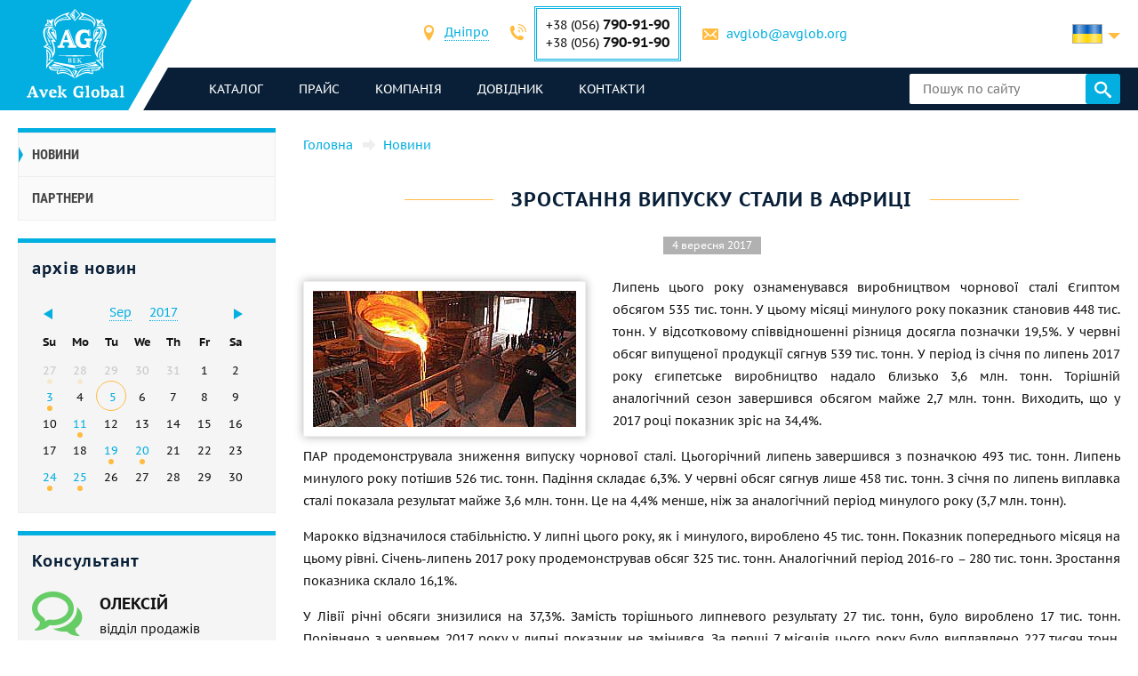

--- FILE ---
content_type: text/html; charset=UTF-8
request_url: https://avglob.com.ua/news/2017/09/rost-vipuska-stali-v-afrike.html
body_size: 244349
content:

<!DOCTYPE HTML>
<html lang="uk">
	
<head data-language="uk" data-locale="uk_UA" data-vocabulary="/json/vocabulary/uk.json">
	<link rel="icon" href="/favicon.ico" type="image/x-icon"/>
	<link rel="shortcut icon" href="/favicon.ico" type="image/x-icon"/>

	<title>Зростання випуску стали в Африці</title>	<meta name="description" content="">
	
	<meta property="og:url" content="https://avglob.com.ua/news/2017/09/rost-vipuska-stali-v-afrike.html"/>
	<meta property="og:type" content="website"/>
	<meta property="og:title" content="Зростання випуску стали в Африці"/>
	<meta property="og:description" content="Липень цього року ознаменувався виробництвом чорнової сталі Єгиптом обсягом 535 тис. тонн."/>
	<meta property="og:image" content="/img/avglob.svg"/>

	<meta http-equiv="Content-Type" content="text/html; charset=utf-8">
	<meta name="viewport" content="width=device-width, initial-scale=1.0">

			<link type="text/css" href="/grunt/css/all.min.css?1754394218" rel="stylesheet">
	
	
	</head>
	<body>
		
		
		<header class="header">
			<div class="header-info">
				<div class="page-unit">
					<a href="#header-contacts" class="icon-phone media-contacts mobile-menu-item js-media-menu-item"></a>

					<div id="header-contacts" class="contacts mobile-toggle">
						
<form>
	<ul>
		<li>
			<span class="icon-location font-icon"></span>
			<select class="select-city select2-hidden-accessible">
									<option value="city26" selected="selected">Дніпро</option>
        					<option value="city25">Берлін</option>
        					<option value="city32">Таллінн</option>
        			</select>
		</li>

					<li class="toggle-contacts visible contacts-city26">
				<div>
					<span class="icon-phone font-icon"></span>
					<div class="iblock phones">
													<div>+38 (056) <span class="number">790-91-90</span></div>
						
													<div>+38 (056)								<span class="number">790-91-90</span></div>
											</div>
				</div>

				<div>
					<span class="icon-letter font-icon"></span>
					<a href="javascript:void(0);" data-toggle="email" data-user="avglob" data-host="avglob.org"></a>				</div>
			</li>
    			<li class="toggle-contacts contacts-city25">
				<div>
					<span class="icon-phone font-icon"></span>
					<div class="iblock phones">
													<div>+49 (30) <span class="number">217-888-05</span></div>
						
											</div>
				</div>

				<div>
					<span class="icon-letter font-icon"></span>
					<a href="javascript:void(0);" data-toggle="email" data-user="info" data-host="avglob.de"></a>				</div>
			</li>
    			<li class="toggle-contacts contacts-city32">
				<div>
					<span class="icon-phone font-icon"></span>
					<div class="iblock phones">
													<div>+49 (30) <span class="number">217-888-05</span></div>
						
											</div>
				</div>

				<div>
					<span class="icon-letter font-icon"></span>
					<a href="javascript:void(0);" data-toggle="email" data-user="info" data-host="avglob.de"></a>				</div>
			</li>
    	</ul>
</form>

					</div>

					
<!--noindex-->
<div class="lng-switcher-wrapper">
	<div class="lng-switcher">
		<a href="#header-lng" class="current media-lng mobile-menu-item js-media-menu-item" title="Оберіть мову">
			<span class="flag-icon flag-uk hide-mobile"></span>
			<span class="hide-desktop">uk</span>
		</a>
		<div id="header-lng" class="lng-list mobile-toggle">
			<ul>
				<li>
	<a href="https://avglob.biz/news/2017/09/rost-vipuska-stali-v-afrike.html" title="English">
		<span class="flag-icon flag-en"></span>
		<span class="hide-mobile">en</span>
		<span class="hide-desktop">English</span>
	</a>
</li>
<li>
	<a href="https://avglob.de/news/2017/09/rost-vipuska-stali-v-afrike.html" title="Deutsch">
		<span class="flag-icon flag-de"></span>
		<span class="hide-mobile">de</span>
		<span class="hide-desktop">Deutsch</span>
	</a>
</li>
<li>
	<a href="https://avglob.com.ua/news/2017/09/rost-vipuska-stali-v-afrike.html" title="Українська">
		<span class="flag-icon flag-uk"></span>
		<span class="hide-mobile">uk</span>
		<span class="hide-desktop">Українська</span>
	</a>
</li>
<li>
	<a href="https://avglob.pl/news/2017/09/rost-vipuska-stali-v-afrike.html" title="Polska">
		<span class="flag-icon flag-pl"></span>
		<span class="hide-mobile">pl</span>
		<span class="hide-desktop">Polska</span>
	</a>
</li>			</ul>
		</div>
	</div>
</div>
<!--/noindex-->				</div>
			</div>

			<div class="header-menu">
				<div class="page-unit clearfix">
					<div class="logo-wrapper">
						<a class="site-logo" href="/">
							<img class="logo-img" alt="avglob.org" src="/img/avglob.svg" onerror="this.src = '/img/logo_7.png'">
							<img class="logo-img-980" alt="avglob.org" src="/img/mobile-logo.svg">
							<img class="logo-img-480" alt="avglob.org" src="/img/mobile-logo-2.svg">
						</a>
					</div>

					<nav class="fl">
	<a href="#header-menu" class="icon-menu_24 media-menu mobile-menu-item js-media-menu-item"></a>
	<ul id="header-menu" class="main-menu l-1 mobile-toggle">
		
<li id="js-catalog" class="parent">
	<a class="link">каталог <span class="toggle-arr toggle-link"></span></a>

	<div class="desktop-menu">
		<ul class="submenu l-2"><li class="parent" id="category-1"><a href="/nikelevie-splavi.html">Нікелеві сплави <span class="toggle-arr toggle-link"></span></a><ul class="submenu l-3"><li class="parent" id="category-11"><a href="/nichrome.html">Ніхром та фехраль <span class="toggle-arr toggle-link"></span></a><ul class="submenu l-4"><li class="parent" id="category-47"><a href="/nihromovaya-provoloka.html">Ніхромовий дріт Х20Н80 <span class="toggle-arr toggle-link"></span></a><ul class="submenu l-5"><li id="category-323"><a href="/nihromovaya-lenta.html">Ніхромова стрічка, смуга </a></li><li class="parent" id="category-316"><a href="/ref-nichrome-ni80cr20.html">Нитка ніхромова <span class="toggle-arr toggle-link"></span></a></li><li id="category-322"><a href="/nixromovaya-spiral.html">Ніхромова спіраль </a></li><li id="category-321"><a href="/nixrom-v-izolyaczii.html">Ніхром в ізоляції </a></li><li id="category-2439"><a href="/provod-nihromovyy-h20n80.html">Провід ніхромовий </a></li><li id="category-2440"><a href="/ploskiy-nihrom-plyushchenka-h20n80.html">Плоский ніхром, плющенка </a></li></ul></li><li class="parent" id="category-1958"><a href="/ref-nichrome-ni60cr15.html">Ніхромовий дріт Х15Н60 <span class="toggle-arr toggle-link"></span></a><ul class="submenu l-5"><li id="category-2441"><a href="/nihromovaya-lenta-shina-h15n60.html">Нихромова стрічка, шина </a></li></ul></li><li id="category-2442"><a href="/nihromovaya-provoloka-hn70yu.html">Ніхромовий дріт ХН70Ю </a></li><li id="category-325"><a href="/ref-fechral-cr23al5.html">Єврофехраль дріт, стрічка </a></li><li class="parent" id="category-49"><a href="/fehralevaya-provoloka.html">Фехралевий дріт х23ю5т <span class="toggle-arr toggle-link"></span></a><ul class="submenu l-5"><li id="category-324"><a href="/fehralevaya-lenta.html">Фехралева стрічка Х23Ю5Т </a></li><li id="category-2443"><a href="/polosa-fehral-h23yu5t.html">Фехралева смуга Х23Ю5Т </a></li><li id="category-2444"><a href="/spiral-fehral-h23yu5t.html">Фехралева спіраль х23ю5т </a></li><li id="category-2445"><a href="/ploskiy-fehral-plyushchenka.html">Плоский фехраль, плющенка х23ю5т </a></li></ul></li><li class="parent" id="category-48"><a href="/fehral.html">Фехралеєва стрічка х15ю5 <span class="toggle-arr toggle-link"></span></a><ul class="submenu l-5"><li id="category-326"><a href="/ref-fechral-cr15al5.html">Фехралевий дріт х15ю5 </a></li></ul></li><li id="category-2446"><a href="/fehralevaya-lenta-h13yu4.html">Фехралева стрічка Х13Ю4 </a></li><li id="category-2447"><a href="/fehralevaya-provoloka-h27yu5t.html">Фехралевий дріт Х27Ю5Т </a></li><li id="category-2448"><a href="/kantal-d-provoloka-lenta.html">Дріт, стрічка Кантал Д </a></li></ul></li><li class="parent" id="category-50"><a href="/precizionnie-splavi.html">Прецизійні сплави <span class="toggle-arr toggle-link"></span></a><ul class="submenu l-4"><li class="parent" id="category-1980"><a href="/np-2-truba.html">НП-2 труба <span class="toggle-arr toggle-link"></span></a><ul class="submenu l-5"><li id="category-1981"><a href="/np-2-provoloka.html">НП-2 дріт </a></li><li id="category-1982"><a href="/np-2-krug.html">НП-2 коло </a></li><li id="category-1983"><a href="/np-2-lenta.html">НП-2 стрічка </a></li><li id="category-1984"><a href="/np-2-list.html">НП-2 лист </a></li></ul></li><li id="category-816"><a href="/splav-np1a.html">Сплав НП1А </a></li><li id="category-2449"><a href="/16h.html">16Х </a></li><li id="category-2166"><a href="/splav-27kh.html">Сплав 27КХ </a></li><li class="parent" id="category-329"><a href="/29nk-truba.html">29НК <span class="toggle-arr toggle-link"></span></a><ul class="submenu l-5"><li id="category-1972"><a href="/29nk-list-lenta.html">29НК лист </a></li><li id="category-2450"><a href="/lenta-29nk.html">Стрічка 29нк </a></li><li id="category-2451"><a href="/provoloka-29nk.html">Дріт 29нк </a></li><li id="category-1969"><a href="/29nk-provoloka-krug.html">29НК коло </a></li></ul></li><li id="category-2167"><a href="/kupit-splav-32nk-vi-so-sklada-tel-38-056-790-91-90---elektrovek-stal.html">32НК-еп475-ві </a></li><li id="category-2168"><a href="/stal-32nkd.html">32НКД-еі630А </a></li><li id="category-2169"><a href="/splav-33nk.html">33НК - еп139 </a></li><li id="category-2452"><a href="/34nkmp-lenta-krug-splav.html">34НКМП </a></li><li class="parent" id="category-2170"><a href="/splav-36n.html">Сплав 36Н <span class="toggle-arr toggle-link"></span></a><ul class="submenu l-5"><li id="category-2453"><a href="/36n-splav-36-lenta.html">36н стрічка </a></li><li id="category-2454"><a href="/36n-splav-36-list.html">36Н лист </a></li><li id="category-2455"><a href="/36n-splav-36-provoloka.html">36Н дріт </a></li><li id="category-2456"><a href="/36n-splav-36-krug.html">36н коло </a></li></ul></li><li id="category-2171"><a href="/splav-36knm.html">Сплав 36КНМ </a></li><li class="parent" id="category-330"><a href="/36nhtu-truba.html">Сплав 36НХТЮ <span class="toggle-arr toggle-link"></span></a><ul class="submenu l-5"><li id="category-1974"><a href="/36hntu-list-lenta.html">36НХТЮ стрічка </a></li><li id="category-2457"><a href="/36nhtyu-list.html">36НХТЮ лист </a></li><li id="category-2458"><a href="/36nhtyu-provoloka.html">36НХТЮ дріт </a></li><li id="category-1973"><a href="/36nhtu-provoloka-krug.html">36НХТЮ коло </a></li></ul></li><li class="parent" id="category-2173"><a href="/splav-36nhtyu5m.html">Сплав 36НХТЮ5М <span class="toggle-arr toggle-link"></span></a><ul class="submenu l-5"><li id="category-2459"><a href="/krug-provoloka-truba-36nhtyu5m.html">коло, дріт, труба </a></li></ul></li><li class="parent" id="category-2174"><a href="/splav-36nhtyu8m.html">Сплав 36НХТЮ8М <span class="toggle-arr toggle-link"></span></a><ul class="submenu l-5"><li id="category-2460"><a href="/krug-provoloka-truba-36nhtyu8m.html">Коло, дріт, труба 36нхтю8м </a></li></ul></li><li id="category-2176"><a href="/splav-38nkd.html">Сплав 38НКД </a></li><li class="parent" id="category-2177"><a href="/splav-40khnm.html">Сплав 40КХНМ <span class="toggle-arr toggle-link"></span></a><ul class="submenu l-5"><li id="category-2461"><a href="/list-40khnm.html">Аркуш 40кхнм </a></li><li id="category-2462"><a href="/provoloka-40khnm.html">Дріт 40КХНМ </a></li><li id="category-2463"><a href="/krug-40khnm.html">Коло 40КХНМ </a></li></ul></li><li id="category-2178"><a href="/splav-40hnyu-vi.html">Сплав 40ХНЮ-ВІ </a></li><li class="parent" id="category-2179"><a href="/splav-42n-42n-vi.html">Сплав 42Н, Інвар <span class="toggle-arr toggle-link"></span></a><ul class="submenu l-5"><li id="category-2464"><a href="/krug-provoloka-truba-42n.html">Коло, дріт, труба 42н </a></li></ul></li><li id="category-3622"><a href="/perminvar.html">Пермінвар </a></li><li class="parent" id="category-2180"><a href="/splav-42nhtyu.html">Сплав 42НХТЮ <span class="toggle-arr toggle-link"></span></a><ul class="submenu l-5"><li id="category-2465"><a href="/42nhtyu-krug-provoloka-truba.html">Коло, дріт, труба </a></li></ul></li><li id="category-2181"><a href="/splav-44nhtyu.html">Сплав 44НХТЮ </a></li><li id="category-2182"><a href="/splav-45n.html">Сплав 45Н </a></li><li id="category-2183"><a href="/splav-45nht.html">Сплав 45НХТ </a></li><li id="category-2184"><a href="/splav-47nd.html">Сплав 47НД </a></li><li id="category-2185"><a href="/splav-47nhr.html">Сплав 47НХР </a></li><li class="parent" id="category-2186"><a href="/splav-49kf.html">Сплав 49КФ <span class="toggle-arr toggle-link"></span></a><ul class="submenu l-5"><li id="category-2466"><a href="/49kf-list.html">49КФ лист </a></li><li id="category-2467"><a href="/49kf-provoloka.html">49КФ дріт </a></li><li id="category-2468"><a href="/49kf-krug.html">49кф коло </a></li></ul></li><li id="category-2187"><a href="/splav-49k2f-49k2fa-vi.html">Сплав 49К2Ф, 49К2ФА-ВІ </a></li><li class="parent" id="category-331"><a href="/50n-truba.html">Сплав 50Н <span class="toggle-arr toggle-link"></span></a><ul class="submenu l-5"><li id="category-1976"><a href="/50n-list-lenta.html">50Н лист, стрічка </a></li><li id="category-1975"><a href="/50n-provoloka-krug.html">50Н дріт, коло пруток </a></li></ul></li><li id="category-2188"><a href="/splav-50np.html">Сплав 50НП </a></li><li id="category-2189"><a href="/splav-50nhs.html">Сплав 50НХС </a></li><li id="category-2190"><a href="/splav-52n.html">Сплав 52Н </a></li><li id="category-2469"><a href="/52k12f-lenta-krug-provoloka.html">52К12Ф </a></li><li id="category-2191"><a href="/splav-56dgnh.html">Сплав 56ДГНГ </a></li><li class="parent" id="category-1099"><a href="/68nhvktyu-vi--lenta.html">68НХВКТЮ <span class="toggle-arr toggle-link"></span></a><ul class="submenu l-5"><li id="category-2165"><a href="/68nhvktyu-vi-list.html">68НХВКТЮ - лист </a></li><li id="category-2163"><a href="/68nhvktyu-vi-provoloka.html">68НХВКТЮ дріт </a></li><li id="category-2162"><a href="/68nhvktyu-vi-krug.html">68НХВКТЮ коло </a></li></ul></li><li class="parent" id="category-332"><a href="/79nm-truba.html">79НМ <span class="toggle-arr toggle-link"></span></a><ul class="submenu l-5"><li id="category-1977"><a href="/79nm-provoloka-krug.html">79НМ дріт, коло, пруток </a></li><li id="category-1978"><a href="/79nm-list-lenta.html">79НМ лист, стрічка </a></li></ul></li><li id="category-2196"><a href="/splav-80nm.html">Сплав 80НМ </a></li><li id="category-2197"><a href="/splav-80nmv-vi.html">Сплав 80НМВ-ВІ </a></li><li id="category-2198"><a href="/splav-80nhs.html">Сплав 80НХС </a></li><li id="category-2470"><a href="/81nma-lenta-krug-provoloka.html">Сплав 81НМА </a></li><li class="parent" id="category-2471"><a href="/vidy-precizionnyh-splavov.html">Види прецизійних сплавів <span class="toggle-arr toggle-link"></span></a><ul class="submenu l-5"><li id="category-2472"><a href="/magnitno-myagkie-splavy.html">Магнітно-м&#39;які сплави </a></li><li id="category-2473"><a href="/magnitno-tvyordye-splavy.html">Магнітно-тверді сплави </a></li><li id="category-2474"><a href="/splavy-s-zadannym-tklr.html">Сплави із заданим ТКЛР </a></li><li id="category-2475"><a href="/splavy-s-zadannymi-svoystvami-uprugosti.html">Сплави із заданими властивостями пружності </a></li><li id="category-2476"><a href="/sverhprovodyashchie-splavy.html">Надпровідні сплави </a></li></ul></li><li id="category-2477"><a href="/termobimetally.html">Термобіметали </a></li><li class="parent" id="category-2478"><a href="/truba-precizionnaya.html">Труба прецизійна <span class="toggle-arr toggle-link"></span></a><ul class="submenu l-5"><li id="category-2479"><a href="/provoloka-precizionnaya.html">Дріт прецизійний </a></li><li id="category-2480"><a href="/krug-precizionnyy.html">Коло прецизійне </a></li><li id="category-2481"><a href="/lenta-precizionnaya.html">Стрічка прецизійна </a></li><li id="category-2482"><a href="/list-precizionnyy.html">Аркуш прецизійний </a></li></ul></li></ul></li><li class="parent" id="category-2483"><a href="/precizionnye-splavy-din-en.html">Прецизійні сплави Din, En <span class="toggle-arr toggle-link"></span></a><ul class="submenu l-4"><li class="parent" id="category-869"><a href="/invar-36.html">Інвар 36 <span class="toggle-arr toggle-link"></span></a><ul class="submenu l-5"><li id="category-2484"><a href="/list-lenta-invar-36.html">Аркуш, стрічка інвар 36 </a></li><li id="category-2485"><a href="/krug-prutok-provoloka-invar-36.html">Коло, пруток, дріт інвар 36 </a></li></ul></li><li class="parent" id="category-873"><a href="/ni-span.html">Елінвар® - NiSpan c902® <span class="toggle-arr toggle-link"></span></a><ul class="submenu l-5"><li id="category-2486"><a href="/krug-provoloka-truba-elinvar.html">Коло, дріт, труба </a></li></ul></li><li class="parent" id="category-871"><a href="/kovar.html">Підступ <span class="toggle-arr toggle-link"></span></a><ul class="submenu l-5"><li id="category-2487"><a href="/provoloka-krug-prutok-kovar.html">Дріт, коло, пруток </a></li><li id="category-2488"><a href="/list-lenta-kovar.html">Аркуш, стрічка </a></li></ul></li><li class="parent" id="category-2490"><a href="/nikel-270.html">Нікель 270 <span class="toggle-arr toggle-link"></span></a><ul class="submenu l-5"><li id="category-2491"><a href="/list-lenta-nikel-270.html">Аркуш, стрічка нікель 270 </a></li></ul></li><li class="parent" id="category-838"><a href="/nickel-201.html">Нікель 201 <span class="toggle-arr toggle-link"></span></a><ul class="submenu l-5"><li id="category-2492"><a href="/provoloka-krug-prutok-nikel-201.html">Дріт, коло, пруток </a></li><li id="category-2493"><a href="/list-lenta-nikel-201.html">Аркуш, стрічка </a></li></ul></li><li class="parent" id="category-837"><a href="/nickel-200.html">Нікель 200 <span class="toggle-arr toggle-link"></span></a><ul class="submenu l-5"><li id="category-2494"><a href="/krug-provoloka-truba-nikel-200.html">Коло, дріт, труба </a></li></ul></li><li class="parent" id="category-870"><a href="/invar-42.html">Ніло 42 <span class="toggle-arr toggle-link"></span></a><ul class="submenu l-5"><li id="category-2495"><a href="/krug-provoloka-truba-nilo-42.html">Коло, дріт, труба </a></li></ul></li><li class="parent" id="category-2496"><a href="/magnifer-50.html">Магніфер 50 <span class="toggle-arr toggle-link"></span></a><ul class="submenu l-5"><li id="category-2497"><a href="/krug-provoloka-truba-magnifer-50.html">Коло, дріт, труба </a></li></ul></li><li class="parent" id="category-2498"><a href="/mumetal-80-permalloy.html">Mumetal 80 пермалою <span class="toggle-arr toggle-link"></span></a><ul class="submenu l-5"><li id="category-2499"><a href="/krug-provoloka-truba-Mumetal-80.html">Коло, дріт, труба </a></li></ul></li><li class="parent" id="category-2500"><a href="/permendyur-49.html">Пермендюр 49 <span class="toggle-arr toggle-link"></span></a><ul class="submenu l-5"><li id="category-2501"><a href="/krug-provoloka-truba-permendyur-49.html">Коло, дріт, труба </a></li></ul></li><li class="parent" id="category-2502"><a href="/splav-45.html">Сплав 45 <span class="toggle-arr toggle-link"></span></a><ul class="submenu l-5"><li id="category-2503"><a href="/krug-provoloka-truba-splav-45.html">Коло, дріт, труба </a></li></ul></li><li id="category-2504"><a href="/magnitno-myagkie-splavy.html">Магнітно-м&#39;які сплави </a></li><li id="category-2505"><a href="/magnitno-tverdye-splavy.html">Магнітно-тверді метали </a></li><li id="category-2506"><a href="/dlya-uprugih-elementov-precizionnye-splavy.html">Для пружних елементів прецизійні сплави </a></li><li id="category-2507"><a href="/s-zadanym-tklr-splavy-se-alloys.html">C заданим ТКЛР сплави </a></li></ul></li><li class="parent" id="category-51"><a href="/specstal-ru.html">Сталі ХН32Т-ХН78Т <span class="toggle-arr toggle-link"></span></a><ul class="submenu l-4"><li id="category-750"><a href="/hn28vmab-truba-krug.html">ХН28ВМАБ </a></li><li id="category-751"><a href="/hn30mdb-truba-krug.html">ХН30МДБ </a></li><li class="parent" id="category-1990"><a href="/hn32t-truba.html">ХН32Т <span class="toggle-arr toggle-link"></span></a><ul class="submenu l-5"><li id="category-1991"><a href="/hn32t-provoloka.html">ХН32Т дріт </a></li><li id="category-1992"><a href="/hn32t-krug.html">ХН32Т коло </a></li><li id="category-1993"><a href="/hn32t-lenta.html">ХН32Т стрічка </a></li><li id="category-1994"><a href="/hn32t-list.html">ХН32Т лист </a></li></ul></li><li id="category-2209"><a href="/splav-hn35vb-vd-id.html">ХН35ВБ </a></li><li class="parent" id="category-1995"><a href="/xn35vt-provoloka-krug-prutok.html">ХН35ВТ <span class="toggle-arr toggle-link"></span></a><ul class="submenu l-5"><li id="category-1996"><a href="/xn35vt-list-lenta-folga.html">ХН35ВТ лист, стрічка, фольга </a></li></ul></li><li id="category-761"><a href="/hn35vtu-truba-krug.html">ХН35ВТЮ </a></li><li class="parent" id="category-1997"><a href="/hn38vt-provoloka-krug-prutok.html">ХН38ВТ <span class="toggle-arr toggle-link"></span></a><ul class="submenu l-5"><li id="category-1998"><a href="/hn38vt-list-lenta-folga.html">Аркуш, стрічка </a></li></ul></li><li id="category-818"><a href="/splav-xn40mdb-vi.html">ХН40МДБ </a></li><li id="category-819"><a href="/splav-xn40mdtyu.html">ХН40МДТЮ </a></li><li class="parent" id="category-765"><a href="/hn45u-truba.html">ХН45Ю <span class="toggle-arr toggle-link"></span></a><ul class="submenu l-5"><li id="category-1999"><a href="/hn45u-provoloka-krug-prutok.html">Дріт, коло, пруток </a></li><li id="category-2000"><a href="/hn45u-list-lenta-folga.html">Аркуш, стрічка </a></li></ul></li><li id="category-768"><a href="/hn45mvtubr-truba-krug.html">ХН45МВТЮБР </a></li><li id="category-769"><a href="/hn50mvtub-truba-krug.html">ХН50МВТЮБ </a></li><li id="category-2210"><a href="/splav-hn50vmtyubk-id.html">ХН50ВМТЮБК </a></li><li id="category-770"><a href="/hn50mvktur-truba-krug.html">ХН50МВКТЮР </a></li><li id="category-2211"><a href="/splav-hn55vmtkyu.html">ХН55ВМТКЮ </a></li><li id="category-2212"><a href="/splav-hn55mbyu-vd.html">ХН55МБЮ </a></li><li id="category-771"><a href="/hn56vmku-truba-krug.html">ХН56ВМКЮ </a></li><li id="category-772"><a href="/hn56vmtu-truba-krug.html">ХН56ВМТЮ </a></li><li id="category-2213"><a href="/splav-hn56mbyud.html">ХН56МБЮД </a></li><li id="category-2214"><a href="/splav-xn58v.html">ХН58В </a></li><li id="category-2215"><a href="/splav-hn60vmtyur.html">ХН60ВМТЮР </a></li><li class="parent" id="category-2001"><a href="/hn60vt-truba.html">ХН60ВТ <span class="toggle-arr toggle-link"></span></a><ul class="submenu l-5"><li id="category-2002"><a href="/hn60vt-provoloka.html">Дріт </a></li><li id="category-2003"><a href="/hn60vt-krug.html">Коло </a></li><li id="category-2004"><a href="/hn60vt-lenta.html">Стрічка </a></li><li id="category-2005"><a href="/601-list.html">Лист </a></li></ul></li><li id="category-2216"><a href="/splav-hn60m.html">ХН60М </a></li><li id="category-2217"><a href="/splav-hn60yu.html">ХН60Ю </a></li><li id="category-780"><a href="/hn62vmut-truba-krug.html">ХН62ВМЮТ </a></li><li id="category-2219"><a href="/splav-hn62mvkyu.html">ХН62МВКЮ </a></li><li id="category-821"><a href="/splav-xn63mb.html">ХН63МБ </a></li><li class="parent" id="category-2006"><a href="/hn65mv-truba.html">ХН65МВ <span class="toggle-arr toggle-link"></span></a><ul class="submenu l-5"><li id="category-2007"><a href="/hn65mv-provoloka.html">Дріт </a></li><li id="category-2008"><a href="/hn65mv-krug.html">Коло </a></li><li id="category-2009"><a href="/hn65mv-lenta.html">Стрічка </a></li><li id="category-2010"><a href="/hn65mv-list.html">Лист </a></li></ul></li><li id="category-2508"><a href="/hn65vmtyu.html">ХН65ВМТЮ </a></li><li id="category-787"><a href="/hn67mvtu-truba-krug.html">ХН67МВТЮ </a></li><li id="category-788"><a href="/hn68vktu-truba-krug.html">ХН68ВКТЮ </a></li><li id="category-789"><a href="/xn68vmtyuk.html">ХН68ВМТЮК-вд </a></li><li id="category-2509"><a href="/hn70vmtyu.html">ХН70ВМТЮ </a></li><li class="parent" id="category-790"><a href="/xn70yu-truba.html">ХН70Ю <span class="toggle-arr toggle-link"></span></a><ul class="submenu l-5"><li id="category-2011"><a href="/xn70yu-provoloka-krug-prutok.html">Дріт, коло, пруток </a></li><li id="category-2012"><a href="/xn70yu-list-lenta-folga.html">Аркуш, стрічка </a></li></ul></li><li id="category-793"><a href="/hn73mbtu-truba-krug.html">ХН73МБТЮ </a></li><li class="parent" id="category-2013"><a href="/hn75mbtu-truba.html">ХН75МБТЮ <span class="toggle-arr toggle-link"></span></a><ul class="submenu l-5"><li id="category-2014"><a href="/hn75mbtu-provoloka.html">ХН75МБТЮ дріт </a></li><li id="category-2015"><a href="/hn75mbtu-krug.html">ХН75МБТЮ коло </a></li><li id="category-2016"><a href="/hn75mbtu-lenta.html">ХН75МБТЮ стрічка </a></li><li id="category-2017"><a href="/hn75mbtu-list.html">ХН75МБТЮ лист </a></li></ul></li><li id="category-2222"><a href="/splav-hn75tbyu.html">ХН75ТБЮ </a></li><li id="category-2223"><a href="/splav-hn77tyu.html">ХН77ТЮ </a></li><li class="parent" id="category-2018"><a href="/hn77tur-truba.html">ХН77ТЮР <span class="toggle-arr toggle-link"></span></a><ul class="submenu l-5"><li id="category-2019"><a href="/hn77tur-provoloka.html">ХН77ТЮР дріт </a></li><li id="category-2020"><a href="/772.html">ХН77ТЮР коло </a></li><li id="category-2021"><a href="/hn77tur-letna.html">ХН77ТЮР стрічка </a></li><li id="category-2022"><a href="/hn77tur-list.html">ХН77ТЮР лист </a></li></ul></li><li class="parent" id="category-2023"><a href="/HN78T-truba.html">ХН78Т <span class="toggle-arr toggle-link"></span></a><ul class="submenu l-5"><li id="category-2024"><a href="/HN78T-provoloka.html">ХН78Т дріт </a></li><li id="category-2025"><a href="/HN78T-krug.html">ХН78Т коло </a></li><li id="category-2026"><a href="/HN78T-lenta.html">ХН78Т стрічка </a></li><li id="category-2027"><a href="/HN78T-list.html">ХН78Т лист </a></li></ul></li><li id="category-2224"><a href="/splav-hn80tbyu.html">ХН80ТБЮ </a></li><li id="category-814"><a href="/splav-n65m-vi.html">Н65М </a></li><li id="category-815"><a href="/splav-n70mfv-vi.html">Н70МФВ </a></li></ul></li><li class="parent" id="category-52"><a href="/monel-hastelloy-inconel.html">Інколой, інконель, німонік, хастела, haynes <span class="toggle-arr toggle-link"></span></a><ul class="submenu l-4"><li class="parent" id="category-2510"><a href="/inkoloy-20.html">Інколою 20 <span class="toggle-arr toggle-link"></span></a><ul class="submenu l-5"><li id="category-2511"><a href="/list-lenta-inkoloy-20.html">Аркуш, стрічка </a></li></ul></li><li class="parent" id="category-877"><a href="/incoloy-330.html">Нікрофер 3718 <span class="toggle-arr toggle-link"></span></a><ul class="submenu l-5"><li id="category-2512"><a href="/list-lenta-nikrofer-3718.html">Аркуш, стрічка </a></li></ul></li><li class="parent" id="category-2513"><a href="/splav-333.html">Сплав 333® <span class="toggle-arr toggle-link"></span></a><ul class="submenu l-5"><li id="category-2514"><a href="/list-lenta-cplav-333.html">Аркуш, стрічка </a></li></ul></li><li id="category-865"><a href="/waspalloy.html">Waspalloy </a></li><li class="parent" id="category-2515"><a href="/brightray-c.html">Brightray C® <span class="toggle-arr toggle-link"></span></a><ul class="submenu l-5"><li id="category-2516"><a href="/list-lenta-brightray-c.html">Аркуш, стрічка </a></li></ul></li><li class="parent" id="category-854"><a href="/incoloy-800.html">Інколою 800® <span class="toggle-arr toggle-link"></span></a><ul class="submenu l-5"><li id="category-2517"><a href="/provoloka-krug-prutok-inkoloy-800.html">Дріт, коло, пруток </a></li><li id="category-2518"><a href="/list-lenta-inkoloy-800.html">Аркуш, стрічка інколой </a></li></ul></li><li class="parent" id="category-855"><a href="/incoloy-825.html">Інколою 825® <span class="toggle-arr toggle-link"></span></a><ul class="submenu l-5"><li id="category-2519"><a href="/provoloka-krug-prutok-inkoloy-825.html">Дріт, коло, пруток </a></li><li id="category-2520"><a href="/list-lenta-inkoloy-825.html">Аркуш, стрічка </a></li></ul></li><li class="parent" id="category-2521"><a href="/inkoloy-901.html">Інколою 901® <span class="toggle-arr toggle-link"></span></a><ul class="submenu l-5"><li id="category-2522"><a href="/list-lenta-inkoloy-901.html">Аркуш, стрічка </a></li></ul></li><li class="parent" id="category-2523"><a href="/inkoloy-925.html">Інколою 925 <span class="toggle-arr toggle-link"></span></a><ul class="submenu l-5"><li id="category-2524"><a href="/list-lenta-inkoloy-925.html">Аркуш, стрічка </a></li></ul></li><li id="category-2525"><a href="/inkoloy-ds.html">Інколою DS </a></li><li class="parent" id="category-847"><a href="/inconel-600.html">Інконель 600 <span class="toggle-arr toggle-link"></span></a><ul class="submenu l-5"><li id="category-2526"><a href="/provoloka-krug-prutok-inkonel-600.html">Дріт, коло, пруток </a></li><li id="category-2527"><a href="/list-lenta-inkonel-600.html">Аркуш, стрічка </a></li></ul></li><li class="parent" id="category-848"><a href="/inconel-601.html">Інконель 601 <span class="toggle-arr toggle-link"></span></a><ul class="submenu l-5"><li id="category-2528"><a href="/provoloka-krug-prutok-inkonel-601.html">Дріт, коло, пруток </a></li><li id="category-2529"><a href="/list-lenta-inkonel-601.html">Аркуш, стрічка </a></li></ul></li><li class="parent" id="category-2530"><a href="/inkonel-602-ca.html">Інконель 602 CA <span class="toggle-arr toggle-link"></span></a><ul class="submenu l-5"><li id="category-2531"><a href="/list-lenta-inkonel-602-ca.html">Аркуш, стрічка </a></li></ul></li><li class="parent" id="category-849"><a href="/inconel-617.html">Інконель 617 <span class="toggle-arr toggle-link"></span></a><ul class="submenu l-5"><li id="category-2532"><a href="/list-lenta-inkonel-617.html">Аркуш, стрічка </a></li></ul></li><li class="parent" id="category-850"><a href="/inconel-625.html">Інконель 625 <span class="toggle-arr toggle-link"></span></a><ul class="submenu l-5"><li id="category-2533"><a href="/provoloka-krug-prutok-inkonel-625.html">Дріт, коло, пруток </a></li><li id="category-2534"><a href="/list-lenta-inkonel-625.html">Аркуш, стрічка інконель </a></li></ul></li><li class="parent" id="category-2535"><a href="/inkonel-686.html">Інконель 686 <span class="toggle-arr toggle-link"></span></a><ul class="submenu l-5"><li id="category-2536"><a href="/list-lenta-inkonel-686.html">Аркуш, стрічка </a></li></ul></li><li class="parent" id="category-2537"><a href="/inkonel-693.html">Інконель 693 <span class="toggle-arr toggle-link"></span></a><ul class="submenu l-5"><li id="category-2538"><a href="/list-lenta-inkonel-693.html">Аркуш, стрічка </a></li></ul></li><li class="parent" id="category-880"><a href="/inconel-706i.html">Інконель 706 <span class="toggle-arr toggle-link"></span></a><ul class="submenu l-5"><li id="category-2539"><a href="/list-lenta-inkonel-706.html">Аркуш, стрічка </a></li></ul></li><li class="parent" id="category-851"><a href="/inconel-718.html">Інконель 718 <span class="toggle-arr toggle-link"></span></a><ul class="submenu l-5"><li id="category-2540"><a href="/provoloka-krug-prutok-inkonel-718.html">Дріт, коло, пруток </a></li><li id="category-2541"><a href="/list-lenta-inkonel-718.html">Аркуш, стрічка </a></li></ul></li><li class="parent" id="category-2542"><a href="/inkonel-725.html">Інконель 725 <span class="toggle-arr toggle-link"></span></a><ul class="submenu l-5"><li id="category-2543"><a href="/list-lenta-inkonel-725.html">Аркуш, стрічка </a></li></ul></li><li class="parent" id="category-2544"><a href="/inkonel-738.html">Інконель 738 <span class="toggle-arr toggle-link"></span></a><ul class="submenu l-5"><li id="category-2545"><a href="/list-lenta-inkonel-738.html">Аркуш, стрічка </a></li></ul></li><li class="parent" id="category-2546"><a href="/inkonel-792.html">Інконель 792 <span class="toggle-arr toggle-link"></span></a><ul class="submenu l-5"><li id="category-2547"><a href="/list-lenta-inkonel-792.html">Аркуш, стрічка </a></li></ul></li><li class="parent" id="category-2548"><a href="/inkonel-939.html">Інконель 939 <span class="toggle-arr toggle-link"></span></a><ul class="submenu l-5"><li id="category-2549"><a href="/list-lenta-inkonel-939.html">Аркуш, стрічка </a></li></ul></li><li class="parent" id="category-852"><a href="/inconel-750.html">Інконель 750 <span class="toggle-arr toggle-link"></span></a><ul class="submenu l-5"><li id="category-2550"><a href="/list-lenta-inkonel-h-750.html">Аркуш, стрічка </a></li></ul></li><li class="parent" id="category-2551"><a href="/inkonel-hn.html">Інконель HX® <span class="toggle-arr toggle-link"></span></a><ul class="submenu l-5"><li id="category-2552"><a href="/inkonel-nh-list.html">Аркуш, стрічка </a></li></ul></li><li class="parent" id="category-2553"><a href="/incotherm.html">Incotherm <span class="toggle-arr toggle-link"></span></a><ul class="submenu l-5"><li id="category-2554"><a href="/list-lenta-incotherm.html">Аркуш, стрічка </a></li></ul></li><li class="parent" id="category-2555"><a href="/incotest.html">Incotest <span class="toggle-arr toggle-link"></span></a><ul class="submenu l-5"><li id="category-2556"><a href="/list-lenta-incotest.html">Аркуш, стрічка </a></li></ul></li><li id="category-874"><a href="/jethete-m152.html">Jethete M152 </a></li><li id="category-868"><a href="/kobalt-6b.html">Кобальт 6B </a></li><li id="category-859"><a href="/maraging-250.html">Maraging 250 </a></li><li id="category-860"><a href="/maraging-300.html">Maraging 300 </a></li><li id="category-861"><a href="/maraging-350.html">Maraging 350 </a></li><li id="category-866"><a href="/mp35n.html">MP35N </a></li><li id="category-867"><a href="/mp159.html">MP159 </a></li><li id="category-862"><a href="/rene-41.html">Рене 41 </a></li><li id="category-863"><a href="/multimet-n155.html">Multimet N155 </a></li><li class="parent" id="category-2557"><a href="/nikrofer-5923-hmo.html">Нікрофер 5923 hMo <span class="toggle-arr toggle-link"></span></a><ul class="submenu l-5"><li id="category-2558"><a href="/nikrofer-5923-list-lenta.html">Аркуш, стрічка </a></li></ul></li><li class="parent" id="category-2559"><a href="/nikrofer-6030.html">Нікрофер 6030® <span class="toggle-arr toggle-link"></span></a><ul class="submenu l-5"><li id="category-2560"><a href="/list-lenta-nikrofer-6030.html">Аркуш, стрічка </a></li></ul></li><li class="parent" id="category-2561"><a href="/nitronik-40.html">Нітронік 40® <span class="toggle-arr toggle-link"></span></a><ul class="submenu l-5"><li id="category-2562"><a href="/list-lenta-nitronik-40.html">Аркуш, стрічка </a></li></ul></li><li class="parent" id="category-2563"><a href="/nitronik-50.html">Нітронік 50 <span class="toggle-arr toggle-link"></span></a><ul class="submenu l-5"><li id="category-2564"><a href="/provoloka-krug-prutok-nitronik-50.html">Дріт, коло, пруток </a></li><li id="category-2565"><a href="/list-lenta-nitronik-50.html">Аркуш, стрічка </a></li></ul></li><li class="parent" id="category-2566"><a href="/nitronik-60.html">Нітронік 60® <span class="toggle-arr toggle-link"></span></a><ul class="submenu l-5"><li id="category-2567"><a href="/provoloka-krug-prutok-nitronik-60.html">Дріт, коло, пруток </a></li><li id="category-2568"><a href="/list-lenta-nitronik-60.html">Аркуш, стрічка </a></li></ul></li><li class="parent" id="category-2569"><a href="/nitronik-75.html">Нітронік 75 <span class="toggle-arr toggle-link"></span></a><ul class="submenu l-5"><li id="category-2570"><a href="/provoloka-krug-prutok-nitronik-75.html">Дріт, коло, пруток </a></li><li id="category-2571"><a href="/list-lenta-nitronik-75.html">Аркуш, стрічка </a></li></ul></li><li class="parent" id="category-2572"><a href="/nimonik-80a.html">Німонік 80а <span class="toggle-arr toggle-link"></span></a><ul class="submenu l-5"><li id="category-2573"><a href="/provoloka-krug-prutok-nimonik-80a.html">Дріт, коло, пруток </a></li><li id="category-2574"><a href="/list-lenta-nimonik-80a.html">Аркуш, стрічка </a></li></ul></li><li class="parent" id="category-2575"><a href="/nimonik-90.html">Німонік 90 <span class="toggle-arr toggle-link"></span></a><ul class="submenu l-5"><li id="category-2576"><a href="/provoloka-krug-prutok-nimonik-90.html">Дріт, коло, пруток </a></li><li id="category-2577"><a href="/list-lenta-nimonik-90.html">Аркуш, стрічка </a></li></ul></li><li class="parent" id="category-2578"><a href="/nimonik-263.html">Німонік 263 <span class="toggle-arr toggle-link"></span></a><ul class="submenu l-5"><li id="category-2579"><a href="/list-lenta-nimonik-263.html">Аркуш, стрічка </a></li></ul></li><li class="parent" id="category-864"><a href="/haynes-25.html">Haynes 25 <span class="toggle-arr toggle-link"></span></a><ul class="submenu l-5"><li id="category-2580"><a href="/list-lenta-haynes-25.html">Аркуш, стрічка </a></li></ul></li><li class="parent" id="category-839"><a href="/haynes-188.html">Haynes 188 <span class="toggle-arr toggle-link"></span></a><ul class="submenu l-5"><li id="category-2581"><a href="/list-lenta-haynes-188.html">Аркуш, стрічка </a></li></ul></li><li class="parent" id="category-2582"><a href="/Haynes-230.html">Haynes 230 <span class="toggle-arr toggle-link"></span></a><ul class="submenu l-5"><li id="category-2583"><a href="/list-lenta-haynes-230.html">Аркуш, стрічка </a></li></ul></li><li class="parent" id="category-857"><a href="/hastelloy-b2.html">Хастеллою b2 <span class="toggle-arr toggle-link"></span></a><ul class="submenu l-5"><li id="category-2584"><a href="/list-lenta-haselloy-b2.html">Аркуш, стрічка </a></li></ul></li><li class="parent" id="category-2585"><a href="/hastelloy-b3.html">Хастеллою b3 <span class="toggle-arr toggle-link"></span></a><ul class="submenu l-5"><li id="category-2586"><a href="/provoloka-krug-prutok-hastelloy-b3.html">Дріт, коло, пруток </a></li><li id="category-2587"><a href="/list-lenta-hastelloy-b3.html">Аркуш, стрічка </a></li></ul></li><li class="parent" id="category-2588"><a href="/hastelloy-c4.html">Хастела c4 <span class="toggle-arr toggle-link"></span></a><ul class="submenu l-5"><li id="category-2589"><a href="/provoloka-krug-prutok-hastelloy-c4.html">Дріт, коло, пруток </a></li><li id="category-2590"><a href="/list-lenta-hastelloy-c4.html">Аркуш, стрічка </a></li></ul></li><li class="parent" id="category-853"><a href="/hastelloy-c22.html">Хастела c22 <span class="toggle-arr toggle-link"></span></a><ul class="submenu l-5"><li id="category-2591"><a href="/provoloka-krug-prutok-hastelloy-c22.html">Дріт, коло, пруток </a></li><li id="category-2592"><a href="/list-lenta-hastelloy-c22.html">Аркуш, стрічка </a></li></ul></li><li class="parent" id="category-856"><a href="/hastelloy-c276.html">Хастела C-276 <span class="toggle-arr toggle-link"></span></a><ul class="submenu l-5"><li id="category-2593"><a href="/provoloka-krug-prutok-hastelloy-c-276.html">Дріт, коло, пруток </a></li><li id="category-2594"><a href="/list-lenta-hastelloy-C-276.html">Аркуш, стрічка </a></li></ul></li><li class="parent" id="category-2595"><a href="/hastelloy-c2000.html">Хастела C2000 <span class="toggle-arr toggle-link"></span></a><ul class="submenu l-5"><li id="category-2596"><a href="/list-lentu-iz-splava-hastelloy-s2000.html">Аркуш, стрічка </a></li></ul></li><li class="parent" id="category-2597"><a href="/hastelloy-3.html">Хастела 3 <span class="toggle-arr toggle-link"></span></a><ul class="submenu l-5"><li id="category-2598"><a href="/list-lenta-hastelloy-3.html">Аркуш, стрічка </a></li></ul></li><li class="parent" id="category-858"><a href="/hastelloy-x.html">Хастела x <span class="toggle-arr toggle-link"></span></a><ul class="submenu l-5"><li id="category-2599"><a href="/provoloka-krug-prutok-hastelloy-x.html">Дріт, коло, пруток </a></li><li id="category-2600"><a href="/list-lenta-hastelloy-x.html">Аркуш, стрічка </a></li></ul></li><li class="parent" id="category-2601"><a href="/udimet-500.html">Удимет 500 <span class="toggle-arr toggle-link"></span></a><ul class="submenu l-5"><li id="category-2602"><a href="/list-lenta-udimet-500.html">Аркуш, стрічка </a></li></ul></li><li class="parent" id="category-2603"><a href="/udimet-720.html">Удимет 720 <span class="toggle-arr toggle-link"></span></a><ul class="submenu l-5"><li id="category-2604"><a href="/list-lenta-udimet-720.html">Аркуш, стрічка </a></li></ul></li></ul></li><li class="parent" id="category-153"><a href="/neisilber-manganin-melchior.html">Мідно-нікелеві сплави <span class="toggle-arr toggle-link"></span></a><ul class="submenu l-4"><li id="category-618"><a href="/kunial.html">Куніаль </a></li><li id="category-621"><a href="/provoloka-panch-11.html">ПАНЧ-11 </a></li><li class="parent" id="category-620"><a href="/nejzilber.html">Нейзільбер <span class="toggle-arr toggle-link"></span></a><ul class="submenu l-5"><li id="category-2605"><a href="/provoloka-krug-prutok-neyzilber.html">Дріт, коло, пруток </a></li></ul></li><li id="category-619"><a href="/manganin.html">Манганін </a></li><li class="parent" id="category-2606"><a href="/melhior-mnzh30-1-1.html">Мельхіор Мнж30-1-1 <span class="toggle-arr toggle-link"></span></a><ul class="submenu l-5"><li id="category-2607"><a href="/provoloka-krug-prutok-melhior-mnzh30-1-1.html">Дріт, коло, пруток </a></li></ul></li><li class="parent" id="category-2608"><a href="/melhior-mn19.html">Мельхіор Мн19 <span class="toggle-arr toggle-link"></span></a><ul class="submenu l-5"><li id="category-2609"><a href="/provoloka-krug-prutok-melhior-mn19.html">Дріт, коло, пруток </a></li></ul></li><li id="category-2610"><a href="/mnzh-5-1.html">Мнж 5-1 </a></li><li id="category-2611"><a href="/mn25.html">Мн25 </a></li><li id="category-622"><a href="/provoloka-mnzhkt.html">Дріт МНЖКТ </a></li><li id="category-2612"><a href="/medno-nikelevye-splavy-din-en.html">Мідно-нікелеві сплави Din, En </a></li><li class="parent" id="category-840"><a href="/monel-truba.html">Монель 400 <span class="toggle-arr toggle-link"></span></a><ul class="submenu l-5"><li id="category-2028"><a href="/monel-krug-provoloka-prutok.html">Дріт, коло, пруток </a></li><li id="category-2029"><a href="/monel-list-lenta-folga.html">Аркуш, стрічка </a></li></ul></li><li id="category-844"><a href="/monel-405.html">Монель R-405 </a></li><li id="category-845"><a href="/monel-500.html">Монель до-500 </a></li><li class="parent" id="category-2613"><a href="/cum10.html">CuNi10 <span class="toggle-arr toggle-link"></span></a><ul class="submenu l-5"><li id="category-2614"><a href="/krug-provoloka-truba-CuNi10-alloy-25.html">Коло, дріт, труба </a></li></ul></li><li class="parent" id="category-2615"><a href="/Alloy-24.html">CuNi30 <span class="toggle-arr toggle-link"></span></a><ul class="submenu l-5"><li id="category-2616"><a href="/krug-provoloka-truba-Alloy-24.html">Коло, дріт, труба </a></li></ul></li><li class="parent" id="category-2617"><a href="/mnzhmc10-1-1-list-lenta.html">МНЖМц10-1-1 <span class="toggle-arr toggle-link"></span></a><ul class="submenu l-5"><li id="category-2618"><a href="/krug-provoloka-truba-mnzhmc10-1-1.html">Коло, дріт, труба </a></li></ul></li><li class="parent" id="category-2619"><a href="/truba-medno-nikelevaya.html">Труба мідно-нікелева <span class="toggle-arr toggle-link"></span></a><ul class="submenu l-5"><li id="category-2620"><a href="/provoloka-medno-nikelevaya.html">Дріт мідно-нікелевий </a></li><li id="category-2621"><a href="/krug-medno-nikelevyy.html">Коло мідно-нікелеве </a></li><li id="category-2622"><a href="/lenta-medno-nikelevaya.html">Стрічка мідно-нікелева </a></li><li id="category-2623"><a href="/list-medno-nikelevyy.html">Лист мідно-нікелевий </a></li></ul></li></ul></li><li class="parent" id="category-13"><a href="/termoparnaya-provoloka.html">Термопарний дріт <span class="toggle-arr toggle-link"></span></a><ul class="submenu l-4"><li class="parent" id="category-55"><a href="/alumel.html">Алюмель <span class="toggle-arr toggle-link"></span></a><ul class="submenu l-5"><li id="category-2624"><a href="/lenta-alyumel.html">Стрічка алюмель </a></li></ul></li><li class="parent" id="category-56"><a href="/chromel.html">Хромель <span class="toggle-arr toggle-link"></span></a><ul class="submenu l-5"><li id="category-2625"><a href="/hromel-lenta.html">Стрічка хрому </a></li></ul></li><li class="parent" id="category-57"><a href="/kopel.html">Капель <span class="toggle-arr toggle-link"></span></a><ul class="submenu l-5"><li id="category-2626"><a href="/kopel-lenta.html">Капель стрічка </a></li></ul></li><li class="parent" id="category-58"><a href="/konstantan.html">Константан <span class="toggle-arr toggle-link"></span></a><ul class="submenu l-5"><li id="category-2627"><a href="/konstantan-lenta.html">Константан стрічка </a></li></ul></li><li class="parent" id="category-59"><a href="/vr5-vr20.html">Вр5 вольфрам ренієвий дріт термопарний <span class="toggle-arr toggle-link"></span></a><ul class="submenu l-5"><li id="category-2628"><a href="/vr20-volfram-renievaya-pruzhinnaya-provoloka.html">Вр20 вольфрам ренієвий дріт </a></li><li id="category-2629"><a href="/vr27-vp-volfram-renievaya-provoloka.html">Вр27-вп вольфрам ренієвий дріт </a></li></ul></li></ul></li></ul></li><li class="parent" id="category-2630"><a href="/titan.html">Титан <span class="toggle-arr toggle-link"></span></a><ul class="submenu l-3"><li class="parent" id="category-15"><a href="/titanium.html">Титан, титановий прокат <span class="toggle-arr toggle-link"></span></a><ul class="submenu l-4"><li id="category-71"><a href="/titan-truba.html">Титанова труба </a></li><li class="parent" id="category-72"><a href="/titanovaya-provoloka.html">Титановий дріт <span class="toggle-arr toggle-link"></span></a></li><li class="parent" id="category-73"><a href="/titanoviy-krug-f.html">Титанове коло <span class="toggle-arr toggle-link"></span></a><ul class="submenu l-5"><li id="category-1024"><a href="/prutok-titanoviy.html">Титановий пруток </a></li></ul></li><li class="parent" id="category-74"><a href="/titanovaya-lenta.html">Титанова стрічка <span class="toggle-arr toggle-link"></span></a><ul class="submenu l-5"><li id="category-2631"><a href="/polosa-titanovaya.html">Смуга титанова </a></li><li id="category-546"><a href="/titanovaya-folga.html">Титанова фольга </a></li></ul></li><li class="parent" id="category-75"><a href="/titanoviy-list.html">Титановий лист <span class="toggle-arr toggle-link"></span></a><ul class="submenu l-5"><li id="category-549"><a href="/titanovaya-plita.html">Титанова плита </a></li><li id="category-550"><a href="/kartochka-titanovaya.html">Картка титанова </a></li></ul></li><li id="category-2632"><a href="/shestigrannik-titanovyy.html">Шестигранник титановий </a></li><li id="category-2633"><a href="/ugolok-titanovyy.html">Куточок титановий </a></li><li id="category-537"><a href="/raskatnie-kolsa.html">Розкочальні кільця </a></li><li id="category-538"><a href="/pokovka.html">Титанова поковка </a></li><li id="category-539"><a href="/titanovie-metizi.html">Титанові металовироби </a></li><li id="category-77"><a href="/titanovyij-prokat.html">Титановий прокат </a></li><li id="category-541"><a href="/centrobeznoe-lityo.html">Титанове лиття </a></li><li class="parent" id="category-76"><a href="/karbid-titanovyie-elektrodyi.html">Карбід титану <span class="toggle-arr toggle-link"></span></a><ul class="submenu l-5"><li id="category-2634"><a href="/elektrodi-iz-karbida-titan.html">Електроди з карбіду титану </a></li></ul></li><li id="category-2635"><a href="/katod-titana.html">Катод титану </a></li><li id="category-2636"><a href="/yodidinyy-titan.html">Йодидиний титан </a></li></ul></li><li class="parent" id="category-69"><a href="/titan-metall.html">Титан згідно з ГОСТ <span class="toggle-arr toggle-link"></span></a><ul class="submenu l-4"><li class="parent" id="category-2285"><a href="/titanoviy-splav-vt1-00.html">ВТ1-00 <span class="toggle-arr toggle-link"></span></a><ul class="submenu l-5"><li id="category-2637"><a href="/list-prutok-krug-vt1-00.html">Аркуш, пруток, коло </a></li></ul></li><li class="parent" id="category-2063"><a href="/vt1-0-truba.html">ВТ1-0 <span class="toggle-arr toggle-link"></span></a><ul class="submenu l-5"><li id="category-2064"><a href="/vt1-0-provoloka-krug-prutok.html">Коло, пруток </a></li><li id="category-2065"><a href="/vt1-0-list-lenta-folga.html">Лист, дріт </a></li></ul></li><li id="category-2638"><a href="/vt1-1.html">ВТ1-1 </a></li><li id="category-2288"><a href="/titanoviy-cplav-vt1-2.html">ВТ1-2 </a></li><li id="category-2300"><a href="/provoloka-vt-2.html">ВТ-2 св. </a></li><li class="parent" id="category-521"><a href="/vt3-1-provoloka-krug-prutok.html">ВТ3-1 <span class="toggle-arr toggle-link"></span></a><ul class="submenu l-5"><li id="category-2639"><a href="/truba-list-provoloka-vt3-1.html">Труба, лист, дріт </a></li></ul></li><li class="parent" id="category-522"><a href="/ot-4-ot4-0-ot4-1-splav-truba.html">ВІД-4 <span class="toggle-arr toggle-link"></span></a><ul class="submenu l-5"><li id="category-2066"><a href="/ot-4-ot4-0-ot4-1-provoloka-krug-prutok.html">Коло, пруток </a></li><li id="category-2067"><a href="/ot-4-ot4-0-ot4-1-list-plita.html">Лист, дріт </a></li></ul></li><li class="parent" id="category-2640"><a href="/ot4-0.html">ВІД 4-0 <span class="toggle-arr toggle-link"></span></a><ul class="submenu l-5"><li id="category-2641"><a href="/list-prutok-krug-ot4-0.html">Аркуш, пруток, коло </a></li></ul></li><li class="parent" id="category-2642"><a href="/ot4-1-truba-provoloka.html">ВІД4-1 <span class="toggle-arr toggle-link"></span></a><ul class="submenu l-5"><li id="category-2643"><a href="/list-prutok-krug-ot4-1.html">Аркуш, пруток, коло </a></li></ul></li><li class="parent" id="category-523"><a href="/vt5-vt5-1-splav-truba.html">ВТ5 <span class="toggle-arr toggle-link"></span></a><ul class="submenu l-5"><li id="category-2068"><a href="/vt5-vt5-1-provoloka-krug-prutok.html">Коло, пруток </a></li><li id="category-2069"><a href="/vt5-vt5-1-list-plita.html">Лист, дріт </a></li></ul></li><li id="category-2644"><a href="/vt5-1-titan-krug-prutok-list.html">ВТ5-1 </a></li><li class="parent" id="category-524"><a href="/vt6-vt6s-vt6ch-splav-truba.html">ВТ6 <span class="toggle-arr toggle-link"></span></a><ul class="submenu l-5"><li id="category-2070"><a href="/vt6-vt6s-vt6ch-provoloka-krug-prutok.html">Коло, пруток </a></li><li id="category-2071"><a href="/vt6-vt6s-vt6ch-list-plita-folga.html">Лист, дріт </a></li></ul></li><li id="category-2301"><a href="/provoloka-vt-6-sv.html">ВТ6С </a></li><li id="category-2645"><a href="/vt6ch-titan-krug-prutok-list.html">ВТ6Ч </a></li><li class="parent" id="category-525"><a href="/vt8-splav-truba.html">ВТ8 <span class="toggle-arr toggle-link"></span></a></li><li class="parent" id="category-526"><a href="/vt9-splav-truba.html">ВТ9 <span class="toggle-arr toggle-link"></span></a></li><li class="parent" id="category-527"><a href="/vt14-splav-truba.html">ВТ14 <span class="toggle-arr toggle-link"></span></a></li><li class="parent" id="category-528"><a href="/vt16-splav-truba.html">ВТ16 <span class="toggle-arr toggle-link"></span></a></li><li id="category-2646"><a href="/vt18-krug-prutok-list-provoloka.html">ВТ18 </a></li><li class="parent" id="category-530"><a href="/vt20-splav-truba.html">ВТ20 <span class="toggle-arr toggle-link"></span></a><ul class="submenu l-5"><li id="category-2076"><a href="/vt20-lenta-list-folga.html">Аркуш, пруток, коло </a></li></ul></li><li id="category-2302"><a href="/provoloka-vt20-1-sv.html">ВТ20-1 св. </a></li><li id="category-2303"><a href="/provoloka-vt20-2-sv.html">ВТ20-2 св. </a></li><li class="parent" id="category-2077"><a href="/vt22-provoloka-krug-prutok.html">ВТ22 <span class="toggle-arr toggle-link"></span></a><ul class="submenu l-5"><li id="category-2078"><a href="/vt22-lenta-list-folga.html">Стрічка, лист, фольга </a></li></ul></li><li id="category-2647"><a href="/vt23-krug-prutok-list-provoloka.html">ВТ23 </a></li><li id="category-2648"><a href="/vt35-krug-prutok-list-provoloka.html">ВТ35 </a></li><li class="parent" id="category-532"><a href="/pt-1m-splav-truba.html">ПТ-1М <span class="toggle-arr toggle-link"></span></a><ul class="submenu l-5"><li id="category-2649"><a href="/list-prutok-krug-titan-pt-1m.html">Аркуш, пруток, коло титан </a></li></ul></li><li class="parent" id="category-2079"><a href="/pt-3v-provoloka-krug-prutok.html">ПТ-3В <span class="toggle-arr toggle-link"></span></a><ul class="submenu l-5"><li id="category-2080"><a href="/pt-3v-lenta-list-folga.html">Аркуш, пруток, коло </a></li></ul></li><li class="parent" id="category-2081"><a href="/pt-7m-provoloka-krug-prutok.html">ПТ-7М <span class="toggle-arr toggle-link"></span></a><ul class="submenu l-5"><li id="category-2082"><a href="/pt-7m-lenta-list-folga.html">Аркуш, пруток, коло </a></li></ul></li><li id="category-2290"><a href="/titanoviy-splav-2v.html">2B </a></li><li id="category-2304"><a href="/provoloka-spt-2-sv.html">СПТ-2 св </a></li><li id="category-2292"><a href="/titanoviy-splav-3m.html">3М </a></li><li id="category-2297"><a href="/titanoviy-splav-at3.html">АТ3 </a></li><li id="category-535"><a href="/tl3.html">ТЛ3 </a></li><li id="category-2293"><a href="/titanoviy-splav-5b.html">5B </a></li><li id="category-536"><a href="/tl5.html">ТЛ5 </a></li><li id="category-2650"><a href="/at6-titan-krug-prutok-list.html">АТ6 </a></li><li id="category-2651"><a href="/ts6-titan-krug-prutok-list.html">ТС6 </a></li><li id="category-2294"><a href="/titanoviy-splav-14.html">14 </a></li><li id="category-2299"><a href="/titanoviy-splav-sp-17.html">СП 17 </a></li><li id="category-2295"><a href="/titanoviy-splav-40.html">40 </a></li></ul></li><li class="parent" id="category-529"><a href="/titan1.html">Титан Din, En <span class="toggle-arr toggle-link"></span></a><ul class="submenu l-4"><li class="parent" id="category-2652"><a href="/grade-1-truba-provoloka.html">Grade 1 <span class="toggle-arr toggle-link"></span></a><ul class="submenu l-5"><li id="category-2653"><a href="/list-prutok-krug-grade-1.html">Аркуш, пруток, коло </a></li></ul></li><li class="parent" id="category-2654"><a href="/grade-2-titan-truba.html">Grade 2 <span class="toggle-arr toggle-link"></span></a><ul class="submenu l-5"><li id="category-2655"><a href="/krug-prutok-grade-2.html">Коло, пруток </a></li><li id="category-2656"><a href="/list-provoloka-grade-2.html">Лист, дріт </a></li></ul></li><li id="category-2657"><a href="/grade-3-krug-prutok-list.html">Grade 3 </a></li><li class="parent" id="category-2658"><a href="/grade-4-truba-provoloka.html">Grade 4 <span class="toggle-arr toggle-link"></span></a><ul class="submenu l-5"><li id="category-2659"><a href="/list-prutok-krug-grade-4.html">Аркуш, пруток, коло </a></li></ul></li><li class="parent" id="category-2660"><a href="/grade-5-titan-truba.html">Grade 5 <span class="toggle-arr toggle-link"></span></a><ul class="submenu l-5"><li id="category-2661"><a href="/krug-prutok-grade-5.html">Коло, пруток </a></li><li id="category-2662"><a href="/list-provoloka-grade-5.html">Лист, дріт </a></li></ul></li><li id="category-2663"><a href="/grade-6-krug-prutok-list.html">Grade 6 </a></li><li class="parent" id="category-2664"><a href="/grade-7-truba-provoloka.html">Grade 7 <span class="toggle-arr toggle-link"></span></a><ul class="submenu l-5"><li id="category-2665"><a href="/list-prutok-krug-grade-7.html">Аркуш, пруток, коло </a></li></ul></li><li class="parent" id="category-2666"><a href="/grade-9-truba-provoloka.html">Grade 9 <span class="toggle-arr toggle-link"></span></a><ul class="submenu l-5"><li id="category-2667"><a href="/list-prutok-krug-grade-9.html">Аркуш, пруток, коло </a></li></ul></li><li id="category-2668"><a href="/grade-11-krug-prutok-list.html">Grade 11 </a></li><li class="parent" id="category-2669"><a href="/grade-12-truba-provoloka.html">Grade 12 <span class="toggle-arr toggle-link"></span></a><ul class="submenu l-5"><li id="category-2670"><a href="/list-prutok-krug-grade-12.html">Аркуш, пруток, коло </a></li></ul></li><li id="category-2671"><a href="/grade-16-krug-prutok-list.html">Grade 16 </a></li><li id="category-2672"><a href="/grade-17-titan-krug-prutok-list.html">Grade 17 </a></li><li id="category-2673"><a href="/grade-19-titan.html">Grade 19 </a></li><li id="category-2674"><a href="/grade-21-krug-prutok-list.html">Grade 21 </a></li><li class="parent" id="category-2675"><a href="/grade-23-truba-provoloka.html">Grade 23 <span class="toggle-arr toggle-link"></span></a><ul class="submenu l-5"><li id="category-2676"><a href="/list-prutok-krug-grade-23.html">Аркуш, пруток, коло </a></li></ul></li><li id="category-2677"><a href="/grade-29-krug-prutok-list.html">Grade 29 </a></li><li id="category-2678"><a href="/Ti-6al-6v-2sn-krug-prutok-list.html">Ti-6Al-6V-2Sn </a></li><li id="category-2679"><a href="/ti-6al-2sn-4zr-2mo-krug-prutok-list.html">Ti-6Al-2Sn-4Zr-2Mo </a></li><li id="category-2680"><a href="/ti-6al-2sn-4zr-6mo-krug-prutok-list.html">Ti-6Al-2Sn-4Zr-6Mo </a></li><li id="category-2681"><a href="/ti-8al-1mo-1v-krug-prutok-list.html">Ti-8Al-1Mo-1V </a></li><li class="parent" id="category-2682"><a href="/ti-10v-2fe-3al-titan-krug-prutok.html">Ti-10V-2Fe-3Al <span class="toggle-arr toggle-link"></span></a><ul class="submenu l-5"><li id="category-2683"><a href="/truba-list-provoloka-ti-10v-2fe-3al.html">Труба, лист, дріт </a></li></ul></li><li id="category-2684"><a href="/ti-15v-3cr-3yn-3al-krug-prutok-list.html">Ti-15V-3Cr-3Sn-3Al </a></li><li class="parent" id="category-2685"><a href="/alpha-beta-titan-splavy.html">Alpha-Beta сплави <span class="toggle-arr toggle-link"></span></a><ul class="submenu l-5"><li id="category-2686"><a href="/alpha-alloys-titanovye-splavy.html">Alpha Alloys </a></li><li id="category-2687"><a href="/beta-alloys.html">Beta Alloys </a></li></ul></li><li class="parent" id="category-2688"><a href="/splavy-nikel-i-titan.html">Сплави нікель та титан <span class="toggle-arr toggle-link"></span></a><ul class="submenu l-5"><li id="category-2689"><a href="/nitinol-provoloka-pruzhina.html">Нітинол дріт, пружина </a></li><li id="category-2690"><a href="/lenta-list-nitinol.html">Стрічка, лист нитінол </a></li></ul></li></ul></li></ul></li><li class="parent" id="category-2"><a href="/nerjavejka-titan.html">Нержавіюча сталь <span class="toggle-arr toggle-link"></span></a><ul class="submenu l-3"><li class="parent" id="category-14"><a href="/nerzhaveushiy-prokat.html">Прокат нержавіючий <span class="toggle-arr toggle-link"></span></a><ul class="submenu l-4"><li class="parent" id="category-61"><a href="/nerjaveyushaya-truba.html">Труба нержавіюча <span class="toggle-arr toggle-link"></span></a><ul class="submenu l-5"><li id="category-489"><a href="/besshovnaya-truba.html">Безшовні труби </a></li><li id="category-1000"><a href="/capillary-tube.html">Труба капілярна </a></li><li id="category-491"><a href="/truba-nergaveyushchaya-tonkostennaya2.html">Тонкостінна труба нержавіюча </a></li><li id="category-492"><a href="/truba-nergaveyushchaya-tolstostennaya-2.html">Товстостінна труба нержавіюча </a></li><li id="category-2691"><a href="/bolshogo-diametra-truba-nerzhaveyushchaya.html">Великого діаметра труба </a></li><li id="category-495"><a href="/truba-zerkalnaya.html">Дзеркальна труба </a></li><li id="category-493"><a href="/nerjaveyushaya-truba-svarnaya.html">Зварена нержавіюча труба </a></li><li id="category-2692"><a href="/matovaya-nerzhaveyushchaya-truba.html">Матова нержавіюча труба </a></li><li id="category-2693"><a href="/gibkaya-nerzhaveyushchaya-truba.html">Гнучка нержавіюча труба </a></li></ul></li><li class="parent" id="category-62"><a href="/nergaveyushchaya-provoloka.html">Нержавіючий дріт <span class="toggle-arr toggle-link"></span></a><ul class="submenu l-5"><li id="category-498"><a href="/nerzhaveyushhaya-pruzhinnaya-provoloka.html">Дріт пружинний </a></li><li id="category-2694"><a href="/sv-04h19n9-provoloka-svarochnaya.html">СВ-04Х19Н9 </a></li><li id="category-2238"><a href="/provoloka-er-316.html">СВ-04Х19Н11М3 </a></li><li class="parent" id="category-497"><a href="/nerzhaveyushhaya-svarochnaya-provoloka.html">СВ-06Х19Н9Т <span class="toggle-arr toggle-link"></span></a></li><li id="category-2241"><a href="/provoloka-er-347.html">СВ-07Х19Н10Б </a></li><li id="category-2239"><a href="/provoloka-er-309.html">СВ-07Х25Н13 </a></li><li id="category-2240"><a href="/provoloka-er-307.html">СВ-08Х20Н9Г6 </a></li><li id="category-2695"><a href="/er316lsi-provoloka-svarochnaya.html">er316LSi -1.4430 </a></li><li id="category-2696"><a href="/er2209-provoloka-nerzhaveyushchaya.html">er2209, 1.4462 </a></li><li id="category-2697"><a href="/er347si-provoloka-svarochnaya.html">er347Si, 1.4550 </a></li><li id="category-2698"><a href="/er318si-provoloka-svarochnaya.html">er318Si, 1.4576 </a></li><li id="category-2699"><a href="/er309lsi-provoloka-svarochnaya.html">er309Lsi, 1.4828 </a></li></ul></li><li class="parent" id="category-63"><a href="/nergaveyushiy-krug.html">Коло нержавіюче <span class="toggle-arr toggle-link"></span></a><ul class="submenu l-5"><li id="category-500"><a href="/prutok-nergaveyushchiy.html">Нержавіючий пруток </a></li></ul></li><li class="parent" id="category-64"><a href="/nergaveyushchaya-lenta.html">Нержавіюча стрічка <span class="toggle-arr toggle-link"></span></a><ul class="submenu l-5"><li id="category-504"><a href="/nerzhaveyushaya-folga.html">Фольга нержавіюча </a></li><li id="category-505"><a href="/nerzhaveyushhaya-polosa.html">Нержавіюча смуга </a></li></ul></li><li class="parent" id="category-65"><a href="/nergaveyushchiy-list.html">Нержавіючий лист <span class="toggle-arr toggle-link"></span></a><ul class="submenu l-5"><li id="category-515"><a href="/xolodnokatanyij-nerzhaveyushhij-list.html">Холоднокатаний лист нержавіючий </a></li><li id="category-2700"><a href="/goryachekatanyy-list-nerzhaveyushchiy.html">Гарячекатаний лист нержавіючий </a></li><li id="category-508"><a href="/plita-nergaveyushchaya.html">Нержавіюча плита </a></li><li id="category-513"><a href="/perforirovani-list.html">Перфорований лист нержавіючий </a></li><li id="category-509"><a href="/matovi-list.html">Матовий лист нержавіючий </a></li><li id="category-510"><a href="/zerkalni-list.html">Аркуш дзеркальний </a></li><li id="category-511"><a href="/dekorirovani-list.html">Нержавіючі декоровані листи </a></li><li id="category-512"><a href="/shlifovani-list.html">Шліфовані нержавіючі листи </a></li><li id="category-516"><a href="/mnogoslojnyie-nerzhaveyushhie-listyi.html">Багатошаровий лист нержавіючий </a></li></ul></li><li class="parent" id="category-66"><a href="/nerjaveyushiy-shestigrannik.html">Нержавіючий шестигранник <span class="toggle-arr toggle-link"></span></a></li><li class="parent" id="category-67"><a href="/ugolok-nerjaveyushiy.html">Нержавіючий куточок <span class="toggle-arr toggle-link"></span></a></li><li class="parent" id="category-68"><a href="/kak-proizvodyat-nerzhaveyushhij-kvadrat.html">Нержавіючий квадрат <span class="toggle-arr toggle-link"></span></a></li></ul></li><li class="parent" id="category-2702"><a href="/zharoprochnaya-nerzhaveyushchaya-stal.html">Жароміцна нержавіюча сталь <span class="toggle-arr toggle-link"></span></a><ul class="submenu l-4"><li class="parent" id="category-2703"><a href="/10h23n18-truba.html">10Х23Н18 <span class="toggle-arr toggle-link"></span></a><ul class="submenu l-5"><li id="category-2704"><a href="/provoloka-krug-prutok-10h23n18.html">Дріт, коло, пруток </a></li><li id="category-2705"><a href="/list-lenta-10h23n18.html">Аркуш, стрічка </a></li></ul></li><li class="parent" id="category-827"><a href="/15x5m.html">15Х5М <span class="toggle-arr toggle-link"></span></a><ul class="submenu l-5"><li id="category-2706"><a href="/provoloka-krug-prutok-15h5m.html">Дріт, коло, пруток </a></li><li id="category-2707"><a href="/list-lenta-15h5m.html">Аркуш, стрічка </a></li></ul></li><li class="parent" id="category-2708"><a href="/12h25n16g7ar-krug-provoloka-truba.html">12Х25Н16Г7АР <span class="toggle-arr toggle-link"></span></a><ul class="submenu l-5"><li id="category-2709"><a href="/list-lenta-12h25n16g7ar.html">Аркуш, стрічка </a></li></ul></li><li class="parent" id="category-432"><a href="/15x25t-splav-truba.html">15Х25Т <span class="toggle-arr toggle-link"></span></a><ul class="submenu l-5"><li id="category-2710"><a href="/provoloka-15h25t.html">Дріт </a></li><li id="category-2042"><a href="/15x25t-provoloka-krug.html">Коло, пруток </a></li><li id="category-2711"><a href="/lenta-folga-15h25t.html">Стрічка, фольга </a></li><li id="category-2043"><a href="/15x25t-list-lenta.html">Лист, плита </a></li></ul></li><li class="parent" id="category-434"><a href="/20x23n13-truba.html">20Х23Н13 <span class="toggle-arr toggle-link"></span></a><ul class="submenu l-5"><li id="category-2046"><a href="/20x23n13-provoloka-krug-prutok.html">Коло, пруток, дріт </a></li><li id="category-2047"><a href="/20x23n13-list-lenta-folga.html">Лист, плита, стрічка </a></li></ul></li><li class="parent" id="category-2236"><a href="/splav-aisi-309-s.html">AISI 309S <span class="toggle-arr toggle-link"></span></a><ul class="submenu l-5"><li id="category-2712"><a href="/krug-prutok-provoloka-aisi-309s.html">Коло, пруток, дріт </a></li><li id="category-2713"><a href="/list-plita-lenta-aisi-309s.html">Лист, плита, стрічка </a></li></ul></li><li class="parent" id="category-435"><a href="/20x20n14s2-truba.html">20Х20Н14С2 <span class="toggle-arr toggle-link"></span></a><ul class="submenu l-5"><li id="category-2714"><a href="/provoloka-20h20n14s2.html">Дріт </a></li><li id="category-2048"><a href="/20x20n14s2-provoloka-krug-prutok.html">Коло, пруток </a></li><li id="category-2049"><a href="/20x20n14s2-list-lenta-folga.html">Стрічка, фольга </a></li><li id="category-2715"><a href="/list-plita-20h20n14s2.html">Лист, плита </a></li></ul></li><li class="parent" id="category-436"><a href="/20x23n18-splav.html">20Х23Н18 <span class="toggle-arr toggle-link"></span></a><ul class="submenu l-5"><li id="category-2054"><a href="/20x23n18-provoloka.html">Дріт </a></li><li id="category-2050"><a href="/20x23n18-krug.html">Коло, пруток </a></li><li id="category-2053"><a href="/20x23n18-lenta.html">Стрічка, фольга </a></li><li id="category-2052"><a href="/20x23n18-list.html">Лист, плита </a></li></ul></li><li class="parent" id="category-437"><a href="/20x25n20s2-truba.html">20Х25Н20С2 <span class="toggle-arr toggle-link"></span></a><ul class="submenu l-5"><li id="category-2716"><a href="/provoloka-20h25n20s2.html">Дріт </a></li><li id="category-2055"><a href="/20x25n20s2-provoloka-krug-prutok.html">Коло, пруток </a></li><li id="category-2717"><a href="/lenta-folga-20h25n20s2.html">Стрічка, фольга </a></li><li id="category-2056"><a href="/20x25n20s2-list-lenta-folga.html">Лист, плита </a></li></ul></li><li class="parent" id="category-430"><a href="/steel-12x18h10t.html">12Х18Н10Т <span class="toggle-arr toggle-link"></span></a><ul class="submenu l-5"><li id="category-2718"><a href="/list-lenta-14878.html">Аркуш, стрічка </a></li></ul></li><li class="parent" id="category-2719"><a href="/14713-truba-provoloka-krug.html">Сплав 1.4713 <span class="toggle-arr toggle-link"></span></a><ul class="submenu l-5"><li id="category-2720"><a href="/list-lenta-14713.html">Аркуш, стрічка </a></li></ul></li><li class="parent" id="category-2721"><a href="/14724-truba-provoloka-krug.html">Сплав 1.4724 <span class="toggle-arr toggle-link"></span></a><ul class="submenu l-5"><li id="category-2722"><a href="/list-lenta-14724.html">Аркуш, стрічка </a></li></ul></li><li class="parent" id="category-2723"><a href="/14742-truba-provoloka-krug.html">Сплав 1.4742 <span class="toggle-arr toggle-link"></span></a><ul class="submenu l-5"><li id="category-2724"><a href="/list-lenta-14742.html">Аркуш, стрічка </a></li></ul></li><li class="parent" id="category-2725"><a href="/aisi-446-1-truba-provoloka-krug.html">AISI 446-1 <span class="toggle-arr toggle-link"></span></a><ul class="submenu l-5"><li id="category-2726"><a href="/list-lenta-aisi-446-1.html">Аркуш, стрічка </a></li></ul></li><li class="parent" id="category-2727"><a href="/253ma-truba-provoloka-krug.html">Cплав 253ma <span class="toggle-arr toggle-link"></span></a><ul class="submenu l-5"><li id="category-2728"><a href="/list-lenta-splav-253ma.html">Аркуш, стрічка </a></li></ul></li><li class="parent" id="category-2729"><a href="/14903-truba-provoloka-krug.html">Сплав 1.4903 <span class="toggle-arr toggle-link"></span></a><ul class="submenu l-5"><li id="category-2730"><a href="/list-lenta-14903.html">Аркуш, стрічка </a></li></ul></li><li class="parent" id="category-2731"><a href="/aisi-316ln-truba-provoloka-krug.html">AISI 316Ln <span class="toggle-arr toggle-link"></span></a><ul class="submenu l-5"><li id="category-2732"><a href="/list-lenta-14910.html">Аркуш, стрічка </a></li></ul></li><li class="parent" id="category-2733"><a href="/aisi-316h-truba-provoloka-krug.html">AISI 316h <span class="toggle-arr toggle-link"></span></a><ul class="submenu l-5"><li id="category-2734"><a href="/list-lenta-aisi-316h.html">Аркуш, стрічка </a></li></ul></li><li class="parent" id="category-2735"><a href="/14922-truba-provoloka-krug.html">Сплав 1.4922 <span class="toggle-arr toggle-link"></span></a><ul class="submenu l-5"><li id="category-2736"><a href="/list-lenta-14922.html">Аркуш, стрічка </a></li></ul></li><li class="parent" id="category-2737"><a href="/14923-truba-provoloka-krug.html">Сплав 1.4923 <span class="toggle-arr toggle-link"></span></a><ul class="submenu l-5"><li id="category-2738"><a href="/list-lenta-14923.html">Аркуш, стрічка </a></li></ul></li><li class="parent" id="category-2739"><a href="/splav-286-truba-provoloka-krug.html">Сплав 286 <span class="toggle-arr toggle-link"></span></a><ul class="submenu l-5"><li id="category-2740"><a href="/list-lenta--splav-286.html">Аркуш, стрічка </a></li></ul></li><li class="parent" id="category-2741"><a href="/aisi-347h-truba-provoloka-krug.html">AISI 347h <span class="toggle-arr toggle-link"></span></a><ul class="submenu l-5"><li id="category-2742"><a href="/list-lenta-aisi-347h.html">Аркуш, стрічка </a></li></ul></li><li class="parent" id="category-875"><a href="/alloy-a286.html">Сплав A-286 <span class="toggle-arr toggle-link"></span></a><ul class="submenu l-5"><li id="category-2743"><a href="/list-lenta-splav-A-286.html">Аркуш, стрічка </a></li></ul></li><li class="parent" id="category-2744"><a href="/truba-zharoprochnaya-zharostoykaya.html">Труба жаростійка жаростійка <span class="toggle-arr toggle-link"></span></a><ul class="submenu l-5"><li id="category-2745"><a href="/lenta-folga-zharoprochnaya-zharostoykaya.html">Стрічка, фольга </a></li><li id="category-2746"><a href="/plita-list-zharoprochnyy-zharostoykiy.html">Плита, лист </a></li><li id="category-2747"><a href="/provoloka-zharoprochnaya-zharostoykaya.html">Дріт </a></li><li id="category-2748"><a href="/krug-prutok-zharoprochnyy-zharostoykiy.html">Коло, пруток </a></li></ul></li></ul></li><li class="parent" id="category-2749"><a href="/austenitnaya-nerzhaveyushchaya-stal.html">Аустенітна нержавіюча сталь <span class="toggle-arr toggle-link"></span></a><ul class="submenu l-4"><li class="parent" id="category-449"><a href="/splav-03x17n14m3.html">03Х17Н14М3 <span class="toggle-arr toggle-link"></span></a><ul class="submenu l-5"><li id="category-2230"><a href="/splav-aisi-316-l.html">Дріт, коло, пруток </a></li><li id="category-2750"><a href="/list-lenta-03h17n14m2.html">Аркуш, стрічка </a></li></ul></li><li class="parent" id="category-450"><a href="/splav-03x18n11.html">03Х18Н11 <span class="toggle-arr toggle-link"></span></a><ul class="submenu l-5"><li id="category-2232"><a href="/splav-AISI-304-L.html">Дріт, коло, пруток </a></li><li id="category-2751"><a href="/list-lenta-03h18n11.html">Аркуш, стрічка </a></li></ul></li><li id="category-813"><a href="/splav-03xn28mdt.html">03ХН28МДТ </a></li><li class="parent" id="category-1985"><a href="/truba-06hn28mdt.html">06ХН28МДТ <span class="toggle-arr toggle-link"></span></a><ul class="submenu l-5"><li id="category-1986"><a href="/provoloka-06hn28mdt.html">Дріт </a></li><li id="category-1987"><a href="/krug-06hn28mdt.html">Коло, пруток </a></li><li id="category-1988"><a href="/lenta-06hn28mdt.html">Стрічка, фольга </a></li><li id="category-1989"><a href="/list-06hn28mdt.html">Лист, плита </a></li></ul></li><li class="parent" id="category-2031"><a href="/07x16n6-sh-provoloka-krug.html">07Х16Н6 <span class="toggle-arr toggle-link"></span></a><ul class="submenu l-5"><li id="category-2032"><a href="/07x16n6-sh-list-lenta.html">Аркуш, стрічка нержавіюча пружинна </a></li></ul></li><li class="parent" id="category-476"><a href="/splav-08x18n10t.html">08Х18Н10 <span class="toggle-arr toggle-link"></span></a><ul class="submenu l-5"><li id="category-2752"><a href="/provoloka-08h18n10.html">Дріт </a></li><li id="category-2228"><a href="/splav-aisi-304.html">Коло, пруток </a></li><li id="category-2753"><a href="/lenta-folga-08h18n10.html">Стрічка, фольга </a></li><li id="category-2754"><a href="/list-plita-08h18n10.html">Лист, плита </a></li></ul></li><li class="parent" id="category-426"><a href="/10x17n13m2t-truba.html">10Х17Н13М2Т <span class="toggle-arr toggle-link"></span></a><ul class="submenu l-5"><li id="category-2037"><a href="/10x17n13m2t-provoloka.html">Дріт </a></li><li id="category-2034"><a href="/10x17n13m2t-krug.html">Коло, пруток </a></li><li id="category-2035"><a href="/10x17n13m2t-list.html">Лист, плита </a></li><li id="category-2036"><a href="/10x17n13m2t-lenta.html">Стрічка, фольга </a></li></ul></li><li class="parent" id="category-2225"><a href="/aisi-321.html">08х18н10т <span class="toggle-arr toggle-link"></span></a><ul class="submenu l-5"><li id="category-2755"><a href="/provoloka-08h18n10t.html">Дріт </a></li><li id="category-2756"><a href="/krug-prutok-08h18n10t.html">Коло, пруток </a></li><li id="category-2757"><a href="/lenta-folga-08h18n10t.html">Стрічка, фольга </a></li><li id="category-2758"><a href="/list-plita-08h18n10t.html">Лист, плита </a></li></ul></li><li class="parent" id="category-2759"><a href="/aisi-305-truba-provoloka-krug.html">AISI 305 <span class="toggle-arr toggle-link"></span></a><ul class="submenu l-5"><li id="category-2760"><a href="/list-lenta-aisi-305.html">Аркуш, стрічка </a></li></ul></li><li class="parent" id="category-2761"><a href="/aisi-303-truba-provoloka-krug.html">AISI 303 <span class="toggle-arr toggle-link"></span></a><ul class="submenu l-5"><li id="category-2762"><a href="/list-lenta-aisi-303.html">Аркуш, стрічка </a></li></ul></li><li class="parent" id="category-2763"><a href="/14307-truba-provoloka-krug.html">Сплав 1.4307 <span class="toggle-arr toggle-link"></span></a><ul class="submenu l-5"><li id="category-2764"><a href="/list-lenta-14307.html">Аркуш, стрічка </a></li></ul></li><li class="parent" id="category-2765"><a href="/aisi-308l-truba-provoloka-krug.html">AISI 308L <span class="toggle-arr toggle-link"></span></a><ul class="submenu l-5"><li id="category-2766"><a href="/list-lenta-aisi-308l.html">Аркуш, стрічка </a></li></ul></li><li class="parent" id="category-2767"><a href="/alloy-1815-truba-provoloka-krug.html">Alloy 1815 <span class="toggle-arr toggle-link"></span></a><ul class="submenu l-5"><li id="category-2768"><a href="/list-lenta-alloy-1815.html">Аркуш, стрічка </a></li></ul></li><li class="parent" id="category-2204"><a href="/sv-08h20n9g7t.html">Св-08Х20Н9Г7Т <span class="toggle-arr toggle-link"></span></a><ul class="submenu l-5"><li id="category-2769"><a href="/list-lenta-14370.html">Аркуш, стрічка </a></li></ul></li><li class="parent" id="category-2770"><a href="/aisi-201-truba-provoloka-krug.html">AISI 201 <span class="toggle-arr toggle-link"></span></a><ul class="submenu l-5"><li id="category-2771"><a href="/list-lenta-aisi-201.html">Аркуш, стрічка </a></li></ul></li><li class="parent" id="category-2772"><a href="/aisi-316-truba-provoloka-krug.html">AISI 316 <span class="toggle-arr toggle-link"></span></a><ul class="submenu l-5"><li id="category-2773"><a href="/list-lenta-aisi-316.html">Аркуш, стрічка </a></li></ul></li><li class="parent" id="category-2774"><a href="/14418-truba-provoloka-krug.html">Сплав 1.4418 <span class="toggle-arr toggle-link"></span></a><ul class="submenu l-5"><li id="category-2775"><a href="/list-lenta-14418.html">Аркуш, стрічка </a></li></ul></li><li class="parent" id="category-2776"><a href="/aisi-316ln-truba-provoloka-krug2.html">AISI 316 Ln <span class="toggle-arr toggle-link"></span></a><ul class="submenu l-5"><li id="category-2777"><a href="/list-lenta--aisi-316-ln.html">Аркуш, стрічка </a></li></ul></li><li class="parent" id="category-2778"><a href="/14430-truba-provoloka-krug.html">Сплав 1.4430 <span class="toggle-arr toggle-link"></span></a><ul class="submenu l-5"><li id="category-2779"><a href="/list-lenta-14430.html">Аркуш, стрічка </a></li></ul></li><li class="parent" id="category-2780"><a href="/14432-truba-provoloka-krug.html">Сплав 1.4432 <span class="toggle-arr toggle-link"></span></a><ul class="submenu l-5"><li id="category-2781"><a href="/list-lenta-14432.html">Аркуш, стрічка </a></li></ul></li><li class="parent" id="category-2782"><a href="/14435-truba-provoloka-krug.html">Сплав 1.4435 <span class="toggle-arr toggle-link"></span></a><ul class="submenu l-5"><li id="category-2783"><a href="/list-lenta-14435.html">Аркуш, стрічка </a></li></ul></li><li class="parent" id="category-2784"><a href="/14436-truba-provoloka-krug.html">Сплав 1.4436 <span class="toggle-arr toggle-link"></span></a><ul class="submenu l-5"><li id="category-2785"><a href="/list-lenta-14436.html">Аркуш, стрічка </a></li></ul></li><li class="parent" id="category-2786"><a href="/aisi-317l-truba-provoloka-krug.html">AISI 317L <span class="toggle-arr toggle-link"></span></a><ul class="submenu l-5"><li id="category-2787"><a href="/list-lenta-aisi-317l.html">Аркуш, стрічка </a></li></ul></li><li class="parent" id="category-2788"><a href="/aisi-317-lmn-truba-provoloka-krug.html">AISI 317 LMn <span class="toggle-arr toggle-link"></span></a><ul class="submenu l-5"><li id="category-2789"><a href="/list-lenta-aisi-317-lmn.html">Аркуш, стрічка </a></li></ul></li><li class="parent" id="category-2790"><a href="/aisi-310-moln-truba-provoloka-krug.html">AISI 310 MoLn <span class="toggle-arr toggle-link"></span></a><ul class="submenu l-5"><li id="category-2791"><a href="/list-lenta-aisi-310-moln.html">Аркуш, стрічка </a></li></ul></li><li class="parent" id="category-872"><a href="/al6xn.html">Al6xn <span class="toggle-arr toggle-link"></span></a><ul class="submenu l-5"><li id="category-2792"><a href="/list-lenta-al6xn.html">Аркуш, стрічка </a></li></ul></li><li class="parent" id="category-2793"><a href="/15-7ph-truba-provoloka-krug.html">15-7Ph <span class="toggle-arr toggle-link"></span></a><ul class="submenu l-5"><li id="category-2794"><a href="/list-lenta-14532.html">Аркуш, стрічка </a></li></ul></li><li class="parent" id="category-2795"><a href="/14534-truba-provoloka-krug.html">PH 13-8 Mo <span class="toggle-arr toggle-link"></span></a><ul class="submenu l-5"><li id="category-2796"><a href="/list-lenta-14534.html">Аркуш, стрічка </a></li></ul></li><li class="parent" id="category-2797"><a href="/17-4ph-truba-provoloka-krug.html">17-4Ph <span class="toggle-arr toggle-link"></span></a><ul class="submenu l-5"><li id="category-2798"><a href="/list-lenta-14542.html">Аркуш, стрічка </a></li></ul></li><li class="parent" id="category-2799"><a href="/custom-455-truba-provoloka-krug.html">Custom 455 <span class="toggle-arr toggle-link"></span></a><ul class="submenu l-5"><li id="category-2800"><a href="/list-lenta-14543.html">Аркуш, стрічка </a></li></ul></li><li class="parent" id="category-2801"><a href="/14545-truba-provoloka-krug.html">15-5Ph <span class="toggle-arr toggle-link"></span></a><ul class="submenu l-5"><li id="category-2802"><a href="/list-lenta-14545.html">Аркуш, стрічка </a></li></ul></li><li class="parent" id="category-2803"><a href="/14548-truba-provoloka-krug.html">1.4548, 17-4 Ph® <span class="toggle-arr toggle-link"></span></a><ul class="submenu l-5"><li id="category-2804"><a href="/list-lenta-14548.html">Аркуш, стрічка </a></li></ul></li><li class="parent" id="category-2805"><a href="/aisi-347-truba-provoloka-krug.html">AISI 347 <span class="toggle-arr toggle-link"></span></a><ul class="submenu l-5"><li id="category-2806"><a href="/list-lenta-aisi-347.html">Аркуш, стрічка </a></li></ul></li><li class="parent" id="category-2807"><a href="/aisi-304cu-truba-provoloka-krug.html">AISI 304Cu <span class="toggle-arr toggle-link"></span></a><ul class="submenu l-5"><li id="category-2808"><a href="/list-lenta-aisi-304cu.html">Аркуш, стрічка </a></li></ul></li><li class="parent" id="category-2809"><a href="/aisi303cu-truba-provoloka-krug.html">AISI 303Cu <span class="toggle-arr toggle-link"></span></a><ul class="submenu l-5"><li id="category-2810"><a href="/list-lenta-aisi-303cu.html">Аркуш, стрічка </a></li></ul></li><li class="parent" id="category-2811"><a href="/alloy-ph-15-7-mo.html">Alloy PH 15-7 Mo <span class="toggle-arr toggle-link"></span></a><ul class="submenu l-5"><li id="category-2812"><a href="/list-lenta-alloy-ph-15-7-mo.html">Аркуш, стрічка </a></li></ul></li><li class="parent" id="category-2813"><a href="/aisi-316cb-truba-provoloka-krug.html">AISI 316Cb <span class="toggle-arr toggle-link"></span></a><ul class="submenu l-5"><li id="category-2814"><a href="/list-lenta-aisi-316cb.html">Аркуш, стрічка </a></li></ul></li><li class="parent" id="category-2815"><a href="/aisi-204cu-truba-provoloka-krug.html">AISI 204Cu <span class="toggle-arr toggle-link"></span></a><ul class="submenu l-5"><li id="category-2816"><a href="/list-lenta-aisi-204su.html">Аркуш, стрічка </a></li></ul></li><li class="parent" id="category-2817"><a href="/splav-28-truba.html">Сплав 28 <span class="toggle-arr toggle-link"></span></a><ul class="submenu l-5"><li id="category-2818"><a href="/krug-prutok-provoloka-14563.html">Коло, пруток, дріт </a></li><li id="category-2819"><a href="/list-lenta-splav-28.html">Аркуш, стрічка </a></li></ul></li><li class="parent" id="category-2820"><a href="/splav-31-truba.html">Сплав 31 <span class="toggle-arr toggle-link"></span></a><ul class="submenu l-5"><li id="category-2822"><a href="/krug-prutok-provoloka-14562.html">Коло, пруток, дріт </a></li><li id="category-2823"><a href="/list-lenta-14562.html">Аркуш, стрічка </a></li></ul></li><li class="parent" id="category-2824"><a href="/splav-254smo-truba.html">Сплав 254smo <span class="toggle-arr toggle-link"></span></a><ul class="submenu l-5"><li id="category-2825"><a href="/krug-prutok-provoloka-14547.html">Коло, пруток, дріт </a></li><li id="category-2826"><a href="/list-lenta-14547.html">Аркуш, стрічка </a></li></ul></li><li class="parent" id="category-2827"><a href="/splav-926-truba.html">Сплав 926 <span class="toggle-arr toggle-link"></span></a><ul class="submenu l-5"><li id="category-2828"><a href="/krug-prutok-provoloka-14529.html">Коло, пруток, дріт </a></li><li id="category-2829"><a href="/list-lenta-splav-926.html">Аркуш, стрічка </a></li></ul></li><li class="parent" id="category-2830"><a href="/ams-5548-truba-provoloka-krug.html">AM-350 <span class="toggle-arr toggle-link"></span></a><ul class="submenu l-5"><li id="category-2831"><a href="/list-lenta-ams-5548.html">Аркуш, стрічка </a></li></ul></li><li class="parent" id="category-2832"><a href="/ams-5547-truba-provoloka-krug.html">AM-355 <span class="toggle-arr toggle-link"></span></a><ul class="submenu l-5"><li id="category-2833"><a href="/list-lenta-am-355.html">Аркуш, стрічка </a></li></ul></li><li class="parent" id="category-2834"><a href="/custom-450-truba-provoloka-krug.html">Сустом 450 <span class="toggle-arr toggle-link"></span></a><ul class="submenu l-5"><li id="category-2835"><a href="/list-lenta-custom-450.html">Аркуш, стрічка custom 450 </a></li></ul></li><li class="parent" id="category-2836"><a href="/greek-ascoloy-418.html">Greek Ascoloy 418 <span class="toggle-arr toggle-link"></span></a><ul class="submenu l-5"><li id="category-2837"><a href="/list-lenta-greek-ascoloy-418.html">Аркуш, стрічка </a></li></ul></li><li class="parent" id="category-2838"><a href="/truba-korrozionno-stoykaya.html">Труба корозійно-стійка <span class="toggle-arr toggle-link"></span></a><ul class="submenu l-5"><li id="category-2839"><a href="/lenta-folga-korrozionno-stoykaya.html">Стрічка, фольга </a></li><li id="category-2840"><a href="/plita-list-korrozionno-stoykiy.html">Плита, лист </a></li><li id="category-2841"><a href="/provoloka-korrozionno-stoykaya.html">Дріт </a></li><li id="category-2842"><a href="/krug-prutok-korrozionno-stoykiy.html">Коло, пруток </a></li></ul></li></ul></li><li class="parent" id="category-2843"><a href="/ferritnaya-nerzhaveyushchaya-stal.html">Феритна нержавіюча сталь <span class="toggle-arr toggle-link"></span></a><ul class="submenu l-4"><li class="parent" id="category-2844"><a href="/08h13-truba.html">08Х13 <span class="toggle-arr toggle-link"></span></a><ul class="submenu l-5"><li id="category-2845"><a href="/provoloku-krug-provoloku-marki-08h13.html">Дріт, коло, пруток </a></li><li id="category-2846"><a href="/list-lenta-08h13.html">Аркуш, стрічка </a></li></ul></li><li class="parent" id="category-2207"><a href="/splav-08h17t.html">08Х17Т <span class="toggle-arr toggle-link"></span></a><ul class="submenu l-5"><li id="category-2243"><a href="/splav-aisi-430-ti.html">Дріт, коло, пруток </a></li><li id="category-2847"><a href="/list-lenta-08h17t.html">Аркуш, стрічка </a></li></ul></li><li class="parent" id="category-478"><a href="/splav-08x18t1.html">08Х18Т1 <span class="toggle-arr toggle-link"></span></a><ul class="submenu l-5"><li id="category-2242"><a href="/splav-aisi-430.html">Аркуш, стрічка </a></li></ul></li><li class="parent" id="category-2206"><a href="/splav-12h17.html">12Х17 <span class="toggle-arr toggle-link"></span></a><ul class="submenu l-5"><li id="category-2848"><a href="/list-lenta-12h17.html">Аркуш, стрічка </a></li></ul></li><li class="parent" id="category-2849"><a href="/aisi-444-truba-provoloka-krug.html">AISI 444 <span class="toggle-arr toggle-link"></span></a><ul class="submenu l-5"><li id="category-2850"><a href="/list-lenta-aisi-444.html">Аркуш, стрічка </a></li></ul></li><li class="parent" id="category-2244"><a href="/splav-aisi-439.html">AISI 439 <span class="toggle-arr toggle-link"></span></a><ul class="submenu l-5"><li id="category-2851"><a href="/list-lenta-aisi-439.html">Аркуш, стрічка </a></li></ul></li><li class="parent" id="category-2852"><a href="/aisi-430f-truba-provoloka-krug.html">AISI 430F <span class="toggle-arr toggle-link"></span></a><ul class="submenu l-5"><li id="category-2853"><a href="/list-lenta-aisi-430f.html">Аркуш, стрічка </a></li></ul></li><li class="parent" id="category-2854"><a href="/aisi-434-truba-provoloka-krug.html">AISI 434 <span class="toggle-arr toggle-link"></span></a><ul class="submenu l-5"><li id="category-2855"><a href="/list-lenta-aisi-434.html">Аркуш, стрічка </a></li></ul></li><li class="parent" id="category-2856"><a href="/aisi-430nb-truba-provoloka-krug.html">AISI 430Nb <span class="toggle-arr toggle-link"></span></a><ul class="submenu l-5"><li id="category-2857"><a href="/list-lenta-aisi-430nb.html">Аркуш, стрічка </a></li></ul></li><li class="parent" id="category-2858"><a href="/aisi-410l-truba.html">AISI 410L <span class="toggle-arr toggle-link"></span></a><ul class="submenu l-5"><li id="category-2859"><a href="/provoloka-krug-prutok-aisi-410l.html">Дріт, коло, пруток </a></li><li id="category-2860"><a href="/list-lenta-aisi-410l.html">Аркуш, стрічка </a></li></ul></li><li class="parent" id="category-2861"><a href="/aisi-436-truba-provoloka-krug.html">AISI 436 <span class="toggle-arr toggle-link"></span></a><ul class="submenu l-5"><li id="category-2862"><a href="/list-lenta-aisi-436.html">Аркуш, стрічка </a></li></ul></li><li class="parent" id="category-2863"><a href="/14104-truba.html">Сплав 1.4104 <span class="toggle-arr toggle-link"></span></a><ul class="submenu l-5"><li id="category-2864"><a href="/provoloka-krug-prutok-14104.html">Дріт, коло, пруток </a></li><li id="category-2865"><a href="/list-lenta-14104.html">Аркуш, стрічка </a></li></ul></li><li class="parent" id="category-2866"><a href="/aisi-441-truba.html">AISI 441 <span class="toggle-arr toggle-link"></span></a><ul class="submenu l-5"><li id="category-2867"><a href="/provoloka-krug-prutok-aisi-441.html">Дріт, коло, пруток </a></li><li id="category-2868"><a href="/list-lenta-aisi-441.html">Аркуш, стрічка </a></li></ul></li><li id="category-2869"><a href="/aisi-316cd.html">1.4589, aisi 316Cd </a></li><li class="parent" id="category-2870"><a href="/aisi-403-truba-provoloka-krug.html">AISI 403 <span class="toggle-arr toggle-link"></span></a><ul class="submenu l-5"><li id="category-2871"><a href="/list-lenta-aisi-403.html">Аркуш, стрічка </a></li></ul></li><li id="category-2872"><a href="/aisi-405-list-krug-provoloka.html">AISI 405 </a></li><li id="category-2873"><a href="/aisi-414-list-krug-provoloka.html">AISI 414 </a></li><li class="parent" id="category-2874"><a href="/aisi-409-truba-provoloka-krug.html">AISI 409 <span class="toggle-arr toggle-link"></span></a><ul class="submenu l-5"><li id="category-2875"><a href="/list-lenta-aisi-409.html">Аркуш, стрічка </a></li></ul></li></ul></li><li class="parent" id="category-2876"><a href="/martensitnaya-nerzhaveyushchaya-stal.html">Мартенситна нержавіюча сталь <span class="toggle-arr toggle-link"></span></a><ul class="submenu l-4"><li class="parent" id="category-429"><a href="/steel-12x13.html">12X13 <span class="toggle-arr toggle-link"></span></a><ul class="submenu l-5"><li id="category-2245"><a href="/splav-aisi-410.html">Аркуш, стрічка </a></li></ul></li><li class="parent" id="category-433"><a href="/20x13-splav-truba.html">20X13 <span class="toggle-arr toggle-link"></span></a><ul class="submenu l-5"><li id="category-2044"><a href="/20x13-provoloka-krug.html">Дріт, коло, пруток </a></li><li id="category-2045"><a href="/20x13-list-lenta.html">Аркуш, стрічка </a></li></ul></li><li class="parent" id="category-438"><a href="/30x13-splav-truba.html">30X13 <span class="toggle-arr toggle-link"></span></a><ul class="submenu l-5"><li id="category-2057"><a href="/30x13-provoloka-krug.html">Дріт, коло, пруток </a></li><li id="category-2058"><a href="/30x13-list-lenta.html">Аркуш, стрічка </a></li></ul></li><li class="parent" id="category-439"><a href="/40x13-splav-truba.html">40Х13 <span class="toggle-arr toggle-link"></span></a><ul class="submenu l-5"><li id="category-2059"><a href="/40x13-krug.html">Дріт, коло, пруток </a></li><li id="category-2060"><a href="/40x13-list-lenta.html">Аркуш, стрічка </a></li></ul></li><li class="parent" id="category-431"><a href="/14x17n2-splav-truba.html">14Х17Н2 <span class="toggle-arr toggle-link"></span></a><ul class="submenu l-5"><li id="category-2040"><a href="/14x17n2-provoloka-krug.html">Дріт, коло, пруток </a></li><li id="category-2041"><a href="/14x17n2-list-lenta.html">Аркуш, стрічка </a></li></ul></li><li class="parent" id="category-2208"><a href="/stal-20h17n2.html">20Х17Н2 <span class="toggle-arr toggle-link"></span></a><ul class="submenu l-5"><li id="category-2226"><a href="/splav-aisi-431.html">Аркуш, стрічка </a></li></ul></li><li class="parent" id="category-2877"><a href="/aisi-416-truba-krug-provoloka.html">AISI 416 <span class="toggle-arr toggle-link"></span></a><ul class="submenu l-5"><li id="category-2878"><a href="/list-lenta-aisi-416.html">Аркуш, стрічка </a></li></ul></li><li class="parent" id="category-2879"><a href="/aisi-440a-truba-provoloka-krug.html">AISI 440A <span class="toggle-arr toggle-link"></span></a><ul class="submenu l-5"><li id="category-2880"><a href="/list-lenta-aisi-440a.html">Аркуш, стрічка </a></li></ul></li><li class="parent" id="category-2881"><a href="/420mov-truba-krug-provoloka.html">420MoV <span class="toggle-arr toggle-link"></span></a><ul class="submenu l-5"><li id="category-2882"><a href="/list-lenta-14116.html">Аркуш, стрічка </a></li></ul></li><li class="parent" id="category-2883"><a href="/aisi-440c-truba-provoloka-krug.html">AISI 440C <span class="toggle-arr toggle-link"></span></a><ul class="submenu l-5"><li id="category-2884"><a href="/list-lenta-aisi-440c.html">Аркуш, стрічка </a></li></ul></li><li class="parent" id="category-2885"><a href="/aisi-415-truba-provoloka-krug.html">AISI 415 <span class="toggle-arr toggle-link"></span></a><ul class="submenu l-5"><li id="category-2886"><a href="/list-lenta-aisi-415.html">Аркуш, стрічка </a></li></ul></li></ul></li><li class="parent" id="category-2887"><a href="/dupleksnaya-nerzhaveyushchaya-stal.html">Дуплексна нержавіюча сталь <span class="toggle-arr toggle-link"></span></a><ul class="submenu l-4"><li class="parent" id="category-428"><a href="/08x22n6t-splav-truba.html">08Х22Н6Т <span class="toggle-arr toggle-link"></span></a><ul class="submenu l-5"><li id="category-2038"><a href="/08x22n6t-provoloka-krug.html">Дріт, коло, пруток </a></li><li id="category-2039"><a href="/08x22n6t-list-lenta.html">Аркуш, стрічка </a></li></ul></li><li class="parent" id="category-2888"><a href="/s32101-truba-provoloka-krug.html">S32101 <span class="toggle-arr toggle-link"></span></a><ul class="submenu l-5"><li id="category-2889"><a href="/list-lenta-s32101.html">Аркуш, стрічка </a></li></ul></li><li class="parent" id="category-457"><a href="/splav-03x23n6.html">03Х23Н6 <span class="toggle-arr toggle-link"></span></a><ul class="submenu l-5"><li id="category-2890"><a href="/list-lenta-03h23n6.html">Аркуш, стрічка </a></li></ul></li><li class="parent" id="category-2891"><a href="/aisi-329-truba-provoloka-krug.html">AISI 329 <span class="toggle-arr toggle-link"></span></a><ul class="submenu l-5"><li id="category-2892"><a href="/list-lenta-aisi-329.html">Аркуш, стрічка </a></li></ul></li><li class="parent" id="category-2893"><a href="/uns-S32750-truba-provoloka-krug.html">1.4410 - uns S32750 <span class="toggle-arr toggle-link"></span></a><ul class="submenu l-5"><li id="category-2894"><a href="/lenta-list-14410.html">Стрічка, лист </a></li></ul></li><li class="parent" id="category-2895"><a href="/s31803-truba-provoloka-krug.html">1.4462, S32205, S31803 <span class="toggle-arr toggle-link"></span></a><ul class="submenu l-5"><li id="category-2896"><a href="/lenta-list-14462.html">Стрічка лист </a></li></ul></li><li id="category-2897"><a href="/uns-S32760-truba-provoloka-krug.html">1.4501, uns S32760 </a></li><li id="category-2898"><a href="/superdupleksnyy-list-truba-krug-provoloka.html">Супердуплексний сплав </a></li><li class="parent" id="category-2899"><a href="/super-duplex-truba-provoloka-krug.html">1.4507, Super Duplex, Ferralium 255 <span class="toggle-arr toggle-link"></span></a><ul class="submenu l-5"><li id="category-2900"><a href="/lenta-list-14507.html">Стрічка лист </a></li></ul></li></ul></li><li class="parent" id="category-53"><a href="/stali-speczialnogo-naznacheniya.html">стали спеціального призначення <span class="toggle-arr toggle-link"></span></a><ul class="submenu l-4"><li id="category-443"><a href="/splav-01x25m2t-vi.html">01Х25М2Т </a></li><li id="category-466"><a href="/splav-02n18k9m5t-id.html">02Н18К9М5Т </a></li><li id="category-446"><a href="/splav-02x18n11.html">02Х18Н11 </a></li><li id="category-448"><a href="/splav-02x25n22am2-pt.html">02Х25Н22АМ2 </a></li><li id="category-445"><a href="/splav-02x8n22s6.html">02Х8Н22С6 </a></li><li id="category-463"><a href="/splav-03n18k8m5t-vd.html">03Н18К8М5Т </a></li><li id="category-454"><a href="/splav-03x20n16ag6.html">03Х20Н16АГ6 </a></li><li id="category-467"><a href="/splav-03n18k9m5t-vd.html">03Н18К9М5Т </a></li><li id="category-455"><a href="/splav-03x21n21m4gb.html">03Х21Н21М4ГБ </a></li><li id="category-456"><a href="/splav-03x22n6m2.html">03Х22Н6М2 </a></li><li id="category-458"><a href="/splav-03x24n6am3.html">03Х24Н6АМ3 </a></li><li id="category-822"><a href="/07x12nmbf-sh.html">07Х12НМБФ </a></li><li id="category-473"><a href="/splav-07x21g7an5.html">07Х21Г7АН5 </a></li><li id="category-835"><a href="/splav-07x25n16ag6f.html">07Х25Н16АГ6Ф </a></li><li id="category-2901"><a href="/08h15n24v4tr-list-krug-provoloka.html">08Х15Н24В4ТР </a></li><li class="parent" id="category-474"><a href="/splav-08x17n13m2t.html">08Х17Н13М2Т <span class="toggle-arr toggle-link"></span></a><ul class="submenu l-5"><li id="category-2902"><a href="/list-lenta-08h17n13m2t.html">Аркуш, стрічка </a></li></ul></li><li id="category-475"><a href="/splav-08x17n15m3t.html">08Х17Н15М3Т </a></li><li id="category-477"><a href="/splav-08x18n12b.html">08Х18Н12Б </a></li><li class="parent" id="category-480"><a href="/splav-08x21n6m2t.html">08Х21Н6М2Т <span class="toggle-arr toggle-link"></span></a><ul class="submenu l-5"><li id="category-2903"><a href="/list-lenta-08h21n6m2t.html">Аркуш, стрічка </a></li></ul></li><li id="category-2904"><a href="/09h14n19v2br.html">09Х14Н19В2БР </a></li><li id="category-823"><a href="/10x11n20t2r.html">10Х11Н20Т2Р </a></li><li id="category-2905"><a href="/10h11n20t3r.html">10Х11Н20Т3Р </a></li><li class="parent" id="category-2906"><a href="/10h11n23t3mr.html">10Х11Н23Т3МР <span class="toggle-arr toggle-link"></span></a><ul class="submenu l-5"><li id="category-2907"><a href="/list-lenta-10h11n23t3mr.html">Аркуш, стрічка </a></li></ul></li><li id="category-481"><a href="/splav-10x14g14n4t.html">10Х14Г14Н4Т </a></li><li class="parent" id="category-482"><a href="/splav-10x17n13m3t.html">10Х17Н13М3Т <span class="toggle-arr toggle-link"></span></a><ul class="submenu l-5"><li id="category-2908"><a href="/list-lenta-10h17n13m3t.html">Аркуш, стрічка </a></li></ul></li><li id="category-834"><a href="/splav-10x18n18yu4d.html">10Х18Н18Ю4Д </a></li><li id="category-825"><a href="/11x11n2v2mf-sh.html">11Х11Н2В2МФ </a></li><li class="parent" id="category-440"><a href="/xromomarganczevaya-nerzhaveyushhaya-stal-12x15g9nd.html">12Х15Г9НД <span class="toggle-arr toggle-link"></span></a><ul class="submenu l-5"><li id="category-2909"><a href="/list-lenta-12h15g9nd.html">Аркуш, стрічка </a></li></ul></li><li class="parent" id="category-484"><a href="/splav-12x18n9t.html">12Х18Н9Т <span class="toggle-arr toggle-link"></span></a><ul class="submenu l-5"><li id="category-2910"><a href="/list-lenta-12h18n9t.html">Аркуш, стрічка </a></li></ul></li><li class="parent" id="category-826"><a href="/13x11n2v2mf.html">13Х11Н2В2МФ <span class="toggle-arr toggle-link"></span></a><ul class="submenu l-5"><li id="category-2911"><a href="/list-lenta-13h11n2v2mf.html">Аркуш, стрічка </a></li></ul></li><li class="parent" id="category-2912"><a href="/15h11mf-provoloka-krug.html">15Х11МФ <span class="toggle-arr toggle-link"></span></a><ul class="submenu l-5"><li id="category-2913"><a href="/list-lenta-15h11mf.html">Аркуш, стрічка </a></li></ul></li><li id="category-2914"><a href="/15h12vnmf-list-krug-provoloka.html">15Х12ВНМФ </a></li><li id="category-828"><a href="/15x12n2mvfab-sh.html">15Х12Н2МВФАБ </a></li><li id="category-829"><a href="/15x16k5n2mvfab-sh.html">15Х16К5Н2МВФАБ </a></li><li id="category-830"><a href="/15x16n2am-sh.html">15Х16Н2АМ </a></li><li id="category-2915"><a href="/18h11mnfb-list-krug-provoloka.html">18Х11МНФБ </a></li><li id="category-2916"><a href="/18h12vmbfr-list-krug-provoloka.html">18Х12ВМБФР </a></li><li id="category-2917"><a href="/20h12vnmf-list-krug-provoloka.html">20Х12ВНМФ </a></li><li class="parent" id="category-831"><a href="/20x3mvf.html">20Х3МВФ <span class="toggle-arr toggle-link"></span></a><ul class="submenu l-5"><li id="category-2918"><a href="/list-lenta-20h3mvf.html">Аркуш, стрічка </a></li></ul></li><li id="category-461"><a href="/splav-21nkmt-vi.html">21НКМТ </a></li><li id="category-832"><a href="/37x12n8g8mfb-sh.html">37Х12Н8Г8МФБ </a></li><li class="parent" id="category-2919"><a href="/40h10s2m-list-krug-provoloka.html">40Х10С2М <span class="toggle-arr toggle-link"></span></a><ul class="submenu l-5"><li id="category-2920"><a href="/list-lenta-40h10s2m.html">Аркуш, стрічка </a></li></ul></li><li class="parent" id="category-2921"><a href="/40h9s2-list-krug-provoloka.html">40Х9С2 <span class="toggle-arr toggle-link"></span></a><ul class="submenu l-5"><li id="category-2922"><a href="/list-lenta-40h9s2.html">Аркуш, стрічка </a></li></ul></li><li class="parent" id="category-836"><a href="/45x14n14v2m.html">45Х14Н14В2М <span class="toggle-arr toggle-link"></span></a><ul class="submenu l-5"><li id="category-2923"><a href="/list-lenta-45h14n14v2m.html">Аркуш, стрічка </a></li></ul></li><li class="parent" id="category-441"><a href="/50x14mf-splav.html">50Х14МФ <span class="toggle-arr toggle-link"></span></a><ul class="submenu l-5"><li id="category-2924"><a href="/list-lenta-50h14mf.html">Аркуш, стрічка </a></li></ul></li><li class="parent" id="category-486"><a href="/splav-65x13.html">65Х13 <span class="toggle-arr toggle-link"></span></a><ul class="submenu l-5"><li id="category-2925"><a href="/list-lenta-65h13.html">Аркуш, стрічка </a></li></ul></li><li id="category-487"><a href="/splav-90x18mf.html">90Х18МФ </a></li><li class="parent" id="category-488"><a href="/splav-95x18.html">95Х18 <span class="toggle-arr toggle-link"></span></a><ul class="submenu l-5"><li id="category-2926"><a href="/95h18-list-lenta.html">95Х18 </a></li></ul></li></ul></li><li class="parent" id="category-32"><a href="/truboprovodnaya-armatura.html">Трубопровідна арматура <span class="toggle-arr toggle-link"></span></a><ul class="submenu l-4"><li id="category-201"><a href="/nergaveyushchie-flantsi.html">Нержавіючі фланці </a></li><li class="parent" id="category-202"><a href="/nergaveyushchie-otvodi.html">Нержавіючі відводи <span class="toggle-arr toggle-link"></span></a></li><li id="category-203"><a href="/nergaveyushchie-perehodi.html">Нержавіючі переходи </a></li><li id="category-204"><a href="/nergaveyushchie-troyniki.html">Нержавіючі трійники </a></li><li id="category-205"><a href="/nergaveyushchie-zaglushki.html">Нержавіючі заглушки </a></li></ul></li></ul></li><li class="parent" id="category-3"><a href="/metali-i-izdeliya.html">Рідкісні та тугоплавкі метали <span class="toggle-arr toggle-link"></span></a><ul class="submenu l-3"><li class="parent" id="category-17"><a href="/tungsten-menu.html">Вольфрам <span class="toggle-arr toggle-link"></span></a><ul class="submenu l-4"><li class="parent" id="category-94"><a href="/volfram-provoloka.html">Вольфрамовий дріт <span class="toggle-arr toggle-link"></span></a><ul class="submenu l-5"><li id="category-559"><a href="/volfram-nit.html">Вольфрамова нитка </a></li><li id="category-2927"><a href="/vl-volframovaya-provoloka.html">Вл вольфрамовий дріт </a></li><li id="category-2928"><a href="/vt-7-volframovaya-provoloka.html">Вт-7 вольфрамовий дріт </a></li><li id="category-2929"><a href="/vt-10-volframovaya-provoloka.html">Вт-10 вольфрамовий дріт </a></li><li id="category-2930"><a href="/vt-15-volframovaya-provoloka.html">Вт-15 вольфрамовий дріт </a></li><li id="category-2931"><a href="/spiral-volframovaya.html">Спіраль вольфрамова </a></li></ul></li><li class="parent" id="category-91"><a href="/volfram.html">Прокат вольфрамовий <span class="toggle-arr toggle-link"></span></a><ul class="submenu l-5"><li id="category-92"><a href="/volfram-truba.html">Труба вольфрамова </a></li><li class="parent" id="category-95"><a href="/volframoviy-prutok.html">Вольфрамовий пруток <span class="toggle-arr toggle-link"></span></a><ul class="submenu l-6"><li id="category-561"><a href="/volfram-krug.html">Вольфрамове коло </a></li></ul></li><li class="parent" id="category-2932"><a href="/lenta-volframovaya.html">Стрічка вольфрамова <span class="toggle-arr toggle-link"></span></a><ul class="submenu l-6"><li id="category-96"><a href="/volfram-folga.html">Вольфрамова фольга </a></li><li id="category-2933"><a href="/polosa-volframovaya.html">Смуга вольфрамова </a></li></ul></li><li class="parent" id="category-97"><a href="/volfram-list.html">Вольфрамовий лист <span class="toggle-arr toggle-link"></span></a><ul class="submenu l-6"><li id="category-2934"><a href="/plastina-volframovaya.html">Пластина вольфрамова </a></li></ul></li></ul></li><li class="parent" id="category-93"><a href="/volframovie-electrodi.html">Вольфрамові електроди <span class="toggle-arr toggle-link"></span></a><ul class="submenu l-5"><li id="category-2935"><a href="/evl-2-elektrod-volframovyy.html">Евл-2 - Вл електрод вольфрамовий </a></li><li id="category-2936"><a href="/volframoviy-elektrod-evi1-evi3.html">Еві-1-Еві-3 вольфрамовий електрод </a></li><li id="category-2937"><a href="/evch-va-volframovye-elektrody.html">Евч, вольфрамові електроди </a></li><li id="category-2938"><a href="/evt-15-volframovye-elektrody.html">Евт-15 вольфрамові електроди </a></li><li id="category-2939"><a href="/wp-zelenyy-elektrod-volframovyy.html">WP зелений вольфрамовий електрод </a></li><li id="category-2940"><a href="/wz-8-belyy-elektrod-volframovyy.html">wz-8 електрод вольфрамовий </a></li><li id="category-2941"><a href="/wt-20-elektrod-volframovyy.html">wt-20 вольфрамовий електрод </a></li><li id="category-2942"><a href="/wy-20-elektrod-volframovyy.html">wy-20 електрод вольфрамовий </a></li><li id="category-2943"><a href="/wc-20-elektrod-volframovyy.html">wc-20 вольфрамовий електрод </a></li><li id="category-2944"><a href="/wl-20-elektrod-volframovyy.html">wl-20 вольфрамовий електрод </a></li><li id="category-2945"><a href="/wl-15-elektrod-volframovyy.html">wl-15 електрод вольфрамовий </a></li><li id="category-555"><a href="/karbid-volframovyie-elektrodyi.html">Карбід - вольфрамовий електрод </a></li></ul></li><li class="parent" id="category-2946"><a href="/tverdye-splavy-volfram-kobalt.html">Тверді сплави вольфрам-кобальт <span class="toggle-arr toggle-link"></span></a><ul class="submenu l-5"><li id="category-2947"><a href="/vk3-plastina-tverdyy-splav.html">ВК3 пластина </a></li><li id="category-2948"><a href="/vk6-plastina.html">ВК6 пластина </a></li><li id="category-2949"><a href="/vk8-plastina.html">ВК8 пластина </a></li><li id="category-2950"><a href="/vk10-plastina.html">ВК10 пластина </a></li><li id="category-2951"><a href="/vk15-plastina.html">ВК15 пластина </a></li><li id="category-2952"><a href="/vk20-plastina.html">ВК20 пластина </a></li></ul></li><li class="parent" id="category-2953"><a href="/tverdye-splavy-karbid-volframa-i-karbit-titana.html">Тверді сплави карбід вольфраму та карбіт титану <span class="toggle-arr toggle-link"></span></a><ul class="submenu l-5"><li id="category-2954"><a href="/t15k6-plastina-tverdyy-splav.html">Т15К6 </a></li><li id="category-2955"><a href="/t5k10-plastina.html">Т5К10 </a></li></ul></li><li class="parent" id="category-2956"><a href="/splavy-volframa.html">Сплави вольфраму <span class="toggle-arr toggle-link"></span></a><ul class="submenu l-5"><li id="category-2957"><a href="/va-volfram.html">вольфрам </a></li><li id="category-556"><a href="/splav-vuda.html">Сплав ВУДА </a></li><li id="category-557"><a href="/splav-roze.html">Сплав РОЗЕ </a></li></ul></li><li class="parent" id="category-2958"><a href="/medno-volframovye-psevdosplavy.html">Мідно-вольфрамові псевдосплави <span class="toggle-arr toggle-link"></span></a><ul class="submenu l-5"><li id="category-2959"><a href="/vd-20-list-prutok.html">Вд-20, Cw80 </a></li><li id="category-2960"><a href="/vd-25-list-prutok.html">Вд-25, Cw75 </a></li><li id="category-2961"><a href="/vd-75-list-prutok.html">Вд-75, Cw25 </a></li></ul></li><li class="parent" id="category-2962"><a href="/tyazhelye-splavy-volframa.html">Тяжкі сплави вольфраму <span class="toggle-arr toggle-link"></span></a><ul class="submenu l-5"><li id="category-2963"><a href="/vnzh3-2-list-prutok.html">Внж3-2, Hd-18d </a></li><li id="category-2964"><a href="/vnzh-7-3-list-prutok.html">Внж 7-3, Mt-17f </a></li><li id="category-2965"><a href="/vnzh-95-list-prutok.html">Внж-95 </a></li></ul></li><li class="parent" id="category-2966"><a href="/splav-volfram-nikel-molibden.html">Сплав вольфрам, нікель, молібден <span class="toggle-arr toggle-link"></span></a><ul class="submenu l-5"><li id="category-2967"><a href="/vnm3-2-list-prutok.html">Внм3-2, WNi3Mo2 </a></li><li id="category-2968"><a href="/vnm5-3-list-prutok.html">Внм5-3, WNi5Mo3 </a></li></ul></li><li class="parent" id="category-2969"><a href="/izdeliya-iz-volframa.html">Вироби з вольфраму <span class="toggle-arr toggle-link"></span></a><ul class="submenu l-5"><li id="category-553"><a href="/volfram-disc.html">Вольфрамовий диск </a></li><li id="category-2970"><a href="/katod-volframovyy.html">Катод вольфрамовий </a></li><li id="category-552"><a href="/volfram-lodochka.html">Вольфрамовий човен </a></li><li id="category-554"><a href="/volfram-mishen.html">Вольфрамова мета </a></li><li id="category-551"><a href="/volfram-tigel.html">Вольфрамовий тигель </a></li><li id="category-2971"><a href="/shariki-volframovye.html">Кульки вольфрамові </a></li><li id="category-2972"><a href="/nagrevatel-volframovyy.html">Нагрівач вольфрамовий </a></li></ul></li></ul></li><li class="parent" id="category-18"><a href="/molybdenum-menu.html">Молібден <span class="toggle-arr toggle-link"></span></a><ul class="submenu l-4"><li class="parent" id="category-2973"><a href="/prokat-molibdenovyy.html">Прокат молібденовий <span class="toggle-arr toggle-link"></span></a><ul class="submenu l-5"><li id="category-99"><a href="/molibdenovaya-truba.html">Молібденова труба </a></li><li class="parent" id="category-100"><a href="/molibdenovaya-provoloka.html">Молібденовий дріт <span class="toggle-arr toggle-link"></span></a><ul class="submenu l-6"><li id="category-572"><a href="/molibdenovaya-nit.html">Молібденова нитка </a></li><li id="category-2974"><a href="/mr47vp-molibden-renievaya-provoloka.html">Мр47вп дріт </a></li><li id="category-2975"><a href="/titan-molibdenovaya-provoloka-dlya-getterov.html">Титан молібденовий дріт </a></li></ul></li><li class="parent" id="category-574"><a href="/molibdenoviy-krug.html">Молібденове коло <span class="toggle-arr toggle-link"></span></a><ul class="submenu l-6"><li id="category-101"><a href="/molibdenoviy-prutok.html">Молібденовий пруток </a></li></ul></li><li class="parent" id="category-102"><a href="/molibdenovaya-folga.html">Молібденова фольга <span class="toggle-arr toggle-link"></span></a><ul class="submenu l-6"><li id="category-2976"><a href="/lenta-polosa-molibdenovaya.html">Стрічка, смуга </a></li></ul></li><li id="category-103"><a href="/molibdenoviy-list.html">Молібденовий лист </a></li><li id="category-2977"><a href="/elektrod-molibdenovyy.html">Електрод молібденовий </a></li></ul></li><li class="parent" id="category-562"><a href="/medno-molibdenovyie-psevdosplavyi-md.html">Псевдосплави молібдену <span class="toggle-arr toggle-link"></span></a><ul class="submenu l-5"><li id="category-2978"><a href="/splav-md-15.html">МД-15, CuMo85 </a></li><li id="category-2979"><a href="/psevdosplav-md-40.html">МД-40, CuMo60 </a></li><li id="category-2980"><a href="/psevdosplavy-md-50.html">МД-50, CuMo50 </a></li></ul></li><li class="parent" id="category-2981"><a href="/volfram-molibdenovye-splavy.html">Вольфрам молібденові сплави <span class="toggle-arr toggle-link"></span></a><ul class="submenu l-5"><li id="category-2982"><a href="/vm-5-20.html">Вм 5-20 </a></li><li id="category-2983"><a href="/vm-20-30.html">Вм 20-30 </a></li><li id="category-2984"><a href="/mo30w.html">Mo30W </a></li></ul></li><li class="parent" id="category-2985"><a href="/splavy-molibdena.html">Сплави молібдену <span class="toggle-arr toggle-link"></span></a><ul class="submenu l-5"><li id="category-2986"><a href="/vm1-list-prutok-molibdenovyy.html">Вм1 </a></li><li id="category-2987"><a href="/mr47vp-list-prutok.html">Мр47вп </a></li><li id="category-2988"><a href="/mrn-list-prutok.html">Мрн </a></li><li id="category-2989"><a href="/mch-list-prutok.html">Мч </a></li><li id="category-2990"><a href="/mchvp-list-prutok.html">МЧВП </a></li><li id="category-2991"><a href="/cm-2a-list-prutok.html">Цм-2а </a></li><li id="category-2992"><a href="/Mhc-splav-molibden-gafniy-karbid.html">Mhc </a></li><li id="category-2993"><a href="/tzm-splav-titan-cikroniy-molibden.html">Tzm </a></li></ul></li><li class="parent" id="category-98"><a href="/molybden.html">Вироби із молібдену <span class="toggle-arr toggle-link"></span></a><ul class="submenu l-5"><li id="category-565"><a href="/molibdenoviy-disk.html">Молібденовий диск </a></li><li id="category-2994"><a href="/katod-molibdenovyy.html">Катод молібденовий </a></li><li id="category-567"><a href="/molibdenoviy-lodochka.html">Молібденовий човен </a></li><li id="category-568"><a href="/molibdenoviy-mishen.html">Мета молібденова </a></li><li id="category-564"><a href="/molibdenoviy-tigel.html">Молібденовий тигель </a></li><li id="category-563"><a href="/molibdenoviy-nagrevatel.html">Молібденові нагрівачі </a></li></ul></li></ul></li><li class="parent" id="category-19"><a href="/metals-in-rolling.html">Рідкісні метали в прокаті <span class="toggle-arr toggle-link"></span></a><ul class="submenu l-4"><li class="parent" id="category-113"><a href="/cirkoniy.html">Цирконій марки <span class="toggle-arr toggle-link"></span></a><ul class="submenu l-5"><li id="category-1025"><a href="/tsirkonievaya-truba.html">Цирконієва труба </a></li><li id="category-597"><a href="/cirkoniyevaya-provoloka-krug.html">Дріт, коло </a></li><li id="category-598"><a href="/cirkoniyeviy-list-lenta.html">Аркуш, стрічка, фольга </a></li><li id="category-2995"><a href="/yodidinyy-cirkoniy.html">Йодидиний цирконій </a></li><li id="category-2996"><a href="/katod-cirkonievyy.html">Катод цирконієвий </a></li><li id="category-600"><a href="/czirkonij-sam-metall-i-truba.html">Е110 труба, коло, пруток </a></li><li id="category-2997"><a href="/e110-cirkonievyy-list-lenta-provoloka.html">Е110 лист, стрічка, дріт </a></li><li id="category-2998"><a href="/e125-truba-list-krug.html">Е125, Zr 705 </a></li></ul></li><li class="parent" id="category-599"><a href="/cirkoni.html">Цирконій європейський <span class="toggle-arr toggle-link"></span></a><ul class="submenu l-5"><li id="category-2999"><a href="/zr-700-truba-krug-prutok.html">Zr-700 труба, коло пруток </a></li><li id="category-3000"><a href="/zr-700-list-lenta-provoloka.html">Zr 700 лист, стрічка, дріт </a></li><li id="category-3001"><a href="/zr-702--truba-krug-prutok.html">Zr 702 труба, коло пруток </a></li><li id="category-3002"><a href="/zr-702-list-lenta-provoloka.html">Zr 702 - лист, стрічка, дріт </a></li><li id="category-3003"><a href="/zr704-truba-list-krug.html">Zr704 - труба, лист, коло </a></li><li id="category-3004"><a href="/cirkoloy-2-truba-krug-prutok.html">Цирколою-2 труба, коло пруток </a></li><li id="category-3005"><a href="/cirkoloy-2-list-lenta-provoloka.html">Цирколой-2 лист, стрічка, дріт </a></li><li id="category-3006"><a href="/cirkoloy-4-truba-krug-prutok.html">Цирколой-4 труба, коло пруток </a></li><li id="category-3007"><a href="/cirkoloy-4-list-lenta-provoloka.html">Цирколой-4 лист, стрічка, дріт </a></li></ul></li><li class="parent" id="category-108"><a href="/magnij.html">Магній марки <span class="toggle-arr toggle-link"></span></a><ul class="submenu l-5"><li id="category-584"><a href="/magnij-provoloka-krug.html">Ма2-1 труба, коло, пруток </a></li><li id="category-583"><a href="/magnij-list-lenta.html">Ма2-1 лист, стрічка, дріт </a></li><li id="category-3008"><a href="/ml8-truba-krug-prutok.html">Мл8 труба, коло пруток </a></li><li id="category-3009"><a href="/ml8-list-lenta-provoloka.html">Мл8 лист, стрічка, дріт </a></li><li id="category-3010"><a href="/magniy-pervichnyy-mg90-mg95.html">Магній первинний мг90, мг95 </a></li><li id="category-3011"><a href="/magniy-pervichnyy-ma8c-ma8cch.html">Магній первинний ма8ц, ма8цч </a></li></ul></li><li class="parent" id="category-581"><a href="/magnij-i-splavyi.html">Магній європейські марки <span class="toggle-arr toggle-link"></span></a><ul class="submenu l-5"><li id="category-3012"><a href="/am40-list-provoloka-krug-truba.html">am40 </a></li><li id="category-3013"><a href="/am50-list-provoloka-krug-truba.html">am50 </a></li><li id="category-3014"><a href="/am60-list-provoloka-krug-truba.html">am60 </a></li><li id="category-3015"><a href="/az31-list-provoloka-krug-truba.html">az31 </a></li><li id="category-3016"><a href="/az80-list-provoloka-krug-truba.html">az80 </a></li><li id="category-3017"><a href="/hk31-list-provoloka-krug-truba.html">hk31 </a></li><li id="category-3018"><a href="/zk10-list-provoloka-krug-truba.html">zk10 </a></li></ul></li><li class="parent" id="category-3019"><a href="/magniy-liteynyy.html">Магній ливарний <span class="toggle-arr toggle-link"></span></a><ul class="submenu l-5"><li id="category-3020"><a href="/az63-krug-prutok-vtulka-lite.html">az63 </a></li><li id="category-3021"><a href="/az81-krug-prutok-vtulka-lite.html">Az81 </a></li><li id="category-3022"><a href="/az91-krug-prutok-vtulka-lite.html">AZ91, Az91d </a></li><li id="category-3023"><a href="/elektron-21-krug-prutok-vtulka-lite.html">Еlektron 21 </a></li><li id="category-3024"><a href="/hk31-krug-prutok-vtulka-lite.html">hk31 </a></li><li id="category-3025"><a href="/we43-krug-prutok-vtulka-lite.html">We43 </a></li><li id="category-3026"><a href="/we54-krug-prutok-vtulka-lite.html">We54 </a></li></ul></li><li class="parent" id="category-112"><a href="/tantal-truba.html">Тантал марки <span class="toggle-arr toggle-link"></span></a><ul class="submenu l-5"><li id="category-596"><a href="/tantal-sam-metall-i-truba.html">Труба танталова </a></li><li id="category-593"><a href="/tantalovaya-provoloka-krug.html">Танталовий дріт </a></li><li id="category-595"><a href="/tantal.html">Тантал </a></li><li id="category-3027"><a href="/krug-prutok-tantalovyy.html">Коло, пруток танталовий </a></li><li id="category-594"><a href="/tantaloviy-list-lenta.html">Стрічка, смуга, фольга танталова </a></li><li id="category-3028"><a href="/list-tantalovyy.html">Лист танталовий </a></li><li id="category-3029"><a href="/mishen-tantalovaya.html">Мета танталова </a></li><li id="category-3030"><a href="/tigel-tantalovyy.html">Тигель танталовий </a></li><li id="category-3031"><a href="/slitok-tantala-chushki-marki.html">Злиток танталу </a></li><li id="category-3032"><a href="/tav-10-splav-tantala.html">Сплав Тав-10 </a></li><li id="category-3033"><a href="/shary-tantalovye-f-36-mm.html">Кулі танталові ф 3,6 мм </a></li><li id="category-3034"><a href="/zaglushka-iz-tantala.html">Заглушка з танталу </a></li><li id="category-3035"><a href="/zazemlyayushchie-diski-tantalovye.html">Заземлювальні диски танталові </a></li><li id="category-3036"><a href="/ekran-tantalovyy.html">Екран танталовий </a></li></ul></li><li class="parent" id="category-3037"><a href="/tantalovye-splavy.html">Танталові сплави <span class="toggle-arr toggle-link"></span></a><ul class="submenu l-5"><li id="category-3038"><a href="/ta10w-list-provoloka-krug-truba.html">Ta10W </a></li><li id="category-3039"><a href="/ta25w-list-provoloka-krug-truba.html">Ta2.5W </a></li><li id="category-3040"><a href="/ta40nb-list-provoloka-krug-truba.html">Ta40Nb </a></li></ul></li></ul></li><li class="parent" id="category-20"><a href="/special-metals.html">Рідкісні метали <span class="toggle-arr toggle-link"></span></a><ul class="submenu l-4"><li class="parent" id="category-104"><a href="/vanadij.html">Ванадій <span class="toggle-arr toggle-link"></span></a><ul class="submenu l-5"><li id="category-3041"><a href="/truba-vanadievaya.html">Труба ванадієва </a></li><li id="category-3042"><a href="/provoloka-vanadievaya.html">Дріт ванадієвий </a></li><li id="category-3044"><a href="/krug-prutok-vanadievyy-vnp-1-vnp-2.html">Коло, пруток ванадієвий </a></li><li id="category-3045"><a href="/lenta-polosa-vanadievaya-vnpl-1-vnpl-2.html">Стрічка, смуга ванадієва </a></li><li id="category-3046"><a href="/list-vanadievyy.html">Аркуш ванадієвий </a></li><li id="category-3047"><a href="/slitki-vanadiya-vnm-0-vnm-1-vnm-2.html">Зливки ванадію </a></li></ul></li><li class="parent" id="category-105"><a href="/gafnii.html">Гафній <span class="toggle-arr toggle-link"></span></a><ul class="submenu l-5"><li id="category-577"><a href="/gafnij-provoloka-krug.html">Дріт </a></li><li id="category-3048"><a href="/krug-prutok-gafnievyy-gfi-1.html">Коло, пруток </a></li><li id="category-576"><a href="/gafnij-list-lenta.html">Стрічка, смуга </a></li><li id="category-3049"><a href="/list-folga-gafnievaya.html">Аркуш, фольга </a></li><li id="category-3050"><a href="/yodidinyy-gafniy.html">Йодідіний гафній </a></li><li id="category-3051"><a href="/katod-gafnievyy.html">Катод гафнієвий </a></li><li id="category-3052"><a href="/karbid-gafniya.html">Карбід гафнія </a></li></ul></li><li class="parent" id="category-106"><a href="/idii.html">Індій <span class="toggle-arr toggle-link"></span></a><ul class="submenu l-5"><li id="category-578"><a href="/indij-provoloka-krug.html">Дріт </a></li><li id="category-579"><a href="/indij-list-lenta.html">Стрічка, пластина </a></li><li id="category-3053"><a href="/in-2-indiy-N2-slitok.html">Злиток </a></li><li id="category-3054"><a href="/in-000-indiy-N5-vysokochistaya-chushka.html">Високочиста чушка </a></li></ul></li><li class="parent" id="category-107"><a href="/cobalt.html">Кобальт <span class="toggle-arr toggle-link"></span></a><ul class="submenu l-5"><li id="category-3055"><a href="/provoloka-kobaltovaya.html">Дріт </a></li><li id="category-3056"><a href="/krug-prutok-kobaltovyy.html">Коло, пруток </a></li><li id="category-3057"><a href="/lenta-folga-kobaltovaya.html">Стрічка, фольга </a></li><li id="category-3058"><a href="/list-kobaltovyy.html">Лист </a></li></ul></li><li class="parent" id="category-110"><a href="/niobij.html">Ніобій <span class="toggle-arr toggle-link"></span></a><ul class="submenu l-5"><li id="category-588"><a href="/niobij-sam-metall-i-truba.html">Труба </a></li><li id="category-587"><a href="/niobij-list-lenta.html">Стрічка, смуга </a></li><li id="category-3059"><a href="/list-niobievyy.html">Лист </a></li><li id="category-3060"><a href="/folga-niobievaya.html">Фольга </a></li><li id="category-589"><a href="/niobij-provoloka-krug.html">Дріт </a></li><li id="category-3061"><a href="/prutok-krug-niobievyy-5vmc.html">Пруток, коло </a></li><li id="category-3062"><a href="/slitok-niobievyy-nbsh-00-nbsh-0.html">Злиток </a></li><li id="category-3063"><a href="/tigli-niobievye.html">Тіглі </a></li></ul></li><li class="parent" id="category-111"><a href="/reniy.html">Реній <span class="toggle-arr toggle-link"></span></a><ul class="submenu l-5"><li id="category-590"><a href="/renievaya-provoloka-krug.html">Коло, пруток </a></li><li id="category-591"><a href="/renievyiy-list-lenta.html">Аркуш, стрічка </a></li><li id="category-3064"><a href="/shtabik-slitok-reniya-marki.html">Штабик, злиток </a></li></ul></li><li class="parent" id="category-120"><a href="/lyuminoforyi.html">Люмінофори <span class="toggle-arr toggle-link"></span></a><ul class="submenu l-5"><li id="category-1026"><a href="/lyuminofori-dlya-lamp.html">Люмінофори для ламп </a></li><li id="category-1027"><a href="/lyuminofor-dlya-svetodiodov.html">Люмінофор для світлодіодів </a></li><li id="category-1028"><a href="/gidkie-lyuminofori.html">Рідкі люмінофори </a></li><li id="category-1029"><a href="/antistoksovie-lyuminofori.html">Антистоксові люмінофори </a></li><li id="category-1030"><a href="/alyuminatnie-lyuminofori.html">Алюмінатні люмінофори </a></li></ul></li></ul></li><li class="parent" id="category-3065"><a href="/redkozemelnye-metally.html">Рідкоземельні метали <span class="toggle-arr toggle-link"></span></a><ul class="submenu l-4"><li id="category-114"><a href="/berillij.html">Берилій </a></li><li id="category-3066"><a href="/vismut-marki-himsostav.html">Вісмут </a></li><li id="category-116"><a href="/gallij.html">Галій </a></li><li id="category-117"><a href="/germanij.html">Німеччина </a></li><li id="category-125"><a href="/evropij.html">Європій </a></li><li id="category-127"><a href="/lantan.html">Лантан </a></li><li id="category-3067"><a href="/tellur-marki-himsostav.html">Телур </a></li><li id="category-134"><a href="/czerij.html">Церій </a></li></ul></li><li class="parent" id="category-21"><a href="/lanthoide.html">Лантоїди <span class="toggle-arr toggle-link"></span></a><ul class="submenu l-4"><li id="category-115"><a href="/gadolinij.html">Гадоліній </a></li><li id="category-123"><a href="/golmij.html">Гольмій </a></li><li id="category-124"><a href="/disprozij.html">Диспрозій </a></li><li id="category-126"><a href="/itterbij.html">Ітербій </a></li><li id="category-128"><a href="/lyuteczij.html">Лютецій </a></li><li id="category-129"><a href="/neodim.html">Неодим </a></li><li id="category-130"><a href="/prazeodim.html">Празеодим </a></li><li id="category-131"><a href="/samarij.html">Самарій </a></li><li id="category-132"><a href="/terbij.html">Тербій </a></li><li id="category-133"><a href="/tulij.html">Тулій </a></li><li id="category-135"><a href="/erbij.html">Ербій </a></li></ul></li><li class="parent" id="category-16"><a href="/poroshki.html">Порошки металеві <span class="toggle-arr toggle-link"></span></a><ul class="submenu l-4"><li id="category-81"><a href="/poroshok-vanadiya.html">Ванадіївий порошок </a></li><li id="category-82"><a href="/volframovyij-poroshok.html">Вольфрамовий порошок </a></li><li id="category-84"><a href="/kobaltovyij-poroshok.html">Кобальтовий порошок </a></li><li id="category-86"><a href="/molibdenovyij-poroshok.html">Молібденовий порошок </a></li><li id="category-88"><a href="/nikelevyie-poroshki.html">Нікелевий порошок </a></li><li id="category-89"><a href="/poroshok-tantala.html">Танталовий порошок </a></li><li id="category-3068"><a href="/titanovyy-poroshok.html">Титановий порошок </a></li></ul></li></ul></li><li class="parent" id="category-3069"><a href="/bronze-menu.html">Бронза, мідь, латунь <span class="toggle-arr toggle-link"></span></a><ul class="submenu l-3"><li class="parent" id="category-139"><a href="/bronza.html">Бронзовий прокат <span class="toggle-arr toggle-link"></span></a><ul class="submenu l-4"><li class="parent" id="category-23"><a href="/bronze-menu-1.html">Бронза <span class="toggle-arr toggle-link"></span></a><ul class="submenu l-5"><li id="category-140"><a href="/bronzovaya-truba.html">Бронзова труба </a></li><li id="category-141"><a href="/bronzovaya-provoloka.html">Бронзовий дріт </a></li><li class="parent" id="category-142"><a href="/bronzoviy-krug.html">Бронзове коло <span class="toggle-arr toggle-link"></span></a><ul class="submenu l-6"><li id="category-611"><a href="/bronzoviy-prutok.html">Бронзовий пруток </a></li></ul></li><li class="parent" id="category-144"><a href="/bronzovaya-lenta.html">Бронзова стрічка <span class="toggle-arr toggle-link"></span></a><ul class="submenu l-6"><li id="category-3070"><a href="/polosa-bronzovaya.html">Смуга бронзова </a></li><li id="category-3071"><a href="/shina-bronzovaya.html">Шина бронзова </a></li><li id="category-3072"><a href="/folga-bronzovaya.html">Фольга бронзова </a></li></ul></li><li class="parent" id="category-143"><a href="/bronzoviy-list.html">Аркуш бронзовий <span class="toggle-arr toggle-link"></span></a><ul class="submenu l-6"><li id="category-613"><a href="/bronzovaya-plita.html">Бронзова плита </a></li></ul></li><li class="parent" id="category-145"><a href="/lite-iz-bronzyi.html">Лиття з бронзи <span class="toggle-arr toggle-link"></span></a><ul class="submenu l-6"><li id="category-609"><a href="/bronzovaya-vtulka.html">Втулка із бронзи </a></li></ul></li><li id="category-3073"><a href="/shestigrannik-bronzovyy.html">Шестигранник бронзовий </a></li><li id="category-3074"><a href="/zharoprochnaya-bronza.html">Жаростійка бронза </a></li><li id="category-3075"><a href="/obrabatyvaemaya-davleniem-bronza.html">Бронза, що обробляється тиском </a></li><li id="category-3076"><a href="/liteynaya-bronza.html">Ливарна бронза </a></li><li class="parent" id="category-2264"><a href="/bronza-brb2.html">БрБ2, 2.1447 <span class="toggle-arr toggle-link"></span></a><ul class="submenu l-6"><li id="category-3077"><a href="/polosa-brb2.html">Смуга </a></li><li id="category-3078"><a href="/list-plita-brb2.html">Лист, плита </a></li><li id="category-3079"><a href="/provoloka-brb2.html">Дріт </a></li><li id="category-3080"><a href="/krug-prutok-brb2.html">Коло, пруток </a></li><li id="category-3081"><a href="/truba-vtulka-brb2.html">Труба, втулка </a></li><li id="category-3082"><a href="/pruzhina-brb2.html">Пружина </a></li></ul></li><li class="parent" id="category-2263"><a href="/bronza-brkmtc3-1.html">БрКМц3-1, CuSi3Mn1 <span class="toggle-arr toggle-link"></span></a><ul class="submenu l-6"><li id="category-3083"><a href="/provoloka-brkmc3-1.html">Лист, стрічка, труба </a></li><li id="category-3084"><a href="/krug-prutok-brkmc3-1.html">Коло, пруток, дріт </a></li></ul></li><li class="parent" id="category-2265"><a href="/bronza-brh.html">БрХ, CuCr <span class="toggle-arr toggle-link"></span></a><ul class="submenu l-6"><li id="category-3085"><a href="/provoloka-krug-prutok-brh.html">Дріт, коло, пруток </a></li></ul></li><li class="parent" id="category-3086"><a href="/brh1-list-lenta-truba.html">БРХ1 <span class="toggle-arr toggle-link"></span></a><ul class="submenu l-6"><li id="category-3087"><a href="/provoloka-krug-prutok-brh1.html">Дріт, коло, пруток </a></li></ul></li><li class="parent" id="category-3088"><a href="/brhcr-list-lenta-truba.html">БрХЦр, CuCr1Zr <span class="toggle-arr toggle-link"></span></a><ul class="submenu l-6"><li id="category-3089"><a href="/provoloka-krug-prutok-brhcr.html">Дріт, коло, пруток </a></li></ul></li><li class="parent" id="category-3090"><a href="/brbnt-19-list-lenta-truba.html">БрБНТ 1.9 <span class="toggle-arr toggle-link"></span></a><ul class="submenu l-6"><li id="category-3091"><a href="/provoloka-krug-prutok-brbnt-19.html">Дріт, коло, пруток </a></li></ul></li><li id="category-3092"><a href="/brnhk-prutok-lenta-provoloka.html">БрНХК, CuNiSiCr </a></li><li id="category-3093"><a href="/brkn-1-3-prutok-lenta-provoloka.html">БрКН 1-3, CuNi3Si </a></li><li class="parent" id="category-2249"><a href="/bronza-brof-6-5-0-15.html">БрОФ6.5-0.15 <span class="toggle-arr toggle-link"></span></a><ul class="submenu l-6"><li id="category-3094"><a href="/provoloka-krug-prutok-brof-65-015.html">Дріт, коло, пруток </a></li><li id="category-3095"><a href="/setka-brof-65-015.html">Сітка </a></li></ul></li><li class="parent" id="category-3096"><a href="/brof-7-02-lenta-polosa.html">БрОФ 7-0.2 <span class="toggle-arr toggle-link"></span></a><ul class="submenu l-6"><li id="category-3097"><a href="/provoloka-krug-prutok-brof-7-02.html">Дріт, коло, пруток </a></li></ul></li><li id="category-3098"><a href="/bro10f1-prutok-lenta-provoloka.html">БрО10Ф1 </a></li><li class="parent" id="category-2251"><a href="/bronza-brotcs4-3.html">БрОЦС4-3 <span class="toggle-arr toggle-link"></span></a><ul class="submenu l-6"><li id="category-3099"><a href="/provoloka-krug-prutok-brocs4-3.html">Дріт, коло, пруток </a></li></ul></li><li class="parent" id="category-2254"><a href="/bronza-broc-5-5-5.html">БрОЦ 5-5-5. <span class="toggle-arr toggle-link"></span></a><ul class="submenu l-6"><li id="category-3100"><a href="/provoloka-krug-prutok-bro5c5s5.html">Дріт, коло, пруток </a></li></ul></li><li class="parent" id="category-3101"><a href="/bro6c6s3-list-lenta-truba.html">бро6ц6с3, оцс 663 <span class="toggle-arr toggle-link"></span></a><ul class="submenu l-6"><li id="category-3102"><a href="/provoloka-krug-prutok-bro6c6s3.html">Дріт, коло, пруток </a></li></ul></li><li id="category-2256"><a href="/bronza-brocsn3-7-5-1.html">БрОЦСН3-7-5-1 </a></li><li class="parent" id="category-2258"><a href="/bronza-braghmc10-3-1-5.html">БрАЖМц10-3-1,5 <span class="toggle-arr toggle-link"></span></a><ul class="submenu l-6"><li id="category-3103"><a href="/provoloka-krug-prutok-brazhmc10-3-15.html">Дріт, коло, пруток </a></li></ul></li><li id="category-2261"><a href="/bronza-bramc9-2.html">БрАМц9-2 </a></li><li id="category-2262"><a href="/bronza-bramc10-2.html">БрАМц10-2 </a></li><li id="category-3104"><a href="/bra5-prutok-lenta-provoloka.html">Бра5 </a></li><li class="parent" id="category-2257"><a href="/bronza-bragh9-4.html">БРАЖ 9-4 <span class="toggle-arr toggle-link"></span></a><ul class="submenu l-6"><li id="category-3105"><a href="/provoloka-krug-prutok-brazh-9-4.html">Дріт, коло, пруток </a></li></ul></li><li class="parent" id="category-2259"><a href="/bronza-braghn10-4-4.html">БРАЖН10-4-4 <span class="toggle-arr toggle-link"></span></a><ul class="submenu l-6"><li id="category-3106"><a href="/provoloka-krug-prutok-brazhn10-4-4.html">Дріт, коло, пруток </a></li></ul></li></ul></li></ul></li><li class="parent" id="category-608"><a href="/bronza-1.html">Бронзовий прокат Din, En <span class="toggle-arr toggle-link"></span></a><ul class="submenu l-4"><li id="category-3107"><a href="/olovyanistaya-bronza.html">Олов&#39;яниста бронза </a></li><li class="parent" id="category-3108"><a href="/s90700-list-lenta-truba.html">CuSn10, C90700 <span class="toggle-arr toggle-link"></span></a><ul class="submenu l-5"><li id="category-3109"><a href="/provoloka-krug-prutok-21050.html">Дріт, коло, пруток </a></li></ul></li><li class="parent" id="category-3110"><a href="/21052-list-lenta.html">CuSn12, 2.1052 <span class="toggle-arr toggle-link"></span></a><ul class="submenu l-5"><li id="category-3111"><a href="/provoloka-krug-prutok-21052.html">Дріт, коло, пруток </a></li><li id="category-3112"><a href="/truba-vtulka-cusn12.html">Труба, втулка </a></li></ul></li><li class="parent" id="category-3113"><a href="/c91700-list-lenta-truba.html">C91700, CuSn12Ni <span class="toggle-arr toggle-link"></span></a><ul class="submenu l-5"><li id="category-3114"><a href="/provoloka-krug-prutok-cusn12ni.html">Дріт, коло, пруток </a></li></ul></li><li class="parent" id="category-3115"><a href="/c92700-list-lenta-truba.html">CuSn12Pb, C92700 <span class="toggle-arr toggle-link"></span></a><ul class="submenu l-5"><li id="category-3116"><a href="/provoloka-krug-prutok-c92700.html">Дріт, коло, пруток </a></li></ul></li><li class="parent" id="category-3117"><a href="/c93200-list-lenta-truba.html">CuSn7ZnPb, C93200 <span class="toggle-arr toggle-link"></span></a><ul class="submenu l-5"><li id="category-3118"><a href="/provoloka-krug-prutok-cusn7znpb.html">Дріт, коло, пруток </a></li></ul></li><li class="parent" id="category-3119"><a href="/c90500-list-lenta-truba.html">C90500, CuSn10Zn <span class="toggle-arr toggle-link"></span></a><ul class="submenu l-5"><li id="category-3120"><a href="/provoloka-krug-prutok-cusn10zn.html">Дріт, коло, пруток </a></li></ul></li><li id="category-3121"><a href="/svincovaya-bronza.html">Свинцева бронза </a></li><li class="parent" id="category-3122"><a href="/c93700-list-lenta-truba.html">CuSn10Pb10, C93700 <span class="toggle-arr toggle-link"></span></a><ul class="submenu l-5"><li id="category-3123"><a href="/provoloka-krug-prutok-cusn10pb10.html">Дріт, коло, пруток </a></li></ul></li><li class="parent" id="category-3124"><a href="/c93800-list-lenta-truba.html">CuSn7Pb15, C93800 <span class="toggle-arr toggle-link"></span></a><ul class="submenu l-5"><li id="category-3125"><a href="/provoloka-krug-prutok-c93800.html">Дріт, коло, пруток </a></li></ul></li><li id="category-3126"><a href="/c94100-prutok-lenta-provoloka.html">CuSn5Pb20, C94100 </a></li><li id="category-3127"><a href="/alyuminievaya-bronza.html">Алюмінієва бронза </a></li><li class="parent" id="category-3128"><a href="/c61000-truba-provoloka.html">C61000, CuAl8 <span class="toggle-arr toggle-link"></span></a><ul class="submenu l-5"><li id="category-3129"><a href="/list-lenta-c61000.html">Аркуш, стрічка </a></li></ul></li><li class="parent" id="category-3130"><a href="/c61400-list-lenta-truba.html">CuAl8Fe3, C61400 <span class="toggle-arr toggle-link"></span></a><ul class="submenu l-5"><li id="category-3131"><a href="/provoloka-krug-prutok-c95200.html">Дріт, коло, пруток </a></li></ul></li><li id="category-3132"><a href="/c95500-prutok-lenta-provoloka.html">CuAl9Ni3fe2, C95500 </a></li><li class="parent" id="category-3133"><a href="/c95300-list-lenta-truba.html">CuAl9, C95300 <span class="toggle-arr toggle-link"></span></a><ul class="submenu l-5"><li id="category-3134"><a href="/provoloka-krug-prutok-c95300.html">Дріт, коло, пруток </a></li></ul></li><li id="category-3135"><a href="/c62300-prutok-lenta-provoloka.html">CuAl10Fe3, C62300 </a></li><li id="category-3136"><a href="/c62400-prutok-lenta-provoloka.html">CuAl11Fe3, C62400 </a></li><li id="category-3137"><a href="/nikel-alyuminievaya-bronza.html">Нікель алюмінієва бронза </a></li><li class="parent" id="category-3138"><a href="/c63000-list-lenta-truba.html">CuAl10Ni5Fe4, c63000 <span class="toggle-arr toggle-link"></span></a><ul class="submenu l-5"><li id="category-3139"><a href="/provoloka-krug-prutok-c63000.html">Дріт, коло, пруток </a></li></ul></li><li class="parent" id="category-3140"><a href="/c95500-list-lenta-truba.html">CuAI10Fe5Ni5, c95500 <span class="toggle-arr toggle-link"></span></a><ul class="submenu l-5"><li id="category-3141"><a href="/provoloka-krug-prutok-20975.html">Дріт, коло, пруток </a></li></ul></li><li class="parent" id="category-3142"><a href="/c95800-list-lenta.html">CuAl10Ni, C95800 <span class="toggle-arr toggle-link"></span></a><ul class="submenu l-5"><li id="category-3143"><a href="/provoloka-krug-prutok-209751.html">Дріт, коло, пруток </a></li><li id="category-3144"><a href="/truba-vtulka-20975.html">Труба, втулка </a></li></ul></li><li class="parent" id="category-3145"><a href="/c95520-list-lenta-truba.html">CuAl11Ni, C95520 <span class="toggle-arr toggle-link"></span></a><ul class="submenu l-5"><li id="category-3146"><a href="/provoloka-krug-prutok-cual11ni.html">Дріт, коло, пруток </a></li></ul></li><li class="parent" id="category-3147"><a href="/cw352h-list-lenta-truba.html">CuNi10Fe1Mn, Cw352h <span class="toggle-arr toggle-link"></span></a><ul class="submenu l-5"><li id="category-3148"><a href="/provoloka-krug-prutok-20872.html">Дріт, коло, пруток </a></li></ul></li><li id="category-3149"><a href="/kremnisto-alyuminievaya-bronza.html">Кремністо алюмінієва бронза </a></li><li class="parent" id="category-3150"><a href="/s64200-list-lenta.html">CW301G, C64200 <span class="toggle-arr toggle-link"></span></a><ul class="submenu l-5"><li id="category-3151"><a href="/provoloka-krug-prutok-cw301g.html">Дріт, коло, пруток </a></li></ul></li><li id="category-3152"><a href="/kremnistaya-bronza.html">Кремниста бронза </a></li><li id="category-3153"><a href="/c65500-prutok-lenta-provoloka.html">CuAl11Fe3, C65500 </a></li><li id="category-3155"><a href="/kupit-prutok-lentu-provoloku-cusi3fe2zn3-c65620-tsena-ot-postavshchika-avek-global.html">CuSi3Fe2Zn3, C65620 </a></li><li id="category-3156"><a href="/c65100-prutok-lenta-provoloka.html">CuSi1.5, C65100 </a></li><li id="category-3157"><a href="/olovyano-svincovaya-bronza2.html">Олов&#39;яно-свинцева бронза </a></li><li class="parent" id="category-3158"><a href="/c92200-list-lenta-truba.html">CuSn6Zn4Pb2, c92200 <span class="toggle-arr toggle-link"></span></a><ul class="submenu l-5"><li id="category-3159"><a href="/provoloka-krug-prutok-c92200.html">Дріт, коло, пруток </a></li></ul></li></ul></li><li class="parent" id="category-146"><a href="/mednyij-prokat.html">Мідний прокат <span class="toggle-arr toggle-link"></span></a><ul class="submenu l-4"><li id="category-3160"><a href="/berillievaya-med-so-svincom.html">Берилієва мідь зі свинцем </a></li><li id="category-3161"><a href="/chromium-copper-prutok-lenta-provoloka.html">Chromium Copper </a></li><li class="parent" id="category-3162"><a href="/berillievaya-med.html">Берилієва мідь <span class="toggle-arr toggle-link"></span></a><ul class="submenu l-5"><li id="category-3163"><a href="/polosa-berillievaya-med.html">Смуга </a></li><li id="category-3164"><a href="/list-plita-berillievaya-c17200.html">Лист, плита </a></li><li id="category-3165"><a href="/provoloka-berillievaya-med-c17200.html">Дріт </a></li><li id="category-3166"><a href="/krug-prutok-c17200.html">Коло, пруток </a></li><li id="category-3167"><a href="/truba-vtulka-c17200.html">Труба, втулка </a></li><li id="category-3168"><a href="/pruzhina-berillievaya-med-c17200.html">Пружина </a></li></ul></li><li class="parent" id="category-3169"><a href="/tellurium-copper-list-lenta-truba.html">Tellurium Copper <span class="toggle-arr toggle-link"></span></a><ul class="submenu l-5"><li id="category-3170"><a href="/provoloka-krug-prutok-21546.html">Дріт, коло, пруток </a></li></ul></li><li class="parent" id="category-3171"><a href="/copper-chromium-zirconium.html">Copper Chromium Zirconium <span class="toggle-arr toggle-link"></span></a><ul class="submenu l-5"><li id="category-3172"><a href="/provoloka-krug-prutok-c18150.html">Дріт, коло, пруток </a></li></ul></li><li class="parent" id="category-147"><a href="/truba-med.html">Мідна труба <span class="toggle-arr toggle-link"></span></a><ul class="submenu l-5"><li id="category-3173"><a href="/trubi-dlya-otopleniya.html">Труба мідна для опалення </a></li><li id="category-1050"><a href="/gazovie-trubi.html">Газова труба мідна </a></li><li id="category-1051"><a href="/vodoprovodnie-trubi.html">Труба мідна для води </a></li><li id="category-2408"><a href="/otogennie-i-neotogennie.html">Труба мідна відпалена </a></li><li id="category-3174"><a href="/mednaya-truba-dlya-kondicionerov.html">Мідна труба для кондиціонерів </a></li></ul></li><li class="parent" id="category-148"><a href="/mednaya-provoloka.html">Мідний дріт <span class="toggle-arr toggle-link"></span></a><ul class="submenu l-5"><li id="category-1052"><a href="/provoloka-elektrotehnicheskaya-svarochnaya.html">Електротехнічний луджений дріт </a></li></ul></li><li class="parent" id="category-149"><a href="/medniy-krug.html">Коло мідне <span class="toggle-arr toggle-link"></span></a><ul class="submenu l-5"><li id="category-614"><a href="/medniy-prutok.html">Мідний пруток </a></li></ul></li><li class="parent" id="category-151"><a href="/medniy-list.html">Мідний лист <span class="toggle-arr toggle-link"></span></a><ul class="submenu l-5"><li id="category-1066"><a href="/krovelniy-list.html">Покрівельний лист </a></li><li id="category-1067"><a href="/mednaya-plita.html">Мідна плита </a></li></ul></li><li class="parent" id="category-150"><a href="/shina-mednaya.html">Шина мідна <span class="toggle-arr toggle-link"></span></a><ul class="submenu l-5"><li id="category-2119"><a href="/shina-lugenaya.html">Шина луджена </a></li><li id="category-2118"><a href="/elektrotehnicheskaya-shina.html">Електротехнічна шина </a></li><li id="category-615"><a href="/mednaya-lenta.html">Мідна стрічка </a></li><li id="category-617"><a href="/mednaya-polosa.html">Мідна смуга </a></li><li id="category-3175"><a href="/folga-mednaya.html">мідна фольга </a></li></ul></li><li id="category-3176"><a href="/shestigrannik-mednyy.html">Шестигранник мідний </a></li><li id="category-152"><a href="/mednyie-fitingi.html">Мідні фітинги </a></li><li id="category-305"><a href="/medniy-pripoy.html">Мідний припій </a></li><li class="parent" id="category-3177"><a href="/lityo-mednoe.html">Лиття мідне <span class="toggle-arr toggle-link"></span></a><ul class="submenu l-5"><li id="category-3178"><a href="/vtulka-mednaya.html">Втулка мідна </a></li></ul></li></ul></li><li class="parent" id="category-154"><a href="/latunnyij-prokat.html">Латунний прокат ГОСТ <span class="toggle-arr toggle-link"></span></a><ul class="submenu l-4"><li class="parent" id="category-1078"><a href="/truba-dkrnm.html">Латунна труба дкрнм <span class="toggle-arr toggle-link"></span></a><ul class="submenu l-5"><li id="category-1079"><a href="/tolstostennaya-truba.html">Товстостінна труба </a></li></ul></li><li id="category-156"><a href="/latunnaya-provoloka.html">Латунний дріт </a></li><li class="parent" id="category-157"><a href="/krug-latunnyij.html">Латунне коло <span class="toggle-arr toggle-link"></span></a><ul class="submenu l-5"><li id="category-627"><a href="/latunnyij-prutok.html">Латунний пруток </a></li></ul></li><li class="parent" id="category-158"><a href="/latunnaya-lenta.html">Латунна стрічка <span class="toggle-arr toggle-link"></span></a><ul class="submenu l-5"><li id="category-308"><a href="/polosa.html">Смуга з латуні </a></li><li id="category-307"><a href="/folga.html">Фольга з латуні </a></li><li id="category-3179"><a href="/shina-iz-latuni.html">Шина з латуні </a></li></ul></li><li class="parent" id="category-159"><a href="/latunniy-list-f.html">Латунний лист <span class="toggle-arr toggle-link"></span></a><ul class="submenu l-5"><li id="category-3180"><a href="/latunnaya-plita.html">Латунная плита </a></li></ul></li><li id="category-160"><a href="/latunniy-shestigrannik.html">Латунний шестигранник </a></li><li class="parent" id="category-3182"><a href="/lityo-latunnoe.html">Лиття латунне <span class="toggle-arr toggle-link"></span></a><ul class="submenu l-5"><li id="category-3183"><a href="/vtulka-latunnaya.html">Втулка латунна </a></li></ul></li><li class="parent" id="category-1077"><a href="/latun-l59.html">Лс59-1, CuZn40Pb2 <span class="toggle-arr toggle-link"></span></a><ul class="submenu l-5"><li id="category-3184"><a href="/provoloka-krug-prutok-ls59-1.html">Дріт, коло, пруток </a></li></ul></li><li id="category-1076"><a href="/latun-l60.html">Л60, CuZn40 </a></li><li class="parent" id="category-1075"><a href="/latun-l63.html">Л63, СuZn37, C27200 <span class="toggle-arr toggle-link"></span></a><ul class="submenu l-5"><li id="category-3185"><a href="/provoloka-krug-prutok-l63.html">Дріт, коло, пруток </a></li></ul></li><li id="category-3186"><a href="/l68-prutok-lenta-provoloka.html">Л68, CuZn33 </a></li><li id="category-1074"><a href="/latun-l70.html">Л70, 2.0265, СуZn30 </a></li><li id="category-1073"><a href="/latun-l80.html">Л80, 2.0250, СуZn20 </a></li><li class="parent" id="category-1072"><a href="/latun-l90.html">Л90, СuZn10, C52400 <span class="toggle-arr toggle-link"></span></a><ul class="submenu l-5"><li id="category-3187"><a href="/provoloka-krug-prutok-l90.html">Дріт, коло, пруток </a></li></ul></li><li class="parent" id="category-1071"><a href="/latun-l96.html">Л96, 2.0220, CuZn5 <span class="toggle-arr toggle-link"></span></a><ul class="submenu l-5"><li id="category-3188"><a href="/provoloka-krug-prutok-l96.html">Дріт, коло, пруток </a></li></ul></li><li id="category-1070"><a href="/latun-lo62.html">Ло62-1, 2.0530, c46400 </a></li><li class="parent" id="category-3189"><a href="/splav-lo70-1.html">ЛО70-1, c44300 <span class="toggle-arr toggle-link"></span></a><ul class="submenu l-5"><li id="category-3190"><a href="/provoloka-krug-prutok-lo70-1.html">Дріт, коло, пруток </a></li></ul></li><li class="parent" id="category-3191"><a href="/lo90-1-list-lenta-truba.html">Ло90-1, C41000 <span class="toggle-arr toggle-link"></span></a><ul class="submenu l-5"><li id="category-3192"><a href="/provoloka-krug-prutok-lo90-1.html">Дріт, коло, пруток </a></li></ul></li><li id="category-1068"><a href="/latun-lts40s.html">Лц40с, C85800 </a></li><li id="category-3193"><a href="/lmc58-2-prutok-lenta-provoloka.html">ЛМЦ58-2, CuZn40Mn2 </a></li><li id="category-3194"><a href="/lzhmc59-1-1-prutok-lenta-provoloka.html">ЛЖМЦ59-1-1 </a></li><li id="category-3195"><a href="/lazh60-1-1-prutok-lenta-provoloka.html">ЛАЖ60-1-1 </a></li><li id="category-3196"><a href="/lk80-3-prutok-lenta-provoloka.html">ЛК80-3 </a></li></ul></li><li class="parent" id="category-3197"><a href="/latunnyy-prokat-din-en.html">Прокат латунний Din, En <span class="toggle-arr toggle-link"></span></a><ul class="submenu l-4"><li id="category-3198"><a href="/bezsvincovaya-latun-i-nizkolegirovannaya-med.html">Безсвинцева латунь </a></li><li class="parent" id="category-3199"><a href="/c21000-list-lenta-truba.html">CuZn5, C21000 <span class="toggle-arr toggle-link"></span></a><ul class="submenu l-5"><li id="category-3200"><a href="/provoloka-krug-prutok-c21000.html">Дріт, коло, пруток </a></li></ul></li><li class="parent" id="category-3201"><a href="/c22000-list-lenta-truba.html">CuZn10, C22000 <span class="toggle-arr toggle-link"></span></a><ul class="submenu l-5"><li id="category-3202"><a href="/provoloka-krug-prutok-c22000.html">Дріт, коло, пруток </a></li></ul></li><li class="parent" id="category-3203"><a href="/c23000-list-lenta-truba.html">CuZn15, C23000 <span class="toggle-arr toggle-link"></span></a><ul class="submenu l-5"><li id="category-3204"><a href="/provoloka-krug-prutok-c23000.html">Дріт, коло, пруток </a></li></ul></li><li class="parent" id="category-3205"><a href="/c24000-list-lenta-truba.html">CuZn20, C24000 <span class="toggle-arr toggle-link"></span></a><ul class="submenu l-5"><li id="category-3206"><a href="/provoloka-krug-prutok-c24000.html">Дріт, коло, пруток </a></li></ul></li><li class="parent" id="category-3207"><a href="/c26000-list-lenta-truba.html">CuZn30, C26000 <span class="toggle-arr toggle-link"></span></a><ul class="submenu l-5"><li id="category-3208"><a href="/provoloka-krug-prutok-c26000.html">Дріт, коло, пруток </a></li></ul></li><li class="parent" id="category-3209"><a href="/c26800--list-lenta-truba.html">CuZn33, C26800 <span class="toggle-arr toggle-link"></span></a><ul class="submenu l-5"><li id="category-3210"><a href="/provoloka-krug-prutok-c26800.html">Дріт, коло, пруток </a></li></ul></li><li class="parent" id="category-3211"><a href="/cuzn37-list-lenta.html">CuZn37, 2.0321 <span class="toggle-arr toggle-link"></span></a><ul class="submenu l-5"><li id="category-3212"><a href="/provoloka-krug-prutok-cuzn37.html">Дріт, коло, пруток </a></li><li id="category-3213"><a href="/truba-vtulka-cuzn37.html">Труба, втулка </a></li></ul></li><li class="parent" id="category-3214"><a href="/c28000-list-lenta-truba.html">CuZn40, C28000 <span class="toggle-arr toggle-link"></span></a><ul class="submenu l-5"><li id="category-3215"><a href="/provoloka-krug-prutok-cuzn40.html">Дріт, коло, пруток </a></li></ul></li><li class="parent" id="category-3216"><a href="/cuzn31Si1-list-lenta-truba.html">CuZn31Si1, 2.0490 <span class="toggle-arr toggle-link"></span></a><ul class="submenu l-5"><li id="category-3217"><a href="/provoloka-krug-prutok-cuzn31si1.html">Дріт, коло, пруток </a></li></ul></li><li id="category-3218"><a href="/admiralteyskaya-latun.html">Адміралтейська латунь </a></li><li class="parent" id="category-3219"><a href="/c44300-list-lenta-truba.html">CuZn28Sn1, C44300 <span class="toggle-arr toggle-link"></span></a><ul class="submenu l-5"><li id="category-3220"><a href="/provoloka-krug-prutok-cuzn28sn1.html">Дріт, коло, пруток </a></li></ul></li><li class="parent" id="category-3221"><a href="/cuzn39sn1-list-lenta-truba.html">CuZn39Sn1, c46400 <span class="toggle-arr toggle-link"></span></a><ul class="submenu l-5"><li id="category-3222"><a href="/provoloka-krug-prutok-cuzn39sn1.html">Дріт, коло, пруток </a></li></ul></li><li id="category-3223"><a href="/svincovaya-latun.html">Свинцева латунь </a></li><li class="parent" id="category-3224"><a href="/c37000-list-lenta.html">CuZn38Pb1,5, C37000 <span class="toggle-arr toggle-link"></span></a><ul class="submenu l-5"><li id="category-3225"><a href="/provoloka-krug-prutok-c37000.html">Дріт, коло, пруток </a></li><li id="category-3226"><a href="/truba-vtulka-c37000.html">Труба, втулка </a></li></ul></li><li class="parent" id="category-3227"><a href="/c36000-list-lenta.html">CuZn36Pb3, C36000 <span class="toggle-arr toggle-link"></span></a><ul class="submenu l-5"><li id="category-3228"><a href="/provoloka-krug-prutok-c36000.html">Дріт, коло, пруток </a></li><li id="category-3229"><a href="/truba-vtulka-c36000.html">Труба, втулка </a></li></ul></li><li class="parent" id="category-3230"><a href="/c37700-list-lenta.html">CuZn39Pb2, C37700 <span class="toggle-arr toggle-link"></span></a><ul class="submenu l-5"><li id="category-3231"><a href="/provoloka-krug-prutok-c37700.html">Дріт, коло, пруток </a></li><li id="category-3232"><a href="/truba-vtulka-c37700.html">Труба, втулка </a></li></ul></li><li class="parent" id="category-3233"><a href="/c38500-list-lenta.html">CuZn39Pb3, C38500 <span class="toggle-arr toggle-link"></span></a><ul class="submenu l-5"><li id="category-3234"><a href="/provoloka-krug-prutok-c38500.html">Дріт, коло, пруток </a></li><li id="category-3235"><a href="/truba-vtulka-c38500.html">Труба, втулка </a></li></ul></li><li class="parent" id="category-3236"><a href="/c38010-list-lenta.html">CuZn40Pb2, C38010 <span class="toggle-arr toggle-link"></span></a><ul class="submenu l-5"><li id="category-3237"><a href="/provoloka-krug-prutok-c38010.html">Дріт, коло, пруток </a></li><li id="category-3238"><a href="/c38010-truba-vtulka.html">Труба, втулка </a></li></ul></li><li class="parent" id="category-3239"><a href="/cw602n-list-lenta-truba.html">CuZn36Pb2As, CW602N <span class="toggle-arr toggle-link"></span></a><ul class="submenu l-5"><li id="category-3240"><a href="/provoloka-krug-prutok-cw602n.html">Дріт, коло, пруток </a></li></ul></li><li id="category-3241"><a href="/alyuminievaya-latun.html">Алюмінієва латунь </a></li><li class="parent" id="category-3242"><a href="/czn40al2-list-lenta-truba.html">CuZn37Mn3Al2PbSi <span class="toggle-arr toggle-link"></span></a><ul class="submenu l-5"><li id="category-3243"><a href="/provoloka-krug-prutok-cuzn40al2.html">Дріт, коло, пруток </a></li></ul></li><li class="parent" id="category-3244"><a href="/c68700-list-lenta-truba.html">CuZn20Al2, C68700 <span class="toggle-arr toggle-link"></span></a><ul class="submenu l-5"><li id="category-3245"><a href="/provoloka-krug-prutok-c68700.html">Дріт, коло, пруток </a></li></ul></li><li class="parent" id="category-3246"><a href="/c86300-list-lenta-truba.html">CuZn19Al6, C86300 <span class="toggle-arr toggle-link"></span></a><ul class="submenu l-5"><li id="category-3247"><a href="/provoloka-krug-prutok-c86300.html">Дріт, коло, пруток </a></li></ul></li><li id="category-3248"><a href="/krasnaya-latun.html">Червона латунь </a></li><li class="parent" id="category-3249"><a href="/c84400--list-lenta-truba.html">CuSn2ZnPb, C84400 <span class="toggle-arr toggle-link"></span></a><ul class="submenu l-5"><li id="category-3250"><a href="/provoloka-krug-prutok-c84400.html">Дріт, коло, пруток </a></li></ul></li><li id="category-3251"><a href="/c83600-prutok-lenta-provoloka.html">CuSn5ZnPb, C83600 </a></li></ul></li></ul></li><li class="parent" id="category-4"><a href="/svetnie-metali.html">Кольорові метали <span class="toggle-arr toggle-link"></span></a><ul class="submenu l-3"><li class="parent" id="category-22"><a href="/babbit-pripoi-olovo.html">Бабіт, припій, олово <span class="toggle-arr toggle-link"></span></a><ul class="submenu l-4"><li class="parent" id="category-136"><a href="/babbityi.html">Бабіт олов&#39;яний <span class="toggle-arr toggle-link"></span></a><ul class="submenu l-5"><li id="category-602"><a href="/babbit-b16-b83.html">Бабіт Б83 </a></li><li id="category-604"><a href="/babbit-b88.html">Бабіт Б88 </a></li><li id="category-3252"><a href="/babbit-grade-1.html">Бабіт grade 1 </a></li></ul></li><li class="parent" id="category-3253"><a href="/babbit-svincovyy.html">Бабіт свинцевий <span class="toggle-arr toggle-link"></span></a><ul class="submenu l-5"><li id="category-601"><a href="/babbit-b16.html">Бабіт Б16 </a></li><li id="category-3254"><a href="/babbit-bn-grade-13.html">Бабіт БН </a></li><li id="category-3255"><a href="/babbit-bc6.html">Бабіт Бc6 </a></li></ul></li><li class="parent" id="category-1042"><a href="/olovyanniy-pripoy.html">Олов&#39;яний припій <span class="toggle-arr toggle-link"></span></a><ul class="submenu l-5"><li id="category-607"><a href="/pripoj-pos-61.html">Припій ПІС 61 </a></li><li id="category-3256"><a href="/sn60pb38cu2-pripoy.html">SN60PB38CU2 </a></li><li id="category-3257"><a href="/sn60pb39cu1-pripoy.html">SN60PB39CU1 </a></li><li id="category-3258"><a href="/sn60pb40-pripoy.html">SN60PB40 </a></li><li id="category-3259"><a href="/sn63pb37-pripoy.html">SN63PB37 </a></li><li id="category-3260"><a href="/pos-90-pripoy.html">Припій ПІС 90 </a></li><li id="category-3261"><a href="/sn97cu3-pripoy.html">SN97CU3 </a></li><li id="category-3262"><a href="/sn993cu07-pripoy.html">SN99.3CU0.7 </a></li></ul></li><li class="parent" id="category-3263"><a href="/svincovyy-pripoy.html">Свинцевий припій <span class="toggle-arr toggle-link"></span></a><ul class="submenu l-5"><li id="category-1037"><a href="/pripoy-pos-30.html">ПІС 30 </a></li><li id="category-606"><a href="/pripoj-pos-40.html">ПІС 40 </a></li><li id="category-3264"><a href="/pb60sn40-pripoy.html">LC40, pb60sn40 </a></li><li id="category-3265"><a href="/sn50pb50-pripoy.html">SN50PB50 </a></li></ul></li><li class="parent" id="category-605"><a href="/pripoy-possy.html">Посу 18-2 <span class="toggle-arr toggle-link"></span></a><ul class="submenu l-5"><li id="category-3266"><a href="/possu-30-2-pripoy.html">Посу 30-2 </a></li><li id="category-3267"><a href="/possu-40-2-pripoy.html">Посу 40-2 </a></li><li id="category-3268"><a href="/sn95sb5-pripoy.html">SN95SB5 </a></li></ul></li><li class="parent" id="category-137"><a href="/pripoj-fgr.html">Вісмутовий припій <span class="toggle-arr toggle-link"></span></a><ul class="submenu l-5"><li id="category-3269"><a href="/bi100-pripoy.html">BI100 припій </a></li><li id="category-3270"><a href="/bi58sn42-pripoy.html">BI58SN42, Sn-Bi </a></li></ul></li><li class="parent" id="category-1032"><a href="/serebryanniy-pripoy.html">Срібний припій <span class="toggle-arr toggle-link"></span></a><ul class="submenu l-5"><li id="category-1034"><a href="/pripoy-psr.html">Припій ПСР 40 </a></li><li id="category-3271"><a href="/sn62pb36ag2.html">SN62PB36AG2 </a></li><li id="category-3272"><a href="/sn96ag4.html">SN96AG4 </a></li><li id="category-3273"><a href="/sn965ag30cu05.html">SN96.5AG3.0CU0.5 </a></li></ul></li><li id="category-1035"><a href="/pripoy-pots.html">Припій Поц 10, Поц80 </a></li><li class="parent" id="category-1040"><a href="/pripoy-hts.html">Припій hts 2000 <span class="toggle-arr toggle-link"></span></a><ul class="submenu l-5"><li id="category-3274"><a href="/hts-528-pripoy.html">Припій hts 528 </a></li></ul></li></ul></li><li class="parent" id="category-161"><a href="/aluminii.html">Алюмінієвий прокат <span class="toggle-arr toggle-link"></span></a><ul class="submenu l-4"><li class="parent" id="category-162"><a href="/truba-aluminiy.html">Алюмінієва труба <span class="toggle-arr toggle-link"></span></a></li><li id="category-163"><a href="/aluminiy-provoloka.html">Дріт алюмінієвий </a></li><li class="parent" id="category-164"><a href="/alumieviy-krug.html">Алюмінієве коло <span class="toggle-arr toggle-link"></span></a><ul class="submenu l-5"><li id="category-1083"><a href="/aluminieviy-prutok.html">Алюмінієвий пруток </a></li></ul></li><li class="parent" id="category-165"><a href="/aluminievaya-lenta.html">Алюмінієва стрічка <span class="toggle-arr toggle-link"></span></a><ul class="submenu l-5"><li id="category-1084"><a href="/alum-folga.html">Алюмінієва фольга </a></li><li id="category-2307"><a href="/alyuminievaya-polosa-22233-93--8617-81.html">Смуга алюмінієва </a></li><li id="category-1088"><a href="/alyuminievaya-shina.html">Шина алюмінієва </a></li></ul></li><li class="parent" id="category-166"><a href="/aluminieviy-list-f.html">Алюмінієвий лист <span class="toggle-arr toggle-link"></span></a><ul class="submenu l-5"><li id="category-1090"><a href="/aluminievaya-plita.html">Алюмінієва плита </a></li></ul></li><li id="category-167"><a href="/ugolok-alyuminievyij.html">Алюмінієвий куточок </a></li><li id="category-168"><a href="/alyuminievyij-shveller.html">Алюмінієвий швелер </a></li><li id="category-2318"><a href="/alyuminieviy-tavr-22233-93.html">Алюмінієвий тавр </a></li><li id="category-2317"><a href="/alyuminieviy-profil-8617-81-22233-2001.html">Алюмінієвий профіль </a></li><li id="category-3275"><a href="/reyka-alyuminievaya.html">Рейка алюмінієва </a></li><li id="category-3276"><a href="/shestigrannik-alyuminievyy.html">Шестигранник алюмінієвий </a></li><li id="category-1043"><a href="/alyuminieviy-pripoy.html">Алюмінієвий припій </a></li></ul></li><li class="parent" id="category-26"><a href="/aluminiy.html">Алюмінієвий прокат Гост <span class="toggle-arr toggle-link"></span></a><ul class="submenu l-4"><li id="category-3277"><a href="/avial-splav.html">Авіаль сплав </a></li><li class="parent" id="category-3278"><a href="/ad31-list-lenta-truba.html">Ад31, AlMg0,7Si <span class="toggle-arr toggle-link"></span></a><ul class="submenu l-5"><li id="category-3279"><a href="/provoloka-krug-prutok-ad31.html">Дріт, коло, пруток </a></li><li id="category-3280"><a href="/rulon-kvadrat-plita-ad31.html">Рулон, квадрат, плита </a></li></ul></li><li class="parent" id="category-3281"><a href="/ad33-list-lenta-truba-truba.html">Пекло33, AlMg1SiCu <span class="toggle-arr toggle-link"></span></a><ul class="submenu l-5"><li id="category-3282"><a href="/provoloka-krug-prutok-ad33.html">Дріт, коло, пруток </a></li></ul></li><li id="category-3283"><a href="/magnaliy-splav.html">Магналий сплав </a></li><li class="parent" id="category-3284"><a href="/amg2-list-lenta-truba.html">Амг2, AlMg2 <span class="toggle-arr toggle-link"></span></a><ul class="submenu l-5"><li id="category-3285"><a href="/provoloka-krug-prutok-amg2.html">Дріт, коло, пруток </a></li></ul></li><li class="parent" id="category-3286"><a href="/amg3-list-lenta-truba.html">Амг3, AlMg3 <span class="toggle-arr toggle-link"></span></a><ul class="submenu l-5"><li id="category-3287"><a href="/provoloka-krug-prutok-amg3.html">Дріт, коло, пруток </a></li></ul></li><li class="parent" id="category-3288"><a href="/amg5-list-lenta-truba.html">Амг5, AlMg5 <span class="toggle-arr toggle-link"></span></a><ul class="submenu l-5"><li id="category-3289"><a href="/provoloka-krug-prutok-amg5.html">Дріт, коло, пруток </a></li><li id="category-3290"><a href="/rulon-kvadrat-plita-amg5.html">Рулон, квадрат, плита </a></li></ul></li><li class="parent" id="category-3291"><a href="/amg6-list-lenta-truba.html">Амг6, AlMg6 <span class="toggle-arr toggle-link"></span></a><ul class="submenu l-5"><li id="category-3292"><a href="/provoloka-krug-prutok-amg6.html">Дріт, коло, пруток Амг6 </a></li><li id="category-3293"><a href="/rulon-kvadrat-plita-amg6.html">Рулон, квадрат, плита </a></li></ul></li><li id="category-3294"><a href="/alyuminievyy-prokat.html">Алюмінієвий прокат </a></li><li class="parent" id="category-3295"><a href="/v95-list-lenta-truba.html">В95, AlZnMgCu1.5 <span class="toggle-arr toggle-link"></span></a><ul class="submenu l-5"><li id="category-3296"><a href="/provoloka-krug-prutok-v95.html">Дріт, коло, пруток </a></li><li id="category-3297"><a href="/rulon-kvadrat-plita-v95.html">Рулон, квадрат, плита </a></li></ul></li><li class="parent" id="category-3298"><a href="/ak4-list-lenta-truba.html">Ак4, 2618 <span class="toggle-arr toggle-link"></span></a><ul class="submenu l-5"><li id="category-3299"><a href="/provoloka-krug-prutok-ak4.html">Дріт, коло, пруток </a></li></ul></li><li class="parent" id="category-3300"><a href="/ak4-1-list-lenta-truba.html">Ак4-1, AlCu2Mg1.5Ni <span class="toggle-arr toggle-link"></span></a><ul class="submenu l-5"><li id="category-3301"><a href="/rulon-kvadrat-plita-ak4-1.html">Рулон, квадрат, плита </a></li></ul></li><li class="parent" id="category-3302"><a href="/ak6-list-lenta-truba.html">Ак6, AlCuMg0.5 <span class="toggle-arr toggle-link"></span></a><ul class="submenu l-5"><li id="category-3303"><a href="/rulon-kvadrat-plita-ak6.html">Рулон, квадрат, плита </a></li></ul></li><li class="parent" id="category-3304"><a href="/ak8-list-lenta-truba.html">Ак8, AlCu4SiMg <span class="toggle-arr toggle-link"></span></a><ul class="submenu l-5"><li id="category-3305"><a href="/rulon-kvadrat-plita-ak8.html">Рулон, квадрат, плита </a></li></ul></li><li id="category-3306"><a href="/akcm-prutok-provoloka-list-lenta-truba.html">АКЦМ </a></li><li id="category-3307"><a href="/am4-prutok-provoloka-list-lenta-truba.html">Ам4 п </a></li><li id="category-3308"><a href="/vak4-prutok-provoloka-list-lenta-truba.html">Вак4 </a></li><li id="category-3309"><a href="/vd1-prutok-provoloka-list-lenta-truba.html">Вд1, 1105 </a></li><li id="category-3310"><a href="/sva5-prutok-provoloka-list-lenta-truba.html">Сва5 </a></li></ul></li><li class="parent" id="category-3311"><a href="/alyuminievyy-prokat-evropa.html">Алюміній прокат <span class="toggle-arr toggle-link"></span></a><ul class="submenu l-4"><li id="category-3312"><a href="/1050-prutok-provoloka-list-lenta-truba.html">Сплав 1050 </a></li><li class="parent" id="category-3313"><a href="/1100-list-lenta-truba.html">Сплав 1100 <span class="toggle-arr toggle-link"></span></a><ul class="submenu l-5"><li id="category-3314"><a href="/provoloka-krug-prutok-1100.html">Дріт, коло, пруток </a></li></ul></li><li class="parent" id="category-3315"><a href="/alcu4simg-list-lenta-truba.html">AlCu4SiMg, 2014, 3.1255 <span class="toggle-arr toggle-link"></span></a><ul class="submenu l-5"><li id="category-3316"><a href="/provoloka-krug-prutok-alsu4cimg.html">Дріт, коло, пруток </a></li></ul></li><li class="parent" id="category-3317"><a href="/alcu6mn-list-lenta-truba.html">AlCu6Mn, 2219 <span class="toggle-arr toggle-link"></span></a><ul class="submenu l-5"><li id="category-3318"><a href="/provoloka-krug-prutok-alcu6mn.html">Дріт, коло, пруток </a></li></ul></li><li class="parent" id="category-3319"><a href="/almn1cu-list-lenta-truba.html">AlMn1Cu, 3003, 3.0517 <span class="toggle-arr toggle-link"></span></a><ul class="submenu l-5"><li id="category-3320"><a href="/provoloka-krug-prutok-3003.html">Дріт, коло, пруток </a></li></ul></li><li class="parent" id="category-3321"><a href="/almg25-list-lenta-truba.html">AlMg2,5, 5052, 3.3523 <span class="toggle-arr toggle-link"></span></a><ul class="submenu l-5"><li id="category-3322"><a href="/provoloka-krug-prutok-5052.html">Дріт, коло, пруток </a></li><li id="category-3323"><a href="/rulon-kvadrat-plita-5052.html">Рулон, квадрат, плита </a></li></ul></li><li class="parent" id="category-3324"><a href="/almg45Mn07-list-lenta-truba.html">AlMg4.5Mn0.7, 5083, 3.3547 <span class="toggle-arr toggle-link"></span></a><ul class="submenu l-5"><li id="category-3325"><a href="/provoloka-krug-prutok-5083.html">Дріт, коло, пруток </a></li><li id="category-3326"><a href="/rulon-kvadrat-plita-5083.html">Рулон, квадрат, плита </a></li></ul></li><li class="parent" id="category-3327"><a href="/almg1sisu-list-lenta-truba.html">AlMg1SiCu, 6061, 3.3214 <span class="toggle-arr toggle-link"></span></a><ul class="submenu l-5"><li id="category-3328"><a href="/provoloka-krug-prutok-6061.html">Дріт, коло, пруток </a></li><li id="category-3329"><a href="/rulon-kvadrat-plita-6061.html">Рулон, квадрат, плита </a></li></ul></li><li class="parent" id="category-3330"><a href="/6063-list-lenta-truba.html">AlMg0.7Si, 6063, 3.3206 <span class="toggle-arr toggle-link"></span></a><ul class="submenu l-5"><li id="category-3331"><a href="/provoloka-krug-prutok-6063.html">Дріт, коло, пруток </a></li><li id="category-3332"><a href="/rulon-kvadrat-plita-6063.html">Рулон, квадрат, плита </a></li></ul></li><li class="parent" id="category-3333"><a href="/alsi1mgmn-list-lenta-truba.html">AlSi1MgMn, 6082, 3.2315 <span class="toggle-arr toggle-link"></span></a><ul class="submenu l-5"><li id="category-3334"><a href="/provoloka-krug-prutok-alsi1mgmn.html">Дріт, коло, пруток </a></li><li id="category-3335"><a href="/rulon-kvadrat-plita-6082.html">Рулон, квадрат, плита </a></li></ul></li><li class="parent" id="category-3336"><a href="/alzn45mg15mn-list-lenta-truba.html">AlZn4.5Mg1.5Mn, 7005 <span class="toggle-arr toggle-link"></span></a><ul class="submenu l-5"><li id="category-3337"><a href="/provoloka-krug-prutok-7005.html">Дріт, коло, пруток </a></li></ul></li><li class="parent" id="category-3338"><a href="/alzn6cumgzr-list-lenta-truba.html">AlZn6CuMgZr, 7050, 3.4144 <span class="toggle-arr toggle-link"></span></a><ul class="submenu l-5"><li id="category-3339"><a href="/provoloka-krug-prutok-7050.html">Дріт, коло, пруток </a></li></ul></li><li class="parent" id="category-3340"><a href="/7075-list-lenta-truba.html">AlZn5.5MgCu, 7075, 3.4365 <span class="toggle-arr toggle-link"></span></a><ul class="submenu l-5"><li id="category-3341"><a href="/provoloka-krug-prutok-7075.html">Дріт, коло, пруток </a></li><li id="category-3342"><a href="/rulon-kvadrat-plita-34365.html">Рулон, квадрат, плита </a></li></ul></li><li class="parent" id="category-3343"><a href="/avtomobilnye-alyuminievye-splavy.html">Автомобільні алюмінієві сплави <span class="toggle-arr toggle-link"></span></a><ul class="submenu l-5"><li id="category-3344"><a href="/birmabright-prutok-provoloka.html">Birmabright </a></li><li id="category-3345"><a href="/y-alloy-prutok-provoloka.html">Y alloy </a></li><li id="category-3346"><a href="/hiduminium-prutok-provoloka.html">Hiduminium </a></li></ul></li><li class="parent" id="category-3347"><a href="/splavy-alyuminiya-s-redkimi-metallami.html">Сплави алюмінію з рідкісними металами <span class="toggle-arr toggle-link"></span></a><ul class="submenu l-5"><li id="category-3348"><a href="/albemet-162.html">Albemet 162 </a></li><li id="category-3349"><a href="/alyuminiy-litiy-splav.html">Сплав алюміній літій </a></li><li id="category-3350"><a href="/alyuminiy-skandiy-splav.html">Сплав алюміній скандій </a></li><li id="category-3351"><a href="/nikel-alyuminiy-splav.html">Сплав нікель алюміній </a></li></ul></li></ul></li><li class="parent" id="category-27"><a href="/dyural.html">Дюраль <span class="toggle-arr toggle-link"></span></a><ul class="submenu l-4"><li id="category-311"><a href="/dyuralevaya-truba.html">Дюралева труба </a></li><li id="category-169"><a href="/provoloka-dyuralevaya.html">Дюралевий дріт </a></li><li id="category-170"><a href="/dyuralevyij-krug.html">Дюралеве коло </a></li><li class="parent" id="category-171"><a href="/lenta-dyuralevaya.html">Дюралева стрічка <span class="toggle-arr toggle-link"></span></a><ul class="submenu l-5"><li id="category-3352"><a href="/folga-dyuralevaya.html">Фольга алюмінієва </a></li><li id="category-3353"><a href="/polosa-dyuralevaya.html">Смуга алюмінієва </a></li><li id="category-3354"><a href="/shina-dyuralevaya.html">Шина алюмінієва </a></li></ul></li><li class="parent" id="category-172"><a href="/list-dyuralevyij.html">Дюралевий лист <span class="toggle-arr toggle-link"></span></a><ul class="submenu l-5"><li id="category-629"><a href="/dyuralevaya-plita.html">Дюралева плита </a></li></ul></li><li id="category-173"><a href="/ugolok-dyuralevyij.html">Дюралевий куточок </a></li><li id="category-174"><a href="/kvadrat-dyuralevyij.html">Квадрат алюмінієвий </a></li><li id="category-175"><a href="/shestigrannik-dyuralevyij.html">Дюралюмінієвий шестигранник </a></li><li id="category-3355"><a href="/profil-dyuralevyy.html">Профіль алюмінієвий </a></li><li id="category-3356"><a href="/dyuralevyy-prokat-gost.html">Дюралевий прокат Гост </a></li><li class="parent" id="category-3357"><a href="/d1-list-lenta-truba.html">Д1, 2017 <span class="toggle-arr toggle-link"></span></a><ul class="submenu l-5"><li id="category-3358"><a href="/provoloka-krug-prutok-d1.html">Дріт, коло, пруток </a></li></ul></li><li class="parent" id="category-3359"><a href="/d12-list-lenta-truba.html">Д12, 3004 <span class="toggle-arr toggle-link"></span></a><ul class="submenu l-5"><li id="category-3360"><a href="/provoloka-krug-prutok-d12.html">Дріт, коло, пруток </a></li></ul></li><li class="parent" id="category-3361"><a href="/d16-list-lenta-truba.html">Д16, 2024 <span class="toggle-arr toggle-link"></span></a><ul class="submenu l-5"><li id="category-3362"><a href="/provoloka-krug-prutok-d16.html">Дріт, коло, пруток </a></li><li id="category-3363"><a href="/rulon-kvadrat-plita-d16.html">Рулон, квадрат, плита </a></li></ul></li><li class="parent" id="category-3364"><a href="/d16t-list-lenta-truba.html">Д16Т <span class="toggle-arr toggle-link"></span></a><ul class="submenu l-5"><li id="category-3365"><a href="/provoloka-krug-prutok-d16t.html">Дріт, коло, пруток </a></li></ul></li><li class="parent" id="category-3366"><a href="/d18-list-lenta-truba.html">Д18, 2117 <span class="toggle-arr toggle-link"></span></a><ul class="submenu l-5"><li id="category-3367"><a href="/provoloka-krug-prutok-d18.html">Дріт, коло, пруток </a></li></ul></li><li id="category-3368"><a href="/dyuralevyy-prokat-din-en.html">Дюралевий прокат Din, En </a></li><li class="parent" id="category-3369"><a href="/alcumg1-list-lenta-truba.html">AlCuMg1, 3.1325 <span class="toggle-arr toggle-link"></span></a><ul class="submenu l-5"><li id="category-3370"><a href="/provoloka-krug-prutok-alcumg1.html">Дріт, коло, пруток </a></li></ul></li><li class="parent" id="category-3371"><a href="/alcumg2-list-lenta-truba.html">AlCuMg2, 3.1355 <span class="toggle-arr toggle-link"></span></a><ul class="submenu l-5"><li id="category-3372"><a href="/provoloka-krug-prutok-31355.html">Дріт, коло, пруток </a></li></ul></li></ul></li><li class="parent" id="category-3373"><a href="/cvetnye-metally-prokat.html">Кольорові метали прокат <span class="toggle-arr toggle-link"></span></a><ul class="submenu l-4"><li class="parent" id="category-138"><a href="/olovo.html">Олов&#39;яна фольга, стрічка <span class="toggle-arr toggle-link"></span></a><ul class="submenu l-5"><li id="category-3374"><a href="/list-olovyanyy.html">Лист олов&#39;яний </a></li><li id="category-3375"><a href="/prutok-krug-olovo.html">Пруток, коло олово </a></li></ul></li><li class="parent" id="category-177"><a href="/svinczovyij-list.html">Свинцевий лист <span class="toggle-arr toggle-link"></span></a><ul class="submenu l-5"><li id="category-3376"><a href="/svincovaya-provoloka.html">Свинцевий дріт </a></li></ul></li><li class="parent" id="category-3377"><a href="/cinkovaya-provoloka.html">Цинковий дріт <span class="toggle-arr toggle-link"></span></a><ul class="submenu l-5"><li id="category-3378"><a href="/list-cinkovyy.html">Лист цинковий </a></li><li id="category-3379"><a href="/anod-cinkovyy.html">Анод цинковий </a></li></ul></li></ul></li></ul></li><li class="parent" id="category-5"><a href="/steel-tube.html">Легована сталь <span class="toggle-arr toggle-link"></span></a><ul class="submenu l-3"><li class="parent" id="category-3380"><a href="/kotelnaya-i-pruzhinnaya-stal.html">Котельня та пружинна сталь <span class="toggle-arr toggle-link"></span></a><ul class="submenu l-4"><li id="category-3381"><a href="/pruzhinnaya-i-ressornaya-stal.html">Пружинна та ресора сталь </a></li><li class="parent" id="category-3382"><a href="/50hfa-provoloka-krug-prutok.html">50ХФА, 50CrV4, 50hf <span class="toggle-arr toggle-link"></span></a><ul class="submenu l-5"><li id="category-3383"><a href="/lenta-polosa-list-50hfa.html">Стрічка, смуга, лист </a></li></ul></li><li class="parent" id="category-3384"><a href="/51hfa-provoloka-krug-prutok.html">51ХФА, 51CrV4, 1.8159 <span class="toggle-arr toggle-link"></span></a><ul class="submenu l-5"><li id="category-3385"><a href="/lenta-polosa-list-51hfa.html">Стрічка, смуга, лист </a></li></ul></li><li class="parent" id="category-3386"><a href="/55s2a-provoloka-krug-prutok.html">55С2А, 55Si7, 1.5026 <span class="toggle-arr toggle-link"></span></a><ul class="submenu l-5"><li id="category-3387"><a href="/lenta-polosa-list-55s2a.html">Стрічка, смуга, лист </a></li></ul></li><li class="parent" id="category-3388"><a href="/60g-provoloka-krug-prutok.html">60Г, С60Е, 1.1221 <span class="toggle-arr toggle-link"></span></a><ul class="submenu l-5"><li id="category-3389"><a href="/lenta-polosa-list-60g.html">Стрічка, смуга, лист </a></li></ul></li><li class="parent" id="category-3390"><a href="/60s2-provoloka-krug-prutok.html">60С2, 60si7, 60s2 <span class="toggle-arr toggle-link"></span></a><ul class="submenu l-5"><li id="category-3391"><a href="/lenta-polosa-list-60s2.html">Стрічка, смуга, лист </a></li></ul></li><li class="parent" id="category-3392"><a href="/60s2a-provoloka-krug-prutok.html">60С2А, 60mnsicr4, 1.2826 <span class="toggle-arr toggle-link"></span></a><ul class="submenu l-5"><li id="category-3393"><a href="/lenta-polosa-list-60s2a.html">Стрічка, смуга, лист </a></li></ul></li><li class="parent" id="category-3394"><a href="/60s2ha-provoloka-krug-prutok.html">60С2ХА, 54sicr6,1.7103 <span class="toggle-arr toggle-link"></span></a><ul class="submenu l-5"><li id="category-3395"><a href="/lenta-polosa-list-60s2ha.html">Стрічка, смуга, лист </a></li></ul></li><li class="parent" id="category-3396"><a href="/65-provoloka-krug-prutok.html">65, c67s, 1.1231 <span class="toggle-arr toggle-link"></span></a><ul class="submenu l-5"><li id="category-3397"><a href="/lenta-polosa-list-65.html">Стрічка, смуга, лист </a></li></ul></li><li class="parent" id="category-3398"><a href="/65g-provoloka-krug-prutok.html">65Г, ck67, 65g <span class="toggle-arr toggle-link"></span></a><ul class="submenu l-5"><li id="category-3399"><a href="/lenta-polosa-list-65g.html">Стрічка, смуга, лист </a></li></ul></li><li class="parent" id="category-3400"><a href="/65s2va-provoloka-krug-prutok.html">65С2ВА, 65Si7, 1.5028 <span class="toggle-arr toggle-link"></span></a><ul class="submenu l-5"><li id="category-3401"><a href="/lenta-polosa-list-65s2va.html">Стрічка, смуга, лист </a></li></ul></li><li id="category-3402"><a href="/kotelnaya-stal.html">Котельна сталь </a></li><li class="parent" id="category-3403"><a href="/12h1mf-truba-krug-prutok.html">12Х1МФ, 14MoV6-3,13hmf <span class="toggle-arr toggle-link"></span></a><ul class="submenu l-5"><li id="category-3404"><a href="/list-lenta-provoloka-12h1mf.html">Лист, стрічка, дріт </a></li></ul></li><li id="category-3405"><a href="/13hfa-truba-krug-prutok.html">13ХФА </a></li><li class="parent" id="category-3406"><a href="/15h1m1f-truba-krug-prutok.html">15Х1М1Ф, 15crmov5-9, 1.8521 <span class="toggle-arr toggle-link"></span></a><ul class="submenu l-5"><li id="category-3407"><a href="/list-lenta-provoloka-15h1m1f.html">Лист, стрічка, дріт </a></li></ul></li><li class="parent" id="category-3408"><a href="/15hm-truba-krug-prutok.html">15ХМ, 13CrMo4-5, 15hm <span class="toggle-arr toggle-link"></span></a><ul class="submenu l-5"><li id="category-3409"><a href="/list-lenta-provoloka-15hm.html">Лист, стрічка, дріт </a></li></ul></li><li class="parent" id="category-3410"><a href="/18h11mnfb-truba-krug-prutok.html">18Х11МНФБ, X22CrMoV12-1 <span class="toggle-arr toggle-link"></span></a><ul class="submenu l-5"><li id="category-3411"><a href="/list-lenta-provoloka-18h11mnfb.html">Лист, стрічка, дріт </a></li></ul></li><li class="parent" id="category-3412"><a href="/20k-truba-krug-prutok.html">20К, p265gh, st41k <span class="toggle-arr toggle-link"></span></a><ul class="submenu l-5"><li id="category-3413"><a href="/list-lenta-provoloka-20k.html">Лист, стрічка, дріт </a></li></ul></li><li class="parent" id="category-3414"><a href="/30h3mf-truba-krug-prutok.html">30Х3МФ, 31CrMoV9, 1.8519 <span class="toggle-arr toggle-link"></span></a><ul class="submenu l-5"><li id="category-3415"><a href="/list-lenta-provoloka-30h3mf.html">Лист, стрічка, дріт </a></li></ul></li><li id="category-3416"><a href="/zharoprochnaya-relaksacionnostoykaya-stal.html">Жаростійка релаксаційностійка сталь </a></li><li class="parent" id="category-3417"><a href="/30hm-truba-krug-prutok.html">30ХМ, 25CrMo4 <span class="toggle-arr toggle-link"></span></a><ul class="submenu l-5"><li id="category-3418"><a href="/list-lenta-provoloka-30hm.html">Лист, стрічка, дріт </a></li></ul></li><li class="parent" id="category-3419"><a href="/25h1mf-truba-krug-prutok.html">25Х1МФ, 21CrMoV5-7 <span class="toggle-arr toggle-link"></span></a><ul class="submenu l-5"><li id="category-3420"><a href="/list-lenta-provoloka-25h1mf.html">Лист, стрічка, дріт </a></li></ul></li><li class="parent" id="category-3421"><a href="/25h2m1f-truba-krug-prutok.html">25Х2М1Ф, 24CrMoV5-5 <span class="toggle-arr toggle-link"></span></a><ul class="submenu l-5"><li id="category-3422"><a href="/list-lenta-provoloka-25h2m1f.html">Лист, стрічка, дріт </a></li></ul></li><li class="parent" id="category-3423"><a href="/35hm-truba-krug-prutok.html">35ХМ, 34CrMo4, 1.7220 <span class="toggle-arr toggle-link"></span></a><ul class="submenu l-5"><li id="category-3424"><a href="/list-lenta-provoloka-35hm.html">Лист, стрічка, дріт </a></li></ul></li></ul></li><li class="parent" id="category-3425"><a href="/konstrukcionnaya-stal.html">Конструкційна сталь <span class="toggle-arr toggle-link"></span></a><ul class="submenu l-4"><li id="category-3426"><a href="/podshipnikovaya-stal.html">Підшипникова сталь </a></li><li class="parent" id="category-3427"><a href="/shh15-krug-prutok-pokovka.html">ШХ15, 100Cr6, 1.3505 <span class="toggle-arr toggle-link"></span></a><ul class="submenu l-5"><li id="category-3428"><a href="/list-polosa-shh15.html">Лист, смуга </a></li></ul></li><li id="category-3429"><a href="/azotiruemye-konstrukcionne-stali.html">Азотовані конструкційні сталі </a></li><li class="parent" id="category-3430"><a href="/38h2myua-krug-prutok-pokovka.html">38Х2МЮА, 34CrAlMo5, 38hmj <span class="toggle-arr toggle-link"></span></a><ul class="submenu l-5"><li id="category-3431"><a href="/list-polosa-38h2myua.html">Лист, смуга </a></li></ul></li><li class="parent" id="category-3432"><a href="/40h-krug-prutok-pokovka.html">40Х, 41cr4, 40h <span class="toggle-arr toggle-link"></span></a><ul class="submenu l-5"><li id="category-3433"><a href="/list-polosa-40h.html">Лист, смуга </a></li></ul></li><li id="category-3434"><a href="/cementiruemaya-konstrukcionnaya-stal.html">Цементована конструкційна сталь </a></li><li class="parent" id="category-3435"><a href="/12hn2-krug-prutok-pokovka.html">12ХН2, 15CrNi6, 15hn <span class="toggle-arr toggle-link"></span></a><ul class="submenu l-5"><li id="category-3436"><a href="/list-polosa-12hn2.html">Лист, смуга </a></li></ul></li><li class="parent" id="category-3437"><a href="/12hn3a-krug-prutok-pokovka.html">12ХН3А, 14nicr14, 12hn3a <span class="toggle-arr toggle-link"></span></a><ul class="submenu l-5"><li id="category-3438"><a href="/list-polosa-12hn3a.html">Лист, смуга </a></li></ul></li><li class="parent" id="category-3439"><a href="/15h-krug-prutok-pokovka.html">15Х, 15Cr3, aisi 5115 <span class="toggle-arr toggle-link"></span></a><ul class="submenu l-5"><li id="category-3440"><a href="/list-polosa-15h.html">Лист, смуга </a></li></ul></li><li class="parent" id="category-3441"><a href="/18hg-krug-prutok-pokovka.html">18ХГ, 16MnCr5, 16hg <span class="toggle-arr toggle-link"></span></a><ul class="submenu l-5"><li id="category-3442"><a href="/list-polosa-18hg.html">Лист, смуга </a></li></ul></li><li class="parent" id="category-3443"><a href="/18hgt-krug-prutok-pokovka.html">18ХГТ, 20mncr5, 18hgt <span class="toggle-arr toggle-link"></span></a><ul class="submenu l-5"><li id="category-3444"><a href="/list-polosa-18hgt.html">Лист, смуга </a></li></ul></li><li class="parent" id="category-3445"><a href="/18h2n4va-krug-prutok-pokovka.html">18Х2Н4ВА, 18CrNiMo7-6 <span class="toggle-arr toggle-link"></span></a><ul class="submenu l-5"><li id="category-3446"><a href="/list-polosa-18h2n4va.html">Лист, смуга </a></li></ul></li><li class="parent" id="category-3447"><a href="/18h2n4ma-krug-prutok-pokovka.html">18Х2Н4МА, x19nicrmo4 <span class="toggle-arr toggle-link"></span></a><ul class="submenu l-5"><li id="category-3448"><a href="/list-polosa-18h2n4ma.html">Лист, смуга </a></li></ul></li><li class="parent" id="category-3449"><a href="/20h-krug-prutok-pokovka.html">20Х, 20Cr4, 20h <span class="toggle-arr toggle-link"></span></a><ul class="submenu l-5"><li id="category-3450"><a href="/list-polosa-20h.html">Лист, смуга </a></li></ul></li><li class="parent" id="category-3451"><a href="/20hgnm-krug-prutok-pokovka.html">20ХГНМ, 20NiCrMo2-2 <span class="toggle-arr toggle-link"></span></a><ul class="submenu l-5"><li id="category-3452"><a href="/list-polosa-20hgnm.html">Лист, смуга </a></li></ul></li><li class="parent" id="category-3453"><a href="/20h2n4a-krug-prutok-pokovka.html">20Х2Н4А, 20cr2ni4a <span class="toggle-arr toggle-link"></span></a><ul class="submenu l-5"><li id="category-3454"><a href="/kupit-list-polosu-20h2n4a-20cr2ni4a-20h2n4a-tsena-ot-postavshchika-avek-global.html">Лист, смуга </a></li></ul></li><li id="category-3455"><a href="/nizkolegirovannaya-konstrukcionnaya-stal-dlya-svarnyh-konstrukciy.html">Низьколегована конструкційна сталь </a></li><li class="parent" id="category-3456"><a href="/09g2s-truba-krug-prutok.html">09Г2С, 13mn6, 09g2s <span class="toggle-arr toggle-link"></span></a><ul class="submenu l-5"><li id="category-3457"><a href="/list-lenta-provoloka-09g2s.html">Лист, стрічка, дріт </a></li></ul></li><li class="parent" id="category-3458"><a href="/14g2-truba-krug-prutok.html">14Г2, 17mn4, p295gh <span class="toggle-arr toggle-link"></span></a><ul class="submenu l-5"><li id="category-3459"><a href="/list-lenta-provoloka-14g2.html">Лист, стрічка, дріт </a></li></ul></li><li class="parent" id="category-3460"><a href="/16gs-truba-krug-prutok.html">16ГС,15ga <span class="toggle-arr toggle-link"></span></a><ul class="submenu l-5"><li id="category-3461"><a href="/list-lenta-provoloka-16gs.html">Лист, стрічка, дріт </a></li></ul></li><li class="parent" id="category-3462"><a href="/16g2af-truba-krug-prutok.html">16Г2АФ, p460n, s420n <span class="toggle-arr toggle-link"></span></a><ul class="submenu l-5"><li id="category-3463"><a href="/list-lenta-provoloka-16g2af.html">Лист, стрічка, дріт </a></li></ul></li><li class="parent" id="category-3464"><a href="/17g1s-truba-krug-prutok.html">17Г1С, s355j2g3, 1.0570 <span class="toggle-arr toggle-link"></span></a><ul class="submenu l-5"><li id="category-3465"><a href="/list-lenta-provoloka-17g1s.html">Лист, стрічка, дріт </a></li></ul></li><li class="parent" id="category-3466"><a href="/17g1s-u-truba-krug-prutok.html">17Г1С-У, St52-3, s355j0 <span class="toggle-arr toggle-link"></span></a><ul class="submenu l-5"><li id="category-3467"><a href="/list-lenta-provoloka-17g1s-u.html">Лист, стрічка, дріт </a></li></ul></li><li class="parent" id="category-3468"><a href="/35g2-truba-krug-prutok.html">35Г2, 35s20, 1.1170 <span class="toggle-arr toggle-link"></span></a><ul class="submenu l-5"><li id="category-3469"><a href="/list-lenta-provoloka-35g2.html">Лист, стрічка, дріт </a></li></ul></li><li class="parent" id="category-3470"><a href="/45g2-truba-krug-prutok.html">45Г2, 45g2 <span class="toggle-arr toggle-link"></span></a><ul class="submenu l-5"><li id="category-3471"><a href="/list-lenta-provoloka-45g2.html">Лист, стрічка, дріт </a></li></ul></li><li id="category-3472"><a href="/legirovannaya-konstrukcionnaya-stal.html">Легована конструкційна сталь </a></li><li class="parent" id="category-3473"><a href="/10g2-truba-krug-prutok.html">10g2, 10Г2, aisi 1513 <span class="toggle-arr toggle-link"></span></a><ul class="submenu l-5"><li id="category-3474"><a href="/list-lenta-provoloka-10g2.html">Лист, стрічка, дріт </a></li></ul></li><li class="parent" id="category-3475"><a href="/12h2n4a-truba-krug-prutok.html">12Х2Н4А, 15NiCr13 <span class="toggle-arr toggle-link"></span></a><ul class="submenu l-5"><li id="category-3476"><a href="/list-lenta-provoloka-12h2n4a.html">Лист, стрічка, дріт </a></li></ul></li><li class="parent" id="category-3477"><a href="/ac14-truba-krug-prutok.html">11SMnPb30, 1.0718, АС14 <span class="toggle-arr toggle-link"></span></a><ul class="submenu l-5"><li id="category-3478"><a href="/list-lenta-provoloka-ac14.html">Лист, стрічка, дріт </a></li></ul></li><li class="parent" id="category-3479"><a href="/20g-truba-krug-prutok.html">20Г, 20mn5, 1.1133 <span class="toggle-arr toggle-link"></span></a><ul class="submenu l-5"><li id="category-3480"><a href="/list-lenta-provoloka-20g.html">Лист, стрічка, дріт </a></li></ul></li><li class="parent" id="category-3481"><a href="/20hn3a-truba-krug-prutok.html">20ХН3А, aisi 4320 <span class="toggle-arr toggle-link"></span></a><ul class="submenu l-5"><li id="category-3482"><a href="/list-lenta-provoloka-20hn3a.html">Лист, стрічка, дріт </a></li></ul></li><li class="parent" id="category-3483"><a href="/20hm-truba-krug-prutok.html">20ХМ, 24CrMo5, 1.7258 <span class="toggle-arr toggle-link"></span></a><ul class="submenu l-5"><li id="category-3484"><a href="/list-lenta-provoloka-20hm.html">Лист, стрічка, дріт </a></li></ul></li><li class="parent" id="category-3485"><a href="/25hgm-truba-krug-prutok.html">25ХГМ, 20CrMo5 <span class="toggle-arr toggle-link"></span></a><ul class="submenu l-5"><li id="category-3486"><a href="/list-lenta-provoloka-25hgm.html">Лист, стрічка, дріт </a></li></ul></li><li class="parent" id="category-3487"><a href="/30h-truba-krug-prutok.html">30Х, aisi 5130, 30h <span class="toggle-arr toggle-link"></span></a><ul class="submenu l-5"><li id="category-3488"><a href="/list-lenta-provoloka-30h.html">Лист, стрічка, дріт </a></li></ul></li><li class="parent" id="category-3489"><a href="/30hgs-truba-krug-prutok.html">30ХГС, 30hgs <span class="toggle-arr toggle-link"></span></a><ul class="submenu l-5"><li id="category-3490"><a href="/list-lenta-provoloka-30hgs.html">Лист, стрічка, дріт </a></li></ul></li><li class="parent" id="category-3491"><a href="/30hgsa-truba-krug-prutok.html">30ХГСА, 30hgsa <span class="toggle-arr toggle-link"></span></a><ul class="submenu l-5"><li id="category-3492"><a href="/list-lenta-provoloka-30hgsa.html">Лист, стрічка, дріт </a></li></ul></li><li class="parent" id="category-3493"><a href="/30hgsn2a-truba-krug-prutok.html">30ХГСН2А, 30hgsna <span class="toggle-arr toggle-link"></span></a><ul class="submenu l-5"><li id="category-3494"><a href="/list-lenta-provoloka-30hgsn2a.html">Лист, стрічка, дріт </a></li></ul></li><li class="parent" id="category-3495"><a href="/30hn2ma-truba-krug-prutok.html">30ХН2МА, 30CrNiMo8 <span class="toggle-arr toggle-link"></span></a><ul class="submenu l-5"><li id="category-3496"><a href="/list-lenta-provoloka-30hn2ma.html">Лист, стрічка, дріт </a></li></ul></li><li class="parent" id="category-3497"><a href="/30hn3a-truba-krug-prutok.html">30ХН3А, 31nicr14, 1.5755 <span class="toggle-arr toggle-link"></span></a><ul class="submenu l-5"><li id="category-3498"><a href="/list-lenta-provoloka-30hn3a.html">Лист, стрічка, дріт </a></li></ul></li><li class="parent" id="category-3499"><a href="/34hn3ma-truba-krug-prutok.html">34ХН3МА, 36NiCrMo16 <span class="toggle-arr toggle-link"></span></a><ul class="submenu l-5"><li id="category-3500"><a href="/list-lenta-provoloka-34hn3ma.html">Лист, стрічка, дріт </a></li></ul></li><li class="parent" id="category-3501"><a href="/35hgs-truba-krug-prutok.html">35ХГС, 35hgs <span class="toggle-arr toggle-link"></span></a><ul class="submenu l-5"><li id="category-3502"><a href="/list-lenta-provoloka-35hgs.html">Лист, стрічка, дріт </a></li></ul></li><li class="parent" id="category-3503"><a href="/35hgsa-truba-krug-prutok.html">35ХГСА, 35hgsa <span class="toggle-arr toggle-link"></span></a><ul class="submenu l-5"><li id="category-3504"><a href="/list-lenta-provoloka-35hgsa.html">Лист, стрічка, дріт </a></li></ul></li><li class="parent" id="category-3505"><a href="/as35g2-truba-krug-prutok.html">АС35Г2, 36smnpb14 <span class="toggle-arr toggle-link"></span></a><ul class="submenu l-5"><li id="category-3506"><a href="/list-lenta-provoloka-as35g2.html">Лист, стрічка, дріт </a></li></ul></li><li class="parent" id="category-3507"><a href="/38h2n2ma-truba-krug-prutok.html">38Х2Н2МА, 34CrNiMo6 <span class="toggle-arr toggle-link"></span></a><ul class="submenu l-5"><li id="category-3508"><a href="/list-lenta-provoloka-38h2n2ma.html">Лист, стрічка, дріт </a></li></ul></li><li class="parent" id="category-3509"><a href="/40hn2ma-truba-krug-prutok.html">40ХН2МА, 34CrNiMo4 <span class="toggle-arr toggle-link"></span></a><ul class="submenu l-5"><li id="category-3510"><a href="/list-lenta-provoloka-40hn2ma.html">Лист, стрічка, дріт </a></li></ul></li><li class="parent" id="category-3511"><a href="/38hs-truba-krug-prutok.html">38ХС, 37hs <span class="toggle-arr toggle-link"></span></a><ul class="submenu l-5"><li id="category-3512"><a href="/list-lenta-provoloka-38hs.html">Лист, стрічка, дріт </a></li></ul></li><li class="parent" id="category-3513"><a href="/38ha-truba-krug-prutok.html">38ХА, 37Cr4, aisi 5135 <span class="toggle-arr toggle-link"></span></a><ul class="submenu l-5"><li id="category-3514"><a href="/list-lenta-provoloka-38ha.html">Лист, стрічка, дріт </a></li></ul></li><li class="parent" id="category-3515"><a href="/38hn3mfa-truba-krug-prutok.html">38ХН3МФА, 35nicrmov12-5 <span class="toggle-arr toggle-link"></span></a><ul class="submenu l-5"><li id="category-3516"><a href="/list-lenta-provoloka-38hn3mfa.html">Лист, стрічка, дріт </a></li></ul></li><li class="parent" id="category-3517"><a href="/40g-truba-krug-prutok.html">40Г, 40Mn4, aisi 1035 <span class="toggle-arr toggle-link"></span></a><ul class="submenu l-5"><li id="category-3518"><a href="/list-lenta-provoloka-40g.html">Лист, стрічка, дріт </a></li></ul></li><li class="parent" id="category-3519"><a href="/38hm-truba-krug-prutok.html">38ХМ, 42CrMo4, 4140 - aisi <span class="toggle-arr toggle-link"></span></a><ul class="submenu l-5"><li id="category-3520"><a href="/list-lenta-provoloka-38hm.html">Лист, стрічка, дріт </a></li></ul></li><li class="parent" id="category-3521"><a href="/40hn-truba-krug-prutok.html">40ХН, 36NiCr6 <span class="toggle-arr toggle-link"></span></a><ul class="submenu l-5"><li id="category-3522"><a href="/list-lenta-provoloka-40hn.html">Лист, стрічка, дріт </a></li></ul></li><li class="parent" id="category-3523"><a href="/40hfa-truba-krug-prutok.html">40ХФА, aisi 4142 <span class="toggle-arr toggle-link"></span></a><ul class="submenu l-5"><li id="category-3524"><a href="/list-lenta-provoloka-40hfa.html">Лист, стрічка, дріт </a></li></ul></li><li class="parent" id="category-3525"><a href="/45h-truba-krug-prutok.html">45Х, 45h, 1.7035 <span class="toggle-arr toggle-link"></span></a><ul class="submenu l-5"><li id="category-3526"><a href="/list-lenta-provoloka-45h.html">Лист, стрічка, дріт </a></li></ul></li><li class="parent" id="category-3527"><a href="/45hn2mfa-truba-krug-prutok.html">45ХН2МФА, k2425 <span class="toggle-arr toggle-link"></span></a><ul class="submenu l-5"><li id="category-3528"><a href="/list-lenta-provoloka-45hn2mfa.html">Лист, стрічка, дріт </a></li></ul></li><li class="parent" id="category-3529"><a href="/a40g-truba-krug-prutok.html">А40Г, 44smn28 <span class="toggle-arr toggle-link"></span></a><ul class="submenu l-5"><li id="category-3530"><a href="/list-lenta-provoloka-a40g.html">Лист, стрічка, дріт </a></li></ul></li></ul></li><li class="parent" id="category-31"><a href="/instrumentalnie-stali.html">Інструментальні сталі <span class="toggle-arr toggle-link"></span></a><ul class="submenu l-4"><li id="category-200"><a href="/instrumentalnaya-legirovanaya-stal.html">Легована інструментальна сталь </a></li><li id="category-3531"><a href="/5hnv-krug-prutok-list-polosa.html">5ХНВ, 56NiCrMoV7 </a></li><li id="category-3532"><a href="/5hv2sf-krug-prutok-list-polosa.html">5ХВ2СФ, 1.2542 </a></li><li id="category-3533"><a href="/9hf-krug-prutok-list-polosa.html">9ХФ, 80CrV2 </a></li><li id="category-3534"><a href="/11hf-krug-prutok-list-polosa.html">11ХФ, 115CrV3 </a></li><li id="category-3535"><a href="/hvg-krug-prutok-list-polosa.html">ХВГ, 105WCr6 </a></li><li id="category-3536"><a href="/hgs-krug-prutok-list-polosa.html">ХГС, 100CrMn6 </a></li><li id="category-3537"><a href="/valkovaya-instrumentalnaya-stal.html">Валкова інструментальна сталь </a></li><li class="parent" id="category-3538"><a href="/stal-h-krug-prutok-pokovka.html">Сталь Х <span class="toggle-arr toggle-link"></span></a><ul class="submenu l-5"><li id="category-3539"><a href="/list-polosa-stal-h.html">Лист, смуга сталь Х </a></li></ul></li><li id="category-199"><a href="/shtampovaya-stal.html">Штампова інструментальна сталь </a></li><li class="parent" id="category-3540"><a href="/3h3m3f-krug-prutok-pokovka.html">3Х3М3Ф, 32CrMoV12-28 <span class="toggle-arr toggle-link"></span></a><ul class="submenu l-5"><li id="category-3541"><a href="/list-polosa-3h3m3f.html">Лист, смуга </a></li></ul></li><li class="parent" id="category-3542"><a href="/kupit-krug-prutok-pokovku-marki-3h2v8f-tsena-ot-postavshchika-avek-global.html">3Х2В8Ф, X30WCrV9-3 <span class="toggle-arr toggle-link"></span></a><ul class="submenu l-5"><li id="category-3543"><a href="/list-polosa-3h2v8f.html">Лист, смуга </a></li></ul></li><li class="parent" id="category-3544"><a href="/4h5mfs-krug-prutok-pokovka.html">4Х5МФС, X37CrMoV5-1 <span class="toggle-arr toggle-link"></span></a><ul class="submenu l-5"><li id="category-3545"><a href="/list-polosa-4h5mfs.html">Лист, смуга </a></li></ul></li><li class="parent" id="category-3546"><a href="/4h5mf1s-krug-prutok-pokovka.html">4Х5МФ1С, X40CrMoV5-1 <span class="toggle-arr toggle-link"></span></a><ul class="submenu l-5"><li id="category-3547"><a href="/list-polosa-4h5mf1s.html">Лист, смуга </a></li></ul></li><li class="parent" id="category-3548"><a href="/5hgm-krug-prutok-pokovka.html">5ХГМ, 40CrMnMo7 <span class="toggle-arr toggle-link"></span></a><ul class="submenu l-5"><li id="category-3549"><a href="/list-polosa-5hgm.html">Лист, смуга </a></li></ul></li><li class="parent" id="category-3550"><a href="/kupit-krug-prutok-trubu-marki-5hnm-po-dostupnoy-tsene-ot-postavshchika-avek-global.html">5ХНМ, 54NiCrMoV6 <span class="toggle-arr toggle-link"></span></a><ul class="submenu l-5"><li id="category-3551"><a href="/list-polosa-5hnm.html">Лист, смуга </a></li></ul></li><li class="parent" id="category-3552"><a href="/6hs-krug-prutok-pokovka.html">6ХС, 60MnSi4 <span class="toggle-arr toggle-link"></span></a><ul class="submenu l-5"><li id="category-3553"><a href="/list-polosa-6hs.html">Лист, смуга </a></li></ul></li><li class="parent" id="category-3554"><a href="/6hv2s-krug-prutok-pokovka.html">6ХВ2С, 60WCrV7 <span class="toggle-arr toggle-link"></span></a><ul class="submenu l-5"><li id="category-3555"><a href="/list-polosa-6hv2s.html">Лист, смуга </a></li></ul></li><li class="parent" id="category-3556"><a href="/7h3-krug-prutok-pokovka.html">7Х3, 55NiCrMoV6 <span class="toggle-arr toggle-link"></span></a><ul class="submenu l-5"><li id="category-3557"><a href="/list-polosa-7h3.html">Лист, смуга </a></li></ul></li><li class="parent" id="category-3558"><a href="/9hvg-krug-prutok-pokovka.html">9ХВГ, 100MnCrW4 <span class="toggle-arr toggle-link"></span></a><ul class="submenu l-5"><li id="category-3559"><a href="/list-polosa-9hvg.html">Лист, смуга </a></li></ul></li><li class="parent" id="category-3560"><a href="/h6vf-krug-prutok-pokovka.html">Х6ВФ, X100CrMoV5-1 <span class="toggle-arr toggle-link"></span></a><ul class="submenu l-5"><li id="category-3562"><a href="/list-polosa-h6vf.html">Лист, смуга </a></li></ul></li><li class="parent" id="category-3563"><a href="/h12-krug-prutok-pokovka.html">Х12, X210Cr12 <span class="toggle-arr toggle-link"></span></a><ul class="submenu l-5"><li id="category-3564"><a href="/list-polosa-h12.html">Лист, смуга </a></li></ul></li><li class="parent" id="category-3565"><a href="/h12m-krug-prutok-pokovka.html">Х12М, X165CrMoV12 <span class="toggle-arr toggle-link"></span></a><ul class="submenu l-5"><li id="category-3566"><a href="/list-polosa-h12m.html">Лист, смуга </a></li></ul></li><li class="parent" id="category-3567"><a href="/h12mf-krug-prutok-pokovka.html">Х12МФ, K110 <span class="toggle-arr toggle-link"></span></a><ul class="submenu l-5"><li id="category-3568"><a href="/list-polosa-h12mf.html">Лист, смуга </a></li></ul></li><li class="parent" id="category-3569"><a href="/h12f1-krug-prutok-pokovka.html">Х12Ф1, X155CrVMo12-1 <span class="toggle-arr toggle-link"></span></a><ul class="submenu l-5"><li id="category-3570"><a href="/list-polosa-h12f1.html">Лист, смуга </a></li></ul></li><li id="category-198"><a href="/instrumentalnaya-stal.html">Швидкорізальна інструментальна сталь </a></li><li class="parent" id="category-3571"><a href="/r6m5-krug-prutok-pokovka.html">Р6М5, 1.3343 <span class="toggle-arr toggle-link"></span></a><ul class="submenu l-5"><li id="category-3572"><a href="/list-polosa-r6m5.html">Лист, смуга </a></li></ul></li><li class="parent" id="category-3573"><a href="/r6m5k5-krug-prutok-pokovka.html">Р6М5К5, hs6-5-2-5 <span class="toggle-arr toggle-link"></span></a><ul class="submenu l-5"><li id="category-3574"><a href="/list-polosa-r6m5k5.html">Лист, смуга </a></li></ul></li><li class="parent" id="category-3575"><a href="/r6m5f3-krug-prutok-pokovka.html">Р6М5Ф3,1.3344 <span class="toggle-arr toggle-link"></span></a><ul class="submenu l-5"><li id="category-3576"><a href="/list-polosa-r6m5f3.html">Лист, смуга </a></li></ul></li><li class="parent" id="category-3577"><a href="/r9m4k8-krug-prutok-pokovka.html">Р9М4К8, 1.3207 <span class="toggle-arr toggle-link"></span></a><ul class="submenu l-5"><li id="category-3578"><a href="/list-polosa-r9m4k8.html">Лист, смуга </a></li></ul></li><li class="parent" id="category-3579"><a href="/r18-krug-prutok-pokovka.html">Р18, 1.3355 <span class="toggle-arr toggle-link"></span></a><ul class="submenu l-5"><li id="category-3580"><a href="/list-polosa-r18.html">Лист, смуга </a></li></ul></li><li id="category-3581"><a href="/uglerodistaya-instrumentalnaya-stal.html">Вуглецева інструментальна сталь </a></li><li class="parent" id="category-3582"><a href="/u10-krug-prutok-pokovka.html">У10, C105W1 <span class="toggle-arr toggle-link"></span></a><ul class="submenu l-5"><li id="category-3583"><a href="/list-polosa-u10.html">Лист, смуга </a></li></ul></li><li class="parent" id="category-3584"><a href="/110g13l-krug-prutok-pokovka.html">11G12, 110Г13Л, X120Mn12 <span class="toggle-arr toggle-link"></span></a><ul class="submenu l-5"><li id="category-3585"><a href="/list-polosa-110g13l.html">Лист, смуга </a></li></ul></li></ul></li><li class="parent" id="category-30"><a href="/stalnaya-truba.html">Сталева труба <span class="toggle-arr toggle-link"></span></a><ul class="submenu l-4"><li class="parent" id="category-3586"><a href="/neftyanaya-truba.html">Нафтова труба <span class="toggle-arr toggle-link"></span></a><ul class="submenu l-5"><li id="category-3587"><a href="/obsadnaya-burilnaya-truba-stalnaya.html">Обсадна бурильна труба сталева </a></li><li id="category-3588"><a href="/utyazhelennaya-burilnaya-truba.html">Обважнена бурильна труба </a></li><li id="category-3589"><a href="/legkosplavnaya-burilnaya-truba.html">Легкосплавна бурильна труба </a></li><li id="category-3590"><a href="/nasosno-kompressornaya-burilnaya-truba.html">Насосно-компресорна бурильна труба </a></li></ul></li><li class="parent" id="category-3591"><a href="/besshovnaya-truba-stalnaya.html">Безшовна труба сталева <span class="toggle-arr toggle-link"></span></a><ul class="submenu l-5"><li class="parent" id="category-192"><a href="/holodnokatanaya-truba.html">Холоднокатанна безшовна труба <span class="toggle-arr toggle-link"></span></a></li><li id="category-193"><a href="/besshovnaya-truba-goryachekatanaya.html">Гарячокатана безшовна труба </a></li></ul></li><li class="parent" id="category-194"><a href="/truba-stalnaya-vodogazoprovodnaya.html">Водогазопровідна труба <span class="toggle-arr toggle-link"></span></a><ul class="submenu l-5"><li id="category-3592"><a href="/s-rezboy-vodogazoprovodnaya-truba.html">З різьбленням водогазопровідна труба </a></li></ul></li></ul></li></ul></li><li class="parent" id="category-6"><a href="/setki-i-soedineniya.html">Сітки та з&#39;єднання <span class="toggle-arr toggle-link"></span></a><ul class="submenu l-3"><li class="parent" id="category-34"><a href="/kompensatoryi.html">Компенсатори <span class="toggle-arr toggle-link"></span></a><ul class="submenu l-4"><li id="category-217"><a href="/silfonnyie-kompensatoryi.html">Сильфонний </a></li><li id="category-219"><a href="/flanceviy-kompensator.html">Фланцевий </a></li><li id="category-216"><a href="/salnikovyie-kompensatoryi.html">Сальниковий </a></li><li id="category-213"><a href="/linzovyie-kompensatoryi.html">Лінзовий </a></li><li id="category-214"><a href="/osevyie-kompensatoryi.html">Осьовий </a></li><li id="category-218"><a href="/tkanevyie-kompensatoryi.html">Тканинний </a></li></ul></li><li class="parent" id="category-35"><a href="/setki-tkannyie.html">Сітки із кольорових металів <span class="toggle-arr toggle-link"></span></a><ul class="submenu l-4"><li class="parent" id="category-221"><a href="/setka-tkanaya-nerzhaveyuschaya.html">Сітка ткана нержавіюча <span class="toggle-arr toggle-link"></span></a><ul class="submenu l-5"><li id="category-3594"><a href="/nerzhaveyushchaya-setka-pletenaya.html">Нержавіюча сітка плетена </a></li></ul></li><li class="parent" id="category-224"><a href="/setka-tkanaya-nixromovaya.html">Ніхромова сітка ткана <span class="toggle-arr toggle-link"></span></a><ul class="submenu l-5"><li id="category-3595"><a href="/nihromovaya-setka-pletenaya.html">Ніхромова сітка плетена </a></li></ul></li><li class="parent" id="category-3596"><a href="/bronzovaya-setka-tkanaya.html">Бронзова сітка ткана <span class="toggle-arr toggle-link"></span></a><ul class="submenu l-5"><li id="category-3597"><a href="/bronzovaya-setka-pletenaya.html">Бронзова сітка плетена </a></li></ul></li><li class="parent" id="category-223"><a href="/setka-tkanaya-latunnaya.html">Латунная сітка ткана <span class="toggle-arr toggle-link"></span></a><ul class="submenu l-5"><li id="category-3598"><a href="/latunnaya-setka-pletenaya.html">Латунная сітка плетена </a></li></ul></li><li class="parent" id="category-3599"><a href="/mednaya-setka-tkanaya.html">Мідна ткана сітка <span class="toggle-arr toggle-link"></span></a><ul class="submenu l-5"><li id="category-3600"><a href="/mednaya-setka-pletenaya.html">Мідна сітка плетена </a></li></ul></li><li class="parent" id="category-3601"><a href="/molibdenovaya-setka-tkanaya.html">Молібденова сітка ткана <span class="toggle-arr toggle-link"></span></a><ul class="submenu l-5"><li id="category-3602"><a href="/molibdenovaya-setka-pletenaya.html">Молібденова сітка плетена </a></li></ul></li><li class="parent" id="category-3603"><a href="/volframovaya-setka-tkanaya.html">Вольфрамова сітка ткана <span class="toggle-arr toggle-link"></span></a><ul class="submenu l-5"><li id="category-3604"><a href="/volframovaya-setka-pletenaya.html">Вольфрамова сітка плетена </a></li></ul></li><li class="parent" id="category-3605"><a href="/titanovaya-setka-tkanaya.html">Титанова сітка ткана <span class="toggle-arr toggle-link"></span></a><ul class="submenu l-5"><li id="category-3606"><a href="/titanovaya-setka-pletenaya.html">Титанова сітка плетена </a></li></ul></li><li class="parent" id="category-3607"><a href="/tantalovaya-setka-tkanaya.html">Танталова сітка ткана <span class="toggle-arr toggle-link"></span></a><ul class="submenu l-5"><li id="category-3608"><a href="/tantalovaya-setka-pletenaya.html">Танталова сітка плетена </a></li></ul></li><li class="parent" id="category-3609"><a href="/nikelevaya-setka-tkanaya.html">Нікелева сітка ткана <span class="toggle-arr toggle-link"></span></a><ul class="submenu l-5"><li id="category-3610"><a href="/nikelevaya-setka-pletenaya.html">Нікелева сітка плетена </a></li></ul></li><li class="parent" id="category-3611"><a href="/magnievaya-setka-tkanaya.html">Магнієва сітка ткана <span class="toggle-arr toggle-link"></span></a><ul class="submenu l-5"><li id="category-3612"><a href="/magnievaya-setka-pletenaya.html">Магнієва сітка плетена </a></li></ul></li><li class="parent" id="category-3613"><a href="/cirkonievaya-setka-tkanaya.html">Цирконієва сітка ткана <span class="toggle-arr toggle-link"></span></a><ul class="submenu l-5"><li id="category-3614"><a href="/cirkonievaya-setka-pletenaya.html">Цирконієва сітка плетена </a></li></ul></li><li class="parent" id="category-3615"><a href="/inkonel-setka-tkanaya.html">Інконель® сітка <span class="toggle-arr toggle-link"></span></a><ul class="submenu l-5"><li id="category-3616"><a href="/inkonel-setka-pletenaya.html">Інконель сітка плетена </a></li></ul></li><li class="parent" id="category-3617"><a href="/hastelloy-setka-tkanaya.html">Хастела сітка <span class="toggle-arr toggle-link"></span></a><ul class="submenu l-5"><li id="category-3618"><a href="/hastelloy-setka-pletenaya.html">Хастела сітка плетена </a></li></ul></li><li class="parent" id="category-3619"><a href="/monel-setka-tkanaya.html">Монель сітка <span class="toggle-arr toggle-link"></span></a><ul class="submenu l-5"><li id="category-3620"><a href="/monel-setka-pletenaya.html">Монель сітка плетена </a></li></ul></li><li class="parent" id="category-37"><a href="/setki-pletenyie.html">Сітки плетені <span class="toggle-arr toggle-link"></span></a><ul class="submenu l-5"><li id="category-225"><a href="/setka-tkanaya-filtrovaya-galunnogo-pleteniya.html">Фільтрова </a></li><li id="category-233"><a href="/setka-rukavnaya-rukav-setchatyiy-provolochnyiy-vyazanyiy.html">Рукавна </a></li><li id="category-234"><a href="/setka-pletyonaya-transportyornaya.html">Транспортерна </a></li><li id="category-229"><a href="/alias-184.html">Конвеєрна </a></li></ul></li></ul></li><li class="parent" id="category-33"><a href="/metallorukava.html">Металорукава <span class="toggle-arr toggle-link"></span></a><ul class="submenu l-4"><li id="category-206"><a href="/metallorukav-s-armaturoj-pod-privarku.html">Під приварювання </a></li><li id="category-207"><a href="/metallorukav-s-armaturoj-konus-s-uglom.html">Конус із кутом 74° </a></li><li id="category-3621"><a href="/sfera-pod-konus-s-uglom-60.html">Конус із кутом 60° </a></li><li id="category-209"><a href="/metallorukav-s-armaturoj-flanczevoe-soedinenie.html">Фланцеве з&#39;єднання </a></li><li id="category-210"><a href="/metallorukav-s-armaturoj-flanczevoe-soedinenie-s-otkidnyimi-boltami.html">Фланцеве з&#39;єднання з відкидними болтами </a></li><li id="category-211"><a href="/metallorukav-s-armaturoj-nippel-s-naruzhnoj-rezboj.html">Ніпель із зовнішнім різьбленням </a></li><li id="category-212"><a href="/tablitsa-stoykosti-metallorukavov.html">Таблиця стійкості </a></li></ul></li><li class="parent" id="category-2422"><a href="/kontakty-i-trosy.html">Канати та троси <span class="toggle-arr toggle-link"></span></a><ul class="submenu l-4"><li id="category-2423"><a href="/kanaty-nerzhaveyushchie.html">Канати нержавіючі </a></li></ul></li></ul></li></ul>	</div>
</li><li><a class="link" href="/site/price.html">Прайс</a></li><li><a class="link" href="/site/about.html">Компанія</a></li><li><a class="link" href="/reference.html">Довідник</a></li><li><a class="link" href="/site/contacts.html">Контакти</a></li>	</ul>
</nav>
					<a href="#header-search-form" class="media-search icon-search mobile-menu-item js-media-menu-item"></a>

					<form id="header-search-form" class="header-search-form mobile-toggle" action="/site/search.html" method="get"><input class="header-search-field" type="text" name="term" value="" autocomplete="off" placeholder="Пошук по сайту"><button type="submit"><span class="submit-btn icon-search"></span><span class="btn-main"><span class="inner">Пошук</span></span></button></form>
				</div>
			</div>
		</header>

		<article class="page-container">
	<div class="text-page clearfix">
		<div class="sidebar">
			
<section id="side-nav" class="side-menu side-unit-b">
	<ul class="submenu l-2">
		
<li class="active"><span class="link">Новини</span></li>
<li><a class="submenu-link" href="/site/partners.html">Партнери</a></li>	</ul>
</section>

			<section id="news-archive" class="mobile-popup popup side-unit side-unit-b" data-url-news="/json/news.json" data-current-date="2017-09-05 00:05:00">
				<div class="inner">
					<h2 class="block-title popup-title">архів новин</h2>
					<div id="datepicker"></div>
				</div>
			</section>

			<!--noindex-->
<section id="side-support" class="side-unit side-unit-b">
	<div class="inner">
		<h2 class="block-title">Консультант</h2>

		<div class="icon-unit"><span class="icon-bubbles"></span></div>
		<div class="bold name item">Олексій</div>
		<div class="item"><span>відділ продажів</span></div>

		<div class="bold phone">+38 (093) <span class="bigger">727-19-11</span></div>
		
		
		<div class="item">
			<a class="internal-link toggler"
			   href="#support-form">Задати питання</a>
		</div>

		<form id="support-form" class="support-form" action="/ajax/support.html" onsubmit="return false;">
	<div class="response" style="display:none;"></div>
	<div class="form-field">
		<input name="name" class="text-field wide required" type="text" placeholder="Ваше ім&#39;я">
	</div>

	<div style="display:none;">
		<input name="phone" type="text" placeholder="Телефон">
	</div>

	<div class="form-field">
		<input name="email" class="text-field wide required" type="text" placeholder="E-mail">
	</div>

	<div class="form-field">
		<textarea class="text-field wide required" name="message" placeholder="Повідомлення"></textarea>
	</div>

	<div class="submit-field text-center">
		<button class="btn-main" type="submit" onclick="feedback.support();"><span class="inner">Надіслати</span></button>
	</div>
</form>	</div>
</section>
<!--/noindex-->
			
<!--noindex-->
<section class="side-unit subscription">
	<h2 class="block-title">Підписка на прайси та спецпропозиції</h2>

	<form id="subscribe-form" class="subscription-form" action="/ajax/subscribe.html" data-unsubscribe-url="/ajax/unsubscribe.html" onsubmit="return false;">
		<div class="response" style="display:none;"></div>

		<div class="form-field">
			<input class="text-field" type="text" placeholder="Ваше ім&#39;я" name="name">
		</div>

		<div class="form-field">
			<input class="text-field" type="text" placeholder="E-mail" name="email">
		</div>

		<div class="form-field">
			<select id="sendyListId" class="simple-select form-control required" name="sendyListId" data-default="0">
<option value="2">Європа</option>
<option value="3">Україна</option>
</select>		</div>

		<div class="form-field">
			<input type="hidden" id="w0-recaptcha" name="reCaptcha"><div id="w0-recaptcha-recaptcha" class="g-recaptcha" data-sitekey="6LfCOYYaAAAAAJKFmlRs6M0DUhYXttI7AcMChjA4" data-size="compact" data-input-id="w0-recaptcha" data-form-id=""></div>		</div>

		<div class="submit-field">
			<button class="btn-main" type="submit" onclick="subscribe.subscribe($(this))"><span class="inner">Підписатися</span></button>
		</div>

		<div class="desc">Ви завжди можете відключити повідомлення натиснувши <a href="javascript:void(0)" onclick="subscribe.unsubscribe($(this))" class="internal-link">тут</a></div>
	</form>
</section>
<!--/noindex-->		</div>

		<div class="content">
			
<section class="breadcrambs">
	
<ul itemscope="" itemtype="http://schema.org/BreadcrumbList">
	<li itemprop="itemListElement" itemscope="" itemtype="http://schema.org/ListItem">
		<a itemprop="item" href="/"><span itemprop="name">Головна</span></a>
		<meta itemprop="position" property="" content="1">
	</li>

	
	
			<li itemprop="itemListElement" itemscope="" itemtype="http://schema.org/ListItem">
			<a itemprop="item" href="/news.html"><span itemprop="name">Новини</span></a>
			<meta itemprop="position" property="" content="2">
		</li>
	
	</ul></section>

<h1 class="main-title">
	<span class="inner">Зростання випуску стали в Африці</span>
</h1>

<div class="news-single">
	<div class="text-center">
		<div class="date">4 вересня 2017</div>
	</div>

	<div class="readable body clearfix">
		<img class="left-img" alt="Зростання випуску стали в Африці" src="/images/news/502.jpg">

		<p>Липень цього року ознаменувався виробництвом чорнової сталі Єгиптом обсягом 535 тис. тонн. У цьому місяці минулого року показник становив 448 тис. тонн. У відсотковому співвідношенні різниця досягла позначки 19,5%. У червні обсяг випущеної продукції сягнув 539 тис. тонн. У період із січня по липень 2017 року єгипетське виробництво надало близько 3,6 млн. тонн. Торішній аналогічний сезон завершився обсягом майже 2,7 млн. тонн. Виходить, що у 2017 році показник зріс на 34,4%.</p><p> ПАР продемонструвала зниження випуску чорнової сталі. Цьогорічний липень завершився з позначкою 493 тис. тонн. Липень минулого року потішив 526 тис. тонн. Падіння складає 6,3%. У червні обсяг сягнув лише 458 тис. тонн. З січня по липень виплавка сталі показала результат майже 3,6 млн. тонн. Це на 4,4% менше, ніж за аналогічний період минулого року (3,7 млн. тонн).</p><p> Марокко відзначилося стабільністю. У липні цього року, як і минулого, вироблено 45 тис. тонн. Показник попереднього місяця на цьому рівні. Січень-липень 2017 року продемонстрував обсяг 325 тис. тонн. Аналогічний період 2016-го – 280 тис. тонн. Зростання показника склало 16,1%.</p><p> У Лівії річні обсяги знизилися на 37,3%. Замість торішнього липневого результату 27 тис. тонн, було вироблено 17 тис. тонн. Порівняно з червнем 2017 року у липні показник не змінився. За перші 7 місяців цього року було виплавлено 227 тисяч тонн. Аналогічний минулорічний період – 331 тис. тонн. Падіння становило 31,4%.</p><p> Якщо брати весь африканський регіон, то у липні виплавлено близько 1,09 млн тонн. Липень 2016 року показав обсяг в 1,05 млн. тонн. Таким чином, зростання становило 4,2%. Червень цього року показав результат 1,06 млн. тонн. Період січень-липень 2017 року виробництво чорнової сталі досягло позначки в 7,78 млн. тонн. Це на 10,1% більше, ніж за аналогічний період минулого року (7,07 млн. тонн).</p>	</div>

	
<!--noindex-->
<div class="items-pagination">
	
<div class="prev-page item">
	<div class="prev-link">
		<a href="/news/2017/09/kitaytsi-budut-menshe-stradat-ot-smoga.html" data-page-info="{&quot;url&quot;:&quot;\/news\/2017\/09\/kitaytsi-budut-menshe-stradat-ot-smoga.html&quot;,&quot;title&quot;:&quot;\u041a\u0438\u0442\u0430\u0439\u0446\u0456 \u043c\u0435\u043d\u0448\u0435 \u0441\u0442\u0440\u0430\u0436\u0434\u0430\u0442\u0438\u043c\u0443\u0442\u044c \u0432\u0456\u0434 \u0441\u043c\u043e\u0433\u0443&quot;,&quot;ajaxUrl&quot;:&quot;\/ajax\/news-detail.html?alias=kitaytsi-budut-menshe-stradat-ot-smoga&quot;,&quot;date&quot;:&quot;2017-09-03 23:42:00&quot;}" class="page-link">
			<span class="icon icon-arrow-left"></span>
			<span class="link-title">Попередня</span>
		</a>
	</div>

	<div class="item-content news-item-page">
		<div class="date">3 вересня 2017</div>
	</div>
</div>	

<div class="next-page item">
	<div class="next-link">
		<a href="/news/2017/09/uralehlektromed-montiruet-novoe-oborudovanie.html" data-page-info="{&quot;url&quot;:&quot;\/news\/2017\/09\/uralehlektromed-montiruet-novoe-oborudovanie.html&quot;,&quot;title&quot;:&quot;\u0423\u0440\u0430\u043b\u0435\u043b\u0435\u043a\u0442\u0440\u043e\u043c\u0435\u0434\u044c \u043c\u043e\u043d\u0442\u0443\u0454 \u043d\u043e\u0432\u0435 \u043e\u0431\u043b\u0430\u0434\u043d\u0430\u043d\u043d\u044f&quot;,&quot;ajaxUrl&quot;:&quot;\/ajax\/news-detail.html?alias=uralehlektromed-montiruet-novoe-oborudovanie&quot;,&quot;date&quot;:&quot;2017-09-11 00:15:00&quot;}" class="page-link">
			<span class="link-title">Наступна</span>
			<span class="icon icon-arrow-right"></span>
		</a>
	</div>

	<div class="item-content news-item-page">
		<div class="date">10 вересня 2017</div>
	</div>
</div></div>
<!--/noindex--></div>		</div>
	</div>
</article>

		<footer id="footer" class="clearfix">
			<div class="info-wrapper">
				<div class="inner">
					<div class="info">
						<div>
							<a class="site-logo" href="">
								<img class="logo-img" alt="avglob.org" src="/img/avglob.svg" onerror="this.src = '/img/logo_7.png'">
							</a>

							<div class="copyright">© Avek Global. 2011-2026</div>
						</div>
					</div>
				</div>
			</div>

			<div class="actions-wrapper">
				<div class="actions">
					<nav>
	<ul>
		<li><a class="link" href="/site/price.html">Прайс</a></li><li><a class="link" href="/site/about.html">Компанія</a></li><li><a class="link" href="/reference.html">Довідник</a></li><li><a class="link" href="/site/contacts.html">Контакти</a></li>	</ul>
</nav>
						<div class="contacts toggle-contacts visible contacts-city26">
		<div class="item">
			<div class="label"><span class="text">Телефон</span></div>
							<div class="phone">
					<small>+38 (056)</small>
					790-91-90				</div>
      
							<div class="phone">
					<small>+38 (056)</small>
					790-91-90				</div>
      		</div>

		<div class="item">
			<div class="label"><span class="text">E-mail</span></div>
			<a href="javascript:void(0);" data-toggle="email" data-user="avglob" data-host="avglob.org"></a>		</div>

		<div class="item">
					</div>
	</div>
	<div class="contacts toggle-contacts contacts-city25">
		<div class="item">
			<div class="label"><span class="text">Телефон</span></div>
							<div class="phone">
					<small>+49 (30)</small>
					217-888-05				</div>
      
					</div>

		<div class="item">
			<div class="label"><span class="text">E-mail</span></div>
			<a href="javascript:void(0);" data-toggle="email" data-user="info" data-host="avglob.de"></a>		</div>

		<div class="item">
					</div>
	</div>
	<div class="contacts toggle-contacts contacts-city32">
		<div class="item">
			<div class="label"><span class="text">Телефон</span></div>
							<div class="phone">
					<small>+49 (30)</small>
					217-888-05				</div>
      
					</div>

		<div class="item">
			<div class="label"><span class="text">E-mail</span></div>
			<a href="javascript:void(0);" data-toggle="email" data-user="info" data-host="avglob.de"></a>		</div>

		<div class="item">
							<div class="label">
					<span class="text">Адреса</span>
				</div>

				<p>Harju maakond, Tallinn, Lasnamäe linnaosa, Väike-Paala tn 1-507, 11415
</p>					</div>
	</div>

									</div>
			</div>
		</footer>

		<div class="width-checker"></div>

		
	<script type="text/javascript" src="https://maps.googleapis.com/maps/api/js?key=AIzaSyAlTC2tiKf1VoDr4eGtE2zXBcwtb_fv83Y&v=3.exp"></script>

	<script defer type="text/javascript" src="/grunt/js/i18next.min.js?v=1754394215"></script>
	<script defer type="text/javascript" src="/grunt/js/jqplugins.min.js?v=1754394215"></script>
	<script defer type="text/javascript" src="/grunt/js/custom.min.js?v=1754394216"></script>

	<!-- like buttons -->
			
		<script src="//www.google.com/recaptcha/api.js?hl=uk&amp;render=explicit&amp;onload=recaptchaOnloadCallback" async defer></script>
<script>function recaptchaOnloadCallback() {
    "use strict";
    jQuery(".g-recaptcha").each(function () {
        const reCaptcha = jQuery(this);
        if (reCaptcha.data("recaptcha-client-id") === undefined) {
            const recaptchaClientId = grecaptcha.render(reCaptcha.attr("id"), {
                "callback": function (response) {
                    if (reCaptcha.data("form-id") !== "") {
                        jQuery("#" + reCaptcha.data("input-id"), "#" + reCaptcha.data("form-id")).val(response)
                            .trigger("change");
                    } else {
                        jQuery("#" + reCaptcha.data("input-id")).val(response).trigger("change");
                    }

                    if (reCaptcha.attr("data-callback")) {
                        eval("(" + reCaptcha.attr("data-callback") + ")(response)");
                    }
                },
                "expired-callback": function () {
                    if (reCaptcha.data("form-id") !== "") {
                        jQuery("#" + reCaptcha.data("input-id"), "#" + reCaptcha.data("form-id")).val("");
                    } else {
                        jQuery("#" + reCaptcha.data("input-id")).val("");
                    }

                    if (reCaptcha.attr("data-expired-callback")) {
                        eval("(" + reCaptcha.attr("data-expired-callback") + ")()");
                    }
                },
            });
            reCaptcha.data("recaptcha-client-id", recaptchaClientId);
        }
    });
}</script>	</body>
</html>



--- FILE ---
content_type: text/html; charset=UTF-8
request_url: https://avglob.com.ua/json/news.json
body_size: 464765
content:
{"2019-08-28":{"url":"\/news\/2019\/08\/yaponiya-vse-menshe-ehksportiruet-stalnoy-produktsii.html","title":"\u042f\u043f\u043e\u043d\u0456\u044f \u0432\u0441\u0435 \u043c\u0435\u043d\u0448\u0435 \u0435\u043a\u0441\u043f\u043e\u0440\u0442\u0443\u0454 \u0441\u0442\u0430\u043b\u0435\u0432\u0443 \u043f\u0440\u043e\u0434\u0443\u043a\u0446\u0456\u044e","ajaxUrl":"\/ajax\/news-detail.html?alias=yaponiya-vse-menshe-ehksportiruet-stalnoy-produktsii","date":"2019-08-28 02:28:55"},"2019-08-14":{"url":"\/news\/2019\/08\/mmsk-poluchil-noviy-geleznodorogniy-kran-kg-562.html","title":"\u041c\u041c\u0421\u041a \u043e\u0442\u0440\u0438\u043c\u0430\u0432 \u043d\u043e\u0432\u0438\u0439 \u0437\u0430\u043b\u0456\u0437\u043d\u0438\u0447\u043d\u0438\u0439 \u043a\u0440\u0430\u043d \u041a\u0416-562","ajaxUrl":"\/ajax\/news-detail.html?alias=mmsk-poluchil-noviy-geleznodorogniy-kran-kg-562","date":"2019-08-14 13:37:41"},"2019-08-09":{"url":"\/news\/2019\/08\/avstraliyskaya-rio-tinto-prodala-aktsii-uranovogo-rudnika-roessing.html","title":"\u0410\u0432\u0441\u0442\u0440\u0430\u043b\u0456\u0439\u0441\u044c\u043a\u0430 Rio Tinto \u043f\u0440\u043e\u0434\u0430\u043b\u0430 \u0430\u043a\u0446\u0456\u0457 \u0443\u0440\u0430\u043d\u043e\u0432\u043e\u0457 \u043a\u043e\u043f\u0430\u043b\u044c\u043d\u0456 Roessing","ajaxUrl":"\/ajax\/news-detail.html?alias=avstraliyskaya-rio-tinto-prodala-aktsii-uranovogo-rudnika-roessing","date":"2019-08-09 01:12:43"},"2019-08-03":{"url":"\/news\/2019\/08\/salzgitter-sozdast-novie-proizvodstvennie-moshchnosti-na-svoem-predpriyatii.html","title":"Salzgitter \u0441\u0442\u0432\u043e\u0440\u0438\u0442\u044c \u043d\u043e\u0432\u0456 \u0432\u0438\u0440\u043e\u0431\u043d\u0438\u0447\u0456 \u043f\u043e\u0442\u0443\u0436\u043d\u043e\u0441\u0442\u0456 \u043d\u0430 \u0441\u0432\u043e\u0454\u043c\u0443 \u043f\u0456\u0434\u043f\u0440\u0438\u0454\u043c\u0441\u0442\u0432\u0456","ajaxUrl":"\/ajax\/news-detail.html?alias=salzgitter-sozdast-novie-proizvodstvennie-moshchnosti-na-svoem-predpriyatii","date":"2019-08-03 01:51:06"},"2019-07-31":{"url":"\/news\/2019\/07\/obem-brazilskogo-ehksporta-geleznoy-rudi-umenshilsya.html","title":"\u041e\u0431\u0441\u044f\u0433 \u0431\u0440\u0430\u0437\u0438\u043b\u044c\u0441\u044c\u043a\u043e\u0433\u043e \u0435\u043a\u0441\u043f\u043e\u0440\u0442\u0443 \u0437\u0430\u043b\u0456\u0437\u043d\u044f\u043a\u0443 \u0437\u043c\u0435\u043d\u0448\u0438\u0432\u0441\u044f","ajaxUrl":"\/ajax\/news-detail.html?alias=obem-brazilskogo-ehksporta-geleznoy-rudi-umenshilsya","date":"2019-07-31 19:41:13"},"2019-07-25":{"url":"\/news\/2019\/07\/chelyabinskiy-metallurgicheskiy-kombinat-nachal-remontirovat-domennuyu-pech.html","title":"\u0427\u0435\u043b\u044f\u0431\u0456\u043d\u0441\u044c\u043a\u0438\u0439 \u043c\u0435\u0442\u0430\u043b\u0443\u0440\u0433\u0456\u0439\u043d\u0438\u0439 \u043a\u043e\u043c\u0431\u0456\u043d\u0430\u0442 \u043f\u043e\u0447\u0430\u0432 \u0440\u0435\u043c\u043e\u043d\u0442\u0443\u0432\u0430\u0442\u0438 \u0434\u043e\u043c\u0435\u043d\u043d\u0443 \u043f\u0456\u0447","ajaxUrl":"\/ajax\/news-detail.html?alias=chelyabinskiy-metallurgicheskiy-kombinat-nachal-remontirovat-domennuyu-pech","date":"2019-07-25 20:59:29"},"2019-07-23":{"url":"\/news\/2019\/07\/severstal-priobretaet-dolyu-v-sovmestnom-predpriyatii-s-linde-ag.html","title":"\u0421\u0435\u0432\u0435\u0440\u0441\u0442\u0430\u043b\u044c \u043d\u0430\u0431\u0443\u0432\u0430\u0454 \u0447\u0430\u0441\u0442\u043a\u0443 \u0443 \u0441\u043f\u0456\u043b\u044c\u043d\u043e\u043c\u0443 \u043f\u0456\u0434\u043f\u0440\u0438\u0454\u043c\u0441\u0442\u0432\u0456 \u0437 Linde AG","ajaxUrl":"\/ajax\/news-detail.html?alias=severstal-priobretaet-dolyu-v-sovmestnom-predpriyatii-s-linde-ag","date":"2019-07-23 23:58:54"},"2019-07-18":{"url":"\/news\/2019\/07\/alyaskinskiy-proekt-pebble-mine-vozmogno-budet-realizovan.html","title":"\u0410\u043b\u044f\u0441\u043a\u0438\u043d\u0441\u044c\u043a\u0438\u0439 \u043f\u0440\u043e\u0435\u043a\u0442 Pebble Mine \u043c\u043e\u0436\u043b\u0438\u0432\u043e \u0431\u0443\u0434\u0435 \u0440\u0435\u0430\u043b\u0456\u0437\u043e\u0432\u0430\u043d\u043e","ajaxUrl":"\/ajax\/news-detail.html?alias=alyaskinskiy-proekt-pebble-mine-vozmogno-budet-realizovan","date":"2019-07-18 00:20:43"},"2019-07-15":{"url":"\/news\/2019\/07\/na-zavode-avstriyskoy-kompanii-voestalpine-budet-postroena-pilotnaya-ustanovka.html","title":"\u041d\u0430 \u0437\u0430\u0432\u043e\u0434\u0456 \u0430\u0432\u0441\u0442\u0440\u0456\u0439\u0441\u044c\u043a\u043e\u0457 \u043a\u043e\u043c\u043f\u0430\u043d\u0456\u0457 Voestalpine \u0431\u0443\u0434\u0435 \u0437\u0431\u0443\u0434\u043e\u0432\u0430\u043d\u043e \u043f\u0456\u043b\u043e\u0442\u043d\u0443 \u0443\u0441\u0442\u0430\u043d\u043e\u0432\u043a\u0443","ajaxUrl":"\/ajax\/news-detail.html?alias=na-zavode-avstriyskoy-kompanii-voestalpine-budet-postroena-pilotnaya-ustanovka","date":"2019-07-15 22:47:58"},"2019-07-12":{"url":"\/news\/2019\/07\/eramet-ishchet-istochniki-finansirovaniya-dlya-realizatsii-svoih-dvuh-novih-proektov.html","title":"Eramet \u0448\u0443\u043a\u0430\u0454 \u0434\u0436\u0435\u0440\u0435\u043b\u0430 \u0444\u0456\u043d\u0430\u043d\u0441\u0443\u0432\u0430\u043d\u043d\u044f \u0434\u043b\u044f \u0440\u0435\u0430\u043b\u0456\u0437\u0430\u0446\u0456\u0457 \u0434\u0432\u043e\u0445 \u043d\u043e\u0432\u0438\u0445 \u043f\u0440\u043e\u0435\u043a\u0442\u0456\u0432","ajaxUrl":"\/ajax\/news-detail.html?alias=eramet-ishchet-istochniki-finansirovaniya-dlya-realizatsii-svoih-dvuh-novih-proektov","date":"2019-07-12 23:27:02"},"2019-07-10":{"url":"\/news\/2019\/07\/lisco-namerivaetsya-postroit-noviy-kompleks-na-svoem-liviyskom-zavode.html","title":"Lisco \u043c\u0430\u0454 \u043d\u0430\u043c\u0456\u0440 \u043f\u043e\u0431\u0443\u0434\u0443\u0432\u0430\u0442\u0438 \u043d\u043e\u0432\u0438\u0439 \u043a\u043e\u043c\u043f\u043b\u0435\u043a\u0441 \u043d\u0430 \u0441\u0432\u043e\u0454\u043c\u0443 \u043b\u0456\u0432\u0456\u0439\u0441\u044c\u043a\u043e\u043c\u0443 \u0437\u0430\u0432\u043e\u0434\u0456","ajaxUrl":"\/ajax\/news-detail.html?alias=lisco-namerivaetsya-postroit-noviy-kompleks-na-svoem-liviyskom-zavode","date":"2019-07-10 22:55:51"},"2019-07-03":{"url":"\/news\/2019\/07\/arcelormittal-namerena-investirovat-bolshe-v-svoe-meksikanskoe-podrazdelenie.html","title":"ArcelorMittal \u043c\u0430\u0454 \u043d\u0430\u043c\u0456\u0440 \u0456\u043d\u0432\u0435\u0441\u0442\u0443\u0432\u0430\u0442\u0438 \u0431\u0456\u043b\u044c\u0448\u0435 \u0443 \u0441\u0432\u0456\u0439 \u043c\u0435\u043a\u0441\u0438\u043a\u0430\u043d\u0441\u044c\u043a\u0438\u0439 \u043f\u0456\u0434\u0440\u043e\u0437\u0434\u0456\u043b","ajaxUrl":"\/ajax\/news-detail.html?alias=arcelormittal-namerena-investirovat-bolshe-v-svoe-meksikanskoe-podrazdelenie","date":"2019-07-03 22:11:16"},"2019-07-02":{"url":"\/news\/2019\/07\/yugnokoreyskie-metallurgi-poluchat-zashchitu-u-gosudarstvennih-vlastey.html","title":"\u041f\u0456\u0432\u0434\u0435\u043d\u043d\u043e\u043a\u043e\u0440\u0435\u0439\u0441\u044c\u043a\u0456 \u043c\u0435\u0442\u0430\u043b\u0443\u0440\u0433\u0438 \u043e\u0442\u0440\u0438\u043c\u0430\u044e\u0442\u044c \u0437\u0430\u0445\u0438\u0441\u0442 \u0443 \u0434\u0435\u0440\u0436\u0430\u0432\u043d\u043e\u0457 \u0432\u043b\u0430\u0434\u0438","ajaxUrl":"\/ajax\/news-detail.html?alias=yugnokoreyskie-metallurgi-poluchat-zashchitu-u-gosudarstvennih-vlastey","date":"2019-07-02 19:20:06"},"2019-06-26":{"url":"\/news\/2019\/06\/evraziyskaya-ehkonomicheskaya-komissiya-vistupila-za-vvedenie-kvot-na-import-goryachekatanogo-prokata.html","title":"\u0404\u0432\u0440\u0430\u0437\u0456\u0439\u0441\u044c\u043a\u0430 \u0435\u043a\u043e\u043d\u043e\u043c\u0456\u0447\u043d\u0430 \u043a\u043e\u043c\u0456\u0441\u0456\u044f \u0432\u0438\u0441\u0442\u0443\u043f\u0438\u043b\u0430 \u0437\u0430 \u0432\u0432\u0435\u0434\u0435\u043d\u043d\u044f \u043a\u0432\u043e\u0442 \u043d\u0430 \u0456\u043c\u043f\u043e\u0440\u0442 \u0433\u0430\u0440\u044f\u0447\u0435\u043a\u0430\u0442\u0430\u043d\u043e\u0433\u043e \u043f\u0440\u043e\u043a\u0430\u0442\u0443","ajaxUrl":"\/ajax\/news-detail.html?alias=evraziyskaya-ehkonomicheskaya-komissiya-vistupila-za-vvedenie-kvot-na-import-goryachekatanogo-prokata","date":"2019-06-26 08:47:15"},"2019-06-25":{"url":"\/news\/2019\/06\/korporatsiya-vale-serezno-vozmetsya-za-bezopasnost-hvostohranilishch.html","title":"\u041a\u043e\u043c\u043f\u0430\u043d\u0456\u044f Vale \u0441\u0435\u0440\u0439\u043e\u0437\u043d\u043e \u0432\u0456\u0437\u044c\u043c\u0435\u0442\u044c\u0441\u044f \u0437\u0430 \u0431\u0435\u0437\u043f\u0435\u043a\u0443 \u0445\u0432\u043e\u0441\u0442\u043e\u0441\u0445\u043e\u0432\u0438\u0449","ajaxUrl":"\/ajax\/news-detail.html?alias=korporatsiya-vale-serezno-vozmetsya-za-bezopasnost-hvostohranilishch","date":"2019-06-25 13:13:55"},"2019-06-22":{"url":"\/news\/2019\/06\/vetnam-nameren-vvesti-predvaritelnie-antidempingovie-poshlini-na-import-ehkstruzii.html","title":"\u0412&amp;#39;\u0454\u0442\u043d\u0430\u043c \u043c\u0430\u0454 \u043d\u0430\u043c\u0456\u0440 \u0437\u0430\u043f\u0440\u043e\u0432\u0430\u0434\u0438\u0442\u0438 \u043f\u043e\u043f\u0435\u0440\u0435\u0434\u043d\u0456 \u0430\u043d\u0442\u0438\u0434\u0435\u043c\u043f\u0456\u043d\u0433\u043e\u0432\u0456 \u043c\u0438\u0442\u0430 \u043d\u0430 \u0456\u043c\u043f\u043e\u0440\u0442 \u0435\u043a\u0441\u0442\u0440\u0443\u0437\u0456\u0457","ajaxUrl":"\/ajax\/news-detail.html?alias=vetnam-nameren-vvesti-predvaritelnie-antidempingovie-poshlini-na-import-ehkstruzii","date":"2019-06-22 16:34:39"},"2019-06-20":{"url":"\/news\/2019\/06\/tsingshan-holding-group-hochet-postroit-zavod-v-yugnoy-koree.html","title":"Tsingshan Holding Group \u0445\u043e\u0447\u0435 \u043f\u043e\u0431\u0443\u0434\u0443\u0432\u0430\u0442\u0438 \u0437\u0430\u0432\u043e\u0434 \u0443 \u041f\u0456\u0432\u0434\u0435\u043d\u043d\u0456\u0439 \u041a\u043e\u0440\u0435\u0457","ajaxUrl":"\/ajax\/news-detail.html?alias=tsingshan-holding-group-hochet-postroit-zavod-v-yugnoy-koree","date":"2019-06-20 00:38:41"},"2019-06-12":{"url":"\/news\/2019\/06\/tri-kitayskih-metallurgicheskih-predpriyatiya-razrabativayut-sovmestniy-proekt.html","title":"\u0422\u0440\u0438 \u043a\u0438\u0442\u0430\u0439\u0441\u044c\u043a\u0456 \u043c\u0435\u0442\u0430\u043b\u0443\u0440\u0433\u0456\u0439\u043d\u0456 \u043f\u0456\u0434\u043f\u0440\u0438\u0454\u043c\u0441\u0442\u0432\u0430 \u0440\u043e\u0437\u0440\u043e\u0431\u043b\u044f\u044e\u0442\u044c \u0441\u043f\u0456\u043b\u044c\u043d\u0438\u0439 \u043f\u0440\u043e\u0435\u043a\u0442","ajaxUrl":"\/ajax\/news-detail.html?alias=tri-kitayskih-metallurgicheskih-predpriyatiya-razrabativayut-sovmestniy-proekt","date":"2019-06-12 00:20:36"},"2019-06-10":{"url":"\/news\/2019\/06\/na-predpriyatii-kamaz-zarabotal-noviy-uchastok.html","title":"\u041d\u0430 \u043f\u0456\u0434\u043f\u0440\u0438\u0454\u043c\u0441\u0442\u0432\u0456 \u041a\u0410\u041c\u0410\u0417 \u0437\u0430\u043f\u0440\u0430\u0446\u044e\u0432\u0430\u0432 \u043d\u043e\u0432\u0443 \u0434\u0456\u043b\u044f\u043d\u043a\u0443","ajaxUrl":"\/ajax\/news-detail.html?alias=na-predpriyatii-kamaz-zarabotal-noviy-uchastok","date":"2019-06-10 23:51:16"},"2019-06-06":{"url":"\/news\/2019\/06\/turetskaya-kompaniya-erdemir-i-lyuksemburgskaya-paul-wurth-zaklyuchili-kontrakt.html","title":"\u0422\u0443\u0440\u0435\u0446\u044c\u043a\u0430 \u043a\u043e\u043c\u043f\u0430\u043d\u0456\u044f Erdemir \u0442\u0430 \u043b\u044e\u043a\u0441\u0435\u043c\u0431\u0443\u0440\u0437\u044c\u043a\u0430 Paul Wurth \u0443\u043a\u043b\u0430\u043b\u0438 \u043a\u043e\u043d\u0442\u0440\u0430\u043a\u0442","ajaxUrl":"\/ajax\/news-detail.html?alias=turetskaya-kompaniya-erdemir-i-lyuksemburgskaya-paul-wurth-zaklyuchili-kontrakt","date":"2019-06-06 23:59:29"},"2019-06-05":{"url":"\/news\/2019\/06\/kompaniya-ahmsa-namerena-narastit-proizvodstvennie-obemi.html","title":"\u041a\u043e\u043c\u043f\u0430\u043d\u0456\u044f Ahmsa \u043c\u0430\u0454 \u043d\u0430\u043c\u0456\u0440 \u043d\u0430\u0440\u043e\u0441\u0442\u0438\u0442\u0438 \u0432\u0438\u0440\u043e\u0431\u043d\u0438\u0447\u0456 \u043e\u0431\u0441\u044f\u0433\u0438","ajaxUrl":"\/ajax\/news-detail.html?alias=kompaniya-ahmsa-namerena-narastit-proizvodstvennie-obemi","date":"2019-06-05 07:45:25"},"2019-05-30":{"url":"\/news\/2019\/05\/na-visokotehnologichnoy-aglofabrike-mmk-prakticheski-zavershena-vtoraya-ochered.html","title":"\u041d\u0430 \u0432\u0438\u0441\u043e\u043a\u043e\u0442\u0435\u0445\u043d\u043e\u043b\u043e\u0433\u0456\u0447\u043d\u0456\u0439 \u0430\u0433\u043b\u043e\u0444\u0430\u0431\u0440\u0438\u0446\u0456 \u041c\u041c\u041a \u043f\u0440\u0430\u043a\u0442\u0438\u0447\u043d\u043e \u0437\u0430\u0432\u0435\u0440\u0448\u0435\u043d\u043e \u0434\u0440\u0443\u0433\u0443 \u0447\u0435\u0440\u0433\u0443","ajaxUrl":"\/ajax\/news-detail.html?alias=na-visokotehnologichnoy-aglofabrike-mmk-prakticheski-zavershena-vtoraya-ochered","date":"2019-05-30 22:18:25"},"2019-05-28":{"url":"\/news\/2019\/05\/zagorskiy-trubniy-zavod-postavil-trubi-gazpromu.html","title":"\u0417\u0430\u0433\u0456\u0440\u0441\u044c\u043a\u0438\u0439 \u0442\u0440\u0443\u0431\u043d\u0438\u0439 \u0437\u0430\u0432\u043e\u0434 \u043f\u043e\u0441\u0442\u0430\u0432\u0438\u0432 \u0442\u0440\u0443\u0431\u0438 &amp;quot;\u0413\u0430\u0437\u043f\u0440\u043e\u043c\u0443&amp;quot;","ajaxUrl":"\/ajax\/news-detail.html?alias=zagorskiy-trubniy-zavod-postavil-trubi-gazpromu","date":"2019-05-28 22:22:30"},"2019-05-24":{"url":"\/news\/2019\/05\/gruppa-nlmk-osushchestvila-postavku-pervoy-partii-visokoprochnoy-stali-liebherr.html","title":"\u0413\u0440\u0443\u043f\u0430 \u041d\u041b\u041c\u041a \u0437\u0434\u0456\u0439\u0441\u043d\u0438\u043b\u0430 \u043f\u043e\u0441\u0442\u0430\u0447\u0430\u043d\u043d\u044f \u043f\u0435\u0440\u0448\u043e\u0457 \u043f\u0430\u0440\u0442\u0456\u0457 \u0432\u0438\u0441\u043e\u043a\u043e\u043c\u0456\u0446\u043d\u043e\u0457 \u0441\u0442\u0430\u043b\u0456 Liebherr","ajaxUrl":"\/ajax\/news-detail.html?alias=gruppa-nlmk-osushchestvila-postavku-pervoy-partii-visokoprochnoy-stali-liebherr","date":"2019-05-24 19:57:15"},"2019-05-22":{"url":"\/news\/2019\/05\/rusal-nachal-menshe-prodavat-produktsii-s-dobavlennoy-stoimostyu.html","title":"\u0420\u0423\u0421\u0410\u041b \u043f\u043e\u0447\u0430\u0432 \u043c\u0435\u043d\u0448\u0435 \u043f\u0440\u043e\u0434\u0430\u0432\u0430\u0442\u0438 \u043f\u0440\u043e\u0434\u0443\u043a\u0446\u0456\u0457 \u0437 \u0434\u043e\u0434\u0430\u043d\u043e\u044e \u0432\u0430\u0440\u0442\u0456\u0441\u0442\u044e","ajaxUrl":"\/ajax\/news-detail.html?alias=rusal-nachal-menshe-prodavat-produktsii-s-dobavlennoy-stoimostyu","date":"2019-05-22 12:32:04"},"2019-05-17":{"url":"\/news\/2019\/05\/npk-ovk-podvela-itogi-svoey-deyatelnosti-za-perviy-kvartal-tekushchego-goda.html","title":"\u041d\u0412\u041a \u041e\u0412\u041a \u043f\u0456\u0434\u0431\u0438\u043b\u0430 \u043f\u0456\u0434\u0441\u0443\u043c\u043a\u0438 \u0441\u0432\u043e\u0454\u0457 \u0434\u0456\u044f\u043b\u044c\u043d\u043e\u0441\u0442\u0456 \u0437\u0430 \u043f\u0435\u0440\u0448\u0438\u0439 \u043a\u0432\u0430\u0440\u0442\u0430\u043b \u043f\u043e\u0442\u043e\u0447\u043d\u043e\u0433\u043e \u0440\u043e\u043a\u0443","ajaxUrl":"\/ajax\/news-detail.html?alias=npk-ovk-podvela-itogi-svoey-deyatelnosti-za-perviy-kvartal-tekushchego-goda","date":"2019-05-17 00:00:46"},"2019-05-13":{"url":"\/news\/2019\/05\/kanada-vvela-okonchatelnie-zashchitnie-poshlini-na-stal.html","title":"\u041a\u0430\u043d\u0430\u0434\u0430 \u0432\u0432\u0435\u043b\u0430 \u043e\u0441\u0442\u0430\u0442\u043e\u0447\u043d\u0435 \u0437\u0430\u0445\u0438\u0441\u043d\u0435 \u043c\u0438\u0442\u043e \u043d\u0430 \u0441\u0442\u0430\u043b\u044c","ajaxUrl":"\/ajax\/news-detail.html?alias=kanada-vvela-okonchatelnie-zashchitnie-poshlini-na-stal","date":"2019-05-13 20:45:43"},"2019-05-10":{"url":"\/news\/2019\/05\/kitayskuyu-provintsiyu-hehbehy-postepenno-osvobogdayut-ot-mnogochislennih-metallurgicheskih-predpriyatiy.html","title":"\u041a\u0438\u0442\u0430\u0439\u0441\u044c\u043a\u0443 \u043f\u0440\u043e\u0432\u0456\u043d\u0446\u0456\u044e \u0425\u0435\u0431\u0435\u0439 \u043f\u043e\u0441\u0442\u0443\u043f\u043e\u0432\u043e \u0437\u0432\u0456\u043b\u044c\u043d\u044f\u044e\u0442\u044c \u0432\u0456\u0434 \u0447\u0438\u0441\u043b\u0435\u043d\u043d\u0438\u0445 \u043c\u0435\u0442\u0430\u043b\u0443\u0440\u0433\u0456\u0439\u043d\u0438\u0445 \u043f\u0456\u0434\u043f\u0440\u0438\u0454\u043c\u0441\u0442\u0432","ajaxUrl":"\/ajax\/news-detail.html?alias=kitayskuyu-provintsiyu-hehbehy-postepenno-osvobogdayut-ot-mnogochislennih-metallurgicheskih-predpriyatiy","date":"2019-05-10 23:21:22"},"2019-05-07":{"url":"\/news\/2019\/05\/worldsteel-predstavila-neuteshitelniy-kratkosrochniy-prognoz-na-polgoda.html","title":"Worldsteel \u043f\u0440\u0435\u0434\u0441\u0442\u0430\u0432\u0438\u043b\u0430 \u043d\u0435\u0432\u0442\u0456\u0448\u043d\u0438\u0439 \u043a\u043e\u0440\u043e\u0442\u043a\u043e\u0441\u0442\u0440\u043e\u043a\u043e\u0432\u0438\u0439 \u043f\u0440\u043e\u0433\u043d\u043e\u0437 \u043d\u0430 \u043f\u0456\u0432\u0440\u043e\u043a\u0443","ajaxUrl":"\/ajax\/news-detail.html?alias=worldsteel-predstavila-neuteshitelniy-kratkosrochniy-prognoz-na-polgoda","date":"2019-05-07 22:36:06"},"2019-05-03":{"url":"\/news\/2019\/05\/kanadskie-zashchitnie-poshlini-chastichno-otmeneni.html","title":"\u041a\u0430\u043d\u0430\u0434\u0441\u044c\u043a\u0456 \u0437\u0430\u0445\u0438\u0441\u043d\u0456 \u043c\u0438\u0442\u0430 \u0447\u0430\u0441\u0442\u043a\u043e\u0432\u043e \u0441\u043a\u0430\u0441\u043e\u0432\u0430\u043d\u0456","ajaxUrl":"\/ajax\/news-detail.html?alias=kanadskie-zashchitnie-poshlini-chastichno-otmeneni","date":"2019-05-03 23:09:00"},"2019-05-01":{"url":"\/news\/2019\/05\/na-rudnike-severniy-kolskoy-gmk-zarabotala-novaya-sistema.html","title":"\u041d\u0430 \u043a\u043e\u043f\u0430\u043b\u044c\u043d\u0456 \u00ab\u041f\u0456\u0432\u043d\u0456\u0447\u043d\u0438\u0439\u00bb \u041a\u043e\u043b\u044c\u0441\u044c\u043a\u043e\u0457 \u0413\u041c\u041a \u0437\u0430\u043f\u0440\u0430\u0446\u044e\u0432\u0430\u043b\u0430 \u043d\u043e\u0432\u0430 \u0441\u0438\u0441\u0442\u0435\u043c\u0430","ajaxUrl":"\/ajax\/news-detail.html?alias=na-rudnike-severniy-kolskoy-gmk-zarabotala-novaya-sistema","date":"2019-05-01 20:19:33"},"2019-04-26":{"url":"\/news\/2019\/04\/mednogorskiy-medno-serniy-kombinat-postroil-noviy-sklad-sernoy-kisloti.html","title":"\u041c\u0456\u0434\u043d\u043e\u0433\u043e\u0440\u0441\u044c\u043a\u0438\u0439 \u043c\u0456\u0434\u043d\u043e-\u0441\u0456\u0440\u0447\u0430\u043d\u0438\u0439 \u043a\u043e\u043c\u0431\u0456\u043d\u0430\u0442 \u043f\u043e\u0431\u0443\u0434\u0443\u0432\u0430\u0432 \u043d\u043e\u0432\u0438\u0439 \u0441\u043a\u043b\u0430\u0434 \u0441\u0456\u0440\u0447\u0430\u043d\u043e\u0457 \u043a\u0438\u0441\u043b\u043e\u0442\u0438","ajaxUrl":"\/ajax\/news-detail.html?alias=mednogorskiy-medno-serniy-kombinat-postroil-noviy-sklad-sernoy-kisloti","date":"2019-04-26 00:28:53"},"2019-04-24":{"url":"\/news\/2019\/04\/transmashholding-narastil-obem-prodag-v-proshlom-godu.html","title":"\u0422\u0440\u0430\u043d\u0441\u043c\u0430\u0448\u0445\u043e\u043b\u0434\u0438\u043d\u0433 \u043d\u0430\u0440\u043e\u0441\u0442\u0438\u0432 \u043e\u0431\u0441\u044f\u0433 \u043f\u0440\u043e\u0434\u0430\u0436\u0456\u0432 \u043c\u0438\u043d\u0443\u043b\u043e\u0433\u043e \u0440\u043e\u043a\u0443","ajaxUrl":"\/ajax\/news-detail.html?alias=transmashholding-narastil-obem-prodag-v-proshlom-godu","date":"2019-04-24 15:28:22"},"2019-04-20":{"url":"\/news\/2019\/04\/po-itogam-proshlogo-goda-pokazatel-chistoy-pribili-nordgold-umenshilsya.html","title":"\u0417\u0430 \u043f\u0456\u0434\u0441\u0443\u043c\u043a\u0430\u043c\u0438 \u043c\u0438\u043d\u0443\u043b\u043e\u0433\u043e \u0440\u043e\u043a\u0443 \u043f\u043e\u043a\u0430\u0437\u043d\u0438\u043a \u0447\u0438\u0441\u0442\u043e\u0433\u043e \u043f\u0440\u0438\u0431\u0443\u0442\u043a\u0443 Nordgold \u0437\u043c\u0435\u043d\u0448\u0438\u0432\u0441\u044f","ajaxUrl":"\/ajax\/news-detail.html?alias=po-itogam-proshlogo-goda-pokazatel-chistoy-pribili-nordgold-umenshilsya","date":"2019-04-20 18:25:27"},"2019-04-18":{"url":"\/news\/2019\/04\/mihaylovskiy-gok-poluchil-noviy-manevroviy-teplovoz.html","title":"\u041c\u0438\u0445\u0430\u0439\u043b\u0456\u0432\u0441\u044c\u043a\u0438\u0439 \u0413\u0417\u041a \u043e\u0442\u0440\u0438\u043c\u0430\u0432 \u043d\u043e\u0432\u0438\u0439 \u043c\u0430\u043d\u0435\u0432\u0440\u043e\u0432\u0438\u0439 \u0442\u0435\u043f\u043b\u043e\u0432\u043e\u0437","ajaxUrl":"\/ajax\/news-detail.html?alias=mihaylovskiy-gok-poluchil-noviy-manevroviy-teplovoz","date":"2019-04-18 16:36:41"},"2019-04-12":{"url":"\/news\/2019\/04\/na-chelyabinskom-zavode-tehno-budet-osushchestvleno-pereosnashchenie-pervoy-proizvodstvennoy-linii.html","title":"\u041d\u0430 \u0447\u0435\u043b\u044f\u0431\u0456\u043d\u0441\u044c\u043a\u043e\u043c\u0443 \u00ab\u0417\u0430\u0432\u043e\u0434\u0456 \u0422\u0415\u0425\u041d\u041e\u00bb \u0431\u0443\u0434\u0435 \u0437\u0434\u0456\u0439\u0441\u043d\u0435\u043d\u043e \u043f\u0435\u0440\u0435\u043e\u0441\u043d\u0430\u0449\u0435\u043d\u043d\u044f \u043f\u0435\u0440\u0448\u043e\u0457 \u0432\u0438\u0440\u043e\u0431\u043d\u0438\u0447\u043e\u0457 \u043b\u0456\u043d\u0456\u0457","ajaxUrl":"\/ajax\/news-detail.html?alias=na-chelyabinskom-zavode-tehno-budet-osushchestvleno-pereosnashchenie-pervoy-proizvodstvennoy-linii","date":"2019-04-12 16:03:05"},"2019-04-11":{"url":"\/news\/2019\/04\/severstal-zakupila-svishe-400-edinits-instrumenta-i-sredstv-maloy-mehanizatsii.html","title":"\u0421\u0435\u0432\u0435\u0440\u0441\u0442\u0430\u043b\u044c \u0437\u0430\u043a\u0443\u043f\u0438\u043b\u0430 \u043f\u043e\u043d\u0430\u0434 400 \u043e\u0434\u0438\u043d\u0438\u0446\u044c \u0456\u043d\u0441\u0442\u0440\u0443\u043c\u0435\u043d\u0442\u0443 \u0442\u0430 \u0437\u0430\u0441\u043e\u0431\u0456\u0432 \u043c\u0430\u043b\u043e\u0457 \u043c\u0435\u0445\u0430\u043d\u0456\u0437\u0430\u0446\u0456\u0457","ajaxUrl":"\/ajax\/news-detail.html?alias=severstal-zakupila-svishe-400-edinits-instrumenta-i-sredstv-maloy-mehanizatsii","date":"2019-04-11 00:20:04"},"2019-04-04":{"url":"\/news\/2019\/04\/v-avstralii-zarabotal-boksitoviy-rudnik-amrun-prinadlegashchiy-rio-tinto.html","title":"\u0412 \u0410\u0432\u0441\u0442\u0440\u0430\u043b\u0456\u0457 \u0437\u0430\u043f\u0440\u0430\u0446\u044e\u0432\u0430\u043b\u0430 \u0431\u043e\u043a\u0441\u0438\u0442\u043e\u0432\u0430 \u043a\u043e\u043f\u0430\u043b\u044c\u043d\u044f Amrun, \u0449\u043e \u043d\u0430\u043b\u0435\u0436\u0438\u0442\u044c Rio Tinto","ajaxUrl":"\/ajax\/news-detail.html?alias=v-avstralii-zarabotal-boksitoviy-rudnik-amrun-prinadlegashchiy-rio-tinto","date":"2019-04-04 22:19:59"},"2019-04-02":{"url":"\/news\/2019\/04\/kitay-dostig-rekordno-nizkogo-obema-ehksporta-stali.html","title":"\u041a\u0438\u0442\u0430\u0439 \u0434\u043e\u0441\u044f\u0433 \u0440\u0435\u043a\u043e\u0440\u0434\u043d\u043e \u043d\u0438\u0437\u044c\u043a\u043e\u0433\u043e \u043e\u0431\u0441\u044f\u0433\u0443 \u0435\u043a\u0441\u043f\u043e\u0440\u0442\u0443 \u0441\u0442\u0430\u043b\u0456","ajaxUrl":"\/ajax\/news-detail.html?alias=kitay-dostig-rekordno-nizkogo-obema-ehksporta-stali","date":"2019-04-02 01:09:00"},"2019-03-28":{"url":"\/news\/2019\/03\/na-liniyu-kombinata-karelskiy-okatish-vishel-noviy-geleznodorogniy-sostav.html","title":"\u041d\u0430 \u043b\u0456\u043d\u0456\u044e \u043a\u043e\u043c\u0431\u0456\u043d\u0430\u0442\u0443 \u00ab\u041a\u0430\u0440\u0435\u043b\u044c\u0441\u044c\u043a\u0438\u0439 \u043e\u043a\u0430\u0442\u0438\u0448\u00bb \u0432\u0438\u0439\u0448\u043e\u0432 \u043d\u043e\u0432\u0438\u0439 \u0437\u0430\u043b\u0456\u0437\u043d\u0438\u0447\u043d\u0438\u0439 \u043f\u043e\u0442\u044f\u0433","ajaxUrl":"\/ajax\/news-detail.html?alias=na-liniyu-kombinata-karelskiy-okatish-vishel-noviy-geleznodorogniy-sostav","date":"2019-03-28 16:56:45"},"2019-03-26":{"url":"\/news\/2019\/03\/indiya-namerena-importirovat-bolshe-stali.html","title":"\u0406\u043d\u0434\u0456\u044f \u043c\u0430\u0454 \u043d\u0430\u043c\u0456\u0440 \u0456\u043c\u043f\u043e\u0440\u0442\u0443\u0432\u0430\u0442\u0438 \u0431\u0456\u043b\u044c\u0448\u0435 \u0441\u0442\u0430\u043b\u0456","ajaxUrl":"\/ajax\/news-detail.html?alias=indiya-namerena-importirovat-bolshe-stali","date":"2019-03-26 23:18:01"},"2019-03-22":{"url":"\/news\/2019\/03\/generac-power-systems-i-shaaz-vzyalis-za-rasshirenie-sotrudnichestva.html","title":"Generac Power Systems \u0442\u0430 \u0428\u0410\u0410\u0417 \u0432\u0437\u044f\u043b\u0438\u0441\u044f \u0437\u0430 \u0440\u043e\u0437\u0448\u0438\u0440\u0435\u043d\u043d\u044f \u0441\u043f\u0456\u0432\u0440\u043e\u0431\u0456\u0442\u043d\u0438\u0446\u0442\u0432\u0430","ajaxUrl":"\/ajax\/news-detail.html?alias=generac-power-systems-i-shaaz-vzyalis-za-rasshirenie-sotrudnichestva","date":"2019-03-22 00:29:41"},"2019-03-19":{"url":"\/news\/2019\/03\/kanadskaya-kompaniya-barrick-gold-hochet-obedinitsya-s-amerikanskoy-newmont-mining.html","title":"\u041a\u0430\u043d\u0430\u0434\u0441\u044c\u043a\u0430 \u043a\u043e\u043c\u043f\u0430\u043d\u0456\u044f Barrick Gold \u0445\u043e\u0447\u0435 \u043e\u0431&amp;#39;\u0454\u0434\u043d\u0430\u0442\u0438\u0441\u044f \u0437 \u0430\u043c\u0435\u0440\u0438\u043a\u0430\u043d\u0441\u044c\u043a\u043e\u044e Newmont Mining","ajaxUrl":"\/ajax\/news-detail.html?alias=kanadskaya-kompaniya-barrick-gold-hochet-obedinitsya-s-amerikanskoy-newmont-mining","date":"2019-03-19 10:52:37"},"2019-03-14":{"url":"\/news\/2019\/03\/ekaterinburgskoe-predpriyatie-domani-spa-zapustilo-proizvodstvo-vann-i-dushevih-kabin.html","title":"\u0404\u043a\u0430\u0442\u0435\u0440\u0438\u043d\u0431\u0443\u0440\u0437\u044c\u043a\u0435 \u043f\u0456\u0434\u043f\u0440\u0438\u0454\u043c\u0441\u0442\u0432\u043e \u00ab\u0414\u043e\u043c\u0430\u043d\u0456-\u0421\u043f\u0430\u00bb \u0437\u0430\u043f\u0443\u0441\u0442\u0438\u043b\u043e \u0432\u0438\u0440\u043e\u0431\u043d\u0438\u0446\u0442\u0432\u043e \u0432\u0430\u043d\u043d \u0442\u0430 \u0434\u0443\u0448\u043e\u0432\u0438\u0445 \u043a\u0430\u0431\u0456\u043d","ajaxUrl":"\/ajax\/news-detail.html?alias=ekaterinburgskoe-predpriyatie-domani-spa-zapustilo-proizvodstvo-vann-i-dushevih-kabin","date":"2019-03-14 00:43:13"},"2019-03-11":{"url":"\/news\/2019\/03\/v-taganrogskom-morskom-torgovom-portu-prodolgaetsya-realizatsiya-ehkologicheskoy-programmi.html","title":"\u0423 \u0422\u0430\u0433\u0430\u043d\u0440\u043e\u0437\u044c\u043a\u043e\u043c\u0443 \u043c\u043e\u0440\u0441\u044c\u043a\u043e\u043c\u0443 \u0442\u043e\u0440\u0433\u043e\u0432\u043e\u043c\u0443 \u043f\u043e\u0440\u0442\u0443 \u043f\u0440\u043e\u0434\u043e\u0432\u0436\u0443\u0454\u0442\u044c\u0441\u044f \u0440\u0435\u0430\u043b\u0456\u0437\u0430\u0446\u0456\u044f \u0435\u043a\u043e\u043b\u043e\u0433\u0456\u0447\u043d\u043e\u0457 \u043f\u0440\u043e\u0433\u0440\u0430\u043c\u0438","ajaxUrl":"\/ajax\/news-detail.html?alias=v-taganrogskom-morskom-torgovom-portu-prodolgaetsya-realizatsiya-ehkologicheskoy-programmi","date":"2019-03-11 17:06:33"},"2019-03-09":{"url":"\/news\/2019\/03\/korporatsiya-msp-i-nornikel-prodolgat-sotrudnichat.html","title":"\u041a\u043e\u0440\u043f\u043e\u0440\u0430\u0446\u0456\u044f \u041c\u0421\u041f \u0442\u0430 \u041d\u043e\u0440\u043d\u0456\u043a\u0435\u043b\u044c \u043f\u0440\u043e\u0434\u043e\u0432\u0436\u0430\u0442\u044c \u0441\u043f\u0456\u0432\u043f\u0440\u0430\u0446\u044e\u0432\u0430\u0442\u0438","ajaxUrl":"\/ajax\/news-detail.html?alias=korporatsiya-msp-i-nornikel-prodolgat-sotrudnichat","date":"2019-03-09 01:02:03"},"2019-03-06":{"url":"\/news\/2019\/03\/kontsern-airbus-prekrashchaet-vipuskat-avialayner-a380.html","title":"\u041a\u043e\u043d\u0446\u0435\u0440\u043d Airbus \u043f\u0440\u0438\u043f\u0438\u043d\u044f\u0454 \u0432\u0438\u043f\u0443\u0441\u043a\u0430\u0442\u0438 \u0430\u0432\u0456\u0430\u043b\u0430\u0439\u043d\u0435\u0440 \u0410380","ajaxUrl":"\/ajax\/news-detail.html?alias=kontsern-airbus-prekrashchaet-vipuskat-avialayner-a380","date":"2019-03-06 22:04:26"},"2019-03-01":{"url":"\/news\/2019\/03\/kakova-bila-situatsiya-na-mirovom-rinke-stali-na-proshloy-nedele.html","title":"\u042f\u043a\u043e\u044e \u0431\u0443\u043b\u0430 \u0441\u0438\u0442\u0443\u0430\u0446\u0456\u044f \u043d\u0430 \u0441\u0432\u0456\u0442\u043e\u0432\u043e\u043c\u0443 \u0440\u0438\u043d\u043a\u0443 \u0441\u0442\u0430\u043b\u0438 \u043c\u0438\u043d\u0443\u043b\u043e\u0433\u043e \u0442\u0438\u0436\u043d\u044f","ajaxUrl":"\/ajax\/news-detail.html?alias=kakova-bila-situatsiya-na-mirovom-rinke-stali-na-proshloy-nedele","date":"2019-03-01 01:14:07"},"2019-02-27":{"url":"\/news\/2019\/02\/mechel-zanyalsya-realizatsiey-kompleksnogo-plana-ehkologicheskih-meropriyatiy.html","title":"\u041c\u0435\u0447\u0435\u043b \u0437\u0430\u0439\u043d\u044f\u0432\u0441\u044f \u0440\u0435\u0430\u043b\u0456\u0437\u0430\u0446\u0456\u0454\u044e \u043a\u043e\u043c\u043f\u043b\u0435\u043a\u0441\u043d\u043e\u0433\u043e \u043f\u043b\u0430\u043d\u0443 \u0435\u043a\u043e\u043b\u043e\u0433\u0456\u0447\u043d\u0438\u0445 \u0437\u0430\u0445\u043e\u0434\u0456\u0432","ajaxUrl":"\/ajax\/news-detail.html?alias=mechel-zanyalsya-realizatsiey-kompleksnogo-plana-ehkologicheskih-meropriyatiy","date":"2019-02-27 01:37:58"},"2019-02-21":{"url":"\/news\/2019\/02\/zehmz-prodolgaet-ustanavlivat-novoe-obtochnoe-oborudovanie.html","title":"\u0417\u0415\u041c\u0417 \u043f\u0440\u043e\u0434\u043e\u0432\u0436\u0443\u0454 \u0432\u0441\u0442\u0430\u043d\u043e\u0432\u043b\u044e\u0432\u0430\u0442\u0438 \u043d\u043e\u0432\u0435 \u043e\u0431\u0442\u043e\u0447\u0443\u0432\u0430\u043b\u044c\u043d\u0435 \u043e\u0431\u043b\u0430\u0434\u043d\u0430\u043d\u043d\u044f","ajaxUrl":"\/ajax\/news-detail.html?alias=zehmz-prodolgaet-ustanavlivat-novoe-obtochnoe-oborudovanie","date":"2019-02-21 17:41:22"},"2019-02-19":{"url":"\/news\/2019\/02\/bratskiy-alyuminieviy-zavod-zapustil-pervuyu-dvuhstupenchatuyu-gazoochistku.html","title":"\u0411\u0440\u0430\u0442\u0441\u044c\u043a\u0438\u0439 \u0430\u043b\u044e\u043c\u0456\u043d\u0456\u0454\u0432\u0438\u0439 \u0437\u0430\u0432\u043e\u0434 \u0437\u0430\u043f\u0443\u0441\u0442\u0438\u0432 \u043f\u0435\u0440\u0448\u0435 \u0434\u0432\u043e\u0441\u0442\u0443\u043f\u0456\u043d\u0447\u0430\u0441\u0442\u0435 \u0433\u0430\u0437\u043e\u043e\u0447\u0438\u0449\u0435\u043d\u043d\u044f","ajaxUrl":"\/ajax\/news-detail.html?alias=bratskiy-alyuminieviy-zavod-zapustil-pervuyu-dvuhstupenchatuyu-gazoochistku","date":"2019-02-19 21:31:37"},"2019-02-16":{"url":"\/news\/2019\/02\/vlasti-tailanda-planiruyut-zapretit-sozdanie-novih-moshchnostey-po-vipusku-sortovogo-prokata.html","title":"\u0412\u043b\u0430\u0434\u0430 \u0422\u0430\u0457\u043b\u0430\u043d\u0434\u0443 \u043f\u043b\u0430\u043d\u0443\u0454 \u0437\u0430\u0431\u043e\u0440\u043e\u043d\u0438\u0442\u0438 \u0441\u0442\u0432\u043e\u0440\u0435\u043d\u043d\u044f \u043d\u043e\u0432\u0438\u0445 \u043f\u043e\u0442\u0443\u0436\u043d\u043e\u0441\u0442\u0435\u0439 \u0437 \u0432\u0438\u043f\u0443\u0441\u043a\u0443 \u0441\u043e\u0440\u0442\u043e\u0432\u043e\u0433\u043e \u043f\u0440\u043e\u043a\u0430\u0442\u0443","ajaxUrl":"\/ajax\/news-detail.html?alias=vlasti-tailanda-planiruyut-zapretit-sozdanie-novih-moshchnostey-po-vipusku-sortovogo-prokata","date":"2019-02-16 00:46:21"},"2019-02-14":{"url":"\/news\/2019\/02\/evraz-vzyalsya-za-realizatsiyu-svoego-novogo-investitsionnogo-proekta.html","title":"\u0404\u0412\u0420\u0410\u0417 \u0432\u0437\u044f\u0432\u0441\u044f \u0437\u0430 \u0440\u0435\u0430\u043b\u0456\u0437\u0430\u0446\u0456\u044e \u0441\u0432\u043e\u0433\u043e \u043d\u043e\u0432\u043e\u0433\u043e \u0456\u043d\u0432\u0435\u0441\u0442\u0438\u0446\u0456\u0439\u043d\u043e\u0433\u043e \u043f\u0440\u043e\u0435\u043a\u0442\u0443","ajaxUrl":"\/ajax\/news-detail.html?alias=evraz-vzyalsya-za-realizatsiyu-svoego-novogo-investitsionnogo-proekta","date":"2019-02-14 00:08:14"},"2019-02-09":{"url":"\/news\/2019\/02\/karabashmed-demontiruet-ustarevshie-konverteri.html","title":"&amp;quot;\u041a\u0430\u0440\u0430\u0431\u0430\u0448\u043c\u0435\u0434\u044c&amp;quot; \u0434\u0435\u043c\u043e\u043d\u0442\u0443\u0454 \u0437\u0430\u0441\u0442\u0430\u0440\u0456\u043b\u0456 \u043a\u043e\u043d\u0432\u0435\u0440\u0442\u0435\u0440\u0438","ajaxUrl":"\/ajax\/news-detail.html?alias=karabashmed-demontiruet-ustarevshie-konverteri","date":"2019-02-09 00:01:15"},"2019-02-06":{"url":"\/news\/2019\/02\/ao-zavod-uzbekhimmash-vzyalsya-za-noviy-investitsionniy-proekt.html","title":"\u0410\u0422 \u00ab\u0417\u0430\u0432\u043e\u0434 \u0423\u0437\u0431\u0435\u043a\u0445\u0456\u043c\u043c\u0430\u0448\u00bb \u0432\u0437\u044f\u0432\u0441\u044f \u0437\u0430 \u043d\u043e\u0432\u0438\u0439 \u0456\u043d\u0432\u0435\u0441\u0442\u0438\u0446\u0456\u0439\u043d\u0438\u0439 \u043f\u0440\u043e\u0435\u043a\u0442","ajaxUrl":"\/ajax\/news-detail.html?alias=ao-zavod-uzbekhimmash-vzyalsya-za-noviy-investitsionniy-proekt","date":"2019-02-06 00:25:46"},"2019-02-01":{"url":"\/news\/2019\/02\/severstal-po-pregnemu-postavlyaet-armaturu-dlya-atomnoy-ehlektrostantsii-v-turtsii.html","title":"\u0421\u0435\u0432\u0435\u0440\u0441\u0442\u0430\u043b\u044c, \u044f\u043a \u0456 \u0440\u0430\u043d\u0456\u0448\u0435, \u043f\u043e\u0441\u0442\u0430\u0447\u0430\u0454 \u0430\u0440\u043c\u0430\u0442\u0443\u0440\u0443 \u0434\u043b\u044f \u0430\u0442\u043e\u043c\u043d\u043e\u0457 \u0435\u043b\u0435\u043a\u0442\u0440\u043e\u0441\u0442\u0430\u043d\u0446\u0456\u0457 \u0432 \u0422\u0443\u0440\u0435\u0447\u0447\u0438\u043d\u0456.","ajaxUrl":"\/ajax\/news-detail.html?alias=severstal-po-pregnemu-postavlyaet-armaturu-dlya-atomnoy-ehlektrostantsii-v-turtsii","date":"2019-02-01 22:34:37"},"2019-01-30":{"url":"\/news\/2019\/01\/predpriyatie-severstal-opredelilos-s-podryadchikami-dlya-stroitelstva-na-svoem-kombinate.html","title":"\u041f\u0456\u0434\u043f\u0440\u0438\u0454\u043c\u0441\u0442\u0432\u043e \u00ab\u0421\u0454\u0432\u0454\u0440\u0441\u0442\u0430\u043b\u044c\u00bb \u0432\u0438\u0437\u043d\u0430\u0447\u0438\u043b\u043e\u0441\u044f \u0437 \u043f\u0456\u0434\u0440\u044f\u0434\u043d\u0438\u043a\u0430\u043c\u0438 \u0434\u043b\u044f \u0431\u0443\u0434\u0456\u0432\u043d\u0438\u0446\u0442\u0432\u0430 \u043d\u0430 \u0441\u0432\u043e\u0454\u043c\u0443 \u043a\u043e\u043c\u0431\u0456\u043d\u0430\u0442\u0456","ajaxUrl":"\/ajax\/news-detail.html?alias=predpriyatie-severstal-opredelilos-s-podryadchikami-dlya-stroitelstva-na-svoem-kombinate","date":"2019-01-30 00:42:55"},"2019-01-24":{"url":"\/news\/2019\/01\/bureau-veritas-provelo-sertifitsirovanniy-audit-igorskih-zavodov.html","title":"Bureau Veritas \u043f\u0440\u043e\u0432\u0435\u043b\u043e \u0441\u0435\u0440\u0442\u0438\u0444\u0456\u043a\u043e\u0432\u0430\u043d\u0438\u0439 \u0430\u0443\u0434\u0438\u0442 \u0406\u0436\u043e\u0440\u0441\u044c\u043a\u0438\u0445 \u0437\u0430\u0432\u043e\u0434\u0456\u0432","ajaxUrl":"\/ajax\/news-detail.html?alias=bureau-veritas-provelo-sertifitsirovanniy-audit-igorskih-zavodov","date":"2019-01-24 22:50:39"},"2019-01-23":{"url":"\/news\/2019\/01\/kitayskiy-spros-na-redkozemelnie-metalli-moget-virasti.html","title":"\u041a\u0438\u0442\u0430\u0439\u0441\u044c\u043a\u0438\u0439 \u043f\u043e\u043f\u0438\u0442 \u043d\u0430 \u0440\u0456\u0434\u043a\u0456\u0441\u043d\u043e\u0437\u0435\u043c\u0435\u043b\u044c\u043d\u0456 \u043c\u0435\u0442\u0430\u043b\u0438 \u043c\u043e\u0436\u0435 \u0437\u0440\u043e\u0441\u0442\u0438","ajaxUrl":"\/ajax\/news-detail.html?alias=kitayskiy-spros-na-redkozemelnie-metalli-moget-virasti","date":"2019-01-23 00:20:24"},"2019-01-18":{"url":"\/news\/2019\/01\/indiyskiy-zavod-postavit-1-mln-tonn-stali-indiyskoy-geleznoy-doroge.html","title":"\u0406\u043d\u0434\u0456\u0439\u0441\u044c\u043a\u0438\u0439 \u0437\u0430\u0432\u043e\u0434 \u043f\u043e\u0441\u0442\u0430\u0432\u0438\u0442\u044c 1 \u043c\u043b\u043d. \u0442\u043e\u043d\u043d \u0441\u0442\u0430\u043b\u0456 \u0406\u043d\u0434\u0456\u0439\u0441\u044c\u043a\u0456\u0439 \u0437\u0430\u043b\u0456\u0437\u043d\u0438\u0446\u0456","ajaxUrl":"\/ajax\/news-detail.html?alias=indiyskiy-zavod-postavit-1-mln-tonn-stali-indiyskoy-geleznoy-doroge","date":"2019-01-18 00:38:09"},"2019-01-11":{"url":"\/news\/2019\/01\/v-indii-moget-poyavitsya-noviy-metallurgicheskiy-kombinat.html","title":"\u0412 \u0406\u043d\u0434\u0456\u0457 \u043c\u043e\u0436\u0435 \u0437&amp;#39;\u044f\u0432\u0438\u0442\u0438\u0441\u044f \u043d\u043e\u0432\u0438\u0439 \u043c\u0435\u0442\u0430\u043b\u0443\u0440\u0433\u0456\u0439\u043d\u0438\u0439 \u043a\u043e\u043c\u0431\u0456\u043d\u0430\u0442","ajaxUrl":"\/ajax\/news-detail.html?alias=v-indii-moget-poyavitsya-noviy-metallurgicheskiy-kombinat","date":"2019-01-11 17:36:28"},"2019-01-09":{"url":"\/news\/2019\/01\/zhuzhou-smelter-group-zapustila-svoy-tsinkoviy-kombinat.html","title":"Zhuzhou Smelter Group \u0437\u0430\u043f\u0443\u0441\u0442\u0438\u043b\u0430 \u0441\u0432\u0456\u0439 \u0446\u0438\u043d\u043a\u043e\u0432\u0438\u0439 \u043a\u043e\u043c\u0431\u0456\u043d\u0430\u0442","ajaxUrl":"\/ajax\/news-detail.html?alias=zhuzhou-smelter-group-zapustila-svoy-tsinkoviy-kombinat","date":"2019-01-09 22:55:40"},"2019-01-05":{"url":"\/news\/2019\/01\/rio-tinto-gotovitsya-vistavit-svoy-gelezorudniy-aktiv-na-ipo.html","title":"Rio Tinto \u0433\u043e\u0442\u0443\u0454\u0442\u044c\u0441\u044f \u0432\u0438\u0441\u0442\u0430\u0432\u0438\u0442\u0438 \u0441\u0432\u0456\u0439 \u0437\u0430\u043b\u0456\u0437\u043e\u0440\u0443\u0434\u043d\u0438\u0439 \u0430\u043a\u0442\u0438\u0432 \u043d\u0430 IPO","ajaxUrl":"\/ajax\/news-detail.html?alias=rio-tinto-gotovitsya-vistavit-svoy-gelezorudniy-aktiv-na-ipo","date":"2019-01-05 00:08:12"},"2019-01-03":{"url":"\/news\/2019\/01\/evropeyskaya-komissiya-prodlila-rassledovanie-po-importu-stalnoy-produktsii.html","title":"\u0404\u0432\u0440\u043e\u043f\u0435\u0439\u0441\u044c\u043a\u0430 \u043a\u043e\u043c\u0456\u0441\u0456\u044f \u043f\u0440\u043e\u0434\u043e\u0432\u0436\u0438\u043b\u0430 \u0440\u043e\u0437\u0441\u043b\u0456\u0434\u0443\u0432\u0430\u043d\u043d\u044f \u0449\u043e\u0434\u043e \u0456\u043c\u043f\u043e\u0440\u0442\u0443 \u0441\u0442\u0430\u043b\u0435\u0432\u043e\u0457 \u043f\u0440\u043e\u0434\u0443\u043a\u0446\u0456\u0457","ajaxUrl":"\/ajax\/news-detail.html?alias=evropeyskaya-komissiya-prodlila-rassledovanie-po-importu-stalnoy-produktsii","date":"2019-01-03 01:32:00"},"2018-12-29":{"url":"\/news\/2018\/12\/u-kompanii-transkonteyner-poyavilsya-noviy-servis-po-marshrutu-kirov-kotlasskiy-avtovo-ehksp.html","title":"\u0423 \u043a\u043e\u043c\u043f\u0430\u043d\u0456\u0457 \u00ab\u0422\u0440\u0430\u043d\u0441\u041a\u043e\u043d\u0442\u0435\u0439\u043d\u0435\u0440\u00bb \u0437&amp;#39;\u044f\u0432\u0438\u0432\u0441\u044f \u043d\u043e\u0432\u0438\u0439 \u0441\u0435\u0440\u0432\u0456\u0441 \u0437\u0430 \u043c\u0430\u0440\u0448\u0440\u0443\u0442\u043e\u043c \u041a\u0456\u0440\u043e\u0432-\u041a\u043e\u0442\u043b\u0430\u0441\u044c\u043a\u0438\u0439 \u2013 \u0410\u0432\u0442\u043e\u0432\u043e-\u0435\u043a\u0441\u043f.","ajaxUrl":"\/ajax\/news-detail.html?alias=u-kompanii-transkonteyner-poyavilsya-noviy-servis-po-marshrutu-kirov-kotlasskiy-avtovo-ehksp","date":"2018-12-29 01:54:01"},"2018-12-27":{"url":"\/news\/2018\/12\/v-sleduyushchem-godu-obem-potrebleniya-svintsa-v-kitae-sokratitsya.html","title":"\u041d\u0430\u0441\u0442\u0443\u043f\u043d\u043e\u0433\u043e \u0440\u043e\u043a\u0443 \u043e\u0431\u0441\u044f\u0433 \u0441\u043f\u043e\u0436\u0438\u0432\u0430\u043d\u043d\u044f \u0441\u0432\u0438\u043d\u0446\u044e \u0443 \u041a\u0438\u0442\u0430\u0457 \u0441\u043a\u043e\u0440\u043e\u0442\u0438\u0442\u044c\u0441\u044f","ajaxUrl":"\/ajax\/news-detail.html?alias=v-sleduyushchem-godu-obem-potrebleniya-svintsa-v-kitae-sokratitsya","date":"2018-12-27 12:00:00"},"2018-12-22":{"url":"\/news\/2018\/12\/kompanii-evropi-prosyat-rasshirit-importnie-kvoti-na-katanku.html","title":"\u041a\u043e\u043c\u043f\u0430\u043d\u0456\u0457 \u0404\u0432\u0440\u043e\u043f\u0438 \u043f\u0440\u043e\u0441\u044f\u0442\u044c \u0440\u043e\u0437\u0448\u0438\u0440\u0438\u0442\u0438 \u0456\u043c\u043f\u043e\u0440\u0442\u043d\u0456 \u043a\u0432\u043e\u0442\u0438 \u043d\u0430 \u043a\u0430\u0442\u0430\u043d\u043a\u0443","ajaxUrl":"\/ajax\/news-detail.html?alias=kompanii-evropi-prosyat-rasshirit-importnie-kvoti-na-katanku","date":"2018-12-22 19:48:38"},"2018-12-19":{"url":"\/news\/2018\/12\/v-nigerii-snova-popitayutsya-postroit-metallurgicheskiy-kompleks.html","title":"\u0423 \u041d\u0456\u0433\u0435\u0440\u0456\u0457 \u0437\u043d\u043e\u0432\u0443 \u0441\u043f\u0440\u043e\u0431\u0443\u044e\u0442\u044c \u0437\u0431\u0443\u0434\u0443\u0432\u0430\u0442\u0438 \u043c\u0435\u0442\u0430\u043b\u0443\u0440\u0433\u0456\u0439\u043d\u0438\u0439 \u043a\u043e\u043c\u043f\u043b\u0435\u043a\u0441","ajaxUrl":"\/ajax\/news-detail.html?alias=v-nigerii-snova-popitayutsya-postroit-metallurgicheskiy-kompleks","date":"2018-12-19 12:27:55"},"2018-12-15":{"url":"\/news\/2018\/12\/obemi-kitayskogo-ehksporta-stali-i-importa-rudi-v-noyabre-sokratilis.html","title":"\u041e\u0431\u0441\u044f\u0433\u0438 \u043a\u0438\u0442\u0430\u0439\u0441\u044c\u043a\u043e\u0433\u043e \u0435\u043a\u0441\u043f\u043e\u0440\u0442\u0443 \u0441\u0442\u0430\u043b\u0456 \u0442\u0430 \u0456\u043c\u043f\u043e\u0440\u0442\u0443 \u0440\u0443\u0434\u0438 \u0443 \u043b\u0438\u0441\u0442\u043e\u043f\u0430\u0434\u0456 \u0441\u043a\u043e\u0440\u043e\u0442\u0438\u043b\u0438\u0441\u044f","ajaxUrl":"\/ajax\/news-detail.html?alias=obemi-kitayskogo-ehksporta-stali-i-importa-rudi-v-noyabre-sokratilis","date":"2018-12-15 00:47:08"},"2018-12-13":{"url":"\/news\/2018\/12\/gecamines-zaklyuchila-soglashenie-o-razdele-produktsii.html","title":"Gecamines \u0443\u043a\u043b\u0430\u043b\u0430 \u0443\u0433\u043e\u0434\u0443 \u043f\u0440\u043e \u0440\u043e\u0437\u043f\u043e\u0434\u0456\u043b \u043f\u0440\u043e\u0434\u0443\u043a\u0446\u0456\u0457","ajaxUrl":"\/ajax\/news-detail.html?alias=gecamines-zaklyuchila-soglashenie-o-razdele-produktsii","date":"2018-12-13 00:12:50"},"2018-12-07":{"url":"\/news\/2018\/12\/kak-zakonchilsya-noyabr-dlya-mirovogo-rinka-stali.html","title":"\u042f\u043a \u0437\u0430\u043a\u0456\u043d\u0447\u0438\u0432\u0441\u044f \u043b\u0438\u0441\u0442\u043e\u043f\u0430\u0434 \u0434\u043b\u044f \u0441\u0432\u0456\u0442\u043e\u0432\u043e\u0433\u043e \u0440\u0438\u043d\u043a\u0443 \u0441\u0442\u0430\u043b\u0438","ajaxUrl":"\/ajax\/news-detail.html?alias=kak-zakonchilsya-noyabr-dlya-mirovogo-rinka-stali","date":"2018-12-07 17:44:24"},"2018-12-06":{"url":"\/news\/2018\/12\/v-bolivii-poyavitsya-perviy-v-strane-metallurgicheskiy-zavod.html","title":"\u0423 \u0411\u043e\u043b\u0456\u0432\u0456\u0457 \u0437&amp;#39;\u044f\u0432\u0438\u0442\u044c\u0441\u044f \u043f\u0435\u0440\u0448\u0438\u0439 \u0443 \u043a\u0440\u0430\u0457\u043d\u0456 \u043c\u0435\u0442\u0430\u043b\u0443\u0440\u0433\u0456\u0439\u043d\u0438\u0439 \u0437\u0430\u0432\u043e\u0434","ajaxUrl":"\/ajax\/news-detail.html?alias=v-bolivii-poyavitsya-perviy-v-strane-metallurgicheskiy-zavod","date":"2018-12-06 20:23:23"},"2018-11-30":{"url":"\/news\/2018\/11\/societe-miniere-de-boke-realizuet-noviy-proekt-v-gvinee.html","title":"Societe Miniere de Boke \u0440\u0435\u0430\u043b\u0456\u0437\u0443\u0454 \u043d\u043e\u0432\u0438\u0439 \u043f\u0440\u043e\u0435\u043a\u0442 \u0443 \u0413\u0432\u0456\u043d\u0435\u0457","ajaxUrl":"\/ajax\/news-detail.html?alias=societe-miniere-de-boke-realizuet-noviy-proekt-v-gvinee","date":"2018-11-30 21:33:15"},"2018-11-29":{"url":"\/news\/2018\/11\/na-cherepovetskom-metkombinate-zakonchilsya-kapitalniy-remont-domennoy-pechi.html","title":"\u041d\u0430 \u0427\u0435\u0440\u0435\u043f\u043e\u0432\u0435\u0446\u044c\u043a\u043e\u043c\u0443 \u043c\u0435\u0442\u043a\u043e\u043c\u0431\u0456\u043d\u0430\u0442\u0456 \u0437\u0430\u043a\u0456\u043d\u0447\u0438\u0432\u0441\u044f \u043a\u0430\u043f\u0456\u0442\u0430\u043b\u044c\u043d\u0438\u0439 \u0440\u0435\u043c\u043e\u043d\u0442 \u0434\u043e\u043c\u0435\u043d\u043d\u043e\u0457 \u043f\u0435\u0447\u0456","ajaxUrl":"\/ajax\/news-detail.html?alias=na-cherepovetskom-metkombinate-zakonchilsya-kapitalniy-remont-domennoy-pechi","date":"2018-11-29 23:49:48"},"2018-11-26":{"url":"\/news\/2018\/11\/kitayskiy-ehksport-stali-sokratilsya-v-oktyabre.html","title":"\u041a\u0438\u0442\u0430\u0439\u0441\u044c\u043a\u0438\u0439 \u0435\u043a\u0441\u043f\u043e\u0440\u0442 \u0441\u0442\u0430\u043b\u0438 \u0441\u043a\u043e\u0440\u043e\u0442\u0438\u0432\u0441\u044f \u0443 \u0436\u043e\u0432\u0442\u043d\u0456","ajaxUrl":"\/ajax\/news-detail.html?alias=kitayskiy-ehksport-stali-sokratilsya-v-oktyabre","date":"2018-11-26 14:30:06"},"2018-11-22":{"url":"\/news\/2018\/11\/gornodobivayushchaya-otrasl-v-zimbabve-budet-privatizirovana.html","title":"\u0413\u0456\u0440\u043d\u0438\u0447\u043e\u0434\u043e\u0431\u0443\u0432\u043d\u0430 \u0433\u0430\u043b\u0443\u0437\u044c \u0443 \u0417\u0456\u043c\u0431\u0430\u0431\u0432\u0435 \u0431\u0443\u0434\u0435 \u043f\u0440\u0438\u0432\u0430\u0442\u0438\u0437\u043e\u0432\u0430\u043d\u0430","ajaxUrl":"\/ajax\/news-detail.html?alias=gornodobivayushchaya-otrasl-v-zimbabve-budet-privatizirovana","date":"2018-11-22 20:36:00"},"2018-11-18":{"url":"\/news\/2018\/11\/promishlenno-metallurgicheskiy-holding-podelilsya-operatsionnimi-rezultatami-za-9-mesyatsev-tekushchego-goda.html","title":"\u041f\u0440\u043e\u043c\u0438\u0441\u043b\u043e\u0432\u043e-\u043c\u0435\u0442\u0430\u043b\u0443\u0440\u0433\u0456\u0439\u043d\u0438\u0439 \u0445\u043e\u043b\u0434\u0438\u043d\u0433 \u043f\u043e\u0434\u0456\u043b\u0438\u0432\u0441\u044f \u043e\u043f\u0435\u0440\u0430\u0446\u0456\u0439\u043d\u0438\u043c\u0438 \u0440\u0435\u0437\u0443\u043b\u044c\u0442\u0430\u0442\u0430\u043c\u0438 \u0437\u0430 9 \u043c\u0456\u0441\u044f\u0446\u0456\u0432 \u043f\u043e\u0442\u043e\u0447\u043d\u043e\u0433\u043e \u0440\u043e\u043a\u0443","ajaxUrl":"\/ajax\/news-detail.html?alias=promishlenno-metallurgicheskiy-holding-podelilsya-operatsionnimi-rezultatami-za-9-mesyatsev-tekushchego-goda","date":"2018-11-18 16:47:13"},"2018-11-13":{"url":"\/news\/2018\/11\/obem-pogruzki-chernih-metallov-za-sentyabr-sostavil-63-mln-tonn.html","title":"\u041e\u0431\u0441\u044f\u0433 \u043d\u0430\u0432\u0430\u043d\u0442\u0430\u0436\u0435\u043d\u043d\u044f \u0447\u043e\u0440\u043d\u0438\u0445 \u043c\u0435\u0442\u0430\u043b\u0456\u0432 \u0437\u0430 \u0432\u0435\u0440\u0435\u0441\u0435\u043d\u044c \u0441\u0442\u0430\u043d\u043e\u0432\u0438\u0432 6,3 \u043c\u043b\u043d. \u0442\u043e\u043d\u043d","ajaxUrl":"\/ajax\/news-detail.html?alias=obem-pogruzki-chernih-metallov-za-sentyabr-sostavil-63-mln-tonn","date":"2018-11-13 22:23:34"},"2018-11-06":{"url":"\/news\/2018\/11\/npk-ovk-podelilos-informatsiey-ob-operatsionnih-rezultatah-za-3-kvartal-2018-goda.html","title":"\u041d\u0412\u041a \u041e\u0412\u041a \u043f\u043e\u0434\u0456\u043b\u0438\u043b\u043e\u0441\u044f \u0456\u043d\u0444\u043e\u0440\u043c\u0430\u0446\u0456\u0454\u044e \u043f\u0440\u043e \u043e\u043f\u0435\u0440\u0430\u0446\u0456\u0439\u043d\u0456 \u0440\u0435\u0437\u0443\u043b\u044c\u0442\u0430\u0442\u0438 \u0437\u0430 3 \u043a\u0432\u0430\u0440\u0442\u0430\u043b 2018 \u0440\u043e\u043a\u0443","ajaxUrl":"\/ajax\/news-detail.html?alias=npk-ovk-podelilos-informatsiey-ob-operatsionnih-rezultatah-za-3-kvartal-2018-goda","date":"2018-11-06 00:03:17"},"2018-11-02":{"url":"\/news\/2018\/11\/velika-veroyatnost-chto-essar-steel-dostanetsya-arcelormittal.html","title":"\u0412\u0435\u043b\u0438\u043a\u0430 \u0439\u043c\u043e\u0432\u0456\u0440\u043d\u0456\u0441\u0442\u044c, \u0449\u043e Essar Steel \u0434\u0456\u0441\u0442\u0430\u043d\u0435\u0442\u044c\u0441\u044f ArcelorMittal","ajaxUrl":"\/ajax\/news-detail.html?alias=velika-veroyatnost-chto-essar-steel-dostanetsya-arcelormittal","date":"2018-11-02 23:40:00"},"2018-10-31":{"url":"\/news\/2018\/10\/v-novuyu-zelandiyu-osushchestvleni-postavki-produktsii-tehnonikol.html","title":"\u0423 \u041d\u043e\u0432\u0443 \u0417\u0435\u043b\u0430\u043d\u0434\u0456\u044e \u0437\u0434\u0456\u0439\u0441\u043d\u0435\u043d\u043e \u043f\u043e\u0441\u0442\u0430\u0447\u0430\u043d\u043d\u044f \u043f\u0440\u043e\u0434\u0443\u043a\u0446\u0456\u0457 \u0422\u0435\u0445\u043d\u043e\u041d\u0406\u041a\u041e\u041b\u042c","ajaxUrl":"\/ajax\/news-detail.html?alias=v-novuyu-zelandiyu-osushchestvleni-postavki-produktsii-tehnonikol","date":"2018-10-31 23:59:02"},"2018-10-27":{"url":"\/news\/2018\/10\/britanskaya-liberty-poluchit-chetire-evropeyskih-predpriyatiya-arcelormittal.html","title":"\u0411\u0440\u0438\u0442\u0430\u043d\u0441\u044c\u043a\u0430 Liberty \u043e\u0442\u0440\u0438\u043c\u0430\u0454 \u0447\u043e\u0442\u0438\u0440\u0438 \u0454\u0432\u0440\u043e\u043f\u0435\u0439\u0441\u044c\u043a\u0456 \u043f\u0456\u0434\u043f\u0440\u0438\u0454\u043c\u0441\u0442\u0432\u0430 ArcelorMittal","ajaxUrl":"\/ajax\/news-detail.html?alias=britanskaya-liberty-poluchit-chetire-evropeyskih-predpriyatiya-arcelormittal","date":"2018-10-27 20:13:18"},"2018-10-23":{"url":"\/news\/2018\/10\/pervaya-gruzovaya-kompaniya-nachala-sotrudnichat-s-himicheskoy-kompaniey-uralhim.html","title":"\u041f\u0435\u0440\u0448\u0430 \u0412\u0430\u043d\u0442\u0430\u0436\u043d\u0430 \u041a\u043e\u043c\u043f\u0430\u043d\u0456\u044f \u043f\u043e\u0447\u0430\u043b\u0430 \u0441\u043f\u0456\u0432\u043f\u0440\u0430\u0446\u044e\u0432\u0430\u0442\u0438 \u0437 \u0445\u0456\u043c\u0456\u0447\u043d\u043e\u044e \u043a\u043e\u043c\u043f\u0430\u043d\u0456\u0454\u044e \u0423\u0420\u0410\u041b\u0425\u0406\u041c","ajaxUrl":"\/ajax\/news-detail.html?alias=pervaya-gruzovaya-kompaniya-nachala-sotrudnichat-s-himicheskoy-kompaniey-uralhim","date":"2018-10-23 23:29:52"},"2018-10-18":{"url":"\/news\/2018\/10\/ukraina-rassleduet-rossiyskiy-i-kitayskiy-import-otsinkovannoy-stali.html","title":"\u0423\u043a\u0440\u0430\u0457\u043d\u0430 \u0440\u043e\u0437\u0441\u043b\u0456\u0434\u0443\u0454 \u0440\u043e\u0441\u0456\u0439\u0441\u044c\u043a\u0438\u0439 \u0442\u0430 \u043a\u0438\u0442\u0430\u0439\u0441\u044c\u043a\u0438\u0439 \u0456\u043c\u043f\u043e\u0440\u0442 \u043e\u0446\u0438\u043d\u043a\u043e\u0432\u0430\u043d\u043e\u0457 \u0441\u0442\u0430\u043b\u0456","ajaxUrl":"\/ajax\/news-detail.html?alias=ukraina-rassleduet-rossiyskiy-i-kitayskiy-import-otsinkovannoy-stali","date":"2018-10-18 23:14:15"},"2018-10-15":{"url":"\/news\/2018\/10\/itogi-nedeli-na-rossiyskom-i-mirovom-rinki-stali.html","title":"\u041f\u0456\u0434\u0441\u0443\u043c\u043a\u0438 \u0442\u0438\u0436\u043d\u044f \u043d\u0430 \u0440\u043e\u0441\u0456\u0439\u0441\u044c\u043a\u043e\u043c\u0443 \u0442\u0430 \u0441\u0432\u0456\u0442\u043e\u0432\u043e\u043c\u0443 \u0440\u0438\u043d\u043a\u0430\u0445 \u0441\u0442\u0430\u043b\u0438","ajaxUrl":"\/ajax\/news-detail.html?alias=itogi-nedeli-na-rossiyskom-i-mirovom-rinki-stali","date":"2018-10-15 22:18:31"},"2018-10-11":{"url":"\/news\/2018\/10\/v-ehnergotsehe-uralehlektromed-proveden-remont-ehnergohozyaystva.html","title":"\u0412 \u0435\u043d\u0435\u0440\u0433\u043e\u0446\u0435\u0445\u0443 \u00ab\u0423\u0440\u0430\u043b\u0435\u043b\u0435\u043a\u0442\u0440\u043e\u043c\u0435\u0434\u044c\u00bb \u043f\u0440\u043e\u0432\u0435\u0434\u0435\u043d\u043e \u0440\u0435\u043c\u043e\u043d\u0442 \u0435\u043d\u0435\u0440\u0433\u043e\u0433\u043e\u0441\u043f\u043e\u0434\u0430\u0440\u0441\u0442\u0432\u0430","ajaxUrl":"\/ajax\/news-detail.html?alias=v-ehnergotsehe-uralehlektromed-proveden-remont-ehnergohozyaystva","date":"2018-10-11 20:09:14"},"2018-10-10":{"url":"\/news\/2018\/10\/v-turtsii-ustanovleni-zashchitnie-poshlini-na-import-stali.html","title":"\u0423 \u0422\u0443\u0440\u0435\u0447\u0447\u0438\u043d\u0456 \u0432\u0441\u0442\u0430\u043d\u043e\u0432\u043b\u0435\u043d\u0456 \u0437\u0430\u0445\u0438\u0441\u043d\u0456 \u043c\u0438\u0442\u0430 \u043d\u0430 \u0456\u043c\u043f\u043e\u0440\u0442 \u0441\u0442\u0430\u043b\u0456","ajaxUrl":"\/ajax\/news-detail.html?alias=v-turtsii-ustanovleni-zashchitnie-poshlini-na-import-stali","date":"2018-10-10 22:48:00"},"2018-10-04":{"url":"\/news\/2018\/10\/baowu-steel-group-i-magang-group-mogut-obedinitsya.html","title":"Baowu Steel Group \u0442\u0430 Magang Group \u043c\u043e\u0436\u0443\u0442\u044c \u043e\u0431&amp;#39;\u0454\u0434\u043d\u0430\u0442\u0438\u0441\u044f","ajaxUrl":"\/ajax\/news-detail.html?alias=baowu-steel-group-i-magang-group-mogut-obedinitsya","date":"2018-10-04 14:16:10"},"2018-10-03":{"url":"\/news\/2018\/10\/na-obogatitelnoy-fabrike-kolskoy-gmk-realizovali-pilotniy-proekt-s-iskusstvennim-intellektom.html","title":"\u041d\u0430 \u0437\u0431\u0430\u0433\u0430\u0447\u0443\u0432\u0430\u043b\u044c\u043d\u0456\u0439 \u0444\u0430\u0431\u0440\u0438\u0446\u0456 \u041a\u043e\u043b\u044c\u0441\u044c\u043a\u043e\u0457 \u0413\u041c\u041a \u0440\u0435\u0430\u043b\u0456\u0437\u0443\u0432\u0430\u043b\u0438 \u043f\u0456\u043b\u043e\u0442\u043d\u0438\u0439 \u043f\u0440\u043e\u0435\u043a\u0442 \u0437\u0456 \u0448\u0442\u0443\u0447\u043d\u0438\u043c \u0456\u043d\u0442\u0435\u043b\u0435\u043a\u0442\u043e\u043c","ajaxUrl":"\/ajax\/news-detail.html?alias=na-obogatitelnoy-fabrike-kolskoy-gmk-realizovali-pilotniy-proekt-s-iskusstvennim-intellektom","date":"2018-10-03 00:10:04"},"2018-09-27":{"url":"\/news\/2018\/09\/na-chermk-zapushchena-novaya-sistema-izmereniya-razmerov-i-temperaturi-produktsii.html","title":"\u041d\u0430 \u0427\u0435\u0440\u041c\u041a \u0437\u0430\u043f\u0443\u0449\u0435\u043d\u043e \u043d\u043e\u0432\u0443 \u0441\u0438\u0441\u0442\u0435\u043c\u0443 \u0432\u0438\u043c\u0456\u0440\u044e\u0432\u0430\u043d\u043d\u044f \u0440\u043e\u0437\u043c\u0456\u0440\u0456\u0432 \u0442\u0430 \u0442\u0435\u043c\u043f\u0435\u0440\u0430\u0442\u0443\u0440\u0438 \u043f\u0440\u043e\u0434\u0443\u043a\u0446\u0456\u0457","ajaxUrl":"\/ajax\/news-detail.html?alias=na-chermk-zapushchena-novaya-sistema-izmereniya-razmerov-i-temperaturi-produktsii","date":"2018-09-27 23:14:53"},"2018-09-25":{"url":"\/news\/2018\/09\/v-avguste-obemi-kitayskogo-proizvodstva-stali-sokratilis.html","title":"\u0423 \u0441\u0435\u0440\u043f\u043d\u0456 \u043e\u0431\u0441\u044f\u0433\u0438 \u043a\u0438\u0442\u0430\u0439\u0441\u044c\u043a\u043e\u0433\u043e \u0432\u0438\u0440\u043e\u0431\u043d\u0438\u0446\u0442\u0432\u0430 \u0441\u043a\u043e\u0440\u043e\u0442\u0438\u043b\u0438\u0441\u044f.","ajaxUrl":"\/ajax\/news-detail.html?alias=v-avguste-obemi-kitayskogo-proizvodstva-stali-sokratilis","date":"2018-09-25 10:23:59"},"2018-09-19":{"url":"\/news\/2018\/09\/kompaniya-kaz-minerals-namerena-realizovat-proekt-po-osvoeniyu-baimskoe-mestorogdenie.html","title":"\u041a\u043e\u043c\u043f\u0430\u043d\u0456\u044f KAZ Minerals \u043c\u0430\u0454 \u043d\u0430\u043c\u0456\u0440 \u0440\u0435\u0430\u043b\u0456\u0437\u0443\u0432\u0430\u0442\u0438 \u043f\u0440\u043e\u0435\u043a\u0442 \u0437 \u043e\u0441\u0432\u043e\u0454\u043d\u043d\u044f \u0411\u0430\u0457\u043c\u0441\u044c\u043a\u0435 \u0440\u043e\u0434\u043e\u0432\u0438\u0449\u0435","ajaxUrl":"\/ajax\/news-detail.html?alias=kompaniya-kaz-minerals-namerena-realizovat-proekt-po-osvoeniyu-baimskoe-mestorogdenie","date":"2018-09-19 21:07:59"},"2018-09-18":{"url":"\/news\/2018\/09\/dobicha-nikelevoy-rudi-na-filippinah-vnov-ogranichivaetsya.html","title":"\u0412\u0438\u0434\u043e\u0431\u0443\u0442\u043e\u043a \u043d\u0456\u043a\u0435\u043b\u0435\u0432\u043e\u0457 \u0440\u0443\u0434\u0438 \u043d\u0430 \u0424\u0456\u043b\u0456\u043f\u043f\u0456\u043d\u0430\u0445 \u0437\u043d\u043e\u0432\u0443 \u043e\u0431\u043c\u0435\u0436\u0443\u0454\u0442\u044c\u0441\u044f","ajaxUrl":"\/ajax\/news-detail.html?alias=dobicha-nikelevoy-rudi-na-filippinah-vnov-ogranichivaetsya","date":"2018-09-18 01:13:01"},"2018-09-12":{"url":"\/news\/2018\/09\/investitsii-yugnokoreyskoy-kompanii-posco-na-bligayshie-5-let-sostavyat-40-mlrd-dollarov.html","title":"\u0406\u043d\u0432\u0435\u0441\u0442\u0438\u0446\u0456\u0457 \u043f\u0456\u0432\u0434\u0435\u043d\u043d\u043e\u043a\u043e\u0440\u0435\u0439\u0441\u044c\u043a\u043e\u0457 \u043a\u043e\u043c\u043f\u0430\u043d\u0456\u0457 Posco \u043d\u0430 \u043d\u0430\u0439\u0431\u043b\u0438\u0436\u0447\u0456 5 \u0440\u043e\u043a\u0456\u0432 \u0441\u0442\u0430\u043d\u043e\u0432\u0438\u0442\u0438\u043c\u0443\u0442\u044c 40 \u043c\u043b\u0440\u0434. \u0434\u043e\u043b\u0430\u0440\u0456\u0432","ajaxUrl":"\/ajax\/news-detail.html?alias=investitsii-yugnokoreyskoy-kompanii-posco-na-bligayshie-5-let-sostavyat-40-mlrd-dollarov","date":"2018-09-12 01:18:27"},"2018-09-11":{"url":"\/news\/2018\/09\/koksovaya-batareya-4-na-chermk-perevedena-na-postoyanniy-obogrev.html","title":"\u041a\u043e\u043a\u0441\u043e\u0432\u0430 \u0431\u0430\u0442\u0430\u0440\u0435\u044f \u21164 \u043d\u0430 \u0427\u0435\u0440\u041c\u041a \u043f\u0435\u0440\u0435\u0432\u0435\u0434\u0435\u043d\u0430 \u043d\u0430 \u043f\u043e\u0441\u0442\u0456\u0439\u043d\u0435 \u043e\u0431\u0456\u0433\u0440\u0456\u0432.","ajaxUrl":"\/ajax\/news-detail.html?alias=koksovaya-batareya-4-na-chermk-perevedena-na-postoyanniy-obogrev","date":"2018-09-11 01:49:59"},"2018-09-07":{"url":"\/news\/2018\/09\/situatsiya-na-rossiyskom-rinke-sortovogo-prokata-za-proshluyu-nedelyu.html","title":"\u0421\u0438\u0442\u0443\u0430\u0446\u0456\u044f \u043d\u0430 \u0440\u043e\u0441\u0456\u0439\u0441\u044c\u043a\u043e\u043c\u0443 \u0440\u0438\u043d\u043a\u0443 \u0441\u043e\u0440\u0442\u043e\u0432\u043e\u0433\u043e \u043f\u0440\u043e\u043a\u0430\u0442\u0443 \u0437\u0430 \u043c\u0438\u043d\u0443\u043b\u0438\u0439 \u0442\u0438\u0436\u0434\u0435\u043d\u044c","ajaxUrl":"\/ajax\/news-detail.html?alias=situatsiya-na-rossiyskom-rinke-sortovogo-prokata-za-proshluyu-nedelyu","date":"2018-09-07 01:15:23"},"2018-09-06":{"url":"\/news\/2018\/09\/yaponskaya-kompaniya-nippon-steel-hochet-priobresti-indiyskuyu-essar-steel.html","title":"\u042f\u043f\u043e\u043d\u0441\u044c\u043a\u0430 \u043a\u043e\u043c\u043f\u0430\u043d\u0456\u044f Nippon Steel \u0445\u043e\u0447\u0435 \u043f\u0440\u0438\u0434\u0431\u0430\u0442\u0438 \u0456\u043d\u0434\u0456\u0439\u0441\u044c\u043a\u0443 Essar Steel","ajaxUrl":"\/ajax\/news-detail.html?alias=yaponskaya-kompaniya-nippon-steel-hochet-priobresti-indiyskuyu-essar-steel","date":"2018-09-06 01:01:24"},"2018-09-02":{"url":"\/news\/2018\/09\/na-kishtimskom-medeehlektrolitnom-zavode-moderniziruyut-sistemu-ochistki-stochnih-vod.html","title":"\u041d\u0430 \u041a\u0438\u0448\u0442\u0438\u043c\u0441\u044c\u043a\u043e\u043c\u0443 \u043c\u0435\u0434\u0435\u0435\u043b\u0435\u043a\u0442\u0440\u043e\u043b\u0456\u0442\u043d\u043e\u043c\u0443 \u0437\u0430\u0432\u043e\u0434\u0456 \u043c\u043e\u0434\u0435\u0440\u043d\u0456\u0437\u0443\u044e\u0442\u044c \u0441\u0438\u0441\u0442\u0435\u043c\u0443 \u043e\u0447\u0438\u0449\u0435\u043d\u043d\u044f \u0441\u0442\u0456\u0447\u043d\u0438\u0445 \u0432\u043e\u0434","ajaxUrl":"\/ajax\/news-detail.html?alias=na-kishtimskom-medeehlektrolitnom-zavode-moderniziruyut-sistemu-ochistki-stochnih-vod","date":"2018-09-02 14:29:54"},"2018-08-31":{"url":"\/news\/2018\/08\/sredneuralskiy-medeplavilniy-zavod-moderniziruet-gazoochistnoe-oborudovanie.html","title":"\u0421\u0435\u0440\u0435\u0434\u043d\u044c\u043e\u0443\u0440\u0430\u043b\u044c\u0441\u044c\u043a\u0438\u0439 \u043c\u0456\u0434\u0435\u043f\u043b\u0430\u0432\u0438\u043b\u044c\u043d\u0438\u0439 \u0437\u0430\u0432\u043e\u0434 \u043c\u043e\u0434\u0435\u0440\u043d\u0456\u0437\u0443\u0454 \u0433\u0430\u0437\u043e\u043e\u0447\u0438\u0441\u043d\u0435 \u043e\u0431\u043b\u0430\u0434\u043d\u0430\u043d\u043d\u044f","ajaxUrl":"\/ajax\/news-detail.html?alias=sredneuralskiy-medeplavilniy-zavod-moderniziruet-gazoochistnoe-oborudovanie","date":"2018-08-31 18:11:02"},"2018-08-23":{"url":"\/news\/2018\/08\/v-zapadnoy-avstralii-realizuyut-proekt-rasshireniya-proizvoditelnosti-litievogo-rudnika-greenbushes.html","title":"\u0423 \u0417\u0430\u0445\u0456\u0434\u043d\u0456\u0439 \u0410\u0432\u0441\u0442\u0440\u0430\u043b\u0456\u0457 \u0440\u0435\u0430\u043b\u0456\u0437\u0443\u044e\u0442\u044c \u043f\u0440\u043e\u0435\u043a\u0442 \u0440\u043e\u0437\u0448\u0438\u0440\u0435\u043d\u043d\u044f \u043f\u0440\u043e\u0434\u0443\u043a\u0442\u0438\u0432\u043d\u043e\u0441\u0442\u0456 \u043b\u0456\u0442\u0456\u0454\u0432\u043e\u0457 \u043a\u043e\u043f\u0430\u043b\u044c\u043d\u0456 Greenbushes","ajaxUrl":"\/ajax\/news-detail.html?alias=v-zapadnoy-avstralii-realizuyut-proekt-rasshireniya-proizvoditelnosti-litievogo-rudnika-greenbushes","date":"2018-08-23 01:48:22"},"2018-08-22":{"url":"\/news\/2018\/08\/ssha-osvobodilo-ot-novih-tarifov-na-alyuminiy-ryad-amerikanskih-kompaniy.html","title":"\u0421\u0428\u0410 \u0437\u0432\u0456\u043b\u044c\u043d\u0438\u043b\u043e \u0432\u0456\u0434 \u043d\u043e\u0432\u0438\u0445 \u0442\u0430\u0440\u0438\u0444\u0456\u0432 \u043d\u0430 \u0430\u043b\u044e\u043c\u0456\u043d\u0456\u0439 \u043d\u0438\u0437\u043a\u0443 \u0430\u043c\u0435\u0440\u0438\u043a\u0430\u043d\u0441\u044c\u043a\u0438\u0445 \u043a\u043e\u043c\u043f\u0430\u043d\u0456\u0439","ajaxUrl":"\/ajax\/news-detail.html?alias=ssha-osvobodilo-ot-novih-tarifov-na-alyuminiy-ryad-amerikanskih-kompaniy","date":"2018-08-22 01:41:02"},"2018-08-16":{"url":"\/news\/2018\/08\/kakie-perspektivi-u-modulnogo-stroitelstva-v-rossii.html","title":"\u042f\u043a\u0456 \u043f\u0435\u0440\u0441\u043f\u0435\u043a\u0442\u0438\u0432\u0438 \u0443 \u043c\u043e\u0434\u0443\u043b\u044c\u043d\u043e\u0433\u043e \u0431\u0443\u0434\u0456\u0432\u043d\u0438\u0446\u0442\u0432\u0430 \u0432 \u0420\u043e\u0441\u0456\u0457","ajaxUrl":"\/ajax\/news-detail.html?alias=kakie-perspektivi-u-modulnogo-stroitelstva-v-rossii","date":"2018-08-16 02:26:52"},"2018-08-14":{"url":"\/news\/2018\/08\/us-steel-poka-peredumala-prodavat-kombinat-us-steel-kosice.html","title":"US Steel \u043f\u043e\u043a\u0438 \u0449\u043e \u043f\u0435\u0440\u0435\u0434\u0443\u043c\u0430\u043b\u0430 \u043f\u0440\u043e\u0434\u0430\u0432\u0430\u0442\u0438 \u043a\u043e\u043c\u0431\u0456\u043d\u0430\u0442 US Steel Kosice","ajaxUrl":"\/ajax\/news-detail.html?alias=us-steel-poka-peredumala-prodavat-kombinat-us-steel-kosice","date":"2018-08-14 01:31:24"},"2018-08-09":{"url":"\/news\/2018\/08\/vertoleti-rossii-i-gosnii-ga-pristupili-k-ispitaniyam-mi-171a2-i-ansat.html","title":"\u00ab\u0412\u0435\u0440\u0442\u043e\u043b\u044c\u043e\u0442\u0438 \u0420\u043e\u0441\u0456\u0457\u00bb \u0442\u0430 \u0414\u0435\u0440\u0436\u041d\u0414\u0406 \u0413\u0410 \u0440\u043e\u0437\u043f\u043e\u0447\u0430\u043b\u0438 \u0432\u0438\u043f\u0440\u043e\u0431\u0443\u0432\u0430\u043d\u043d\u044f \u041c\u0456-171\u04102 \u0442\u0430 \u0410\u043d\u0441\u0430\u0442","ajaxUrl":"\/ajax\/news-detail.html?alias=vertoleti-rossii-i-gosnii-ga-pristupili-k-ispitaniyam-mi-171a2-i-ansat","date":"2018-08-09 14:51:39"},"2018-08-08":{"url":"\/news\/2018\/08\/zavod-igstal-narastil-svoi-ehksportnie-obemi.html","title":"\u0417\u0430\u0432\u043e\u0434 \u00ab\u0406\u0436\u0441\u0442\u0430\u043b\u044c\u00bb \u043d\u0430\u0440\u043e\u0441\u0442\u0438\u0432 \u0441\u0432\u043e\u0457 \u0435\u043a\u0441\u043f\u043e\u0440\u0442\u043d\u0456 \u043e\u0431\u0441\u044f\u0433\u0438","ajaxUrl":"\/ajax\/news-detail.html?alias=zavod-igstal-narastil-svoi-ehksportnie-obemi","date":"2018-08-08 01:35:14"},"2018-08-03":{"url":"\/news\/2018\/08\/na-rostovskiy-na-donu-ehlektrovozoremontniy-zavod-pribilo-novoe-oborudovanie.html","title":"\u041d\u0430 \u0420\u043e\u0441\u0442\u043e\u0432\u0441\u044c\u043a\u0438\u0439-\u043d\u0430-\u0414\u043e\u043d\u0443 \u0435\u043b\u0435\u043a\u0442\u0440\u043e\u0432\u043e\u0437\u043e\u0440\u0435\u043c\u043e\u043d\u0442\u043d\u0438\u0439 \u0437\u0430\u0432\u043e\u0434 \u043f\u0440\u0438\u0431\u0443\u043b\u043e \u043d\u043e\u0432\u0435 \u043e\u0431\u043b\u0430\u0434\u043d\u0430\u043d\u043d\u044f","ajaxUrl":"\/ajax\/news-detail.html?alias=na-rostovskiy-na-donu-ehlektrovozoremontniy-zavod-pribilo-novoe-oborudovanie","date":"2018-08-03 00:03:15"},"2018-07-31":{"url":"\/news\/2018\/07\/fond-razvitiya-promishlennosti-profinansiroval-proizvodstvo-splavov-redkih-metallov.html","title":"\u0424\u043e\u043d\u0434 \u0440\u043e\u0437\u0432\u0438\u0442\u043a\u0443 \u043f\u0440\u043e\u043c\u0438\u0441\u043b\u043e\u0432\u043e\u0441\u0442\u0456 \u043f\u0440\u043e\u0444\u0456\u043d\u0430\u043d\u0441\u0443\u0432\u0430\u0432 \u0432\u0438\u0440\u043e\u0431\u043d\u0438\u0446\u0442\u0432\u043e \u0441\u043f\u043b\u0430\u0432\u0456\u0432 \u0440\u0456\u0434\u043a\u0456\u0441\u043d\u0438\u0445 \u043c\u0435\u0442\u0430\u043b\u0456\u0432","ajaxUrl":"\/ajax\/news-detail.html?alias=fond-razvitiya-promishlennosti-profinansiroval-proizvodstvo-splavov-redkih-metallov","date":"2018-07-31 21:15:30"},"2018-07-26":{"url":"\/news\/2018\/07\/uchet-dvigeniya-vagonov-na-zavode-igstal-pereveden-v-avtomatizirovanniy-regim.html","title":"\u041e\u0431\u043b\u0456\u043a \u0440\u0443\u0445\u0443 \u0432\u0430\u0433\u043e\u043d\u0456\u0432 \u043d\u0430 \u0437\u0430\u0432\u043e\u0434\u0456 \u00ab\u0406\u0436\u0441\u0442\u0430\u043b\u044c\u00bb \u043f\u0435\u0440\u0435\u0432\u0435\u0434\u0435\u043d\u043e \u0432 \u0430\u0432\u0442\u043e\u043c\u0430\u0442\u0438\u0437\u043e\u0432\u0430\u043d\u0438\u0439 \u0440\u0435\u0436\u0438\u043c","ajaxUrl":"\/ajax\/news-detail.html?alias=uchet-dvigeniya-vagonov-na-zavode-igstal-pereveden-v-avtomatizirovanniy-regim","date":"2018-07-26 03:48:01"},"2018-07-24":{"url":"\/news\/2018\/07\/vo-vetname-predlogeno-prekratit-utvergdat-novie-metallurgicheskie-proekti.html","title":"\u0423 \u0412&amp;#39;\u0454\u0442\u043d\u0430\u043c\u0456 \u0437\u0430\u043f\u0440\u043e\u043f\u043e\u043d\u043e\u0432\u0430\u043d\u043e \u043f\u0440\u0438\u043f\u0438\u043d\u0438\u0442\u0438 \u0437\u0430\u0442\u0432\u0435\u0440\u0434\u0436\u0435\u043d\u043d\u044f \u043d\u043e\u0432\u0438\u0445 \u043c\u0435\u0442\u0430\u043b\u0443\u0440\u0433\u0456\u0439\u043d\u0438\u0445 \u043f\u0440\u043e\u0435\u043a\u0442\u0456\u0432","ajaxUrl":"\/ajax\/news-detail.html?alias=vo-vetname-predlogeno-prekratit-utvergdat-novie-metallurgicheskie-proekti","date":"2018-07-24 16:49:12"},"2018-07-19":{"url":"\/news\/2018\/07\/na-odnom-iz-filialov-uralehlektromed-zakonchili-remontnie-raboti.html","title":"\u041d\u0430 \u043e\u0434\u043d\u0456\u0439 \u0456\u0437 \u0444\u0456\u043b\u0456\u0439 \u00ab\u0423\u0440\u0430\u043b\u0435\u043b\u0435\u043a\u0442\u0440\u043e\u043c\u0435\u0434\u044c\u00bb \u0437\u0430\u043a\u0456\u043d\u0447\u0438\u043b\u0438 \u0440\u0435\u043c\u043e\u043d\u0442\u043d\u0456 \u0440\u043e\u0431\u043e\u0442\u0438","ajaxUrl":"\/ajax\/news-detail.html?alias=na-odnom-iz-filialov-uralehlektromed-zakonchili-remontnie-raboti","date":"2018-07-19 03:03:33"},"2018-07-17":{"url":"\/news\/2018\/07\/novaya-podzemnaya-tehnika-popolnila-deystvuyushchiy-park-uchalinskogo-goka.html","title":"\u041d\u043e\u0432\u0430 \u043f\u0456\u0434\u0437\u0435\u043c\u043d\u0430 \u0442\u0435\u0445\u043d\u0456\u043a\u0430 \u043f\u043e\u043f\u043e\u0432\u043d\u0438\u043b\u0430 \u0434\u0456\u044e\u0447\u0438\u0439 \u043f\u0430\u0440\u043a \u0423\u0447\u0430\u043b\u0438\u043d\u0441\u044c\u043a\u043e\u0433\u043e \u0413\u0417\u041a","ajaxUrl":"\/ajax\/news-detail.html?alias=novaya-podzemnaya-tehnika-popolnila-deystvuyushchiy-park-uchalinskogo-goka","date":"2018-07-17 02:30:03"},"2018-07-12":{"url":"\/news\/2018\/07\/rossiyskiy-rinok-sortovogo-prokata-itogi-proshedshey-nedeli.html","title":"\u0420\u043e\u0441\u0456\u0439\u0441\u044c\u043a\u0438\u0439 \u0440\u0438\u043d\u043e\u043a \u0441\u043e\u0440\u0442\u043e\u0432\u043e\u0433\u043e \u043f\u0440\u043e\u043a\u0430\u0442\u0443: \u043f\u0456\u0434\u0441\u0443\u043c\u043a\u0438 \u043c\u0438\u043d\u0443\u043b\u043e\u0433\u043e \u0442\u0438\u0436\u043d\u044f","ajaxUrl":"\/ajax\/news-detail.html?alias=rossiyskiy-rinok-sortovogo-prokata-itogi-proshedshey-nedeli","date":"2018-07-12 00:07:51"},"2018-07-10":{"url":"\/news\/2018\/07\/mirovoy-rinok-sortovogo-prokata-itogi-proshloy-nedeli.html","title":"\u0421\u0432\u0456\u0442\u043e\u0432\u0438\u0439 \u0440\u0438\u043d\u043e\u043a \u0441\u043e\u0440\u0442\u043e\u0432\u043e\u0433\u043e \u043f\u0440\u043e\u043a\u0430\u0442\u0443: \u043f\u0456\u0434\u0441\u0443\u043c\u043a\u0438 \u043c\u0438\u043d\u0443\u043b\u043e\u0433\u043e \u0442\u0438\u0436\u043d\u044f","ajaxUrl":"\/ajax\/news-detail.html?alias=mirovoy-rinok-sortovogo-prokata-itogi-proshloy-nedeli","date":"2018-07-10 22:38:16"},"2018-07-08":{"url":"\/news\/2018\/07\/severstal-priobretaet-noviy-kran-dlya-cherepovetskogo-metallurgicheskogo-kombinata.html","title":"\u00ab\u0421\u0454\u0432\u0454\u0440\u0441\u0442\u0430\u043b\u044c\u00bb \u043a\u0443\u043f\u0443\u0454 \u043d\u043e\u0432\u0438\u0439 \u043a\u0440\u0430\u043d \u0434\u043b\u044f \u0427\u0435\u0440\u0435\u043f\u043e\u0432\u0435\u0446\u044c\u043a\u043e\u0433\u043e \u043c\u0435\u0442\u0430\u043b\u0443\u0440\u0433\u0456\u0439\u043d\u043e\u0433\u043e \u043a\u043e\u043c\u0431\u0456\u043d\u0430\u0442\u0443","ajaxUrl":"\/ajax\/news-detail.html?alias=severstal-priobretaet-noviy-kran-dlya-cherepovetskogo-metallurgicheskogo-kombinata","date":"2018-07-08 00:23:45"},"2018-07-03":{"url":"\/news\/2018\/07\/obem-potrebleniya-nikelya-v-mire-moget-rezko-virasti.html","title":"\u041e\u0431\u0441\u044f\u0433 \u0441\u043f\u043e\u0436\u0438\u0432\u0430\u043d\u043d\u044f \u043d\u0456\u043a\u0435\u043b\u044e \u0443 \u0441\u0432\u0456\u0442\u0456 \u043c\u043e\u0436\u0435 \u0440\u0456\u0437\u043a\u043e \u0437\u0440\u043e\u0441\u0442\u0438","ajaxUrl":"\/ajax\/news-detail.html?alias=obem-potrebleniya-nikelya-v-mire-moget-rezko-virasti","date":"2018-07-03 13:30:21"},"2018-06-27":{"url":"\/news\/2018\/06\/kitay-prodolgaet-borotsya-za-chistuyu-ehkologiyu.html","title":"\u041a\u0438\u0442\u0430\u0439 \u043f\u0440\u043e\u0434\u043e\u0432\u0436\u0443\u0454 \u0431\u043e\u0440\u043e\u0442\u0438\u0441\u044f \u0437\u0430 \u0447\u0438\u0441\u0442\u0443 \u0435\u043a\u043e\u043b\u043e\u0433\u0456\u044e","ajaxUrl":"\/ajax\/news-detail.html?alias=kitay-prodolgaet-borotsya-za-chistuyu-ehkologiyu","date":"2018-06-27 01:23:10"},"2018-06-25":{"url":"\/news\/2018\/06\/u-indiyskoy-kompanii-jsw-steel-ambitsioznie-plani-na-budushchee.html","title":"\u0406\u043d\u0434\u0456\u0439\u0441\u044c\u043a\u0430 \u043a\u043e\u043c\u043f\u0430\u043d\u0456\u044f JSW Steel \u043c\u0430\u0454 \u0430\u043c\u0431\u0456\u0442\u043d\u0456 \u043f\u043b\u0430\u043d\u0438 \u043d\u0430 \u043c\u0430\u0439\u0431\u0443\u0442\u043d\u0454","ajaxUrl":"\/ajax\/news-detail.html?alias=u-indiyskoy-kompanii-jsw-steel-ambitsioznie-plani-na-budushchee","date":"2018-06-25 14:27:59"},"2018-06-22":{"url":"\/news\/2018\/06\/brazilskie-dalnoboyshchiki-bastuyut-a-metallurgi-teryayut-dengi.html","title":"\u0411\u0440\u0430\u0437\u0438\u043b\u044c\u0441\u044c\u043a\u0456 \u0434\u0430\u043b\u0435\u043a\u043e\u0431\u0456\u0439\u043d\u0438\u043a\u0438 \u0441\u0442\u0440\u0430\u0439\u043a\u0443\u044e\u0442\u044c, \u0430 \u043c\u0435\u0442\u0430\u043b\u0443\u0440\u0433\u0438 \u0432\u0442\u0440\u0430\u0447\u0430\u044e\u0442\u044c \u0433\u0440\u043e\u0448\u0456","ajaxUrl":"\/ajax\/news-detail.html?alias=brazilskie-dalnoboyshchiki-bastuyut-a-metallurgi-teryayut-dengi","date":"2018-06-22 19:24:33"},"2018-06-14":{"url":"\/news\/2018\/06\/yugnaya-koreya-probuet-dogovoritsya-s-evropeyskoy-komissiey-kasatelno-ogranicheniy-na-stalnuyu-produktsiyu.html","title":"\u041f\u0456\u0432\u0434\u0435\u043d\u043d\u0430 \u041a\u043e\u0440\u0435\u044f \u043d\u0430\u043c\u0430\u0433\u0430\u0454\u0442\u044c\u0441\u044f \u0434\u043e\u043c\u043e\u0432\u0438\u0442\u0438\u0441\u044f \u0437 \u0404\u0432\u0440\u043e\u043f\u0435\u0439\u0441\u044c\u043a\u043e\u044e \u043a\u043e\u043c\u0456\u0441\u0456\u0454\u044e \u0449\u043e\u0434\u043e \u043e\u0431\u043c\u0435\u0436\u0435\u043d\u044c \u043d\u0430 \u0441\u0442\u0430\u043b\u0435\u0432\u0443 \u043f\u0440\u043e\u0434\u0443\u043a\u0446\u0456\u044e","ajaxUrl":"\/ajax\/news-detail.html?alias=yugnaya-koreya-probuet-dogovoritsya-s-evropeyskoy-komissiey-kasatelno-ogranicheniy-na-stalnuyu-produktsiyu","date":"2018-06-14 12:37:16"},"2018-06-11":{"url":"\/news\/2018\/06\/v-avstralii-provedeni-tri-krupnie-sdelki.html","title":"\u0412 \u0410\u0432\u0441\u0442\u0440\u0430\u043b\u0456\u0457 \u043f\u0440\u043e\u0432\u0435\u0434\u0435\u043d\u043e \u0442\u0440\u0438 \u0432\u0435\u043b\u0438\u043a\u0456 \u043e\u043f\u0435\u0440\u0430\u0446\u0456\u0457","ajaxUrl":"\/ajax\/news-detail.html?alias=v-avstralii-provedeni-tri-krupnie-sdelki","date":"2018-06-11 19:41:24"},"2018-06-07":{"url":"\/news\/2018\/06\/mnogofunktsionalniy-torgoviy-kompleks-ak-bulak-poluchil-metallokarkas-ot-ruukki-construction.html","title":"\u0411\u0430\u0433\u0430\u0442\u043e\u0444\u0443\u043d\u043a\u0446\u0456\u043e\u043d\u0430\u043b\u044c\u043d\u0438\u0439 \u0442\u043e\u0440\u0433\u043e\u0432\u0438\u0439 \u043a\u043e\u043c\u043f\u043b\u0435\u043a\u0441 &amp;quot;\u0410\u043a-\u0411\u0443\u043b\u0430\u043a&amp;quot; \u043e\u0442\u0440\u0438\u043c\u0430\u0432 \u043c\u0435\u0442\u0430\u043b\u043e\u043a\u0430\u0440\u043a\u0430\u0441 \u0432\u0456\u0434 Ruukki Construction","ajaxUrl":"\/ajax\/news-detail.html?alias=mnogofunktsionalniy-torgoviy-kompleks-ak-bulak-poluchil-metallokarkas-ot-ruukki-construction","date":"2018-06-07 20:01:38"},"2018-06-06":{"url":"\/news\/2018\/06\/kyoei-steel-otkazalas-zanimatsya-rasshireniem-proizvodstva-na-svoem-zavode-vo-vetname.html","title":"Kyoei Steel \u0432\u0456\u0434\u043c\u043e\u0432\u0438\u043b\u0430\u0441\u044f \u0437\u0430\u0439\u043c\u0430\u0442\u0438\u0441\u044f \u0440\u043e\u0437\u0448\u0438\u0440\u0435\u043d\u043d\u044f\u043c \u0432\u0438\u0440\u043e\u0431\u043d\u0438\u0446\u0442\u0432\u0430 \u043d\u0430 \u0441\u0432\u043e\u0454\u043c\u0443 \u0437\u0430\u0432\u043e\u0434\u0456 \u0443 \u0412&amp;#39;\u0454\u0442\u043d\u0430\u043c\u0456","ajaxUrl":"\/ajax\/news-detail.html?alias=kyoei-steel-otkazalas-zanimatsya-rasshireniem-proizvodstva-na-svoem-zavode-vo-vetname","date":"2018-06-06 15:24:25"},"2018-06-02":{"url":"\/news\/2018\/06\/dobicha-kamennogo-i-burogo-uglya-kompaniey-russkiy-ugol-v-krasnoyarskom-krae-virosla-na-13.html","title":"\u0412\u0438\u0434\u043e\u0431\u0443\u0442\u043e\u043a \u043a\u0430\u043c&amp;#39;\u044f\u043d\u043e\u0433\u043e \u0442\u0430 \u0431\u0443\u0440\u043e\u0433\u043e \u0432\u0443\u0433\u0456\u043b\u043b\u044f \u043a\u043e\u043c\u043f\u0430\u043d\u0456\u0454\u044e \u00ab\u0420\u043e\u0441\u0456\u0439\u0441\u044c\u043a\u0435 \u0412\u0443\u0433\u0456\u043b\u043b\u044f\u00bb \u0432 \u041a\u0440\u0430\u0441\u043d\u043e\u044f\u0440\u0441\u044c\u043a\u043e\u043c\u0443 \u043a\u0440\u0430\u0457 \u0437\u0440\u0456\u0441 \u043d\u0430 13%","ajaxUrl":"\/ajax\/news-detail.html?alias=dobicha-kamennogo-i-burogo-uglya-kompaniey-russkiy-ugol-v-krasnoyarskom-krae-virosla-na-13","date":"2018-06-02 11:27:57"},"2018-05-23":{"url":"\/news\/2018\/05\/svishe-16-mlrd-rubley-napravit-kuzbassrazrezugol-na-razvitie-svoego-proizvodstva.html","title":"\u041f\u043e\u043d\u0430\u0434 16 \u043c\u043b\u0440\u0434. \u0440\u0443\u0431\u043b\u0456\u0432 \u043d\u0430\u043f\u0440\u0430\u0432\u0438\u0442\u044c \u00ab\u041a\u0443\u0437\u0431\u0430\u0441\u0440\u043e\u0437\u0440\u0456\u0437\u0432\u0443\u0433\u0456\u043b\u043b\u044f\u00bb \u043d\u0430 \u0440\u043e\u0437\u0432\u0438\u0442\u043e\u043a \u0441\u0432\u043e\u0433\u043e \u0432\u0438\u0440\u043e\u0431\u043d\u0438\u0446\u0442\u0432\u0430","ajaxUrl":"\/ajax\/news-detail.html?alias=svishe-16-mlrd-rubley-napravit-kuzbassrazrezugol-na-razvitie-svoego-proizvodstva","date":"2018-05-23 00:49:14"},"2018-05-22":{"url":"\/news\/2018\/05\/snova-nachalis-perevozki-produktsii-rusala-pri-pomoshchi-transkonteynera.html","title":"\u0417\u043d\u043e\u0432\u0443 \u043f\u043e\u0447\u0430\u043b\u0438\u0441\u044f \u043f\u0435\u0440\u0435\u0432\u0435\u0437\u0435\u043d\u043d\u044f \u043f\u0440\u043e\u0434\u0443\u043a\u0446\u0456\u0457 \u0420\u0423\u0421\u0410\u041b\u0443 \u0437\u0430 \u0434\u043e\u043f\u043e\u043c\u043e\u0433\u043e\u044e \u0422\u0440\u0430\u043d\u0441\u043a\u043e\u043d\u0442\u0435\u0439\u043d\u0435\u0440\u0430.","ajaxUrl":"\/ajax\/news-detail.html?alias=snova-nachalis-perevozki-produktsii-rusala-pri-pomoshchi-transkonteynera","date":"2018-05-22 16:50:19"},"2018-05-18":{"url":"\/news\/2018\/05\/mirovoy-rinok-medi-gdet-defitsit.html","title":"\u0421\u0432\u0456\u0442\u043e\u0432\u0438\u0439 \u0440\u0438\u043d\u043e\u043a \u043c\u0456\u0434\u0456 \u0447\u0435\u043a\u0430\u0454 \u043d\u0430 \u0434\u0435\u0444\u0456\u0446\u0438\u0442","ajaxUrl":"\/ajax\/news-detail.html?alias=mirovoy-rinok-medi-gdet-defitsit","date":"2018-05-18 00:06:50"},"2018-05-15":{"url":"\/news\/2018\/05\/vo-vetname-rastut-proizvodstvennie-obemi-stali.html","title":"\u0423 \u0412&amp;#39;\u0454\u0442\u043d\u0430\u043c\u0456 \u0437\u0440\u043e\u0441\u0442\u0430\u044e\u0442\u044c \u0432\u0438\u0440\u043e\u0431\u043d\u0438\u0447\u0456 \u043e\u0431\u0441\u044f\u0433\u0438 \u0441\u0442\u0430\u043b\u0456","ajaxUrl":"\/ajax\/news-detail.html?alias=vo-vetname-rastut-proizvodstvennie-obemi-stali","date":"2018-05-15 23:44:00"},"2018-05-11":{"url":"\/news\/2018\/05\/na-lermontovskom-goke-snova-nachalis-proizvodstvennie-raboti.html","title":"\u041d\u0430 \u041b\u0435\u0440\u043c\u043e\u043d\u0442\u043e\u0432\u0441\u044c\u043a\u043e\u043c\u0443 \u0413\u0417\u041a \u0437\u043d\u043e\u0432\u0443 \u0440\u043e\u0437\u043f\u043e\u0447\u0430\u043b\u0438\u0441\u044f \u0432\u0438\u0440\u043e\u0431\u043d\u0438\u0447\u0456 \u0440\u043e\u0431\u043e\u0442\u0438","ajaxUrl":"\/ajax\/news-detail.html?alias=na-lermontovskom-goke-snova-nachalis-proizvodstvennie-raboti","date":"2018-05-11 00:49:07"},"2018-05-07":{"url":"\/news\/2018\/05\/severstal-priobretaet-novie-samoleti-sukhoi-superjet-100.html","title":"\u00ab\u0421\u0454\u0432\u0454\u0440\u0441\u0442\u0430\u043b\u044c\u00bb \u043a\u0443\u043f\u0443\u0454 \u043d\u043e\u0432\u0456 \u043b\u0456\u0442\u0430\u043a\u0438 Sukhoi Superjet 100","ajaxUrl":"\/ajax\/news-detail.html?alias=severstal-priobretaet-novie-samoleti-sukhoi-superjet-100","date":"2018-05-07 14:52:15"},"2018-05-03":{"url":"\/news\/2018\/05\/proizvodstvennie-obemi-evraza-za-perviy-kvartal-tekushchego-goda-sokratilis.html","title":"\u0412\u0438\u0440\u043e\u0431\u043d\u0438\u0447\u0456 \u043e\u0431\u0441\u044f\u0433\u0438 \u0404\u0412\u0420\u0410\u0417\u0443 \u0437\u0430 \u043f\u0435\u0440\u0448\u0438\u0439 \u043a\u0432\u0430\u0440\u0442\u0430\u043b \u043f\u043e\u0442\u043e\u0447\u043d\u043e\u0433\u043e \u0440\u043e\u043a\u0443 \u0441\u043a\u043e\u0440\u043e\u0442\u0438\u043b\u0438\u0441\u044f.","ajaxUrl":"\/ajax\/news-detail.html?alias=proizvodstvennie-obemi-evraza-za-perviy-kvartal-tekushchego-goda-sokratilis","date":"2018-05-03 22:03:08"},"2018-05-02":{"url":"\/news\/2018\/05\/kompaniya-polipak-zapustila-novoe-proizvodstvo-sposobstvuyushchee-importozameshcheniyu.html","title":"\u041a\u043e\u043c\u043f\u0430\u043d\u0456\u044f \u00ab\u041f\u043e\u043b\u0456\u043f\u0430\u043a\u00bb \u0437\u0430\u043f\u0443\u0441\u0442\u0438\u043b\u0430 \u043d\u043e\u0432\u0435 \u0432\u0438\u0440\u043e\u0431\u043d\u0438\u0446\u0442\u0432\u043e, \u0449\u043e \u0441\u043f\u0440\u0438\u044f\u0454 \u0456\u043c\u043f\u043e\u0440\u0442\u043e\u0437\u0430\u043c\u0456\u0449\u0435\u043d\u043d\u044e","ajaxUrl":"\/ajax\/news-detail.html?alias=kompaniya-polipak-zapustila-novoe-proizvodstvo-sposobstvuyushchee-importozameshcheniyu","date":"2018-05-02 14:02:58"},"2018-04-26":{"url":"\/news\/2018\/04\/chelyabinskiy-metallurgicheskiy-kombinat-nachal-vipuskat-novie-vidi-fasonnogo-prokata.html","title":"\u0427\u0435\u043b\u044f\u0431\u0456\u043d\u0441\u044c\u043a\u0438\u0439 \u043c\u0435\u0442\u0430\u043b\u0443\u0440\u0433\u0456\u0439\u043d\u0438\u0439 \u043a\u043e\u043c\u0431\u0456\u043d\u0430\u0442 \u043f\u043e\u0447\u0430\u0432 \u0432\u0438\u043f\u0443\u0441\u043a\u0430\u0442\u0438 \u043d\u043e\u0432\u0456 \u0432\u0438\u0434\u0438 \u0444\u0430\u0441\u043e\u043d\u043d\u043e\u0433\u043e \u043f\u0440\u043e\u043a\u0430\u0442\u0443","ajaxUrl":"\/ajax\/news-detail.html?alias=chelyabinskiy-metallurgicheskiy-kombinat-nachal-vipuskat-novie-vidi-fasonnogo-prokata","date":"2018-04-26 12:44:34"},"2018-04-25":{"url":"\/news\/2018\/04\/na-shahte-raspadskaya-koksovaya-poyavyatsya-novie-it-tehnologii.html","title":"\u041d\u0430 \u0448\u0430\u0445\u0442\u0456 \u00ab\u0420\u0430\u0441\u043f\u0430\u0434\u0441\u044c\u043a\u0430-\u041a\u043e\u043a\u0441\u043e\u0432\u0430\u00bb \u0437&amp;#39;\u044f\u0432\u043b\u044f\u0442\u044c\u0441\u044f \u043d\u043e\u0432\u0456 IT-\u0442\u0435\u0445\u043d\u043e\u043b\u043e\u0433\u0456\u0457","ajaxUrl":"\/ajax\/news-detail.html?alias=na-shahte-raspadskaya-koksovaya-poyavyatsya-novie-it-tehnologii","date":"2018-04-25 15:21:59"},"2018-04-18":{"url":"\/news\/2018\/04\/stoimost-molibdena-prodolgaet-uvelichivatsya.html","title":"\u0412\u0430\u0440\u0442\u0456\u0441\u0442\u044c \u043c\u043e\u043b\u0456\u0431\u0434\u0435\u043d\u0443 \u043f\u0440\u043e\u0434\u043e\u0432\u0436\u0443\u0454 \u0437\u0431\u0456\u043b\u044c\u0448\u0443\u0432\u0430\u0442\u0438\u0441\u044c","ajaxUrl":"\/ajax\/news-detail.html?alias=stoimost-molibdena-prodolgaet-uvelichivatsya","date":"2018-04-18 15:52:17"},"2018-04-15":{"url":"\/news\/2018\/04\/kishtimskiy-zavod-zavershaet-sovershenstvovat-tseh-ehlektroliza-medi.html","title":"\u041a\u0438\u0448\u0442\u0438\u043c\u0441\u044c\u043a\u0438\u0439 \u0437\u0430\u0432\u043e\u0434 \u0437\u0430\u0432\u0435\u0440\u0448\u0443\u0454 \u0432\u0434\u043e\u0441\u043a\u043e\u043d\u0430\u043b\u044e\u0432\u0430\u0442\u0438 \u0446\u0435\u0445 \u0435\u043b\u0435\u043a\u0442\u0440\u043e\u043b\u0456\u0437\u0443 \u043c\u0456\u0434\u0456","ajaxUrl":"\/ajax\/news-detail.html?alias=kishtimskiy-zavod-zavershaet-sovershenstvovat-tseh-ehlektroliza-medi","date":"2018-04-15 22:43:59"},"2018-04-12":{"url":"\/news\/2018\/04\/kompaniya-bankrot-electrosteel-steels-teper-prinadlegit-indiyskoy-gruppe-vedanta.html","title":"\u041a\u043e\u043c\u043f\u0430\u043d\u0456\u044f-\u0431\u0430\u043d\u043a\u0440\u0443\u0442 Electrosteel Steels \u0442\u0435\u043f\u0435\u0440 \u043d\u0430\u043b\u0435\u0436\u0438\u0442\u044c \u0456\u043d\u0434\u0456\u0439\u0441\u044c\u043a\u0456\u0439 \u0433\u0440\u0443\u043f\u0456 Vedanta","ajaxUrl":"\/ajax\/news-detail.html?alias=kompaniya-bankrot-electrosteel-steels-teper-prinadlegit-indiyskoy-gruppe-vedanta","date":"2018-04-12 00:21:01"},"2018-04-10":{"url":"\/news\/2018\/04\/u-zagorskogo-trubnogo-zavoda-poyavilis-svoi-shtripsovozi.html","title":"\u0423 \u0417\u0430\u0433\u0456\u0440\u0441\u044c\u043a\u043e\u0433\u043e \u0442\u0440\u0443\u0431\u043d\u043e\u0433\u043e \u0437\u0430\u0432\u043e\u0434\u0443 \u0437&amp;#39;\u044f\u0432\u0438\u043b\u0438\u0441\u044f \u0441\u0432\u043e\u0457 \u0448\u0442\u0440\u0438\u043f\u0441\u043e\u0432\u043e\u0437\u0438","ajaxUrl":"\/ajax\/news-detail.html?alias=u-zagorskogo-trubnogo-zavoda-poyavilis-svoi-shtripsovozi","date":"2018-04-10 17:52:29"},"2018-04-06":{"url":"\/news\/2018\/04\/otnine-u-rosnefti-est-svoe-predstavitelstvo-v-katare.html","title":"\u0412\u0456\u0434\u0442\u0435\u043f\u0435\u0440 \u0420\u043e\u0441\u043d\u0430\u0444\u0442\u0430 \u043c\u0430\u0454 \u0441\u0432\u043e\u0454 \u043f\u0440\u0435\u0434\u0441\u0442\u0430\u0432\u043d\u0438\u0446\u0442\u0432\u043e \u0432 \u041a\u0430\u0442\u0430\u0440\u0456.","ajaxUrl":"\/ajax\/news-detail.html?alias=otnine-u-rosnefti-est-svoe-predstavitelstvo-v-katare","date":"2018-04-06 23:44:13"},"2018-04-05":{"url":"\/news\/2018\/04\/proizvodstvennie-obemi-stali-v-latinskoy-amerike-virastut.html","title":"\u0412\u0438\u0440\u043e\u0431\u043d\u0438\u0447\u0456 \u043e\u0431\u0441\u044f\u0433\u0438 \u0441\u0442\u0430\u043b\u0456 \u0432 \u041b\u0430\u0442\u0438\u043d\u0441\u044c\u043a\u0456\u0439 \u0410\u043c\u0435\u0440\u0438\u0446\u0456 \u0437\u0440\u043e\u0441\u0442\u0443\u0442\u044c","ajaxUrl":"\/ajax\/news-detail.html?alias=proizvodstvennie-obemi-stali-v-latinskoy-amerike-virastut","date":"2018-04-05 01:22:00"},"2018-03-27":{"url":"\/news\/2018\/03\/sibirskaya-generiruyushchaya-kompaniya-investiruet-v-remont-tom-usinskoy-grehs.html","title":"\u0421\u0438\u0431\u0456\u0440\u0441\u044c\u043a\u0430 \u0433\u0435\u043d\u0435\u0440\u0443\u044e\u0447\u0430 \u043a\u043e\u043c\u043f\u0430\u043d\u0456\u044f \u0456\u043d\u0432\u0435\u0441\u0442\u0443\u0454 \u0443 \u0440\u0435\u043c\u043e\u043d\u0442 \u0422\u043e\u043c\u044c-\u0423\u0441\u0438\u043d\u0441\u044c\u043a\u043e\u0457 \u0414\u0420\u0415\u0421","ajaxUrl":"\/ajax\/news-detail.html?alias=sibirskaya-generiruyushchaya-kompaniya-investiruet-v-remont-tom-usinskoy-grehs","date":"2018-03-27 12:34:25"},"2018-03-26":{"url":"\/news\/2018\/03\/za-period-s-yanvarya-po-fevral-rossiya-narastila-proizvodstvo-gotovogo-prokata-na-33.html","title":"\u0417\u0430 \u043f\u0435\u0440\u0456\u043e\u0434 \u0456\u0437 \u0441\u0456\u0447\u043d\u044f \u043f\u043e \u043b\u044e\u0442\u0438\u0439 \u0420\u043e\u0441\u0456\u044f \u043d\u0430\u0440\u043e\u0441\u0442\u0438\u043b\u0430 \u0432\u0438\u0440\u043e\u0431\u043d\u0438\u0446\u0442\u0432\u043e \u0433\u043e\u0442\u043e\u0432\u043e\u0433\u043e \u043f\u0440\u043e\u043a\u0430\u0442\u0443 \u043d\u0430 3,3%.","ajaxUrl":"\/ajax\/news-detail.html?alias=za-period-s-yanvarya-po-fevral-rossiya-narastila-proizvodstvo-gotovogo-prokata-na-33","date":"2018-03-26 13:55:00"},"2018-03-20":{"url":"\/news\/2018\/03\/finansovie-pokazateli-metalloinvesta-uvelichilis-za-proshedshiy-god.html","title":"\u0424\u0456\u043d\u0430\u043d\u0441\u043e\u0432\u0456 \u043f\u043e\u043a\u0430\u0437\u043d\u0438\u043a\u0438 \u041c\u0435\u0442\u0430\u043b\u043e\u0456\u043d\u0432\u0435\u0441\u0442\u0443 \u0437\u0431\u0456\u043b\u044c\u0448\u0438\u043b\u0438\u0441\u044c \u0437\u0430 \u043c\u0438\u043d\u0443\u043b\u0438\u0439 \u0440\u0456\u043a","ajaxUrl":"\/ajax\/news-detail.html?alias=finansovie-pokazateli-metalloinvesta-uvelichilis-za-proshedshiy-god","date":"2018-03-20 17:51:00"},"2018-03-19":{"url":"\/news\/2018\/03\/kompaniya-zijin-mining-group-zainteresovalas-mednim-kombinatom-rtb-bor.html","title":"\u041a\u043e\u043c\u043f\u0430\u043d\u0456\u044f Zijin Mining Group \u0437\u0430\u0446\u0456\u043a\u0430\u0432\u0438\u043b\u0430\u0441\u044f \u043c\u0456\u0434\u043d\u0438\u043c \u043a\u043e\u043c\u0431\u0456\u043d\u0430\u0442\u043e\u043c RTB Bor","ajaxUrl":"\/ajax\/news-detail.html?alias=kompaniya-zijin-mining-group-zainteresovalas-mednim-kombinatom-rtb-bor","date":"2018-03-19 23:46:20"},"2018-03-14":{"url":"\/news\/2018\/03\/medno-nikelevie-rastvori-budut-utilizirovatsya-po-novomu-na-nornikele.html","title":"\u041c\u0456\u0434\u043d\u043e-\u043d\u0456\u043a\u0435\u043b\u0435\u0432\u0456 \u0440\u043e\u0437\u0447\u0438\u043d\u0438 \u0443\u0442\u0438\u043b\u0456\u0437\u0443\u0432\u0430\u0442\u0438\u043c\u0443\u0442\u044c\u0441\u044f \u043f\u043e-\u043d\u043e\u0432\u043e\u043c\u0443 \u043d\u0430 \u041d\u043e\u0440\u043d\u0456\u043a\u0435\u043b\u0456","ajaxUrl":"\/ajax\/news-detail.html?alias=medno-nikelevie-rastvori-budut-utilizirovatsya-po-novomu-na-nornikele","date":"2018-03-14 11:38:00"},"2018-03-12":{"url":"\/news\/2018\/03\/v-2018-godu-med-sushchestvenno-ne-podorogaet.html","title":"\u0423 2018 \u0440\u043e\u0446\u0456 \u043c\u0456\u0434\u044c \u0441\u0443\u0442\u0442\u0454\u0432\u043e \u043d\u0435 \u043f\u043e\u0434\u043e\u0440\u043e\u0436\u0447\u0430\u0454","ajaxUrl":"\/ajax\/news-detail.html?alias=v-2018-godu-med-sushchestvenno-ne-podorogaet","date":"2018-03-12 00:18:00"},"2018-03-08":{"url":"\/news\/2018\/03\/gazprom-poluchit-ot-igorskogo-trubnogo-zavoda-trubi-v-obeme-165-tis-tonn.html","title":"\u0413\u0430\u0437\u043f\u0440\u043e\u043c \u043e\u0442\u0440\u0438\u043c\u0430\u0454 \u0432\u0456\u0434 \u0406\u0436\u043e\u0440\u0441\u044c\u043a\u043e\u0433\u043e \u0442\u0440\u0443\u0431\u043d\u043e\u0433\u043e \u0437\u0430\u0432\u043e\u0434\u0443 \u0442\u0440\u0443\u0431\u0438 \u043e\u0431\u0441\u044f\u0433\u043e\u043c 165 \u0442\u0438\u0441. \u0442\u043e\u043d\u043d","ajaxUrl":"\/ajax\/news-detail.html?alias=gazprom-poluchit-ot-igorskogo-trubnogo-zavoda-trubi-v-obeme-165-tis-tonn","date":"2018-03-08 18:52:00"},"2018-03-06":{"url":"\/news\/2018\/03\/na-gazprom-neft-realizuetsya-proekt-avtomatizatsii-zakupochnogo-protsessa.html","title":"\u041d\u0430 \u0413\u0430\u0437\u043f\u0440\u043e\u043c \u043d\u0430\u0444\u0442\u0443 \u0440\u0435\u0430\u043b\u0456\u0437\u0443\u0454\u0442\u044c\u0441\u044f \u043f\u0440\u043e\u0435\u043a\u0442 \u0430\u0432\u0442\u043e\u043c\u0430\u0442\u0438\u0437\u0430\u0446\u0456\u0457 \u0437\u0430\u043a\u0443\u043f\u0456\u0432\u0435\u043b\u044c\u043d\u043e\u0433\u043e \u043f\u0440\u043e\u0446\u0435\u0441\u0443","ajaxUrl":"\/ajax\/news-detail.html?alias=na-gazprom-neft-realizuetsya-proekt-avtomatizatsii-zakupochnogo-protsessa","date":"2018-03-06 14:47:00"},"2018-02-27":{"url":"\/news\/2018\/02\/na-indiyskih-proizvoditeley-okazivaetsya-davlenie-so-storoni-vlastey-i-metallurgov.html","title":"\u041d\u0430 \u0456\u043d\u0434\u0456\u0439\u0441\u044c\u043a\u0438\u0445 \u0432\u0438\u0440\u043e\u0431\u043d\u0438\u043a\u0456\u0432 \u0447\u0438\u043d\u0438\u0442\u044c\u0441\u044f \u0442\u0438\u0441\u043a \u0437 \u0431\u043e\u043a\u0443 \u0432\u043b\u0430\u0434\u0438 \u0442\u0430 \u043c\u0435\u0442\u0430\u043b\u0443\u0440\u0433\u0456\u0432","ajaxUrl":"\/ajax\/news-detail.html?alias=na-indiyskih-proizvoditeley-okazivaetsya-davlenie-so-storoni-vlastey-i-metallurgov","date":"2018-02-27 22:50:00"},"2018-02-26":{"url":"\/news\/2018\/02\/laboratoriya-innovatsionnih-tehnologiy-zapuskaet-pererabotku-kontsentratov-redkozemelnih-metallov.html","title":"&amp;quot;\u041b\u0430\u0431\u043e\u0440\u0430\u0442\u043e\u0440\u0456\u044f \u0456\u043d\u043d\u043e\u0432\u0430\u0446\u0456\u0439\u043d\u0438\u0445 \u0442\u0435\u0445\u043d\u043e\u043b\u043e\u0433\u0456\u0439&amp;quot; \u0437\u0430\u043f\u0443\u0441\u043a\u0430\u0454 \u043f\u0435\u0440\u0435\u0440\u043e\u0431\u043a\u0443 \u043a\u043e\u043d\u0446\u0435\u043d\u0442\u0440\u0430\u0442\u0456\u0432 \u0440\u0456\u0434\u043a\u0456\u0441\u043d\u043e\u0437\u0435\u043c\u0435\u043b\u044c\u043d\u0438\u0445 \u043c\u0435\u0442\u0430\u043b\u0456\u0432","ajaxUrl":"\/ajax\/news-detail.html?alias=laboratoriya-innovatsionnih-tehnologiy-zapuskaet-pererabotku-kontsentratov-redkozemelnih-metallov","date":"2018-02-26 14:04:00"},"2018-02-20":{"url":"\/news\/2018\/02\/proizvodstvenniy-obem-zavoda-igstali-viros-za-proshedshiy-god.html","title":"\u0412\u0438\u0440\u043e\u0431\u043d\u0438\u0447\u0438\u0439 \u043e\u0431\u0441\u044f\u0433 \u0437\u0430\u0432\u043e\u0434\u0443 \u00ab\u0406\u0436\u0441\u0442\u0430\u043b\u0456\u00bb \u0437\u0440\u0456\u0441 \u0437\u0430 \u043c\u0438\u043d\u0443\u043b\u0438\u0439 \u0440\u0456\u043a","ajaxUrl":"\/ajax\/news-detail.html?alias=proizvodstvenniy-obem-zavoda-igstali-viros-za-proshedshiy-god","date":"2018-02-20 14:06:00"},"2018-02-19":{"url":"\/news\/2018\/02\/antidempingovie-poshlini-v-es-na-otsinkovku-iz-kitaya.html","title":"\u0410\u043d\u0442\u0438\u0434\u0435\u043c\u043f\u0456\u043d\u0433\u043e\u0432\u0435 \u043c\u0438\u0442\u043e \u0432 \u0404\u0421 \u043d\u0430 \u043e\u0446\u0438\u043d\u043a\u0443\u0432\u0430\u043d\u043d\u044f \u0437 \u041a\u0438\u0442\u0430\u044e","ajaxUrl":"\/ajax\/news-detail.html?alias=antidempingovie-poshlini-v-es-na-otsinkovku-iz-kitaya","date":"2018-02-19 15:17:00"},"2018-02-15":{"url":"\/news\/2018\/02\/v-mashinostroitelnom-divizione-rosatoma-otkrilsya-podgotovitelniy-tsentr-dlya-svarshchikov.html","title":"\u0423 \u043c\u0430\u0448\u0438\u043d\u043e\u0431\u0443\u0434\u0456\u0432\u043d\u043e\u043c\u0443 \u0434\u0438\u0432\u0456\u0437\u0456\u043e\u043d\u0456 \u0420\u043e\u0441\u0430\u0442\u043e\u043c\u0443 \u0432\u0456\u0434\u043a\u0440\u0438\u0432\u0441\u044f \u043f\u0456\u0434\u0433\u043e\u0442\u043e\u0432\u0447\u0438\u0439 \u0446\u0435\u043d\u0442\u0440 \u0434\u043b\u044f \u0437\u0432\u0430\u0440\u044e\u0432\u0430\u043b\u044c\u043d\u0438\u043a\u0456\u0432","ajaxUrl":"\/ajax\/news-detail.html?alias=v-mashinostroitelnom-divizione-rosatoma-otkrilsya-podgotovitelniy-tsentr-dlya-svarshchikov","date":"2018-02-15 22:19:54"},"2018-02-14":{"url":"\/news\/2018\/02\/zavod-zanimayushchiysya-pererabotkoy-volframa-poyavitsya-v-primore.html","title":"\u0417\u0430\u0432\u043e\u0434, \u0449\u043e \u0437\u0430\u0439\u043c\u0430\u0454\u0442\u044c\u0441\u044f \u043f\u0435\u0440\u0435\u0440\u043e\u0431\u043a\u043e\u044e \u0432\u043e\u043b\u044c\u0444\u0440\u0430\u043c\u0443, \u0437&amp;#39;\u044f\u0432\u0438\u0442\u044c\u0441\u044f \u0443 \u041f\u0440\u0438\u043c\u043e\u0440&amp;#39;\u0457","ajaxUrl":"\/ajax\/news-detail.html?alias=zavod-zanimayushchiysya-pererabotkoy-volframa-poyavitsya-v-primore","date":"2018-02-14 10:37:00"},"2018-02-08":{"url":"\/news\/2018\/02\/gayskiy-gok-smontiroval-noviy-vesovoy-kompleks.html","title":"\u0413\u0430\u0439\u0441\u044c\u043a\u0438\u0439 \u0413\u0417\u041a \u0437\u043c\u043e\u043d\u0442\u0443\u0432\u0430\u0432 \u043d\u043e\u0432\u0438\u0439 \u0432\u0430\u0433\u043e\u0432\u0438\u0439 \u043a\u043e\u043c\u043f\u043b\u0435\u043a\u0441","ajaxUrl":"\/ajax\/news-detail.html?alias=gayskiy-gok-smontiroval-noviy-vesovoy-kompleks","date":"2018-02-08 09:03:00"},"2018-02-05":{"url":"\/news\/2018\/02\/na-atommash-nachalos-proizvodstvo-novih-sektsiy-svay-dlya-neftedobivayushchey-platformi.html","title":"\u041d\u0430 \u00ab\u0410\u0442\u043e\u043c\u043c\u0430\u0448\u00bb \u041f\u043e\u0447\u0430\u043b\u043e\u0441\u044f \u0432\u0438\u0440\u043e\u0431\u043d\u0438\u0446\u0442\u0432\u043e \u043d\u043e\u0432\u0438\u0445 \u0441\u0435\u043a\u0446\u0456\u0439 \u043f\u0430\u043b\u044c \u0434\u043b\u044f \u043d\u0430\u0444\u0442\u043e\u0432\u0438\u0434\u043e\u0431\u0443\u0432\u043d\u043e\u0457 \u043f\u043b\u0430\u0442\u0444\u043e\u0440\u043c\u0438","ajaxUrl":"\/ajax\/news-detail.html?alias=na-atommash-nachalos-proizvodstvo-novih-sektsiy-svay-dlya-neftedobivayushchey-platformi","date":"2018-02-05 00:20:00"},"2018-02-01":{"url":"\/news\/2018\/02\/v-2017-godu-bmk-vipustil-bolshe-visokodohodnoy-produktsii.html","title":"\u0423 2017 \u0440\u043e\u0446\u0456 \u0411\u041c\u041a \u0432\u0438\u043f\u0443\u0441\u0442\u0438\u0432 \u0431\u0456\u043b\u044c\u0448\u0435 \u0432\u0438\u0441\u043e\u043a\u043e\u043f\u0440\u0438\u0431\u0443\u0442\u043a\u043e\u0432\u043e\u0457 \u043f\u0440\u043e\u0434\u0443\u043a\u0446\u0456\u0457","ajaxUrl":"\/ajax\/news-detail.html?alias=v-2017-godu-bmk-vipustil-bolshe-visokodohodnoy-produktsii","date":"2018-02-01 21:53:00"},"2018-01-30":{"url":"\/news\/2018\/01\/na-stroitelstvo-molochnih-ferm-v-udmurtii-videlyat-bolshe-sredstv.html","title":"\u041d\u0430 \u0431\u0443\u0434\u0456\u0432\u043d\u0438\u0446\u0442\u0432\u043e \u043c\u043e\u043b\u043e\u0447\u043d\u0438\u0445 \u0444\u0435\u0440\u043c \u0432 \u0423\u0434\u043c\u0443\u0440\u0442\u0456\u0457 \u0432\u0438\u0434\u0456\u043b\u044f\u0442\u044c \u0431\u0456\u043b\u044c\u0448\u0435 \u043a\u043e\u0448\u0442\u0456\u0432","ajaxUrl":"\/ajax\/news-detail.html?alias=na-stroitelstvo-molochnih-ferm-v-udmurtii-videlyat-bolshe-sredstv","date":"2018-01-30 22:21:00"},"2018-01-25":{"url":"\/news\/2018\/01\/na-chermk-ustanovili-perviy-promishlenniy-3d-printer.html","title":"\u041d\u0430 \u0427\u0435\u0440\u041c\u041a \u0432\u0441\u0442\u0430\u043d\u043e\u0432\u0438\u043b\u0438 \u043f\u0435\u0440\u0448\u0438\u0439 \u043f\u0440\u043e\u043c\u0438\u0441\u043b\u043e\u0432\u0438\u0439 3D-\u043f\u0440\u0438\u043d\u0442\u0435\u0440","ajaxUrl":"\/ajax\/news-detail.html?alias=na-chermk-ustanovili-perviy-promishlenniy-3d-printer","date":"2018-01-25 11:55:00"},"2018-01-23":{"url":"\/news\/2018\/01\/iran-stremitsya-popast-v-pervuyu-desyatku-mirovih-liderov-po-proizvodstvu-stali.html","title":"\u0406\u0440\u0430\u043d \u043f\u0440\u0430\u0433\u043d\u0443\u0442\u0438 \u043f\u043e\u0442\u0440\u0430\u043f\u0438\u0442\u0438 \u0434\u043e \u043f\u0435\u0440\u0448\u043e\u0457 \u0434\u0435\u0441\u044f\u0442\u043a\u0438 \u0441\u0432\u0456\u0442\u043e\u0432\u0438\u0445 \u043b\u0456\u0434\u0435\u0440\u0456\u0432 \u0437 \u0432\u0438\u0440\u043e\u0431\u043d\u0438\u0446\u0442\u0432\u0430 \u0441\u0442\u0430\u043b\u0456","ajaxUrl":"\/ajax\/news-detail.html?alias=iran-stremitsya-popast-v-pervuyu-desyatku-mirovih-liderov-po-proizvodstvu-stali","date":"2018-01-23 21:51:00"},"2018-01-21":{"url":"\/news\/2018\/01\/ehksportnie-obemi-ulyanovskogo-avtozavoda-virosli-v-2017-godu.html","title":"\u0415\u043a\u0441\u043f\u043e\u0440\u0442\u043d\u0456 \u043e\u0431\u0441\u044f\u0433\u0438 \u0423\u043b\u044c\u044f\u043d\u0456\u0432\u0441\u044c\u043a\u043e\u0433\u043e \u0430\u0432\u0442\u043e\u0437\u0430\u0432\u043e\u0434\u0443 \u0437\u0440\u043e\u0441\u043b\u0438 \u0443 2017 \u0440\u043e\u0446\u0456","ajaxUrl":"\/ajax\/news-detail.html?alias=ehksportnie-obemi-ulyanovskogo-avtozavoda-virosli-v-2017-godu","date":"2018-01-21 18:14:00"},"2018-01-18":{"url":"\/news\/2018\/01\/nornikel-pri-rafinirovanii-nikelya-zadeystvuet-novie-tehnologii.html","title":"\u041d\u043e\u0440\u043d\u0456\u043a\u0435\u043b\u044c \u043f\u0440\u0438 \u0440\u0430\u0444\u0456\u043d\u0443\u0432\u0430\u043d\u043d\u0456 \u043d\u0456\u043a\u0435\u043b\u044e \u0432\u0438\u043a\u043e\u0440\u0438\u0441\u0442\u043e\u0432\u0443\u044e\u0442\u044c \u043d\u043e\u0432\u0456 \u0442\u0435\u0445\u043d\u043e\u043b\u043e\u0433\u0456\u0457.","ajaxUrl":"\/ajax\/news-detail.html?alias=nornikel-pri-rafinirovanii-nikelya-zadeystvuet-novie-tehnologii","date":"2018-01-18 21:54:00"},"2018-01-17":{"url":"\/news\/2018\/01\/ukraina-nalogila-poshlinu-na-rossiyskuyu-katanku-i-armaturu.html","title":"\u0423\u043a\u0440\u0430\u0457\u043d\u0430 \u043d\u0430\u043a\u043b\u0430\u043b\u0430 \u043c\u0438\u0442\u043e \u043d\u0430 \u0440\u043e\u0441\u0456\u0439\u0441\u044c\u043a\u0443 \u043a\u0430\u0442\u0430\u043d\u043a\u0443 \u0442\u0430 \u0430\u0440\u043c\u0430\u0442\u0443\u0440\u0443","ajaxUrl":"\/ajax\/news-detail.html?alias=ukraina-nalogila-poshlinu-na-rossiyskuyu-katanku-i-armaturu","date":"2018-01-17 23:18:00"},"2018-01-13":{"url":"\/news\/2018\/01\/uralehlektromed-rabota-mini-tehts-nachnetsya-v-2018-godu.html","title":"\u0423\u0440\u0430\u043b\u0435\u043b\u0435\u043a\u0442\u0440\u043e\u043c\u0435\u0434\u044c: \u0440\u043e\u0431\u043e\u0442\u0430 \u043c\u0456\u043d\u0456-\u0422\u0415\u0426 \u0440\u043e\u0437\u043f\u043e\u0447\u043d\u0435\u0442\u044c\u0441\u044f \u0443 2018 \u0440\u043e\u0446\u0456","ajaxUrl":"\/ajax\/news-detail.html?alias=uralehlektromed-rabota-mini-tehts-nachnetsya-v-2018-godu","date":"2018-01-13 00:51:00"},"2018-01-10":{"url":"\/news\/2018\/01\/v-2018-godu-ne-isklyuchen-izbitok-tsinka.html","title":"\u0423 2018 \u0440\u043e\u0446\u0456 \u043d\u0435 \u0432\u0438\u043a\u043b\u044e\u0447\u0435\u043d\u043e \u043d\u0430\u0434\u043b\u0438\u0448\u043e\u043a \u0446\u0438\u043d\u043a\u0443","ajaxUrl":"\/ajax\/news-detail.html?alias=v-2018-godu-ne-isklyuchen-izbitok-tsinka","date":"2018-01-10 21:45:00"},"2018-01-03":{"url":"\/news\/2018\/01\/na-ehlektrotsinke-vveden-v-ehkspluatatsiyu-modernizirovanniy-uchastok.html","title":"\u041d\u0430 \u0435\u043b\u0435\u043a\u0442\u0440\u043e\u0446\u0438\u043d\u043a\u0443 \u0432\u0432\u0435\u0434\u0435\u043d\u043e \u0432 \u0435\u043a\u0441\u043f\u043b\u0443\u0430\u0442\u0430\u0446\u0456\u044e \u043c\u043e\u0434\u0435\u0440\u043d\u0456\u0437\u043e\u0432\u0430\u043d\u0443 \u0434\u0456\u043b\u044f\u043d\u043a\u0443","ajaxUrl":"\/ajax\/news-detail.html?alias=na-ehlektrotsinke-vveden-v-ehkspluatatsiyu-modernizirovanniy-uchastok","date":"2018-01-03 22:54:00"},"2018-01-01":{"url":"\/news\/2018\/01\/v-knr-snigaetsya-virabotka-medi.html","title":"\u0423 \u041a\u041d\u0420 \u0437\u043d\u0438\u0436\u0443\u0454\u0442\u044c\u0441\u044f \u0432\u0438\u0440\u043e\u0431\u043b\u0435\u043d\u043d\u044f \u043c\u0456\u0434\u0456","ajaxUrl":"\/ajax\/news-detail.html?alias=v-knr-snigaetsya-virabotka-medi","date":"2018-01-01 21:30:00"},"2017-12-28":{"url":"\/news\/2017\/12\/itogi-na-rossiyskom-rinke-sortovogo-prokata-za-proshedshuyu-nedelyu.html","title":"\u041f\u0456\u0434\u0441\u0443\u043c\u043a\u0438 \u043d\u0430 \u0440\u043e\u0441\u0456\u0439\u0441\u044c\u043a\u043e\u043c\u0443 \u0440\u0438\u043d\u043a\u0443 \u0441\u043e\u0440\u0442\u043e\u0432\u043e\u0433\u043e \u043f\u0440\u043e\u043a\u0430\u0442\u0443 \u0437\u0430 \u043c\u0438\u043d\u0443\u043b\u0438\u0439 \u0442\u0438\u0436\u0434\u0435\u043d\u044c","ajaxUrl":"\/ajax\/news-detail.html?alias=itogi-na-rossiyskom-rinke-sortovogo-prokata-za-proshedshuyu-nedelyu","date":"2017-12-28 22:35:00"},"2017-12-26":{"url":"\/news\/2017\/12\/sudostroitelnim-zavodom-lotos-budut-sozdani-dva-novih-kruiznih-laynera.html","title":"\u0421\u0443\u0434\u043d\u043e\u0431\u0443\u0434\u0456\u0432\u043d\u0438\u043c \u0437\u0430\u0432\u043e\u0434\u043e\u043c \u00ab\u041b\u043e\u0442\u043e\u0441\u00bb \u0431\u0443\u0434\u0435 \u0441\u0442\u0432\u043e\u0440\u0435\u043d\u043e \u0434\u0432\u0430 \u043d\u043e\u0432\u0456 \u043a\u0440\u0443\u0457\u0437\u043d\u0456 \u043b\u0430\u0439\u043d\u0435\u0440\u0438","ajaxUrl":"\/ajax\/news-detail.html?alias=sudostroitelnim-zavodom-lotos-budut-sozdani-dva-novih-kruiznih-laynera","date":"2017-12-26 21:48:00"},"2017-12-21":{"url":"\/news\/2017\/12\/chto-proishodilo-na-rossiyskom-rinke-sortovogo-prokata-za-proshluyu-nedelyu.html","title":"\u0429\u043e \u0432\u0456\u0434\u0431\u0443\u0432\u0430\u043b\u043e\u0441\u044f \u043d\u0430 \u0440\u043e\u0441\u0456\u0439\u0441\u044c\u043a\u043e\u043c\u0443 \u0440\u0438\u043d\u043a\u0443 \u0441\u043e\u0440\u0442\u043e\u0432\u043e\u0433\u043e \u043f\u0440\u043e\u043a\u0430\u0442\u0443 \u0437\u0430 \u043c\u0438\u043d\u0443\u043b\u0438\u0439 \u0442\u0438\u0436\u0434\u0435\u043d\u044c","ajaxUrl":"\/ajax\/news-detail.html?alias=chto-proishodilo-na-rossiyskom-rinke-sortovogo-prokata-za-proshluyu-nedelyu","date":"2017-12-21 22:22:00"},"2017-12-20":{"url":"\/news\/2017\/12\/na-ehlektrotsinke-zarabotal-obnovlenniy-uchastok.html","title":"\u041d\u0430 \u00ab\u0415\u043b\u0435\u043a\u0442\u0440\u043e\u0446\u0438\u043d\u043a\u0443\u00bb \u0437\u0430\u043f\u0440\u0430\u0446\u044e\u0432\u0430\u043b\u0430 \u043e\u043d\u043e\u0432\u043b\u0435\u043d\u0430 \u0434\u0456\u043b\u044f\u043d\u043a\u0430","ajaxUrl":"\/ajax\/news-detail.html?alias=na-ehlektrotsinke-zarabotal-obnovlenniy-uchastok","date":"2017-12-20 21:33:00"},"2017-12-16":{"url":"\/news\/2017\/12\/na-predpriyatii-svyatogor-funktsioniruyut-novie-ustroystva-tsifrovoy-radiosvyazi.html","title":"\u041d\u0430 \u043f\u0456\u0434\u043f\u0440\u0438\u0454\u043c\u0441\u0442\u0432\u0456 \u00ab\u0421\u0432\u044f\u0442\u043e\u0433\u0456\u0440\u00bb \u0444\u0443\u043d\u043a\u0446\u0456\u043e\u043d\u0443\u044e\u0442\u044c \u043d\u043e\u0432\u0456 \u043f\u0440\u0438\u0441\u0442\u0440\u043e\u0457 \u0446\u0438\u0444\u0440\u043e\u0432\u043e\u0433\u043e \u0440\u0430\u0434\u0456\u043e\u0437\u0432&amp;#39;\u044f\u0437\u043a\u0443","ajaxUrl":"\/ajax\/news-detail.html?alias=na-predpriyatii-svyatogor-funktsioniruyut-novie-ustroystva-tsifrovoy-radiosvyazi","date":"2017-12-16 17:14:00"},"2017-12-13":{"url":"\/news\/2017\/12\/territoriya-operegayushchego-sotsialno-ehkonomicheskogo-razvitiya-budet-sozdana-v-yaroslavskoy-oblasti.html","title":"\u0422\u0435\u0440\u0438\u0442\u043e\u0440\u0456\u044f \u0432\u0438\u043f\u0435\u0440\u0435\u0434\u0436\u0430\u044e\u0447\u043e\u0433\u043e \u0441\u043e\u0446\u0456\u0430\u043b\u044c\u043d\u043e-\u0435\u043a\u043e\u043d\u043e\u043c\u0456\u0447\u043d\u043e\u0433\u043e \u0440\u043e\u0437\u0432\u0438\u0442\u043a\u0443 \u0431\u0443\u0434\u0435 \u0441\u0442\u0432\u043e\u0440\u0435\u043d\u0430 \u0432 \u042f\u0440\u043e\u0441\u043b\u0430\u0432\u0441\u044c\u043a\u0456\u0439 \u043e\u0431\u043b\u0430\u0441\u0442\u0456","ajaxUrl":"\/ajax\/news-detail.html?alias=territoriya-operegayushchego-sotsialno-ehkonomicheskogo-razvitiya-budet-sozdana-v-yaroslavskoy-oblasti","date":"2017-12-13 22:01:00"},"2017-12-07":{"url":"\/news\/2017\/12\/mednogorskiy-medno-serniy-kombinat-prodolgaet-modernizatsiyu.html","title":"\u041c\u0435\u0434\u043d\u043e\u0433\u043e\u0440\u0441\u044c\u043a\u0438\u0439 \u043c\u0456\u0434\u043d\u043e-\u0441\u0456\u0440\u0447\u0430\u043d\u0438\u0439 \u043a\u043e\u043c\u0431\u0456\u043d\u0430\u0442 \u043f\u0440\u043e\u0434\u043e\u0432\u0436\u0443\u0454 \u043c\u043e\u0434\u0435\u0440\u043d\u0456\u0437\u0430\u0446\u0456\u044e","ajaxUrl":"\/ajax\/news-detail.html?alias=mednogorskiy-medno-serniy-kombinat-prodolgaet-modernizatsiyu","date":"2017-12-07 22:44:00"},"2017-12-06":{"url":"\/news\/2017\/12\/stroitelstvom-npz-v-indonezii-zaymutsya-rosneft-i-pertamina.html","title":"\u0411\u0443\u0434\u0456\u0432\u043d\u0438\u0446\u0442\u0432\u043e\u043c \u041d\u041f\u0417 \u0432 \u0406\u043d\u0434\u043e\u043d\u0435\u0437\u0456\u0457 \u0437\u0430\u0439\u043c\u0443\u0442\u044c\u0441\u044f \u0420\u043e\u0441\u043d\u0435\u0444\u0442\u044c \u0442\u0430 Pertamina","ajaxUrl":"\/ajax\/news-detail.html?alias=stroitelstvom-npz-v-indonezii-zaymutsya-rosneft-i-pertamina","date":"2017-12-06 00:07:00"},"2017-12-02":{"url":"\/news\/2017\/12\/zaklyuchen-dogovor-o-postavke-megdu-aktyubinskim-relsobalochnim-zavodom-i-rgd.html","title":"\u0423\u043a\u043b\u0430\u0434\u0435\u043d\u043e \u0434\u043e\u0433\u043e\u0432\u0456\u0440 \u043f\u0440\u043e \u043f\u043e\u0441\u0442\u0430\u0447\u0430\u043d\u043d\u044f \u043c\u0456\u0436 \u0410\u043a\u0442\u044e\u0431\u0438\u043d\u0441\u044c\u043a\u0438\u043c \u0440\u0435\u0439\u043a\u043e\u0437\u0430\u0441\u043e\u0431\u043d\u0438\u043c \u0437\u0430\u0432\u043e\u0434\u043e\u043c \u0442\u0430 \u0420\u0416\u0414","ajaxUrl":"\/ajax\/news-detail.html?alias=zaklyuchen-dogovor-o-postavke-megdu-aktyubinskim-relsobalochnim-zavodom-i-rgd","date":"2017-12-02 11:15:00"},"2017-11-26":{"url":"\/news\/2017\/11\/sostoyanie-rossiyskogo-i-mirovogo-rinka-sortovogo-prokata-v-techenie-poslednih-paru-nedel.html","title":"\u0421\u0442\u0430\u043d \u0440\u043e\u0441\u0456\u0439\u0441\u044c\u043a\u043e\u0433\u043e \u0442\u0430 \u0441\u0432\u0456\u0442\u043e\u0432\u043e\u0433\u043e \u0440\u0438\u043d\u043a\u0443 \u0441\u043e\u0440\u0442\u043e\u0432\u043e\u0433\u043e \u043f\u0440\u043e\u043a\u0430\u0442\u0443 \u043f\u0440\u043e\u0442\u044f\u0433\u043e\u043c \u043e\u0441\u0442\u0430\u043d\u043d\u0456\u0445 \u043f\u0430\u0440\u0443 \u0442\u0438\u0436\u043d\u0456\u0432","ajaxUrl":"\/ajax\/news-detail.html?alias=sostoyanie-rossiyskogo-i-mirovogo-rinka-sortovogo-prokata-v-techenie-poslednih-paru-nedel","date":"2017-11-26 23:17:00"},"2017-11-24":{"url":"\/news\/2017\/11\/rzotsm-prodolgaet-provodit-tehnicheskoe-perevoorugenie.html","title":"\u0420\u0417\u041e\u0426\u041c \u043f\u0440\u043e\u0434\u043e\u0432\u0436\u0443\u0454 \u043f\u0440\u043e\u0432\u043e\u0434\u0438\u0442\u0438 \u0442\u0435\u0445\u043d\u0456\u0447\u043d\u0435 \u043f\u0435\u0440\u0435\u043e\u0437\u0431\u0440\u043e\u0454\u043d\u043d\u044f","ajaxUrl":"\/ajax\/news-detail.html?alias=rzotsm-prodolgaet-provodit-tehnicheskoe-perevoorugenie","date":"2017-11-24 00:39:15"},"2017-11-20":{"url":"\/news\/2017\/11\/zagorskiy-trubniy-zavod-osushchestvil-pervuyu-promishlennuyu-postavku-truboshpunta.html","title":"\u0417\u0430\u0433\u0456\u0440\u0441\u044c\u043a\u0438\u0439 \u0442\u0440\u0443\u0431\u043d\u0438\u0439 \u0437\u0430\u0432\u043e\u0434 \u0437\u0434\u0456\u0439\u0441\u043d\u0438\u0432 \u043f\u0435\u0440\u0448\u0435 \u043f\u0440\u043e\u043c\u0438\u0441\u043b\u043e\u0432\u0435 \u043f\u043e\u0441\u0442\u0430\u0447\u0430\u043d\u043d\u044f \u0442\u0440\u0443\u0431\u043e\u0448\u043f\u0443\u043d\u0442\u0443","ajaxUrl":"\/ajax\/news-detail.html?alias=zagorskiy-trubniy-zavod-osushchestvil-pervuyu-promishlennuyu-postavku-truboshpunta","date":"2017-11-20 23:18:00"},"2017-11-17":{"url":"\/news\/2017\/11\/rmk-planiruet-v-kazahstane-realizatsiyu-novih-proektov.html","title":"\u0420\u041c\u041a \u043f\u043b\u0430\u043d\u0443\u0454 \u0443 \u041a\u0430\u0437\u0430\u0445\u0441\u0442\u0430\u043d\u0456 \u0440\u0435\u0430\u043b\u0456\u0437\u0430\u0446\u0456\u044e \u043d\u043e\u0432\u0438\u0445 \u043f\u0440\u043e\u0435\u043a\u0442\u0456\u0432","ajaxUrl":"\/ajax\/news-detail.html?alias=rmk-planiruet-v-kazahstane-realizatsiyu-novih-proektov","date":"2017-11-17 00:42:00"},"2017-11-15":{"url":"\/news\/2017\/11\/novosti-mirovogo-i-rossiyskogo-rinka-listovogo-prokata-za-pervuyu-nedelyu-noyabrya.html","title":"\u041d\u043e\u0432\u0438\u043d\u0438 \u0441\u0432\u0456\u0442\u043e\u0432\u043e\u0433\u043e \u0442\u0430 \u0440\u043e\u0441\u0456\u0439\u0441\u044c\u043a\u043e\u0433\u043e \u0440\u0438\u043d\u043a\u0443 \u043b\u0438\u0441\u0442\u043e\u0432\u043e\u0433\u043e \u043f\u0440\u043e\u043a\u0430\u0442\u0443 \u0437\u0430 \u043f\u0435\u0440\u0448\u0438\u0439 \u0442\u0438\u0436\u0434\u0435\u043d\u044c \u043b\u0438\u0441\u0442\u043e\u043f\u0430\u0434\u0430","ajaxUrl":"\/ajax\/news-detail.html?alias=novosti-mirovogo-i-rossiyskogo-rinka-listovogo-prokata-za-pervuyu-nedelyu-noyabrya","date":"2017-11-15 00:34:00"},"2017-11-08":{"url":"\/news\/2017\/11\/vils-institut-razrabotal-novie-nikelevie-splavi.html","title":"\u0412\u0406\u041b\u0421: \u0456\u043d\u0441\u0442\u0438\u0442\u0443\u0442 \u0440\u043e\u0437\u0440\u043e\u0431\u0438\u0432 \u043d\u043e\u0432\u0456 \u043d\u0456\u043a\u0435\u043b\u0435\u0432\u0456 \u0441\u043f\u043b\u0430\u0432\u0438","ajaxUrl":"\/ajax\/news-detail.html?alias=vils-institut-razrabotal-novie-nikelevie-splavi","date":"2017-11-08 19:18:00"},"2017-11-06":{"url":"\/news\/2017\/11\/chem-zakonchilsya-oktyabr-dlya-mirovogo-rinka-listovogo-prokata.html","title":"\u0427\u0438\u043c \u0437\u0430\u043a\u0456\u043d\u0447\u0438\u0432\u0441\u044f \u0436\u043e\u0432\u0442\u0435\u043d\u044c \u0434\u043b\u044f \u0441\u0432\u0456\u0442\u043e\u0432\u043e\u0433\u043e \u0440\u0438\u043d\u043a\u0443 \u043b\u0438\u0441\u0442\u043e\u0432\u043e\u0433\u043e \u043f\u0440\u043e\u043a\u0430\u0442\u0443?","ajaxUrl":"\/ajax\/news-detail.html?alias=chem-zakonchilsya-oktyabr-dlya-mirovogo-rinka-listovogo-prokata","date":"2017-11-06 21:13:00"},"2017-11-01":{"url":"\/news\/2017\/11\/za-optimizatsiyu-zakupok-nornikel-visoko-otsenen.html","title":"\u0417\u0430 \u043e\u043f\u0442\u0438\u043c\u0456\u0437\u0430\u0446\u0456\u044e \u0437\u0430\u043a\u0443\u043f\u0456\u0432\u0435\u043b\u044c \u041d\u043e\u0440\u043d\u0456\u043a\u0435\u043b\u044c \u0432\u0438\u0441\u043e\u043a\u043e \u043e\u0446\u0456\u043d\u0435\u043d\u043e","ajaxUrl":"\/ajax\/news-detail.html?alias=za-optimizatsiyu-zakupok-nornikel-visoko-otsenen","date":"2017-11-01 17:05:00"},"2017-10-31":{"url":"\/news\/2017\/10\/na-omskom-neftepererabativayushchem-zavode-nachalsya-vtoroy-ehtap-modernizatsii.html","title":"\u041d\u0430 \u041e\u043c\u0441\u044c\u043a\u043e\u043c\u0443 \u043d\u0430\u0444\u0442\u043e\u043f\u0435\u0440\u0435\u0440\u043e\u0431\u043d\u043e\u043c\u0443 \u0437\u0430\u0432\u043e\u0434\u0456 \u0440\u043e\u0437\u043f\u043e\u0447\u0430\u0432\u0441\u044f \u0434\u0440\u0443\u0433\u0438\u0439 \u0435\u0442\u0430\u043f \u043c\u043e\u0434\u0435\u0440\u043d\u0456\u0437\u0430\u0446\u0456\u0457","ajaxUrl":"\/ajax\/news-detail.html?alias=na-omskom-neftepererabativayushchem-zavode-nachalsya-vtoroy-ehtap-modernizatsii","date":"2017-10-31 22:31:00"},"2017-10-26":{"url":"\/news\/2017\/10\/nachalas-zaklyuchitelnaya-stadiya-proekta-kumza.html","title":"\u041f\u043e\u0447\u0430\u043b\u0430\u0441\u044f \u0437\u0430\u043a\u043b\u044e\u0447\u043d\u0430 \u0441\u0442\u0430\u0434\u0456\u044f \u043f\u0440\u043e\u0435\u043a\u0442\u0443 \u041a\u0423\u041c\u0417\u0443","ajaxUrl":"\/ajax\/news-detail.html?alias=nachalas-zaklyuchitelnaya-stadiya-proekta-kumza","date":"2017-10-26 23:39:00"},"2017-10-22":{"url":"\/news\/2017\/10\/kitay-planiruet-uvelichit-ehksport-magniya-v-tekushchem-godu.html","title":"\u041a\u0438\u0442\u0430\u0439 \u043f\u043b\u0430\u043d\u0443\u0454 \u0437\u0431\u0456\u043b\u044c\u0448\u0438\u0442\u0438 \u0435\u043a\u0441\u043f\u043e\u0440\u0442 \u043c\u0430\u0433\u043d\u0456\u044e \u0446\u044c\u043e\u0433\u043e \u0440\u043e\u043a\u0443","ajaxUrl":"\/ajax\/news-detail.html?alias=kitay-planiruet-uvelichit-ehksport-magniya-v-tekushchem-godu","date":"2017-10-22 22:43:00"},"2017-10-19":{"url":"\/news\/2017\/10\/malayziya-vvela-poshlini-na-nergaveyku.html","title":"\u041c\u0430\u043b\u0430\u0439\u0437\u0456\u044f \u0432\u0432\u0435\u043b\u0430 \u043c\u0438\u0442\u0430 \u043d\u0430 \u043d\u0435\u0440\u0436\u0430\u0432\u0456\u044e\u0447\u0443 \u0441\u0442\u0430\u043b\u044c","ajaxUrl":"\/ajax\/news-detail.html?alias=malayziya-vvela-poshlini-na-nergaveyku","date":"2017-10-19 22:35:04"},"2017-10-17":{"url":"\/news\/2017\/10\/v-ssha-ostanovili-rassledovanie-po-titanovoy-gubke.html","title":"\u0423 \u0421\u0428\u0410 \u0437\u0443\u043f\u0438\u043d\u0438\u043b\u0438 \u0440\u043e\u0437\u0441\u043b\u0456\u0434\u0443\u0432\u0430\u043d\u043d\u044f \u0437 \u0442\u0438\u0442\u0430\u043d\u043e\u0432\u043e\u0457 \u0433\u0443\u0431\u043a\u0438","ajaxUrl":"\/ajax\/news-detail.html?alias=v-ssha-ostanovili-rassledovanie-po-titanovoy-gubke","date":"2017-10-17 22:44:00"},"2017-10-09":{"url":"\/news\/2017\/10\/kompleks-central-asia-metals-pokupaet-lynx-resources-limited.html","title":"\u041a\u043e\u043c\u043f\u043b\u0435\u043a\u0441 Central Asia Metals \u043a\u0443\u043f\u0443\u0454 Lynx Resources Limited","ajaxUrl":"\/ajax\/news-detail.html?alias=kompleks-central-asia-metals-pokupaet-lynx-resources-limited","date":"2017-10-09 23:23:00"},"2017-10-08":{"url":"\/news\/2017\/10\/dlya-krimskogo-titana-budet-razrabotana-novaya-tehnologiya.html","title":"\u0414\u043b\u044f \u00ab\u041a\u0440\u0438\u043c\u0441\u044c\u043a\u043e\u0433\u043e \u0442\u0438\u0442\u0430\u043d\u0443\u00bb \u0431\u0443\u0434\u0435 \u0440\u043e\u0437\u0440\u043e\u0431\u043b\u0435\u043d\u043e \u043d\u043e\u0432\u0443 \u0442\u0435\u0445\u043d\u043e\u043b\u043e\u0433\u0456\u044e","ajaxUrl":"\/ajax\/news-detail.html?alias=dlya-krimskogo-titana-budet-razrabotana-novaya-tehnologiya","date":"2017-10-08 23:14:00"},"2017-10-03":{"url":"\/news\/2017\/10\/krupnie-investitsionnie-vlogeniya-v-meksike-ot-arcelormittal.html","title":"\u0412\u0435\u043b\u0438\u043a\u0456 \u0456\u043d\u0432\u0435\u0441\u0442\u0438\u0446\u0456\u0439\u043d\u0456 \u0432\u043a\u043b\u0430\u0434\u0435\u043d\u043d\u044f \u0432 \u041c\u0435\u043a\u0441\u0438\u0446\u0456 \u0432\u0456\u0434 ArcelorMittal","ajaxUrl":"\/ajax\/news-detail.html?alias=krupnie-investitsionnie-vlogeniya-v-meksike-ot-arcelormittal","date":"2017-10-03 23:08:00"},"2017-10-01":{"url":"\/news\/2017\/10\/ehksportnaya-poshlina-na-volframovuyu-produktsiyu-otlogena.html","title":"\u0415\u043a\u0441\u043f\u043e\u0440\u0442\u043d\u0435 \u043c\u0438\u0442\u043e \u043d\u0430 \u0432\u043e\u043b\u044c\u0444\u0440\u0430\u043c\u043e\u0432\u0443 \u043f\u0440\u043e\u0434\u0443\u043a\u0446\u0456\u044e \u0432\u0456\u0434\u043a\u043b\u0430\u0434\u0435\u043d\u043e","ajaxUrl":"\/ajax\/news-detail.html?alias=ehksportnaya-poshlina-na-volframovuyu-produktsiyu-otlogena","date":"2017-10-01 23:05:00"},"2017-09-25":{"url":"\/news\/2017\/09\/planiruemoe-uvelichenie-obemov-viplavki-stali-v-kitae-po-itogam-2017-goda.html","title":"\u0417\u0430\u043f\u043b\u0430\u043d\u043e\u0432\u0430\u043d\u0435 \u0437\u0431\u0456\u043b\u044c\u0448\u0435\u043d\u043d\u044f \u043e\u0431\u0441\u044f\u0433\u0456\u0432 \u0432\u0438\u043f\u043b\u0430\u0432\u043a\u0438 \u0441\u0442\u0430\u043b\u0456 \u0432 \u041a\u0438\u0442\u0430\u0457 \u0437\u0430 \u043f\u0456\u0434\u0441\u0443\u043c\u043a\u0430\u043c\u0438 2017 \u0440\u043e\u043a\u0443","ajaxUrl":"\/ajax\/news-detail.html?alias=planiruemoe-uvelichenie-obemov-viplavki-stali-v-kitae-po-itogam-2017-goda","date":"2017-09-25 21:15:00"},"2017-09-24":{"url":"\/news\/2017\/09\/noviy-uroven-proizvodstva-stali-v-indii.html","title":"\u041d\u043e\u0432\u0438\u0439 \u0440\u0456\u0432\u0435\u043d\u044c \u0432\u0438\u0440\u043e\u0431\u043d\u0438\u0446\u0442\u0432\u0430 \u0441\u0442\u0430\u043b\u0456 \u0432 \u0406\u043d\u0434\u0456\u0457","ajaxUrl":"\/ajax\/news-detail.html?alias=noviy-uroven-proizvodstva-stali-v-indii","date":"2017-09-24 21:09:00"},"2017-09-20":{"url":"\/news\/2017\/09\/ogranichenie-kitayskogo-ehksporta-stali.html","title":"\u041e\u0431\u043c\u0435\u0436\u0435\u043d\u043d\u044f \u043a\u0438\u0442\u0430\u0439\u0441\u044c\u043a\u043e\u0433\u043e \u0435\u043a\u0441\u043f\u043e\u0440\u0442\u0443 \u0441\u0442\u0430\u043b\u0456","ajaxUrl":"\/ajax\/news-detail.html?alias=ogranichenie-kitayskogo-ehksporta-stali","date":"2017-09-20 09:03:00"},"2017-09-19":{"url":"\/news\/2017\/09\/situatsiya-na-mirovom-rinke-metallurgii-na-nachalo-sentyabrya.html","title":"\u0421\u0438\u0442\u0443\u0430\u0446\u0456\u044f \u043d\u0430 \u0441\u0432\u0456\u0442\u043e\u0432\u043e\u043c\u0443 \u0440\u0438\u043d\u043a\u0443 \u043c\u0435\u0442\u0430\u043b\u0443\u0440\u0433\u0456\u0457 \u043f\u043e\u0447\u0430\u0442\u043a\u0443 \u0432\u0435\u0440\u0435\u0441\u043d\u044f","ajaxUrl":"\/ajax\/news-detail.html?alias=situatsiya-na-mirovom-rinke-metallurgii-na-nachalo-sentyabrya","date":"2017-09-19 10:38:00"},"2017-09-11":{"url":"\/news\/2017\/09\/uralehlektromed-montiruet-novoe-oborudovanie.html","title":"\u0423\u0440\u0430\u043b\u0435\u043b\u0435\u043a\u0442\u0440\u043e\u043c\u0435\u0434\u044c \u043c\u043e\u043d\u0442\u0443\u0454 \u043d\u043e\u0432\u0435 \u043e\u0431\u043b\u0430\u0434\u043d\u0430\u043d\u043d\u044f","ajaxUrl":"\/ajax\/news-detail.html?alias=uralehlektromed-montiruet-novoe-oborudovanie","date":"2017-09-11 00:15:00"},"2017-09-05":{"url":"\/news\/2017\/09\/rost-vipuska-stali-v-afrike.html","title":"\u0417\u0440\u043e\u0441\u0442\u0430\u043d\u043d\u044f \u0432\u0438\u043f\u0443\u0441\u043a\u0443 \u0441\u0442\u0430\u043b\u0438 \u0432 \u0410\u0444\u0440\u0438\u0446\u0456","ajaxUrl":"\/ajax\/news-detail.html?alias=rost-vipuska-stali-v-afrike","date":"2017-09-05 00:05:00"},"2017-09-03":{"url":"\/news\/2017\/09\/kitaytsi-budut-menshe-stradat-ot-smoga.html","title":"\u041a\u0438\u0442\u0430\u0439\u0446\u0456 \u043c\u0435\u043d\u0448\u0435 \u0441\u0442\u0440\u0430\u0436\u0434\u0430\u0442\u0438\u043c\u0443\u0442\u044c \u0432\u0456\u0434 \u0441\u043c\u043e\u0433\u0443","ajaxUrl":"\/ajax\/news-detail.html?alias=kitaytsi-budut-menshe-stradat-ot-smoga","date":"2017-09-03 23:42:00"},"2017-08-28":{"url":"\/news\/2017\/08\/izgotovlenie-medi-v-chili-uvelichilos.html","title":"\u0412\u0438\u0433\u043e\u0442\u043e\u0432\u043b\u0435\u043d\u043d\u044f \u043c\u0456\u0434\u0456 \u0443 \u0427\u0438\u043b\u0456 \u0437\u0431\u0456\u043b\u044c\u0448\u0438\u043b\u043e\u0441\u044f","ajaxUrl":"\/ajax\/news-detail.html?alias=izgotovlenie-medi-v-chili-uvelichilos","date":"2017-08-28 22:48:00"},"2017-08-27":{"url":"\/news\/2017\/08\/tsena-na-dorogostoyashchuyu-kitayskuyu-stal-v-2017-godu-ne-snizitsya.html","title":"\u0426\u0456\u043d\u0430 \u043d\u0430 \u0434\u043e\u0440\u043e\u0433\u0443 \u043a\u0438\u0442\u0430\u0439\u0441\u044c\u043a\u0443 \u0441\u0442\u0430\u043b\u044c \u0443 2017 \u0440\u043e\u0446\u0456 \u043d\u0435 \u0437\u043d\u0438\u0437\u0438\u0442\u044c\u0441\u044f","ajaxUrl":"\/ajax\/news-detail.html?alias=tsena-na-dorogostoyashchuyu-kitayskuyu-stal-v-2017-godu-ne-snizitsya","date":"2017-08-27 23:49:00"},"2017-08-21":{"url":"\/news\/2017\/08\/ek-vvela-ocherednie-poshlini-na-kitayskiy-import.html","title":"\u0404\u041a \u0432\u0432\u0435\u043b\u0430 \u0447\u0435\u0440\u0433\u043e\u0432\u0456 \u043c\u0438\u0442\u0430 \u043d\u0430 \u043a\u0438\u0442\u0430\u0439\u0441\u044c\u043a\u0438\u0439 \u0456\u043c\u043f\u043e\u0440\u0442","ajaxUrl":"\/ajax\/news-detail.html?alias=ek-vvela-ocherednie-poshlini-na-kitayskiy-import","date":"2017-08-21 23:07:00"},"2017-08-20":{"url":"\/news\/2017\/08\/vale-ne-isklyuchaet-zakritie-nikelevogo-proizvodstva.html","title":"Vale \u043d\u0435 \u0432\u0438\u043a\u043b\u044e\u0447\u0430\u0454 \u0437\u0430\u043a\u0440\u0438\u0442\u0442\u044f \u043d\u0456\u043a\u0435\u043b\u0435\u0432\u043e\u0433\u043e \u0432\u0438\u0440\u043e\u0431\u043d\u0438\u0446\u0442\u0432\u0430","ajaxUrl":"\/ajax\/news-detail.html?alias=vale-ne-isklyuchaet-zakritie-nikelevogo-proizvodstva","date":"2017-08-20 22:56:00"},"2017-08-14":{"url":"\/news\/2017\/08\/kolskaya-gmk-provedet-ocherednuyu-modernizatsiyu.html","title":"\u041a\u043e\u043b\u044c\u0441\u044c\u043a\u0430 \u0413\u041c\u041a \u043f\u0440\u043e\u0432\u0435\u0434\u0435 \u0447\u0435\u0440\u0433\u043e\u0432\u0443 \u043c\u043e\u0434\u0435\u0440\u043d\u0456\u0437\u0430\u0446\u0456\u044e","ajaxUrl":"\/ajax\/news-detail.html?alias=kolskaya-gmk-provedet-ocherednuyu-modernizatsiyu","date":"2017-08-14 23:26:00"},"2017-08-13":{"url":"\/news\/2017\/08\/kmez-zaplaniroval-ustanovku-novih-vann-dlya-elektroliza.html","title":"\u041a\u041c\u0415\u0417 \u0437\u0430\u043f\u043b\u0430\u043d\u0443\u0432\u0430\u0432 \u0432\u0441\u0442\u0430\u043d\u043e\u0432\u043b\u0435\u043d\u043d\u044f \u043d\u043e\u0432\u0438\u0445 \u0432\u0430\u043d\u043d \u0434\u043b\u044f \u0435\u043b\u0435\u043a\u0442\u0440\u043e\u043b\u0456\u0437\u0443","ajaxUrl":"\/ajax\/news-detail.html?alias=kmez-zaplaniroval-ustanovku-novih-vann-dlya-elektroliza","date":"2017-08-13 22:57:00"},"2017-08-07":{"url":"\/news\/2017\/08\/buribaevskiy-gok-pribil-budet-snigena.html","title":"\u0411\u0443\u0440\u0438\u0431\u0430\u0457\u0432\u0441\u044c\u043a\u0438\u0439 \u0413\u0417\u041a: \u043f\u0440\u0438\u0431\u0443\u0442\u043e\u043a \u0431\u0443\u0434\u0435 \u0437\u043d\u0438\u0436\u0435\u043d\u043e","ajaxUrl":"\/ajax\/news-detail.html?alias=buribaevskiy-gok-pribil-budet-snigena","date":"2017-08-07 23:58:00"},"2017-08-06":{"url":"\/news\/2017\/08\/predstaviteli-administratsii-ssha-gotovi-k-deystvennim-meram-svyazannimi-s-importom-stalnogo-metalla-na-ih-rinke.html","title":"\u041f\u0440\u0435\u0434\u0441\u0442\u0430\u0432\u043d\u0438\u043a\u0438 \u0430\u0434\u043c\u0456\u043d\u0456\u0441\u0442\u0440\u0430\u0446\u0456\u0457 \u0421\u0428\u0410 \u0433\u043e\u0442\u043e\u0432\u0456 \u0434\u043e \u0434\u0456\u0454\u0432\u0438\u0445 \u0437\u0430\u0445\u043e\u0434\u0456\u0432, \u043f\u043e\u0432&amp;#39;\u044f\u0437\u0430\u043d\u0438\u0445 \u0437 \u0456\u043c\u043f\u043e\u0440\u0442\u043e\u043c \u0441\u0442\u0430\u043b\u0435\u0432\u043e\u0433\u043e \u043c\u0435\u0442\u0430\u043b\u0443 \u043d\u0430 \u0457\u0445 \u0440\u0438\u043d\u043a\u0443","ajaxUrl":"\/ajax\/news-detail.html?alias=predstaviteli-administratsii-ssha-gotovi-k-deystvennim-meram-svyazannimi-s-importom-stalnogo-metalla-na-ih-rinke","date":"2017-08-06 22:51:00"},"2017-08-01":{"url":"\/news\/2017\/08\/rmk-vkladivaet-sredstva-v-tominskiy-gok.html","title":"\u0420\u041c\u041a \u0432\u043a\u043b\u0430\u0434\u0430\u0454 \u043a\u043e\u0448\u0442\u0438 \u0443 \u0422\u043e\u043c\u0456\u043d\u0441\u044c\u043a\u0438\u0439 \u0413\u0417\u041a","ajaxUrl":"\/ajax\/news-detail.html?alias=rmk-vkladivaet-sredstva-v-tominskiy-gok","date":"2017-08-01 23:42:00"},"2017-07-30":{"url":"\/news\/2017\/07\/uchalinskiy-gok-rekonstruktsiya-prodolgaetsya.html","title":"\u0423\u0447\u0430\u043b\u0438\u043d\u0441\u044c\u043a\u0438\u0439 \u0413\u0417\u041a: \u0440\u0435\u043a\u043e\u043d\u0441\u0442\u0440\u0443\u043a\u0446\u0456\u044f \u0442\u0440\u0438\u0432\u0430\u0454","ajaxUrl":"\/ajax\/news-detail.html?alias=uchalinskiy-gok-rekonstruktsiya-prodolgaetsya","date":"2017-07-30 23:41:00"},"2017-07-24":{"url":"\/news\/2017\/07\/rmk-zapustila-stroitelstvo-novogo-karera.html","title":"\u0420\u041c\u041a \u0437\u0430\u043f\u0443\u0441\u0442\u0438\u043b\u0430 \u0431\u0443\u0434\u0456\u0432\u043d\u0438\u0446\u0442\u0432\u043e \u043d\u043e\u0432\u043e\u0433\u043e \u043a\u0430\u0440&amp;#39;\u0454\u0440\u0443","ajaxUrl":"\/ajax\/news-detail.html?alias=rmk-zapustila-stroitelstvo-novogo-karera","date":"2017-07-24 23:24:00"},"2017-07-23":{"url":"\/news\/2017\/07\/bmz-antidempingovoe-rassledovanie-narushilo-pravila-vto.html","title":"\u0411\u041c\u0417: \u0430\u043d\u0442\u0438\u0434\u0435\u043c\u043f\u0456\u043d\u0433\u043e\u0432\u0435 \u0440\u043e\u0437\u0441\u043b\u0456\u0434\u0443\u0432\u0430\u043d\u043d\u044f \u043f\u043e\u0440\u0443\u0448\u0438\u043b\u043e \u043f\u0440\u0430\u0432\u0438\u043b\u0430 \u0421\u041e\u0422","ajaxUrl":"\/ajax\/news-detail.html?alias=bmz-antidempingovoe-rassledovanie-narushilo-pravila-vto","date":"2017-07-23 21:03:00"},"2017-07-17":{"url":"\/news\/2017\/07\/metallurgicheskie-predpriyatiya-knr-narashchivayut-virabotku-tsvetnih-metallov.html","title":"\u041c\u0435\u0442\u0430\u043b\u0443\u0440\u0433\u0456\u0439\u043d\u0456 \u043f\u0456\u0434\u043f\u0440\u0438\u0454\u043c\u0441\u0442\u0432\u0430 \u041a\u041d\u0420 \u043d\u0430\u0440\u043e\u0449\u0443\u044e\u0442\u044c \u0432\u0438\u0440\u043e\u0431\u043b\u0435\u043d\u043d\u044f \u043a\u043e\u043b\u044c\u043e\u0440\u043e\u0432\u0438\u0445 \u043c\u0435\u0442\u0430\u043b\u0456\u0432","ajaxUrl":"\/ajax\/news-detail.html?alias=metallurgicheskie-predpriyatiya-knr-narashchivayut-virabotku-tsvetnih-metallov","date":"2017-07-17 22:54:00"},"2017-07-16":{"url":"\/news\/2017\/07\/chiliyskaya-kompaniya-mechtaet-o-kitayskom-investore.html","title":"\u0427\u0438\u043b\u0456\u0439\u0441\u044c\u043a\u0430 \u043a\u043e\u043c\u043f\u0430\u043d\u0456\u044f \u043c\u0440\u0456\u0454 \u043f\u0440\u043e \u043a\u0438\u0442\u0430\u0439\u0441\u044c\u043a\u043e\u0433\u043e \u0456\u043d\u0432\u0435\u0441\u0442\u043e\u0440\u0430","ajaxUrl":"\/ajax\/news-detail.html?alias=chiliyskaya-kompaniya-mechtaet-o-kitayskom-investore","date":"2017-07-16 23:19:00"},"2017-07-11":{"url":"\/news\/2017\/07\/nornikel-zaymetsya-stroitelstvom-novogo-gazohoda.html","title":"\u041d\u043e\u0440\u043d\u0456\u043a\u0435\u043b\u044c \u0437\u0430\u0439\u043c\u0435\u0442\u044c\u0441\u044f \u0431\u0443\u0434\u0456\u0432\u043d\u0438\u0446\u0442\u0432\u043e\u043c \u043d\u043e\u0432\u043e\u0433\u043e \u0433\u0430\u0437\u043e\u0445\u043e\u0434\u0443","ajaxUrl":"\/ajax\/news-detail.html?alias=nornikel-zaymetsya-stroitelstvom-novogo-gazohoda","date":"2017-07-11 00:19:00"},"2017-07-09":{"url":"\/news\/2017\/07\/uchalinskiy-gok-proizvel-zamenu-oborudovaniya.html","title":"\u0423\u0447\u0430\u043b\u0438\u043d\u0441\u044c\u043a\u0438\u0439 \u0413\u0417\u041a \u0437\u0440\u043e\u0431\u0438\u0432 \u0437\u0430\u043c\u0456\u043d\u0443 \u043e\u0431\u043b\u0430\u0434\u043d\u0430\u043d\u043d\u044f","ajaxUrl":"\/ajax\/news-detail.html?alias=uchalinskiy-gok-proizvel-zamenu-oborudovaniya","date":"2017-07-09 23:17:00"},"2017-07-04":{"url":"\/news\/2017\/07\/nucor-narastit-virabotku-otsinkovannoy-stali.html","title":"Nucor \u043d\u0430\u0440\u043e\u0441\u0442\u0438\u0442\u044c \u0432\u0438\u0440\u043e\u0431\u043b\u0435\u043d\u043d\u044f \u043e\u0446\u0438\u043d\u043a\u043e\u0432\u0430\u043d\u043e\u0457 \u0441\u0442\u0430\u043b\u0456","ajaxUrl":"\/ajax\/news-detail.html?alias=nucor-narastit-virabotku-otsinkovannoy-stali","date":"2017-07-04 23:30:00"},"2017-07-02":{"url":"\/news\/2017\/07\/uralelektromed-zapustila-v-rabotu-konteynernuyu-ploshchadku.html","title":"\u0423\u0440\u0430\u043b\u0435\u043b\u0435\u043a\u0442\u0440\u043e\u043c\u0435\u0434\u044c \u0437\u0430\u043f\u0443\u0441\u0442\u0438\u043b\u0430 \u0432 \u0440\u043e\u0431\u043e\u0442\u0443 \u043a\u043e\u043d\u0442\u0435\u0439\u043d\u0435\u0440\u043d\u0438\u0439 \u043c\u0430\u0439\u0434\u0430\u043d\u0447\u0438\u043a","ajaxUrl":"\/ajax\/news-detail.html?alias=uralelektromed-zapustila-v-rabotu-konteynernuyu-ploshchadku","date":"2017-07-02 23:06:49"},"2017-06-28":{"url":"\/news\/2017\/06\/rzotsm-prodolgaet-tehnicheskoe-perevoorugenie.html","title":"\u0420\u0417\u041e\u0426\u041c \u043f\u0440\u043e\u0434\u043e\u0432\u0436\u0443\u0454 \u0442\u0435\u0445\u043d\u0456\u0447\u043d\u0435 \u043f\u0435\u0440\u0435\u043e\u0437\u0431\u0440\u043e\u0454\u043d\u043d\u044f","ajaxUrl":"\/ajax\/news-detail.html?alias=rzotsm-prodolgaet-tehnicheskoe-perevoorugenie","date":"2017-06-28 00:45:00"},"2017-06-26":{"url":"\/news\/2017\/06\/itogi-zasedaniya-megdu-metalloinvest-i-omk.html","title":"\u041f\u0456\u0434\u0441\u0443\u043c\u043a\u0438 \u0437\u0430\u0441\u0456\u0434\u0430\u043d\u043d\u044f \u043c\u0456\u0436 \u00ab\u041c\u0435\u0442\u0430\u043b\u043e\u0456\u043d\u0432\u0435\u0441\u0442\u00bb \u0442\u0430 \u00ab\u041e\u041c\u041a\u00bb","ajaxUrl":"\/ajax\/news-detail.html?alias=itogi-zasedaniya-megdu-metalloinvest-i-omk","date":"2017-06-26 22:04:00"},"2017-06-21":{"url":"\/news\/2017\/06\/kompaniya-freeport-mcmoran-planiruet-novoe-soglashenie-s-indoneziyskim-pravitelstvom.html","title":"\u041a\u043e\u043c\u043f\u0430\u043d\u0456\u044f Freeport-McMoRan \u043f\u043b\u0430\u043d\u0443\u0454 \u043d\u043e\u0432\u0443 \u0443\u0433\u043e\u0434\u0443 \u0437 \u0456\u043d\u0434\u043e\u043d\u0435\u0437\u0456\u0439\u0441\u044c\u043a\u0438\u043c \u0443\u0440\u044f\u0434\u043e\u043c","ajaxUrl":"\/ajax\/news-detail.html?alias=kompaniya-freeport-mcmoran-planiruet-novoe-soglashenie-s-indoneziyskim-pravitelstvom","date":"2017-06-21 00:00:00"},"2017-06-18":{"url":"\/news\/2017\/06\/svyatogor-okonchen-kapremont-zapushchen-agregat.html","title":"\u0421\u0432\u044f\u0442\u043e\u0433\u0456\u0440: \u0437\u0430\u043a\u0456\u043d\u0447\u0435\u043d\u043e \u043a\u0430\u043f\u0440\u0435\u043c\u043e\u043d\u0442 \u2013 \u0437\u0430\u043f\u0443\u0449\u0435\u043d\u043e \u0430\u0433\u0440\u0435\u0433\u0430\u0442","ajaxUrl":"\/ajax\/news-detail.html?alias=svyatogor-okonchen-kapremont-zapushchen-agregat","date":"2017-06-18 22:52:00"},"2017-06-12":{"url":"\/news\/2017\/06\/novie-tehnologii-v-proizvodstve-chepetskogo-mehanicheskogo-zavoda.html","title":"\u041d\u043e\u0432\u0456 \u0442\u0435\u0445\u043d\u043e\u043b\u043e\u0433\u0456\u0457 \u0443 \u0432\u0438\u0440\u043e\u0431\u043d\u0438\u0446\u0442\u0432\u0456 \u0427\u0435\u043f\u0435\u0446\u044c\u043a\u043e\u0433\u043e \u043c\u0435\u0445\u0430\u043d\u0456\u0447\u043d\u043e\u0433\u043e \u0437\u0430\u0432\u043e\u0434\u0443","ajaxUrl":"\/ajax\/news-detail.html?alias=novie-tehnologii-v-proizvodstve-chepetskogo-mehanicheskogo-zavoda","date":"2017-06-12 22:36:00"},"2017-06-11":{"url":"\/news\/2017\/06\/na-elektrotsinke-zakanchivaetsya-kapremont-veltspechi-3.html","title":"\u041d\u0430 \u0435\u043b\u0435\u043a\u0442\u0440\u043e\u0446\u0438\u043d\u043a\u0443 \u0437\u0430\u043a\u0456\u043d\u0447\u0443\u0454\u0442\u044c\u0441\u044f \u043a\u0430\u043f\u0440\u0435\u043c\u043e\u043d\u0442 \u0432\u0435\u043b\u044c\u0446\u043f\u0435\u0447\u0456 \u21163","ajaxUrl":"\/ajax\/news-detail.html?alias=na-elektrotsinke-zakanchivaetsya-kapremont-veltspechi-3","date":"2017-06-11 22:29:00"},"2017-06-05":{"url":"\/news\/2017\/06\/prizivi-evrosoyuza-do-soedinennih-shtatov-ameriki-otnositelno-vvedennogo-rassledovaniya-po-importu-stalnogo-metalla.html","title":"\u0417\u0430\u043a\u043b\u0438\u043a\u0438 \u0404\u0432\u0440\u043e\u0441\u043e\u044e\u0437\u0443 \u0434\u043e \u0421\u043f\u043e\u043b\u0443\u0447\u0435\u043d\u0438\u0445 \u0428\u0442\u0430\u0442\u0456\u0432 \u0410\u043c\u0435\u0440\u0438\u043a\u0438 \u0449\u043e\u0434\u043e \u0432\u0432\u0435\u0434\u0435\u043d\u043e\u0433\u043e \u0440\u043e\u0437\u0441\u043b\u0456\u0434\u0443\u0432\u0430\u043d\u043d\u044f \u0449\u043e\u0434\u043e \u0456\u043c\u043f\u043e\u0440\u0442\u0443 \u0441\u0442\u0430\u043b\u0435\u0432\u043e\u0433\u043e \u043c\u0435\u0442\u0430\u043b\u0443","ajaxUrl":"\/ajax\/news-detail.html?alias=prizivi-evrosoyuza-do-soedinennih-shtatov-ameriki-otnositelno-vvedennogo-rassledovaniya-po-importu-stalnogo-metalla","date":"2017-06-05 22:53:00"},"2017-06-04":{"url":"\/news\/2017\/06\/reforma-otnositelno-vibrosov-uglekislogo-gaza-v-evrosoyuze-ugroza-dlya-evropeyskih-proizvoditeley-stali.html","title":"\u0420\u0435\u0444\u043e\u0440\u043c\u0430 \u0449\u043e\u0434\u043e \u0432\u0438\u043a\u0438\u0434\u0456\u0432 \u0432\u0443\u0433\u043b\u0435\u043a\u0438\u0441\u043b\u043e\u0433\u043e \u0433\u0430\u0437\u0443 \u0432 \u0404\u0432\u0440\u043e\u0441\u043e\u044e\u0437\u0456 \u2013 \u0437\u0430\u0433\u0440\u043e\u0437\u0430 \u0434\u043b\u044f \u0454\u0432\u0440\u043e\u043f\u0435\u0439\u0441\u044c\u043a\u0438\u0445 \u0432\u0438\u0440\u043e\u0431\u043d\u0438\u043a\u0456\u0432 \u0441\u0442\u0430\u043b\u0456","ajaxUrl":"\/ajax\/news-detail.html?alias=reforma-otnositelno-vibrosov-uglekislogo-gaza-v-evrosoyuze-ugroza-dlya-evropeyskih-proizvoditeley-stali","date":"2017-06-04 23:11:00"},"2017-05-29":{"url":"\/news\/2017\/05\/import-stali-i-alyuminiya-drugih-stran-ugroza-dlya-soedinennih-shtat-ameriki.html","title":"\u0406\u043c\u043f\u043e\u0440\u0442 \u0441\u0442\u0430\u043b\u0456 \u0442\u0430 \u0430\u043b\u044e\u043c\u0456\u043d\u0456\u044e \u0456\u043d\u0448\u0438\u0445 \u043a\u0440\u0430\u0457\u043d \u2013 \u0437\u0430\u0433\u0440\u043e\u0437\u0430 \u0434\u043b\u044f \u0421\u043f\u043e\u043b\u0443\u0447\u0435\u043d\u0438\u0445 \u0428\u0442\u0430\u0442\u0456\u0432 \u0410\u043c\u0435\u0440\u0438\u043a\u0438","ajaxUrl":"\/ajax\/news-detail.html?alias=import-stali-i-alyuminiya-drugih-stran-ugroza-dlya-soedinennih-shtat-ameriki","date":"2017-05-29 23:10:00"},"2017-05-28":{"url":"\/news\/2017\/05\/ispolzovanie-stalnogo-metalla-v-stroitelstve-i-izgotovlenii-avtotransporta.html","title":"\u0412\u0438\u043a\u043e\u0440\u0438\u0441\u0442\u0430\u043d\u043d\u044f \u0441\u0442\u0430\u043b\u0435\u0432\u043e\u0433\u043e \u043c\u0435\u0442\u0430\u043b\u0443 \u0443 \u0431\u0443\u0434\u0456\u0432\u043d\u0438\u0446\u0442\u0432\u0456 \u0442\u0430 \u0432\u0438\u0433\u043e\u0442\u043e\u0432\u043b\u0435\u043d\u043d\u0456 \u0430\u0432\u0442\u043e\u0442\u0440\u0430\u043d\u0441\u043f\u043e\u0440\u0442\u0443","ajaxUrl":"\/ajax\/news-detail.html?alias=ispolzovanie-stalnogo-metalla-v-stroitelstve-i-izgotovlenii-avtotransporta","date":"2017-05-28 22:52:00"},"2017-05-25":{"url":"\/news\/2017\/05\/vozobnovlenie-proizvodstva-zaporogskogo-alyuminievogo-kombinata.html","title":"\u0412\u0456\u0434\u043d\u043e\u0432\u043b\u0435\u043d\u043d\u044f \u0432\u0438\u0440\u043e\u0431\u043d\u0438\u0446\u0442\u0432\u0430 \u0417\u0430\u043f\u043e\u0440\u0456\u0437\u044c\u043a\u043e\u0433\u043e \u0430\u043b\u044e\u043c\u0456\u043d\u0456\u0454\u0432\u043e\u0433\u043e \u043a\u043e\u043c\u0431\u0456\u043d\u0430\u0442\u0443","ajaxUrl":"\/ajax\/news-detail.html?alias=vozobnovlenie-proizvodstva-zaporogskogo-alyuminievogo-kombinata","date":"2017-05-25 22:39:00"},"2017-05-23":{"url":"\/news\/2017\/05\/ao-varvarinskoe-v-2017-znachitelno-uvelichit-proizvodstvo-splava-dore.html","title":"\u0410\u0422 \u00ab\u0412\u0430\u0440\u0432\u0430\u0440\u0438\u043d\u0441\u044c\u043a\u0435\u00bb \u0443 2017 \u0440\u043e\u0446\u0456 \u0437\u043d\u0430\u0447\u043d\u043e \u0437\u0431\u0456\u043b\u044c\u0448\u0438\u0442\u044c \u0432\u0438\u0440\u043e\u0431\u043d\u0438\u0446\u0442\u0432\u043e \u0441\u043f\u043b\u0430\u0432\u0443 \u0414\u043e\u0440\u0456","ajaxUrl":"\/ajax\/news-detail.html?alias=ao-varvarinskoe-v-2017-znachitelno-uvelichit-proizvodstvo-splava-dore","date":"2017-05-23 22:32:00"},"2017-05-22":{"url":"\/news\/2017\/05\/vsmpo-avisma-poluchila-pribil-v-pervom-kvartale.html","title":"\u0412\u0421\u041c\u041f\u041e-\u0410\u0432\u0456\u0441\u043c\u0430 \u043e\u0442\u0440\u0438\u043c\u0430\u043b\u0430 \u043f\u0440\u0438\u0431\u0443\u0442\u043e\u043a \u0443 \u043f\u0435\u0440\u0448\u043e\u043c\u0443 \u043a\u0432\u0430\u0440\u0442\u0430\u043b\u0456","ajaxUrl":"\/ajax\/news-detail.html?alias=vsmpo-avisma-poluchila-pribil-v-pervom-kvartale","date":"2017-05-22 23:32:00"},"2017-05-17":{"url":"\/news\/2017\/05\/uralelektromed-planiruet-realizovat-proektov-na-4-mlrd-rub-i-bolee.html","title":"\u0423\u0440\u0430\u043b\u0435\u043b\u0435\u043a\u0442\u0440\u043e\u043c\u0435\u0434\u044c \u043f\u043b\u0430\u043d\u0443\u0454 \u0440\u0435\u0430\u043b\u0456\u0437\u0443\u0432\u0430\u0442\u0438 \u043f\u0440\u043e\u0435\u043a\u0442\u0456\u0432 \u043d\u0430 4 \u043c\u043b\u0440\u0434. RUB \u0456 \u0431\u0456\u043b\u044c\u0448\u0435","ajaxUrl":"\/ajax\/news-detail.html?alias=uralelektromed-planiruet-realizovat-proektov-na-4-mlrd-rub-i-bolee","date":"2017-05-17 23:27:00"},"2017-05-15":{"url":"\/news\/2017\/05\/na-kolskoy-gmk-idet-proverka-novogo-proizvodstva.html","title":"\u041d\u0430 \u041a\u043e\u043b\u044c\u0441\u044c\u043a\u0456\u0439 \u0413\u041c\u041a \u0442\u0440\u0438\u0432\u0430\u0454 \u043f\u0435\u0440\u0435\u0432\u0456\u0440\u043a\u0430 \u043d\u043e\u0432\u043e\u0433\u043e \u0432\u0438\u0440\u043e\u0431\u043d\u0438\u0446\u0442\u0432\u0430","ajaxUrl":"\/ajax\/news-detail.html?alias=na-kolskoy-gmk-idet-proverka-novogo-proizvodstva","date":"2017-05-15 22:31:00"},"2014-11-19":{"url":"\/news\/2014\/11\/knr-naraschivaet-proizvodstvo-stalnoy-produktsii.html","title":"\u041a\u041d\u0420 \u043d\u0430\u0440\u043e\u0449\u0443\u0454 \u0432\u0438\u0440\u043e\u0431\u043d\u0438\u0446\u0442\u0432\u043e \u0441\u0442\u0430\u043b\u0435\u0432\u043e\u0457 \u043f\u0440\u043e\u0434\u0443\u043a\u0446\u0456\u0457","ajaxUrl":"\/ajax\/news-detail.html?alias=knr-naraschivaet-proizvodstvo-stalnoy-produktsii","date":"2014-11-19 00:00:00"},"2014-11-18":{"url":"\/news\/2014\/11\/obyeobyemyi-eksporta-jeleznoy-rudyi-rastutmyi-eksporta-jeleznoy-rudyi-rastut.html","title":"\u041e\u0431\u044a\u0435\u041e\u0431\u044a\u0435\u043c\u044b \u0435\u043a\u0441\u043f\u043e\u0440\u0442\u0443 \u0437\u0430\u043b\u0456\u0437\u043d\u043e\u0457 \u0440\u0443\u0434\u0438 \u0440\u0430\u0441\u0442\u0443\u0442\u043c\u044b \u0435\u043a\u0441\u043f\u043e\u0440\u0442\u0443 \u0437\u0430\u043b\u0456\u0437\u043d\u043e\u0457 \u0440\u0443\u0434\u0438 \u0440\u043e\u0441\u0442\u0443\u0442\u044c","ajaxUrl":"\/ajax\/news-detail.html?alias=obyeobyemyi-eksporta-jeleznoy-rudyi-rastutmyi-eksporta-jeleznoy-rudyi-rastut","date":"2014-11-18 00:00:00"},"2014-11-17":{"url":"\/news\/2014\/11\/finansovyie-pokazateli-arcelormittal-snizilis.html","title":"\u0424\u0456\u043d\u0430\u043d\u0441\u043e\u0432\u0456 \u043f\u043e\u043a\u0430\u0437\u043d\u0438\u043a\u0438 &quot;ArcelorMittal&quot; \u0437\u043d\u0438\u0437\u0438\u043b\u0438\u0441\u044f","ajaxUrl":"\/ajax\/news-detail.html?alias=finansovyie-pokazateli-arcelormittal-snizilis","date":"2014-11-17 00:00:00"},"2014-10-01":{"url":"\/news\/2014\/10\/vsmpo-avisma-ne-razocharovyvaet-zarubezhnyh-partnerov.html","title":"\u0412\u0421\u041c\u041f\u041e-\u0410\u0432\u0456\u0441\u043c\u0430 \u043d\u0435 \u0440\u043e\u0437\u0447\u0430\u0440\u043e\u0432\u0443\u0454 \u0437\u0430\u0440\u0443\u0431\u0456\u0436\u043d\u0438\u0445 \u043f\u0430\u0440\u0442\u043d\u0435\u0440\u0456\u0432","ajaxUrl":"\/ajax\/news-detail.html?alias=vsmpo-avisma-ne-razocharovyvaet-zarubezhnyh-partnerov","date":"2014-10-01 20:29:00"},"2014-09-30":{"url":"\/news\/2014\/09\/boguchanskij-zavod-zavershil-ustanovku-elektrolizerov.html","title":"\u0411\u043e\u0433\u0443\u0447\u0430\u043d\u0441\u044c\u043a\u0438\u0439 \u0437\u0430\u0432\u043e\u0434 \u0437\u0430\u0432\u0435\u0440\u0448\u0438\u0432 \u0432\u0441\u0442\u0430\u043d\u043e\u0432\u043b\u0435\u043d\u043d\u044f \u0435\u043b\u0435\u043a\u0442\u0440\u043e\u043b\u0456\u0437\u0435\u0440\u0456\u0432","ajaxUrl":"\/ajax\/news-detail.html?alias=boguchanskij-zavod-zavershil-ustanovku-elektrolizerov","date":"2014-09-30 20:26:00"},"2014-09-29":{"url":"\/news\/2014\/09\/rusal-razrabatyvaet-novye-splavy.html","title":"\u00ab\u0420\u0423\u0421\u0410\u041b\u00bb \u0440\u043e\u0437\u0440\u043e\u0431\u043b\u044f\u0454 \u043d\u043e\u0432\u0456 \u0441\u043f\u043b\u0430\u0432\u0438","ajaxUrl":"\/ajax\/news-detail.html?alias=rusal-razrabatyvaet-novye-splavy","date":"2014-09-29 20:25:00"},"2014-09-24":{"url":"\/news\/2014\/09\/rusal-ne-protiv-porabotat-s-chalco.html","title":"\u00ab\u0420\u0423\u0421\u0410\u041b\u00bb \u043d\u0435 \u043f\u0440\u043e\u0442\u0438 \u043f\u043e\u043f\u0440\u0430\u0446\u044e\u0432\u0430\u0442\u0438 \u0437 \u00abChalco\u00bb","ajaxUrl":"\/ajax\/news-detail.html?alias=rusal-ne-protiv-porabotat-s-chalco","date":"2014-09-24 20:10:00"},"2014-09-23":{"url":"\/news\/2014\/09\/kompanija-general-nice-investment-i-korporacija-talco-gotovy-k-sotrudnichestvu.html","title":"\u041a\u043e\u043c\u043f\u0430\u043d\u0456\u044f \u00abGeneral Nice Investment\u00bb \u0442\u0430 \u043a\u043e\u0440\u043f\u043e\u0440\u0430\u0446\u0456\u044f \u00abTALCO\u00bb \u0433\u043e\u0442\u043e\u0432\u0456 \u0434\u043e \u0441\u043f\u0456\u0432\u043f\u0440\u0430\u0446\u0456","ajaxUrl":"\/ajax\/news-detail.html?alias=kompanija-general-nice-investment-i-korporacija-talco-gotovy-k-sotrudnichestvu","date":"2014-09-23 20:08:00"},"2014-09-22":{"url":"\/news\/2014\/09\/uzbekistan-planiruet-zamorozit-ingichke-i-razvivat-sautbaj.html","title":"\u0423\u0437\u0431\u0435\u043a\u0438\u0441\u0442\u0430\u043d \u043f\u043b\u0430\u043d\u0443\u0454 \u0437\u0430\u043c\u043e\u0440\u043e\u0437\u0438\u0442\u0438 \u00ab\u0406\u043d\u0433\u0456\u0447\u043a\u0443\u00bb \u0442\u0430 \u0440\u043e\u0437\u0432\u0438\u0432\u0430\u0442\u0438 \u00ab\u0421\u0430\u0443\u0442\u0431\u0430\u0439\u00bb","ajaxUrl":"\/ajax\/news-detail.html?alias=uzbekistan-planiruet-zamorozit-ingichke-i-razvivat-sautbaj","date":"2014-09-22 20:08:00"},"2014-09-17":{"url":"\/news\/2014\/09\/gruppa-polimetall-rasshirjaetsja-kitajskaja-huili-group-zainteresovana-v-burjatskih-aktivah.html","title":"\u0413\u0440\u0443\u043f\u0430 &amp;quot;\u041f\u043e\u043b\u0456\u043c\u0435\u0442\u0430\u043b&amp;quot; \u0440\u043e\u0437\u0448\u0438\u0440\u044e\u0454\u0442\u044c\u0441\u044f; \u043a\u0438\u0442\u0430\u0439\u0441\u044c\u043a\u0430 \u00abHuili Group\u00bb \u0437\u0430\u0446\u0456\u043a\u0430\u0432\u043b\u0435\u043d\u0430 \u0443 \u0431\u0443\u0440\u044f\u0442\u0441\u044c\u043a\u0438\u0445 \u0430\u043a\u0442\u0438\u0432\u0430\u0445","ajaxUrl":"\/ajax\/news-detail.html?alias=gruppa-polimetall-rasshirjaetsja-kitajskaja-huili-group-zainteresovana-v-burjatskih-aktivah","date":"2014-09-17 23:35:00"},"2014-09-16":{"url":"\/news\/2014\/09\/rusal-ne-iskljuchaet-vozmozhnost-sovmestnoj-raboty-s-knr.html","title":"\u00ab\u0420\u0423\u0421\u0410\u041b\u00bb \u043d\u0435 \u0432\u0456\u0434\u043a\u0438\u0434\u0430\u0454 \u043c\u043e\u0436\u043b\u0438\u0432\u043e\u0441\u0442\u0456 \u0441\u043f\u0456\u043b\u044c\u043d\u043e\u0457 \u0440\u043e\u0431\u043e\u0442\u0438 \u0437 \u041a\u041d\u0420.","ajaxUrl":"\/ajax\/news-detail.html?alias=rusal-ne-iskljuchaet-vozmozhnost-sovmestnoj-raboty-s-knr","date":"2014-09-16 23:33:00"},"2014-09-15":{"url":"\/news\/2014\/09\/kitaj-ne-protiv-razrabotki-rossijskih-mestorozhdenij.html","title":"\u041a\u0438\u0442\u0430\u0439 \u043d\u0435 \u043f\u0440\u043e\u0442\u0438 \u0440\u043e\u0437\u0440\u043e\u0431\u043a\u0438 \u0440\u043e\u0441\u0456\u0439\u0441\u044c\u043a\u0438\u0445 \u0440\u043e\u0434\u043e\u0432\u0438\u0449","ajaxUrl":"\/ajax\/news-detail.html?alias=kitaj-ne-protiv-razrabotki-rossijskih-mestorozhdenij","date":"2014-09-15 23:31:00"},"2014-09-10":{"url":"\/news\/2014\/09\/norilskij-nikel-dejstvuet-po-novoj-strategii.html","title":"\u00ab\u041d\u043e\u0440\u0456\u043b\u044c\u0441\u044c\u043a\u0438\u0439 \u043d\u0456\u043a\u0435\u043b\u044c\u00bb \u0434\u0456\u0454 \u0437\u0430 \u043d\u043e\u0432\u043e\u044e \u0441\u0442\u0440\u0430\u0442\u0435\u0433\u0456\u0454\u044e","ajaxUrl":"\/ajax\/news-detail.html?alias=norilskij-nikel-dejstvuet-po-novoj-strategii","date":"2014-09-10 22:04:00"},"2014-09-09":{"url":"\/news\/2014\/09\/nornikel-prodaet-lake-johnston.html","title":"&amp;quot;\u041d\u043e\u0440\u043d\u0456\u043a\u0435\u043b\u044c&amp;quot; \u043f\u0440\u043e\u0434\u0430\u0454 &amp;quot;Lake Johnston&amp;quot;","ajaxUrl":"\/ajax\/news-detail.html?alias=nornikel-prodaet-lake-johnston","date":"2014-09-09 22:04:00"},"2014-09-08":{"url":"\/news\/2014\/09\/rost-stoimosti-nikelja-ne-ostanavlivaetsja.html","title":"\u0417\u0440\u043e\u0441\u0442\u0430\u043d\u043d\u044f \u0432\u0430\u0440\u0442\u043e\u0441\u0442\u0456 \u043d\u0456\u043a\u0435\u043b\u044e \u043d\u0435 \u0437\u0443\u043f\u0438\u043d\u044f\u0454\u0442\u044c\u0441\u044f","ajaxUrl":"\/ajax\/news-detail.html?alias=rost-stoimosti-nikelja-ne-ostanavlivaetsja","date":"2014-09-08 22:02:00"},"2014-09-03":{"url":"\/news\/2014\/09\/na-mirovom-rynke-aljuminija-nabljudaetsja-deficit.html","title":"\u041d\u0430 \u0441\u0432\u0456\u0442\u043e\u0432\u043e\u043c\u0443 \u0440\u0438\u043d\u043a\u0443 \u0430\u043b\u044e\u043c\u0456\u043d\u0456\u044e \u0441\u043f\u043e\u0441\u0442\u0435\u0440\u0456\u0433\u0430\u0454\u0442\u044c\u0441\u044f \u0434\u0435\u0444\u0456\u0446\u0438\u0442","ajaxUrl":"\/ajax\/news-detail.html?alias=na-mirovom-rynke-aljuminija-nabljudaetsja-deficit","date":"2014-09-03 22:42:00"},"2014-09-02":{"url":"\/news\/2014\/09\/deficit-medi-rastet.html","title":"\u0414\u0435\u0444\u0456\u0446\u0438\u0442 \u043c\u0456\u0434\u0456 \u0437\u0440\u043e\u0441\u0442\u0430\u0454","ajaxUrl":"\/ajax\/news-detail.html?alias=deficit-medi-rastet","date":"2014-09-02 22:40:00"},"2014-09-01":{"url":"\/news\/2014\/09\/gruppa-kazahmys-pokazateli-polugodija-sootvetstvujut-zaplanirovannym.html","title":"\u0413\u0440\u0443\u043f\u0430 &amp;quot;\u041a\u0430\u0437\u0430\u0445\u043c\u0438\u0441&amp;quot;: \u043f\u043e\u043a\u0430\u0437\u043d\u0438\u043a\u0438 \u043f\u0456\u0432\u0440\u0456\u0447\u0447\u044f \u0432\u0456\u0434\u043f\u043e\u0432\u0456\u0434\u0430\u044e\u0442\u044c \u0437\u0430\u043f\u043b\u0430\u043d\u043e\u0432\u0430\u043d\u0438\u043c","ajaxUrl":"\/ajax\/news-detail.html?alias=gruppa-kazahmys-pokazateli-polugodija-sootvetstvujut-zaplanirovannym","date":"2014-09-01 22:37:00"},"2014-08-27":{"url":"\/news\/2014\/08\/zapoljarnyj-filial-nornikelja-perevypolnjaet-planovye-pokazateli.html","title":"\u0417\u0430\u043f\u043e\u043b\u044f\u0440\u043d\u0430 \u0444\u0456\u043b\u0456\u044f \u00ab\u041d\u043e\u0440\u043d\u0456\u043a\u0435\u043b\u044f\u00bb \u043f\u0435\u0440\u0435\u0432\u0438\u043a\u043e\u043d\u0443\u0454 \u043f\u043b\u0430\u043d\u043e\u0432\u0456 \u043f\u043e\u043a\u0430\u0437\u043d\u0438\u043a\u0438","ajaxUrl":"\/ajax\/news-detail.html?alias=zapoljarnyj-filial-nornikelja-perevypolnjaet-planovye-pokazateli","date":"2014-08-27 13:16:00"},"2014-08-26":{"url":"\/news\/2014\/08\/korporacija-vsmpo-avisma-nabiraet-oboroty.html","title":"\u041a\u043e\u0440\u043f\u043e\u0440\u0430\u0446\u0456\u044f \u0412\u0421\u041c\u041f\u041e-\u0410\u0432\u0456\u0441\u043c\u0430 \u043d\u0430\u0431\u0438\u0440\u0430\u0454 \u043e\u0431\u0435\u0440\u0442\u0456\u0432","ajaxUrl":"\/ajax\/news-detail.html?alias=korporacija-vsmpo-avisma-nabiraet-oboroty","date":"2014-08-26 13:12:00"},"2014-08-25":{"url":"\/news\/2014\/08\/pravitelstvo-karelii-gotovo-podderzhivat-novye-investicionnye-proekty.html","title":"\u0423\u0440\u044f\u0434 \u041a\u0430\u0440\u0435\u043b\u0456\u0457 \u0433\u043e\u0442\u043e\u0432\u0438\u0439 \u043f\u0456\u0434\u0442\u0440\u0438\u043c\u0443\u0432\u0430\u0442\u0438 \u043d\u043e\u0432\u0456 \u0456\u043d\u0432\u0435\u0441\u0442\u0438\u0446\u0456\u0439\u043d\u0456 \u043f\u0440\u043e\u0435\u043a\u0442\u0438","ajaxUrl":"\/ajax\/news-detail.html?alias=pravitelstvo-karelii-gotovo-podderzhivat-novye-investicionnye-proekty","date":"2014-08-25 13:12:00"},"2014-08-20":{"url":"\/news\/2014\/08\/rmk-gotova-vnesti-svoj-vklad-v-razvitie-cheljabinskoj-oblasti.html","title":"\u0420\u041c\u041a \u0433\u043e\u0442\u043e\u0432\u0430 \u0437\u0440\u043e\u0431\u0438\u0442\u0438 \u0441\u0432\u0456\u0439 \u0432\u043d\u0435\u0441\u043e\u043a \u0443 \u0440\u043e\u0437\u0432\u0438\u0442\u043e\u043a \u0427\u0435\u043b\u044f\u0431\u0456\u043d\u0441\u044c\u043a\u043e\u0457 \u043e\u0431\u043b\u0430\u0441\u0442\u0456","ajaxUrl":"\/ajax\/news-detail.html?alias=rmk-gotova-vnesti-svoj-vklad-v-razvitie-cheljabinskoj-oblasti","date":"2014-08-20 10:48:00"},"2014-08-19":{"url":"\/news\/2014\/08\/pravitelstvo-kazahstana-soglasno-na-dogovorennost-s-rossiej.html","title":"\u0423\u0440\u044f\u0434 \u041a\u0430\u0437\u0430\u0445\u0441\u0442\u0430\u043d\u0443 \u0437\u0433\u0456\u0434\u043d\u043e \u0437 \u0434\u043e\u043c\u043e\u0432\u043b\u0435\u043d\u0456\u0441\u0442\u044e \u0437 \u0420\u043e\u0441\u0456\u0454\u044e","ajaxUrl":"\/ajax\/news-detail.html?alias=pravitelstvo-kazahstana-soglasno-na-dogovorennost-s-rossiej","date":"2014-08-19 10:43:00"},"2014-08-18":{"url":"\/news\/2014\/08\/rukovodstvo-tominskogo-goka-obeshaet-derzhat-naselenie-v-kurse-sobytij.html","title":"\u041a\u0435\u0440\u0456\u0432\u043d\u0438\u0446\u0442\u0432\u043e \u0422\u043e\u043c\u0456\u043d\u0441\u044c\u043a\u043e\u0433\u043e \u0413\u0417\u041a \u043e\u0431\u0456\u0446\u044f\u0454 \u0442\u0440\u0438\u043c\u0430\u0442\u0438 \u043d\u0430\u0441\u0435\u043b\u0435\u043d\u043d\u044f \u0432 \u043a\u0443\u0440\u0441\u0456 \u043f\u043e\u0434\u0456\u0439","ajaxUrl":"\/ajax\/news-detail.html?alias=rukovodstvo-tominskogo-goka-obeshaet-derzhat-naselenie-v-kurse-sobytij","date":"2014-08-18 10:39:00"},"2014-08-13":{"url":"\/news\/2014\/08\/ferrosplavnye-predprijatija-ukrainy-narashivajut-moshnosti.html","title":"\u0424\u0435\u0440\u043e\u0441\u043f\u043b\u0430\u0432\u043d\u0456 \u043f\u0456\u0434\u043f\u0440\u0438\u0454\u043c\u0441\u0442\u0432\u0430 \u0423\u043a\u0440\u0430\u0457\u043d\u0438 \u043d\u0430\u0440\u043e\u0449\u0443\u044e\u0442\u044c \u043f\u043e\u0442\u0443\u0436\u043d\u043e\u0441\u0442\u0456","ajaxUrl":"\/ajax\/news-detail.html?alias=ferrosplavnye-predprijatija-ukrainy-narashivajut-moshnosti","date":"2014-08-13 21:12:00"},"2014-08-12":{"url":"\/news\/2014\/08\/rusal-poluchil-odobrenie-na-refinansirovanie.html","title":"&amp;quot;\u0420\u0423\u0421\u0410\u041b&amp;quot; \u043e\u0442\u0440\u0438\u043c\u0430\u0432 \u0441\u0445\u0432\u0430\u043b\u0435\u043d\u043d\u044f \u043d\u0430 \u0440\u0435\u0444\u0456\u043d\u0430\u043d\u0441\u0443\u0432\u0430\u043d\u043d\u044f","ajaxUrl":"\/ajax\/news-detail.html?alias=rusal-poluchil-odobrenie-na-refinansirovanie","date":"2014-08-12 21:11:00"},"2014-08-11":{"url":"\/news\/2014\/08\/arcelormittal-skorrektirovala-predydushij-prognoz.html","title":"ArcelorMittal \u0441\u043a\u043e\u0440\u0438\u0433\u0443\u0432\u0430\u043b\u0430 \u043f\u043e\u043f\u0435\u0440\u0435\u0434\u043d\u0456\u0439 \u043f\u0440\u043e\u0433\u043d\u043e\u0437","ajaxUrl":"\/ajax\/news-detail.html?alias=arcelormittal-skorrektirovala-predydushij-prognoz","date":"2014-08-11 00:12:00"},"2014-08-06":{"url":"\/news\/2014\/08\/1kitaj-snizil-ijunskie-eksportnye-obemy-produkcii-iz-nerzhavejki.html","title":"1\u041a\u0438\u0442\u0430\u0439 \u0437\u043d\u0438\u0437\u0438\u0432 \u0447\u0435\u0440\u0432\u043d\u0435\u0432\u0456 \u0435\u043a\u0441\u043f\u043e\u0440\u0442\u043d\u0456 \u043e\u0431\u0441\u044f\u0433\u0438 \u043f\u0440\u043e\u0434\u0443\u043a\u0446\u0456\u0457 \u0437 \u043d\u0435\u0440\u0436\u0430\u0432\u0456\u044e\u0447\u043e\u0457 \u0441\u0442\u0430\u043b\u0456","ajaxUrl":"\/ajax\/news-detail.html?alias=1kitaj-snizil-ijunskie-eksportnye-obemy-produkcii-iz-nerzhavejki","date":"2014-08-06 07:25:00"},"2014-08-05":{"url":"\/news\/2014\/08\/vvoz-ferronikelja-v-kitaj-prodolzhaet-rasti.html","title":"\u0412\u0432\u0435\u0437\u0435\u043d\u043d\u044f \u0444\u0435\u0440\u043e\u043d\u0456\u043a\u0435\u043b\u044e \u0432 \u041a\u0438\u0442\u0430\u0439 \u043f\u0440\u043e\u0434\u043e\u0432\u0436\u0443\u0454 \u0437\u0440\u043e\u0441\u0442\u0430\u0442\u0438","ajaxUrl":"\/ajax\/news-detail.html?alias=vvoz-ferronikelja-v-kitaj-prodolzhaet-rasti","date":"2014-08-05 07:24:00"},"2014-08-04":{"url":"\/news\/2014\/08\/nerzhavejushaja-stal-nabiraet-populjarnost-u-potrebitelja.html","title":"\u041d\u0435\u0440\u0436\u0430\u0432\u0456\u044e\u0447\u0430 \u0441\u0442\u0430\u043b\u044c \u043d\u0430\u0431\u0438\u0440\u0430\u0454 \u043f\u043e\u043f\u0443\u043b\u044f\u0440\u043d\u043e\u0441\u0442\u0456 \u0443 \u0441\u043f\u043e\u0436\u0438\u0432\u0430\u0447\u0430.","ajaxUrl":"\/ajax\/news-detail.html?alias=nerzhavejushaja-stal-nabiraet-populjarnost-u-potrebitelja","date":"2014-08-04 22:23:00"},"2014-07-30":{"url":"\/news\/2014\/07\/rusal-vyigral-delo-o-zakonnosti-priobretenija-friguia.html","title":"&amp;quot;\u0420\u0443\u0441\u0430\u043b&amp;quot; \u0432\u0438\u0433\u0440\u0430\u0432 \u0441\u043f\u0440\u0430\u0432\u0443 \u043f\u0440\u043e \u0437\u0430\u043a\u043e\u043d\u043d\u0456\u0441\u0442\u044c \u043f\u0440\u0438\u0434\u0431\u0430\u043d\u043d\u044f &amp;quot;Friguia&amp;quot;","ajaxUrl":"\/ajax\/news-detail.html?alias=rusal-vyigral-delo-o-zakonnosti-priobretenija-friguia","date":"2014-07-30 08:51:00"},"2014-07-29":{"url":"\/news\/2014\/07\/za-period-s-janvarja-po-ijun-2014-goda-evraz-uluchshil-pokazateli.html","title":"\u0417\u0430 \u043f\u0435\u0440\u0456\u043e\u0434 \u0456\u0437 \u0441\u0456\u0447\u043d\u044f \u043f\u043e \u0447\u0435\u0440\u0432\u0435\u043d\u044c 2014 \u0440\u043e\u043a\u0443 \u00ab\u0404\u0432\u0440\u0430\u0437\u00bb \u043f\u043e\u043a\u0440\u0430\u0449\u0438\u0432 \u043f\u043e\u043a\u0430\u0437\u043d\u0438\u043a\u0438","ajaxUrl":"\/ajax\/news-detail.html?alias=za-period-s-janvarja-po-ijun-2014-goda-evraz-uluchshil-pokazateli","date":"2014-07-29 07:49:00"},"2014-07-28":{"url":"\/news\/2014\/07\/kolskaja-gmk-narashivaet-proizvodstvennye-moshnosti.html","title":"\u041a\u043e\u043b\u044c\u0441\u044c\u043a\u0430 \u0413\u041c\u041a \u043d\u0430\u0440\u043e\u0449\u0443\u0454 \u0432\u0438\u0440\u043e\u0431\u043d\u0438\u0447\u0456 \u043f\u043e\u0442\u0443\u0436\u043d\u043e\u0441\u0442\u0456","ajaxUrl":"\/ajax\/news-detail.html?alias=kolskaja-gmk-narashivaet-proizvodstvennye-moshnosti","date":"2014-07-28 07:48:00"},"2014-07-23":{"url":"\/news\/2014\/07\/oao-severstal-namerena-narashivat-tempy-razvitija.html","title":"\u0412\u0410\u0422 \u00ab\u0421\u0454\u0432\u0454\u0440\u0441\u0442\u0430\u043b\u044c\u00bb \u043c\u0430\u0454 \u043d\u0430\u043c\u0456\u0440 \u043d\u0430\u0440\u043e\u0449\u0443\u0432\u0430\u0442\u0438 \u0442\u0435\u043c\u043f\u0438 \u0440\u043e\u0437\u0432\u0438\u0442\u043a\u0443","ajaxUrl":"\/ajax\/news-detail.html?alias=oao-severstal-namerena-narashivat-tempy-razvitija","date":"2014-07-23 07:29:00"},"2014-07-22":{"url":"\/news\/2014\/07\/ukrainskie-proizvoditeli-stali-obeshajut-uvelichit-avgustovskie-pokazateli.html","title":"\u0423\u043a\u0440\u0430\u0457\u043d\u0441\u044c\u043a\u0456 \u0432\u0438\u0440\u043e\u0431\u043d\u0438\u043a\u0438 \u0441\u0442\u0430\u043b\u0438 \u043e\u0431\u0456\u0446\u044f\u044e\u0442\u044c \u0437\u0431\u0456\u043b\u044c\u0448\u0438\u0442\u0438 \u0441\u0435\u0440\u043f\u043d\u0435\u0432\u0456 \u043f\u043e\u043a\u0430\u0437\u043d\u0438\u043a\u0438","ajaxUrl":"\/ajax\/news-detail.html?alias=ukrainskie-proizvoditeli-stali-obeshajut-uvelichit-avgustovskie-pokazateli","date":"2014-07-22 07:27:00"},"2014-07-21":{"url":"\/news\/2014\/07\/stoimost-krasnogo-metalla-prodolzhaet-rasti.html","title":"\u0412\u0430\u0440\u0442\u0456\u0441\u0442\u044c \u0447\u0435\u0440\u0432\u043e\u043d\u043e\u0433\u043e \u043c\u0435\u0442\u0430\u043b\u0443 \u043f\u0440\u043e\u0434\u043e\u0432\u0436\u0443\u0454 \u0437\u0440\u043e\u0441\u0442\u0430\u0442\u0438","ajaxUrl":"\/ajax\/news-detail.html?alias=stoimost-krasnogo-metalla-prodolzhaet-rasti","date":"2014-07-21 07:26:00"},"2014-07-16":{"url":"\/news\/2014\/07\/ukraina-pokazateli-v-oblasti-trubnoj-produkcii-snizhajutsja.html","title":"\u0423\u043a\u0440\u0430\u0457\u043d\u0430: \u043f\u043e\u043a\u0430\u0437\u043d\u0438\u043a\u0438 \u0443 \u0433\u0430\u043b\u0443\u0437\u0456 \u0442\u0440\u0443\u0431\u043d\u043e\u0457 \u043f\u0440\u043e\u0434\u0443\u043a\u0446\u0456\u0457 \u0437\u043d\u0438\u0436\u0443\u044e\u0442\u044c\u0441\u044f","ajaxUrl":"\/ajax\/news-detail.html?alias=ukraina-pokazateli-v-oblasti-trubnoj-produkcii-snizhajutsja","date":"2014-07-16 23:07:00"},"2014-07-15":{"url":"\/news\/2014\/07\/russkaja-stal-proizvodstvo-prokata-rastet.html","title":"&amp;quot;\u0420\u0443\u0441\u044c\u043a\u0430 \u0441\u0442\u0430\u043b\u044c&amp;quot;: \u0432\u0438\u0440\u043e\u0431\u043d\u0438\u0446\u0442\u0432\u043e \u043f\u0440\u043e\u043a\u0430\u0442\u0443 \u0437\u0440\u043e\u0441\u0442\u0430\u0454","ajaxUrl":"\/ajax\/news-detail.html?alias=russkaja-stal-proizvodstvo-prokata-rastet","date":"2014-07-15 23:06:00"},"2014-07-14":{"url":"\/news\/2014\/07\/rusal-stroit-novye-kompleksy.html","title":"\u00ab\u0420\u0423\u0421\u0410\u041b\u00bb \u0431\u0443\u0434\u0443\u0454 \u043d\u043e\u0432\u0456 \u043a\u043e\u043c\u043f\u043b\u0435\u043a\u0441\u0438","ajaxUrl":"\/ajax\/news-detail.html?alias=rusal-stroit-novye-kompleksy","date":"2014-07-14 23:03:00"},"2014-07-09":{"url":"\/news\/2014\/07\/vyksunskij-metallurgicheskij-zavod-uspeshno-ispytal-novuju-produkciju.html","title":"\u0412\u0438\u043a\u0441\u0443\u043d\u0441\u044c\u043a\u0438\u0439 \u043c\u0435\u0442\u0430\u043b\u0443\u0440\u0433\u0456\u0439\u043d\u0438\u0439 \u0437\u0430\u0432\u043e\u0434 \u0443\u0441\u043f\u0456\u0448\u043d\u043e \u0432\u0438\u043f\u0440\u043e\u0431\u0443\u0432\u0430\u0432 \u043d\u043e\u0432\u0443 \u043f\u0440\u043e\u0434\u0443\u043a\u0446\u0456\u044e","ajaxUrl":"\/ajax\/news-detail.html?alias=vyksunskij-metallurgicheskij-zavod-uspeshno-ispytal-novuju-produkciju","date":"2014-07-09 07:04:00"},"2014-07-08":{"url":"\/news\/2014\/07\/vmz-planiruet-sokratit-zakupki-importnoj-produkcii.html","title":"\u0412\u041c\u0417 \u043f\u043b\u0430\u043d\u0443\u0454 \u0441\u043a\u043e\u0440\u043e\u0442\u0438\u0442\u0438 \u0437\u0430\u043a\u0443\u043f\u0456\u0432\u043b\u0456 \u0456\u043c\u043f\u043e\u0440\u0442\u043d\u043e\u0457 \u043f\u0440\u043e\u0434\u0443\u043a\u0446\u0456\u0457","ajaxUrl":"\/ajax\/news-detail.html?alias=vmz-planiruet-sokratit-zakupki-importnoj-produkcii","date":"2014-07-08 07:02:00"},"2014-07-07":{"url":"\/news\/2014\/07\/rusal-vynes-predlozhenie-otnositelno-refinansirovanija-kreditov.html","title":"\u00ab\u0420\u0423\u0421\u0410\u041b\u00bb \u0432\u0438\u043d\u0456\u0441 \u043f\u0440\u043e\u043f\u043e\u0437\u0438\u0446\u0456\u044e \u0449\u043e\u0434\u043e \u0440\u0435\u0444\u0456\u043d\u0430\u043d\u0441\u0443\u0432\u0430\u043d\u043d\u044f \u043a\u0440\u0435\u0434\u0438\u0442\u0456\u0432","ajaxUrl":"\/ajax\/news-detail.html?alias=rusal-vynes-predlozhenie-otnositelno-refinansirovanija-kreditov","date":"2014-07-07 22:00:00"},"2014-07-02":{"url":"\/news\/2014\/07\/norilskij-nikel-kitajskie-postavki-vyrastut-na-desjatki-procentov.html","title":"\u00ab\u041d\u043e\u0440\u0456\u043b\u044c\u0441\u044c\u043a\u0438\u0439 \u043d\u0456\u043a\u0435\u043b\u044c\u00bb: \u043a\u0438\u0442\u0430\u0439\u0441\u044c\u043a\u0456 \u043f\u043e\u0441\u0442\u0430\u0447\u0430\u043d\u043d\u044f \u0437\u0440\u043e\u0441\u0442\u0443\u0442\u044c \u043d\u0430 \u0434\u0435\u0441\u044f\u0442\u043a\u0438 \u0432\u0456\u0434\u0441\u043e\u0442\u043a\u0456\u0432","ajaxUrl":"\/ajax\/news-detail.html?alias=norilskij-nikel-kitajskie-postavki-vyrastut-na-desjatki-procentov","date":"2014-07-02 07:10:00"},"2014-07-01":{"url":"\/news\/2014\/07\/norilskij-nikel-novaja-strategija-v-celjah-razvitija.html","title":"\u00ab\u041d\u043e\u0440\u0456\u043b\u044c\u0441\u044c\u043a\u0438\u0439 \u043d\u0456\u043a\u0435\u043b\u044c\u00bb: \u043d\u043e\u0432\u0430 \u0441\u0442\u0440\u0430\u0442\u0435\u0433\u0456\u044f \u0437 \u043c\u0435\u0442\u043e\u044e \u0440\u043e\u0437\u0432\u0438\u0442\u043a\u0443","ajaxUrl":"\/ajax\/news-detail.html?alias=norilskij-nikel-novaja-strategija-v-celjah-razvitija","date":"2014-07-01 22:08:00"},"2014-06-30":{"url":"\/news\/2014\/06\/evraz-kopejka-rubl-berezhet.html","title":"&amp;quot;\u0404\u0432\u0440\u0430\u0437&amp;quot;: \u043a\u043e\u043f\u0456\u0439\u043a\u0430 \u0440\u0443\u0431\u043b\u044c \u0431\u0435\u0440\u0435\u0436\u0435","ajaxUrl":"\/ajax\/news-detail.html?alias=evraz-kopejka-rubl-berezhet","date":"2014-06-30 22:07:00"},"2014-06-25":{"url":"\/news\/2014\/06\/azovstal-umenshila-obemy-proizvodstva-za-period-janvar-maj-2014-goda.html","title":"&amp;quot;\u0410\u0437\u043e\u0432\u0441\u0442\u0430\u043b\u044c&amp;quot; \u0437\u043c\u0435\u043d\u0448\u0438\u043b\u0430 \u043e\u0431\u0441\u044f\u0433\u0438 \u0432\u0438\u0440\u043e\u0431\u043d\u0438\u0446\u0442\u0432\u0430 \u0437\u0430 \u043f\u0435\u0440\u0456\u043e\u0434 \u0441\u0456\u0447\u0435\u043d\u044c-\u0442\u0440\u0430\u0432\u0435\u043d\u044c 2014 \u0440\u043e\u043a\u0443","ajaxUrl":"\/ajax\/news-detail.html?alias=azovstal-umenshila-obemy-proizvodstva-za-period-janvar-maj-2014-goda","date":"2014-06-25 22:44:00"},"2014-06-24":{"url":"\/news\/2014\/06\/severstal-obemy-postavok-zarubezhnym-partneram-rastut.html","title":"\u00ab\u0421\u0454\u0432\u0454\u0440\u0441\u0442\u0430\u043b\u044c\u00bb: \u043e\u0431\u0441\u044f\u0433\u0438 \u043f\u043e\u0441\u0442\u0430\u0432\u043e\u043a \u0437\u0430\u043a\u043e\u0440\u0434\u043e\u043d\u043d\u0438\u043c \u043f\u0430\u0440\u0442\u043d\u0435\u0440\u0430\u043c \u0437\u0440\u043e\u0441\u0442\u0430\u044e\u0442\u044c","ajaxUrl":"\/ajax\/news-detail.html?alias=severstal-obemy-postavok-zarubezhnym-partneram-rastut","date":"2014-06-24 22:44:00"},"2014-06-23":{"url":"\/news\/2014\/06\/ukraina-proizvodstvo-ferrosplavov-prodolzhaet-rasti.html","title":"\u0423\u043a\u0440\u0430\u0457\u043d\u0430: \u0432\u0438\u0440\u043e\u0431\u043d\u0438\u0446\u0442\u0432\u043e \u0444\u0435\u0440\u043e\u0441\u043f\u043b\u0430\u0432\u0456\u0432 \u043f\u0440\u043e\u0434\u043e\u0432\u0436\u0443\u0454 \u0437\u0440\u043e\u0441\u0442\u0430\u0442\u0438","ajaxUrl":"\/ajax\/news-detail.html?alias=ukraina-proizvodstvo-ferrosplavov-prodolzhaet-rasti","date":"2014-06-23 22:41:00"},"2014-06-18":{"url":"\/news\/2014\/06\/olovo-na-solnechnoj-vosstanavlivajut-proizvodstvo-indonezija-snizhaet-postavki.html","title":"\u041e\u043b\u043e\u0432\u043e: \u043d\u0430 \u0421\u043e\u043d\u044f\u0447\u043d\u0456\u0439 \u0432\u0456\u0434\u043d\u043e\u0432\u043b\u044e\u044e\u0442\u044c \u0432\u0438\u0440\u043e\u0431\u043d\u0438\u0446\u0442\u0432\u043e, \u0406\u043d\u0434\u043e\u043d\u0435\u0437\u0456\u044f \u0437\u043d\u0438\u0436\u0443\u0454 \u043f\u043e\u0441\u0442\u0430\u0447\u0430\u043d\u043d\u044f","ajaxUrl":"\/ajax\/news-detail.html?alias=olovo-na-solnechnoj-vosstanavlivajut-proizvodstvo-indonezija-snizhaet-postavki","date":"2014-06-18 20:17:00"},"2014-06-17":{"url":"\/news\/2014\/06\/spros-na-nikel-prodolzhaet-rasti.html","title":"\u041f\u043e\u043f\u0438\u0442 \u043d\u0430 \u043d\u0456\u043a\u0435\u043b\u044c \u043f\u0440\u043e\u0434\u043e\u0432\u0436\u0443\u0454 \u0437\u0440\u043e\u0441\u0442\u0430\u0442\u0438","ajaxUrl":"\/ajax\/news-detail.html?alias=spros-na-nikel-prodolzhaet-rasti","date":"2014-06-17 20:16:00"},"2014-06-16":{"url":"\/news\/2014\/06\/v-2014-godu-proizvodstvo-nikelja-snizitsja.html","title":"\u0423 2014 \u0440\u043e\u0446\u0456 \u0432\u0438\u0440\u043e\u0431\u043d\u0438\u0446\u0442\u0432\u043e \u043d\u0456\u043a\u0435\u043b\u044e \u0437\u043d\u0438\u0437\u0438\u0442\u044c\u0441\u044f","ajaxUrl":"\/ajax\/news-detail.html?alias=v-2014-godu-proizvodstvo-nikelja-snizitsja","date":"2014-06-16 20:15:00"},"2014-06-11":{"url":"\/news\/2014\/06\/strojka-veka-pod-rukovodstvom-norilskogo-nikelja.html","title":"\u0411\u0443\u0434\u0456\u0432\u043d\u0438\u0446\u0442\u0432\u043e \u0441\u0442\u043e\u043b\u0456\u0442\u0442\u044f \u043f\u0456\u0434 \u043a\u0435\u0440\u0456\u0432\u043d\u0438\u0446\u0442\u0432\u043e\u043c","ajaxUrl":"\/ajax\/news-detail.html?alias=strojka-veka-pod-rukovodstvom-norilskogo-nikelja","date":"2014-06-11 07:28:00"},"2014-06-10":{"url":"\/news\/2014\/06\/truby-dlja-jamala-iz-cheljabinska.html","title":"\u0422\u0440\u0443\u0431\u0438 \u0434\u043b\u044f","ajaxUrl":"\/ajax\/news-detail.html?alias=truby-dlja-jamala-iz-cheljabinska","date":"2014-06-10 08:27:00"},"2014-06-09":{"url":"\/news\/2014\/06\/prochnyj-fundament-razvitija-essar-steel-minnesota-llc.html","title":"\u041c\u0456\u0446\u043d\u0438\u0439 \u0444\u0443\u043d\u0434\u0430\u043c\u0435\u043d\u0442 \u0440\u043e\u0437\u0432\u0438\u0442\u043a\u0443 Essar Steel Minnesota LLC","ajaxUrl":"\/ajax\/news-detail.html?alias=prochnyj-fundament-razvitija-essar-steel-minnesota-llc","date":"2014-06-09 20:26:00"},"2014-06-04":{"url":"\/news\/2014\/06\/norilskij-nikel-pokazateli-pervogo-kvartala-snizilis.html","title":"\u00ab\u041d\u043e\u0440\u0456\u043b\u044c\u0441\u044c\u043a\u0438\u0439 \u043d\u0456\u043a\u0435\u043b\u044c\u00bb: \u043f\u043e\u043a\u0430\u0437\u043d\u0438\u043a\u0438 \u043f\u0435\u0440\u0448\u043e\u0433\u043e \u043a\u0432\u0430\u0440\u0442\u0430\u043b\u0443 \u0437\u043d\u0438\u0437\u0438\u043b\u0438\u0441\u044f","ajaxUrl":"\/ajax\/news-detail.html?alias=norilskij-nikel-pokazateli-pervogo-kvartala-snizilis","date":"2014-06-04 21:28:00"},"2014-06-03":{"url":"\/news\/2014\/06\/kazahmys-namechena-realizacija-novogo-proekta.html","title":"\u00ab\u041a\u0430\u0437\u0430\u0445\u043c\u0438\u0441\u00bb: \u043d\u0430\u043c\u0456\u0447\u0435\u043d\u043e \u0440\u0435\u0430\u043b\u0456\u0437\u0430\u0446\u0456\u044e \u043d\u043e\u0432\u043e\u0433\u043e \u043f\u0440\u043e\u0435\u043a\u0442\u0443","ajaxUrl":"\/ajax\/news-detail.html?alias=kazahmys-namechena-realizacija-novogo-proekta","date":"2014-06-03 21:27:00"},"2014-06-02":{"url":"\/news\/2014\/06\/kazahmys-reorganizacija-pomogaet-razvitiju.html","title":"&amp;quot;\u041a\u0430\u0437\u0430\u0445\u043c\u0438\u0441&amp;quot;: \u0440\u0435\u043e\u0440\u0433\u0430\u043d\u0456\u0437\u0430\u0446\u0456\u044f \u0434\u043e\u043f\u043e\u043c\u0430\u0433\u0430\u0454 \u0440\u043e\u0437\u0432\u0438\u0442\u043a\u0443","ajaxUrl":"\/ajax\/news-detail.html?alias=kazahmys-reorganizacija-pomogaet-razvitiju","date":"2014-06-02 21:26:00"},"2014-05-28":{"url":"\/news\/2014\/05\/dmz-imeni-petrovskogo-pokazateli-uluchshilis.html","title":"\u0414\u041c\u0417 \u0456\u043c\u0435\u043d\u0456 \u041f\u0435\u0442\u0440\u043e\u0432\u0441\u044c\u043a\u043e\u0433\u043e: \u043f\u043e\u043a\u0430\u0437\u043d\u0438\u043a\u0438 \u043f\u043e\u043a\u0440\u0430\u0449\u0430\u043b\u0438","ajaxUrl":"\/ajax\/news-detail.html?alias=dmz-imeni-petrovskogo-pokazateli-uluchshilis","date":"2014-05-28 20:22:00"},"2014-05-27":{"url":"\/news\/2014\/05\/kontraktnaja-stoimost-prokata-snizhaetsja.html","title":"\u041a\u043e\u043d\u0442\u0440\u0430\u043a\u0442\u043d\u0430 \u0432\u0430\u0440\u0442\u0456\u0441\u0442\u044c \u043f\u0440\u043e\u043a\u0430\u0442\u0443 \u0437\u043d\u0438\u0436\u0443\u0454\u0442\u044c\u0441\u044f","ajaxUrl":"\/ajax\/news-detail.html?alias=kontraktnaja-stoimost-prokata-snizhaetsja","date":"2014-05-27 20:22:00"},"2014-05-26":{"url":"\/news\/2014\/05\/zheleznaja-ruda-grjadet-izbytok-predlozhenija.html","title":"\u0417\u0430\u043b\u0456\u0437\u043d\u0430 \u0440\u0443\u0434\u0430: \u0431\u0443\u0434\u0435 \u043d\u0430\u0434\u043b\u0438\u0448\u043e\u043a \u043f\u0440\u043e\u043f\u043e\u0437\u0438\u0446\u0456\u0457","ajaxUrl":"\/ajax\/news-detail.html?alias=zheleznaja-ruda-grjadet-izbytok-predlozhenija","date":"2014-05-26 20:20:00"},"2014-05-21":{"url":"\/news\/2014\/05\/naibolee-vygodnye-kontrakty-2014-goda-palladij.html","title":"\u041d\u0430\u0439\u0431\u0456\u043b\u044c\u0448 \u0432\u0438\u0433\u0456\u0434\u043d\u0456 \u043a\u043e\u043d\u0442\u0440\u0430\u043a\u0442\u0438 2014 \u0440\u043e\u043a\u0443: \u043f\u0430\u043b\u0430\u0434\u0456\u0439","ajaxUrl":"\/ajax\/news-detail.html?alias=naibolee-vygodnye-kontrakty-2014-goda-palladij","date":"2014-05-21 12:29:00"},"2014-05-20":{"url":"\/news\/2014\/05\/indonezija-narashivaet-tempy-proizvodstva.html","title":"\u0406\u043d\u0434\u043e\u043d\u0435\u0437\u0456\u044f \u043d\u0430\u0440\u043e\u0449\u0443\u0454 \u0442\u0435\u043c\u043f\u0438 \u0432\u0438\u0440\u043e\u0431\u043d\u0438\u0446\u0442\u0432\u0430","ajaxUrl":"\/ajax\/news-detail.html?alias=indonezija-narashivaet-tempy-proizvodstva","date":"2014-05-20 23:44:00"},"2014-05-19":{"url":"\/news\/2014\/05\/mechel-2013-goda-udachi-ne-prines.html","title":"\u00ab\u041c\u0435\u0447\u0435\u043b\u00bb: 2013 \u0440\u043e\u043a\u0443 \u0443\u0441\u043f\u0456\u0445\u0443 \u043d\u0435 \u043f\u0440\u0438\u043d\u0456\u0441","ajaxUrl":"\/ajax\/news-detail.html?alias=mechel-2013-goda-udachi-ne-prines","date":"2014-05-19 23:43:00"},"2014-05-14":{"url":"\/news\/2014\/05\/proizvodstvo-aljuminija-rastet.html","title":"\u0412\u0438\u0440\u043e\u0431\u043d\u0438\u0446\u0442\u0432\u043e \u0430\u043b\u044e\u043c\u0456\u043d\u0456\u044e \u0437\u0440\u043e\u0441\u0442\u0430\u0454","ajaxUrl":"\/ajax\/news-detail.html?alias=proizvodstvo-aljuminija-rastet","date":"2014-05-14 08:26:00"},"2014-05-13":{"url":"\/news\/2014\/05\/norsk-hydro-v-avtomobilnoj-promyshlennosti-ozhidaetsja-povyshenie-sprosa-na-aljuminij.html","title":"Norsk Hydro: \u0432 \u0430\u0432\u0442\u043e\u043c\u043e\u0431\u0456\u043b\u044c\u043d\u0456\u0439 \u043f\u0440\u043e\u043c\u0438\u0441\u043b\u043e\u0432\u043e\u0441\u0442\u0456 \u043e\u0447\u0456\u043a\u0443\u0454\u0442\u044c\u0441\u044f \u043f\u0456\u0434\u0432\u0438\u0449\u0435\u043d\u043d\u044f \u043f\u043e\u043f\u0438\u0442\u0443 \u043d\u0430 \u0430\u043b\u044e\u043c\u0456\u043d\u0456\u0439","ajaxUrl":"\/ajax\/news-detail.html?alias=norsk-hydro-v-avtomobilnoj-promyshlennosti-ozhidaetsja-povyshenie-sprosa-na-aljuminij","date":"2014-05-13 22:25:00"},"2014-05-12":{"url":"\/news\/2014\/05\/kazahmys-itogi-pervogo-kvartala.html","title":"\u041a\u0430\u0437\u0430\u0445\u043c\u0438\u0441: \u043f\u0456\u0434\u0441\u0443\u043c\u043a\u0438 \u043f\u0435\u0440\u0448\u043e\u0433\u043e \u043a\u0432\u0430\u0440\u0442\u0430\u043b\u0443","ajaxUrl":"\/ajax\/news-detail.html?alias=kazahmys-itogi-pervogo-kvartala","date":"2014-05-12 22:24:00"},"2014-05-07":{"url":"\/news\/2014\/05\/giganty-nikelevogo-proizvodstva-ne-hotjat-vyvodit-finansy-iz-offshora.html","title":"\u0413\u0456\u0433\u0430\u043d\u0442\u0438 \u043d\u0456\u043a\u0435\u043b\u0435\u0432\u043e\u0433\u043e \u0432\u0438\u0440\u043e\u0431\u043d\u0438\u0446\u0442\u0432\u0430 \u043d\u0435 \u0445\u043e\u0447\u0443\u0442\u044c \u0432\u0438\u0432\u043e\u0434\u0438\u0442\u0438 \u0444\u0456\u043d\u0430\u043d\u0441\u0438 \u0437 \u043e\u0444\u0448\u043e\u0440\u0443","ajaxUrl":"\/ajax\/news-detail.html?alias=giganty-nikelevogo-proizvodstva-ne-hotjat-vyvodit-finansy-iz-offshora","date":"2014-05-07 07:53:00"},"2014-05-06":{"url":"\/news\/2014\/05\/peripetii-stalnogo-rynka-japonii-i-kitaja.html","title":"\u041f\u0435\u0440\u0438\u043f\u0435\u0442\u0456\u0457 \u0441\u0442\u0430\u043b\u0435\u0432\u043e\u0433\u043e \u0440\u0438\u043d\u043a\u0443 \u042f\u043f\u043e\u043d\u0456\u0457 \u0442\u0430 \u041a\u0438\u0442\u0430\u044e","ajaxUrl":"\/ajax\/news-detail.html?alias=peripetii-stalnogo-rynka-japonii-i-kitaja","date":"2014-05-06 07:51:00"},"2014-05-05":{"url":"\/news\/2014\/05\/v-indii-snova-vozobnovljaetsja-dobycha-zheleznoj-rudy.html","title":"\u0412 \u0406\u043d\u0434\u0456\u0457 \u0437\u043d\u043e\u0432\u0443 \u0432\u0456\u0434\u043d\u043e\u0432\u043b\u044e\u0454\u0442\u044c\u0441\u044f \u0432\u0438\u0434\u043e\u0431\u0443\u0442\u043e\u043a \u0437\u0430\u043b\u0456\u0437\u043d\u044f\u043a\u0443","ajaxUrl":"\/ajax\/news-detail.html?alias=v-indii-snova-vozobnovljaetsja-dobycha-zheleznoj-rudy","date":"2014-05-05 07:50:00"},"2014-04-30":{"url":"\/news\/2014\/04\/novyj-metallurgicheskij-zavod-korporacii-donelektrostal.html","title":"\u041d\u043e\u0432\u0438\u0439 \u043c\u0435\u0442\u0430\u043b\u0443\u0440\u0433\u0456\u0439\u043d\u0438\u0439 \u0437\u0430\u0432\u043e\u0434 \u043a\u043e\u0440\u043f\u043e\u0440\u0430\u0446\u0456\u0457","ajaxUrl":"\/ajax\/news-detail.html?alias=novyj-metallurgicheskij-zavod-korporacii-donelektrostal","date":"2014-04-30 07:43:00"},"2014-04-29":{"url":"\/news\/2014\/04\/povyshenie-cen-na-titanovuju-gubku-obuslovleno-sokrasheniem-ee-zapasov.html","title":"\u041f\u0456\u0434\u0432\u0438\u0449\u0435\u043d\u043d\u044f \u0446\u0456\u043d \u043d\u0430 \u0442\u0438\u0442\u0430\u043d\u043e\u0432\u0443 \u0433\u0443\u0431\u043a\u0443 \u0437\u0443\u043c\u043e\u0432\u043b\u0435\u043d\u0435 \u0441\u043a\u043e\u0440\u043e\u0447\u0435\u043d\u043d\u044f\u043c \u0457\u0457 \u0437\u0430\u043f\u0430\u0441\u0456\u0432.","ajaxUrl":"\/ajax\/news-detail.html?alias=povyshenie-cen-na-titanovuju-gubku-obuslovleno-sokrasheniem-ee-zapasov","date":"2014-04-29 07:42:00"},"2014-04-28":{"url":"\/news\/2014\/04\/rossijskij-mednyj-rynok-krepnet-nesmotrja-na-krizis.html","title":"\u0420\u043e\u0441\u0456\u0439\u0441\u044c\u043a\u0438\u0439 \u043c\u0456\u0434\u043d\u0438\u0439 \u0440\u0438\u043d\u043e\u043a \u043c\u0456\u0446\u043d\u0456\u0454, \u043d\u0435\u0437\u0432\u0430\u0436\u0430\u044e\u0447\u0438 \u043d\u0430 \u043a\u0440\u0438\u0437\u0443","ajaxUrl":"\/ajax\/news-detail.html?alias=rossijskij-mednyj-rynok-krepnet-nesmotrja-na-krizis","date":"2014-04-28 07:41:00"},"2014-04-23":{"url":"\/news\/2014\/04\/svoevremennaja-ekonomija-tozhe-prinosit-pribyl.html","title":"\u0421\u0432\u043e\u0454\u0447\u0430\u0441\u043d\u0430 \u0435\u043a\u043e\u043d\u043e\u043c\u0456\u044f \u0442\u0430\u043a\u043e\u0436 \u043f\u0440\u0438\u043d\u043e\u0441\u0438\u0442\u044c \u043f\u0440\u0438\u0431\u0443\u0442\u043e\u043a","ajaxUrl":"\/ajax\/news-detail.html?alias=svoevremennaja-ekonomija-tozhe-prinosit-pribyl","date":"2014-04-23 07:22:00"},"2014-04-22":{"url":"\/news\/2014\/04\/norilskij-nikel-kreditnaja-istorija.html","title":"\u041d\u043e\u0440\u0438\u043b\u044c\u0441\u044c\u043a\u0438\u0439 \u043d\u0456\u043a\u0435\u043b\u044c \u2013 \u043a\u0440\u0435\u0434\u0438\u0442\u043d\u0430 \u0456\u0441\u0442\u043e\u0440\u0456\u044f","ajaxUrl":"\/ajax\/news-detail.html?alias=norilskij-nikel-kreditnaja-istorija","date":"2014-04-22 07:20:00"},"2014-04-21":{"url":"\/news\/2014\/04\/prognoz-aljuminievogo-budushego-ot-specialistov-alcoa.html","title":"\u041f\u0440\u043e\u0433\u043d\u043e\u0437 \u0430\u043b\u044e\u043c\u0456\u043d\u0456\u0454\u0432\u043e\u0433\u043e \u043c\u0430\u0439\u0431\u0443\u0442\u043d\u044c\u043e\u0433\u043e \u0432\u0456\u0434 \u0441\u043f\u0435\u0446\u0456\u0430\u043b\u0456\u0441\u0442\u0456\u0432 Alcoa","ajaxUrl":"\/ajax\/news-detail.html?alias=prognoz-aljuminievogo-budushego-ot-specialistov-alcoa","date":"2014-04-21 08:19:00"},"2014-04-16":{"url":"\/news\/2014\/04\/med-kak-indikator-mirovoj-ekonomiki.html","title":"\u041c\u0456\u0434\u044c \u044f\u043a \u0456\u043d\u0434\u0438\u043a\u0430\u0442\u043e\u0440 \u0441\u0432\u0456\u0442\u043e\u0432\u043e\u0457 \u0435\u043a\u043e\u043d\u043e\u043c\u0456\u043a\u0438","ajaxUrl":"\/ajax\/news-detail.html?alias=med-kak-indikator-mirovoj-ekonomiki","date":"2014-04-16 07:44:00"},"2014-04-15":{"url":"\/news\/2014\/04\/rio-tinto-vyhodit-iz-proekta.html","title":"Rio Tinto \u0432\u0438\u0445\u043e\u0434\u0438\u0442\u044c \u0456\u0437 \u043f\u0440\u043e\u0435\u043a\u0442\u0443","ajaxUrl":"\/ajax\/news-detail.html?alias=rio-tinto-vyhodit-iz-proekta","date":"2014-04-15 07:42:00"},"2014-04-14":{"url":"\/news\/2014\/04\/med-ceny-prodolzhajut-padat.html","title":"\u041c\u0456\u0434\u044c: \u0446\u0456\u043d\u0438 \u043f\u0440\u043e\u0434\u043e\u0432\u0436\u0443\u044e\u0442\u044c \u043f\u0430\u0434\u0430\u0442\u0438","ajaxUrl":"\/ajax\/news-detail.html?alias=med-ceny-prodolzhajut-padat","date":"2014-04-14 07:40:00"},"2014-04-09":{"url":"\/news\/2014\/04\/aljuminievye-peregorodki-nepovtorimyj-stil-ofisnogo-pomeshenija.html","title":"\u0410\u043b\u044e\u043c\u0456\u043d\u0456\u0454\u0432\u0456 \u043f\u0435\u0440\u0435\u0433\u043e\u0440\u043e\u0434\u043a\u0438 - \u043d\u0435\u043f\u043e\u0432\u0442\u043e\u0440\u043d\u0438\u0439 \u0441\u0442\u0438\u043b\u044c \u043e\u0444\u0456\u0441\u043d\u043e\u0433\u043e \u043f\u0440\u0438\u043c\u0456\u0449\u0435\u043d\u043d\u044f","ajaxUrl":"\/ajax\/news-detail.html?alias=aljuminievye-peregorodki-nepovtorimyj-stil-ofisnogo-pomeshenija","date":"2014-04-09 07:06:00"},"2014-04-08":{"url":"\/news\/2014\/04\/magnitnoe-upravlenie-temperaturnymi-kolebanijami-na-osnove-nikelja-i-vanadija.html","title":"\u041c\u0430\u0433\u043d\u0456\u0442\u043d\u0435 \u043a\u0435\u0440\u0443\u0432\u0430\u043d\u043d\u044f \u0442\u0435\u043c\u043f\u0435\u0440\u0430\u0442\u0443\u0440\u043d\u0438\u043c\u0438 \u043a\u043e\u043b\u0438\u0432\u0430\u043d\u043d\u044f\u043c\u0438 \u043d\u0430 \u043e\u0441\u043d\u043e\u0432\u0456 \u043d\u0456\u043a\u0435\u043b\u044e \u0442\u0430 \u0432\u0430\u043d\u0430\u0434\u0456\u044e","ajaxUrl":"\/ajax\/news-detail.html?alias=magnitnoe-upravlenie-temperaturnymi-kolebanijami-na-osnove-nikelja-i-vanadija","date":"2014-04-08 07:04:00"},"2014-04-07":{"url":"\/news\/2014\/04\/nikel-med-i-serebro-dlja-neobychnoj-monety.html","title":"\u041d\u0456\u043a\u0435\u043b\u044c, \u043c\u0456\u0434\u044c \u0442\u0430 \u0441\u0440\u0456\u0431\u043b\u043e \u0434\u043b\u044f \u043d\u0435\u0437\u0432\u0438\u0447\u0430\u0439\u043d\u043e\u0457 \u043c\u043e\u043d\u0435\u0442\u0438","ajaxUrl":"\/ajax\/news-detail.html?alias=nikel-med-i-serebro-dlja-neobychnoj-monety","date":"2014-04-07 22:03:00"},"2014-04-02":{"url":"\/news\/2014\/04\/zhelezo-nikel-i-svinec-v-vode-ili-pitevaja-tablica-mendeleeva.html","title":"\u0417\u0430\u043b\u0456\u0437\u043e, \u043d\u0456\u043a\u0435\u043b\u044c \u0442\u0430 \u0441\u0432\u0438\u043d\u0435\u0446\u044c \u0443 \u0432\u043e\u0434\u0456 \u0430\u0431\u043e \u043f\u0438\u0442\u043d\u0430 \u0442\u0430\u0431\u043b\u0438\u0446\u044f \u041c\u0435\u043d\u0434\u0435\u043b\u0454\u0454\u0432\u0430","ajaxUrl":"\/ajax\/news-detail.html?alias=zhelezo-nikel-i-svinec-v-vode-ili-pitevaja-tablica-mendeleeva","date":"2014-04-02 08:57:00"},"2014-04-01":{"url":"\/news\/2014\/04\/zapret-na-eksportnye-postavki-nikelja-v-indonezii-vskolyhnuli-ves-mirovoj-rynok.html","title":"\u0417\u0430\u0431\u043e\u0440\u043e\u043d\u0430 \u043d\u0430 \u0435\u043a\u0441\u043f\u043e\u0440\u0442\u043d\u0456 \u043f\u043e\u0441\u0442\u0430\u0447\u0430\u043d\u043d\u044f \u043d\u0456\u043a\u0435\u043b\u044e \u0432 \u0406\u043d\u0434\u043e\u043d\u0435\u0437\u0456\u0457 \u0441\u043a\u043e\u043b\u0438\u0445\u043d\u0443\u043b\u0430 \u0432\u0435\u0441\u044c \u0441\u0432\u0456\u0442\u043e\u0432\u0438\u0439 \u0440\u0438\u043d\u043e\u043a","ajaxUrl":"\/ajax\/news-detail.html?alias=zapret-na-eksportnye-postavki-nikelja-v-indonezii-vskolyhnuli-ves-mirovoj-rynok","date":"2014-04-01 20:55:00"},"2014-03-31":{"url":"\/news\/2014\/03\/politicheskie-batalii-vokrug-voronezhskogo-nikelja.html","title":"\u041f\u043e\u043b\u0456\u0442\u0438\u0447\u043d\u0456 \u0431\u0430\u0442\u0430\u043b\u0456\u0457 \u043d\u0430\u0432\u043a\u043e\u043b\u043e \u0432\u043e\u0440\u043e\u043d\u0435\u0437\u044c\u043a\u043e\u0433\u043e \u043d\u0456\u043a\u0435\u043b\u044e","ajaxUrl":"\/ajax\/news-detail.html?alias=politicheskie-batalii-vokrug-voronezhskogo-nikelja","date":"2014-03-31 20:49:00"},"2014-03-26":{"url":"\/news\/2014\/03\/variacii-na-temu-medi.html","title":"\u0412\u0430\u0440\u0456\u0430\u0446\u0456\u0457 \u043d\u0430 \u0442\u0435\u043c\u0443 \u043c\u0456\u0434\u0456","ajaxUrl":"\/ajax\/news-detail.html?alias=variacii-na-temu-medi","date":"2014-03-26 08:19:00"},"2014-03-25":{"url":"\/news\/2014\/03\/normalizacija-situacii-na-olovjannom-rynke.html","title":"\u041d\u043e\u0440\u043c\u0430\u043b\u0456\u0437\u0430\u0446\u0456\u044f \u0441\u0438\u0442\u0443\u0430\u0446\u0456\u0457 \u043d\u0430 \u043e\u043b\u043e\u0432&amp;#39;\u044f\u043d\u043e\u043c\u0443 \u0440\u0438\u043d\u043a\u0443","ajaxUrl":"\/ajax\/news-detail.html?alias=normalizacija-situacii-na-olovjannom-rynke","date":"2014-03-25 08:18:00"},"2014-03-24":{"url":"\/news\/2014\/03\/rost-cen-na-nerzhavejushuju-stal.html","title":"\u0417\u0440\u043e\u0441\u0442\u0430\u043d\u043d\u044f \u0446\u0456\u043d \u043d\u0430 \u043d\u0435\u0440\u0436\u0430\u0432\u0456\u044e\u0447\u0443 \u0441\u0442\u0430\u043b\u044c","ajaxUrl":"\/ajax\/news-detail.html?alias=rost-cen-na-nerzhavejushuju-stal","date":"2014-03-24 08:17:00"},"2014-03-19":{"url":"\/news\/2014\/03\/indonesia-asahan-aluminium-novye-proekty-ne-za-gorami.html","title":"\u00abIndonesia Asahan Aluminium\u00bb: \u043d\u043e\u0432\u0456 \u043f\u0440\u043e\u0435\u043a\u0442\u0438 \u043d\u0435 \u0437\u0430 \u0433\u043e\u0440\u0430\u043c\u0438","ajaxUrl":"\/ajax\/news-detail.html?alias=indonesia-asahan-aluminium-novye-proekty-ne-za-gorami","date":"2014-03-19 07:29:00"},"2014-03-18":{"url":"\/news\/2014\/03\/ceny-na-med-analitiki-prognozirujut.html","title":"\u0426\u0456\u043d\u0438 \u043d\u0430 \u043c\u0456\u0434\u044c: \u0430\u043d\u0430\u043b\u0456\u0442\u0438\u043a\u0438 \u043f\u0440\u043e\u0433\u043d\u043e\u0437\u0443\u044e\u0442\u044c","ajaxUrl":"\/ajax\/news-detail.html?alias=ceny-na-med-analitiki-prognozirujut","date":"2014-03-18 07:28:00"},"2014-03-17":{"url":"\/news\/2014\/03\/ksp-steel-rabota-prodolzhaetsja.html","title":"\u00abKSP Steel\u00bb: \u0440\u043e\u0431\u043e\u0442\u0430 \u043f\u0440\u043e\u0434\u043e\u0432\u0436\u0443\u0454\u0442\u044c\u0441\u044f","ajaxUrl":"\/ajax\/news-detail.html?alias=ksp-steel-rabota-prodolzhaetsja","date":"2014-03-17 08:27:00"},"2014-03-12":{"url":"\/news\/2014\/03\/aljuminij-v-bytu-populjarnye-radiatory-s-vysokoj-teploprovodnostju.html","title":"\u0410\u043b\u044e\u043c\u0456\u043d\u0456\u0439 \u0443 \u043f\u043e\u0431\u0443\u0442\u0456 \u2013 \u043f\u043e\u043f\u0443\u043b\u044f\u0440\u043d\u0456 \u0440\u0430\u0434\u0456\u0430\u0442\u043e\u0440\u0438 \u0437 \u0432\u0438\u0441\u043e\u043a\u043e\u044e \u0442\u0435\u043f\u043b\u043e\u043f\u0440\u043e\u0432\u0456\u0434\u043d\u0456\u0441\u0442\u044e","ajaxUrl":"\/ajax\/news-detail.html?alias=aljuminij-v-bytu-populjarnye-radiatory-s-vysokoj-teploprovodnostju","date":"2014-03-12 21:12:00"},"2014-03-11":{"url":"\/news\/2014\/03\/soderzhanie-svinca-v-stroitelnyh-materialah-vlijaet-na-umstvennoe-razvitie-detej.html","title":"\u0417\u043c\u0456\u0441\u0442 \u0441\u0432\u0438\u043d\u0446\u044e \u0443 \u0431\u0443\u0434\u0456\u0432\u0435\u043b\u044c\u043d\u0438\u0445 \u043c\u0430\u0442\u0435\u0440\u0456\u0430\u043b\u0430\u0445 \u0432\u043f\u043b\u0438\u0432\u0430\u0454 \u043d\u0430 \u0440\u043e\u0437\u0443\u043c\u043e\u0432\u0438\u0439 \u0440\u043e\u0437\u0432\u0438\u0442\u043e\u043a \u0434\u0456\u0442\u0435\u0439","ajaxUrl":"\/ajax\/news-detail.html?alias=soderzhanie-svinca-v-stroitelnyh-materialah-vlijaet-na-umstvennoe-razvitie-detej","date":"2014-03-11 20:40:00"},"2014-03-10":{"url":"\/news\/2014\/03\/sovremennye-tehnologii-utilizacii-vrednyh-othodov-pozvoljat-sdelat-proizvodstvo-stali-bolee-bezopasnym.html","title":"\u0421\u0443\u0447\u0430\u0441\u043d\u0456 \u0442\u0435\u0445\u043d\u043e\u043b\u043e\u0433\u0456\u0457 \u0443\u0442\u0438\u043b\u0456\u0437\u0430\u0446\u0456\u0457 \u0448\u043a\u0456\u0434\u043b\u0438\u0432\u0438\u0445 \u0432\u0456\u0434\u0445\u043e\u0434\u0456\u0432 \u0434\u043e\u0437\u0432\u043e\u043b\u044f\u0442\u044c \u0437\u0440\u043e\u0431\u0438\u0442\u0438 \u0432\u0438\u0440\u043e\u0431\u043d\u0438\u0446\u0442\u0432\u043e \u0431\u0456\u043b\u044c\u0448 \u0431\u0435\u0437\u043f\u0435\u0447\u043d\u0438\u043c.","ajaxUrl":"\/ajax\/news-detail.html?alias=sovremennye-tehnologii-utilizacii-vrednyh-othodov-pozvoljat-sdelat-proizvodstvo-stali-bolee-bezopasnym","date":"2014-03-10 20:37:00"},"2014-03-05":{"url":"\/news\/2014\/03\/metallicheskij-rynok-kitaja-snizhaet-potreblenie-gallija.html","title":"\u041c\u0435\u0442\u0430\u043b\u0435\u0432\u0438\u0439 \u0440\u0438\u043d\u043e\u043a \u041a\u0438\u0442\u0430\u044e \u0437\u043d\u0438\u0436\u0443\u0454 \u0441\u043f\u043e\u0436\u0438\u0432\u0430\u043d\u043d\u044f \u0433\u0430\u043b\u0456\u044e","ajaxUrl":"\/ajax\/news-detail.html?alias=metallicheskij-rynok-kitaja-snizhaet-potreblenie-gallija","date":"2014-03-05 07:44:00"},"2014-03-04":{"url":"\/news\/2014\/03\/ferrosilicij-amerikanskogo-proizvodstva-rastet-v-cene.html","title":"\u0424\u0435\u0440\u0440\u043e\u0441\u0438\u043b\u0456\u0446\u0456\u0439 \u0430\u043c\u0435\u0440\u0438\u043a\u0430\u043d\u0441\u044c\u043a\u043e\u0433\u043e \u0432\u0438\u0440\u043e\u0431\u043d\u0438\u0446\u0442\u0432\u0430 \u0437\u0440\u043e\u0441\u0442\u0430\u0454 \u0432 \u0446\u0456\u043d\u0456","ajaxUrl":"\/ajax\/news-detail.html?alias=ferrosilicij-amerikanskogo-proizvodstva-rastet-v-cene","date":"2014-03-04 07:47:00"},"2014-03-03":{"url":"\/news\/2014\/03\/rost-mednogo-proizvodstva-v-peru.html","title":"\u0417\u0440\u043e\u0441\u0442\u0430\u043d\u043d\u044f \u043c\u0456\u0434\u043d\u043e\u0433\u043e \u0432\u0438\u0440\u043e\u0431\u043d\u0438\u0446\u0442\u0432\u0430 \u0443 \u041f\u0435\u0440\u0443","ajaxUrl":"\/ajax\/news-detail.html?alias=rost-mednogo-proizvodstva-v-peru","date":"2014-03-03 13:45:00"},"2014-02-26":{"url":"\/news\/2014\/02\/proekt-ekologicheskij-sodersberg-detishe-aljuminievogo-zavoda-v-krasnojarske.html","title":"\u041f\u0440\u043e\u0435\u043a\u0442 \u00ab\u0415\u043a\u043e\u043b\u043e\u0433\u0456\u0447\u043d\u0438\u0439 \u0421\u043e\u0434\u0435\u0440\u0441\u0431\u0435\u0440\u0433\u00bb \u2013 \u0434\u0456\u0442\u0438\u0449\u0435 \u0430\u043b\u044e\u043c\u0456\u043d\u0456\u0454\u0432\u043e\u0433\u043e \u0437\u0430\u0432\u043e\u0434\u0443 \u0432 \u041a\u0440\u0430\u0441\u043d\u043e\u044f\u0440\u0441\u044c\u043a\u0443.","ajaxUrl":"\/ajax\/news-detail.html?alias=proekt-ekologicheskij-sodersberg-detishe-aljuminievogo-zavoda-v-krasnojarske","date":"2014-02-26 14:57:00"},"2014-02-25":{"url":"\/news\/2014\/02\/oao-russkij-magnij-otkryto-konkursnoe-proizvodstvo.html","title":"\u0412\u0410\u0422 \u00ab\u0420\u043e\u0441\u0456\u0439\u0441\u044c\u043a\u0438\u0439 \u043c\u0430\u0433\u043d\u0456\u0439\u00bb: \u0432\u0456\u0434\u043a\u0440\u0438\u0442\u043e \u043a\u043e\u043d\u043a\u0443\u0440\u0441\u043d\u0435 \u0432\u0438\u0440\u043e\u0431\u043d\u0438\u0446\u0442\u0432\u043e","ajaxUrl":"\/ajax\/news-detail.html?alias=oao-russkij-magnij-otkryto-konkursnoe-proizvodstvo","date":"2014-02-25 14:55:00"},"2014-02-24":{"url":"\/news\/2014\/02\/rusal-budut-li-zakryty-zavody.html","title":"RUSAL: \u0447\u0438 \u0431\u0443\u0434\u0443\u0442\u044c \u0437\u0430\u043a\u0440\u0438\u0442\u0456 \u0437\u0430\u0432\u043e\u0434\u0438?","ajaxUrl":"\/ajax\/news-detail.html?alias=rusal-budut-li-zakryty-zavody","date":"2014-02-24 14:53:00"},"2014-02-19":{"url":"\/news\/2014\/02\/devalvacija-tureckoj-gosudarstvennoj-valjuty-skazyvaetsja-na-postavkah-stali.html","title":"\u0414\u0435\u0432\u0430\u043b\u044c\u0432\u0430\u0446\u0456\u044f \u0442\u0443\u0440\u0435\u0446\u044c\u043a\u043e\u0457 \u0434\u0435\u0440\u0436\u0430\u0432\u043d\u043e\u0457 \u0432\u0430\u043b\u044e\u0442\u0438 \u043f\u043e\u0437\u043d\u0430\u0447\u0430\u0454\u0442\u044c\u0441\u044f \u043d\u0430 \u043f\u043e\u0441\u0442\u0430\u0447\u0430\u043d\u043d\u0456 \u0441\u0442\u0430\u043b\u0456","ajaxUrl":"\/ajax\/news-detail.html?alias=devalvacija-tureckoj-gosudarstvennoj-valjuty-skazyvaetsja-na-postavkah-stali","date":"2014-02-19 14:51:00"},"2014-02-18":{"url":"\/news\/2014\/02\/sokrashenie-moshnostej-aljuminievogo-proizvodstva-mozhet-privesti-k-podorozhaniju-syrja.html","title":"\u0421\u043a\u043e\u0440\u043e\u0447\u0435\u043d\u043d\u044f \u043f\u043e\u0442\u0443\u0436\u043d\u043e\u0441\u0442\u0435\u0439 \u0430\u043b\u044e\u043c\u0456\u043d\u0456\u0454\u0432\u043e\u0433\u043e \u0432\u0438\u0440\u043e\u0431\u043d\u0438\u0446\u0442\u0432\u0430 \u043c\u043e\u0436\u0435 \u043f\u0440\u0438\u0437\u0432\u0435\u0441\u0442\u0438 \u0434\u043e \u043f\u043e\u0434\u043e\u0440\u043e\u0436\u0447\u0430\u043d\u043d\u044f \u0441\u0438\u0440\u043e\u0432\u0438\u043d\u0438","ajaxUrl":"\/ajax\/news-detail.html?alias=sokrashenie-moshnostej-aljuminievogo-proizvodstva-mozhet-privesti-k-podorozhaniju-syrja","date":"2014-02-18 14:49:00"},"2014-02-17":{"url":"\/news\/2014\/02\/organicheskie-materialy-v-sodruzhestve-s-nikelem-i-titanom-sdelali-vozmozhnym-proizvodstvo-novejshego-nano-dvigatelja.html","title":"\u041e\u0440\u0433\u0430\u043d\u0456\u0447\u043d\u0456 \u043c\u0430\u0442\u0435\u0440\u0456\u0430\u043b\u0438 \u0443 \u0441\u043f\u0456\u0432\u0434\u0440\u0443\u0436\u043d\u043e\u0441\u0442\u0456 \u0437 \u043d\u0456\u043a\u0435\u043b\u0435\u043c \u0442\u0430 \u0442\u0438\u0442\u0430\u043d\u043e\u043c \u0443\u043c\u043e\u0436\u043b\u0438\u0432\u0438\u043b\u0438 \u0432\u0438\u0440\u043e\u0431\u043d\u0438\u0446\u0442\u0432\u043e \u043d\u043e\u0432\u0456\u0442\u043d\u044c\u043e\u0433\u043e \u043d\u0430\u043d\u043e \u0434\u0432\u0438\u0433\u0443\u043d\u0430.","ajaxUrl":"\/ajax\/news-detail.html?alias=organicheskie-materialy-v-sodruzhestve-s-nikelem-i-titanom-sdelali-vozmozhnym-proizvodstvo-novejshego-nano-dvigatelja","date":"2014-02-17 14:45:00"},"2014-02-12":{"url":"\/news\/2014\/02\/arcelormittal-kommercheskoe-proizvodstvo-grjadet.html","title":"ArcelorMittal: \u043a\u043e\u043c\u0435\u0440\u0446\u0456\u0439\u043d\u0435 \u0432\u0438\u0440\u043e\u0431\u043d\u0438\u0446\u0442\u0432\u043e \u043f\u0440\u0438\u0439\u0434\u0435","ajaxUrl":"\/ajax\/news-detail.html?alias=arcelormittal-kommercheskoe-proizvodstvo-grjadet","date":"2014-02-12 08:19:00"},"2014-02-11":{"url":"\/news\/2014\/02\/proizvodstvo-nerzhavejushej-stali-kitaj-kazahstan-japonija.html","title":"\u0412\u0438\u0440\u043e\u0431\u043d\u0438\u0446\u0442\u0432\u043e \u043d\u0435\u0440\u0436\u0430\u0432\u0456\u044e\u0447\u043e\u0457 \u0441\u0442\u0430\u043b\u0456: \u041a\u0438\u0442\u0430\u0439, \u041a\u0430\u0437\u0430\u0445\u0441\u0442\u0430\u043d, \u042f\u043f\u043e\u043d\u0456\u044f","ajaxUrl":"\/ajax\/news-detail.html?alias=proizvodstvo-nerzhavejushej-stali-kitaj-kazahstan-japonija","date":"2014-02-11 08:12:00"},"2014-02-10":{"url":"\/news\/2014\/02\/belorusskij-mz-modernizacija-zalog-uspeha.html","title":"\u0411\u0456\u043b\u043e\u0440\u0443\u0441\u044c\u043a\u0438\u0439 \u041c\u041e\u0417: \u043c\u043e\u0434\u0435\u0440\u043d\u0456\u0437\u0430\u0446\u0456\u044f \u2013 \u0437\u0430\u043f\u043e\u0440\u0443\u043a\u0430 \u0443\u0441\u043f\u0456\u0445\u0443","ajaxUrl":"\/ajax\/news-detail.html?alias=belorusskij-mz-modernizacija-zalog-uspeha","date":"2014-02-10 08:09:00"},"2014-02-05":{"url":"\/news\/2014\/02\/perspektivy-rosta-cen-na-rynke-ferro-titana.html","title":"\u041f\u0435\u0440\u0441\u043f\u0435\u043a\u0442\u0438\u0432\u0438 \u0437\u0440\u043e\u0441\u0442\u0430\u043d\u043d\u044f \u0446\u0456\u043d \u043d\u0430 \u0440\u0438\u043d\u043a\u0443 \u0444\u0435\u0440\u043e \u0442\u0438\u0442\u0430\u043d\u0443","ajaxUrl":"\/ajax\/news-detail.html?alias=perspektivy-rosta-cen-na-rynke-ferro-titana","date":"2014-02-05 07:19:00"},"2014-02-04":{"url":"\/news\/2014\/02\/snizhenie-ceny-na-lom-aljuminija-brazilskogo-proizvodstva.html","title":"\u0417\u043d\u0438\u0436\u0435\u043d\u043d\u044f \u0446\u0456\u043d\u0438 \u043d\u0430 \u0431\u0440\u0443\u0445\u0442 \u0430\u043b\u044e\u043c\u0456\u043d\u0456\u044e \u0431\u0440\u0430\u0437\u0438\u043b\u044c\u0441\u044c\u043a\u043e\u0433\u043e \u0432\u0438\u0440\u043e\u0431\u043d\u0438\u0446\u0442\u0432\u0430","ajaxUrl":"\/ajax\/news-detail.html?alias=snizhenie-ceny-na-lom-aljuminija-brazilskogo-proizvodstva","date":"2014-02-04 07:17:00"},"2014-02-03":{"url":"\/news\/2014\/02\/nikel-zhelezo-i-magnij-v-sostave-nekotoryh-planet-solnechnoj-sistemy-govorjat-o-vozmozhnosti-prisutstvija-zhizni-na-nih.html","title":"\u041d\u0456\u043a\u0435\u043b\u044c, \u0437\u0430\u043b\u0456\u0437\u043e \u0442\u0430 \u043c\u0430\u0433\u043d\u0456\u0439 \u0443 \u0441\u043a\u043b\u0430\u0434\u0456 \u0434\u0435\u044f\u043a\u0438\u0445 \u043f\u043b\u0430\u043d\u0435\u0442 \u0441\u043e\u043d\u044f\u0447\u043d\u043e\u0457 \u0441\u0438\u0441\u0442\u0435\u043c\u0438 \u0433\u043e\u0432\u043e\u0440\u044f\u0442\u044c \u043f\u0440\u043e \u043c\u043e\u0436\u043b\u0438\u0432\u0456\u0441\u0442\u044c \u043f\u0440\u0438\u0441\u0443\u0442\u043d\u043e\u0441\u0442\u0456 \u0436\u0438\u0442\u0442\u044f \u043d\u0430 \u043d\u0438\u0445","ajaxUrl":"\/ajax\/news-detail.html?alias=nikel-zhelezo-i-magnij-v-sostave-nekotoryh-planet-solnechnoj-sistemy-govorjat-o-vozmozhnosti-prisutstvija-zhizni-na-nih","date":"2014-02-03 00:15:00"},"2014-01-29":{"url":"\/news\/2014\/01\/cvetnye-metally-izmenenie-cen-god-2014.html","title":"\u041a\u043e\u043b\u044c\u043e\u0440\u043e\u0432\u0456 \u043c\u0435\u0442\u0430\u043b\u0438: \u0437\u043c\u0456\u043d\u0430 \u0446\u0456\u043d, \u0440\u0456\u043a 2014","ajaxUrl":"\/ajax\/news-detail.html?alias=cvetnye-metally-izmenenie-cen-god-2014","date":"2014-01-29 07:04:00"},"2014-01-28":{"url":"\/news\/2014\/01\/knr-krizis-krizisom-no-proizvodstvo-na-meste-ne-stoit.html","title":"\u041a\u041d\u0420: \u043a\u0440\u0438\u0437\u0430 \u043a\u0440\u0438\u0437\u043e\u044e, \u0430\u043b\u0435 \u0432\u0438\u0440\u043e\u0431\u043d\u0438\u0446\u0442\u0432\u043e \u043d\u0430 \u043c\u0456\u0441\u0446\u0456 \u043d\u0435 \u0441\u0442\u043e\u0457\u0442\u044c...","ajaxUrl":"\/ajax\/news-detail.html?alias=knr-krizis-krizisom-no-proizvodstvo-na-meste-ne-stoit","date":"2014-01-28 08:00:00"},"2014-01-22":{"url":"\/news\/2014\/01\/oao-mechel-sdelka-s-yildirim-group-zavershena.html","title":"\u0412\u0410\u0422 \u00ab\u041c\u0435\u0447\u0435\u043b\u00bb: \u0443\u0433\u043e\u0434\u0443 \u0437 \u00abYildirim Group\u00bb \u0437\u0430\u0432\u0435\u0440\u0448\u0435\u043d\u043e","ajaxUrl":"\/ajax\/news-detail.html?alias=oao-mechel-sdelka-s-yildirim-group-zavershena","date":"2014-01-22 08:37:00"},"2014-01-21":{"url":"\/news\/2014\/01\/norilskij-nikel-ne-utratit-svoej-rentabelnosti.html","title":"\u00ab\u041d\u043e\u0440\u0456\u043b\u044c\u0441\u044c\u043a\u0438\u0439 \u043d\u0456\u043a\u0435\u043b\u044c\u00bb \u043d\u0435 \u0432\u0442\u0440\u0430\u0442\u0438\u0442\u044c \u0441\u0432\u043e\u0454\u0457 \u0440\u0435\u043d\u0442\u0430\u0431\u0435\u043b\u044c\u043d\u043e\u0441\u0442\u0456","ajaxUrl":"\/ajax\/news-detail.html?alias=norilskij-nikel-ne-utratit-svoej-rentabelnosti","date":"2014-01-21 08:35:00"},"2014-01-20":{"url":"\/news\/2014\/01\/korporacija-kazahmys-modernizacija-proizvodstva-ne-za-gorami.html","title":"\u00ab\u041a\u043e\u0440\u043f\u043e\u0440\u0430\u0446\u0456\u044f \u00ab\u041a\u0430\u0437\u0430\u0445\u043c\u0438\u0441\u00bb: \u043c\u043e\u0434\u0435\u0440\u043d\u0456\u0437\u0430\u0446\u0456\u044f \u0432\u0438\u0440\u043e\u0431\u043d\u0438\u0446\u0442\u0432\u0430 \u043d\u0435 \u0437\u0430 \u0433\u043e\u0440\u0430\u043c\u0438","ajaxUrl":"\/ajax\/news-detail.html?alias=korporacija-kazahmys-modernizacija-proizvodstva-ne-za-gorami","date":"2014-01-20 08:33:00"},"2014-01-15":{"url":"\/news\/2014\/01\/ukraina-pokazateli-vyrosli-odnako-planovye-rezultaty-ne-polucheny.html","title":"\u0423\u043a\u0440\u0430\u0457\u043d\u0430: \u043f\u043e\u043a\u0430\u0437\u043d\u0438\u043a\u0438 \u0437\u0440\u043e\u0441\u043b\u0438, \u043f\u0440\u043e\u0442\u0435 \u043f\u043b\u0430\u043d\u043e\u0432\u0438\u0445 \u0440\u0435\u0437\u0443\u043b\u044c\u0442\u0430\u0442\u0456\u0432 \u043d\u0435 \u043e\u0442\u0440\u0438\u043c\u0430\u043d\u043e","ajaxUrl":"\/ajax\/news-detail.html?alias=ukraina-pokazateli-vyrosli-odnako-planovye-rezultaty-ne-polucheny","date":"2014-01-15 08:27:00"},"2014-01-14":{"url":"\/news\/2014\/01\/med-proizvodstvo-stoimost-import-i-eksport.html","title":"\u041c\u0456\u0434\u044c: \u0432\u0438\u0440\u043e\u0431\u043d\u0438\u0446\u0442\u0432\u043e, \u0432\u0430\u0440\u0442\u0456\u0441\u0442\u044c, \u0456\u043c\u043f\u043e\u0440\u0442 \u0442\u0430 \u0435\u043a\u0441\u043f\u043e\u0440\u0442","ajaxUrl":"\/ajax\/news-detail.html?alias=med-proizvodstvo-stoimost-import-i-eksport","date":"2014-01-14 22:25:00"},"2014-01-13":{"url":"\/news\/2014\/01\/norilskij-nikel-licenzija-prodlena-na-god.html","title":"\u00ab\u041d\u043e\u0440\u0456\u043b\u044c\u0441\u044c\u043a\u0438\u0439 \u043d\u0456\u043a\u0435\u043b\u044c\u00bb: \u043b\u0456\u0446\u0435\u043d\u0437\u0456\u044e \u043f\u0440\u043e\u0434\u043e\u0432\u0436\u0435\u043d\u043e \u043d\u0430 \u0440\u0456\u043a","ajaxUrl":"\/ajax\/news-detail.html?alias=norilskij-nikel-licenzija-prodlena-na-god","date":"2014-01-13 22:23:00"},"2014-01-08":{"url":"\/news\/2014\/01\/rastet-proizvodstvo-titana.html","title":"\u0417\u0440\u043e\u0441\u0442\u0430\u0454 \u0432\u0438\u0440\u043e\u0431\u043d\u0438\u0446\u0442\u0432\u043e \u0442\u0438\u0442\u0430\u043d\u0443","ajaxUrl":"\/ajax\/news-detail.html?alias=rastet-proizvodstvo-titana","date":"2014-01-08 21:28:00"},"2014-01-07":{"url":"\/news\/2014\/01\/melkih-monet-iz-nerzhavejushej-stali-ne-budet.html","title":"\u0414\u0440\u0456\u0431\u043d\u0438\u0445 \u043c\u043e\u043d\u0435\u0442 \u0456\u0437 \u043d\u0435\u0440\u0436\u0430\u0432\u0456\u044e\u0447\u043e\u0457 \u0441\u0442\u0430\u043b\u0456 \u043d\u0435 \u0431\u0443\u0434\u0435","ajaxUrl":"\/ajax\/news-detail.html?alias=melkih-monet-iz-nerzhavejushej-stali-ne-budet","date":"2014-01-07 21:24:00"},"2014-01-06":{"url":"\/news\/2014\/01\/bolshaja-chast-nerzhavejushej-stali-importnaja1.html","title":"\u0411\u0456\u043b\u044c\u0448\u0456\u0441\u0442\u044c \u043d\u0435\u0440\u0436\u0430\u0432\u0456\u044e\u0447\u043e\u0457 \u0441\u0442\u0430\u043b\u0456 - \u0456\u043c\u043f\u043e\u0440\u0442\u043d\u0430","ajaxUrl":"\/ajax\/news-detail.html?alias=bolshaja-chast-nerzhavejushej-stali-importnaja1","date":"2014-01-06 21:22:00"},"2014-01-01":{"url":"\/news\/2014\/01\/padenie-ceny-aljuminija-na-mirovom-rynke-sprovocirovalo-snizhenie-ego-eksporta-iz-tadzhikistana.html","title":"\u041f\u0430\u0434\u0456\u043d\u043d\u044f \u0446\u0456\u043d\u0438 \u0430\u043b\u044e\u043c\u0456\u043d\u0456\u044e \u043d\u0430 \u0441\u0432\u0456\u0442\u043e\u0432\u043e\u043c\u0443 \u0440\u0438\u043d\u043a\u0443 \u0441\u043f\u0440\u043e\u0432\u043e\u043a\u0443\u0432\u0430\u043b\u043e \u0437\u043d\u0438\u0436\u0435\u043d\u043d\u044f \u0439\u043e\u0433\u043e \u0435\u043a\u0441\u043f\u043e\u0440\u0442\u0443 \u0437 \u0422\u0430\u0434\u0436\u0438\u043a\u0438\u0441\u0442\u0430\u043d\u0443","ajaxUrl":"\/ajax\/news-detail.html?alias=padenie-ceny-aljuminija-na-mirovom-rynke-sprovocirovalo-snizhenie-ego-eksporta-iz-tadzhikistana","date":"2014-01-01 22:23:00"},"2013-12-31":{"url":"\/news\/2013\/12\/mestorozhdenija-medi-v-magadanskoj-oblasti-privlekli-vnimanie-kitajskih-investorov.html","title":"\u0420\u043e\u0434\u043e\u0432\u0438\u0449\u0430 \u043c\u0456\u0434\u0456 \u0432 \u041c\u0430\u0433\u0430\u0434\u0430\u043d\u0441\u044c\u043a\u0456\u0439 \u043e\u0431\u043b\u0430\u0441\u0442\u0456 \u043f\u0440\u0438\u0432\u0435\u0440\u043d\u0443\u043b\u0438 \u0443\u0432\u0430\u0433\u0443 \u043a\u0438\u0442\u0430\u0439\u0441\u044c\u043a\u0438\u0445 \u0456\u043d\u0432\u0435\u0441\u0442\u043e\u0440\u0456\u0432","ajaxUrl":"\/ajax\/news-detail.html?alias=mestorozhdenija-medi-v-magadanskoj-oblasti-privlekli-vnimanie-kitajskih-investorov","date":"2013-12-31 22:20:00"},"2013-12-30":{"url":"\/news\/2013\/12\/shokirujushie-poteri-v-kitajskoj-kompanii-hebei-steel.html","title":"\u0428\u043e\u043a\u0443\u044e\u0447\u0456 \u0432\u0442\u0440\u0430\u0442\u0438 \u0432 \u043a\u0438\u0442\u0430\u0439\u0441\u044c\u043a\u0456\u0439 \u043a\u043e\u043c\u043f\u0430\u043d\u0456\u0457 Hebei Steel","ajaxUrl":"\/ajax\/news-detail.html?alias=shokirujushie-poteri-v-kitajskoj-kompanii-hebei-steel","date":"2013-12-30 20:43:00"},"2013-12-25":{"url":"\/news\/2013\/12\/chandra-shekhar-verma-hudshie-vremena-dlja-stalelitejnoj-promyshlennosti-uzhe-pozadi.html","title":"\u0427\u0430\u043d\u0434\u0440\u0430 \u0428\u0435\u043a\u0445\u0430\u0440 \u0412\u0435\u0440\u043c\u0430: \u00ab\u041d\u0430\u0439\u0433\u0456\u0440\u0448\u0456 \u0447\u0430\u0441\u0438 \u0434\u043b\u044f \u0441\u0442\u0430\u043b\u0435\u043b\u0438\u0432\u0430\u0440\u043d\u043e\u0457 \u043f\u0440\u043e\u043c\u0438\u0441\u043b\u043e\u0432\u043e\u0441\u0442\u0456 \u0432\u0436\u0435 \u043f\u043e\u0437\u0430\u0434\u0443!\u00bb","ajaxUrl":"\/ajax\/news-detail.html?alias=chandra-shekhar-verma-hudshie-vremena-dlja-stalelitejnoj-promyshlennosti-uzhe-pozadi","date":"2013-12-25 07:31:00"},"2013-12-24":{"url":"\/news\/2013\/12\/zapoljarnyj-filial-nornikelja-itogi-goda.html","title":"\u0417\u0430\u043f\u043e\u043b\u044f\u0440\u043d\u0430 \u0444\u0456\u043b\u0456\u044f \u00ab\u041d\u043e\u0440\u043d\u0456\u043a\u0435\u043b\u044f\u00bb: \u043f\u0456\u0434\u0441\u0443\u043c\u043a\u0438 \u0440\u043e\u043a\u0443","ajaxUrl":"\/ajax\/news-detail.html?alias=zapoljarnyj-filial-nornikelja-itogi-goda","date":"2013-12-24 07:29:00"},"2013-12-23":{"url":"\/news\/2013\/12\/za-desjat-mesjacev-tekushego-goda-sushestvenno-vyros-import-nerzhavejushej-stali-iz-turcii.html","title":"\u0417\u0430 \u0434\u0435\u0441\u044f\u0442\u044c \u043c\u0456\u0441\u044f\u0446\u0456\u0432 \u043f\u043e\u0442\u043e\u0447\u043d\u043e\u0433\u043e \u0440\u043e\u043a\u0443 \u0441\u0443\u0442\u0442\u0454\u0432\u043e \u0437\u0440\u0456\u0441 \u0456\u043c\u043f\u043e\u0440\u0442 \u043d\u0435\u0440\u0436\u0430\u0432\u0456\u044e\u0447\u043e\u0457 \u0441\u0442\u0430\u043b\u0456 \u0437 \u0422\u0443\u0440\u0435\u0447\u0447\u0438\u043d\u0438","ajaxUrl":"\/ajax\/news-detail.html?alias=za-desjat-mesjacev-tekushego-goda-sushestvenno-vyros-import-nerzhavejushej-stali-iz-turcii","date":"2013-12-23 07:25:00"},"2013-12-18":{"url":"\/news\/2013\/12\/perspektivy-razvitija-mednoj-rossii.html","title":"\u041f\u0435\u0440\u0441\u043f\u0435\u043a\u0442\u0438\u0432\u0438 \u0440\u043e\u0437\u0432\u0438\u0442\u043a\u0443 \u043c\u0456\u0434\u043d\u043e\u0457 \u0420\u043e\u0441\u0456\u0457","ajaxUrl":"\/ajax\/news-detail.html?alias=perspektivy-razvitija-mednoj-rossii","date":"2013-12-18 07:35:00"},"2013-12-17":{"url":"\/news\/2013\/12\/perspektiva-razvitija-otechestvennoj-cvetnoj-metallurgii-v-razreze-evropejskogo-sojuza.html","title":"\u041f\u0435\u0440\u0441\u043f\u0435\u043a\u0442\u0438\u0432\u0430 \u0440\u043e\u0437\u0432\u0438\u0442\u043a\u0443 \u0432\u0456\u0442\u0447\u0438\u0437\u043d\u044f\u043d\u043e\u0457 \u043a\u043e\u043b\u044c\u043e\u0440\u043e\u0432\u043e\u0457 \u043c\u0435\u0442\u0430\u043b\u0443\u0440\u0433\u0456\u0457 \u0443 \u0440\u043e\u0437\u0440\u0456\u0437\u0456 \u0404\u0432\u0440\u043e\u043f\u0435\u0439\u0441\u044c\u043a\u043e\u0433\u043e \u0421\u043e\u044e\u0437\u0443","ajaxUrl":"\/ajax\/news-detail.html?alias=perspektiva-razvitija-otechestvennoj-cvetnoj-metallurgii-v-razreze-evropejskogo-sojuza","date":"2013-12-17 07:33:00"},"2013-12-16":{"url":"\/news\/2013\/12\/elektrostancija-v-karmane-ili-unikalnye-vozmozhnosti-nikelja.html","title":"\u0415\u043b\u0435\u043a\u0442\u0440\u043e\u0441\u0442\u0430\u043d\u0446\u0456\u044f \u0432 \u043a\u0438\u0448\u0435\u043d\u0456 \u0447\u0438 \u0443\u043d\u0456\u043a\u0430\u043b\u044c\u043d\u0456 \u043c\u043e\u0436\u043b\u0438\u0432\u043e\u0441\u0442\u0456 \u043d\u0456\u043a\u0435\u043b\u044e","ajaxUrl":"\/ajax\/news-detail.html?alias=elektrostancija-v-karmane-ili-unikalnye-vozmozhnosti-nikelja","date":"2013-12-16 21:31:00"},"2013-12-11":{"url":"\/news\/2013\/12\/pitatelnyj-aljuminij.html","title":"\u041f\u043e\u0436\u0438\u0432\u043d\u0438\u0439 \u0430\u043b\u044e\u043c\u0456\u043d\u0456\u0439","ajaxUrl":"\/ajax\/news-detail.html?alias=pitatelnyj-aljuminij","date":"2013-12-11 07:43:00"},"2013-12-10":{"url":"\/news\/2013\/12\/kotelnye-na-termojadernom-toplive.html","title":"\u041a\u043e\u0442\u0435\u043b\u044c\u043d\u0456 \u043d\u0430 \u0442\u0435\u0440\u043c\u043e\u044f\u0434\u0435\u0440\u043d\u043e\u043c\u0443 \u043f\u0430\u043b\u0438\u0432\u0456","ajaxUrl":"\/ajax\/news-detail.html?alias=kotelnye-na-termojadernom-toplive","date":"2013-12-10 07:41:00"},"2013-12-09":{"url":"\/news\/2013\/12\/zhidkij-metall-dlja-mobilnogo-telefona.html","title":"&amp;quot;\u0420\u0456\u0434\u043a\u0438\u0439 \u043c\u0435\u0442\u0430\u043b&amp;quot; \u0434\u043b\u044f \u043c\u043e\u0431\u0456\u043b\u044c\u043d\u043e\u0433\u043e \u0442\u0435\u043b\u0435\u0444\u043e\u043d\u0443","ajaxUrl":"\/ajax\/news-detail.html?alias=zhidkij-metall-dlja-mobilnogo-telefona","date":"2013-12-09 07:39:00"},"2013-12-04":{"url":"\/news\/2013\/12\/vechnaja-pismennaja-ruchka-so-svincovym-sterzhnem.html","title":"\u0412\u0456\u0447\u043d\u0430 \u043f\u0438\u0441\u044c\u043c\u043e\u0432\u0430 \u0440\u0443\u0447\u043a\u0430 \u0437\u0456 \u0441\u0432\u0438\u043d\u0446\u0435\u0432\u0438\u043c \u0441\u0442\u0440\u0438\u0436\u043d\u0435\u043c","ajaxUrl":"\/ajax\/news-detail.html?alias=vechnaja-pismennaja-ruchka-so-svincovym-sterzhnem","date":"2013-12-04 07:31:00"},"2013-12-03":{"url":"\/news\/2013\/12\/ceny-na-med-i-nikel-neuklonno-padajut.html","title":"\u0426\u0456\u043d\u0438 \u043d\u0430 \u043c\u0456\u0434\u044c \u0442\u0430 \u043d\u0456\u043a\u0435\u043b\u044c \u043d\u0435\u0443\u0445\u0438\u043b\u044c\u043d\u043e \u043f\u0430\u0434\u0430\u044e\u0442\u044c","ajaxUrl":"\/ajax\/news-detail.html?alias=ceny-na-med-i-nikel-neuklonno-padajut","date":"2013-12-03 07:29:00"},"2013-12-02":{"url":"\/news\/2013\/12\/titan-iz-ukrainy-dlja-kitajskoj-promyshlennosti.html","title":"\u0422\u0438\u0442\u0430\u043d \u0437 \u0423\u043a\u0440\u0430\u0457\u043d\u0438 \u0434\u043b\u044f \u043a\u0438\u0442\u0430\u0439\u0441\u044c\u043a\u043e\u0457 \u043f\u0440\u043e\u043c\u0438\u0441\u043b\u043e\u0432\u043e\u0441\u0442\u0456","ajaxUrl":"\/ajax\/news-detail.html?alias=titan-iz-ukrainy-dlja-kitajskoj-promyshlennosti","date":"2013-12-02 07:27:00"},"2013-11-27":{"url":"\/news\/2013\/11\/kosmetologicheskie-procedury-s-primeneniem-titana-ili-vsja-pravda-o-pirsinge.html","title":"\u041a\u043e\u0441\u043c\u0435\u0442\u043e\u043b\u043e\u0433\u0456\u0447\u043d\u0456 \u043f\u0440\u043e\u0446\u0435\u0434\u0443\u0440\u0438 \u0456\u0437 \u0437\u0430\u0441\u0442\u043e\u0441\u0443\u0432\u0430\u043d\u043d\u044f\u043c \u0442\u0438\u0442\u0430\u043d\u0443 \u0430\u0431\u043e \u0432\u0441\u044f, \u0449\u043e\u043f\u0440\u0430\u0432\u0434\u0430, \u043f\u0440\u043e \u043f\u0456\u0440\u0441\u0438\u043d\u0433","ajaxUrl":"\/ajax\/news-detail.html?alias=kosmetologicheskie-procedury-s-primeneniem-titana-ili-vsja-pravda-o-pirsinge","date":"2013-11-27 07:02:00"},"2013-11-26":{"url":"\/news\/2013\/11\/primenenie-kremnija-i-nikelja-v-alternativnyh-istochnikah-pitanija.html","title":"\u0417\u0430\u0441\u0442\u043e\u0441\u0443\u0432\u0430\u043d\u043d\u044f \u043a\u0440\u0435\u043c\u043d\u0456\u044e \u0442\u0430 \u043d\u0456\u043a\u0435\u043b\u044e \u0432 \u0430\u043b\u044c\u0442\u0435\u0440\u043d\u0430\u0442\u0438\u0432\u043d\u0438\u0445 \u0434\u0436\u0435\u0440\u0435\u043b\u0430\u0445 \u0436\u0438\u0432\u043b\u0435\u043d\u043d\u044f","ajaxUrl":"\/ajax\/news-detail.html?alias=primenenie-kremnija-i-nikelja-v-alternativnyh-istochnikah-pitanija","date":"2013-11-26 07:00:00"},"2013-11-25":{"url":"\/news\/2013\/11\/mnogomillionnoe-strahovanie-oao-ufalejnikel.html","title":"\u0411\u0430\u0433\u0430\u0442\u043e\u043c\u0456\u043b\u044c\u0439\u043e\u043d\u043d\u0435 \u0441\u0442\u0440\u0430\u0445\u0443\u0432\u0430\u043d\u043d\u044f \u0412\u0410\u0422 \u00ab\u0423\u0444\u0430\u043b\u0435\u0439\u043d\u0456\u043a\u0435\u043b\u044c\u00bb","ajaxUrl":"\/ajax\/news-detail.html?alias=mnogomillionnoe-strahovanie-oao-ufalejnikel","date":"2013-11-25 07:35:00"},"2013-11-20":{"url":"\/news\/2013\/11\/toksichnost-otrabotannyh-batareek.html","title":"\u0422\u043e\u043a\u0441\u0438\u0447\u043d\u0456\u0441\u0442\u044c \u0432\u0456\u0434\u043f\u0440\u0430\u0446\u044c\u043e\u0432\u0430\u043d\u0438\u0445 \u0431\u0430\u0442\u0430\u0440\u0435\u0439\u043e\u043a","ajaxUrl":"\/ajax\/news-detail.html?alias=toksichnost-otrabotannyh-batareek","date":"2013-11-20 08:00:00"},"2013-11-19":{"url":"\/news\/2013\/11\/lechebnye-svojstva-cirkonija.html","title":"\u041b\u0456\u043a\u0443\u0432\u0430\u043b\u044c\u043d\u0456 \u0432\u043b\u0430\u0441\u0442\u0438\u0432\u043e\u0441\u0442\u0456 \u0446\u0438\u0440\u043a\u043e\u043d\u0456\u044e","ajaxUrl":"\/ajax\/news-detail.html?alias=lechebnye-svojstva-cirkonija","date":"2013-11-19 07:58:00"},"2013-11-18":{"url":"\/news\/2013\/11\/svjaz-aljuminija-so-zdorovem.html","title":"\u0417\u0432&amp;#39;\u044f\u0437\u043e\u043a \u0430\u043b\u044e\u043c\u0456\u043d\u0456\u044e \u0437\u0456 \u0437\u0434\u043e\u0440\u043e\u0432&amp;#39;\u044f\u043c","ajaxUrl":"\/ajax\/news-detail.html?alias=svjaz-aljuminija-so-zdorovem","date":"2013-11-18 07:56:00"},"2013-11-13":{"url":"\/news\/2013\/11\/mednye-stradanija-ili-vorovstvo-dolzhno-byt-nakazano.html","title":"\u041c\u0456\u0434\u043d\u0456 \u0441\u0442\u0440\u0430\u0436\u0434\u0430\u043d\u043d\u044f \u0447\u0438 \u043a\u0440\u0430\u0434\u0456\u0436\u043a\u0430 \u043c\u0430\u0454 \u0431\u0443\u0442\u0438 \u043f\u043e\u043a\u0430\u0440\u0430\u043d\u0430","ajaxUrl":"\/ajax\/news-detail.html?alias=mednye-stradanija-ili-vorovstvo-dolzhno-byt-nakazano","date":"2013-11-13 08:03:00"},"2013-11-12":{"url":"\/news\/2013\/11\/rost-obemov-proizvodstva-uralskoj-stali-otrazilsja-na-zarabotnoj-plate-ee-sotrudnikov.html","title":"\u0417\u0440\u043e\u0441\u0442\u0430\u043d\u043d\u044f \u043e\u0431\u0441\u044f\u0433\u0456\u0432 \u0432\u0438\u0440\u043e\u0431\u043d\u0438\u0446\u0442\u0432\u0430 \u00ab\u0423\u0440\u0430\u043b\u044c\u0441\u044c\u043a\u043e\u0457 \u0441\u0442\u0430\u043b\u0456\u00bb \u043f\u043e\u0437\u043d\u0430\u0447\u0438\u043b\u043e\u0441\u044f \u043d\u0430 \u0437\u0430\u0440\u043e\u0431\u0456\u0442\u043d\u0456\u0439 \u043f\u043b\u0430\u0442\u0456 \u0457\u0457 \u0441\u043f\u0456\u0432\u0440\u043e\u0431\u0456\u0442\u043d\u0438\u043a\u0456\u0432","ajaxUrl":"\/ajax\/news-detail.html?alias=rost-obemov-proizvodstva-uralskoj-stali-otrazilsja-na-zarabotnoj-plate-ee-sotrudnikov","date":"2013-11-12 08:00:00"},"2013-11-11":{"url":"\/news\/2013\/11\/stabilnost-na-rynke-aljuminija-osnova-blagopoluchija-tadzhikistana.html","title":"\u0421\u0442\u0430\u0431\u0456\u043b\u044c\u043d\u0456\u0441\u0442\u044c \u043d\u0430 \u0440\u0438\u043d\u043a\u0443 \u0430\u043b\u044e\u043c\u0456\u043d\u0456\u044e \u2013 \u043e\u0441\u043d\u043e\u0432\u0430 \u0431\u043b\u0430\u0433\u043e\u043f\u043e\u043b\u0443\u0447\u0447\u044f \u0422\u0430\u0434\u0436\u0438\u043a\u0438\u0441\u0442\u0430\u043d\u0443","ajaxUrl":"\/ajax\/news-detail.html?alias=stabilnost-na-rynke-aljuminija-osnova-blagopoluchija-tadzhikistana","date":"2013-11-11 08:52:00"},"2013-11-06":{"url":"\/news\/2013\/11\/aljuminij-i-titan-obedinjajtes-perspektivy-kosmicheskogo-sotrudnichestva-vsmpo-avisma-i-alcoa.html","title":"\u0410\u043b\u044e\u043c\u0456\u043d\u0456\u0439 \u0442\u0430 \u0442\u0438\u0442\u0430\u043d \u043e\u0431&amp;#39;\u0454\u0434\u043d\u0443\u0439\u0442\u0435\u0441\u044c \u2013 \u043f\u0435\u0440\u0441\u043f\u0435\u043a\u0442\u0438\u0432\u0438 \u043a\u043e\u0441\u043c\u0456\u0447\u043d\u043e\u0433\u043e \u0441\u043f\u0456\u0432\u0440\u043e\u0431\u0456\u0442\u043d\u0438\u0446\u0442\u0432\u0430 \u0412\u0421\u041c\u041f\u041e-\u0410\u0412\u0406\u0421\u041c\u0410 \u0442\u0430 Alcoa","ajaxUrl":"\/ajax\/news-detail.html?alias=aljuminij-i-titan-obedinjajtes-perspektivy-kosmicheskogo-sotrudnichestva-vsmpo-avisma-i-alcoa","date":"2013-11-06 07:42:00"},"2013-11-05":{"url":"\/news\/2013\/11\/novoe-slovo-v-proizvodstve-titana.html","title":"\u041d\u043e\u0432\u0435 \u0441\u043b\u043e\u0432\u043e \u0443 \u0432\u0438\u0440\u043e\u0431\u043d\u0438\u0446\u0442\u0432\u0456 \u0442\u0438\u0442\u0430\u043d\u0443","ajaxUrl":"\/ajax\/news-detail.html?alias=novoe-slovo-v-proizvodstve-titana","date":"2013-11-05 07:39:00"},"2013-11-04":{"url":"\/news\/2013\/11\/mednye-vlozhenija-russkoj-kompanii.html","title":"\u041c\u0456\u0434\u043d\u0456 \u0432\u043a\u043b\u0430\u0434\u0435\u043d\u043d\u044f \u0440\u043e\u0441\u0456\u0439\u0441\u044c\u043a\u043e\u0457 \u043a\u043e\u043c\u043f\u0430\u043d\u0456\u0457","ajaxUrl":"\/ajax\/news-detail.html?alias=mednye-vlozhenija-russkoj-kompanii","date":"2013-11-04 07:36:00"},"2013-10-30":{"url":"\/news\/2013\/10\/potreblenie-nikelja-v-mirovom-masshtabe.html","title":"\u0421\u043f\u043e\u0436\u0438\u0432\u0430\u043d\u043d\u044f \u043d\u0456\u043a\u0435\u043b\u044e \u0443 \u0441\u0432\u0456\u0442\u043e\u0432\u043e\u043c\u0443 \u043c\u0430\u0441\u0448\u0442\u0430\u0431\u0456","ajaxUrl":"\/ajax\/news-detail.html?alias=potreblenie-nikelja-v-mirovom-masshtabe","date":"2013-10-30 07:58:00"},"2013-10-29":{"url":"\/news\/2013\/10\/pozitivnye-prognozy-razvitija-aljuminievogo-rynka-2013.html","title":"\u041f\u043e\u0437\u0438\u0442\u0438\u0432\u043d\u0456 \u043f\u0440\u043e\u0433\u043d\u043e\u0437\u0438 \u0440\u043e\u0437\u0432\u0438\u0442\u043a\u0443 \u0430\u043b\u044e\u043c\u0456\u043d\u0456\u0454\u0432\u043e\u0433\u043e \u0440\u0438\u043d\u043a\u0443 2013","ajaxUrl":"\/ajax\/news-detail.html?alias=pozitivnye-prognozy-razvitija-aljuminievogo-rynka-2013","date":"2013-10-29 07:55:00"},"2013-10-28":{"url":"\/news\/2013\/10\/razlichnye-variacii-na-temu-mednyh-splavov.html","title":"\u0420\u0456\u0437\u043d\u0456 \u0432\u0430\u0440\u0456\u0430\u0446\u0456\u0457 \u043d\u0430 \u0442\u0435\u043c\u0443 \u043c\u0456\u0434\u043d\u0438\u0445 \u0441\u043f\u043b\u0430\u0432\u0456\u0432","ajaxUrl":"\/ajax\/news-detail.html?alias=razlichnye-variacii-na-temu-mednyh-splavov","date":"2013-10-28 07:53:00"},"2013-10-23":{"url":"\/news\/2013\/10\/gallievyj-termometr-neobychnoe-primenenie-zabavnogo-metalla.html","title":"\u0413\u0430\u043b\u043b\u0456\u0454\u0432\u0438\u0439 \u0442\u0435\u0440\u043c\u043e\u043c\u0435\u0442\u0440 \u2013 \u043d\u0435\u0437\u0432\u0438\u0447\u0430\u0439\u043d\u0435 \u0437\u0430\u0441\u0442\u043e\u0441\u0443\u0432\u0430\u043d\u043d\u044f \u043a\u0443\u043c\u0435\u0434\u043d\u043e\u0433\u043e \u043c\u0435\u0442\u0430\u043b\u0443","ajaxUrl":"\/ajax\/news-detail.html?alias=gallievyj-termometr-neobychnoe-primenenie-zabavnogo-metalla","date":"2013-10-23 07:21:00"},"2013-10-22":{"url":"\/news\/2013\/10\/novaja-tehnologija-izvlechenija-nikelja.html","title":"\u041d\u043e\u0432\u0430 \u0442\u0435\u0445\u043d\u043e\u043b\u043e\u0433\u0456\u044f \u0432\u0438\u043b\u0443\u0447\u0435\u043d\u043d\u044f \u043d\u0456\u043a\u0435\u043b\u044e","ajaxUrl":"\/ajax\/news-detail.html?alias=novaja-tehnologija-izvlechenija-nikelja","date":"2013-10-22 07:11:00"},"2013-10-21":{"url":"\/news\/2013\/10\/perspektivy-razvitija-titanovoj-otrasli.html","title":"\u041f\u0435\u0440\u0441\u043f\u0435\u043a\u0442\u0438\u0432\u0438 \u0440\u043e\u0437\u0432\u0438\u0442\u043a\u0443 \u0442\u0438\u0442\u0430\u043d\u043e\u0432\u043e\u0457 \u0433\u0430\u043b\u0443\u0437\u0456","ajaxUrl":"\/ajax\/news-detail.html?alias=perspektivy-razvitija-titanovoj-otrasli","date":"2013-10-21 08:03:00"},"2013-10-16":{"url":"\/news\/2013\/10\/nikel-polza-dlja-zdorovja.html","title":"\u041d\u0456\u043a\u0435\u043b\u044c \u2013 \u043a\u043e\u0440\u0438\u0441\u0442\u044c \u0434\u043b\u044f \u0437\u0434\u043e\u0440\u043e\u0432&amp;#39;\u044f","ajaxUrl":"\/ajax\/news-detail.html?alias=nikel-polza-dlja-zdorovja","date":"2013-10-16 00:27:00"},"2013-10-15":{"url":"\/news\/2013\/10\/povyshenie-cen-na-vanadij-dlilos-nedolgo.html","title":"\u041f\u0456\u0434\u0432\u0438\u0449\u0435\u043d\u043d\u044f \u0446\u0456\u043d \u043d\u0430 \u0432\u0430\u043d\u0430\u0434\u0456\u0439 \u0442\u0440\u0438\u0432\u0430\u043b\u043e \u043d\u0435\u0434\u043e\u0432\u0433\u043e","ajaxUrl":"\/ajax\/news-detail.html?alias=povyshenie-cen-na-vanadij-dlilos-nedolgo","date":"2013-10-15 08:47:00"},"2013-10-14":{"url":"\/news\/2013\/10\/rossijskoe-otdelenie-alcoa-stanet-partnerom-prestizhnoj-vystavki.html","title":"\u0420\u043e\u0441\u0456\u0439\u0441\u044c\u043a\u0435 \u0432\u0456\u0434\u0434\u0456\u043b\u0435\u043d\u043d\u044f Alcoa \u0441\u0442\u0430\u043d\u0435 \u043f\u0430\u0440\u0442\u043d\u0435\u0440\u043e\u043c \u043f\u0440\u0435\u0441\u0442\u0438\u0436\u043d\u043e\u0457 \u0432\u0438\u0441\u0442\u0430\u0432\u043a\u0438","ajaxUrl":"\/ajax\/news-detail.html?alias=rossijskoe-otdelenie-alcoa-stanet-partnerom-prestizhnoj-vystavki","date":"2013-10-14 08:43:00"},"2013-10-09":{"url":"\/news\/2013\/10\/debaty-po-povodu-dobychi-nikelja-v-voronezhe.html","title":"\u0414\u0435\u0431\u0430\u0442\u0438 \u0437 \u043f\u0440\u0438\u0432\u043e\u0434\u0443 \u0432\u0438\u0434\u043e\u0431\u0443\u0442\u043a\u0443 \u043d\u0456\u043a\u0435\u043b\u044e \u0443 \u0412\u043e\u0440\u043e\u043d\u0435\u0436\u0456","ajaxUrl":"\/ajax\/news-detail.html?alias=debaty-po-povodu-dobychi-nikelja-v-voronezhe","date":"2013-10-09 15:10:00"},"2013-10-08":{"url":"\/news\/2013\/10\/bronza-v-iskusstve.html","title":"\u0411\u0440\u043e\u043d\u0437\u0430 \u0443 \u043c\u0438\u0441\u0442\u0435\u0446\u0442\u0432\u0456","ajaxUrl":"\/ajax\/news-detail.html?alias=bronza-v-iskusstve","date":"2013-10-08 07:54:00"},"2013-10-07":{"url":"\/news\/2013\/10\/mednaja-istorija.html","title":"\u041c\u0456\u0434\u043d\u0430 \u0456\u0441\u0442\u043e\u0440\u0456\u044f","ajaxUrl":"\/ajax\/news-detail.html?alias=mednaja-istorija","date":"2013-10-07 07:14:00"},"2013-10-02":{"url":"\/news\/2013\/10\/latun-v-astrologii.html","title":"\u041b\u0430\u0442\u0443\u043d\u044c \u0432 \u0430\u0441\u0442\u0440\u043e\u043b\u043e\u0433\u0456\u0457","ajaxUrl":"\/ajax\/news-detail.html?alias=latun-v-astrologii","date":"2013-10-02 07:21:00"},"2013-10-01":{"url":"\/news\/2013\/10\/spad-proizvodstva-aljuminija-shag-k-upadku-ekonomiki.html","title":"\u0421\u043f\u0430\u0434 \u0432\u0438\u0440\u043e\u0431\u043d\u0438\u0446\u0442\u0432\u0430 \u0430\u043b\u044e\u043c\u0456\u043d\u0456\u044e \u2013 \u043a\u0440\u043e\u043a \u0434\u043e \u0437\u0430\u043d\u0435\u043f\u0430\u0434\u0443 \u0435\u043a\u043e\u043d\u043e\u043c\u0456\u043a\u0438","ajaxUrl":"\/ajax\/news-detail.html?alias=spad-proizvodstva-aljuminija-shag-k-upadku-ekonomiki","date":"2013-10-01 08:00:00"},"2013-09-30":{"url":"\/news\/2013\/09\/osvoenie-novyh-mednyh-mestorozhdenij-v-udokane.html","title":"\u041e\u0441\u0432\u043e\u0454\u043d\u043d\u044f \u043d\u043e\u0432\u0438\u0445 \u043c\u0456\u0434\u043d\u0438\u0445 \u0440\u043e\u0434\u043e\u0432\u0438\u0449 \u0432 \u0423\u0434\u043e\u043a\u0430\u043d\u0456","ajaxUrl":"\/ajax\/news-detail.html?alias=osvoenie-novyh-mednyh-mestorozhdenij-v-udokane","date":"2013-09-30 00:12:00"},"2013-09-25":{"url":"\/news\/2013\/09\/novye-tehnologii-dlja-aljuminija.html","title":"\u041d\u043e\u0432\u0456 \u0442\u0435\u0445\u043d\u043e\u043b\u043e\u0433\u0456\u0457 \u0434\u043b\u044f \u0430\u043b\u044e\u043c\u0456\u043d\u0456\u044e","ajaxUrl":"\/ajax\/news-detail.html?alias=novye-tehnologii-dlja-aljuminija","date":"2013-09-25 00:15:00"},"2013-09-24":{"url":"\/news\/2013\/09\/ispolzovanie-titana-dlja-izgotovlenija-juvelirnyh-ukrashenij.html","title":"\u0412\u0438\u043a\u043e\u0440\u0438\u0441\u0442\u0430\u043d\u043d\u044f \u0442\u0438\u0442\u0430\u043d\u0443 \u0434\u043b\u044f \u0432\u0438\u0433\u043e\u0442\u043e\u0432\u043b\u0435\u043d\u043d\u044f \u044e\u0432\u0435\u043b\u0456\u0440\u043d\u0438\u0445 \u043f\u0440\u0438\u043a\u0440\u0430\u0441","ajaxUrl":"\/ajax\/news-detail.html?alias=ispolzovanie-titana-dlja-izgotovlenija-juvelirnyh-ukrashenij","date":"2013-09-24 08:00:00"},"2013-09-23":{"url":"\/news\/2013\/09\/tureckaja-kompanija-jyldyrym-pokupaet-aktivy-mechela.html","title":"\u0422\u0443\u0440\u0435\u0446\u044c\u043a\u0430 \u043a\u043e\u043c\u043f\u0430\u043d\u0456\u044f","ajaxUrl":"\/ajax\/news-detail.html?alias=tureckaja-kompanija-jyldyrym-pokupaet-aktivy-mechela","date":"2013-09-23 08:11:00"},"2013-09-18":{"url":"\/news\/2013\/09\/uspehi-kirovskogo-zavoda-ocm.html","title":"\u0423\u0441\u043f\u0456\u0445\u0438 \u041a\u0456\u0440\u043e\u0432\u0441\u044c\u043a\u043e\u0433\u043e \u0437\u0430\u0432\u043e\u0434\u0443 \u041e\u0426\u041c","ajaxUrl":"\/ajax\/news-detail.html?alias=uspehi-kirovskogo-zavoda-ocm","date":"2013-09-18 07:43:00"},"2013-09-17":{"url":"\/news\/2013\/09\/ekzoticheskij-splav-gallija-uchat-sohranjat-formu.html","title":"\u0415\u043a\u0437\u043e\u0442\u0438\u0447\u043d\u0438\u0439 \u0441\u043f\u043b\u0430\u0432 \u0433\u0430\u043b\u0456\u044e \u0432\u0447\u0430\u0442\u044c \u0437\u0431\u0435\u0440\u0456\u0433\u0430\u0442\u0438 \u0444\u043e\u0440\u043c\u0443","ajaxUrl":"\/ajax\/news-detail.html?alias=ekzoticheskij-splav-gallija-uchat-sohranjat-formu","date":"2013-09-17 08:25:00"},"2013-09-16":{"url":"\/news\/2013\/09\/zhirekenskij-gok-mozhet-priostanovit-proizvodstvo-iz-za-snizhenija-cen-na-molibden.html","title":"\u0416\u0438\u0440\u0435\u043a\u0435\u043d\u0441\u044c\u043a\u0438\u0439 \u0413\u0417\u041a \u043c\u043e\u0436\u0435 \u043f\u0440\u0438\u0437\u0443\u043f\u0438\u043d\u0438\u0442\u0438 \u0432\u0438\u0440\u043e\u0431\u043d\u0438\u0446\u0442\u0432\u043e \u0447\u0435\u0440\u0435\u0437 \u0437\u043d\u0438\u0436\u0435\u043d\u043d\u044f \u0446\u0456\u043d \u043d\u0430 \u043c\u043e\u043b\u0456\u0431\u0434\u0435\u043d","ajaxUrl":"\/ajax\/news-detail.html?alias=zhirekenskij-gok-mozhet-priostanovit-proizvodstvo-iz-za-snizhenija-cen-na-molibden","date":"2013-09-16 10:40:00"},"2013-09-11":{"url":"\/news\/2013\/09\/do-sih-por-v-mire-sohranjaetsja-znachitelnyj-deficit-svinca.html","title":"\u0414\u043e\u0441\u0456 \u0443 \u0441\u0432\u0456\u0442\u0456 \u0437\u0431\u0435\u0440\u0456\u0433\u0430\u0454\u0442\u044c\u0441\u044f \u0437\u043d\u0430\u0447\u043d\u0438\u0439 \u0434\u0435\u0444\u0456\u0446\u0438\u0442 \u0441\u0432\u0438\u043d\u0446\u044e","ajaxUrl":"\/ajax\/news-detail.html?alias=do-sih-por-v-mire-sohranjaetsja-znachitelnyj-deficit-svinca","date":"2013-09-11 11:56:00"},"2013-09-10":{"url":"\/news\/2013\/09\/uspehi-i-neudachi-cheljabinskogo-cinkovogo-zavoda-v-etom-godu.html","title":"\u0423\u0441\u043f\u0456\u0445\u0438 \u0442\u0430 \u043d\u0435\u0432\u0434\u0430\u0447\u0456 \u0427\u0435\u043b\u044f\u0431\u0456\u043d\u0441\u044c\u043a\u043e\u0433\u043e \u0446\u0438\u043d\u043a\u043e\u0432\u043e\u0433\u043e \u0437\u0430\u0432\u043e\u0434\u0443 \u0446\u044c\u043e\u0433\u043e \u0440\u043e\u043a\u0443","ajaxUrl":"\/ajax\/news-detail.html?alias=uspehi-i-neudachi-cheljabinskogo-cinkovogo-zavoda-v-etom-godu","date":"2013-09-10 11:53:00"},"2013-09-09":{"url":"\/news\/2013\/09\/poslednie-izvestija-o-sostojanii-mirovogo-rynka-cinka.html","title":"\u041e\u0441\u0442\u0430\u043d\u043d\u0456 \u0437\u0432\u0456\u0441\u0442\u043a\u0438 \u043f\u0440\u043e \u0441\u0442\u0430\u043d \u0441\u0432\u0456\u0442\u043e\u0432\u043e\u0433\u043e \u0440\u0438\u043d\u043a\u0443 \u0446\u0438\u043d\u043a\u0443","ajaxUrl":"\/ajax\/news-detail.html?alias=poslednie-izvestija-o-sostojanii-mirovogo-rynka-cinka","date":"2013-09-09 11:48:00"},"2013-08-29":{"url":"\/news\/2013\/08\/smc-severnoj-ameriki-uvelichili-prodazhi-polufabrikatov-iz-aljuminija.html","title":"\u0421\u041c\u0426 \u041f\u0456\u0432\u043d\u0456\u0447\u043d\u043e\u0457 \u0410\u043c\u0435\u0440\u0438\u043a\u0438 \u0437\u0431\u0456\u043b\u044c\u0448\u0438\u043b\u0438 \u043f\u0440\u043e\u0434\u0430\u0436\u0456 \u043d\u0430\u043f\u0456\u0432\u0444\u0430\u0431\u0440\u0438\u043a\u0430\u0442\u0456\u0432 \u0437 \u0430\u043b\u044e\u043c\u0456\u043d\u0456\u044e","ajaxUrl":"\/ajax\/news-detail.html?alias=smc-severnoj-ameriki-uvelichili-prodazhi-polufabrikatov-iz-aljuminija","date":"2013-08-29 18:27:00"},"2013-08-27":{"url":"\/news\/2013\/08\/izmenenie-obemov-eksporta-nerzhavejushej-stali-iz-vedushih-stran-azii.html","title":"\u0417\u043c\u0456\u043d\u0430 \u043e\u0431\u0441\u044f\u0433\u0456\u0432 \u0435\u043a\u0441\u043f\u043e\u0440\u0442\u0443 \u043d\u0435\u0440\u0436\u0430\u0432\u0456\u044e\u0447\u043e\u0457 \u0441\u0442\u0430\u043b\u0456 \u0456\u0437 \u043f\u0440\u043e\u0432\u0456\u0434\u043d\u0438\u0445 \u043a\u0440\u0430\u0457\u043d \u0410\u0437\u0456\u0457","ajaxUrl":"\/ajax\/news-detail.html?alias=izmenenie-obemov-eksporta-nerzhavejushej-stali-iz-vedushih-stran-azii","date":"2013-08-27 19:40:00"},"2013-08-26":{"url":"\/news\/2013\/08\/kolskaja-gmk-moderniziruet-proizvodstvo.html","title":"\u041a\u043e\u043b\u044c\u0441\u044c\u043a\u0430 \u0413\u041c\u041a \u043c\u043e\u0434\u0435\u0440\u043d\u0456\u0437\u0443\u0454 \u0432\u0438\u0440\u043e\u0431\u043d\u0438\u0446\u0442\u0432\u043e","ajaxUrl":"\/ajax\/news-detail.html?alias=kolskaja-gmk-moderniziruet-proizvodstvo","date":"2013-08-26 15:56:00"},"2013-08-22":{"url":"\/news\/2013\/08\/avisma-postroit-novyj-zavod-po-proizvodstvu-titanovoj-gubki-v-jugo-vostochnoj-azii.html","title":"\u0410\u0432\u0456\u0441\u043c\u0430 \u043f\u043e\u0431\u0443\u0434\u0443\u0454 \u043d\u043e\u0432\u0438\u0439 \u0437\u0430\u0432\u043e\u0434 \u0456\u0437 \u0432\u0438\u0440\u043e\u0431\u043d\u0438\u0446\u0442\u0432\u0430 \u0442\u0438\u0442\u0430\u043d\u043e\u0432\u043e\u0457 \u0433\u0443\u0431\u043a\u0438 \u0443 \u041f\u0456\u0432\u0434\u0435\u043d\u043d\u043e-\u0421\u0445\u0456\u0434\u043d\u0456\u0439 \u0410\u0437\u0456\u0457","ajaxUrl":"\/ajax\/news-detail.html?alias=avisma-postroit-novyj-zavod-po-proizvodstvu-titanovoj-gubki-v-jugo-vostochnoj-azii","date":"2013-08-22 21:49:00"},"2013-08-20":{"url":"\/news\/2013\/08\/uvelichenie-stoimosti-cvetnyh-metallov-v-azii-priostanovilos.html","title":"\u0417\u0431\u0456\u043b\u044c\u0448\u0435\u043d\u043d\u044f \u0432\u0430\u0440\u0442\u043e\u0441\u0442\u0456 \u043a\u043e\u043b\u044c\u043e\u0440\u043e\u0432\u0438\u0445 \u043c\u0435\u0442\u0430\u043b\u0456\u0432 \u0432 \u0410\u0437\u0456\u0457 \u043f\u0440\u0438\u0437\u0443\u043f\u0438\u043d\u0438\u043b\u043e\u0441\u044f","ajaxUrl":"\/ajax\/news-detail.html?alias=uvelichenie-stoimosti-cvetnyh-metallov-v-azii-priostanovilos","date":"2013-08-20 23:09:00"},"2013-08-19":{"url":"\/news\/2013\/08\/oz-minerals-vozobnovljaet-raboty-na-mestorozhdenii-medi.html","title":"Oz Minerals \u0432\u0456\u0434\u043d\u043e\u0432\u043b\u044e\u0454 \u0440\u043e\u0431\u043e\u0442\u0438 \u043d\u0430 \u0440\u043e\u0434\u043e\u0432\u0438\u0449\u0456 \u043c\u0456\u0434\u0456","ajaxUrl":"\/ajax\/news-detail.html?alias=oz-minerals-vozobnovljaet-raboty-na-mestorozhdenii-medi","date":"2013-08-19 16:51:00"},"2013-08-15":{"url":"\/news\/2013\/08\/ukrtruboprom-iniciiruet-antidempingovoe-rassledovanie-v-oblasti-postavok-nerzhavejushej-truby.html","title":"\u0423\u043a\u0440\u0442\u0440\u0443\u0431\u043e\u043f\u0440\u043e\u043c \u0456\u043d\u0456\u0446\u0456\u044e\u0454 \u0430\u043d\u0442\u0438\u0434\u0435\u043c\u043f\u0456\u043d\u0433\u043e\u0432\u0435 \u0440\u043e\u0437\u0441\u043b\u0456\u0434\u0443\u0432\u0430\u043d\u043d\u044f \u0432 \u0433\u0430\u043b\u0443\u0437\u0456 \u043f\u043e\u0441\u0442\u0430\u0447\u0430\u043d\u043d\u044f \u043d\u0435\u0440\u0436\u0430\u0432\u0456\u044e\u0447\u043e\u0457 \u0442\u0440\u0443\u0431\u0438","ajaxUrl":"\/ajax\/news-detail.html?alias=ukrtruboprom-iniciiruet-antidempingovoe-rassledovanie-v-oblasti-postavok-nerzhavejushej-truby","date":"2013-08-15 20:49:00"},"2013-08-13":{"url":"\/news\/2013\/08\/haz-vypustil-probnuju-partiju-aljuminievogo-splavahaz-vypustil-probnuju-partiju-aljuminievogo-splava.html","title":"\u0425\u0410\u0417 \u0432\u0438\u043f\u0443\u0441\u0442\u0438\u0432 \u043f\u0440\u043e\u0431\u043d\u0443 \u043f\u0430\u0440\u0442\u0456\u044e \u0430\u043b\u044e\u043c\u0456\u043d\u0456\u0454\u0432\u043e\u0433\u043e \u0441\u043f\u043b\u0430\u0432\u0443 \u0425\u0410\u0417 \u0432\u0438\u043f\u0443\u0441\u0442\u0438\u0432 \u043f\u0440\u043e\u0431\u043d\u0443 \u043f\u0430\u0440\u0442\u0456\u044e \u0430\u043b\u044e\u043c\u0456\u043d\u0456\u0454\u0432\u043e\u0433\u043e \u0441\u043f\u043b\u0430\u0432\u0443","ajaxUrl":"\/ajax\/news-detail.html?alias=haz-vypustil-probnuju-partiju-aljuminievogo-splavahaz-vypustil-probnuju-partiju-aljuminievogo-splava","date":"2013-08-13 20:31:00"},"2013-08-12":{"url":"\/news\/2013\/08\/norilskij-nikel-predstavit-dorabotannuju-strategiju-razvitija-kompanii.html","title":"\u041d\u043e\u0440\u0438\u043b\u044c\u0441\u044c\u043a\u0438\u0439 \u043d\u0456\u043a\u0435\u043b\u044c \u043f\u0440\u0435\u0434\u0441\u0442\u0430\u0432\u0438\u0442\u044c \u0434\u043e\u043e\u043f\u0440\u0430\u0446\u044c\u043e\u0432\u0430\u043d\u0443 \u0441\u0442\u0440\u0430\u0442\u0435\u0433\u0456\u044e \u0440\u043e\u0437\u0432\u0438\u0442\u043a\u0443 \u043a\u043e\u043c\u043f\u0430\u043d\u0456\u0457","ajaxUrl":"\/ajax\/news-detail.html?alias=norilskij-nikel-predstavit-dorabotannuju-strategiju-razvitija-kompanii","date":"2013-08-12 14:10:00"},"2013-08-08":{"url":"\/news\/2013\/08\/armz-zapustil-ustanovku-po-proizvodstvu-redkozemelnyh-metallov.html","title":"\u0410\u0420\u041c\u0417 \u0437\u0430\u043f\u0443\u0441\u0442\u0438\u0432 \u0443\u0441\u0442\u0430\u043d\u043e\u0432\u043a\u0443 \u0437 \u0432\u0438\u0440\u043e\u0431\u043d\u0438\u0446\u0442\u0432\u0430 \u0440\u0456\u0434\u043a\u0456\u0441\u043d\u043e\u0437\u0435\u043c\u0435\u043b\u044c\u043d\u0438\u0445 \u043c\u0435\u0442\u0430\u043b\u0456\u0432","ajaxUrl":"\/ajax\/news-detail.html?alias=armz-zapustil-ustanovku-po-proizvodstvu-redkozemelnyh-metallov","date":"2013-08-08 19:07:00"},"2013-08-06":{"url":"\/news\/2013\/08\/na-rynke-ozhidaetsja-padenie-ceny-na-med.html","title":"\u041d\u0430 \u0440\u0438\u043d\u043a\u0443 \u043e\u0447\u0456\u043a\u0443\u0454\u0442\u044c\u0441\u044f \u043f\u0430\u0434\u0456\u043d\u043d\u044f \u0446\u0456\u043d\u0438 \u043d\u0430 \u043c\u0456\u0434\u044c","ajaxUrl":"\/ajax\/news-detail.html?alias=na-rynke-ozhidaetsja-padenie-ceny-na-med","date":"2013-08-06 23:24:00"},"2013-08-05":{"url":"\/news\/2013\/08\/yildirim-group-priobretaet-aktivy-oao-mechel.html","title":"Yildirim Group \u043a\u0443\u043f\u0443\u0454 \u0430\u043a\u0442\u0438\u0432\u0438 \u0412\u0410\u0422 \u041c\u0435\u0447\u0435\u043b","ajaxUrl":"\/ajax\/news-detail.html?alias=yildirim-group-priobretaet-aktivy-oao-mechel","date":"2013-08-05 20:22:00"},"2013-08-02":{"url":"\/news\/2013\/08\/tadzhikistan-sokrashaet-obemy-proizvodstva-aljuminija.html","title":"\u0422\u0430\u0434\u0436\u0438\u043a\u0438\u0441\u0442\u0430\u043d \u0441\u043a\u043e\u0440\u043e\u0447\u0443\u0454 \u043e\u0431\u0441\u044f\u0433\u0438 \u0432\u0438\u0440\u043e\u0431\u043d\u0438\u0446\u0442\u0432\u0430 \u0430\u043b\u044e\u043c\u0456\u043d\u0456\u044e","ajaxUrl":"\/ajax\/news-detail.html?alias=tadzhikistan-sokrashaet-obemy-proizvodstva-aljuminija","date":"2013-08-02 03:03:00"},"2013-07-30":{"url":"\/news\/2013\/07\/avstralija-mozhet-nachat-dobychu-redkozemelnyh-metallov-na-svoej-territorii.html","title":"\u0410\u0432\u0441\u0442\u0440\u0430\u043b\u0456\u044f \u043c\u043e\u0436\u0435 \u0440\u043e\u0437\u043f\u043e\u0447\u0430\u0442\u0438 \u0432\u0438\u0434\u043e\u0431\u0443\u0442\u043e\u043a \u0440\u0456\u0434\u043a\u0456\u0441\u043d\u043e\u0437\u0435\u043c\u0435\u043b\u044c\u043d\u0438\u0445 \u043c\u0435\u0442\u0430\u043b\u0456\u0432 \u043d\u0430 \u0441\u0432\u043e\u0457\u0439 \u0442\u0435\u0440\u0438\u0442\u043e\u0440\u0456\u0457","ajaxUrl":"\/ajax\/news-detail.html?alias=avstralija-mozhet-nachat-dobychu-redkozemelnyh-metallov-na-svoej-territorii","date":"2013-07-30 01:45:00"},"2013-07-26":{"url":"\/news\/2013\/07\/russkaja-mednaja-kompanija-budet-ispolzovat-korkinskij-razrez-kak-hranilishe-othodov.html","title":"\u0420\u043e\u0441\u0456\u0439\u0441\u044c\u043a\u0430 \u043c\u0456\u0434\u043d\u0430 \u043a\u043e\u043c\u043f\u0430\u043d\u0456\u044f \u0432\u0438\u043a\u043e\u0440\u0438\u0441\u0442\u043e\u0432\u0443\u0432\u0430\u0442\u0438\u043c\u0435 \u041a\u043e\u0440\u043a\u0438\u043d\u0441\u044c\u043a\u0438\u0439 \u0440\u043e\u0437\u0440\u0456\u0437 \u044f\u043a \u0441\u0445\u043e\u0432\u0438\u0449\u0435 \u0432\u0456\u0434\u0445\u043e\u0434\u0456\u0432","ajaxUrl":"\/ajax\/news-detail.html?alias=russkaja-mednaja-kompanija-budet-ispolzovat-korkinskij-razrez-kak-hranilishe-othodov","date":"2013-07-26 06:08:00"},"2013-07-23":{"url":"\/news\/2013\/07\/rossija-i-japonija-planirujut-uvelichivat-obemy-dobychi-redkozemelnyh-metallov.html","title":"\u0420\u043e\u0441\u0456\u044f \u0442\u0430 \u042f\u043f\u043e\u043d\u0456\u044f \u043f\u043b\u0430\u043d\u0443\u044e\u0442\u044c \u0437\u0431\u0456\u043b\u044c\u0448\u0443\u0432\u0430\u0442\u0438 \u043e\u0431\u0441\u044f\u0433\u0438 \u0432\u0438\u0434\u043e\u0431\u0443\u0442\u043a\u0443 \u0440\u0456\u0434\u043a\u0456\u0441\u043d\u043e\u0437\u0435\u043c\u0435\u043b\u044c\u043d\u0438\u0445 \u043c\u0435\u0442\u0430\u043b\u0456\u0432","ajaxUrl":"\/ajax\/news-detail.html?alias=rossija-i-japonija-planirujut-uvelichivat-obemy-dobychi-redkozemelnyh-metallov","date":"2013-07-23 23:59:00"},"2013-07-22":{"url":"\/news\/2013\/07\/v-pervom-polugodii-2013-goda-izbytok-aljuminija-v-mire-prodolzhil-rost.html","title":"\u0423 \u043f\u0435\u0440\u0448\u043e\u043c\u0443 \u043f\u0456\u0432\u0440\u0456\u0447\u0447\u0456 2013 \u0440\u043e\u043a\u0443 \u043d\u0430\u0434\u043b\u0438\u0448\u043e\u043a \u0430\u043b\u044e\u043c\u0456\u043d\u0456\u044e \u0443 \u0441\u0432\u0456\u0442\u0456 \u043f\u0440\u043e\u0434\u043e\u0432\u0436\u0438\u0432 \u0437\u0440\u043e\u0441\u0442\u0430\u043d\u043d\u044f","ajaxUrl":"\/ajax\/news-detail.html?alias=v-pervom-polugodii-2013-goda-izbytok-aljuminija-v-mire-prodolzhil-rost","date":"2013-07-22 15:05:00"},"2013-07-19":{"url":"\/news\/2013\/07\/russkaja-platina-poluchit-licenziju-na-razrabotku-medno-nikelevogo-mestorozhdenija-norilsk-1.html","title":"\u0420\u043e\u0441\u0456\u0439\u0441\u044c\u043a\u0430 \u043f\u043b\u0430\u0442\u0438\u043d\u0430 \u043e\u0442\u0440\u0438\u043c\u0430\u0454 \u043b\u0456\u0446\u0435\u043d\u0437\u0456\u044e \u043d\u0430 \u0440\u043e\u0437\u0440\u043e\u0431\u043a\u0443 \u043c\u0456\u0434\u043d\u043e-\u043d\u0456\u043a\u0435\u043b\u0435\u0432\u043e\u0433\u043e \u0440\u043e\u0434\u043e\u0432\u0438\u0449\u0430 \u041d\u043e\u0440\u0438\u043b\u044c\u0441\u044c\u043a-1","ajaxUrl":"\/ajax\/news-detail.html?alias=russkaja-platina-poluchit-licenziju-na-razrabotku-medno-nikelevogo-mestorozhdenija-norilsk-1","date":"2013-07-19 07:48:00"},"2013-07-16":{"url":"\/news\/2013\/07\/pravitelstvo-rf-enisejskij-ferrosplavnyj-zavod-nuzhdaetsja-v-ekoekspertize.html","title":"\u0423\u0440\u044f\u0434 \u0420\u0424: \u0404\u043d\u0456\u0441\u0435\u0439\u0441\u044c\u043a\u0438\u0439 \u0444\u0435\u0440\u043e\u0441\u043f\u043b\u0430\u0432\u043d\u0438\u0439 \u0437\u0430\u0432\u043e\u0434 \u043f\u043e\u0442\u0440\u0435\u0431\u0443\u0454 \u0435\u043a\u043e\u0435\u043a\u0441\u043f\u0435\u0440\u0442\u0438\u0437\u0438","ajaxUrl":"\/ajax\/news-detail.html?alias=pravitelstvo-rf-enisejskij-ferrosplavnyj-zavod-nuzhdaetsja-v-ekoekspertize","date":"2013-07-16 23:23:00"},"2013-07-15":{"url":"\/news\/2013\/07\/vsmpo-avisma-i-oez-titanovaja-dolina-novye-uslovija-sotrudnichestva.html","title":"\u0412\u0421\u041c\u041f\u041e-\u0410\u0432\u0456\u0441\u043c\u0430 \u0442\u0430 \u041e\u0415\u0417 \u0422\u0438\u0442\u0430\u043d\u043e\u0432\u0430 \u0434\u043e\u043b\u0438\u043d\u0430: \u043d\u043e\u0432\u0456 \u0443\u043c\u043e\u0432\u0438 \u0441\u043f\u0456\u0432\u043f\u0440\u0430\u0446\u0456","ajaxUrl":"\/ajax\/news-detail.html?alias=vsmpo-avisma-i-oez-titanovaja-dolina-novye-uslovija-sotrudnichestva","date":"2013-07-15 23:30:00"},"2013-07-11":{"url":"\/news\/2013\/07\/kompanija-rio-tinto-nachala-eksport-mednogo-koncentrata-iz-mongolii.html","title":"\u041a\u043e\u043c\u043f\u0430\u043d\u0456\u044f Rio Tinto \u0440\u043e\u0437\u043f\u043e\u0447\u0430\u043b\u0430 \u0435\u043a\u0441\u043f\u043e\u0440\u0442 \u043c\u0456\u0434\u043d\u043e\u0433\u043e \u043a\u043e\u043d\u0446\u0435\u043d\u0442\u0440\u0430\u0442\u0443 \u0437 \u041c\u043e\u043d\u0433\u043e\u043b\u0456\u0457","ajaxUrl":"\/ajax\/news-detail.html?alias=kompanija-rio-tinto-nachala-eksport-mednogo-koncentrata-iz-mongolii","date":"2013-07-11 18:17:00"},"2013-07-09":{"url":"\/news\/2013\/07\/kreditory-novosibirskogo-olovjannogo-kombinata-prodolzhajut-proceduru-bankrotstva.html","title":"\u041a\u0440\u0435\u0434\u0438\u0442\u043e\u0440\u0438 \u041d\u043e\u0432\u043e\u0441\u0438\u0431\u0456\u0440\u0441\u044c\u043a\u043e\u0433\u043e \u043e\u043b\u043e\u0432&amp;#39;\u044f\u043d\u043e\u0433\u043e \u043a\u043e\u043c\u0431\u0456\u043d\u0430\u0442\u0443 \u043f\u0440\u043e\u0434\u043e\u0432\u0436\u0443\u044e\u0442\u044c \u043f\u0440\u043e\u0446\u0435\u0434\u0443\u0440\u0443 \u0431\u0430\u043d\u043a\u0440\u0443\u0442\u0441\u0442\u0432\u0430","ajaxUrl":"\/ajax\/news-detail.html?alias=kreditory-novosibirskogo-olovjannogo-kombinata-prodolzhajut-proceduru-bankrotstva","date":"2013-07-09 23:28:00"},"2013-07-08":{"url":"\/news\/2013\/07\/ekspertnye-ocenki-sostojanija-mirovogo-rynka-aljuminija-ostajutsja-neuteshitelnymi.html","title":"\u0415\u043a\u0441\u043f\u0435\u0440\u0442\u043d\u0456 \u043e\u0446\u0456\u043d\u043a\u0438 \u0441\u0442\u0430\u043d\u0443 \u0441\u0432\u0456\u0442\u043e\u0432\u043e\u0433\u043e \u0440\u0438\u043d\u043a\u0443 \u0430\u043b\u044e\u043c\u0456\u043d\u0456\u044e \u0437\u0430\u043b\u0438\u0448\u0430\u044e\u0442\u044c\u0441\u044f \u043d\u0435\u0432\u0442\u0456\u0448\u043d\u0438\u043c\u0438","ajaxUrl":"\/ajax\/news-detail.html?alias=ekspertnye-ocenki-sostojanija-mirovogo-rynka-aljuminija-ostajutsja-neuteshitelnymi","date":"2013-07-08 20:52:00"},"2013-07-04":{"url":"\/news\/2013\/07\/nikelevaja-kompanija-talvivaara-sokrashaet-personal.html","title":"\u041d\u0456\u043a\u0435\u043b\u0435\u0432\u0430 \u043a\u043e\u043c\u043f\u0430\u043d\u0456\u044f Talvivaara \u0441\u043a\u043e\u0440\u043e\u0447\u0443\u0454 \u043f\u0435\u0440\u0441\u043e\u043d\u0430\u043b","ajaxUrl":"\/ajax\/news-detail.html?alias=nikelevaja-kompanija-talvivaara-sokrashaet-personal","date":"2013-07-04 23:57:00"},"2013-07-02":{"url":"\/news\/2013\/07\/gubernator-cheljabinskoj-oblasti-posetil-mednyj-gok-miheevskij.html","title":"\u0413\u0443\u0431\u0435\u0440\u043d\u0430\u0442\u043e\u0440 \u0427\u0435\u043b\u044f\u0431\u0456\u043d\u0441\u044c\u043a\u043e\u0457 \u043e\u0431\u043b\u0430\u0441\u0442\u0456 \u0432\u0456\u0434\u0432\u0456\u0434\u0430\u0432 \u043c\u0456\u0434\u043d\u0438\u0439 \u0413\u0417\u041a \u041c\u0456\u0445\u0456\u0457\u0432\u0441\u044c\u043a\u0438\u0439","ajaxUrl":"\/ajax\/news-detail.html?alias=gubernator-cheljabinskoj-oblasti-posetil-mednyj-gok-miheevskij","date":"2013-07-02 08:13:00"},"2013-06-27":{"url":"\/news\/2013\/06\/baosteel-stainless-prodolzhaet-snizhat-cenu-na-nerzhavejushuju-stal.html","title":"Baosteel Stainless \u043f\u0440\u043e\u0434\u043e\u0432\u0436\u0443\u0454 \u0437\u043d\u0438\u0436\u0443\u0432\u0430\u0442\u0438 \u0446\u0456\u043d\u0443 \u043d\u0430 \u043d\u0435\u0440\u0436\u0430\u0432\u0456\u044e\u0447\u0443 \u0441\u0442\u0430\u043b\u044c.","ajaxUrl":"\/ajax\/news-detail.html?alias=baosteel-stainless-prodolzhaet-snizhat-cenu-na-nerzhavejushuju-stal","date":"2013-06-27 21:19:00"},"2013-06-25":{"url":"\/news\/2013\/06\/mihail-voevodin-rasskazal-o-situacii-na-mirovom-rynke-titana.html","title":"\u041c\u0438\u0445\u0430\u0439\u043b\u043e \u0412\u043e\u0454\u0432\u043e\u0434\u0456\u043d \u0440\u043e\u0437\u043f\u043e\u0432\u0456\u0432 \u043f\u0440\u043e \u0441\u0438\u0442\u0443\u0430\u0446\u0456\u044e \u043d\u0430 \u0441\u0432\u0456\u0442\u043e\u0432\u043e\u043c\u0443 \u0440\u0438\u043d\u043a\u0443 \u0442\u0438\u0442\u0430\u043d\u0443","ajaxUrl":"\/ajax\/news-detail.html?alias=mihail-voevodin-rasskazal-o-situacii-na-mirovom-rynke-titana","date":"2013-06-25 19:20:00"},"2013-06-24":{"url":"\/news\/2013\/06\/na-zavode-kitts-green-uvelichivajut-moshnosti-po-vypusku-aljuminij-litievyh-splavov.html","title":"\u041d\u0430 \u0437\u0430\u0432\u043e\u0434\u0456 Kitts Green \u0437\u0431\u0456\u043b\u044c\u0448\u0443\u044e\u0442\u044c \u043f\u043e\u0442\u0443\u0436\u043d\u043e\u0441\u0442\u0456 \u0437 \u0432\u0438\u043f\u0443\u0441\u043a\u0443 \u0430\u043b\u044e\u043c\u0456\u043d\u0456\u0454\u0432\u043e-\u043b\u0456\u0442\u0456\u0454\u0432\u0438\u0445 \u0441\u043f\u043b\u0430\u0432\u0456\u0432","ajaxUrl":"\/ajax\/news-detail.html?alias=na-zavode-kitts-green-uvelichivajut-moshnosti-po-vypusku-aljuminij-litievyh-splavov","date":"2013-06-24 18:12:00"},"2013-06-21":{"url":"\/news\/2013\/06\/v-murmanskoj-oblasti-razvivaetsja-dobycha-redkozemelnyh-metallov-i-dioksida-titana.html","title":"\u0423 \u041c\u0443\u0440\u043c\u0430\u043d\u0441\u044c\u043a\u0456\u0439 \u043e\u0431\u043b\u0430\u0441\u0442\u0456 \u0440\u043e\u0437\u0432\u0438\u0432\u0430\u0454\u0442\u044c\u0441\u044f \u0432\u0438\u0434\u043e\u0431\u0443\u0442\u043e\u043a \u0440\u0456\u0434\u043a\u043e\u0437\u0435\u043c\u0435\u043b\u044c\u043d\u0438\u0445 \u043c\u0435\u0442\u0430\u043b\u0456\u0432 \u0442\u0430 \u0434\u0456\u043e\u043a\u0441\u0438\u0434\u0443 \u0442\u0438\u0442\u0430\u043d\u0443","ajaxUrl":"\/ajax\/news-detail.html?alias=v-murmanskoj-oblasti-razvivaetsja-dobycha-redkozemelnyh-metallov-i-dioksida-titana","date":"2013-06-21 00:45:00"},"2013-06-19":{"url":"\/news\/2013\/06\/otmechen-rost-mednyh-cen-na-mirovyh-rynkah.html","title":"\u0412\u0456\u0434\u0437\u043d\u0430\u0447\u0435\u043d\u043e \u0437\u0440\u043e\u0441\u0442\u0430\u043d\u043d\u044f \u043c\u0456\u0434\u043d\u0438\u0445 \u0446\u0456\u043d \u043d\u0430 \u0441\u0432\u0456\u0442\u043e\u0432\u0438\u0445 \u0440\u0438\u043d\u043a\u0430\u0445","ajaxUrl":"\/ajax\/news-detail.html?alias=otmechen-rost-mednyh-cen-na-mirovyh-rynkah","date":"2013-06-19 10:05:00"},"2013-06-17":{"url":"\/news\/2013\/06\/strany-podvodjat-itogi-po-nerzhavejushemu-sektoru.html","title":"\u041a\u0440\u0430\u0457\u043d\u0438 \u043f\u0456\u0434\u0431\u0438\u0432\u0430\u044e\u0442\u044c \u043f\u0456\u0434\u0441\u0443\u043c\u043a\u0438 \u043f\u043e \u043d\u0435\u0440\u0436\u0430\u0432\u0456\u044e\u0447\u043e\u043c\u0443 \u0441\u0435\u043a\u0442\u043e\u0440\u0443","ajaxUrl":"\/ajax\/news-detail.html?alias=strany-podvodjat-itogi-po-nerzhavejushemu-sektoru","date":"2013-06-17 18:20:00"},"2013-06-13":{"url":"\/news\/2013\/06\/kitajskie-proizvoditeli-zajavili-o-sokrashenii-proizvodstva-aljuminija.html","title":"\u041a\u0438\u0442\u0430\u0439\u0441\u044c\u043a\u0456 \u0432\u0438\u0440\u043e\u0431\u043d\u0438\u043a\u0438 \u0437\u0430\u044f\u0432\u0438\u043b\u0438 \u043f\u0440\u043e \u0441\u043a\u043e\u0440\u043e\u0447\u0435\u043d\u043d\u044f \u0432\u0438\u0440\u043e\u0431\u043d\u0438\u0446\u0442\u0432\u0430 \u0430\u043b\u044e\u043c\u0456\u043d\u0456\u044e","ajaxUrl":"\/ajax\/news-detail.html?alias=kitajskie-proizvoditeli-zajavili-o-sokrashenii-proizvodstva-aljuminija","date":"2013-06-13 17:35:00"},"2013-06-11":{"url":"\/news\/2013\/06\/na-kolskoj-gmk-ustanovleno-novoe-sovremennoe-oborudovanie-dlja-obrabotki-rud-nikelja-i-medi.html","title":"\u041d\u0430 \u041a\u043e\u043b\u044c\u0441\u044c\u043a\u0456\u0439 \u0413\u041c\u041a \u0432\u0441\u0442\u0430\u043d\u043e\u0432\u043b\u0435\u043d\u043e \u043d\u043e\u0432\u0435 \u0441\u0443\u0447\u0430\u0441\u043d\u0435 \u043e\u0431\u043b\u0430\u0434\u043d\u0430\u043d\u043d\u044f \u0434\u043b\u044f \u043e\u0431\u0440\u043e\u0431\u043a\u0438 \u0440\u0443\u0434 \u043d\u0456\u043a\u0435\u043b\u044e \u0442\u0430 \u043c\u0456\u0434\u0456","ajaxUrl":"\/ajax\/news-detail.html?alias=na-kolskoj-gmk-ustanovleno-novoe-sovremennoe-oborudovanie-dlja-obrabotki-rud-nikelja-i-medi","date":"2013-06-11 15:18:00"},"2013-06-10":{"url":"\/news\/2013\/06\/rossijskaja-titanovaja-korporacija-uspeshno-proshla-evropejskij-audit.html","title":"\u0420\u043e\u0441\u0456\u0439\u0441\u044c\u043a\u0430 \u0442\u0438\u0442\u0430\u043d\u043e\u0432\u0430 \u043a\u043e\u0440\u043f\u043e\u0440\u0430\u0446\u0456\u044f \u0443\u0441\u043f\u0456\u0448\u043d\u043e \u043f\u0440\u043e\u0439\u0448\u043b\u0430 \u0454\u0432\u0440\u043e\u043f\u0435\u0439\u0441\u044c\u043a\u0438\u0439 \u0430\u0443\u0434\u0438\u0442","ajaxUrl":"\/ajax\/news-detail.html?alias=rossijskaja-titanovaja-korporacija-uspeshno-proshla-evropejskij-audit","date":"2013-06-10 16:08:00"},"2013-06-06":{"url":"\/news\/2013\/06\/v-respublike-gana-vvedut-zapret-na-vyvoz-medi.html","title":"\u0423 \u0420\u0435\u0441\u043f\u0443\u0431\u043b\u0456\u0446\u0456 \u0413\u0430\u043d\u0430 \u0437\u0430\u043f\u0440\u043e\u0432\u0430\u0434\u044f\u0442\u044c \u0437\u0430\u0431\u043e\u0440\u043e\u043d\u0443 \u043d\u0430 \u0432\u0438\u0432\u0435\u0437\u0435\u043d\u043d\u044f \u043c\u0456\u0434\u0456","ajaxUrl":"\/ajax\/news-detail.html?alias=v-respublike-gana-vvedut-zapret-na-vyvoz-medi","date":"2013-06-06 19:19:00"},"2013-06-05":{"url":"\/news\/2013\/06\/operatory-rynka-nerzhavejushej-stali-ozhidajut-peremen.html","title":"\u041e\u043f\u0435\u0440\u0430\u0442\u043e\u0440\u0438 \u0440\u0438\u043d\u043a\u0443 \u043d\u0435\u0440\u0436\u0430\u0432\u0456\u044e\u0447\u043e\u0457 \u0441\u0442\u0430\u043b\u0456 \u043e\u0447\u0456\u043a\u0443\u044e\u0442\u044c \u0437\u043c\u0456\u043d","ajaxUrl":"\/ajax\/news-detail.html?alias=operatory-rynka-nerzhavejushej-stali-ozhidajut-peremen","date":"2013-06-05 01:40:00"},"2013-06-03":{"url":"\/news\/2013\/06\/argentinskie-proizvoditeli-aljuminija-poka-ne-nabljudajut-osobyh-uhudshenij-na-rynke.html","title":"\u0410\u0440\u0433\u0435\u043d\u0442\u0438\u043d\u0441\u044c\u043a\u0456 \u0432\u0438\u0440\u043e\u0431\u043d\u0438\u043a\u0438 \u0430\u043b\u044e\u043c\u0456\u043d\u0456\u044e \u043f\u043e\u043a\u0438 \u0449\u043e \u043d\u0435 \u0441\u043f\u043e\u0441\u0442\u0435\u0440\u0456\u0433\u0430\u044e\u0442\u044c \u043e\u0441\u043e\u0431\u043b\u0438\u0432\u0438\u0445 \u043f\u043e\u0433\u0456\u0440\u0448\u0435\u043d\u044c \u043d\u0430 \u0440\u0438\u043d\u043a\u0443","ajaxUrl":"\/ajax\/news-detail.html?alias=argentinskie-proizvoditeli-aljuminija-poka-ne-nabljudajut-osobyh-uhudshenij-na-rynke","date":"2013-06-03 17:32:00"},"2013-05-31":{"url":"\/news\/2013\/05\/v-jugo-zapadnoj-azii-uzhe-v-nachale-etogo-leta-nachnet-rabotu-novoe-predprijatie-po-proizvodstvu-ferrohroma.html","title":"\u0423 \u041f\u0456\u0432\u0434\u0435\u043d\u043d\u043e-\u0417\u0430\u0445\u0456\u0434\u043d\u0456\u0439 \u0410\u0437\u0456\u0457 \u0432\u0436\u0435 \u043d\u0430 \u043f\u043e\u0447\u0430\u0442\u043a\u0443 \u0446\u044c\u043e\u0433\u043e \u043b\u0456\u0442\u0430 \u0440\u043e\u0437\u043f\u043e\u0447\u043d\u0435 \u0440\u043e\u0431\u043e\u0442\u0443 \u043d\u043e\u0432\u0435 \u043f\u0456\u0434\u043f\u0440\u0438\u0454\u043c\u0441\u0442\u0432\u043e \u0437 \u0432\u0438\u0440\u043e\u0431\u043d\u0438\u0446\u0442\u0432\u0430 \u0444\u0435\u0440\u043e\u0445\u0440\u043e\u043c\u0443","ajaxUrl":"\/ajax\/news-detail.html?alias=v-jugo-zapadnoj-azii-uzhe-v-nachale-etogo-leta-nachnet-rabotu-novoe-predprijatie-po-proizvodstvu-ferrohroma","date":"2013-05-31 08:38:00"},"2013-05-28":{"url":"\/news\/2013\/05\/nemeckie-finansisty-ne-vidjat-pozitiva-v-prognozah-dlja-cvetnyh-metallov.html","title":"\u041d\u0456\u043c\u0435\u0446\u044c\u043a\u0456 \u0444\u0456\u043d\u0430\u043d\u0441\u0438\u0441\u0442\u0438 \u043d\u0435 \u0431\u0430\u0447\u0430\u0442\u044c \u043f\u043e\u0437\u0438\u0442\u0438\u0432\u0443 \u0443 \u043f\u0440\u043e\u0433\u043d\u043e\u0437\u0430\u0445 \u0434\u043b\u044f \u043a\u043e\u043b\u044c\u043e\u0440\u043e\u0432\u0438\u0445 \u043c\u0435\u0442\u0430\u043b\u0456\u0432","ajaxUrl":"\/ajax\/news-detail.html?alias=nemeckie-finansisty-ne-vidjat-pozitiva-v-prognozah-dlja-cvetnyh-metallov","date":"2013-05-28 01:24:00"},"2013-05-23":{"url":"\/news\/2013\/05\/predstaviteli-commercial-aircraft-corporation-of-china-pobyvali-v-gostjah-u-rossijskoj-titanovoj-kompanii.html","title":"\u041f\u0440\u0435\u0434\u0441\u0442\u0430\u0432\u043d\u0438\u043a\u0438 Commercial Aircraft Corporation of China \u043f\u043e\u0431\u0443\u0432\u0430\u043b\u0438 \u0432 \u0433\u043e\u0441\u0442\u044f\u0445 \u0443 \u0440\u043e\u0441\u0456\u0439\u0441\u044c\u043a\u043e\u0457 \u0442\u0438\u0442\u0430\u043d\u043e\u0432\u043e\u0457 \u043a\u043e\u043c\u043f\u0430\u043d\u0456\u0457","ajaxUrl":"\/ajax\/news-detail.html?alias=predstaviteli-commercial-aircraft-corporation-of-china-pobyvali-v-gostjah-u-rossijskoj-titanovoj-kompanii","date":"2013-05-23 22:31:00"},"2013-05-22":{"url":"\/news\/2013\/05\/norilskij-nikel-poluchil-v-knr-prestizhnuju-premiju.html","title":"\u041d\u043e\u0440\u0438\u043b\u044c\u0441\u044c\u043a\u0438\u0439 \u043d\u0456\u043a\u0435\u043b\u044c \u043e\u0442\u0440\u0438\u043c\u0430\u0432 \u0443 \u041a\u041d\u0420 \u043f\u0440\u0435\u0441\u0442\u0438\u0436\u043d\u0443 \u043f\u0440\u0435\u043c\u0456\u044e","ajaxUrl":"\/ajax\/news-detail.html?alias=norilskij-nikel-poluchil-v-knr-prestizhnuju-premiju","date":"2013-05-22 00:29:00"},"2013-05-20":{"url":"\/news\/2013\/05\/v-blizhajshee-vremja-cena-medi-podnimetsja-do-76-tysjach-usd.html","title":"\u041d\u0430\u0439\u0431\u043b\u0438\u0436\u0447\u0438\u043c \u0447\u0430\u0441\u043e\u043c \u0446\u0456\u043d\u0430 \u043c\u0456\u0434\u0456 \u043f\u0456\u0434\u043d\u0456\u043c\u0435\u0442\u044c\u0441\u044f \u0434\u043e 7,6 \u0442\u0438\u0441\u044f\u0447 USD","ajaxUrl":"\/ajax\/news-detail.html?alias=v-blizhajshee-vremja-cena-medi-podnimetsja-do-76-tysjach-usd","date":"2013-05-20 18:35:00"},"2013-05-08":{"url":"\/news\/2013\/05\/lider-aljuminievogo-rynka-rasprodaet-aktivy.html","title":"\u041b\u0456\u0434\u0435\u0440 \u0430\u043b\u044e\u043c\u0456\u043d\u0456\u0454\u0432\u043e\u0433\u043e \u0440\u0438\u043d\u043a\u0443 \u0440\u043e\u0437\u043f\u0440\u043e\u0434\u0430\u0454 \u0430\u043a\u0442\u0438\u0432\u0438","ajaxUrl":"\/ajax\/news-detail.html?alias=lider-aljuminievogo-rynka-rasprodaet-aktivy","date":"2013-05-08 12:22:00"},"2013-05-02":{"url":"\/news\/2013\/05\/titanovaja-monopolija-pomenjala-hozjaina.html","title":"\u0422\u0438\u0442\u0430\u043d\u043e\u0432\u0430 \u043c\u043e\u043d\u043e\u043f\u043e\u043b\u0456\u044f \u0437\u043c\u0456\u043d\u0438\u043b\u0430 \u0433\u043e\u0441\u043f\u043e\u0434\u0430\u0440\u044f","ajaxUrl":"\/ajax\/news-detail.html?alias=titanovaja-monopolija-pomenjala-hozjaina","date":"2013-05-02 23:54:00"},"2013-04-30":{"url":"\/news\/2013\/04\/finskie-proizvoditeli-planirujut-narashivat-obemy-proizvodstva-specstali.html","title":"\u0424\u0456\u043d\u0441\u044c\u043a\u0456 \u0432\u0438\u0440\u043e\u0431\u043d\u0438\u043a\u0438 \u043f\u043b\u0430\u043d\u0443\u044e\u0442\u044c \u043d\u0430\u0440\u043e\u0449\u0443\u0432\u0430\u0442\u0438 \u043e\u0431\u0441\u044f\u0433\u0438 \u0432\u0438\u0440\u043e\u0431\u043d\u0438\u0446\u0442\u0432\u0430 \u0441\u043f\u0435\u0446\u0441\u0442\u0430\u043b\u0456","ajaxUrl":"\/ajax\/news-detail.html?alias=finskie-proizvoditeli-planirujut-narashivat-obemy-proizvodstva-specstali","date":"2013-04-30 07:47:00"},"2013-04-26":{"url":"\/news\/2013\/04\/antikorrupcionnye-struktury-britanii-vzjalis-za-enrc-plc.html","title":"\u0410\u043d\u0442\u0438\u043a\u043e\u0440\u0443\u043f\u0446\u0456\u0439\u043d\u0456 \u0441\u0442\u0440\u0443\u043a\u0442\u0443\u0440\u0438 \u0411\u0440\u0438\u0442\u0430\u043d\u0456\u0457 \u0432\u0437\u044f\u043b\u0438\u0441\u044f \u0437\u0430 ENRC PLC","ajaxUrl":"\/ajax\/news-detail.html?alias=antikorrupcionnye-struktury-britanii-vzjalis-za-enrc-plc","date":"2013-04-26 17:50:00"},"2013-04-23":{"url":"\/news\/2013\/04\/vale-inco-narashivaet-obemy-proizvodstva-nikelja.html","title":"Vale Inco \u043d\u0430\u0440\u043e\u0449\u0443\u0454 \u043e\u0431\u0441\u044f\u0433\u0438 \u0432\u0438\u0440\u043e\u0431\u043d\u0438\u0446\u0442\u0432\u0430 \u043d\u0456\u043a\u0435\u043b\u044e","ajaxUrl":"\/ajax\/news-detail.html?alias=vale-inco-narashivaet-obemy-proizvodstva-nikelja","date":"2013-04-23 08:40:00"},"2013-04-15":{"url":"\/news\/2013\/04\/amsterdamskie-finansisty-ozhidajut-vozvrata-potrebitelskogo-interesa-kitajskih-kompanij-k-medi.html","title":"\u0410\u043c\u0441\u0442\u0435\u0440\u0434\u0430\u043c\u0441\u044c\u043a\u0456 \u0444\u0456\u043d\u0430\u043d\u0441\u0438\u0441\u0442\u0438 \u0447\u0435\u043a\u0430\u044e\u0442\u044c \u043d\u0430 \u043f\u043e\u0432\u0435\u0440\u043d\u0435\u043d\u043d\u044f \u0441\u043f\u043e\u0436\u0438\u0432\u0447\u043e\u0433\u043e \u0456\u043d\u0442\u0435\u0440\u0435\u0441\u0443 \u043a\u0438\u0442\u0430\u0439\u0441\u044c\u043a\u0438\u0445 \u043a\u043e\u043c\u043f\u0430\u043d\u0456\u0439 \u0434\u043e \u043c\u0456\u0434\u0456","ajaxUrl":"\/ajax\/news-detail.html?alias=amsterdamskie-finansisty-ozhidajut-vozvrata-potrebitelskogo-interesa-kitajskih-kompanij-k-medi","date":"2013-04-15 20:45:00"},"2013-04-11":{"url":"\/news\/2013\/04\/nerzhavejka-ot-allegheny-technologies-v-nachale-maja-podorozhaet.html","title":"\u041d\u0435\u0440\u0436\u0430\u0432\u0456\u044e\u0447\u0430 \u0441\u0442\u0430\u043b\u044c \u0432\u0456\u0434 Allegheny Technologies \u043d\u0430 \u043f\u043e\u0447\u0430\u0442\u043a\u0443 \u0442\u0440\u0430\u0432\u043d\u044f \u043f\u043e\u0434\u043e\u0440\u043e\u0436\u0447\u0430\u0454","ajaxUrl":"\/ajax\/news-detail.html?alias=nerzhavejka-ot-allegheny-technologies-v-nachale-maja-podorozhaet","date":"2013-04-11 23:22:00"},"2013-04-10":{"url":"\/news\/2013\/04\/nadvoickij-aljuminievyj-zavod-nuzhdaetsja-v-peresmotre-ceny-na-elektroenergiju.html","title":"\u041d\u0430\u0434\u0432\u043e\u0457\u0446\u044c\u043a\u0438\u0439 \u0430\u043b\u044e\u043c\u0456\u043d\u0456\u0454\u0432\u0438\u0439 \u0437\u0430\u0432\u043e\u0434 \u043f\u043e\u0442\u0440\u0435\u0431\u0443\u0454 \u043f\u0435\u0440\u0435\u0433\u043b\u044f\u0434\u0443 \u0446\u0456\u043d\u0438 \u043d\u0430 \u0435\u043b\u0435\u043a\u0442\u0440\u043e\u0435\u043d\u0435\u0440\u0433\u0456\u044e","ajaxUrl":"\/ajax\/news-detail.html?alias=nadvoickij-aljuminievyj-zavod-nuzhdaetsja-v-peresmotre-ceny-na-elektroenergiju","date":"2013-04-10 23:43:00"},"2013-04-09":{"url":"\/news\/2013\/04\/v-es-prodolzhajut-rasti-ceny-na-ferrovolfram.html","title":"\u0423 \u0404\u0421 \u043f\u0440\u043e\u0434\u043e\u0432\u0436\u0443\u044e\u0442\u044c \u0437\u0440\u043e\u0441\u0442\u0430\u0442\u0438 \u0446\u0456\u043d\u0438 \u043d\u0430 \u0444\u0435\u0440\u043e\u0432\u043e\u043b\u044c\u0444\u0440\u0430\u043c","ajaxUrl":"\/ajax\/news-detail.html?alias=v-es-prodolzhajut-rasti-ceny-na-ferrovolfram","date":"2013-04-09 23:52:00"},"2013-04-08":{"url":"\/news\/2013\/04\/krupnejshij-proizvoditel-titana-proshel-sertifikaciju-po-trebovanijam-iso-14001.html","title":"\u041d\u0430\u0439\u0431\u0456\u043b\u044c\u0448\u0438\u0439 \u0432\u0438\u0440\u043e\u0431\u043d\u0438\u043a \u0442\u0438\u0442\u0430\u043d\u0443 \u043f\u0440\u043e\u0439\u0448\u043e\u0432 \u0441\u0435\u0440\u0442\u0438\u0444\u0456\u043a\u0430\u0446\u0456\u044e \u0437\u0430 \u0432\u0438\u043c\u043e\u0433\u0430\u043c\u0438 ISO 14001","ajaxUrl":"\/ajax\/news-detail.html?alias=krupnejshij-proizvoditel-titana-proshel-sertifikaciju-po-trebovanijam-iso-14001","date":"2013-04-08 23:42:00"},"2013-04-07":{"url":"\/news\/2013\/04\/s-vostochnoj-chasti-karera-juzhnyj-dobyty-pervye-tonny-rud-nikelja-i-medi.html","title":"\u0417\u0456 \u0441\u0445\u0456\u0434\u043d\u043e\u0457 \u0447\u0430\u0441\u0442\u0438\u043d\u0438 \u043a\u0430\u0440&amp;#39;\u0454\u0440\u0443 \u041f\u0456\u0432\u0434\u0435\u043d\u043d\u0438\u0439 \u0437\u0434\u043e\u0431\u0443\u0442\u0456 \u043f\u0435\u0440\u0448\u0456 \u0442\u043e\u043d\u043d\u0438 \u0440\u0443\u0434 \u043d\u0456\u043a\u0435\u043b\u044e \u0442\u0430 \u043c\u0456\u0434\u0456.","ajaxUrl":"\/ajax\/news-detail.html?alias=s-vostochnoj-chasti-karera-juzhnyj-dobyty-pervye-tonny-rud-nikelja-i-medi","date":"2013-04-07 23:06:00"},"2013-04-05":{"url":"\/news\/2013\/04\/rynok-cvetnyh-metallov-zhdet-ocherednoe-snizhenie-cen.html","title":"\u0420\u0438\u043d\u043e\u043a \u043a\u043e\u043b\u044c\u043e\u0440\u043e\u0432\u0438\u0445 \u043c\u0435\u0442\u0430\u043b\u0456\u0432 \u0447\u0435\u043a\u0430\u0454 \u043d\u0430 \u0447\u0435\u0440\u0433\u043e\u0432\u0435 \u0437\u043d\u0438\u0436\u0435\u043d\u043d\u044f \u0446\u0456\u043d","ajaxUrl":"\/ajax\/news-detail.html?alias=rynok-cvetnyh-metallov-zhdet-ocherednoe-snizhenie-cen","date":"2013-04-05 18:53:00"},"2013-04-02":{"url":"\/news\/2013\/04\/rossijskaja-promyshlennost-mozhet-oshutit-nedostatok-cinka.html","title":"\u0420\u043e\u0441\u0456\u0439\u0441\u044c\u043a\u0430 \u043f\u0440\u043e\u043c\u0438\u0441\u043b\u043e\u0432\u0456\u0441\u0442\u044c \u043c\u043e\u0436\u0435 \u0432\u0456\u0434\u0447\u0443\u0442\u0438 \u043d\u0435\u0441\u0442\u0430\u0447\u0443 \u0446\u0438\u043d\u043a\u0443","ajaxUrl":"\/ajax\/news-detail.html?alias=rossijskaja-promyshlennost-mozhet-oshutit-nedostatok-cinka","date":"2013-04-02 02:01:00"},"2013-03-31":{"url":"\/news\/2013\/03\/orbite-nachala-postavki-syrja-dlja-dobychi-aljuminija-iz-kap-sha.html","title":"Orbite \u043f\u043e\u0447\u0430\u043b\u0430 \u043f\u043e\u0441\u0442\u0430\u0447\u0430\u043d\u043d\u044f \u0441\u0438\u0440\u043e\u0432\u0438\u043d\u0438 \u0434\u043b\u044f \u0432\u0438\u0434\u043e\u0431\u0443\u0442\u043a\u0443 \u0430\u043b\u044e\u043c\u0456\u043d\u0456\u044e \u0437 \u041a\u0430\u043f-\u0428\u0430","ajaxUrl":"\/ajax\/news-detail.html?alias=orbite-nachala-postavki-syrja-dlja-dobychi-aljuminija-iz-kap-sha","date":"2013-03-31 23:59:00"},"2013-03-30":{"url":"\/news\/2013\/03\/rossijskie-proizvoditeli-sokratili-eksport-medi.html","title":"\u0420\u043e\u0441\u0456\u0439\u0441\u044c\u043a\u0456 \u0432\u0438\u0440\u043e\u0431\u043d\u0438\u043a\u0438 \u0441\u043a\u043e\u0440\u043e\u0442\u0438\u043b\u0438 \u0435\u043a\u0441\u043f\u043e\u0440\u0442 \u043c\u0456\u0434\u0456","ajaxUrl":"\/ajax\/news-detail.html?alias=rossijskie-proizvoditeli-sokratili-eksport-medi","date":"2013-03-30 21:08:00"},"2013-03-29":{"url":"\/news\/2013\/03\/rossijskaja-titanovaja-monopolija-uvelichit-obemy-prodazh.html","title":"\u0420\u043e\u0441\u0456\u0439\u0441\u044c\u043a\u0430 \u0442\u0438\u0442\u0430\u043d\u043e\u0432\u0430 \u043c\u043e\u043d\u043e\u043f\u043e\u043b\u0456\u044f \u0437\u0431\u0456\u043b\u044c\u0448\u0438\u0442\u044c \u043e\u0431\u0441\u044f\u0433\u0438 \u043f\u0440\u043e\u0434\u0430\u0436\u0456\u0432","ajaxUrl":"\/ajax\/news-detail.html?alias=rossijskaja-titanovaja-monopolija-uvelichit-obemy-prodazh","date":"2013-03-29 23:53:00"},"2013-03-28":{"url":"\/news\/2013\/03\/nerzhavejushaja-stal-ot-posco-v-sledujushem-mesjace-podesheveet.html","title":"\u041d\u0435\u0440\u0436\u0430\u0432\u0456\u044e\u0447\u0430 \u0441\u0442\u0430\u043b\u044c \u0432\u0456\u0434 POSCO \u043d\u0430\u0441\u0442\u0443\u043f\u043d\u043e\u0433\u043e \u043c\u0456\u0441\u044f\u0446\u044f \u043f\u043e\u0434\u0435\u0448\u0435\u0432\u0448\u0430\u0454","ajaxUrl":"\/ajax\/news-detail.html?alias=nerzhavejushaja-stal-ot-posco-v-sledujushem-mesjace-podesheveet","date":"2013-03-28 23:59:00"},"2013-03-27":{"url":"\/news\/2013\/03\/norilskij-nikel-primet-uchastie-v-sammite-bystrorazvivajushihsja-stran.html","title":"\u041d\u043e\u0440\u0438\u043b\u044c\u0441\u044c\u043a\u0438\u0439 \u043d\u0456\u043a\u0435\u043b\u044c \u0432\u0456\u0437\u044c\u043c\u0435 \u0443\u0447\u0430\u0441\u0442\u044c \u0443 \u0441\u0430\u043c\u0456\u0442\u0456 \u043a\u0440\u0430\u0457\u043d, \u0449\u043e \u0448\u0432\u0438\u0434\u043a\u043e \u0440\u043e\u0437\u0432\u0438\u0432\u0430\u044e\u0442\u044c\u0441\u044f.","ajaxUrl":"\/ajax\/news-detail.html?alias=norilskij-nikel-primet-uchastie-v-sammite-bystrorazvivajushihsja-stran","date":"2013-03-27 00:00:00"},"2013-03-25":{"url":"\/news\/2013\/03\/rossijskij-aljuminij-i-chalco-obedinjajut-usilija.html","title":"\u0420\u043e\u0441\u0456\u0439\u0441\u044c\u043a\u0438\u0439 \u0430\u043b\u044e\u043c\u0456\u043d\u0456\u0439 \u0442\u0430 Chalco \u043e\u0431&amp;#39;\u0454\u0434\u043d\u0443\u044e\u0442\u044c \u0437\u0443\u0441\u0438\u043b\u043b\u044f","ajaxUrl":"\/ajax\/news-detail.html?alias=rossijskij-aljuminij-i-chalco-obedinjajut-usilija","date":"2013-03-25 23:54:00"},"2013-03-24":{"url":"\/news\/2013\/03\/emed-nachnet-vozvedenie-obektov-mednogo-rudnika-rio-tinto-uzhe-v-etom-godu.html","title":"EMED \u0440\u043e\u0437\u043f\u043e\u0447\u043d\u0435 \u0431\u0443\u0434\u0456\u0432\u043d\u0438\u0446\u0442\u0432\u043e \u043e\u0431&amp;#39;\u0454\u043a\u0442\u0456\u0432 \u043c\u0456\u0434\u043d\u043e\u0457 \u043a\u043e\u043f\u0430\u043b\u044c\u043d\u0456 Rio Tinto \u0432\u0436\u0435 \u0446\u044c\u043e\u0433\u043e \u0440\u043e\u043a\u0443","ajaxUrl":"\/ajax\/news-detail.html?alias=emed-nachnet-vozvedenie-obektov-mednogo-rudnika-rio-tinto-uzhe-v-etom-godu","date":"2013-03-24 23:52:00"},"2013-03-22":{"url":"\/news\/2013\/03\/russkoe-olovo-vozobnovit-raboty-na-festivalnom-i-perevalnom-mestorozhdenijah.html","title":"\u0420\u043e\u0441\u0456\u0439\u0441\u044c\u043a\u0435 \u043e\u043b\u043e\u0432\u043e \u0432\u0456\u0434\u043d\u043e\u0432\u0438\u0442\u044c \u0440\u043e\u0431\u043e\u0442\u0438 \u043d\u0430 \u0424\u0435\u0441\u0442\u0438\u0432\u0430\u043b\u044c\u043d\u043e\u043c\u0443 \u0442\u0430 \u041f\u0435\u0440\u0435\u0432\u0430\u043b\u044c\u043d\u043e\u043c\u0443 \u0440\u043e\u0434\u043e\u0432\u0438\u0449\u0430\u0445","ajaxUrl":"\/ajax\/news-detail.html?alias=russkoe-olovo-vozobnovit-raboty-na-festivalnom-i-perevalnom-mestorozhdenijah","date":"2013-03-22 23:55:00"},"2013-03-21":{"url":"\/news\/2013\/03\/rossijskij-aljuminij-vlozhit-v-modernizaciju-moshnostej-vostochnogo-diviziona-50-mln.html","title":"\u0420\u043e\u0441\u0456\u0439\u0441\u044c\u043a\u0438\u0439 \u0430\u043b\u044e\u043c\u0456\u043d\u0456\u0439 \u0432\u043a\u043b\u0430\u0434\u0435 \u0443 \u043c\u043e\u0434\u0435\u0440\u043d\u0456\u0437\u0430\u0446\u0456\u044e \u043f\u043e\u0442\u0443\u0436\u043d\u043e\u0441\u0442\u0435\u0439 \u0441\u0445\u0456\u0434\u043d\u043e\u0433\u043e \u0434\u0438\u0432\u0456\u0437\u0456\u043e\u043d\u0443 $50 \u043c\u043b\u043d","ajaxUrl":"\/ajax\/news-detail.html?alias=rossijskij-aljuminij-vlozhit-v-modernizaciju-moshnostej-vostochnogo-diviziona-50-mln","date":"2013-03-21 19:28:00"},"2013-03-20":{"url":"\/news\/2013\/03\/ztmk-rasshirjaet-titanovoe-proizvodstvo.html","title":"\u0417\u0422\u041c\u041a \u0440\u043e\u0437\u0448\u0438\u0440\u044e\u0454 \u0442\u0438\u0442\u0430\u043d\u043e\u0432\u0435 \u0432\u0438\u0440\u043e\u0431\u043d\u0438\u0446\u0442\u0432\u043e","ajaxUrl":"\/ajax\/news-detail.html?alias=ztmk-rasshirjaet-titanovoe-proizvodstvo","date":"2013-03-20 23:45:00"},"2013-03-19":{"url":"\/news\/2013\/03\/na-nerzhavejushem-rynke-knr-nabljudaetsja-snizhenie-cen-na-eksportnye-partii-tovara.html","title":"\u041d\u0430 \u043d\u0435\u0440\u0436\u0430\u0432\u0456\u044e\u0447\u043e\u043c\u0443 \u0440\u0438\u043d\u043a\u0443 \u041a\u041d\u0420 \u0441\u043f\u043e\u0441\u0442\u0435\u0440\u0456\u0433\u0430\u0454\u0442\u044c\u0441\u044f \u0437\u043d\u0438\u0436\u0435\u043d\u043d\u044f \u0446\u0456\u043d \u043d\u0430 \u0435\u043a\u0441\u043f\u043e\u0440\u0442\u043d\u0456 \u043f\u0430\u0440\u0442\u0456\u0457 \u0442\u043e\u0432\u0430\u0440\u0443","ajaxUrl":"\/ajax\/news-detail.html?alias=na-nerzhavejushem-rynke-knr-nabljudaetsja-snizhenie-cen-na-eksportnye-partii-tovara","date":"2013-03-19 23:51:00"},"2013-03-18":{"url":"\/news\/2013\/03\/cvetnye-metally-nachnut-dorozhat-vo-ii-kvartale.html","title":"\u041a\u043e\u043b\u044c\u043e\u0440\u043e\u0432\u0456 \u043c\u0435\u0442\u0430\u043b\u0438 \u043f\u043e\u0447\u043d\u0443\u0442\u044c \u0434\u043e\u0440\u043e\u0436\u0447\u0430\u0442\u0438 \u0443 II \u043a\u0432\u0430\u0440\u0442\u0430\u043b\u0456","ajaxUrl":"\/ajax\/news-detail.html?alias=cvetnye-metally-nachnut-dorozhat-vo-ii-kvartale","date":"2013-03-18 23:54:00"},"2013-03-17":{"url":"\/news\/2013\/03\/chilijskie-rabochie-mednyh-predprijatij-mogut-vyjti-na-zabastovku.html","title":"\u0427\u0438\u043b\u0456\u0439\u0441\u044c\u043a\u0456 \u0440\u043e\u0431\u0456\u0442\u043d\u0438\u043a\u0438 \u043c\u0456\u0434\u043d\u0438\u0445 \u043f\u0456\u0434\u043f\u0440\u0438\u0454\u043c\u0441\u0442\u0432 \u043c\u043e\u0436\u0443\u0442\u044c \u0432\u0438\u0439\u0442\u0438 \u043d\u0430 \u0441\u0442\u0440\u0430\u0439\u043a","ajaxUrl":"\/ajax\/news-detail.html?alias=chilijskie-rabochie-mednyh-predprijatij-mogut-vyjti-na-zabastovku","date":"2013-03-17 23:41:00"},"2013-03-15":{"url":"\/news\/2013\/03\/uralskie-proizvoditeli-nikelja-ozhidajut-ozhivlenija-rynka.html","title":"\u0423\u0440\u0430\u043b\u044c\u0441\u044c\u043a\u0456 \u0432\u0438\u0440\u043e\u0431\u043d\u0438\u043a\u0438 \u043d\u0456\u043a\u0435\u043b\u044e \u043e\u0447\u0456\u043a\u0443\u044e\u0442\u044c \u043f\u043e\u0436\u0432\u0430\u0432\u043b\u0435\u043d\u043d\u044f \u0440\u0438\u043d\u043a\u0443","ajaxUrl":"\/ajax\/news-detail.html?alias=uralskie-proizvoditeli-nikelja-ozhidajut-ozhivlenija-rynka","date":"2013-03-15 23:39:00"},"2013-03-14":{"url":"\/news\/2013\/03\/japonskie-proizvoditeli-titana-stremjatsja-sokratit-rashody.html","title":"\u042f\u043f\u043e\u043d\u0441\u044c\u043a\u0456 \u0432\u0438\u0440\u043e\u0431\u043d\u0438\u043a\u0438 \u0442\u0438\u0442\u0430\u043d\u0443 \u043f\u0440\u0430\u0433\u043d\u0443\u0442\u044c \u0441\u043a\u043e\u0440\u043e\u0442\u0438\u0442\u0438 \u0432\u0438\u0442\u0440\u0430\u0442\u0438","ajaxUrl":"\/ajax\/news-detail.html?alias=japonskie-proizvoditeli-titana-stremjatsja-sokratit-rashody","date":"2013-03-14 21:24:00"},"2013-03-13":{"url":"\/news\/2013\/03\/antaike-podtverzhdaet-negativnye-prognozy-po-aljuminiju-dlja-kitaja.html","title":"Antaike \u043f\u0456\u0434\u0442\u0432\u0435\u0440\u0434\u0436\u0443\u0454 \u043d\u0435\u0433\u0430\u0442\u0438\u0432\u043d\u0456 \u043f\u0440\u043e\u0433\u043d\u043e\u0437\u0438 \u0449\u043e\u0434\u043e \u0430\u043b\u044e\u043c\u0456\u043d\u0456\u044e \u0434\u043b\u044f \u041a\u0438\u0442\u0430\u044e.","ajaxUrl":"\/ajax\/news-detail.html?alias=antaike-podtverzhdaet-negativnye-prognozy-po-aljuminiju-dlja-kitaja","date":"2013-03-13 09:26:00"},"2013-03-11":{"url":"\/news\/2013\/03\/chili-i-knr-sokratili-obemy-torgovyh-operacij-po-medi-s-inostrannymi-kontragentami.html","title":"\u0427\u0438\u043b\u0456 \u0442\u0430 \u041a\u041d\u0420 \u0441\u043a\u043e\u0440\u043e\u0442\u0438\u043b\u0438 \u043e\u0431\u0441\u044f\u0433\u0438 \u0442\u043e\u0440\u0433\u043e\u0432\u0438\u0445 \u043e\u043f\u0435\u0440\u0430\u0446\u0456\u0439 \u0437 \u043c\u0456\u0434\u0456 \u0437 \u0456\u043d\u043e\u0437\u0435\u043c\u043d\u0438\u043c\u0438 \u043a\u043e\u043d\u0442\u0440\u0430\u0433\u0435\u043d\u0442\u0430\u043c\u0438","ajaxUrl":"\/ajax\/news-detail.html?alias=chili-i-knr-sokratili-obemy-torgovyh-operacij-po-medi-s-inostrannymi-kontragentami","date":"2013-03-11 23:40:00"},"2013-03-09":{"url":"\/news\/2013\/03\/proficit-aljuminija-pobet-rekordy.html","title":"\u041f\u0440\u043e\u0444\u0456\u0446\u0438\u0442 \u0430\u043b\u044e\u043c\u0456\u043d\u0456\u044e \u043f\u043e\u0431&amp;#39;\u0454 \u0440\u0435\u043a\u043e\u0440\u0434\u0438","ajaxUrl":"\/ajax\/news-detail.html?alias=proficit-aljuminija-pobet-rekordy","date":"2013-03-09 23:40:00"},"2013-03-08":{"url":"\/news\/2013\/03\/analitiki-ozhidajut-uvelichenija-obemov-importa-listovoj-nerzhavejushej-stali-iz-aziatskih-stran.html","title":"\u0410\u043d\u0430\u043b\u0456\u0442\u0438\u043a\u0438 \u043e\u0447\u0456\u043a\u0443\u044e\u0442\u044c \u0437\u0431\u0456\u043b\u044c\u0448\u0435\u043d\u043d\u044f \u043e\u0431\u0441\u044f\u0433\u0456\u0432 \u0456\u043c\u043f\u043e\u0440\u0442\u0443 \u043b\u0438\u0441\u0442\u043e\u0432\u043e\u0457 \u043d\u0435\u0440\u0436\u0430\u0432\u0456\u044e\u0447\u043e\u0457 \u0441\u0442\u0430\u043b\u0456 \u0437 \u0430\u0437\u0456\u0430\u0442\u0441\u044c\u043a\u0438\u0445 \u043a\u0440\u0430\u0457\u043d","ajaxUrl":"\/ajax\/news-detail.html?alias=analitiki-ozhidajut-uvelichenija-obemov-importa-listovoj-nerzhavejushej-stali-iz-aziatskih-stran","date":"2013-03-08 23:15:00"},"2013-03-07":{"url":"\/news\/2013\/03\/bogoslovskij-aljuminievyj-zavod-prodolzhit-rabotu.html","title":"\u0411\u043e\u0433\u043e\u0441\u043b\u043e\u0432\u0441\u044c\u043a\u0438\u0439 \u0430\u043b\u044e\u043c\u0456\u043d\u0456\u0454\u0432\u0438\u0439 \u0437\u0430\u0432\u043e\u0434 \u043f\u0440\u043e\u0434\u043e\u0432\u0436\u0438\u0442\u044c \u0440\u043e\u0431\u043e\u0442\u0443","ajaxUrl":"\/ajax\/news-detail.html?alias=bogoslovskij-aljuminievyj-zavod-prodolzhit-rabotu","date":"2013-03-07 23:56:00"},"2013-03-06":{"url":"\/news\/2013\/03\/kazahstanskij-proizvoditel-cinka-otchitalsja-za-2012-god.html","title":"\u041a\u0430\u0437\u0430\u0445\u0441\u0442\u0430\u043d\u0441\u044c\u043a\u0438\u0439 \u0432\u0438\u0440\u043e\u0431\u043d\u0438\u043a \u0446\u0438\u043d\u043a\u0443 \u043f\u0440\u043e\u0437\u0432\u0456\u0442\u0443\u0432\u0430\u0432 \u0437\u0430 2012 \u0440\u0456\u043a","ajaxUrl":"\/ajax\/news-detail.html?alias=kazahstanskij-proizvoditel-cinka-otchitalsja-za-2012-god","date":"2013-03-06 22:59:00"},"2013-03-04":{"url":"\/news\/2013\/03\/proizvodstvo-medi-v-mire-dannye-protivorechivy.html","title":"\u0412\u0438\u0440\u043e\u0431\u043d\u0438\u0446\u0442\u0432\u043e \u043c\u0456\u0434\u0456 \u0443 \u0441\u0432\u0456\u0442\u0456: \u0434\u0430\u043d\u0456 \u0441\u0443\u043f\u0435\u0440\u0435\u0447\u043b\u0438\u0432\u0456","ajaxUrl":"\/ajax\/news-detail.html?alias=proizvodstvo-medi-v-mire-dannye-protivorechivy","date":"2013-03-04 23:54:00"},"2013-03-03":{"url":"\/news\/2013\/03\/sobstvennikov-rossijskogo-aljuminija-podozrevajut-v-postavkah-syrja-dlja-jadernoj-programmy-irana.html","title":"\u0412\u043b\u0430\u0441\u043d\u0438\u043a\u0456\u0432 \u0420\u043e\u0441\u0456\u0439\u0441\u044c\u043a\u043e\u0433\u043e \u0430\u043b\u044e\u043c\u0456\u043d\u0456\u044e \u043f\u0456\u0434\u043e\u0437\u0440\u044e\u044e\u0442\u044c \u0443 \u043f\u043e\u0441\u0442\u0430\u0447\u0430\u043d\u043d\u0456 \u0441\u0438\u0440\u043e\u0432\u0438\u043d\u0438 \u0434\u043b\u044f \u044f\u0434\u0435\u0440\u043d\u043e\u0457 \u043f\u0440\u043e\u0433\u0440\u0430\u043c\u0438 \u0406\u0440\u0430\u043d\u0443","ajaxUrl":"\/ajax\/news-detail.html?alias=sobstvennikov-rossijskogo-aljuminija-podozrevajut-v-postavkah-syrja-dlja-jadernoj-programmy-irana","date":"2013-03-03 08:33:00"},"2013-03-01":{"url":"\/news\/2013\/03\/britanskie-analitiki-predvidjat-sushestvennye-izmenenija-v-sektore-proizvodstva-nerzhavejushego-metalla.html","title":"\u0411\u0440\u0438\u0442\u0430\u043d\u0441\u044c\u043a\u0456 \u0430\u043d\u0430\u043b\u0456\u0442\u0438\u043a\u0438 \u043f\u0435\u0440\u0435\u0434\u0431\u0430\u0447\u0430\u044e\u0442\u044c \u0441\u0443\u0442\u0442\u0454\u0432\u0456 \u0437\u043c\u0456\u043d\u0438 \u0443 \u0441\u0435\u043a\u0442\u043e\u0440\u0456 \u0432\u0438\u0440\u043e\u0431\u043d\u0438\u0446\u0442\u0432\u0430 \u043d\u0435\u0440\u0436\u0430\u0432\u0456\u044e\u0447\u043e\u0433\u043e \u043c\u0435\u0442\u0430\u043b\u0443","ajaxUrl":"\/ajax\/news-detail.html?alias=britanskie-analitiki-predvidjat-sushestvennye-izmenenija-v-sektore-proizvodstva-nerzhavejushego-metalla","date":"2013-03-01 10:25:00"},"2013-02-27":{"url":"\/news\/2013\/02\/cvetnye-metally-terjajut-v-cene.html","title":"\u041a\u043e\u043b\u044c\u043e\u0440\u043e\u0432\u0456 \u043c\u0435\u0442\u0430\u043b\u0438 \u0432\u0442\u0440\u0430\u0447\u0430\u044e\u0442\u044c \u0446\u0456\u043d\u0443","ajaxUrl":"\/ajax\/news-detail.html?alias=cvetnye-metally-terjajut-v-cene","date":"2013-02-27 03:47:00"},"2013-02-25":{"url":"\/news\/2013\/02\/kolskaja-gmk-obnovljaet-oborudovanie-na-proizvodstve-medi-i-nikelja.html","title":"\u041a\u043e\u043b\u044c\u0441\u044c\u043a\u0430 \u0413\u041c\u041a \u043e\u043d\u043e\u0432\u043b\u044e\u0454 \u043e\u0431\u043b\u0430\u0434\u043d\u0430\u043d\u043d\u044f \u043d\u0430 \u0432\u0438\u0440\u043e\u0431\u043d\u0438\u0446\u0442\u0432\u0456 \u043c\u0456\u0434\u0456 \u0442\u0430 \u043d\u0456\u043a\u0435\u043b\u044e","ajaxUrl":"\/ajax\/news-detail.html?alias=kolskaja-gmk-obnovljaet-oborudovanie-na-proizvodstve-medi-i-nikelja","date":"2013-02-25 06:22:00"},"2013-02-23":{"url":"\/news\/2013\/02\/ceny-na-redkozemelnye-metally-mogut-izmenitsja.html","title":"\u0426\u0456\u043d\u0438 \u043d\u0430 \u0440\u0456\u0434\u043a\u0456\u0441\u043d\u0456 \u043c\u0435\u0442\u0430\u043b\u0438 \u043c\u043e\u0436\u0443\u0442\u044c \u0437\u043c\u0456\u043d\u0438\u0442\u0438\u0441\u044f","ajaxUrl":"\/ajax\/news-detail.html?alias=ceny-na-redkozemelnye-metally-mogut-izmenitsja","date":"2013-02-23 05:46:00"},"2013-02-21":{"url":"\/news\/2013\/02\/norsk-hydro-asa-budet-vozit-syre-dlja-proizvodstva-aljuminija-iz-brazilii.html","title":"Norsk Hydro ASA \u0432\u043e\u0437\u0438\u0442\u0438\u043c\u0435 \u0441\u0438\u0440\u043e\u0432\u0438\u043d\u0443 \u0434\u043b\u044f \u0432\u0438\u0440\u043e\u0431\u043d\u0438\u0446\u0442\u0432\u0430 \u0430\u043b\u044e\u043c\u0456\u043d\u0456\u044e \u0437 \u0411\u0440\u0430\u0437\u0438\u043b\u0456\u0457","ajaxUrl":"\/ajax\/news-detail.html?alias=norsk-hydro-asa-budet-vozit-syre-dlja-proizvodstva-aljuminija-iz-brazilii","date":"2013-02-21 15:24:00"},"2013-02-20":{"url":"\/news\/2013\/02\/cvetnye-metally-v-blizhajshee-vremja-ne-podorozhajut.html","title":"\u041a\u043e\u043b\u044c\u043e\u0440\u043e\u0432\u0456 \u043c\u0435\u0442\u0430\u043b\u0438 \u043d\u0430\u0439\u0431\u043b\u0438\u0436\u0447\u0438\u043c \u0447\u0430\u0441\u043e\u043c \u043d\u0435 \u043f\u043e\u0434\u043e\u0440\u043e\u0436\u0447\u0430\u044e\u0442\u044c","ajaxUrl":"\/ajax\/news-detail.html?alias=cvetnye-metally-v-blizhajshee-vremja-ne-podorozhajut","date":"2013-02-20 08:43:00"},"2013-02-19":{"url":"\/news\/2013\/02\/kingashskij-nikelevyj-proekt-obnarodovany-novye-detali.html","title":"\u041a\u0456\u043d\u0433\u0430\u0441\u044c\u043a\u0438\u0439 \u043d\u0456\u043a\u0435\u043b\u0435\u0432\u0438\u0439 \u043f\u0440\u043e\u0435\u043a\u0442: \u043e\u043f\u0440\u0438\u043b\u044e\u0434\u043d\u0435\u043d\u043e \u043d\u043e\u0432\u0456 \u0434\u0435\u0442\u0430\u043b\u0456","ajaxUrl":"\/ajax\/news-detail.html?alias=kingashskij-nikelevyj-proekt-obnarodovany-novye-detali","date":"2013-02-19 08:24:00"},"2013-02-17":{"url":"\/news\/2013\/02\/na-goke-miheevskogo-mednogo-mestorozhdenija-ustanavlivajut-flotacionnoe-i-drobilnoe-oborudovanie.html","title":"\u041d\u0430 \u0413\u0417\u041a \u041c\u0456\u0445\u0456\u0457\u0432\u0441\u044c\u043a\u043e\u0433\u043e \u043c\u0456\u0434\u043d\u043e\u0433\u043e \u0440\u043e\u0434\u043e\u0432\u0438\u0449\u0430 \u0432\u0441\u0442\u0430\u043d\u043e\u0432\u043b\u044e\u044e\u0442\u044c \u0444\u043b\u043e\u0442\u0430\u0446\u0456\u0439\u043d\u0435 \u0442\u0430 \u0434\u0440\u043e\u0431\u0438\u043b\u044c\u043d\u0435 \u043e\u0431\u043b\u0430\u0434\u043d\u0430\u043d\u043d\u044f.","ajaxUrl":"\/ajax\/news-detail.html?alias=na-goke-miheevskogo-mednogo-mestorozhdenija-ustanavlivajut-flotacionnoe-i-drobilnoe-oborudovanie","date":"2013-02-17 00:17:00"},"2013-02-16":{"url":"\/news\/2013\/02\/volgogradskij-zavod-specstalej-prohodit-proverku-aviacionnogo-registra.html","title":"\u0412\u043e\u043b\u0433\u043e\u0433\u0440\u0430\u0434\u0441\u044c\u043a\u0438\u0439 \u0437\u0430\u0432\u043e\u0434 \u0441\u043f\u0435\u0446\u0441\u0442\u0430\u043b\u0456\u0432 \u043f\u0440\u043e\u0445\u043e\u0434\u0438\u0442\u044c \u043f\u0435\u0440\u0435\u0432\u0456\u0440\u043a\u0443 \u0410\u0432\u0456\u0430\u0446\u0456\u0439\u043d\u043e\u0433\u043e \u0440\u0435\u0433\u0456\u0441\u0442\u0440\u0443","ajaxUrl":"\/ajax\/news-detail.html?alias=volgogradskij-zavod-specstalej-prohodit-proverku-aviacionnogo-registra","date":"2013-02-16 06:55:00"},"2013-02-13":{"url":"\/news\/2013\/02\/sud-v-ocherednoj-raz-otklonil-pretenziju-norilskogo-nikelja-po-syrevym-aktivam.html","title":"\u0421\u0443\u0434 \u0432\u043a\u043e\u0442\u0440\u0435 \u0432\u0456\u0434\u0445\u0438\u043b\u0438\u0432 \u043f\u0440\u0435\u0442\u0435\u043d\u0437\u0456\u044e \u041d\u043e\u0440\u0438\u043b\u044c\u0441\u044c\u043a\u043e\u0433\u043e \u043d\u0456\u043a\u0435\u043b\u044e \u0449\u043e\u0434\u043e \u0441\u0438\u0440\u043e\u0432\u0438\u043d\u043d\u0438\u0445 \u0430\u043a\u0442\u0438\u0432\u0456\u0432","ajaxUrl":"\/ajax\/news-detail.html?alias=sud-v-ocherednoj-raz-otklonil-pretenziju-norilskogo-nikelja-po-syrevym-aktivam","date":"2013-02-13 04:13:00"},"2013-02-11":{"url":"\/news\/2013\/02\/do-otkrytija-konferencii-cena-nerzhavejushej-stali-2013-ostalos-9-dnej.html","title":"\u0414\u043e \u0432\u0456\u0434\u043a\u0440\u0438\u0442\u0442\u044f \u043a\u043e\u043d\u0444\u0435\u0440\u0435\u043d\u0446\u0456\u0457 \u00ab\u0426\u0456\u043d\u0430 \u043d\u0435\u0440\u0436\u0430\u0432\u0456\u044e\u0447\u043e\u0457 \u0441\u0442\u0430\u043b\u0456 \u2013 2013\u00bb \u0437\u0430\u043b\u0438\u0448\u0438\u043b\u043e\u0441\u044c 9 \u0434\u043d\u0456\u0432","ajaxUrl":"\/ajax\/news-detail.html?alias=do-otkrytija-konferencii-cena-nerzhavejushej-stali-2013-ostalos-9-dnej","date":"2013-02-11 15:21:00"},"2013-02-09":{"url":"\/news\/2013\/02\/uc-rusal-otchitalas-po-obemam-proizvodstva-aljuminija-za-2012-god.html","title":"UC RUSAL \u0432\u0456\u0434\u0437\u0432\u0456\u0442\u0443\u0432\u0430\u043b\u0430 \u0437\u0430 \u043e\u0431\u0441\u044f\u0433\u0430\u043c\u0438 \u0432\u0438\u0440\u043e\u0431\u043d\u0438\u0446\u0442\u0432\u0430 \u0430\u043b\u044e\u043c\u0456\u043d\u0456\u044e \u0437\u0430 2012 \u0440\u0456\u043a","ajaxUrl":"\/ajax\/news-detail.html?alias=uc-rusal-otchitalas-po-obemam-proizvodstva-aljuminija-za-2012-god","date":"2013-02-09 04:03:00"},"2013-02-06":{"url":"\/news\/2013\/02\/trendy-nikelja-i-medi-demonstrirujut-uverennuju-pozitivnuju-dinamiku.html","title":"\u0422\u0440\u0435\u043d\u0434\u0438 \u043d\u0456\u043a\u0435\u043b\u044e \u0442\u0430 \u043c\u0456\u0434\u0456 \u0434\u0435\u043c\u043e\u043d\u0441\u0442\u0440\u0443\u044e\u0442\u044c \u0432\u043f\u0435\u0432\u043d\u0435\u043d\u0443 \u043f\u043e\u0437\u0438\u0442\u0438\u0432\u043d\u0443 \u0434\u0438\u043d\u0430\u043c\u0456\u043a\u0443","ajaxUrl":"\/ajax\/news-detail.html?alias=trendy-nikelja-i-medi-demonstrirujut-uverennuju-pozitivnuju-dinamiku","date":"2013-02-06 01:50:00"},"2013-02-05":{"url":"\/news\/2013\/02\/krupnejshim-postavshikom-olova-na-mirovoj-rynok-v-bronzovom-veke-mog-byt-kazahstan.html","title":"\u041d\u0430\u0439\u0431\u0456\u043b\u044c\u0448\u0438\u043c \u043f\u043e\u0441\u0442\u0430\u0447\u0430\u043b\u044c\u043d\u0438\u043a\u043e\u043c \u043e\u043b\u043e\u0432\u0430 \u043d\u0430 \u0441\u0432\u0456\u0442\u043e\u0432\u0438\u0439 \u0440\u0438\u043d\u043e\u043a \u0443 \u0431\u0440\u043e\u043d\u0437\u043e\u0432\u043e\u043c\u0443 \u0441\u0442\u043e\u043b\u0456\u0442\u0442\u0456 \u043c\u0456\u0433 \u0431\u0443\u0442\u0438 \u041a\u0430\u0437\u0430\u0445\u0441\u0442\u0430\u043d","ajaxUrl":"\/ajax\/news-detail.html?alias=krupnejshim-postavshikom-olova-na-mirovoj-rynok-v-bronzovom-veke-mog-byt-kazahstan","date":"2013-02-05 04:34:00"},"2013-02-02":{"url":"\/news\/2013\/02\/mehanicheskij-ceh-vsmpo-avisma-budet-frezerovat-titanovye-detali-dlja-airbus.html","title":"\u041c\u0435\u0445\u0430\u043d\u0456\u0447\u043d\u0438\u0439 \u0446\u0435\u0445 \u0412\u0421\u041c\u041f\u041e-\u0410\u0432\u0456\u0441\u043c\u0430 \u0444\u0440\u0435\u0437\u0435\u0440\u0443\u0432\u0430\u0442\u0438\u043c\u0435 \u0442\u0438\u0442\u0430\u043d\u043e\u0432\u0456 \u0434\u0435\u0442\u0430\u043b\u0456 \u0434\u043b\u044f Airbus","ajaxUrl":"\/ajax\/news-detail.html?alias=mehanicheskij-ceh-vsmpo-avisma-budet-frezerovat-titanovye-detali-dlja-airbus","date":"2013-02-02 18:07:00"},"2013-01-31":{"url":"\/news\/2013\/01\/norilskij-nikel-zalezet-v-dolgi.html","title":"\u041d\u043e\u0440\u0438\u043b\u044c\u0441\u044c\u043a\u0438\u0439 \u043d\u0456\u043a\u0435\u043b\u044c \u0437\u0430\u043b\u0456\u0437\u0435 \u0443 \u0431\u043e\u0440\u0433\u0438","ajaxUrl":"\/ajax\/news-detail.html?alias=norilskij-nikel-zalezet-v-dolgi","date":"2013-01-31 11:50:00"},"2013-01-29":{"url":"\/news\/2013\/01\/u-finskih-proizvoditelej-nerzhavejki-po-otnosheniju-k-amerike-napoleonovskie-plany.html","title":"\u0423 \u0444\u0456\u043d\u0441\u044c\u043a\u0438\u0445 \u0432\u0438\u0440\u043e\u0431\u043d\u0438\u043a\u0456\u0432 \u043d\u0435\u0440\u0436\u0430\u0432\u0456\u044e\u0447\u043e\u0457 \u0441\u0442\u0430\u043b\u0456 \u0441\u0442\u043e\u0441\u043e\u0432\u043d\u043e \u0410\u043c\u0435\u0440\u0438\u043a\u0438 \u043d\u0430\u043f\u043e\u043b\u0435\u043e\u043d\u0456\u0432\u0441\u044c\u043a\u0456 \u043f\u043b\u0430\u043d\u0438","ajaxUrl":"\/ajax\/news-detail.html?alias=u-finskih-proizvoditelej-nerzhavejki-po-otnosheniju-k-amerike-napoleonovskie-plany","date":"2013-01-29 10:12:00"},"2013-01-28":{"url":"\/news\/2013\/01\/cena-akcij-rossijskoj-titanovoj-monopolii-na-mmvb-snova-poshla-v-goru.html","title":"\u0426\u0456\u043d\u0430 \u0430\u043a\u0446\u0456\u0439 \u0440\u043e\u0441\u0456\u0439\u0441\u044c\u043a\u043e\u0457 \u0442\u0438\u0442\u0430\u043d\u043e\u0432\u043e\u0457 \u043c\u043e\u043d\u043e\u043f\u043e\u043b\u0456\u0457 \u043d\u0430 \u041c\u041c\u0412\u0411 \u0437\u043d\u043e\u0432\u0443 \u043f\u0456\u0448\u043b\u0430 \u0432\u0433\u043e\u0440\u0443","ajaxUrl":"\/ajax\/news-detail.html?alias=cena-akcij-rossijskoj-titanovoj-monopolii-na-mmvb-snova-poshla-v-goru","date":"2013-01-28 10:20:00"},"2013-01-25":{"url":"\/news\/2013\/01\/na-voronezhskih-nikelevyh-mestorozhdenijah-dorazvedka-tak-i-ne-nachalas.html","title":"\u041d\u0430 \u0432\u043e\u0440\u043e\u043d\u0435\u0437\u044c\u043a\u0438\u0445 \u043d\u0456\u043a\u0435\u043b\u0435\u0432\u0438\u0445 \u0440\u043e\u0434\u043e\u0432\u0438\u0449\u0430\u0445 \u0434\u043e\u0440\u043e\u0437\u0432\u0456\u0434\u043a\u0430 \u0442\u0430\u043a \u0456 \u043d\u0435 \u043f\u043e\u0447\u0430\u043b\u0430\u0441\u044f","ajaxUrl":"\/ajax\/news-detail.html?alias=na-voronezhskih-nikelevyh-mestorozhdenijah-dorazvedka-tak-i-ne-nachalas","date":"2013-01-25 10:19:00"},"2013-01-24":{"url":"\/news\/2013\/01\/zavod-dss-zapustil-liniju-po-proizvodstvu-legirujushih-elementov-dlja-specstalej.html","title":"\u0417\u0430\u0432\u043e\u0434 \u0414\u0421\u0421 \u0437\u0430\u043f\u0443\u0441\u0442\u0438\u0432 \u043b\u0456\u043d\u0456\u044e \u0437 \u0432\u0438\u0440\u043e\u0431\u043d\u0438\u0446\u0442\u0432\u0430 \u043b\u0435\u0433\u0443\u044e\u0447\u0438\u0445 \u0435\u043b\u0435\u043c\u0435\u043d\u0442\u0456\u0432 \u0434\u043b\u044f \u0441\u043f\u0435\u0446\u0441\u0442\u0430\u043b\u0435\u0439","ajaxUrl":"\/ajax\/news-detail.html?alias=zavod-dss-zapustil-liniju-po-proizvodstvu-legirujushih-elementov-dlja-specstalej","date":"2013-01-24 10:51:00"},"2013-01-23":{"url":"\/news\/2013\/01\/metalloprokat-v-chem-ego-znachimost.html","title":"\u041c\u0435\u0442\u0430\u043b\u043e\u043f\u0440\u043e\u043a\u0430\u0442: \u0443 \u0447\u043e\u043c\u0443 \u0439\u043e\u0433\u043e \u0437\u043d\u0430\u0447\u0438\u043c\u0456\u0441\u0442\u044c","ajaxUrl":"\/ajax\/news-detail.html?alias=metalloprokat-v-chem-ego-znachimost","date":"2013-01-23 10:58:00"},"2013-01-22":{"url":"\/news\/2013\/01\/v-tekushem-godu-titanovaja-dolina-poluchit-iz-oblastnogo-bjudzheta-500-millionov.html","title":"\u0426\u044c\u043e\u0433\u043e \u0440\u043e\u043a\u0443 \u0422\u0438\u0442\u0430\u043d\u043e\u0432\u0430 \u0434\u043e\u043b\u0438\u043d\u0430 \u043e\u0442\u0440\u0438\u043c\u0430\u0454 \u0437 \u043e\u0431\u043b\u0430\u0441\u043d\u043e\u0433\u043e \u0431\u044e\u0434\u0436\u0435\u0442\u0443 500 \u043c\u0456\u043b\u044c\u0439\u043e\u043d\u0456\u0432","ajaxUrl":"\/ajax\/news-detail.html?alias=v-tekushem-godu-titanovaja-dolina-poluchit-iz-oblastnogo-bjudzheta-500-millionov","date":"2013-01-22 13:15:00"},"2013-01-21":{"url":"\/news\/2013\/01\/u-norilskogo-nikelja-novoe-rukovodstvo.html","title":"\u0423 \u041d\u043e\u0440\u0438\u043b\u044c\u0441\u044c\u043a\u043e\u0433\u043e \u043d\u0456\u043a\u0435\u043b\u044e \u043d\u043e\u0432\u0435 \u043a\u0435\u0440\u0456\u0432\u043d\u0438\u0446\u0442\u0432\u043e","ajaxUrl":"\/ajax\/news-detail.html?alias=u-norilskogo-nikelja-novoe-rukovodstvo","date":"2013-01-21 10:42:00"},"2013-01-18":{"url":"\/news\/2013\/01\/na-trubodetali-podveli-itogi-goda-po-investicijam.html","title":"\u041d\u0430 \u00ab\u0422\u0440\u0443\u0431\u043e\u0434\u0435\u0442\u0430\u043b\u0456\u00bb \u043f\u0456\u0434\u0431\u0438\u043b\u0438 \u043f\u0456\u0434\u0441\u0443\u043c\u043a\u0438 \u0440\u043e\u043a\u0443 \u0437 \u0456\u043d\u0432\u0435\u0441\u0442\u0438\u0446\u0456\u0439","ajaxUrl":"\/ajax\/news-detail.html?alias=na-trubodetali-podveli-itogi-goda-po-investicijam","date":"2013-01-18 11:13:00"},"2013-01-17":{"url":"\/news\/2013\/01\/eshe-odno-ukrainskoe-predprijatie-titanovoj-otrasli-budet-prodano-v-etom-godu.html","title":"\u0429\u0435 \u043e\u0434\u043d\u0435 \u0443\u043a\u0440\u0430\u0457\u043d\u0441\u044c\u043a\u0435 \u043f\u0456\u0434\u043f\u0440\u0438\u0454\u043c\u0441\u0442\u0432\u043e \u0442\u0438\u0442\u0430\u043d\u043e\u0432\u043e\u0457 \u0433\u0430\u043b\u0443\u0437\u0456 \u0431\u0443\u0434\u0435 \u043f\u0440\u043e\u0434\u0430\u043d\u043e \u0446\u044c\u043e\u0433\u043e \u0440\u043e\u043a\u0443","ajaxUrl":"\/ajax\/news-detail.html?alias=eshe-odno-ukrainskoe-predprijatie-titanovoj-otrasli-budet-prodano-v-etom-godu","date":"2013-01-17 18:03:00"},"2013-01-16":{"url":"\/news\/2013\/01\/chto-nuzhno-znat-o-listovom-prokate.html","title":"\u0429\u043e \u043f\u043e\u0442\u0440\u0456\u0431\u043d\u043e \u0437\u043d\u0430\u0442\u0438 \u043f\u0440\u043e \u043b\u0438\u0441\u0442\u043e\u0432\u0438\u0439 \u043f\u0440\u043e\u043a\u0430\u0442?","ajaxUrl":"\/ajax\/news-detail.html?alias=chto-nuzhno-znat-o-listovom-prokate","date":"2013-01-16 12:18:00"},"2013-01-15":{"url":"\/news\/2013\/01\/v-cru-podschitali-obemy-proizvodstva-nerzhavejki-v-2012-godu.html","title":"\u0423 CRU \u043f\u0456\u0434\u0440\u0430\u0445\u0443\u0432\u0430\u043b\u0438 \u043e\u0431\u0441\u044f\u0433\u0438 \u0432\u0438\u0440\u043e\u0431\u043d\u0438\u0446\u0442\u0432\u0430 \u043d\u0435\u0440\u0436\u0430\u0432\u0456\u044e\u0447\u043e\u0457 \u0441\u0442\u0430\u043b\u0456 \u0432 2012 \u0440\u043e\u0446\u0456","ajaxUrl":"\/ajax\/news-detail.html?alias=v-cru-podschitali-obemy-proizvodstva-nerzhavejki-v-2012-godu","date":"2013-01-15 10:50:00"},"2013-01-11":{"url":"\/news\/2013\/01\/avisma-otkljuchenie-elektroenergii-ne-skazhetsja-na-vypolnenii-planov.html","title":"\u0410\u0412\u0406\u0421\u041c\u0410: \u0432\u0456\u0434\u043a\u043b\u044e\u0447\u0435\u043d\u043d\u044f \u0435\u043b\u0435\u043a\u0442\u0440\u043e\u0435\u043d\u0435\u0440\u0433\u0456\u0457 \u043d\u0435 \u043f\u043e\u0437\u043d\u0430\u0447\u0438\u0442\u044c\u0441\u044f \u043d\u0430 \u0432\u0438\u043a\u043e\u043d\u0430\u043d\u043d\u0456 \u043f\u043b\u0430\u043d\u0456\u0432","ajaxUrl":"\/ajax\/news-detail.html?alias=avisma-otkljuchenie-elektroenergii-ne-skazhetsja-na-vypolnenii-planov","date":"2013-01-11 12:02:00"},"2013-01-09":{"url":"\/news\/2013\/01\/metalloprokat.html","title":"\u041c\u0435\u0442\u0430\u043b\u043e\u043f\u0440\u043e\u043a\u0430\u0442","ajaxUrl":"\/ajax\/news-detail.html?alias=metalloprokat","date":"2013-01-09 12:36:00"},"2013-01-08":{"url":"\/news\/2013\/01\/eksperty-izmenili-svoi-prognozy-po-nikelevym-kotirovkam.html","title":"\u0415\u043a\u0441\u043f\u0435\u0440\u0442\u0438 \u0437\u043c\u0456\u043d\u0438\u043b\u0438 \u0441\u0432\u043e\u0457 \u043f\u0440\u043e\u0433\u043d\u043e\u0437\u0438 \u0449\u043e\u0434\u043e \u043d\u0456\u043a\u0435\u043b\u0435\u0432\u0438\u0445 \u043a\u043e\u0442\u0438\u0440\u0443\u0432\u0430\u043d\u044c","ajaxUrl":"\/ajax\/news-detail.html?alias=eksperty-izmenili-svoi-prognozy-po-nikelevym-kotirovkam","date":"2013-01-08 12:35:00"},"2013-01-04":{"url":"\/news\/2013\/01\/sdelka-po-nerzhavejushemu-divizionu-thyssenkrupp-proshla-finalnuju-stadiju.html","title":"\u0423\u0433\u043e\u0434\u0430 \u0437 \u043d\u0435\u0440\u0436\u0430\u0432\u0456\u044e\u0447\u043e\u0433\u043e \u0434\u0438\u0432\u0456\u0437\u0456\u043e\u043d\u0443 ThyssenKrupp \u043f\u0440\u043e\u0439\u0448\u043b\u0430 \u0444\u0456\u043d\u0430\u043b\u044c\u043d\u0443 \u0441\u0442\u0430\u0434\u0456\u044e","ajaxUrl":"\/ajax\/news-detail.html?alias=sdelka-po-nerzhavejushemu-divizionu-thyssenkrupp-proshla-finalnuju-stadiju","date":"2013-01-04 09:53:00"},"2013-01-03":{"url":"\/news\/2013\/01\/prodazha-titanovoj-monopolii-popala-v-top-10-sdelok-po-versii-forbes.html","title":"\u041f\u0440\u043e\u0434\u0430\u0436 \u0442\u0438\u0442\u0430\u043d\u043e\u0432\u043e\u0457 \u043c\u043e\u043d\u043e\u043f\u043e\u043b\u0456\u0457 \u043f\u043e\u0442\u0440\u0430\u043f\u0438\u0432 \u0434\u043e \u0442\u043e\u043f-10 \u0443\u0433\u043e\u0434 \u0437\u0430 \u0432\u0435\u0440\u0441\u0456\u0454\u044e Forbes","ajaxUrl":"\/ajax\/news-detail.html?alias=prodazha-titanovoj-monopolii-popala-v-top-10-sdelok-po-versii-forbes","date":"2013-01-03 10:15:00"},"2013-01-02":{"url":"\/news\/2013\/01\/sortament-metalloprokata-pravilnyj-vybor-zalog-vashego-uspeha.html","title":"\u0421\u043e\u0440\u0442\u0430\u043c\u0435\u043d\u0442 \u043c\u0435\u0442\u0430\u043b\u043e\u043f\u0440\u043e\u043a\u0430\u0442\u0443 - \u043f\u0440\u0430\u0432\u0438\u043b\u044c\u043d\u0438\u0439 \u0432\u0438\u0431\u0456\u0440, \u0437\u0430\u043f\u043e\u0440\u0443\u043a\u0430 \u0432\u0430\u0448\u043e\u0433\u043e \u0443\u0441\u043f\u0456\u0445\u0443!","ajaxUrl":"\/ajax\/news-detail.html?alias=sortament-metalloprokata-pravilnyj-vybor-zalog-vashego-uspeha","date":"2013-01-02 15:14:00"},"2012-12-28":{"url":"\/news\/2012\/12\/japonskie-metallurgi-uvelichili-obemy-zakupok-nikelja.html","title":"\u042f\u043f\u043e\u043d\u0441\u044c\u043a\u0456 \u043c\u0435\u0442\u0430\u043b\u0443\u0440\u0433\u0438 \u0437\u0431\u0456\u043b\u044c\u0448\u0438\u043b\u0438 \u043e\u0431\u0441\u044f\u0433\u0438 \u0437\u0430\u043a\u0443\u043f\u0456\u0432\u0435\u043b\u044c \u043d\u0456\u043a\u0435\u043b\u044e","ajaxUrl":"\/ajax\/news-detail.html?alias=japonskie-metallurgi-uvelichili-obemy-zakupok-nikelja","date":"2012-12-28 12:47:00"},"2012-12-27":{"url":"\/news\/2012\/12\/v-novom-godu-nerzhavejka-ot-yusco-snova-podorozhaet.html","title":"\u0423 \u043d\u043e\u0432\u043e\u043c\u0443 \u0440\u043e\u0446\u0456 \u043d\u0435\u0440\u0436\u0430\u0432\u0456\u044e\u0447\u0430 \u0441\u0442\u0430\u043b\u044c \u0432\u0456\u0434 Yusco \u0437\u043d\u043e\u0432\u0443 \u043f\u043e\u0434\u043e\u0440\u043e\u0436\u0447\u0430\u0454","ajaxUrl":"\/ajax\/news-detail.html?alias=v-novom-godu-nerzhavejka-ot-yusco-snova-podorozhaet","date":"2012-12-27 11:21:00"},"2012-12-26":{"url":"\/news\/2012\/12\/kak-pravilno-vybrat-cvetnoj-metalloprokat-pri-pokupke.html","title":"\u042f\u043a \u043f\u0440\u0430\u0432\u0438\u043b\u044c\u043d\u043e \u0432\u0438\u0431\u0440\u0430\u0442\u0438 \u043a\u043e\u043b\u044c\u043e\u0440\u043e\u0432\u0438\u0439 \u043c\u0435\u0442\u0430\u043b\u043e\u043f\u0440\u043e\u043a\u0430\u0442 \u043f\u0440\u0438 \u043f\u043e\u043a\u0443\u043f\u0446\u0456?","ajaxUrl":"\/ajax\/news-detail.html?alias=kak-pravilno-vybrat-cvetnoj-metalloprokat-pri-pokupke","date":"2012-12-26 18:04:00"},"2012-12-25":{"url":"\/news\/2012\/12\/ugmk-potratit-na-voronezhskie-nikelevye-rudniki-eshe-3-milliarda-rublej.html","title":"\u0423\u0413\u041c\u041a \u0432\u0438\u0442\u0440\u0430\u0442\u0438\u0442\u044c \u043d\u0430 \u0432\u043e\u0440\u043e\u043d\u0435\u0437\u044c\u043a\u0456 \u043d\u0456\u043a\u0435\u043b\u0435\u0432\u0456 \u043a\u043e\u043f\u0430\u043b\u044c\u043d\u0456 \u0449\u0435 3 \u043c\u0456\u043b\u044c\u044f\u0440\u0434\u0438 \u0440\u0443\u0431\u043b\u0456\u0432","ajaxUrl":"\/ajax\/news-detail.html?alias=ugmk-potratit-na-voronezhskie-nikelevye-rudniki-eshe-3-milliarda-rublej","date":"2012-12-25 11:20:00"},"2012-12-21":{"url":"\/news\/2012\/12\/sootnoshenie-potreblenija-importnoj-i-otechestvennoj-nerzhavejki-v-rossii-ne-izmenilos.html","title":"\u0421\u043f\u0456\u0432\u0432\u0456\u0434\u043d\u043e\u0448\u0435\u043d\u043d\u044f \u0441\u043f\u043e\u0436\u0438\u0432\u0430\u043d\u043d\u044f \u0456\u043c\u043f\u043e\u0440\u0442\u043d\u043e\u0457 \u0442\u0430 \u0432\u0456\u0442\u0447\u0438\u0437\u043d\u044f\u043d\u043e\u0457 \u043d\u0435\u0440\u0436\u0430\u0432\u0456\u044e\u0447\u043e\u0457 \u0441\u0442\u0430\u043b\u0456 \u0432 \u0420\u043e\u0441\u0456\u0457 \u043d\u0435 \u0437\u043c\u0456\u043d\u0438\u043b\u043e\u0441\u044f","ajaxUrl":"\/ajax\/news-detail.html?alias=sootnoshenie-potreblenija-importnoj-i-otechestvennoj-nerzhavejki-v-rossii-ne-izmenilos","date":"2012-12-21 18:29:00"},"2012-12-20":{"url":"\/news\/2012\/12\/novyj-resurs1.html","title":"\u041d\u043e\u0432\u0438\u0439 \u0440\u0435\u0441\u0443\u0440\u0441","ajaxUrl":"\/ajax\/news-detail.html?alias=novyj-resurs1","date":"2012-12-20 10:56:00"},"2012-12-19":{"url":"\/news\/2012\/12\/chernyj-metalloprokat.html","title":"\u0427\u043e\u0440\u043d\u0438\u0439 \u043c\u0435\u0442\u0430\u043b\u043e\u043f\u0440\u043e\u043a\u0430\u0442","ajaxUrl":"\/ajax\/news-detail.html?alias=chernyj-metalloprokat","date":"2012-12-19 16:15:00"},"2012-12-18":{"url":"\/news\/2012\/12\/novosibirskie-uchenye-razrabotali-tehnologiju-svarki-titana-so-stalju.html","title":"\u041d\u043e\u0432\u043e\u0441\u0438\u0431\u0456\u0440\u0441\u044c\u043a\u0456 \u0432\u0447\u0435\u043d\u0456 \u0440\u043e\u0437\u0440\u043e\u0431\u0438\u043b\u0438 \u0442\u0435\u0445\u043d\u043e\u043b\u043e\u0433\u0456\u044e \u0437\u0432\u0430\u0440\u044e\u0432\u0430\u043d\u043d\u044f \u0442\u0438\u0442\u0430\u043d\u0443 \u0437\u0456 \u0441\u0442\u0430\u043b\u043b\u044e","ajaxUrl":"\/ajax\/news-detail.html?alias=novosibirskie-uchenye-razrabotali-tehnologiju-svarki-titana-so-stalju","date":"2012-12-18 14:19:00"},"2012-12-17":{"url":"\/news\/2012\/12\/japonskie-metallurgi-podnimut-ceny-na-nerzhavejku.html","title":"\u042f\u043f\u043e\u043d\u0441\u044c\u043a\u0456 \u043c\u0435\u0442\u0430\u043b\u0443\u0440\u0433\u0438 \u043f\u0456\u0434\u043d\u0456\u043c\u0443\u0442\u044c \u0446\u0456\u043d\u0438 \u043d\u0430 \u043d\u0435\u0440\u0436\u0430\u0432\u0456\u044e\u0447\u0443 \u0441\u0442\u0430\u043b\u044c","ajaxUrl":"\/ajax\/news-detail.html?alias=japonskie-metallurgi-podnimut-ceny-na-nerzhavejku","date":"2012-12-17 09:57:00"},"2012-12-14":{"url":"\/news\/2012\/12\/otstavka-generalnogo-direktora-norilskogo-nikelja-obojdetsja-kompanii-v-100-mln.html","title":"\u0412\u0456\u0434\u0441\u0442\u0430\u0432\u043a\u0430 \u0433\u0435\u043d\u0435\u0440\u0430\u043b\u044c\u043d\u043e\u0433\u043e \u0434\u0438\u0440\u0435\u043a\u0442\u043e\u0440\u0430 \u041d\u043e\u0440\u0438\u043b\u044c\u0441\u044c\u043a\u043e\u0433\u043e \u043d\u0456\u043a\u0435\u043b\u044e \u043a\u043e\u0448\u0442\u0443\u0432\u0430\u0442\u0438\u043c\u0435 \u043a\u043e\u043c\u043f\u0430\u043d\u0456\u0457 $100 \u043c\u043b\u043d","ajaxUrl":"\/ajax\/news-detail.html?alias=otstavka-generalnogo-direktora-norilskogo-nikelja-obojdetsja-kompanii-v-100-mln","date":"2012-12-14 09:48:00"},"2012-12-12":{"url":"\/news\/2012\/12\/klassifikacija-metalloprokata.html","title":"\u041a\u043b\u0430\u0441\u0438\u0444\u0456\u043a\u0430\u0446\u0456\u044f \u043c\u0435\u0442\u0430\u043b\u043e\u043f\u0440\u043e\u043a\u0430\u0442\u0443","ajaxUrl":"\/ajax\/news-detail.html?alias=klassifikacija-metalloprokata","date":"2012-12-12 11:45:00"},"2012-12-11":{"url":"\/news\/2012\/12\/avisma-primet-reshenie-o-razrabotke-tambovskih-zalezhej-titana-v-nastupajushem-godu.html","title":"\u0410\u0432\u0456\u0441\u043c\u0430 \u0443\u0445\u0432\u0430\u043b\u0438\u0442\u044c \u0440\u0456\u0448\u0435\u043d\u043d\u044f \u043f\u0440\u043e \u0440\u043e\u0437\u0440\u043e\u0431\u043a\u0443 \u0442\u0430\u043c\u0431\u043e\u0432\u0441\u044c\u043a\u0438\u0445 \u043f\u043e\u043a\u043b\u0430\u0434\u0456\u0432 \u0442\u0438\u0442\u0430\u043d\u0443 \u043d\u0430\u0441\u0442\u0443\u043f\u043d\u043e\u0433\u043e \u0440\u043e\u043a\u0443","ajaxUrl":"\/ajax\/news-detail.html?alias=avisma-primet-reshenie-o-razrabotke-tambovskih-zalezhej-titana-v-nastupajushem-godu","date":"2012-12-11 10:38:00"},"2012-12-10":{"url":"\/news\/2012\/12\/taigang-planiruet-rost-obemov-proizvodstva-nerzhavejushego-prokata.html","title":"Taigang \u043f\u043b\u0430\u043d\u0443\u0454 \u0437\u0440\u043e\u0441\u0442\u0430\u043d\u043d\u044f \u043e\u0431\u0441\u044f\u0433\u0456\u0432 \u0432\u0438\u0440\u043e\u0431\u043d\u0438\u0446\u0442\u0432\u0430 \u043d\u0435\u0440\u0436\u0430\u0432\u0456\u044e\u0447\u043e\u0433\u043e \u043f\u0440\u043e\u043a\u0430\u0442\u0443","ajaxUrl":"\/ajax\/news-detail.html?alias=taigang-planiruet-rost-obemov-proizvodstva-nerzhavejushego-prokata","date":"2012-12-10 12:15:00"},"2012-12-07":{"url":"\/news\/2012\/12\/gmk-kolskaja-zavershila-remont-gruzovoj-ploshadki-v-monchegorske.html","title":"\u0413\u041c\u041a \u041a\u043e\u043b\u044c\u0441\u044c\u043a\u0430 \u0437\u0430\u0432\u0435\u0440\u0448\u0438\u043b\u0430 \u0440\u0435\u043c\u043e\u043d\u0442 \u0432\u0430\u043d\u0442\u0430\u0436\u043d\u043e\u0433\u043e \u043c\u0430\u0439\u0434\u0430\u043d\u0447\u0438\u043a\u0430 \u0443 \u041c\u043e\u043d\u0447\u0435\u0433\u043e\u0440\u0441\u044c\u043a\u0443","ajaxUrl":"\/ajax\/news-detail.html?alias=gmk-kolskaja-zavershila-remont-gruzovoj-ploshadki-v-monchegorske","date":"2012-12-07 10:29:00"},"2012-12-06":{"url":"\/news\/2012\/12\/v-voprose-o-finansirovanii-titanovoj-doliny-pojavilis-novye-dannye.html","title":"\u0423 \u043f\u0438\u0442\u0430\u043d\u043d\u0456 \u0444\u0456\u043d\u0430\u043d\u0441\u0443\u0432\u0430\u043d\u043d\u044f \u0422\u0438\u0442\u0430\u043d\u043e\u0432\u043e\u0457 \u0434\u043e\u043b\u0438\u043d\u0438 \u0437&amp;#39;\u044f\u0432\u0438\u043b\u0438\u0441\u044f \u043d\u043e\u0432\u0456 \u0434\u0430\u043d\u0456","ajaxUrl":"\/ajax\/news-detail.html?alias=v-voprose-o-finansirovanii-titanovoj-doliny-pojavilis-novye-dannye","date":"2012-12-06 10:00:00"},"2012-12-05":{"url":"\/news\/2012\/12\/osobennosti-i-vidy-trub-nerzhavejushih.html","title":"\u041e\u0441\u043e\u0431\u043b\u0438\u0432\u043e\u0441\u0442\u0456 \u0442\u0430 \u0432\u0438\u0434\u0438 \u0442\u0440\u0443\u0431 \u043d\u0435\u0440\u0436\u0430\u0432\u0456\u044e\u0447\u0438\u0445","ajaxUrl":"\/ajax\/news-detail.html?alias=osobennosti-i-vidy-trub-nerzhavejushih","date":"2012-12-05 10:28:00"},"2012-12-04":{"url":"\/news\/2012\/12\/minpromtorg-rf-raspredelil-kvoty-2012-na-postavku-nerzhavejushego-truboprokata.html","title":"\u041c\u0456\u043d\u043f\u0440\u043e\u043c\u0442\u043e\u0440\u0433 \u0420\u0424 \u0440\u043e\u0437\u043f\u043e\u0434\u0456\u043b\u0438\u0432 \u043a\u0432\u043e\u0442\u0438-2012 \u043d\u0430 \u043f\u043e\u0441\u0442\u0430\u0447\u0430\u043d\u043d\u044f \u043d\u0435\u0440\u0436\u0430\u0432\u0456\u044e\u0447\u043e\u0433\u043e \u0442\u0440\u0443\u0431\u043e\u043f\u0440\u043e\u043a\u0430\u0442\u0443","ajaxUrl":"\/ajax\/news-detail.html?alias=minpromtorg-rf-raspredelil-kvoty-2012-na-postavku-nerzhavejushego-truboprokata","date":"2012-12-04 10:26:00"},"2012-12-03":{"url":"\/news\/2012\/12\/novyj-resurs.html","title":"\u041d\u043e\u0432\u0438\u0439 \u0440\u0435\u0441\u0443\u0440\u0441","ajaxUrl":"\/ajax\/news-detail.html?alias=novyj-resurs","date":"2012-12-03 10:32:00"},"2012-11-30":{"url":"\/news\/2012\/11\/sdelku-po-prodazhe-titanovoj-korporacii-proverjat-neskolko-gosstruktur.html","title":"\u041e\u043f\u0435\u0440\u0430\u0446\u0456\u044e \u0437 \u043f\u0440\u043e\u0434\u0430\u0436\u0443 \u0442\u0438\u0442\u0430\u043d\u043e\u0432\u043e\u0457 \u043a\u043e\u0440\u043f\u043e\u0440\u0430\u0446\u0456\u0457 \u043f\u0435\u0440\u0435\u0432\u0456\u0440\u044f\u0442\u044c \u043a\u0456\u043b\u044c\u043a\u0430 \u0434\u0435\u0440\u0436\u0441\u0442\u0440\u0443\u043a\u0442\u0443\u0440","ajaxUrl":"\/ajax\/news-detail.html?alias=sdelku-po-prodazhe-titanovoj-korporacii-proverjat-neskolko-gosstruktur","date":"2012-11-30 11:47:00"},"2012-11-29":{"url":"\/news\/2012\/11\/rossija-snizhaet-obemy-importa-nerzhavejushej-truby-i-uvelichivaet-zakupki-ploskogo-prokata.html","title":"\u0420\u043e\u0441\u0456\u044f \u0437\u043d\u0438\u0436\u0443\u0454 \u043e\u0431\u0441\u044f\u0433\u0438 \u0456\u043c\u043f\u043e\u0440\u0442\u0443 \u043d\u0435\u0440\u0436\u0430\u0432\u0456\u044e\u0447\u043e\u0457 \u0442\u0440\u0443\u0431\u0438 \u0442\u0430 \u0437\u0431\u0456\u043b\u044c\u0448\u0443\u0454 \u0437\u0430\u043a\u0443\u043f\u0456\u0432\u043b\u0456 \u043f\u043b\u043e\u0441\u043a\u043e\u0433\u043e \u043f\u0440\u043e\u043a\u0430\u0442\u0443","ajaxUrl":"\/ajax\/news-detail.html?alias=rossija-snizhaet-obemy-importa-nerzhavejushej-truby-i-uvelichivaet-zakupki-ploskogo-prokata","date":"2012-11-29 10:33:00"},"2012-11-28":{"url":"\/news\/2012\/11\/ob-aktualnosti-chernogo-metalloprokata.html","title":"\u041f\u0440\u043e \u0430\u043a\u0442\u0443\u0430\u043b\u044c\u043d\u0456\u0441\u0442\u044c \u0447\u043e\u0440\u043d\u043e\u0433\u043e \u043c\u0435\u0442\u0430\u043b\u043e\u043f\u0440\u043e\u043a\u0430\u0442\u0443","ajaxUrl":"\/ajax\/news-detail.html?alias=ob-aktualnosti-chernogo-metalloprokata","date":"2012-11-28 12:18:00"},"2012-11-26":{"url":"\/news\/2012\/11\/norilskij-nikel-menjaet-rukovodstvo.html","title":"\u041d\u043e\u0440\u0456\u043b\u044c\u0441\u044c\u043a\u0438\u0439 \u043d\u0456\u043a\u0435\u043b\u044c \u0437\u043c\u0456\u043d\u044e\u0454 \u043a\u0435\u0440\u0456\u0432\u043d\u0438\u0446\u0442\u0432\u043e","ajaxUrl":"\/ajax\/news-detail.html?alias=norilskij-nikel-menjaet-rukovodstvo","date":"2012-11-26 11:19:00"},"2012-11-23":{"url":"\/news\/2012\/11\/amerika-snizit-davlenie-na-eksporterov-nerzhavejki.html","title":"\u0410\u043c\u0435\u0440\u0438\u043a\u0430 \u0437\u043d\u0438\u0437\u0438\u0442\u044c \u0442\u0438\u0441\u043a \u043d\u0430 \u0435\u043a\u0441\u043f\u043e\u0440\u0442\u0435\u0440\u0456\u0432 \u043d\u0435\u0440\u0436\u0430\u0432\u0456\u044e\u0447\u043e\u0457 \u0441\u0442\u0430\u043b\u0456","ajaxUrl":"\/ajax\/news-detail.html?alias=amerika-snizit-davlenie-na-eksporterov-nerzhavejki","date":"2012-11-23 11:19:00"},"2012-11-22":{"url":"\/news\/2012\/11\/proizvoditeli-nikelja-knr-nabirajut-oboroty.html","title":"\u0412\u0438\u0440\u043e\u0431\u043d\u0438\u043a\u0438 \u043d\u0456\u043a\u0435\u043b\u044e \u041a\u041d\u0420 \u043d\u0430\u0431\u0438\u0440\u0430\u044e\u0442\u044c \u043e\u0431\u0435\u0440\u0442\u0456\u0432","ajaxUrl":"\/ajax\/news-detail.html?alias=proizvoditeli-nikelja-knr-nabirajut-oboroty","date":"2012-11-22 20:25:00"},"2012-11-21":{"url":"\/news\/2012\/11\/gorjacheocinkovannyj-metalloprokat.html","title":"\u0413\u0430\u0440\u044f\u0447\u0435\u043e\u0446\u0438\u043d\u043a\u043e\u0432\u0430\u043d\u0438\u0439 \u043c\u0435\u0442\u0430\u043b\u043e\u043f\u0440\u043e\u043a\u0430\u0442","ajaxUrl":"\/ajax\/news-detail.html?alias=gorjacheocinkovannyj-metalloprokat","date":"2012-11-21 11:34:00"},"2012-11-20":{"url":"\/news\/2012\/11\/obekty-titanovoj-doliny-podeljat-na-dve-kategorii.html","title":"\u041e\u0431&amp;#39;\u0454\u043a\u0442\u0438 \u0422\u0438\u0442\u0430\u043d\u043e\u0432\u043e\u0457 \u0434\u043e\u043b\u0438\u043d\u0438 \u043f\u043e\u0434\u0456\u043b\u044f\u0442\u044c \u043d\u0430 \u0434\u0432\u0456 \u043a\u0430\u0442\u0435\u0433\u043e\u0440\u0456\u0457","ajaxUrl":"\/ajax\/news-detail.html?alias=obekty-titanovoj-doliny-podeljat-na-dve-kategorii","date":"2012-11-20 10:26:00"},"2012-11-19":{"url":"\/news\/2012\/11\/dneprospecstal-i-sentravis-opredelilis-s-obemami-postavok-nerzhavejushego-metalla.html","title":"\u0414\u043d\u0456\u043f\u0440\u043e\u0441\u043f\u0435\u0446\u0441\u0442\u0430\u043b\u044c \u0442\u0430 \u0421\u0435\u043d\u0442\u0440\u0430\u0432\u0456\u0441 \u0432\u0438\u0437\u043d\u0430\u0447\u0438\u043b\u0438\u0441\u044f \u0437 \u043e\u0431\u0441\u044f\u0433\u0430\u043c\u0438 \u043f\u043e\u0441\u0442\u0430\u0447\u0430\u043d\u043d\u044f \u043d\u0435\u0440\u0436\u0430\u0432\u0456\u044e\u0447\u043e\u0433\u043e \u043c\u0435\u0442\u0430\u043b\u0443","ajaxUrl":"\/ajax\/news-detail.html?alias=dneprospecstal-i-sentravis-opredelilis-s-obemami-postavok-nerzhavejushego-metalla","date":"2012-11-19 11:36:00"},"2012-11-16":{"url":"\/news\/2012\/11\/spory-o-nikele-voronezhskoj-oblasti-perehodjat-v-civilizovannuju-ploskost.html","title":"\u0421\u0443\u043f\u0435\u0440\u0435\u0447\u043a\u0438 \u043f\u0440\u043e \u043d\u0456\u043a\u0435\u043b\u044c \u0412\u043e\u0440\u043e\u043d\u0435\u0437\u044c\u043a\u043e\u0457 \u043e\u0431\u043b\u0430\u0441\u0442\u0456 \u043f\u0435\u0440\u0435\u0445\u043e\u0434\u044f\u0442\u044c \u0443 \u0446\u0438\u0432\u0456\u043b\u0456\u0437\u043e\u0432\u0430\u043d\u0443 \u043f\u043b\u043e\u0449\u0438\u043d\u0443","ajaxUrl":"\/ajax\/news-detail.html?alias=spory-o-nikele-voronezhskoj-oblasti-perehodjat-v-civilizovannuju-ploskost","date":"2012-11-16 10:57:00"},"2012-11-15":{"url":"\/news\/2012\/11\/titanovaja-dolina-poluchit-federalnuju-podderzhku.html","title":"\u0422\u0438\u0442\u0430\u043d\u043e\u0432\u0430 \u0434\u043e\u043b\u0438\u043d\u0430 \u043e\u0442\u0440\u0438\u043c\u0430\u0454 \u0444\u0435\u0434\u0435\u0440\u0430\u043b\u044c\u043d\u0443 \u043f\u0456\u0434\u0442\u0440\u0438\u043c\u043a\u0443","ajaxUrl":"\/ajax\/news-detail.html?alias=titanovaja-dolina-poluchit-federalnuju-podderzhku","date":"2012-11-15 10:58:00"},"2012-11-14":{"url":"\/news\/2012\/11\/istorija-metalloprokata.html","title":"\u0406\u0441\u0442\u043e\u0440\u0456\u044f \u043c\u0435\u0442\u0430\u043b\u043e\u043f\u0440\u043e\u043a\u0430\u0442\u0443","ajaxUrl":"\/ajax\/news-detail.html?alias=istorija-metalloprokata","date":"2012-11-14 11:24:00"},"2012-11-13":{"url":"\/news\/2012\/11\/evrokomissija-razreshila-outokumpu-pokupku-nemeckogo-nerzhavejushego-aktiva.html","title":"\u0404\u0432\u0440\u043e\u043a\u043e\u043c\u0456\u0441\u0456\u044f \u0434\u043e\u0437\u0432\u043e\u043b\u0438\u043b\u0430 Outokumpu \u043a\u0443\u043f\u0456\u0432\u043b\u044e \u043d\u0456\u043c\u0435\u0446\u044c\u043a\u043e\u0433\u043e \u043d\u0435\u0440\u0436\u0430\u0432\u0456\u044e\u0447\u043e\u0433\u043e \u0430\u043a\u0442\u0438\u0432\u0443","ajaxUrl":"\/ajax\/news-detail.html?alias=evrokomissija-razreshila-outokumpu-pokupku-nemeckogo-nerzhavejushego-aktiva","date":"2012-11-13 10:24:00"},"2012-11-12":{"url":"\/news\/2012\/11\/norilskij-nikel-rassmatrivaet-vopros-uchastija-v-dvuh-akcionernyh-obshestvah.html","title":"\u041d\u043e\u0440\u0438\u043b\u044c\u0441\u044c\u043a\u0438\u0439 \u043d\u0456\u043a\u0435\u043b\u044c \u0440\u043e\u0437\u0433\u043b\u044f\u0434\u0430\u0454 \u043f\u0438\u0442\u0430\u043d\u043d\u044f \u0443\u0447\u0430\u0441\u0442\u0456 \u0443 \u0434\u0432\u043e\u0445 \u0430\u043a\u0446\u0456\u043e\u043d\u0435\u0440\u043d\u0438\u0445 \u0442\u043e\u0432\u0430\u0440\u0438\u0441\u0442\u0432\u0430\u0445","ajaxUrl":"\/ajax\/news-detail.html?alias=norilskij-nikel-rassmatrivaet-vopros-uchastija-v-dvuh-akcionernyh-obshestvah","date":"2012-11-12 09:49:00"},"2012-11-08":{"url":"\/news\/2012\/11\/titanovaja-dolina-u-proekta-pojavjatsja-novye-rezidenty.html","title":"\u0422\u0438\u0442\u0430\u043d\u043e\u0432\u0430 \u0434\u043e\u043b\u0438\u043d\u0430: \u0443 \u043f\u0440\u043e\u0435\u043a\u0442\u0443 \u0437&amp;#39;\u044f\u0432\u043b\u044f\u0442\u044c\u0441\u044f \u043d\u043e\u0432\u0456 \u0440\u0435\u0437\u0438\u0434\u0435\u043d\u0442\u0438","ajaxUrl":"\/ajax\/news-detail.html?alias=titanovaja-dolina-u-proekta-pojavjatsja-novye-rezidenty","date":"2012-11-08 17:29:00"},"2012-11-07":{"url":"\/news\/2012\/11\/kontrol-i-otdelka-metalloprokata.html","title":"\u041a\u043e\u043d\u0442\u0440\u043e\u043b\u044c \u0442\u0430 \u043e\u0437\u0434\u043e\u0431\u043b\u0435\u043d\u043d\u044f \u043c\u0435\u0442\u0430\u043b\u043e\u043f\u0440\u043e\u043a\u0430\u0442\u0443","ajaxUrl":"\/ajax\/news-detail.html?alias=kontrol-i-otdelka-metalloprokata","date":"2012-11-07 17:25:00"},"2012-11-06":{"url":"\/news\/2012\/11\/turcija-obemy-importa-listovoj-nerzhavejki-neznachitelno-rastut.html","title":"\u0422\u0443\u0440\u0435\u0447\u0447\u0438\u043d\u0430: \u043e\u0431\u0441\u044f\u0433\u0438 \u0456\u043c\u043f\u043e\u0440\u0442\u0443 \u043b\u0438\u0441\u0442\u043e\u0432\u043e\u0457 \u043d\u0435\u0440\u0436\u0430\u0432\u0456\u044e\u0447\u043e\u0457 \u0441\u0442\u0430\u043b\u0456 \u043d\u0435\u0437\u043d\u0430\u0447\u043d\u043e \u0437\u0440\u043e\u0441\u0442\u0430\u044e\u0442\u044c","ajaxUrl":"\/ajax\/news-detail.html?alias=turcija-obemy-importa-listovoj-nerzhavejki-neznachitelno-rastut","date":"2012-11-06 10:08:00"},"2012-11-05":{"url":"\/news\/2012\/11\/voronezhskij-nikel-ocherednoj-miting-ocherednoj-sud.html","title":"\u0412\u043e\u0440\u043e\u043d\u0435\u0437\u044c\u043a\u0438\u0439 \u043d\u0456\u043a\u0435\u043b\u044c: \u0447\u0435\u0440\u0433\u043e\u0432\u0438\u0439 \u043c\u0456\u0442\u0438\u043d\u0433 \u2013 \u0447\u0435\u0440\u0433\u043e\u0432\u0438\u0439 \u0441\u0443\u0434","ajaxUrl":"\/ajax\/news-detail.html?alias=voronezhskij-nikel-ocherednoj-miting-ocherednoj-sud","date":"2012-11-05 09:57:00"},"2012-11-02":{"url":"\/news\/2012\/11\/u-titanovoj-doliny-pojavilsja-novyj-partner.html","title":"\u0423 \u0422\u0438\u0442\u0430\u043d\u043e\u0432\u043e\u0457 \u0434\u043e\u043b\u0438\u043d\u0438 \u0437&amp;#39;\u044f\u0432\u0438\u0432\u0441\u044f \u043d\u043e\u0432\u0438\u0439 \u043f\u0430\u0440\u0442\u043d\u0435\u0440","ajaxUrl":"\/ajax\/news-detail.html?alias=u-titanovoj-doliny-pojavilsja-novyj-partner","date":"2012-11-02 18:09:00"},"2012-11-01":{"url":"\/news\/2012\/11\/nerzhavejka-ot-yusco-podorozhaet-posco-ostavit-prezhnie-ceny.html","title":"\u041d\u0435\u0440\u0436\u0430\u0432\u0456\u044e\u0447\u0430 \u0441\u0442\u0430\u043b\u044c \u0432\u0456\u0434 YUSCO \u043f\u043e\u0434\u043e\u0440\u043e\u0436\u0447\u0430\u0454, POSCO \u0437\u0430\u043b\u0438\u0448\u0438\u0442\u044c \u043a\u043e\u043b\u0438\u0448\u043d\u0456 \u0446\u0456\u043d\u0438","ajaxUrl":"\/ajax\/news-detail.html?alias=nerzhavejka-ot-yusco-podorozhaet-posco-ostavit-prezhnie-ceny","date":"2012-11-01 15:39:00"},"2012-10-31":{"url":"\/news\/2012\/10\/metalloprokat-rol-elektrodov-v-metalloprokate.html","title":"\u041c\u0435\u0442\u0430\u043b\u043e\u043f\u0440\u043e\u043a\u0430\u0442. \u0420\u043e\u043b\u044c \u0435\u043b\u0435\u043a\u0442\u0440\u043e\u0434\u0456\u0432 \u0443 \u043c\u0435\u0442\u0430\u043b\u043e\u043f\u0440\u043e\u043a\u0430\u0442\u0456","ajaxUrl":"\/ajax\/news-detail.html?alias=metalloprokat-rol-elektrodov-v-metalloprokate","date":"2012-10-31 10:43:00"},"2012-10-30":{"url":"\/news\/2012\/10\/norilskij-nikel-obnarodoval-predvaritelnye-itogi-raboty-v-iii-kvartale.html","title":"\u041d\u043e\u0440\u0438\u043b\u044c\u0441\u044c\u043a\u0438\u0439 \u043d\u0456\u043a\u0435\u043b\u044c \u043e\u043f\u0440\u0438\u043b\u044e\u0434\u043d\u0438\u0432 \u043f\u043e\u043f\u0435\u0440\u0435\u0434\u043d\u0456 \u043f\u0456\u0434\u0441\u0443\u043c\u043a\u0438 \u0440\u043e\u0431\u043e\u0442\u0438 \u0443 \u0406\u0406\u0406 \u043a\u0432\u0430\u0440\u0442\u0430\u043b\u0456","ajaxUrl":"\/ajax\/news-detail.html?alias=norilskij-nikel-obnarodoval-predvaritelnye-itogi-raboty-v-iii-kvartale","date":"2012-10-30 09:47:00"},"2012-10-29":{"url":"\/news\/2012\/10\/vsmpo-avisma-i-yulchon-sozdadut-sovmestnoe-predprijatie-zavod-po-proizvodstvu-titanovoj-truby.html","title":"\u0412\u0421\u041c\u041f\u041e-\u0410\u0432\u0456\u0441\u043c\u0430 \u0442\u0430 Yulchon \u0441\u0442\u0432\u043e\u0440\u044f\u0442\u044c \u0441\u043f\u0456\u043b\u044c\u043d\u0435 \u043f\u0456\u0434\u043f\u0440\u0438\u0454\u043c\u0441\u0442\u0432\u043e \u2013 \u0437\u0430\u0432\u043e\u0434 \u0437 \u0432\u0438\u0440\u043e\u0431\u043d\u0438\u0446\u0442\u0432\u0430 \u0442\u0438\u0442\u0430\u043d\u043e\u0432\u043e\u0457 \u0442\u0440\u0443\u0431\u0438","ajaxUrl":"\/ajax\/news-detail.html?alias=vsmpo-avisma-i-yulchon-sozdadut-sovmestnoe-predprijatie-zavod-po-proizvodstvu-titanovoj-truby","date":"2012-10-29 09:52:00"},"2012-10-25":{"url":"\/news\/2012\/10\/krasnyj-oktjabr-operedil-mechel-po-obemam-proizvodstva-nerzhavejushej-stali.html","title":"\u0427\u0435\u0440\u0432\u043e\u043d\u0438\u0439 \u0416\u043e\u0432\u0442\u0435\u043d\u044c \u0432\u0438\u043f\u0435\u0440\u0435\u0434\u0438\u0432 \u041c\u0435\u0447\u0435\u043b \u0437\u0430 \u043e\u0431\u0441\u044f\u0433\u0430\u043c\u0438 \u0432\u0438\u0440\u043e\u0431\u043d\u0438\u0446\u0442\u0432\u0430 \u043d\u0435\u0440\u0436\u0430\u0432\u0456\u044e\u0447\u043e\u0457 \u0441\u0442\u0430\u043b\u0456","ajaxUrl":"\/ajax\/news-detail.html?alias=krasnyj-oktjabr-operedil-mechel-po-obemam-proizvodstva-nerzhavejushej-stali","date":"2012-10-25 16:24:00"},"2012-10-24":{"url":"\/news\/2012\/10\/titan-i-cink.html","title":"\u0422\u0438\u0442\u0430\u043d \u0442\u0430 \u0446\u0438\u043d\u043a","ajaxUrl":"\/ajax\/news-detail.html?alias=titan-i-cink","date":"2012-10-24 14:16:00"},"2012-10-23":{"url":"\/news\/2012\/10\/zapasy-nikelja-na-phoenix-podoshli-k-koncu.html","title":"\u0417\u0430\u043f\u0430\u0441\u0438 \u043d\u0456\u043a\u0435\u043b\u044e \u043d\u0430 Phoenix \u0434\u043e\u0431\u0456\u0433\u043b\u0438 \u043a\u0456\u043d\u0446\u044f","ajaxUrl":"\/ajax\/news-detail.html?alias=zapasy-nikelja-na-phoenix-podoshli-k-koncu","date":"2012-10-23 18:10:00"},"2012-10-22":{"url":"\/news\/2012\/10\/novye-rubezhi-rossijsko-vetnamskogo-sotrudnichestva-v-oblasti-dobychi-titana.html","title":"\u041d\u043e\u0432\u0456 \u0440\u0443\u0431\u0435\u0436\u0456 \u0440\u043e\u0441\u0456\u0439\u0441\u044c\u043a\u043e-\u0432&amp;#39;\u0454\u0442\u043d\u0430\u043c\u0441\u044c\u043a\u043e\u0433\u043e \u0441\u043f\u0456\u0432\u0440\u043e\u0431\u0456\u0442\u043d\u0438\u0446\u0442\u0432\u0430 \u0432 \u0433\u0430\u043b\u0443\u0437\u0456 \u0432\u0438\u0434\u043e\u0431\u0443\u0442\u043a\u0443 \u0442\u0438\u0442\u0430\u043d\u0443","ajaxUrl":"\/ajax\/news-detail.html?alias=novye-rubezhi-rossijsko-vetnamskogo-sotrudnichestva-v-oblasti-dobychi-titana","date":"2012-10-22 14:58:00"},"2012-10-19":{"url":"\/news\/2012\/10\/v-moskve-proshla-konferencija-po-nerzhavejushej-stali.html","title":"\u0423 \u041c\u043e\u0441\u043a\u0432\u0456 \u043f\u0440\u043e\u0439\u0448\u043b\u0430 \u043a\u043e\u043d\u0444\u0435\u0440\u0435\u043d\u0446\u0456\u044f \u0437 \u043d\u0435\u0440\u0436\u0430\u0432\u0456\u044e\u0447\u043e\u0457 \u0441\u0442\u0430\u043b\u0456","ajaxUrl":"\/ajax\/news-detail.html?alias=v-moskve-proshla-konferencija-po-nerzhavejushej-stali","date":"2012-10-19 14:40:00"},"2012-10-18":{"url":"\/news\/2012\/10\/sud-otkazal-norilskomu-nikelju.html","title":"\u0421\u0443\u0434 \u0432\u0456\u0434\u043c\u043e\u0432\u0438\u0432 \u041d\u043e\u0440\u0456\u043b\u044c\u0441\u044c\u043a\u043e\u043c\u0443 \u043d\u0456\u043a\u0435\u043b\u044e","ajaxUrl":"\/ajax\/news-detail.html?alias=sud-otkazal-norilskomu-nikelju","date":"2012-10-18 10:23:00"},"2012-10-17":{"url":"\/news\/2012\/10\/rubka-metalla.html","title":"\u0420\u0443\u0431\u043a\u0430 \u043c\u0435\u0442\u0430\u043b\u0443","ajaxUrl":"\/ajax\/news-detail.html?alias=rubka-metalla","date":"2012-10-17 11:12:00"},"2012-10-16":{"url":"\/news\/2012\/10\/titanovaja-dolina-poluchit-eshe-500-millionov.html","title":"\u0422\u0438\u0442\u0430\u043d\u043e\u0432\u0430 \u0434\u043e\u043b\u0438\u043d\u0430 \u043e\u0442\u0440\u0438\u043c\u0430\u0454 \u0449\u0435 500 \u043c\u0456\u043b\u044c\u0439\u043e\u043d\u0456\u0432","ajaxUrl":"\/ajax\/news-detail.html?alias=titanovaja-dolina-poluchit-eshe-500-millionov","date":"2012-10-16 10:38:00"},"2012-10-15":{"url":"\/news\/2012\/10\/tisco-podnimaet-stoimost-nerzhavejushego-prokata.html","title":"TISCO \u043f\u0456\u0434\u043d\u0456\u043c\u0430\u0454 \u0432\u0430\u0440\u0442\u0456\u0441\u0442\u044c \u043d\u0435\u0440\u0436\u0430\u0432\u0456\u044e\u0447\u043e\u0433\u043e \u043f\u0440\u043e\u043a\u0430\u0442\u0443","ajaxUrl":"\/ajax\/news-detail.html?alias=tisco-podnimaet-stoimost-nerzhavejushego-prokata","date":"2012-10-15 10:26:00"},"2012-10-12":{"url":"\/news\/2012\/10\/norilskij-nikel-podvel-itogi-pervogo-polugodija.html","title":"\u041d\u043e\u0440\u0438\u043b\u044c\u0441\u044c\u043a\u0438\u0439 \u043d\u0456\u043a\u0435\u043b\u044c \u043f\u0456\u0434\u0431\u0438\u0432 \u043f\u0456\u0434\u0441\u0443\u043c\u043a\u0438 \u043f\u0435\u0440\u0448\u043e\u0433\u043e \u043f\u0456\u0432\u0440\u0456\u0447\u0447\u044f","ajaxUrl":"\/ajax\/news-detail.html?alias=norilskij-nikel-podvel-itogi-pervogo-polugodija","date":"2012-10-12 16:25:00"},"2012-10-11":{"url":"\/news\/2012\/10\/avisma-zanjala-42-mesto-v-rejtinge-krupnejshih-rossijskih-kompanij.html","title":"\u0410\u0412\u0406\u0421\u041c\u0410 \u043f\u043e\u0441\u0456\u043b\u0430 42 \u043c\u0456\u0441\u0446\u0435 \u0443 \u0440\u0435\u0439\u0442\u0438\u043d\u0433\u0443 \u043d\u0430\u0439\u0431\u0456\u043b\u044c\u0448\u0438\u0445 \u0440\u043e\u0441\u0456\u0439\u0441\u044c\u043a\u0438\u0445 \u043a\u043e\u043c\u043f\u0430\u043d\u0456\u0439","ajaxUrl":"\/ajax\/news-detail.html?alias=avisma-zanjala-42-mesto-v-rejtinge-krupnejshih-rossijskih-kompanij","date":"2012-10-11 17:58:00"},"2012-10-10":{"url":"\/news\/2012\/10\/lom-cvetnyh-i-chernyh-metallov.html","title":"\u041b\u043e\u043c \u043a\u043e\u043b\u044c\u043e\u0440\u043e\u0432\u0438\u0445 \u0442\u0430 \u0447\u043e\u0440\u043d\u0438\u0445 \u043c\u0435\u0442\u0430\u043b\u0456\u0432","ajaxUrl":"\/ajax\/news-detail.html?alias=lom-cvetnyh-i-chernyh-metallov","date":"2012-10-10 14:16:00"},"2012-10-09":{"url":"\/news\/2012\/10\/outokumpu-ne-budet-prodavat-liniju-svetlogo-otzhiga-terni.html","title":"Outokumpu \u043d\u0435 \u043f\u0440\u043e\u0434\u0430\u0432\u0430\u0442\u0438\u043c\u0435 \u043b\u0456\u043d\u0456\u044e \u0441\u0432\u0456\u0442\u043b\u043e\u0433\u043e \u0432\u0456\u0434\u043f\u0430\u043b\u0443 Terni","ajaxUrl":"\/ajax\/news-detail.html?alias=outokumpu-ne-budet-prodavat-liniju-svetlogo-otzhiga-terni","date":"2012-10-09 17:58:00"},"2012-10-08":{"url":"\/news\/2012\/10\/geologi-knr-razvedali-novoe-medno-nikelevoe-mestorozhdenie.html","title":"\u0413\u0435\u043e\u043b\u043e\u0433\u0438 \u041a\u041d\u0420 \u0440\u043e\u0437\u0432\u0456\u0434\u0430\u043b\u0438 \u043d\u043e\u0432\u0435 \u043c\u0456\u0434\u043d\u043e-\u043d\u0456\u043a\u0435\u043b\u0435\u0432\u0435 \u0440\u043e\u0434\u043e\u0432\u0438\u0449\u0435","ajaxUrl":"\/ajax\/news-detail.html?alias=geologi-knr-razvedali-novoe-medno-nikelevoe-mestorozhdenie","date":"2012-10-08 17:56:00"},"2012-10-05":{"url":"\/news\/2012\/10\/titanovaja-dolina-skoro-poluchit-sredstva-na-prodolzhenie-razvitija.html","title":"\u0422\u0438\u0442\u0430\u043d\u043e\u0432\u0430 \u0434\u043e\u043b\u0438\u043d\u0430 \u0441\u043a\u043e\u0440\u043e \u043e\u0442\u0440\u0438\u043c\u0430\u0454 \u043a\u043e\u0448\u0442\u0438 \u043d\u0430 \u043f\u0440\u043e\u0434\u043e\u0432\u0436\u0435\u043d\u043d\u044f \u0440\u043e\u0437\u0432\u0438\u0442\u043a\u0443","ajaxUrl":"\/ajax\/news-detail.html?alias=titanovaja-dolina-skoro-poluchit-sredstva-na-prodolzhenie-razvitija","date":"2012-10-05 10:30:00"},"2012-10-04":{"url":"\/news\/2012\/10\/v-proshedshem-mesjace-obemy-importa-nerzhavejushej-stali-v-ssha-sokratilis-na-1-5.html","title":"\u041c\u0438\u043d\u0443\u043b\u043e\u0433\u043e \u043c\u0456\u0441\u044f\u0446\u044f \u043e\u0431\u0441\u044f\u0433\u0438 \u0456\u043c\u043f\u043e\u0440\u0442\u0443 \u043d\u0435\u0440\u0436\u0430\u0432\u0456\u044e\u0447\u043e\u0457 \u0441\u0442\u0430\u043b\u0456 \u0432 \u0421\u0428\u0410 \u0441\u043a\u043e\u0440\u043e\u0442\u0438\u043b\u0438\u0441\u044f \u043d\u0430 1\/5","ajaxUrl":"\/ajax\/news-detail.html?alias=v-proshedshem-mesjace-obemy-importa-nerzhavejushej-stali-v-ssha-sokratilis-na-1-5","date":"2012-10-04 15:17:00"},"2012-10-02":{"url":"\/news\/2012\/10\/reshenie-po-razrabotke-voronezhskih-nikelevyh-rudnikov-budet-prinjato-k-2016-godu.html","title":"\u0420\u0456\u0448\u0435\u043d\u043d\u044f \u0437 \u0440\u043e\u0437\u0440\u043e\u0431\u043a\u0438 \u0432\u043e\u0440\u043e\u043d\u0435\u0437\u044c\u043a\u0438\u0445 \u043d\u0456\u043a\u0435\u043b\u0435\u0432\u0438\u0445 \u043a\u043e\u043f\u0430\u043b\u0435\u043d\u044c \u0431\u0443\u0434\u0435 \u043f\u0440\u0438\u0439\u043d\u044f\u0442\u043e \u0434\u043e 2016 \u0440\u043e\u043a\u0443","ajaxUrl":"\/ajax\/news-detail.html?alias=reshenie-po-razrabotke-voronezhskih-nikelevyh-rudnikov-budet-prinjato-k-2016-godu","date":"2012-10-02 15:15:00"},"2012-10-01":{"url":"\/news\/2012\/10\/rostehnologii-vernulis-k-teme-prodazhi-titanovogo-biznesa.html","title":"\u0420\u043e\u0441\u0442\u0435\u0445\u043d\u043e\u043b\u043e\u0433\u0456\u0457 \u043f\u043e\u0432\u0435\u0440\u043d\u0443\u043b\u0438\u0441\u044f \u0434\u043e \u043f\u0440\u043e\u0434\u0430\u0436\u0443 \u0442\u0438\u0442\u0430\u043d\u043e\u0432\u043e\u0433\u043e \u0431\u0456\u0437\u043d\u0435\u0441\u0443","ajaxUrl":"\/ajax\/news-detail.html?alias=rostehnologii-vernulis-k-teme-prodazhi-titanovogo-biznesa","date":"2012-10-01 14:29:00"},"2012-09-28":{"url":"\/news\/2012\/09\/na-tmk-inoks-vvedeny-v-ekspluataciju-novye-linii-po-proizvodstvu-nerzhavejushih-trub.html","title":"\u041d\u0430 \u0422\u041c\u041a-\u0406\u043d\u043e\u043a\u0441 \u0432\u0432\u0435\u0434\u0435\u043d\u043e \u0432 \u0435\u043a\u0441\u043f\u043b\u0443\u0430\u0442\u0430\u0446\u0456\u044e \u043d\u043e\u0432\u0456 \u043b\u0456\u043d\u0456\u0457 \u0437 \u0432\u0438\u0440\u043e\u0431\u043d\u0438\u0446\u0442\u0432\u0430 \u043d\u0435\u0440\u0436\u0430\u0432\u0456\u044e\u0447\u0438\u0445 \u0442\u0440\u0443\u0431","ajaxUrl":"\/ajax\/news-detail.html?alias=na-tmk-inoks-vvedeny-v-ekspluataciju-novye-linii-po-proizvodstvu-nerzhavejushih-trub","date":"2012-09-28 14:26:00"},"2012-09-27":{"url":"\/news\/2012\/09\/norilskij-nikel-optimiziruet-set-predstavitelstv-v-atr.html","title":"\u041d\u043e\u0440\u0438\u043b\u044c\u0441\u044c\u043a\u0438\u0439 \u043d\u0456\u043a\u0435\u043b\u044c \u043e\u043f\u0442\u0438\u043c\u0456\u0437\u0443\u0454 \u043c\u0435\u0440\u0435\u0436\u0443 \u043f\u0440\u0435\u0434\u0441\u0442\u0430\u0432\u043d\u0438\u0446\u0442\u0432 \u0410\u0422\u0420","ajaxUrl":"\/ajax\/news-detail.html?alias=norilskij-nikel-optimiziruet-set-predstavitelstv-v-atr","date":"2012-09-27 17:40:00"},"2012-09-26":{"url":"\/news\/2012\/09\/cvetnoj-metalloprokat.html","title":"\u041a\u043e\u043b\u044c\u043e\u0440\u043e\u0432\u0438\u0439 \u043c\u0435\u0442\u0430\u043b\u043e\u043f\u0440\u043e\u043a\u0430\u0442.","ajaxUrl":"\/ajax\/news-detail.html?alias=cvetnoj-metalloprokat","date":"2012-09-26 12:07:00"},"2012-09-25":{"url":"\/news\/2012\/09\/avisma-budet-postavljat-titanovye-detali-techspace-aero.html","title":"\u0410\u0412\u0406\u0421\u041c\u0410 \u043f\u043e\u0441\u0442\u0430\u0447\u0430\u0442\u0438\u043c\u0435 \u0442\u0438\u0442\u0430\u043d\u043e\u0432\u0456 \u0434\u0435\u0442\u0430\u043b\u0456 Techspace Aero","ajaxUrl":"\/ajax\/news-detail.html?alias=avisma-budet-postavljat-titanovye-detali-techspace-aero","date":"2012-09-25 16:27:00"},"2012-09-24":{"url":"\/news\/2012\/09\/taigang-podnimaet-ceny-na-nerzhavejushuju-stal.html","title":"Taigang \u043f\u0456\u0434\u043d\u0456\u043c\u0430\u0454 \u0446\u0456\u043d\u0438 \u043d\u0430 \u043d\u0435\u0440\u0436\u0430\u0432\u0456\u044e\u0447\u0443 \u0441\u0442\u0430\u043b\u044c.","ajaxUrl":"\/ajax\/news-detail.html?alias=taigang-podnimaet-ceny-na-nerzhavejushuju-stal","date":"2012-09-24 18:00:00"},"2012-09-21":{"url":"\/news\/2012\/09\/proekt-norilskogo-nikelja-po-modernizacii-rudnika-zapoljarnyj-zavershen.html","title":"\u041f\u0440\u043e\u0435\u043a\u0442 \u041d\u043e\u0440\u0438\u043b\u044c\u0441\u044c\u043a\u043e\u0433\u043e \u043d\u0456\u043a\u0435\u043b\u044e \u0437 \u043c\u043e\u0434\u0435\u0440\u043d\u0456\u0437\u0430\u0446\u0456\u0457 \u043a\u043e\u043f\u0430\u043b\u044c\u043d\u0456 \u0417\u0430\u043f\u043e\u043b\u044f\u0440\u043d\u0438\u0439 \u0437\u0430\u0432\u0435\u0440\u0448\u0435\u043d\u043e","ajaxUrl":"\/ajax\/news-detail.html?alias=proekt-norilskogo-nikelja-po-modernizacii-rudnika-zapoljarnyj-zavershen","date":"2012-09-21 16:30:00"},"2012-09-20":{"url":"\/news\/2012\/09\/sverdlovskaja-oblast-vse-eshe-nadeetsja-na-titanovuju-dolinu.html","title":"\u0421\u0432\u0435\u0440\u0434\u043b\u043e\u0432\u0441\u044c\u043a\u0430 \u043e\u0431\u043b\u0430\u0441\u0442\u044c \u0432\u0441\u0435 \u0449\u0435 \u0441\u043f\u043e\u0434\u0456\u0432\u0430\u0454\u0442\u044c\u0441\u044f \u043d\u0430 \u0422\u0438\u0442\u0430\u043d\u043e\u0432\u0443 \u0434\u043e\u043b\u0438\u043d\u0443","ajaxUrl":"\/ajax\/news-detail.html?alias=sverdlovskaja-oblast-vse-eshe-nadeetsja-na-titanovuju-dolinu","date":"2012-09-20 16:29:00"},"2012-09-19":{"url":"\/news\/2012\/09\/izgotovlenie-nerzhavejushego-metalloprokata.html","title":"\u0412\u0438\u0433\u043e\u0442\u043e\u0432\u043b\u0435\u043d\u043d\u044f \u043d\u0435\u0440\u0436\u0430\u0432\u0456\u044e\u0447\u043e\u0433\u043e \u043c\u0435\u0442\u0430\u043b\u043e\u043f\u0440\u043e\u043a\u0430\u0442\u0443","ajaxUrl":"\/ajax\/news-detail.html?alias=izgotovlenie-nerzhavejushego-metalloprokata","date":"2012-09-19 15:46:00"},"2012-09-18":{"url":"\/news\/2012\/09\/na-sajte-minpromtorga-rossii-opublikovan-proekt-o-kvotah-na-vvoz-nerzhavejushih-trub.html","title":"\u041d\u0430 \u0441\u0430\u0439\u0442\u0456 \u041c\u0456\u043d\u043f\u0440\u043e\u043c\u0442\u043e\u0440\u0433\u0443 \u0420\u043e\u0441\u0456\u0457 \u043e\u043f\u0443\u0431\u043b\u0456\u043a\u043e\u0432\u0430\u043d\u043e \u043f\u0440\u043e\u0435\u043a\u0442 \u043f\u0440\u043e \u043a\u0432\u043e\u0442\u0438 \u043d\u0430 \u0432\u0432\u0435\u0437\u0435\u043d\u043d\u044f \u043d\u0435\u0440\u0436\u0430\u0432\u0456\u044e\u0447\u0438\u0445 \u0442\u0440\u0443\u0431","ajaxUrl":"\/ajax\/news-detail.html?alias=na-sajte-minpromtorga-rossii-opublikovan-proekt-o-kvotah-na-vvoz-nerzhavejushih-trub","date":"2012-09-18 17:31:00"},"2012-09-17":{"url":"\/news\/2012\/09\/norilskij-nikel-iniciiroval-ocherednoe-sudebnoe-razbiratelstvo.html","title":"\u041d\u043e\u0440\u0438\u043b\u044c\u0441\u044c\u043a\u0438\u0439 \u043d\u0456\u043a\u0435\u043b\u044c \u0456\u043d\u0456\u0446\u0456\u044e\u0432\u0430\u0432 \u0447\u0435\u0440\u0433\u043e\u0432\u0438\u0439 \u0441\u0443\u0434\u043e\u0432\u0438\u0439 \u0440\u043e\u0437\u0433\u043b\u044f\u0434","ajaxUrl":"\/ajax\/news-detail.html?alias=norilskij-nikel-iniciiroval-ocherednoe-sudebnoe-razbiratelstvo","date":"2012-09-17 10:32:00"},"2012-09-14":{"url":"\/news\/2012\/09\/ceny-na-titan-v-knr-prodolzhajut-snizhatsja.html","title":"\u0426\u0456\u043d\u0438 \u043d\u0430 \u0442\u0438\u0442\u0430\u043d \u0443 \u041a\u041d\u0420 \u043f\u0440\u043e\u0434\u043e\u0432\u0436\u0443\u044e\u0442\u044c \u0437\u043d\u0438\u0436\u0443\u0432\u0430\u0442\u0438\u0441\u044f","ajaxUrl":"\/ajax\/news-detail.html?alias=ceny-na-titan-v-knr-prodolzhajut-snizhatsja","date":"2012-09-14 10:02:00"},"2012-09-13":{"url":"\/news\/2012\/09\/aperam-predlagaet-sdelat-politiku-obrazovanija-cen-na-nerzhavejushuju-stal-bolee-gibkoj.html","title":"Aperam \u043f\u0440\u043e\u043f\u043e\u043d\u0443\u0454 \u0437\u0440\u043e\u0431\u0438\u0442\u0438 \u043f\u043e\u043b\u0456\u0442\u0438\u043a\u0443 \u043e\u0441\u0432\u0456\u0442\u0438 \u0446\u0456\u043d \u043d\u0430 \u043d\u0435\u0440\u0436\u0430\u0432\u0456\u044e\u0447\u0443 \u0441\u0442\u0430\u043b\u044c \u0431\u0456\u043b\u044c\u0448 \u0433\u043d\u0443\u0447\u043a\u043e\u044e","ajaxUrl":"\/ajax\/news-detail.html?alias=aperam-predlagaet-sdelat-politiku-obrazovanija-cen-na-nerzhavejushuju-stal-bolee-gibkoj","date":"2012-09-13 17:57:00"},"2012-09-12":{"url":"\/news\/2012\/09\/norilskij-nikel-ocherednoj-shag-v-proekte-sotrudnichestva-s-indoneziej.html","title":"\u041d\u043e\u0440\u0456\u043b\u044c\u0441\u044c\u043a\u0438\u0439 \u043d\u0456\u043a\u0435\u043b\u044c: \u0447\u0435\u0440\u0433\u043e\u0432\u0438\u0439 \u043a\u0440\u043e\u043a \u0443 \u043f\u0440\u043e\u0435\u043a\u0442\u0456 \u0441\u043f\u0456\u0432\u043f\u0440\u0430\u0446\u0456 \u0437 \u0406\u043d\u0434\u043e\u043d\u0435\u0437\u0456\u0454\u044e","ajaxUrl":"\/ajax\/news-detail.html?alias=norilskij-nikel-ocherednoj-shag-v-proekte-sotrudnichestva-s-indoneziej","date":"2012-09-12 18:16:00"},"2012-09-10":{"url":"\/news\/2012\/09\/avisma-podpisala-dogovor-o-sotrudnichestve-s-midhani-i-irstc.html","title":"\u0410\u0412\u0406\u0421\u041c\u0410 \u043f\u0456\u0434\u043f\u0438\u0441\u0430\u043b\u0430 \u0434\u043e\u0433\u043e\u0432\u0456\u0440 \u043f\u0440\u043e \u0441\u043f\u0456\u0432\u043f\u0440\u0430\u0446\u044e \u0437 MIDHANI \u0442\u0430 IRSTC","ajaxUrl":"\/ajax\/news-detail.html?alias=avisma-podpisala-dogovor-o-sotrudnichestve-s-midhani-i-irstc","date":"2012-09-10 17:43:00"},"2012-09-07":{"url":"\/news\/2012\/09\/rynok-nerzhavejushej-stali-japonii-obemy-eksporta-padajut-import-rastet.html","title":"\u0420\u0438\u043d\u043e\u043a \u043d\u0435\u0440\u0436\u0430\u0432\u0456\u044e\u0447\u043e\u0457 \u0441\u0442\u0430\u043b\u0456 \u042f\u043f\u043e\u043d\u0456\u0457: \u043e\u0431\u0441\u044f\u0433\u0438 \u0435\u043a\u0441\u043f\u043e\u0440\u0442\u0443 \u043f\u0430\u0434\u0430\u044e\u0442\u044c, \u0456\u043c\u043f\u043e\u0440\u0442 \u2013 \u0437\u0440\u043e\u0441\u0442\u0430\u0454","ajaxUrl":"\/ajax\/news-detail.html?alias=rynok-nerzhavejushej-stali-japonii-obemy-eksporta-padajut-import-rastet","date":"2012-09-07 17:31:00"},"2012-09-06":{"url":"\/news\/2012\/09\/norilskij-nikel-pereraspredelil-paket-cennyh-bumag.html","title":"\u041d\u043e\u0440\u0438\u043b\u044c\u0441\u044c\u043a\u0438\u0439 \u043d\u0456\u043a\u0435\u043b\u044c \u043f\u0435\u0440\u0435\u0440\u043e\u0437\u043f\u043e\u0434\u0456\u043b\u0438\u0432 \u043f\u0430\u043a\u0435\u0442 \u0446\u0456\u043d\u043d\u0438\u0445 \u043f\u0430\u043f\u0435\u0440\u0456\u0432","ajaxUrl":"\/ajax\/news-detail.html?alias=norilskij-nikel-pereraspredelil-paket-cennyh-bumag","date":"2012-09-06 17:23:00"},"2012-09-05":{"url":"\/news\/2012\/09\/stalnoj-profil-iz-nerzhavejki.html","title":"\u0421\u0442\u0430\u043b\u0435\u0432\u0438\u0439 \u043f\u0440\u043e\u0444\u0456\u043b\u044c \u0437 \u043d\u0435\u0440\u0436\u0430\u0432\u0456\u044e\u0447\u043e\u0457 \u0441\u0442\u0430\u043b\u0456","ajaxUrl":"\/ajax\/news-detail.html?alias=stalnoj-profil-iz-nerzhavejki","date":"2012-09-05 15:14:00"},"2012-09-04":{"url":"\/news\/2012\/09\/na-ubm-izgotovili-pervuju-partiju-titanovyh-detalej-karkasa-kryla-dlja-drimlajnera.html","title":"\u041d\u0430 UBM \u0432\u0438\u0433\u043e\u0442\u043e\u0432\u0438\u043b\u0438 \u043f\u0435\u0440\u0448\u0443 \u043f\u0430\u0440\u0442\u0456\u044e \u0442\u0438\u0442\u0430\u043d\u043e\u0432\u0438\u0445 \u0434\u0435\u0442\u0430\u043b\u0435\u0439 \u043a\u0430\u0440\u043a\u0430\u0441\u0443 \u043a\u0440\u0438\u043b\u0430 \u0434\u043b\u044f \u0414\u0440\u0456\u043c\u043b\u0430\u0439\u043d\u0435\u0440\u0430","ajaxUrl":"\/ajax\/news-detail.html?alias=na-ubm-izgotovili-pervuju-partiju-titanovyh-detalej-karkasa-kryla-dlja-drimlajnera","date":"2012-09-04 17:47:00"},"2012-09-03":{"url":"\/news\/2012\/09\/yusco-ostavila-cenu-na-nerzhavejku-bez-izmenenij.html","title":"YUSCO \u0437\u0430\u043b\u0438\u0448\u0438\u043b\u0430 \u0446\u0456\u043d\u0443 \u043d\u0430 \u043d\u0435\u0440\u0436\u0430\u0432\u0456\u044e\u0447\u0443 \u0441\u0442\u0430\u043b\u044c \u0431\u0435\u0437 \u0437\u043c\u0456\u043d","ajaxUrl":"\/ajax\/news-detail.html?alias=yusco-ostavila-cenu-na-nerzhavejku-bez-izmenenij","date":"2012-09-03 17:04:00"},"2012-08-31":{"url":"\/news\/2012\/08\/oshtrafovany-tri-uchastnika-antinikelevyh-demonstracij.html","title":"\u041e\u0448\u0442\u0440\u0430\u0444\u043e\u0432\u0430\u043d\u043e \u0442\u0440\u044c\u043e\u0445 \u0443\u0447\u0430\u0441\u043d\u0438\u043a\u0456\u0432 \u0430\u043d\u0442\u0438\u043d\u0456\u043a\u0435\u043b\u0435\u0432\u0438\u0445 \u0434\u0435\u043c\u043e\u043d\u0441\u0442\u0440\u0430\u0446\u0456\u0439","ajaxUrl":"\/ajax\/news-detail.html?alias=oshtrafovany-tri-uchastnika-antinikelevyh-demonstracij","date":"2012-08-31 16:33:00"},"2012-08-30":{"url":"\/news\/2012\/08\/fgiu-nazval-cenu-zaporozhskogo-titano-magnievogo-kombinata.html","title":"\u0424\u0414\u041c\u0423 \u043d\u0430\u0437\u0432\u0430\u0432 \u0446\u0456\u043d\u0443 \u0417\u0430\u043f\u043e\u0440\u0456\u0437\u044c\u043a\u043e\u0433\u043e \u0442\u0438\u0442\u0430\u043d\u043e-\u043c\u0430\u0433\u043d\u0456\u0454\u0432\u043e\u0433\u043e \u043a\u043e\u043c\u0431\u0456\u043d\u0430\u0442\u0443","ajaxUrl":"\/ajax\/news-detail.html?alias=fgiu-nazval-cenu-zaporozhskogo-titano-magnievogo-kombinata","date":"2012-08-30 14:57:00"},"2012-08-29":{"url":"\/news\/2012\/08\/o-dostoinstvah-nerzhavejushih-krepezhej.html","title":"\u041f\u0440\u043e \u043f\u0435\u0440\u0435\u0432\u0430\u0433\u0438 \u043d\u0435\u0440\u0436\u0430\u0432\u0456\u044e\u0447\u0438\u0445 \u043a\u0440\u0456\u043f\u043b\u0435\u043d\u044c","ajaxUrl":"\/ajax\/news-detail.html?alias=o-dostoinstvah-nerzhavejushih-krepezhej","date":"2012-08-29 18:03:00"},"2012-08-28":{"url":"\/news\/2012\/08\/rossijskie-avtomobilestroitelnye-kompanii-snizhajut-obemy-zakupok-privoznoj-nerzhavejki.html","title":"\u0420\u043e\u0441\u0456\u0439\u0441\u044c\u043a\u0456 \u0430\u0432\u0442\u043e\u043c\u043e\u0431\u0456\u043b\u0435\u0431\u0443\u0434\u0456\u0432\u043d\u0456 \u043a\u043e\u043c\u043f\u0430\u043d\u0456\u0457 \u0437\u043d\u0438\u0436\u0443\u044e\u0442\u044c \u043e\u0431\u0441\u044f\u0433\u0438 \u0437\u0430\u043a\u0443\u043f\u0456\u0432\u0435\u043b\u044c \u043f\u0440\u0438\u0432\u0456\u0437\u043d\u043e\u0457 \u043d\u0435\u0440\u0436\u0430\u0432\u0456\u044e\u0447\u043e\u0457 \u0441\u0442\u0430\u043b\u0456","ajaxUrl":"\/ajax\/news-detail.html?alias=rossijskie-avtomobilestroitelnye-kompanii-snizhajut-obemy-zakupok-privoznoj-nerzhavejki","date":"2012-08-28 15:33:00"},"2012-08-27":{"url":"\/news\/2012\/08\/norilskij-nikel-pristupil-k-modernizacii-oborudovanija-rudnika-tajmyrskij.html","title":"\u041d\u043e\u0440\u0438\u043b\u044c\u0441\u044c\u043a\u0438\u0439 \u043d\u0456\u043a\u0435\u043b\u044c \u043f\u0440\u0438\u0441\u0442\u0443\u043f\u0438\u0432 \u0434\u043e \u043c\u043e\u0434\u0435\u0440\u043d\u0456\u0437\u0430\u0446\u0456\u0457 \u043e\u0431\u043b\u0430\u0434\u043d\u0430\u043d\u043d\u044f \u043a\u043e\u043f\u0430\u043b\u044c\u043d\u0456 \u0422\u0430\u0439\u043c\u0438\u0440\u0441\u044c\u043a\u0438\u0439","ajaxUrl":"\/ajax\/news-detail.html?alias=norilskij-nikel-pristupil-k-modernizacii-oborudovanija-rudnika-tajmyrskij","date":"2012-08-27 18:27:00"},"2012-08-23":{"url":"\/news\/2012\/08\/vsmpo-avisma-mozhet-ujti-iz-titanovoj-doliny.html","title":"\u0412\u0421\u041c\u041f\u041e \u0410\u0412\u0406\u0421\u041c\u0410 \u043c\u043e\u0436\u0435 \u043f\u0456\u0442\u0438 \u0437 \u0422\u0438\u0442\u0430\u043d\u043e\u0432\u043e\u0457 \u0434\u043e\u043b\u0438\u043d\u0438","ajaxUrl":"\/ajax\/news-detail.html?alias=vsmpo-avisma-mozhet-ujti-iz-titanovoj-doliny","date":"2012-08-23 15:06:00"},"2012-08-22":{"url":"\/news\/2012\/08\/aljuminievye-listy-kakimi-oni-byvajut.html","title":"\u0410\u043b\u044e\u043c\u0456\u043d\u0456\u0454\u0432\u0456 \u043b\u0438\u0441\u0442\u0438 \u2013 \u044f\u043a\u0438\u043c\u0438 \u0432\u043e\u043d\u0438 \u0431\u0443\u0432\u0430\u044e\u0442\u044c?","ajaxUrl":"\/ajax\/news-detail.html?alias=aljuminievye-listy-kakimi-oni-byvajut","date":"2012-08-22 14:01:00"},"2012-08-21":{"url":"\/news\/2012\/08\/eksportnye-ceny-na-nerzhavejushuju-stal-ot-proizvoditelej-knr-prodolzhajut-snizhatsja.html","title":"\u0415\u043a\u0441\u043f\u043e\u0440\u0442\u043d\u0456 \u0446\u0456\u043d\u0438 \u043d\u0430 \u043d\u0435\u0440\u0436\u0430\u0432\u0456\u044e\u0447\u0443 \u0441\u0442\u0430\u043b\u044c \u0432\u0456\u0434 \u0432\u0438\u0440\u043e\u0431\u043d\u0438\u043a\u0456\u0432 \u041a\u041d\u0420 \u043f\u0440\u043e\u0434\u043e\u0432\u0436\u0443\u044e\u0442\u044c \u0437\u043d\u0438\u0436\u0443\u0432\u0430\u0442\u0438\u0441\u044c","ajaxUrl":"\/ajax\/news-detail.html?alias=eksportnye-ceny-na-nerzhavejushuju-stal-ot-proizvoditelej-knr-prodolzhajut-snizhatsja","date":"2012-08-21 17:53:00"},"2012-08-20":{"url":"\/news\/2012\/08\/gazprombank-uvelichil-dolju-v-titanovoj-monopolii.html","title":"\u0413\u0430\u0437\u043f\u0440\u043e\u043c\u0431\u0430\u043d\u043a \u0437\u0431\u0456\u043b\u044c\u0448\u0438\u0432 \u0447\u0430\u0441\u0442\u043a\u0443 \u0443 \u0442\u0438\u0442\u0430\u043d\u043e\u0432\u0456\u0439 \u043c\u043e\u043d\u043e\u043f\u043e\u043b\u0456\u0457","ajaxUrl":"\/ajax\/news-detail.html?alias=gazprombank-uvelichil-dolju-v-titanovoj-monopolii","date":"2012-08-20 11:01:00"},"2012-08-17":{"url":"\/news\/2012\/08\/juzhnokorejskie-metallurgi-umenshajut-obemy-proizvodstva-nerzhavejushego-prokata.html","title":"\u041f\u0456\u0432\u0434\u0435\u043d\u043d\u043e\u043a\u043e\u0440\u0435\u0439\u0441\u044c\u043a\u0456 \u043c\u0435\u0442\u0430\u043b\u0443\u0440\u0433\u0438 \u0437\u043c\u0435\u043d\u0448\u0443\u044e\u0442\u044c \u043e\u0431\u0441\u044f\u0433\u0438 \u0432\u0438\u0440\u043e\u0431\u043d\u0438\u0446\u0442\u0432\u0430 \u043d\u0435\u0440\u0436\u0430\u0432\u0456\u044e\u0447\u043e\u0433\u043e \u043f\u0440\u043e\u043a\u0430\u0442\u0443","ajaxUrl":"\/ajax\/news-detail.html?alias=juzhnokorejskie-metallurgi-umenshajut-obemy-proizvodstva-nerzhavejushego-prokata","date":"2012-08-17 12:23:00"},"2012-08-15":{"url":"\/news\/2012\/08\/japonskie-proizvoditeli-nerzhavejki-ponizhajut-ceny.html","title":"\u042f\u043f\u043e\u043d\u0441\u044c\u043a\u0456 \u0432\u0438\u0440\u043e\u0431\u043d\u0438\u043a\u0438 \u043d\u0435\u0440\u0436\u0430\u0432\u0456\u044e\u0447\u043e\u0457 \u0441\u0442\u0430\u043b\u0456 \u0437\u043d\u0438\u0436\u0443\u044e\u0442\u044c \u0446\u0456\u043d\u0438","ajaxUrl":"\/ajax\/news-detail.html?alias=japonskie-proizvoditeli-nerzhavejki-ponizhajut-ceny","date":"2012-08-15 10:16:00"},"2012-08-13":{"url":"\/news\/2012\/08\/avisma-zainteresovalas-ukrainskimi-titanovymi-predprijatijami.html","title":"\u0410\u0412\u0406\u0421\u041c\u0410 \u0437\u0430\u0446\u0456\u043a\u0430\u0432\u0438\u043b\u0430\u0441\u044f \u0443\u043a\u0440\u0430\u0457\u043d\u0441\u044c\u043a\u0438\u043c\u0438 \u0442\u0438\u0442\u0430\u043d\u043e\u0432\u0438\u043c\u0438 \u043f\u0456\u0434\u043f\u0440\u0438\u0454\u043c\u0441\u0442\u0432\u0430\u043c\u0438","ajaxUrl":"\/ajax\/news-detail.html?alias=avisma-zainteresovalas-ukrainskimi-titanovymi-predprijatijami","date":"2012-08-13 17:01:00"},"2012-08-10":{"url":"\/news\/2012\/08\/stroitelstvo-nikelevogo-kombinata-v-kazahstane-mozhet-nachatsja-uzhe-v-sledujushem-kvartale.html","title":"\u0411\u0443\u0434\u0456\u0432\u043d\u0438\u0446\u0442\u0432\u043e \u043d\u0456\u043a\u0435\u043b\u0435\u0432\u043e\u0433\u043e \u043a\u043e\u043c\u0431\u0456\u043d\u0430\u0442\u0443 \u0432 \u041a\u0430\u0437\u0430\u0445\u0441\u0442\u0430\u043d\u0456 \u043c\u043e\u0436\u0435 \u0440\u043e\u0437\u043f\u043e\u0447\u0430\u0442\u0438\u0441\u044f \u0432\u0436\u0435 \u043d\u0430\u0441\u0442\u0443\u043f\u043d\u043e\u0433\u043e \u043a\u0432\u0430\u0440\u0442\u0430\u043b\u0443","ajaxUrl":"\/ajax\/news-detail.html?alias=stroitelstvo-nikelevogo-kombinata-v-kazahstane-mozhet-nachatsja-uzhe-v-sledujushem-kvartale","date":"2012-08-10 11:01:00"},"2012-08-09":{"url":"\/news\/2012\/08\/ocinkovannaja-stal-i-ee-osobennosti.html","title":"\u041e\u0446\u0438\u043d\u043a\u043e\u0432\u0430\u043d\u0430 \u0441\u0442\u0430\u043b\u044c \u0442\u0430 \u0457\u0457 \u043e\u0441\u043e\u0431\u043b\u0438\u0432\u043e\u0441\u0442\u0456","ajaxUrl":"\/ajax\/news-detail.html?alias=ocinkovannaja-stal-i-ee-osobennosti","date":"2012-08-09 14:43:00"},"2012-08-07":{"url":"\/news\/2012\/08\/knr-podvela-itogi-po-nerzhavejushemu-sektoru-v-pervom-polugodii.html","title":"\u041a\u041d\u0420 \u043f\u0456\u0434\u0431\u0438\u043b\u0430 \u043f\u0456\u0434\u0441\u0443\u043c\u043a\u0438 \u0437 \u043d\u0435\u0440\u0436\u0430\u0432\u0456\u044e\u0447\u043e\u0433\u043e \u0441\u0435\u043a\u0442\u043e\u0440\u0443 \u0432 \u043f\u0435\u0440\u0448\u043e\u043c\u0443 \u043f\u0456\u0432\u0440\u0456\u0447\u0447\u0456","ajaxUrl":"\/ajax\/news-detail.html?alias=knr-podvela-itogi-po-nerzhavejushemu-sektoru-v-pervom-polugodii","date":"2012-08-07 16:13:00"},"2012-08-06":{"url":"\/news\/2012\/08\/energeticheskaja-problema-titanovoj-doliny-mozhet-byt-reshena-s-pomoshju-torfa.html","title":"\u0415\u043d\u0435\u0440\u0433\u0435\u0442\u0438\u0447\u043d\u0430 \u043f\u0440\u043e\u0431\u043b\u0435\u043c\u0430 \u0422\u0438\u0442\u0430\u043d\u043e\u0432\u043e\u0457 \u0434\u043e\u043b\u0438\u043d\u0438 \u043c\u043e\u0436\u0435 \u0431\u0443\u0442\u0438 \u0432\u0438\u0440\u0456\u0448\u0435\u043d\u0430 \u0437\u0430 \u0434\u043e\u043f\u043e\u043c\u043e\u0433\u043e\u044e \u0442\u043e\u0440\u0444\u0443","ajaxUrl":"\/ajax\/news-detail.html?alias=energeticheskaja-problema-titanovoj-doliny-mozhet-byt-reshena-s-pomoshju-torfa","date":"2012-08-06 16:48:00"},"2012-08-03":{"url":"\/news\/2012\/08\/rossija-peresmotrela-eksportnye-poshliny-na-nikel-i-med.html","title":"\u0420\u043e\u0441\u0456\u044f \u043f\u0435\u0440\u0435\u0433\u043b\u044f\u043d\u0443\u043b\u0430 \u0435\u043a\u0441\u043f\u043e\u0440\u0442\u043d\u0435 \u043c\u0438\u0442\u043e \u043d\u0430 \u043d\u0456\u043a\u0435\u043b\u044c \u0442\u0430 \u043c\u0456\u0434\u044c","ajaxUrl":"\/ajax\/news-detail.html?alias=rossija-peresmotrela-eksportnye-poshliny-na-nikel-i-med","date":"2012-08-03 16:04:00"},"2012-08-02":{"url":"\/news\/2012\/08\/operatory-rynka-nerzhavejushej-stali-ozhidajut-ozhivlenija-sprosa.html","title":"\u041e\u043f\u0435\u0440\u0430\u0442\u043e\u0440\u0438 \u0440\u0438\u043d\u043a\u0443 \u043d\u0435\u0440\u0436\u0430\u0432\u0456\u044e\u0447\u043e\u0457 \u0441\u0442\u0430\u043b\u0456 \u043e\u0447\u0456\u043a\u0443\u044e\u0442\u044c \u043f\u043e\u0436\u0432\u0430\u0432\u043b\u0435\u043d\u043d\u044f \u043f\u043e\u043f\u0438\u0442\u0443","ajaxUrl":"\/ajax\/news-detail.html?alias=operatory-rynka-nerzhavejushej-stali-ozhidajut-ozhivlenija-sprosa","date":"2012-08-02 17:12:00"},"2012-08-01":{"url":"\/news\/2012\/08\/izdelija-iz-metalla.html","title":"\u0412\u0438\u0440\u043e\u0431\u0438 \u0437 \u043c\u0435\u0442\u0430\u043b\u0443","ajaxUrl":"\/ajax\/news-detail.html?alias=izdelija-iz-metalla","date":"2012-08-01 15:15:00"},"2012-07-31":{"url":"\/news\/2012\/07\/vsmpo-avisma-pomozhet-razvivat-titanovuju-otrasl-vo-vetname.html","title":"\u0412\u0421\u041c\u041f\u041e-\u0410\u0412\u0406\u0421\u041c\u0410 \u0434\u043e\u043f\u043e\u043c\u043e\u0436\u0435 \u0440\u043e\u0437\u0432\u0438\u0432\u0430\u0442\u0438 \u0442\u0438\u0442\u0430\u043d\u043e\u0432\u0443 \u0433\u0430\u043b\u0443\u0437\u044c \u0443 \u0412&amp;#39;\u0454\u0442\u043d\u0430\u043c\u0456","ajaxUrl":"\/ajax\/news-detail.html?alias=vsmpo-avisma-pomozhet-razvivat-titanovuju-otrasl-vo-vetname","date":"2012-07-31 17:57:00"},"2012-07-30":{"url":"\/news\/2012\/07\/norilskij-nikel-opublikoval-otchetnost-za-pervoe-polugodie.html","title":"\u041d\u043e\u0440\u0456\u043b\u044c\u0441\u044c\u043a\u0438\u0439 \u043d\u0456\u043a\u0435\u043b\u044c \u043e\u043f\u0443\u0431\u043b\u0456\u043a\u0443\u0432\u0430\u0432 \u0437\u0432\u0456\u0442\u043d\u0456\u0441\u0442\u044c \u0437\u0430 \u043f\u0435\u0440\u0448\u0435 \u043f\u0456\u0432\u0440\u0456\u0447\u0447\u044f","ajaxUrl":"\/ajax\/news-detail.html?alias=norilskij-nikel-opublikoval-otchetnost-za-pervoe-polugodie","date":"2012-07-30 17:00:00"},"2012-07-27":{"url":"\/news\/2012\/07\/v-acerinox-podveli-itogi-pervogo-polugodija.html","title":"\u0412 Acerinox \u043f\u0456\u0434\u0431\u0438\u043b\u0438 \u043f\u0456\u0434\u0441\u0443\u043c\u043a\u0438 \u043f\u0435\u0440\u0448\u043e\u0433\u043e \u043f\u0456\u0432\u0440\u0456\u0447\u0447\u044f","ajaxUrl":"\/ajax\/news-detail.html?alias=v-acerinox-podveli-itogi-pervogo-polugodija","date":"2012-07-27 13:42:00"},"2012-07-26":{"url":"\/news\/2012\/07\/pravila-hranenija-i-transportirovki-nerzhavejushej-stali.html","title":"\u041f\u0440\u0430\u0432\u0438\u043b\u0430 \u0437\u0431\u0435\u0440\u0456\u0433\u0430\u043d\u043d\u044f \u0442\u0430 \u0442\u0440\u0430\u043d\u0441\u043f\u043e\u0440\u0442\u0443\u0432\u0430\u043d\u043d\u044f \u043d\u0435\u0440\u0436\u0430\u0432\u0456\u044e\u0447\u043e\u0457 \u0441\u0442\u0430\u043b\u0456","ajaxUrl":"\/ajax\/news-detail.html?alias=pravila-hranenija-i-transportirovki-nerzhavejushej-stali","date":"2012-07-26 15:05:00"},"2012-07-24":{"url":"\/news\/2012\/07\/norilskij-nikel-sdelal-ocherednoj-shag-na-puti-k-ekologicheski-chistomu-proizvodstvu.html","title":"\u041d\u043e\u0440\u0438\u043b\u044c\u0441\u044c\u043a\u0438\u0439 \u043d\u0456\u043a\u0435\u043b\u044c \u0437\u0440\u043e\u0431\u0438\u0432 \u0447\u0435\u0440\u0433\u043e\u0432\u0438\u0439 \u043a\u0440\u043e\u043a \u043d\u0430 \u0448\u043b\u044f\u0445\u0443 \u0434\u043e \u0435\u043a\u043e\u043b\u043e\u0433\u0456\u0447\u043d\u043e \u0447\u0438\u0441\u0442\u043e\u0433\u043e \u0432\u0438\u0440\u043e\u0431\u043d\u0438\u0446\u0442\u0432\u0430","ajaxUrl":"\/ajax\/news-detail.html?alias=norilskij-nikel-sdelal-ocherednoj-shag-na-puti-k-ekologicheski-chistomu-proizvodstvu","date":"2012-07-24 10:13:00"},"2012-07-23":{"url":"\/news\/2012\/07\/usitc-rassmotrela-vopros-antidempingovyh-mer-po-nerzhavejushemu-prutku.html","title":"USITC \u0440\u043e\u0437\u0433\u043b\u044f\u043d\u0443\u043b\u0430 \u043f\u0438\u0442\u0430\u043d\u043d\u044f \u0430\u043d\u0442\u0438\u0434\u0435\u043c\u043f\u0456\u043d\u0433\u043e\u0432\u0438\u0445 \u0437\u0430\u0445\u043e\u0434\u0456\u0432 \u0449\u043e\u0434\u043e \u043d\u0435\u0440\u0436\u0430\u0432\u0456\u044e\u0447\u043e\u0433\u043e \u0434\u0440\u043e\u0442\u0443","ajaxUrl":"\/ajax\/news-detail.html?alias=usitc-rassmotrela-vopros-antidempingovyh-mer-po-nerzhavejushemu-prutku","date":"2012-07-23 16:06:00"},"2012-07-20":{"url":"\/news\/2012\/07\/ghk-titan-ukrainy-budet-likvidirovana.html","title":"\u0413\u0425\u041a \u0422\u0438\u0442\u0430\u043d \u0423\u043a\u0440\u0430\u0457\u043d\u0438 \u0431\u0443\u0434\u0435 \u043b\u0456\u043a\u0432\u0456\u0434\u043e\u0432\u0430\u043d\u043e","ajaxUrl":"\/ajax\/news-detail.html?alias=ghk-titan-ukrainy-budet-likvidirovana","date":"2012-07-20 10:55:00"},"2012-07-18":{"url":"\/news\/2012\/07\/osnovnye-principy-raboty-proizvodstva-cvetnyh-metallov.html","title":"\u041e\u0441\u043d\u043e\u0432\u043d\u0456 \u0437\u0430\u0441\u0430\u0434\u0438 \u0440\u043e\u0431\u043e\u0442\u0438 \u0432\u0438\u0440\u043e\u0431\u043d\u0438\u0446\u0442\u0432\u0430 \u043a\u043e\u043b\u044c\u043e\u0440\u043e\u0432\u0438\u0445 \u043c\u0435\u0442\u0430\u043b\u0456\u0432","ajaxUrl":"\/ajax\/news-detail.html?alias=osnovnye-principy-raboty-proizvodstva-cvetnyh-metallov","date":"2012-07-18 16:23:00"},"2012-07-16":{"url":"\/news\/2012\/07\/dolja-voronezhskih-nikelevyh-rudnikov-reshena.html","title":"\u0427\u0430\u0441\u0442\u043a\u0430 \u0432\u043e\u0440\u043e\u043d\u0435\u0437\u044c\u043a\u0438\u0445 \u043d\u0456\u043a\u0435\u043b\u0435\u0432\u0438\u0445 \u043a\u043e\u043f\u0430\u043b\u0435\u043d\u044c \u0432\u0438\u0440\u0456\u0448\u0435\u043d\u0430","ajaxUrl":"\/ajax\/news-detail.html?alias=dolja-voronezhskih-nikelevyh-rudnikov-reshena","date":"2012-07-16 17:48:00"},"2012-07-13":{"url":"\/news\/2012\/07\/vmz-krasnyj-oktjabr-narashivaet-obemy-proizvodstva-nerzhavejushej-stali.html","title":"\u0412\u041c\u0417 \u0427\u0435\u0440\u0432\u043e\u043d\u0438\u0439 \u0416\u043e\u0432\u0442\u0435\u043d\u044c \u0437\u0431\u0456\u043b\u044c\u0448\u0443\u0454 \u043e\u0431\u0441\u044f\u0433\u0438 \u0432\u0438\u0440\u043e\u0431\u043d\u0438\u0446\u0442\u0432\u0430 \u043d\u0435\u0440\u0436\u0430\u0432\u0456\u044e\u0447\u043e\u0457 \u0441\u0442\u0430\u043b\u0456","ajaxUrl":"\/ajax\/news-detail.html?alias=vmz-krasnyj-oktjabr-narashivaet-obemy-proizvodstva-nerzhavejushej-stali","date":"2012-07-13 15:27:00"},"2012-07-12":{"url":"\/news\/2012\/07\/avisma-postavit-na-pmz-titanovuju-produkciju-na-summu-45-millionov.html","title":"\u0410\u0412\u0406\u0421\u041c\u0410 \u043f\u043e\u0441\u0442\u0430\u0432\u0438\u0442\u044c \u043d\u0430 \u041f\u041c\u0417 \u0442\u0438\u0442\u0430\u043d\u043e\u0432\u0443 \u043f\u0440\u043e\u0434\u0443\u043a\u0446\u0456\u044e \u043d\u0430 \u0441\u0443\u043c\u0443 $45 \u043c\u0456\u043b\u044c\u0439\u043e\u043d\u0456\u0432","ajaxUrl":"\/ajax\/news-detail.html?alias=avisma-postavit-na-pmz-titanovuju-produkciju-na-summu-45-millionov","date":"2012-07-12 16:00:00"},"2012-07-11":{"url":"\/news\/2012\/07\/proizvodstvo-nerzhavejushej-stali.html","title":"\u0412\u0438\u0440\u043e\u0431\u043d\u0438\u0446\u0442\u0432\u043e \u043d\u0435\u0440\u0436\u0430\u0432\u0456\u044e\u0447\u043e\u0457 \u0441\u0442\u0430\u043b\u0456","ajaxUrl":"\/ajax\/news-detail.html?alias=proizvodstvo-nerzhavejushej-stali","date":"2012-07-11 13:59:00"},"2012-07-10":{"url":"\/news\/2012\/07\/stemcor-predstavit-novuju-nerzhavejushuju-produkciju-nssc-na-rynke-soedinennogo-korolevstva.html","title":"Stemcor \u043f\u0440\u0435\u0434\u0441\u0442\u0430\u0432\u0438\u0442\u044c \u043d\u043e\u0432\u0443 \u043d\u0435\u0440\u0436\u0430\u0432\u0456\u044e\u0447\u0443 \u043f\u0440\u043e\u0434\u0443\u043a\u0446\u0456\u044e NSSC \u043d\u0430 \u0440\u0438\u043d\u043a\u0443 \u0421\u043f\u043e\u043b\u0443\u0447\u0435\u043d\u043e\u0433\u043e \u041a\u043e\u0440\u043e\u043b\u0456\u0432\u0441\u0442\u0432\u0430","ajaxUrl":"\/ajax\/news-detail.html?alias=stemcor-predstavit-novuju-nerzhavejushuju-produkciju-nssc-na-rynke-soedinennogo-korolevstva","date":"2012-07-10 10:31:00"},"2012-07-07":{"url":"\/news\/2012\/07\/avisma-poedet-na-internacionalnuju-vystavku-farnboro-2012.html","title":"\u0410\u0412\u0406\u0421\u041c\u0410 \u043f\u043e\u0457\u0434\u0435 \u043d\u0430 \u043c\u0456\u0436\u043d\u0430\u0440\u043e\u0434\u043d\u0443 \u0432\u0438\u0441\u0442\u0430\u0432\u043a\u0443 \u0424\u0430\u0440\u043d\u0431\u043e\u0440\u043e-2012","ajaxUrl":"\/ajax\/news-detail.html?alias=avisma-poedet-na-internacionalnuju-vystavku-farnboro-2012","date":"2012-07-07 10:47:00"},"2012-07-05":{"url":"\/news\/2012\/07\/juzhuralnikel-ostanavlivaet-proizvodstvennye-moshnosti.html","title":"\u042e\u0436\u0443\u0440\u0430\u043b\u043d\u0456\u043a\u0435\u043b\u044c \u0437\u0443\u043f\u0438\u043d\u044f\u0454 \u0432\u0438\u0440\u043e\u0431\u043d\u0438\u0447\u0456 \u043f\u043e\u0442\u0443\u0436\u043d\u043e\u0441\u0442\u0456","ajaxUrl":"\/ajax\/news-detail.html?alias=juzhuralnikel-ostanavlivaet-proizvodstvennye-moshnosti","date":"2012-07-05 11:44:00"},"2012-07-02":{"url":"\/news\/2012\/07\/v-ijule-evropejskie-proizvoditeli-nerzhavejki-izmenjat-ceny-ne-budut.html","title":"\u0423 \u043b\u0438\u043f\u043d\u0456 \u0404\u0432\u0440\u043e\u043f\u0435\u0439\u0441\u044c\u043a\u0456 \u0432\u0438\u0440\u043e\u0431\u043d\u0438\u043a\u0438 \u043d\u0435\u0440\u0436\u0430\u0432\u0456\u044e\u0447\u043e\u0457 \u0441\u0442\u0430\u043b\u0456 \u0437\u043c\u0456\u043d\u044e\u0432\u0430\u0442\u0438 \u0446\u0456\u043d\u0438 \u043d\u0435 \u0431\u0443\u0434\u0443\u0442\u044c","ajaxUrl":"\/ajax\/news-detail.html?alias=v-ijule-evropejskie-proizvoditeli-nerzhavejki-izmenjat-ceny-ne-budut","date":"2012-07-02 13:37:00"},"2012-06-27":{"url":"\/news\/2012\/06\/sobranie-akcionerov-vsmpo-avisma.html","title":"\u0417\u0431\u043e\u0440\u0438 \u0430\u043a\u0446\u0456\u043e\u043d\u0435\u0440\u0456\u0432 \u0412\u0421\u041c\u041f\u041e-\u0410\u0432\u0456\u0441\u043c\u0430","ajaxUrl":"\/ajax\/news-detail.html?alias=sobranie-akcionerov-vsmpo-avisma","date":"2012-06-27 13:34:00"},"2012-06-26":{"url":"\/news\/2012\/06\/rossijskij-nikel-obemy-zarubezhnyh-prodazh-rastut-no.html","title":"\u0420\u043e\u0441\u0456\u0439\u0441\u044c\u043a\u0438\u0439 \u043d\u0456\u043a\u0435\u043b\u044c: \u043e\u0431\u0441\u044f\u0433\u0438 \u0437\u0430\u043a\u043e\u0440\u0434\u043e\u043d\u043d\u0438\u0445 \u043f\u0440\u043e\u0434\u0430\u0436\u0456\u0432 \u0437\u0440\u043e\u0441\u0442\u0430\u044e\u0442\u044c, \u0430\u043b\u0435\u2026","ajaxUrl":"\/ajax\/news-detail.html?alias=rossijskij-nikel-obemy-zarubezhnyh-prodazh-rastut-no","date":"2012-06-26 10:05:00"},"2012-06-25":{"url":"\/news\/2012\/06\/raboty-na-ploshadke-titanovoj-doliny-priostanovleny.html","title":"\u0420\u043e\u0431\u043e\u0442\u0438 \u043d\u0430 \u043c\u0430\u0439\u0434\u0430\u043d\u0447\u0438\u043a\u0443 \u0422\u0438\u0442\u0430\u043d\u043e\u0432\u043e\u0457 \u0434\u043e\u043b\u0438\u043d\u0438 \u043f\u0440\u0438\u0437\u0443\u043f\u0438\u043d\u0435\u043d\u043e","ajaxUrl":"\/ajax\/news-detail.html?alias=raboty-na-ploshadke-titanovoj-doliny-priostanovleny","date":"2012-06-25 10:36:00"},"2012-06-22":{"url":"\/news\/2012\/06\/rossijskie-potrebiteli-razljubili-importnuju-nerzhavejku.html","title":"\u0420\u043e\u0441\u0456\u0439\u0441\u044c\u043a\u0456 \u0441\u043f\u043e\u0436\u0438\u0432\u0430\u0447\u0456","ajaxUrl":"\/ajax\/news-detail.html?alias=rossijskie-potrebiteli-razljubili-importnuju-nerzhavejku","date":"2012-06-22 10:29:00"},"2012-06-21":{"url":"\/news\/2012\/06\/norilskij-nikel-ishet-spravedlivosti.html","title":"\u041d\u043e\u0440\u0456\u043b\u044c\u0441\u044c\u043a\u0438\u0439 \u043d\u0456\u043a\u0435\u043b\u044c \u0448\u0443\u043a\u0430\u0454 \u0441\u043f\u0440\u0430\u0432\u0435\u0434\u043b\u0438\u0432\u043e\u0441\u0442\u0456","ajaxUrl":"\/ajax\/news-detail.html?alias=norilskij-nikel-ishet-spravedlivosti","date":"2012-06-21 11:41:00"},"2012-06-20":{"url":"\/news\/2012\/06\/rosnedra-planirujut-najti-hozjaina-dlja-kopanskogo-mestorozhdenija.html","title":"\u0420\u043e\u0441\u043d\u0435\u0434\u0440\u0430 \u043f\u043b\u0430\u043d\u0443\u044e\u0442\u044c \u0437\u043d\u0430\u0439\u0442\u0438 \u0433\u043e\u0441\u043f\u043e\u0434\u0430\u0440\u044f \u0434\u043b\u044f \u041a\u043e\u043f\u0430\u043d\u0441\u044c\u043a\u043e\u0433\u043e \u0440\u043e\u0434\u043e\u0432\u0438\u0449\u0430","ajaxUrl":"\/ajax\/news-detail.html?alias=rosnedra-planirujut-najti-hozjaina-dlja-kopanskogo-mestorozhdenija","date":"2012-06-20 13:40:00"},"2012-06-15":{"url":"\/news\/2012\/06\/analitiki-international-stainless-steel-forum-podveli-itogi-i-kvartala.html","title":"\u0410\u043d\u0430\u043b\u0456\u0442\u0438\u043a\u0438 International Stainless Steel Forum \u043f\u0456\u0434\u0431\u0438\u043b\u0438 \u043f\u0456\u0434\u0441\u0443\u043c\u043a\u0438 I \u043a\u0432\u0430\u0440\u0442\u0430\u043b\u0443","ajaxUrl":"\/ajax\/news-detail.html?alias=analitiki-international-stainless-steel-forum-podveli-itogi-i-kvartala","date":"2012-06-15 15:50:00"},"2012-06-14":{"url":"\/news\/2012\/06\/norilskij-nikel-planiruet-sozdat-sovmestnoe-predprijatie-v-indonezii.html","title":"\u041d\u043e\u0440\u0456\u043b\u044c\u0441\u044c\u043a\u0438\u0439 \u043d\u0456\u043a\u0435\u043b\u044c \u043f\u043b\u0430\u043d\u0443\u0454 \u0441\u0442\u0432\u043e\u0440\u0438\u0442\u0438 \u0441\u043f\u0456\u043b\u044c\u043d\u0435 \u043f\u0456\u0434\u043f\u0440\u0438\u0454\u043c\u0441\u0442\u0432\u043e \u0432 \u0406\u043d\u0434\u043e\u043d\u0435\u0437\u0456\u0457","ajaxUrl":"\/ajax\/news-detail.html?alias=norilskij-nikel-planiruet-sozdat-sovmestnoe-predprijatie-v-indonezii","date":"2012-06-14 15:43:00"},"2012-06-13":{"url":"\/news\/2012\/06\/med-vosstanovitelnaja-stadija-ognevogo-rafinirovanija-medi.html","title":"\u041c\u0456\u0434\u044c. \u0412\u0456\u0434\u043d\u043e\u0432\u043b\u044e\u0432\u0430\u043b\u044c\u043d\u0430 \u0441\u0442\u0430\u0434\u0456\u044f \u0432\u043e\u0433\u043d\u0435\u0432\u043e\u0433\u043e \u0440\u0430\u0444\u0456\u043d\u0443\u0432\u0430\u043d\u043d\u044f \u043c\u0456\u0434\u0456.","ajaxUrl":"\/ajax\/news-detail.html?alias=med-vosstanovitelnaja-stadija-ognevogo-rafinirovanija-medi","date":"2012-06-13 15:44:00"},"2012-06-12":{"url":"\/news\/2012\/06\/v-sverdlovskoj-oblasti-sozdadut-titanovyj-klaster.html","title":"\u0423 \u0421\u0432\u0435\u0440\u0434\u043b\u043e\u0432\u0441\u044c\u043a\u0456\u0439 \u043e\u0431\u043b\u0430\u0441\u0442\u0456 \u0441\u0442\u0432\u043e\u0440\u044f\u0442\u044c \u0442\u0438\u0442\u0430\u043d\u043e\u0432\u0438\u0439 \u043a\u043b\u0430\u0441\u0442\u0435\u0440","ajaxUrl":"\/ajax\/news-detail.html?alias=v-sverdlovskoj-oblasti-sozdadut-titanovyj-klaster","date":"2012-06-12 16:32:00"},"2012-06-11":{"url":"\/news\/2012\/06\/v-etom-godu-acerinox-zaplatit-akcioneram-112-mln-evro.html","title":"\u0426\u044c\u043e\u0433\u043e \u0440\u043e\u043a\u0443 Acerinox \u0437\u0430\u043f\u043b\u0430\u0442\u0438\u0442\u044c \u0430\u043a\u0446\u0456\u043e\u043d\u0435\u0440\u0430\u043c 112 \u043c\u043b\u043d. \u0454\u0432\u0440\u043e","ajaxUrl":"\/ajax\/news-detail.html?alias=v-etom-godu-acerinox-zaplatit-akcioneram-112-mln-evro","date":"2012-06-11 15:33:00"},"2012-06-08":{"url":"\/news\/2012\/06\/ceny-na-cvetnye-metally-v-blizhajshej-perspektive-rasti-ne-budut.html","title":"\u0426\u0456\u043d\u0438 \u043d\u0430 \u043a\u043e\u043b\u044c\u043e\u0440\u043e\u0432\u0456 \u043c\u0435\u0442\u0430\u043b\u0438 \u0432 \u043d\u0430\u0439\u0431\u043b\u0438\u0436\u0447\u0456\u0439 \u043f\u0435\u0440\u0441\u043f\u0435\u043a\u0442\u0438\u0432\u0456 \u043d\u0435 \u0437\u0440\u043e\u0441\u0442\u0430\u0442\u0438\u043c\u0443\u0442\u044c","ajaxUrl":"\/ajax\/news-detail.html?alias=ceny-na-cvetnye-metally-v-blizhajshej-perspektive-rasti-ne-budut","date":"2012-06-08 16:12:00"},"2012-06-07":{"url":"\/news\/2012\/06\/stremigorodskie-zalezhi-titanovoj-rudy-nachnut-razrabatyvat-sledujushej-vesnoj.html","title":"\u0421\u0442\u0440\u0435\u043c\u0438\u0433\u043e\u0440\u043e\u0434\u0441\u044c\u043a\u0456 \u043f\u043e\u043a\u043b\u0430\u0434\u0438 \u0442\u0438\u0442\u0430\u043d\u043e\u0432\u043e\u0457 \u0440\u0443\u0434\u0438 \u043f\u043e\u0447\u043d\u0443\u0442\u044c \u0440\u043e\u0437\u0440\u043e\u0431\u043b\u044f\u0442\u0438 \u043d\u0430\u0441\u0442\u0443\u043f\u043d\u043e\u0457 \u0432\u0435\u0441\u043d\u0438","ajaxUrl":"\/ajax\/news-detail.html?alias=stremigorodskie-zalezhi-titanovoj-rudy-nachnut-razrabatyvat-sledujushej-vesnoj","date":"2012-06-07 15:37:00"},"2012-06-06":{"url":"\/news\/2012\/06\/universalnost-nerzhavejushej-stali.html","title":"\u0423\u043d\u0456\u0432\u0435\u0440\u0441\u0430\u043b\u044c\u043d\u0456\u0441\u0442\u044c \u043d\u0435\u0440\u0436\u0430\u0432\u0456\u044e\u0447\u043e\u0457 \u0441\u0442\u0430\u043b\u0456.","ajaxUrl":"\/ajax\/news-detail.html?alias=universalnost-nerzhavejushej-stali","date":"2012-06-06 14:05:00"},"2012-06-05":{"url":"\/news\/2012\/06\/aziatskie-proizvoditeli-nerzhavejki-prodolzhajut-padat-v-cene-evropejskie-neuverenno-rastut.html","title":"\u0410\u0437\u0456\u0430\u0442\u0441\u044c\u043a\u0456 \u0432\u0438\u0440\u043e\u0431\u043d\u0438\u043a\u0438 \u043d\u0435\u0440\u0436\u0430\u0432\u0456\u044e\u0447\u043e\u0457 \u0441\u0442\u0430\u043b\u0456 \u043f\u0440\u043e\u0434\u043e\u0432\u0436\u0443\u044e\u0442\u044c \u00ab\u043f\u0430\u0434\u0430\u0442\u0438 \u0432 \u0446\u0456\u043d\u0456\u00bb, \u0454\u0432\u0440\u043e\u043f\u0435\u0439\u0441\u044c\u043a\u0456 \u2013 \u043d\u0435\u0432\u043f\u0435\u0432\u043d\u0435\u043d\u043e \u00ab\u0437\u0440\u043e\u0441\u0442\u0430\u044e\u0442\u044c\u00bb","ajaxUrl":"\/ajax\/news-detail.html?alias=aziatskie-proizvoditeli-nerzhavejki-prodolzhajut-padat-v-cene-evropejskie-neuverenno-rastut","date":"2012-06-05 11:04:00"},"2012-05-31":{"url":"\/news\/2012\/05\/spros-na-nikel-na-rynke-est-no-pokupatelej-interesuet-deshevyj-metall.html","title":"\u041f\u043e\u043f\u0438\u0442 \u043d\u0430 \u043d\u0456\u043a\u0435\u043b\u044c \u043d\u0430 \u0440\u0438\u043d\u043a\u0443 \u0454, \u0430\u043b\u0435 \u043f\u043e\u043a\u0443\u043f\u0446\u0456\u0432 \u0446\u0456\u043a\u0430\u0432\u0438\u0442\u044c \u0434\u0435\u0448\u0435\u0432\u0438\u0439 \u043c\u0435\u0442\u0430\u043b","ajaxUrl":"\/ajax\/news-detail.html?alias=spros-na-nikel-na-rynke-est-no-pokupatelej-interesuet-deshevyj-metall","date":"2012-05-31 10:23:00"},"2012-05-30":{"url":"\/news\/2012\/05\/med-process-noranda.html","title":"\u041c\u0456\u0434\u044c. \u041f\u0440\u043e\u0446\u0435\u0441 \u041d\u043e\u0440\u0430\u043d\u0434\u0430.","ajaxUrl":"\/ajax\/news-detail.html?alias=med-process-noranda","date":"2012-05-30 19:17:00"},"2012-05-29":{"url":"\/news\/2012\/05\/urugvaj-i-bashkortostan-nametili-novye-rubezhi-mezhdunarodnogo-sotrudnichestva.html","title":"\u0423\u0440\u0443\u0433\u0432\u0430\u0439 \u0442\u0430 \u0411\u0430\u0448\u043a\u043e\u0440\u0442\u043e\u0441\u0442\u0430\u043d \u043d\u0430\u043c\u0456\u0442\u0438\u043b\u0438 \u043d\u043e\u0432\u0456 \u0440\u0443\u0431\u0435\u0436\u0456 \u043c\u0456\u0436\u043d\u0430\u0440\u043e\u0434\u043d\u043e\u0433\u043e \u0441\u043f\u0456\u0432\u0440\u043e\u0431\u0456\u0442\u043d\u0438\u0446\u0442\u0432\u0430","ajaxUrl":"\/ajax\/news-detail.html?alias=urugvaj-i-bashkortostan-nametili-novye-rubezhi-mezhdunarodnogo-sotrudnichestva","date":"2012-05-29 16:39:00"},"2012-05-28":{"url":"\/news\/2012\/05\/aziatskie-operatory-nerzhavejushego-rynka-sozdadut-sovmestnoe-predprijatie.html","title":"\u0410\u0437\u0456\u0430\u0442\u0441\u044c\u043a\u0456 \u043e\u043f\u0435\u0440\u0430\u0442\u043e\u0440\u0438 \u043d\u0435\u0440\u0436\u0430\u0432\u0456\u044e\u0447\u043e\u0433\u043e \u0440\u0438\u043d\u043a\u0443 \u0441\u0442\u0432\u043e\u0440\u044f\u0442\u044c \u0441\u043f\u0456\u043b\u044c\u043d\u0435 \u043f\u0456\u0434\u043f\u0440\u0438\u0454\u043c\u0441\u0442\u0432\u043e","ajaxUrl":"\/ajax\/news-detail.html?alias=aziatskie-operatory-nerzhavejushego-rynka-sozdadut-sovmestnoe-predprijatie","date":"2012-05-28 10:45:00"},"2012-05-25":{"url":"\/news\/2012\/05\/norilskij-nikel-interesuetsja-vetnamskimi-rudnikami.html","title":"\u00ab\u041d\u043e\u0440\u0456\u043b\u044c\u0441\u044c\u043a\u0438\u0439 \u043d\u0456\u043a\u0435\u043b\u044c\u00bb \u0446\u0456\u043a\u0430\u0432\u0438\u0442\u044c\u0441\u044f \u0432&amp;#39;\u0454\u0442\u043d\u0430\u043c\u0441\u044c\u043a\u0438\u043c\u0438 \u043a\u043e\u043f\u0430\u043b\u044c\u043d\u044f\u043c\u0438","ajaxUrl":"\/ajax\/news-detail.html?alias=norilskij-nikel-interesuetsja-vetnamskimi-rudnikami","date":"2012-05-25 15:22:00"},"2012-05-24":{"url":"\/news\/2012\/05\/avisma-poluchila-novyj-zakaz-na-titanovuju-produkciju.html","title":"\u0410\u0412\u0406\u0421\u041c\u0410 \u043e\u0442\u0440\u0438\u043c\u0430\u043b\u0430 \u043d\u043e\u0432\u0435 \u0437\u0430\u043c\u043e\u0432\u043b\u0435\u043d\u043d\u044f \u043d\u0430 \u0442\u0438\u0442\u0430\u043d\u043e\u0432\u0443 \u043f\u0440\u043e\u0434\u0443\u043a\u0446\u0456\u044e","ajaxUrl":"\/ajax\/news-detail.html?alias=avisma-poluchila-novyj-zakaz-na-titanovuju-produkciju","date":"2012-05-24 15:53:00"},"2012-05-23":{"url":"\/news\/2012\/05\/svojstva-nerzhavejushej-stali.html","title":"\u0412\u043b\u0430\u0441\u0442\u0438\u0432\u043e\u0441\u0442\u0456 \u043d\u0435\u0440\u0436\u0430\u0432\u0456\u044e\u0447\u043e\u0457 \u0441\u0442\u0430\u043b\u0456","ajaxUrl":"\/ajax\/news-detail.html?alias=svojstva-nerzhavejushej-stali","date":"2012-05-23 14:33:00"},"2012-05-22":{"url":"\/news\/2012\/05\/taigang-narashivaet-obemy-vypuska-nerzhavejushej-stali.html","title":"Taigang \u0437\u0431\u0456\u043b\u044c\u0448\u0443\u0454 \u043e\u0431\u0441\u044f\u0433\u0438 \u0432\u0438\u043f\u0443\u0441\u043a\u0443 \u043d\u0435\u0440\u0436\u0430\u0432\u0456\u044e\u0447\u043e\u0457 \u0441\u0442\u0430\u043b\u0456","ajaxUrl":"\/ajax\/news-detail.html?alias=taigang-narashivaet-obemy-vypuska-nerzhavejushej-stali","date":"2012-05-22 14:19:00"},"2012-05-21":{"url":"\/news\/2012\/05\/wbms-opublikovalo-statistiku-po-obemam-proizvodstva-potreblenija-nikelja-v-i-kvartale.html","title":"WBMS \u043e\u043f\u0443\u0431\u043b\u0456\u043a\u0443\u0432\u0430\u043b\u043e \u0441\u0442\u0430\u0442\u0438\u0441\u0442\u0438\u043a\u0443 \u0449\u043e\u0434\u043e \u043e\u0431\u0441\u044f\u0433\u0456\u0432 \u0432\u0438\u0440\u043e\u0431\u043d\u0438\u0446\u0442\u0432\u0430\/\u0441\u043f\u043e\u0436\u0438\u0432\u0430\u043d\u043d\u044f \u043d\u0456\u043a\u0435\u043b\u044e \u0432 I \u043a\u0432\u0430\u0440\u0442\u0430\u043b\u0456","ajaxUrl":"\/ajax\/news-detail.html?alias=wbms-opublikovalo-statistiku-po-obemam-proizvodstva-potreblenija-nikelja-v-i-kvartale","date":"2012-05-21 16:10:00"},"2012-05-18":{"url":"\/news\/2012\/05\/krymskij-titan-menjaet-sostav-pravlenija.html","title":"\u041a\u0440\u0438\u043c\u0441\u044c\u043a\u0438\u0439 \u0422\u0418\u0422\u0410\u041d \u0437\u043c\u0456\u043d\u044e\u0454 \u0441\u043a\u043b\u0430\u0434 \u043f\u0440\u0430\u0432\u043b\u0456\u043d\u043d\u044f","ajaxUrl":"\/ajax\/news-detail.html?alias=krymskij-titan-menjaet-sostav-pravlenija","date":"2012-05-18 11:10:00"},"2012-05-17":{"url":"\/news\/2012\/05\/pravitelstvo-argentiny-boretsja-s-importom-deshevoj-nerzhavejki.html","title":"\u0423\u0440\u044f\u0434 \u0410\u0440\u0433\u0435\u043d\u0442\u0438\u043d\u0438 \u0431\u043e\u0440\u0435\u0442\u044c\u0441\u044f \u0437 \u0456\u043c\u043f\u043e\u0440\u0442\u043e\u043c \u0434\u0435\u0448\u0435\u0432\u043e\u0457 \u043d\u0435\u0440\u0436\u0430\u0432\u0456\u044e\u0447\u043e\u0457 \u0441\u0442\u0430\u043b\u0456","ajaxUrl":"\/ajax\/news-detail.html?alias=pravitelstvo-argentiny-boretsja-s-importom-deshevoj-nerzhavejki","date":"2012-05-17 17:43:00"},"2012-05-16":{"url":"\/news\/2012\/05\/vozniknovenie-titana-ego-svojstva-i-primenenie-v-promyshlennosti.html","title":"\u0412\u0438\u043d\u0438\u043a\u043d\u0435\u043d\u043d\u044f \u0442\u0438\u0442\u0430\u043d\u0443 \u0439\u043e\u0433\u043e \u0432\u043b\u0430\u0441\u0442\u0438\u0432\u043e\u0441\u0442\u0456 \u0442\u0430 \u0437\u0430\u0441\u0442\u043e\u0441\u0443\u0432\u0430\u043d\u043d\u044f \u0443 \u043f\u0440\u043e\u043c\u0438\u0441\u043b\u043e\u0432\u043e\u0441\u0442\u0456.","ajaxUrl":"\/ajax\/news-detail.html?alias=vozniknovenie-titana-ego-svojstva-i-primenenie-v-promyshlennosti","date":"2012-05-16 14:04:00"},"2012-05-15":{"url":"\/news\/2012\/05\/voronezhskij-nikel-poka-ostaetsja-beshoznym.html","title":"\u0412\u043e\u0440\u043e\u043d\u0435\u0437\u044c\u043a\u0438\u0439 \u043d\u0456\u043a\u0435\u043b\u044c \u043f\u043e\u043a\u0438 \u0437\u0430\u043b\u0438\u0448\u0430\u0454\u0442\u044c\u0441\u044f \u0431\u0435\u0437\u0445\u0430\u0437\u044f\u0439\u043d\u0438\u043c","ajaxUrl":"\/ajax\/news-detail.html?alias=voronezhskij-nikel-poka-ostaetsja-beshoznym","date":"2012-05-15 12:39:00"},"2012-05-14":{"url":"\/news\/2012\/05\/dmitrij-firtash-gotov-investirovat-v-proizvodstvo-metallicheskogo-titana-v-ukraine-25-mlrd.html","title":"\u0414\u043c\u0438\u0442\u0440\u043e \u0424\u0456\u0440\u0442\u0430\u0448 \u0433\u043e\u0442\u043e\u0432\u0438\u0439 \u0456\u043d\u0432\u0435\u0441\u0442\u0443\u0432\u0430\u0442\u0438 \u0443 \u0432\u0438\u0440\u043e\u0431\u043d\u0438\u0446\u0442\u0432\u043e \u043c\u0435\u0442\u0430\u043b\u0435\u0432\u043e\u0433\u043e \u0442\u0438\u0442\u0430\u043d\u0443 \u0432 \u0423\u043a\u0440\u0430\u0457\u043d\u0456 $2,5 \u043c\u043b\u0440\u0434.","ajaxUrl":"\/ajax\/news-detail.html?alias=dmitrij-firtash-gotov-investirovat-v-proizvodstvo-metallicheskogo-titana-v-ukraine-25-mlrd","date":"2012-05-14 11:57:00"},"2012-05-11":{"url":"\/news\/2012\/05\/v-acerinox-podveli-itogi-raboty-v-i-kvartale.html","title":"\u0412 Acerinox \u043f\u0456\u0434\u0431\u0438\u043b\u0438 \u043f\u0456\u0434\u0441\u0443\u043c\u043a\u0438 \u0440\u043e\u0431\u043e\u0442\u0438 \u0432 I \u043a\u0432\u0430\u0440\u0442\u0430\u043b\u0456","ajaxUrl":"\/ajax\/news-detail.html?alias=v-acerinox-podveli-itogi-raboty-v-i-kvartale","date":"2012-05-11 10:48:00"},"2012-05-10":{"url":"\/news\/2012\/05\/med-ognevoe-rafinirovanie-chernovoj-medi.html","title":"\u041c\u0456\u0434\u044c. \u0412\u043e\u0433\u043d\u0435\u0432\u0435 \u0440\u0430\u0444\u0456\u043d\u0443\u0432\u0430\u043d\u043d\u044f \u0447\u043e\u0440\u043d\u043e\u0432\u043e\u0457 \u043c\u0456\u0434\u0456.","ajaxUrl":"\/ajax\/news-detail.html?alias=med-ognevoe-rafinirovanie-chernovoj-medi","date":"2012-05-10 16:05:00"},"2012-05-08":{"url":"\/news\/2012\/05\/sostojalas-akcija-protesta-protiv-razrabotki-voronezhskih-nikelevyh-mestorozhdenij.html","title":"\u0412\u0456\u0434\u0431\u0443\u043b\u0430\u0441\u044f \u0430\u043a\u0446\u0456\u044f \u043f\u0440\u043e\u0442\u0435\u0441\u0442\u0443 \u043f\u0440\u043e\u0442\u0438 \u0440\u043e\u0437\u0440\u043e\u0431\u043a\u0438 \u0412\u043e\u0440\u043e\u043d\u0435\u0437\u044c\u043a\u0438\u0445 \u043d\u0456\u043a\u0435\u043b\u0435\u0432\u0438\u0445 \u0440\u043e\u0434\u043e\u0432\u0438\u0449","ajaxUrl":"\/ajax\/news-detail.html?alias=sostojalas-akcija-protesta-protiv-razrabotki-voronezhskih-nikelevyh-mestorozhdenij","date":"2012-05-08 15:54:00"},"2012-05-07":{"url":"\/news\/2012\/05\/arenda-gokov-budet-obhoditsja-krymskomu-titanu-vdvoe-dorozhe.html","title":"\u041e\u0440\u0435\u043d\u0434\u0430 \u0413\u0417\u041a \u043e\u0431\u0445\u043e\u0434\u0438\u0442\u0438\u043c\u0435\u0442\u044c\u0441\u044f \u041a\u0440\u0438\u043c\u0441\u044c\u043a\u043e\u043c\u0443 \u0442\u0438\u0442\u0430\u043d\u0443 \u0432\u0434\u0432\u0456\u0447\u0456 \u0434\u043e\u0440\u043e\u0436\u0447\u0435","ajaxUrl":"\/ajax\/news-detail.html?alias=arenda-gokov-budet-obhoditsja-krymskomu-titanu-vdvoe-dorozhe","date":"2012-05-07 16:14:00"},"2012-05-04":{"url":"\/news\/2012\/05\/posco-ostaetsja-vernoj-sushestvujushim-cenam-na-nerzhavejku.html","title":"Posco \u0437\u0430\u043b\u0438\u0448\u0430\u0454\u0442\u044c\u0441\u044f \u0432\u0456\u0440\u043d\u043e\u044e \u0456\u0441\u043d\u0443\u044e\u0447\u0438\u043c \u0446\u0456\u043d\u0430\u043c \u043d\u0430 \u043d\u0435\u0440\u0436\u0430\u0432\u0456\u044e\u0447\u0443 \u0441\u0442\u0430\u043b\u044c","ajaxUrl":"\/ajax\/news-detail.html?alias=posco-ostaetsja-vernoj-sushestvujushim-cenam-na-nerzhavejku","date":"2012-05-04 14:07:00"},"2012-05-03":{"url":"\/news\/2012\/05\/dlja-norilskogo-nikelja-pervaja-chetvert-goda-byla-neudachnoj.html","title":"\u0414\u043b\u044f \u041d\u043e\u0440\u0438\u043b\u044c\u0441\u044c\u043a\u043e\u0433\u043e \u043d\u0456\u043a\u0435\u043b\u044e \u043f\u0435\u0440\u0448\u0430 \u0447\u0432\u0435\u0440\u0442\u044c \u0440\u043e\u043a\u0443 \u0431\u0443\u043b\u0430 \u043d\u0435\u0432\u0434\u0430\u043b\u043e\u044e","ajaxUrl":"\/ajax\/news-detail.html?alias=dlja-norilskogo-nikelja-pervaja-chetvert-goda-byla-neudachnoj","date":"2012-05-03 12:46:00"},"2011-09-23":{"url":"\/news\/2011\/09\/posco-skupaet-akcii-tailandskogo-proizvoditelja-nerzhavejushej-stali.html","title":"Posco \u0441\u043a\u0443\u043f\u043e\u0432\u0443\u0454 \u0430\u043a\u0446\u0456\u0457 \u0442\u0430\u0457\u043b\u0430\u043d\u0434\u0441\u044c\u043a\u043e\u0433\u043e \u0432\u0438\u0440\u043e\u0431\u043d\u0438\u043a\u0430 \u043d\u0435\u0440\u0436\u0430\u0432\u0456\u044e\u0447\u043e\u0457 \u0441\u0442\u0430\u043b\u0456","ajaxUrl":"\/ajax\/news-detail.html?alias=posco-skupaet-akcii-tailandskogo-proizvoditelja-nerzhavejushej-stali","date":"2011-09-23 10:36:00"},"2011-09-22":{"url":"\/news\/2011\/09\/blokirujushij-paket-akcij-norilskogo-nikelja-rusal-ocenivaet-v-18-mlrd-dollarov-ssha.html","title":"\u0411\u043b\u043e\u043a\u0443\u044e\u0447\u0438\u0439 \u043f\u0430\u043a\u0435\u0442 \u0430\u043a\u0446\u0456\u0439 \u00ab\u041d\u043e\u0440\u0456\u043b\u044c\u0441\u044c\u043a\u043e\u0433\u043e \u041d\u0456\u043a\u0435\u043b\u044e\u00bb \u0420\u0423\u0421\u0410\u041b \u043e\u0446\u0456\u043d\u044e\u0454 \u0443 18 \u043c\u043b\u0440\u0434. \u0434\u043e\u043b\u0430\u0440\u0456\u0432 \u0421\u0428\u0410","ajaxUrl":"\/ajax\/news-detail.html?alias=blokirujushij-paket-akcij-norilskogo-nikelja-rusal-ocenivaet-v-18-mlrd-dollarov-ssha","date":"2011-09-22 10:34:00"},"2011-09-21":{"url":"\/news\/2011\/09\/cvetnye-metally-v-proizvodstve-i-stroitelstve.html","title":"\u041a\u043e\u043b\u044c\u043e\u0440\u043e\u0432\u0456 \u043c\u0435\u0442\u0430\u043b\u0438 \u0443 \u0432\u0438\u0440\u043e\u0431\u043d\u0438\u0446\u0442\u0432\u0456 \u0442\u0430 \u0431\u0443\u0434\u0456\u0432\u043d\u0438\u0446\u0442\u0432\u0456.","ajaxUrl":"\/ajax\/news-detail.html?alias=cvetnye-metally-v-proizvodstve-i-stroitelstve","date":"2011-09-21 10:42:00"},"2011-09-20":{"url":"\/news\/2011\/09\/kazahstanskij-titanovyj-zavod-budet-postavljat-produkciju-dlja-airbus.html","title":"\u041a\u0430\u0437\u0430\u0445\u0441\u0442\u0430\u043d\u0441\u044c\u043a\u0438\u0439 \u0442\u0438\u0442\u0430\u043d\u043e\u0432\u0438\u0439 \u0437\u0430\u0432\u043e\u0434 \u043f\u043e\u0441\u0442\u0430\u0447\u0430\u0442\u0438\u043c\u0435 \u043f\u0440\u043e\u0434\u0443\u043a\u0446\u0456\u044e \u0434\u043b\u044f Airbus","ajaxUrl":"\/ajax\/news-detail.html?alias=kazahstanskij-titanovyj-zavod-budet-postavljat-produkciju-dlja-airbus","date":"2011-09-20 11:18:00"},"2011-09-19":{"url":"\/news\/2011\/09\/metallurgi-japonii-snizhajut-obemy-vypuska-nerzhavejushej-stali.html","title":"\u041c\u0435\u0442\u0430\u043b\u0443\u0440\u0433\u0438 \u042f\u043f\u043e\u043d\u0456\u0457 \u0437\u043d\u0438\u0436\u0443\u044e\u0442\u044c \u043e\u0431\u0441\u044f\u0433\u0438 \u0432\u0438\u043f\u0443\u0441\u043a\u0443 \u043d\u0435\u0440\u0436\u0430\u0432\u0456\u044e\u0447\u043e\u0457 \u0441\u0442\u0430\u043b\u0456","ajaxUrl":"\/ajax\/news-detail.html?alias=metallurgi-japonii-snizhajut-obemy-vypuska-nerzhavejushej-stali","date":"2011-09-19 10:05:00"},"2011-09-16":{"url":"\/news\/2011\/09\/analitiki-bnp-paribas-prognozirujut-rost-potreblenija-nikelja.html","title":"\u0410\u043d\u0430\u043b\u0456\u0442\u0438\u043a\u0438 BNP Paribas \u043f\u0440\u043e\u0433\u043d\u043e\u0437\u0443\u044e\u0442\u044c \u0437\u0440\u043e\u0441\u0442\u0430\u043d\u043d\u044f \u0441\u043f\u043e\u0436\u0438\u0432\u0430\u043d\u043d\u044f \u043d\u0456\u043a\u0435\u043b\u044e","ajaxUrl":"\/ajax\/news-detail.html?alias=analitiki-bnp-paribas-prognozirujut-rost-potreblenija-nikelja","date":"2011-09-16 10:40:00"},"2011-09-15":{"url":"\/news\/2011\/09\/kitaj-benxi-steel-budet-narashivat-obemy-proizvodstva-nerzhavejki.html","title":"\u041a\u0438\u0442\u0430\u0439: Benxi Steel \u043d\u0430\u0440\u043e\u0449\u0443\u0432\u0430\u0442\u0438\u043c\u0435 \u043e\u0431\u0441\u044f\u0433\u0438 \u0432\u0438\u0440\u043e\u0431\u043d\u0438\u0446\u0442\u0432\u0430 \u043d\u0435\u0440\u0436\u0430\u0432\u0456\u044e\u0447\u043e\u0457 \u0441\u0442\u0430\u043b\u0456","ajaxUrl":"\/ajax\/news-detail.html?alias=kitaj-benxi-steel-budet-narashivat-obemy-proizvodstva-nerzhavejki","date":"2011-09-15 10:18:00"},"2011-09-14":{"url":"\/news\/2011\/09\/vsmpo-avisma-nashla-alternativu-titanovomu-syrju-iz-ukrainy.html","title":"\u00ab\u0412\u0421\u041c\u041f\u041e-\u0410\u0432\u0456\u0441\u043c\u0430\u00bb \u0437\u043d\u0430\u0439\u0448\u043b\u0430 \u0430\u043b\u044c\u0442\u0435\u0440\u043d\u0430\u0442\u0438\u0432\u0443 \u0442\u0438\u0442\u0430\u043d\u043e\u0432\u0456\u0439 \u0441\u0438\u0440\u043e\u0432\u0438\u043d\u0456 \u0437 \u0423\u043a\u0440\u0430\u0457\u043d\u0438","ajaxUrl":"\/ajax\/news-detail.html?alias=vsmpo-avisma-nashla-alternativu-titanovomu-syrju-iz-ukrainy","date":"2011-09-14 10:40:00"},"2011-09-12":{"url":"\/news\/2011\/09\/eramet-sa-vlozhit-6-mlrd-v-razvitie-nikelevoj-otrasli-v-indonezii.html","title":"Eramet SA \u0432\u043a\u043b\u0430\u0434\u0435 $6 \u043c\u043b\u0440\u0434. \u0443 \u0440\u043e\u0437\u0432\u0438\u0442\u043e\u043a \u043d\u0456\u043a\u0435\u043b\u0435\u0432\u043e\u0457 \u0433\u0430\u043b\u0443\u0437\u0456 \u0432 \u0406\u043d\u0434\u043e\u043d\u0435\u0437\u0456\u0457","ajaxUrl":"\/ajax\/news-detail.html?alias=eramet-sa-vlozhit-6-mlrd-v-razvitie-nikelevoj-otrasli-v-indonezii","date":"2011-09-12 10:20:00"},"2011-09-09":{"url":"\/news\/2011\/09\/proizvoditeli-nerzhavejki-iz-knr-ne-ozhidajut-ot-tekushego-polugodija-raduzhnyh-perspektiv.html","title":"\u0412\u0438\u0440\u043e\u0431\u043d\u0438\u043a\u0438 \u043d\u0435\u0440\u0436\u0430\u0432\u0456\u044e\u0447\u043e\u0457 \u0441\u0442\u0430\u043b\u0456 \u0437 \u041a\u041d\u0420 \u043d\u0435 \u043e\u0447\u0456\u043a\u0443\u044e\u0442\u044c \u0432\u0456\u0434 \u043f\u043e\u0442\u043e\u0447\u043d\u043e\u0433\u043e \u043f\u0456\u0432\u0440\u0456\u0447\u0447\u044f \u0440\u0430\u0439\u0434\u0443\u0436\u043d\u0438\u0445 \u043f\u0435\u0440\u0441\u043f\u0435\u043a\u0442\u0438\u0432","ajaxUrl":"\/ajax\/news-detail.html?alias=proizvoditeli-nerzhavejki-iz-knr-ne-ozhidajut-ot-tekushego-polugodija-raduzhnyh-perspektiv","date":"2011-09-09 10:27:00"},"2011-09-08":{"url":"\/news\/2011\/09\/v-sentjabre-v-ukraine-startuet-novyj-titanovyj-proekt.html","title":"\u0423 \u0432\u0435\u0440\u0435\u0441\u043d\u0456 \u0432 \u0423\u043a\u0440\u0430\u0457\u043d\u0456 \u0441\u0442\u0430\u0440\u0442\u0443\u0454 \u043d\u043e\u0432\u0438\u0439 \u0442\u0438\u0442\u0430\u043d\u043e\u0432\u0438\u0439 \u043f\u0440\u043e\u0435\u043a\u0442","ajaxUrl":"\/ajax\/news-detail.html?alias=v-sentjabre-v-ukraine-startuet-novyj-titanovyj-proekt","date":"2011-09-08 10:41:00"},"2011-09-07":{"url":"\/news\/2011\/09\/vysokochastotnaja-radiochastotnaja-svarka-v-proizvodstve-nerzhavejushih-elektrosvarnyh-trub.html","title":"\u0412\u0438\u0441\u043e\u043a\u043e\u0447\u0430\u0441\u0442\u043e\u0442\u043d\u0435 (\u0440\u0430\u0434\u0456\u043e\u0447\u0430\u0441\u0442\u043e\u0442\u043d\u0435) \u0437\u0432\u0430\u0440\u044e\u0432\u0430\u043d\u043d\u044f \u0443 \u0432\u0438\u0440\u043e\u0431\u043d\u0438\u0446\u0442\u0432\u0456 \u043d\u0435\u0440\u0436\u0430\u0432\u0456\u044e\u0447\u0438\u0445 \u0435\u043b\u0435\u043a\u0442\u0440\u043e\u0437\u0432\u0430\u0440\u044e\u0432\u0430\u043b\u044c\u043d\u0438\u0445 \u0442\u0440\u0443\u0431","ajaxUrl":"\/ajax\/news-detail.html?alias=vysokochastotnaja-radiochastotnaja-svarka-v-proizvodstve-nerzhavejushih-elektrosvarnyh-trub","date":"2011-09-07 12:50:00"},"2011-09-06":{"url":"\/news\/2011\/09\/rusal-v-ocherednoj-raz-otverg-predlozhenie-prodat-akcii-norilskogo-nikelja.html","title":"\u00ab\u0420\u0443\u0441\u0430\u043b\u00bb \u0432\u043a\u043e\u0442\u0440\u0435 \u0432\u0456\u0434\u043a\u0438\u043d\u0443\u0432 \u043f\u0440\u043e\u043f\u043e\u0437\u0438\u0446\u0456\u044e \u043f\u0440\u043e\u0434\u0430\u0442\u0438 \u0430\u043a\u0446\u0456\u0457 \u00ab\u041d\u043e\u0440\u0456\u043b\u044c\u0441\u044c\u043a\u043e\u0433\u043e \u043d\u0456\u043a\u0435\u043b\u044e\u00bb","ajaxUrl":"\/ajax\/news-detail.html?alias=rusal-v-ocherednoj-raz-otverg-predlozhenie-prodat-akcii-norilskogo-nikelja","date":"2011-09-06 10:35:00"},"2011-09-05":{"url":"\/news\/2011\/09\/deshevaja-nerzhavejka-metallurgi-ssha-protiv.html","title":"\u0414\u0435\u0448\u0435\u0432\u0430 \u043d\u0435\u0440\u0436\u0430\u0432\u0456\u044e\u0447\u0430 \u0441\u0442\u0430\u043b\u044c? \u041c\u0435\u0442\u0430\u043b\u0443\u0440\u0433\u0438 \u0421\u0428\u0410 \u043f\u0440\u043e\u0442\u0438!","ajaxUrl":"\/ajax\/news-detail.html?alias=deshevaja-nerzhavejka-metallurgi-ssha-protiv","date":"2011-09-05 00:00:00"},"2011-09-02":{"url":"\/news\/2011\/09\/krupnejshij-mirovoj-proizvoditel-specstalej-rasshirjaet-sfery-vlijanija.html","title":"\u041d\u0430\u0439\u0431\u0456\u043b\u044c\u0448\u0438\u0439 \u0441\u0432\u0456\u0442\u043e\u0432\u0438\u0439 \u0432\u0438\u0440\u043e\u0431\u043d\u0438\u043a \u0441\u043f\u0435\u0446\u0441\u0442\u0430\u043b\u0435\u0439 \u0440\u043e\u0437\u0448\u0438\u0440\u044e\u0454 \u0441\u0444\u0435\u0440\u0438 \u0432\u043f\u043b\u0438\u0432\u0443","ajaxUrl":"\/ajax\/news-detail.html?alias=krupnejshij-mirovoj-proizvoditel-specstalej-rasshirjaet-sfery-vlijanija","date":"2011-09-02 00:00:00"},"2011-09-01":{"url":"\/news\/2011\/09\/mnenija-analitikov-rynka-otnositelno-ceny-na-nikel-segodnja-i-v-blizhajshej-perspektive.html","title":"\u0414\u0443\u043c\u043a\u0438 \u0430\u043d\u0430\u043b\u0456\u0442\u0438\u043a\u0456\u0432 \u0440\u0438\u043d\u043a\u0443 \u0449\u043e\u0434\u043e \u0446\u0456\u043d\u0438 \u043d\u0430 \u043d\u0456\u043a\u0435\u043b\u044c \u0441\u044c\u043e\u0433\u043e\u0434\u043d\u0456 \u0442\u0430 \u0443 \u043d\u0430\u0439\u0431\u043b\u0438\u0436\u0447\u0456\u0439 \u043f\u0435\u0440\u0441\u043f\u0435\u043a\u0442\u0438\u0432\u0456","ajaxUrl":"\/ajax\/news-detail.html?alias=mnenija-analitikov-rynka-otnositelno-ceny-na-nikel-segodnja-i-v-blizhajshej-perspektive","date":"2011-09-01 00:00:00"},"2011-08-31":{"url":"\/news\/2011\/08\/nerzhavejushie-truby-proizvodimye-s-pomoshju-argonno-dugovoj-plazmennoj-gazoelektrosvarki.html","title":"\u041d\u0435\u0440\u0436\u0430\u0432\u0456\u044e\u0447\u0456 \u0442\u0440\u0443\u0431\u0438, \u0449\u043e \u0432\u0438\u0440\u043e\u0431\u043b\u044f\u044e\u0442\u044c\u0441\u044f \u0437\u0430 \u0434\u043e\u043f\u043e\u043c\u043e\u0433\u043e\u044e \u0430\u0440\u0433\u043e\u043d\u043d\u043e-\u0434\u0443\u0433\u043e\u0432\u043e\u0433\u043e, \u043f\u043b\u0430\u0437\u043c\u043e\u0432\u043e\u0433\u043e \u0433\u0430\u0437\u043e\u0435\u043b\u0435\u043a\u0442\u0440\u043e\u0437\u0432\u0430\u0440\u044e\u0432\u0430\u043d\u043d\u044f.","ajaxUrl":"\/ajax\/news-detail.html?alias=nerzhavejushie-truby-proizvodimye-s-pomoshju-argonno-dugovoj-plazmennoj-gazoelektrosvarki","date":"2011-08-31 00:00:00"},"2011-08-30":{"url":"\/news\/2011\/08\/titanovaja-dolina-pervyj-rezident-nastroen-skepticheski.html","title":"\u0422\u0438\u0442\u0430\u043d\u043e\u0432\u0430 \u0434\u043e\u043b\u0438\u043d\u0430: \u043f\u0435\u0440\u0448\u0438\u0439 \u0440\u0435\u0437\u0438\u0434\u0435\u043d\u0442 \u043d\u0430\u043b\u0430\u0448\u0442\u043e\u0432\u0430\u043d\u0438\u0439 \u0441\u043a\u0435\u043f\u0442\u0438\u0447\u043d\u043e","ajaxUrl":"\/ajax\/news-detail.html?alias=titanovaja-dolina-pervyj-rezident-nastroen-skepticheski","date":"2011-08-30 00:00:00"},"2011-08-29":{"url":"\/news\/2011\/08\/interes-investorov-k-akcijam-lidera-titanovogo-rynka-rastet.html","title":"\u0406\u043d\u0442\u0435\u0440\u0435\u0441 \u0456\u043d\u0432\u0435\u0441\u0442\u043e\u0440\u0456\u0432 \u0434\u043e \u0430\u043a\u0446\u0456\u0439 \u043b\u0456\u0434\u0435\u0440\u0430 \u0442\u0438\u0442\u0430\u043d\u043e\u0432\u043e\u0433\u043e \u0440\u0438\u043d\u043a\u0443 \u0437\u0440\u043e\u0441\u0442\u0430\u0454","ajaxUrl":"\/ajax\/news-detail.html?alias=interes-investorov-k-akcijam-lidera-titanovogo-rynka-rastet","date":"2011-08-29 00:00:00"},"2011-08-26":{"url":"\/news\/2011\/08\/cena-na-nikel-snizhena-desheveet-i-nerzhavejka.html","title":"\u0426\u0456\u043d\u0430 \u043d\u0430 \u043d\u0456\u043a\u0435\u043b\u044c \u0437\u043d\u0438\u0436\u0435\u043d\u0430 \u2013 \u0434\u0435\u0448\u0435\u0432\u0448\u0430\u0454 \u0456 \u043d\u0435\u0440\u0436\u0430\u0432\u0456\u044e\u0447\u0430 \u0441\u0442\u0430\u043b\u044c","ajaxUrl":"\/ajax\/news-detail.html?alias=cena-na-nikel-snizhena-desheveet-i-nerzhavejka","date":"2011-08-26 00:00:00"},"2011-08-25":{"url":"\/news\/2011\/08\/ograzhdenija-iz-trub-dlja-lestnic-balkonov-i-krysh.html","title":"\u041e\u0433\u043e\u0440\u043e\u0434\u0436\u0435\u043d\u043d\u044f \u0437 \u0442\u0440\u0443\u0431 \u0434\u043b\u044f \u0441\u0445\u043e\u0434\u0456\u0432 \u0431\u0430\u043b\u043a\u043e\u043d\u0456\u0432 \u0442\u0430 \u0434\u0430\u0445\u0456\u0432.","ajaxUrl":"\/ajax\/news-detail.html?alias=ograzhdenija-iz-trub-dlja-lestnic-balkonov-i-krysh","date":"2011-08-25 00:00:00"},"2011-08-23":{"url":"\/news\/2011\/08\/titanovaja-dolina-pervyj-rezident-nastroen-skepticheski1.html","title":"\u0422\u0438\u0442\u0430\u043d\u043e\u0432\u0430 \u0434\u043e\u043b\u0438\u043d\u0430: \u043f\u0435\u0440\u0448\u0438\u0439 \u0440\u0435\u0437\u0438\u0434\u0435\u043d\u0442 \u043d\u0430\u043b\u0430\u0448\u0442\u043e\u0432\u0430\u043d\u0438\u0439 \u0441\u043a\u0435\u043f\u0442\u0438\u0447\u043d\u043e","ajaxUrl":"\/ajax\/news-detail.html?alias=titanovaja-dolina-pervyj-rezident-nastroen-skepticheski1","date":"2011-08-23 00:00:00"},"2011-08-22":{"url":"\/news\/2011\/08\/ocherednoe-predlozhenie-norilskogo-nikelja-rusalu-oshutimo-podeshevelo.html","title":"\u0427\u0435\u0440\u0433\u043e\u0432\u0430 \u043f\u0440\u043e\u043f\u043e\u0437\u0438\u0446\u0456\u044f \u00ab\u041d\u043e\u0440\u0456\u043b\u044c\u0441\u044c\u043a\u043e\u0433\u043e \u043d\u0456\u043a\u0435\u043b\u044e\u00bb \u0420\u0423\u0421\u0410\u041b\u0443 \u0432\u0456\u0434\u0447\u0443\u0442\u043d\u043e \u043f\u043e\u0434\u0435\u0448\u0435\u0432\u0448\u0430\u043b\u0430","ajaxUrl":"\/ajax\/news-detail.html?alias=ocherednoe-predlozhenie-norilskogo-nikelja-rusalu-oshutimo-podeshevelo","date":"2011-08-22 00:00:00"},"2011-08-19":{"url":"\/news\/2011\/08\/ceny-na-nerzhavejushuju-stal-v-ozhidanii-vtoroj-volny.html","title":"\u0426\u0456\u043d\u0438 \u043d\u0430 \u043d\u0435\u0440\u0436\u0430\u0432\u0456\u044e\u0447\u0443 \u0441\u0442\u0430\u043b\u044c \u0432 \u043e\u0447\u0456\u043a\u0443\u0432\u0430\u043d\u043d\u0456 \u00ab\u0434\u0440\u0443\u0433\u043e\u0457 \u0445\u0432\u0438\u043b\u0456\u00bb","ajaxUrl":"\/ajax\/news-detail.html?alias=ceny-na-nerzhavejushuju-stal-v-ozhidanii-vtoroj-volny","date":"2011-08-19 10:51:00"},"2011-08-18":{"url":"\/news\/2011\/08\/privlekatelnost-titanovyh-akcij-vsmpo-avisma-rastet.html","title":"\u041f\u0440\u0438\u0432\u0430\u0431\u043b\u0438\u0432\u0456\u0441\u0442\u044c \u00ab\u0442\u0438\u0442\u0430\u043d\u043e\u0432\u0438\u0445\u00bb \u0430\u043a\u0446\u0456\u0439 \u00ab\u0412\u0421\u041c\u041f\u041e-\u0410\u0412\u0406\u0421\u041c\u0410\u00bb \u0437\u0440\u043e\u0441\u0442\u0430\u0454","ajaxUrl":"\/ajax\/news-detail.html?alias=privlekatelnost-titanovyh-akcij-vsmpo-avisma-rastet","date":"2011-08-18 13:00:00"},"2011-08-17":{"url":"\/news\/2011\/08\/prodazha-nerzhavejushej-truby.html","title":"\u041f\u0440\u043e\u0434\u0430\u0436 \u043d\u0435\u0440\u0436\u0430\u0432\u0456\u044e\u0447\u043e\u0457 \u0442\u0440\u0443\u0431\u0438","ajaxUrl":"\/ajax\/news-detail.html?alias=prodazha-nerzhavejushej-truby","date":"2011-08-17 10:16:00"},"2011-08-16":{"url":"\/news\/2011\/08\/nachalo-nedeli-na-lme-oznamenovalos-ocherednym-snizheniem-kotirovok-nikelja.html","title":"\u041f\u043e\u0447\u0430\u0442\u043e\u043a \u0442\u0438\u0436\u043d\u044f \u043d\u0430 LME \u043e\u0437\u043d\u0430\u043c\u0435\u043d\u0443\u0432\u0430\u0432\u0441\u044f \u0447\u0435\u0440\u0433\u043e\u0432\u0438\u043c \u0437\u043d\u0438\u0436\u0435\u043d\u043d\u044f\u043c \u043a\u043e\u0442\u0438\u0440\u0443\u0432\u0430\u043d\u044c \u043d\u0456\u043a\u0435\u043b\u044e","ajaxUrl":"\/ajax\/news-detail.html?alias=nachalo-nedeli-na-lme-oznamenovalos-ocherednym-snizheniem-kotirovok-nikelja","date":"2011-08-16 10:06:00"},"2011-08-15":{"url":"\/news\/2011\/08\/d-firtash-stal-vladelcem-akcij-italjanskoj-titanovoj-kampanii.html","title":"\u0414. \u0424\u0456\u0440\u0442\u0430\u0448 \u0441\u0442\u0430\u0432 \u0432\u043b\u0430\u0441\u043d\u0438\u043a\u043e\u043c \u0430\u043a\u0446\u0456\u0439 \u0456\u0442\u0430\u043b\u0456\u0439\u0441\u044c\u043a\u043e\u0457 \u0442\u0438\u0442\u0430\u043d\u043e\u0432\u043e\u0457 \u043a\u0430\u043c\u043f\u0430\u043d\u0456\u0457","ajaxUrl":"\/ajax\/news-detail.html?alias=d-firtash-stal-vladelcem-akcij-italjanskoj-titanovoj-kampanii","date":"2011-08-15 10:20:00"},"2011-08-12":{"url":"\/news\/2011\/08\/obemy-proizvodstva-nikelja-v-rossii-sokrashajutsja.html","title":"\u041e\u0431\u0441\u044f\u0433\u0438 \u0432\u0438\u0440\u043e\u0431\u043d\u0438\u0446\u0442\u0432\u0430 \u043d\u0456\u043a\u0435\u043b\u044e \u0432 \u0420\u043e\u0441\u0456\u0457 \u0441\u043a\u043e\u0440\u043e\u0447\u0443\u044e\u0442\u044c\u0441\u044f","ajaxUrl":"\/ajax\/news-detail.html?alias=obemy-proizvodstva-nikelja-v-rossii-sokrashajutsja","date":"2011-08-12 10:24:00"},"2011-08-10":{"url":"\/news\/2011\/08\/truba-nerzhavejushaja-zerkalnaja.html","title":"\u0422\u0440\u0443\u0431\u0430 \u043d\u0435\u0440\u0436\u0430\u0432\u0456\u044e\u0447\u0430 \u0434\u0437\u0435\u0440\u043a\u0430\u043b\u044c\u043d\u0430","ajaxUrl":"\/ajax\/news-detail.html?alias=truba-nerzhavejushaja-zerkalnaja","date":"2011-08-10 11:42:00"},"2011-08-09":{"url":"\/news\/2011\/08\/aziatskie-metallurgi-prodolzhajut-podnimat-ceny-na-nerzhavejushuju-stal.html","title":"\u0410\u0437\u0456\u0430\u0442\u0441\u044c\u043a\u0456 \u043c\u0435\u0442\u0430\u043b\u0443\u0440\u0433\u0438 \u043f\u0440\u043e\u0434\u043e\u0432\u0436\u0443\u044e\u0442\u044c \u043f\u0456\u0434\u043d\u0456\u043c\u0430\u0442\u0438 \u0446\u0456\u043d\u0438 \u043d\u0430 \u043d\u0435\u0440\u0436\u0430\u0432\u0456\u044e\u0447\u0443 \u0441\u0442\u0430\u043b\u044c","ajaxUrl":"\/ajax\/news-detail.html?alias=aziatskie-metallurgi-prodolzhajut-podnimat-ceny-na-nerzhavejushuju-stal","date":"2011-08-09 10:35:00"},"2011-08-08":{"url":"\/news\/2011\/08\/kompanija-ooo-vsmpo-titan-ukraina-podvela-itogi-raboty-v-i-polugodii.html","title":"\u041a\u043e\u043c\u043f\u0430\u043d\u0456\u044f \u0422\u041e\u0412 \u00ab\u0412\u0421\u041c\u041f\u041e \u0422\u0438\u0442\u0430\u043d \u0423\u043a\u0440\u0430\u0457\u043d\u0430\u00bb \u043f\u0456\u0434\u0431\u0438\u043b\u0430 \u043f\u0456\u0434\u0441\u0443\u043c\u043a\u0438 \u0440\u043e\u0431\u043e\u0442\u0438 \u0443 \u0406 \u043f\u0456\u0432\u0440\u0456\u0447\u0447\u0456","ajaxUrl":"\/ajax\/news-detail.html?alias=kompanija-ooo-vsmpo-titan-ukraina-podvela-itogi-raboty-v-i-polugodii","date":"2011-08-08 10:19:00"},"2011-08-05":{"url":"\/news\/2011\/08\/novejshaja-japonskaja-tehnologija-nepreryvnoj-razlivki-titana.html","title":"\u041d\u043e\u0432\u0430 \u044f\u043f\u043e\u043d\u0441\u044c\u043a\u0430 \u0442\u0435\u0445\u043d\u043e\u043b\u043e\u0433\u0456\u044f \u0431\u0435\u0437\u043f\u0435\u0440\u0435\u0440\u0432\u043d\u043e\u0433\u043e \u0440\u043e\u0437\u043b\u0438\u0432\u0430\u043d\u043d\u044f \u0442\u0438\u0442\u0430\u043d\u0443","ajaxUrl":"\/ajax\/news-detail.html?alias=novejshaja-japonskaja-tehnologija-nepreryvnoj-razlivki-titana","date":"2011-08-05 09:57:00"},"2011-08-04":{"url":"\/news\/2011\/08\/razvitie-rynka-nikelja-v-stranah-aziatskogo-regiona.html","title":"\u0420\u043e\u0437\u0432\u0438\u0442\u043e\u043a \u0440\u0438\u043d\u043a\u0443 \u043d\u0456\u043a\u0435\u043b\u044e \u0443 \u043a\u0440\u0430\u0457\u043d\u0430\u0445 \u0430\u0437\u0456\u0430\u0442\u0441\u044c\u043a\u043e\u0433\u043e \u0440\u0435\u0433\u0456\u043e\u043d\u0443","ajaxUrl":"\/ajax\/news-detail.html?alias=razvitie-rynka-nikelja-v-stranah-aziatskogo-regiona","date":"2011-08-04 09:48:00"},"2011-08-03":{"url":"\/news\/2011\/08\/prodazha-trub-iz-nerzhavejki-snova-na-podeme.html","title":"\u041f\u0440\u043e\u0434\u0430\u0436 \u0442\u0440\u0443\u0431 \u0437 \u043d\u0435\u0440\u0436\u0430\u0432\u0456\u044e\u0447\u043e\u0457 \u0441\u0442\u0430\u043b\u0456 \u0437\u043d\u043e\u0432\u0443 \u043d\u0430 \u043f\u0456\u0434\u0439\u043e\u043c\u0456","ajaxUrl":"\/ajax\/news-detail.html?alias=prodazha-trub-iz-nerzhavejki-snova-na-podeme","date":"2011-08-03 10:30:00"},"2011-08-02":{"url":"\/news\/2011\/08\/arcelormittal-v-snizhenii-dohodov-kompanii-vinovat-sektor-nerzhavejushej-stali.html","title":"ArcelorMittal: \u0443 \u0437\u043d\u0438\u0436\u0435\u043d\u043d\u0456 \u0434\u043e\u0445\u043e\u0434\u0456\u0432 \u043a\u043e\u043c\u043f\u0430\u043d\u0456\u0457 \u0432\u0438\u043d\u0435\u043d \u0441\u0435\u043a\u0442\u043e\u0440 \u043d\u0435\u0440\u0436\u0430\u0432\u0456\u044e\u0447\u043e\u0457 \u0441\u0442\u0430\u043b\u0456","ajaxUrl":"\/ajax\/news-detail.html?alias=arcelormittal-v-snizhenii-dohodov-kompanii-vinovat-sektor-nerzhavejushej-stali","date":"2011-08-02 10:12:00"},"2011-08-01":{"url":"\/news\/2011\/08\/norilskij-nikel-opublikoval-dannye-ob-itogah-raboty-za-pervye-shest-mesjacev-tekushego-goda.html","title":"&amp;quot;\u041d\u043e\u0440\u0456\u043b\u044c\u0441\u044c\u043a\u0438\u0439 \u043d\u0456\u043a\u0435\u043b\u044c&amp;quot; \u043e\u043f\u0443\u0431\u043b\u0456\u043a\u0443\u0432\u0430\u0432 \u0434\u0430\u043d\u0456 \u043f\u0440\u043e \u043f\u0456\u0434\u0441\u0443\u043c\u043a\u0438 \u0440\u043e\u0431\u043e\u0442\u0438 \u0437\u0430 \u043f\u0435\u0440\u0448\u0456 \u0448\u0456\u0441\u0442\u044c \u043c\u0456\u0441\u044f\u0446\u0456\u0432 \u043f\u043e\u0442\u043e\u0447\u043d\u043e\u0433\u043e \u0440\u043e\u043a\u0443","ajaxUrl":"\/ajax\/news-detail.html?alias=norilskij-nikel-opublikoval-dannye-ob-itogah-raboty-za-pervye-shest-mesjacev-tekushego-goda","date":"2011-08-01 10:00:00"},"2011-07-29":{"url":"\/news\/2011\/07\/krymskij-titan-gotov-pristupit-k-realizacii-proekta-po-optimizacii-energopotreblenija.html","title":"\u00ab\u041a\u0440\u0438\u043c\u0441\u044c\u043a\u0438\u0439 \u0442\u0438\u0442\u0430\u043d\u00bb \u0433\u043e\u0442\u043e\u0432\u0438\u0439 \u0440\u043e\u0437\u043f\u043e\u0447\u0430\u0442\u0438 \u0440\u0435\u0430\u043b\u0456\u0437\u0430\u0446\u0456\u044e \u043f\u0440\u043e\u0435\u043a\u0442\u0443 \u0437 \u043e\u043f\u0442\u0438\u043c\u0456\u0437\u0430\u0446\u0456\u0457 \u0435\u043d\u0435\u0440\u0433\u043e\u0441\u043f\u043e\u0436\u0438\u0432\u0430\u043d\u043d\u044f","ajaxUrl":"\/ajax\/news-detail.html?alias=krymskij-titan-gotov-pristupit-k-realizacii-proekta-po-optimizacii-energopotreblenija","date":"2011-07-29 10:18:00"},"2011-07-28":{"url":"\/news\/2011\/07\/godovaja-otchetnost-norilskogo-nikelja-katalizirovala-konflikt-mezhdu-ego-akcionerami.html","title":"\u0420\u0456\u0447\u043d\u0430 \u0437\u0432\u0456\u0442\u043d\u0456\u0441\u0442\u044c \u00ab\u041d\u043e\u0440\u0456\u043b\u044c\u0441\u044c\u043a\u043e\u0433\u043e \u043d\u0456\u043a\u0435\u043b\u044e\u00bb \u043a\u0430\u0442\u0430\u043b\u0456\u0437\u0443\u0432\u0430\u043b\u0430 \u043a\u043e\u043d\u0444\u043b\u0456\u043a\u0442 \u043c\u0456\u0436 \u0439\u043e\u0433\u043e \u0430\u043a\u0446\u0456\u043e\u043d\u0435\u0440\u0430\u043c\u0438","ajaxUrl":"\/ajax\/news-detail.html?alias=godovaja-otchetnost-norilskogo-nikelja-katalizirovala-konflikt-mezhdu-ego-akcionerami","date":"2011-07-28 10:16:00"},"2011-07-27":{"url":"\/news\/2011\/07\/truba-nerzhavejushaja-kupit-prosto-glavnoe-ne-progadat.html","title":"\u0422\u0440\u0443\u0431\u0430 \u043d\u0435\u0440\u0436\u0430\u0432\u0456\u044e\u0447\u0430 \u041a\u0443\u043f\u0438\u0442\u0438 \u043f\u0440\u043e\u0441\u0442\u043e, \u0433\u043e\u043b\u043e\u0432\u043d\u0435 \u043d\u0435 \u043f\u043e\u043c\u0438\u043b\u0438\u0442\u0438\u0441\u044f","ajaxUrl":"\/ajax\/news-detail.html?alias=truba-nerzhavejushaja-kupit-prosto-glavnoe-ne-progadat","date":"2011-07-27 09:58:00"},"2011-07-26":{"url":"\/news\/2011\/07\/nerzhavejushaja-stal-ot-yusco-podorozhaet.html","title":"\u041d\u0435\u0440\u0436\u0430\u0432\u0456\u044e\u0447\u0430 \u0441\u0442\u0430\u043b\u044c \u0432\u0456\u0434 YUSCO \u043f\u043e\u0434\u043e\u0440\u043e\u0436\u0447\u0430\u0454","ajaxUrl":"\/ajax\/news-detail.html?alias=nerzhavejushaja-stal-ot-yusco-podorozhaet","date":"2011-07-26 10:14:00"},"2011-07-25":{"url":"\/news\/2011\/07\/norilskij-nikel-opublikoval-finansovuju-otchetnost.html","title":"\u00ab\u041d\u043e\u0440\u0456\u043b\u044c\u0441\u044c\u043a\u0438\u0439 \u043d\u0456\u043a\u0435\u043b\u044c\u00bb \u043e\u043f\u0443\u0431\u043b\u0456\u043a\u0443\u0432\u0430\u0432 \u0444\u0456\u043d\u0430\u043d\u0441\u043e\u0432\u0443 \u0437\u0432\u0456\u0442\u043d\u0456\u0441\u0442\u044c","ajaxUrl":"\/ajax\/news-detail.html?alias=norilskij-nikel-opublikoval-finansovuju-otchetnost","date":"2011-07-25 10:12:00"},"2011-07-21":{"url":"\/news\/2011\/07\/baosteel-knr-povyshaet-stoimost-nerzhavejushej-stali.html","title":"Baosteel (\u041a\u041d\u0420) \u043f\u0456\u0434\u0432\u0438\u0449\u0443\u0454 \u0432\u0430\u0440\u0442\u0456\u0441\u0442\u044c \u043d\u0435\u0440\u0436\u0430\u0432\u0456\u044e\u0447\u043e\u0457 \u0441\u0442\u0430\u043b\u0456","ajaxUrl":"\/ajax\/news-detail.html?alias=baosteel-knr-povyshaet-stoimost-nerzhavejushej-stali","date":"2011-07-21 09:55:00"},"2011-07-20":{"url":"\/news\/2011\/07\/proizvodstvo-nerzhavejushih-elektrosvarnyh-trub.html","title":"\u0412\u0438\u0440\u043e\u0431\u043d\u0438\u0446\u0442\u0432\u043e \u043d\u0435\u0440\u0436\u0430\u0432\u0456\u044e\u0447\u0438\u0445 \u0435\u043b\u0435\u043a\u0442\u0440\u043e\u0437\u0432\u0430\u0440\u044e\u0432\u0430\u043b\u044c\u043d\u0438\u0445 \u0442\u0440\u0443\u0431","ajaxUrl":"\/ajax\/news-detail.html?alias=proizvodstvo-nerzhavejushih-elektrosvarnyh-trub","date":"2011-07-20 11:01:00"},"2011-07-18":{"url":"\/news\/2011\/07\/obekty-i-ocheredi-stroitelstva-v-titanovoj-doline-budut-sdany-uzhe-v-2013-g.html","title":"\u041e\u0431&amp;#39;\u0454\u043a\u0442\u0438 \u0406 \u0447\u0435\u0440\u0433\u0438 \u0431\u0443\u0434\u0456\u0432\u043d\u0438\u0446\u0442\u0432\u0430 \u0443 \u00ab\u0422\u0438\u0442\u0430\u043d\u043e\u0432\u0456\u0439 \u0434\u043e\u043b\u0438\u043d\u0456\u00bb \u0431\u0443\u0434\u0443\u0442\u044c \u0437\u0434\u0430\u043d\u0456 \u0432\u0436\u0435 \u0443 2013 \u0440.","ajaxUrl":"\/ajax\/news-detail.html?alias=obekty-i-ocheredi-stroitelstva-v-titanovoj-doline-budut-sdany-uzhe-v-2013-g","date":"2011-07-18 10:20:00"},"2011-07-15":{"url":"\/news\/2011\/07\/londonskaja-birzha-cvetnyh-metallov-podvela-itogi-pervogo-polugodija-raboty.html","title":"\u041b\u043e\u043d\u0434\u043e\u043d\u0441\u044c\u043a\u0430 \u0431\u0456\u0440\u0436\u0430 \u043a\u043e\u043b\u044c\u043e\u0440\u043e\u0432\u0438\u0445 \u043c\u0435\u0442\u0430\u043b\u0456\u0432 \u043f\u0456\u0434\u0431\u0438\u043b\u0430 \u043f\u0456\u0434\u0441\u0443\u043c\u043a\u0438 \u043f\u0435\u0440\u0448\u043e\u0433\u043e \u043f\u0456\u0432\u0440\u0456\u0447\u0447\u044f \u0440\u043e\u0431\u043e\u0442\u0438","ajaxUrl":"\/ajax\/news-detail.html?alias=londonskaja-birzha-cvetnyh-metallov-podvela-itogi-pervogo-polugodija-raboty","date":"2011-07-15 09:51:00"},"2011-07-14":{"url":"\/news\/2011\/07\/proekt-titanovaja-dolina-budet-predstavlen-na-mezhdunarodnom-investicionnom-forume-v-sochi.html","title":"\u041f\u0440\u043e\u0435\u043a\u0442 \u00ab\u0422\u0438\u0442\u0430\u043d\u043e\u0432\u0430 \u0434\u043e\u043b\u0438\u043d\u0430\u00bb \u0431\u0443\u0434\u0435 \u043f\u0440\u0435\u0434\u0441\u0442\u0430\u0432\u043b\u0435\u043d\u0438\u0439 \u043d\u0430 \u043c\u0456\u0436\u043d\u0430\u0440\u043e\u0434\u043d\u043e\u043c\u0443 \u0456\u043d\u0432\u0435\u0441\u0442\u0438\u0446\u0456\u0439\u043d\u043e\u043c\u0443 \u0444\u043e\u0440\u0443\u043c\u0456 \u0443 \u0421\u043e\u0447\u0456","ajaxUrl":"\/ajax\/news-detail.html?alias=proekt-titanovaja-dolina-budet-predstavlen-na-mezhdunarodnom-investicionnom-forume-v-sochi","date":"2011-07-14 09:47:00"},"2011-07-13":{"url":"\/news\/2011\/07\/truba-nerzhavejushaja-i-cena-na-nee.html","title":"\u0422\u0440\u0443\u0431\u0430 \u043d\u0435\u0440\u0436\u0430\u0432\u0456\u044e\u0447\u0430 \u0442\u0430 \u0446\u0456\u043d\u0430 \u043d\u0430 \u043d\u0435\u0457.","ajaxUrl":"\/ajax\/news-detail.html?alias=truba-nerzhavejushaja-i-cena-na-nee","date":"2011-07-13 10:04:00"},"2011-07-12":{"url":"\/news\/2011\/07\/norilskij-nikel-ukrepljaet-pozicii-otnositelno-dobychi-resursov-v-juar.html","title":"\u00ab\u041d\u043e\u0440\u0456\u043b\u044c\u0441\u044c\u043a\u0438\u0439 \u043d\u0456\u043a\u0435\u043b\u044c\u00bb \u0437\u043c\u0456\u0446\u043d\u044e\u0454 \u043f\u043e\u0437\u0438\u0446\u0456\u0457 \u0449\u043e\u0434\u043e \u0432\u0438\u0434\u043e\u0431\u0443\u0442\u043a\u0443 \u0440\u0435\u0441\u0443\u0440\u0441\u0456\u0432 \u0443 \u041f\u0410\u0420","ajaxUrl":"\/ajax\/news-detail.html?alias=norilskij-nikel-ukrepljaet-pozicii-otnositelno-dobychi-resursov-v-juar","date":"2011-07-12 10:03:00"},"2011-07-11":{"url":"\/news\/2011\/07\/krupnejshij-proizvoditel-listovoj-nerzhavejushej-stali-prodaet-aktivy.html","title":"\u041d\u0430\u0439\u0431\u0456\u043b\u044c\u0448\u0438\u0439 \u0432\u0438\u0440\u043e\u0431\u043d\u0438\u043a \u043b\u0438\u0441\u0442\u043e\u0432\u043e\u0457 \u043d\u0435\u0440\u0436\u0430\u0432\u0456\u044e\u0447\u043e\u0457 \u0441\u0442\u0430\u043b\u0456 \u043f\u0440\u043e\u0434\u0430\u0454 \u0430\u043a\u0442\u0438\u0432\u0438","ajaxUrl":"\/ajax\/news-detail.html?alias=krupnejshij-proizvoditel-listovoj-nerzhavejushej-stali-prodaet-aktivy","date":"2011-07-11 09:47:00"},"2011-07-08":{"url":"\/news\/2011\/07\/verhovnaja-rada-podderzhala-ideju-korporatizacii-titanovyh-predprijatij.html","title":"\u0412\u0435\u0440\u0445\u043e\u0432\u043d\u0430 \u0420\u0430\u0434\u0430 \u043f\u0456\u0434\u0442\u0440\u0438\u043c\u0430\u043b\u0430 \u0456\u0434\u0435\u044e \u043a\u043e\u0440\u043f\u043e\u0440\u0430\u0442\u0438\u0437\u0430\u0446\u0456\u0457 \u0442\u0438\u0442\u0430\u043d\u043e\u0432\u0438\u0445 \u043f\u0456\u0434\u043f\u0440\u0438\u0454\u043c\u0441\u0442\u0432","ajaxUrl":"\/ajax\/news-detail.html?alias=verhovnaja-rada-podderzhala-ideju-korporatizacii-titanovyh-predprijatij","date":"2011-07-08 10:28:00"},"2011-07-07":{"url":"\/news\/2011\/07\/kitajskaja-nikelevaja-kompanija-jinchuan-group-co-prodolzhaet-skupat-mednye-aktivy.html","title":"\u041a\u0438\u0442\u0430\u0439\u0441\u044c\u043a\u0430 \u043d\u0456\u043a\u0435\u043b\u0435\u0432\u0430 \u043a\u043e\u043c\u043f\u0430\u043d\u0456\u044f Jinchuan Group Co. \u043f\u0440\u043e\u0434\u043e\u0432\u0436\u0443\u0454 \u0441\u043a\u0443\u043f\u043e\u0432\u0443\u0432\u0430\u0442\u0438 \u043c\u0456\u0434\u043d\u0456 \u0430\u043a\u0442\u0438\u0432\u0438","ajaxUrl":"\/ajax\/news-detail.html?alias=kitajskaja-nikelevaja-kompanija-jinchuan-group-co-prodolzhaet-skupat-mednye-aktivy","date":"2011-07-07 11:06:00"},"2011-07-06":{"url":"\/news\/2011\/07\/truba-nerzhavejushaja-tolstostennaja.html","title":"\u0422\u0440\u0443\u0431\u0430 \u043d\u0435\u0440\u0436\u0430\u0432\u0456\u044e\u0447\u0430 \u0442\u043e\u0432\u0441\u0442\u043e\u0441\u0442\u0456\u043d\u043d\u0430","ajaxUrl":"\/ajax\/news-detail.html?alias=truba-nerzhavejushaja-tolstostennaja","date":"2011-07-06 11:06:00"},"2011-07-05":{"url":"\/news\/2011\/07\/proizvoditeli-nerzhavejushej-stali-prodolzhajut-snizhat-ceny.html","title":"\u0412\u0438\u0440\u043e\u0431\u043d\u0438\u043a\u0438 \u043d\u0435\u0440\u0436\u0430\u0432\u0456\u044e\u0447\u043e\u0457 \u0441\u0442\u0430\u043b\u0456 \u043f\u0440\u043e\u0434\u043e\u0432\u0436\u0443\u044e\u0442\u044c \u0437\u043d\u0438\u0436\u0443\u0432\u0430\u0442\u0438 \u0446\u0456\u043d\u0438","ajaxUrl":"\/ajax\/news-detail.html?alias=proizvoditeli-nerzhavejushej-stali-prodolzhajut-snizhat-ceny","date":"2011-07-05 00:00:00"},"2011-07-04":{"url":"\/news\/2011\/07\/vystavka-le-burzhe-obespechila-korporaciju-vsmpo-avisma-solidnym-portfelem-zakazov-na-titan.html","title":"\u0412\u0438\u0441\u0442\u0430\u0432\u043a\u0430 \u041b\u0435 \u0411\u0443\u0440\u0436\u0435 \u0437\u0430\u0431\u0435\u0437\u043f\u0435\u0447\u0438\u043b\u0430 \u043a\u043e\u0440\u043f\u043e\u0440\u0430\u0446\u0456\u044e \u0412\u0421\u041c\u041f\u041e-\u0410\u0412\u0406\u0421\u041c\u0410 \u0441\u043e\u043b\u0456\u0434\u043d\u0438\u043c \u043f\u043e\u0440\u0442\u0444\u0435\u043b\u0435\u043c \u0437\u0430\u043c\u043e\u0432\u043b\u0435\u043d\u044c \u043d\u0430 \u0442\u0438\u0442\u0430\u043d.","ajaxUrl":"\/ajax\/news-detail.html?alias=vystavka-le-burzhe-obespechila-korporaciju-vsmpo-avisma-solidnym-portfelem-zakazov-na-titan","date":"2011-07-04 00:00:00"},"2011-07-01":{"url":"\/news\/2011\/07\/gorno-metallurgicheskaja-kompanija-kolskaja-moderniziruet-moshnosti-proizvodstva-katodnogo-nikelja.html","title":"\u0413\u0456\u0440\u043d\u0438\u0447\u043e-\u043c\u0435\u0442\u0430\u043b\u0443\u0440\u0433\u0456\u0439\u043d\u0430 \u043a\u043e\u043c\u043f\u0430\u043d\u0456\u044f \u00ab\u041a\u043e\u043b\u044c\u0441\u044c\u043a\u0430\u00bb \u043c\u043e\u0434\u0435\u0440\u043d\u0456\u0437\u0443\u0454 \u043f\u043e\u0442\u0443\u0436\u043d\u043e\u0441\u0442\u0456 \u0432\u0438\u0440\u043e\u0431\u043d\u0438\u0446\u0442\u0432\u0430 \u043a\u0430\u0442\u043e\u0434\u043d\u043e\u0433\u043e \u043d\u0456\u043a\u0435\u043b\u044e","ajaxUrl":"\/ajax\/news-detail.html?alias=gorno-metallurgicheskaja-kompanija-kolskaja-moderniziruet-moshnosti-proizvodstva-katodnogo-nikelja","date":"2011-07-01 00:00:00"},"2011-06-30":{"url":"\/news\/2011\/06\/nerzhavejushaja-stal-ot-outokumpu-finljandija-v-ijule-podesheveet.html","title":"\u041d\u0435\u0440\u0436\u0430\u0432\u0456\u044e\u0447\u0430 \u0441\u0442\u0430\u043b\u044c \u0432\u0456\u0434 Outokumpu (\u0424\u0456\u043d\u043b\u044f\u043d\u0434\u0456\u044f) \u0432 \u043b\u0438\u043f\u043d\u0456 \u043f\u043e\u0434\u0435\u0448\u0435\u0432\u0448\u0430\u0454","ajaxUrl":"\/ajax\/news-detail.html?alias=nerzhavejushaja-stal-ot-outokumpu-finljandija-v-ijule-podesheveet","date":"2011-06-30 00:00:00"},"2011-06-29":{"url":"\/news\/2011\/06\/nerzhavejushij-shestigrannik.html","title":"\u041d\u0435\u0440\u0436\u0430\u0432\u0456\u044e\u0447\u0438\u0439 \u0448\u0435\u0441\u0442\u0438\u0433\u0440\u0430\u043d\u043d\u0438\u043a","ajaxUrl":"\/ajax\/news-detail.html?alias=nerzhavejushij-shestigrannik","date":"2011-06-29 00:00:00"},"2011-06-27":{"url":"\/news\/2011\/06\/budet-li-razreshena-privatizacija-ukrainskoj-titanovoj-otrasli-na-etot-raz.html","title":"\u0427\u0438 \u0434\u043e\u0437\u0432\u043e\u043b\u044f\u0442\u044c \u0446\u044c\u043e\u0433\u043e \u0440\u0430\u0437\u0443 \u043f\u0440\u0438\u0432\u0430\u0442\u0438\u0437\u0430\u0446\u0456\u044e \u0443\u043a\u0440\u0430\u0457\u043d\u0441\u044c\u043a\u043e\u0457 \u0442\u0438\u0442\u0430\u043d\u043e\u0432\u043e\u0457 \u0433\u0430\u043b\u0443\u0437\u0456?","ajaxUrl":"\/ajax\/news-detail.html?alias=budet-li-razreshena-privatizacija-ukrainskoj-titanovoj-otrasli-na-etot-raz","date":"2011-06-27 00:00:00"},"2011-06-24":{"url":"\/news\/2011\/06\/mirovye-ceny-na-nikel-snizhajutsja-odnako-eto-ne-svjazano-s-ego-izbytkom.html","title":"\u0421\u0432\u0456\u0442\u043e\u0432\u0456 \u0446\u0456\u043d\u0438 \u043d\u0430 \u043d\u0456\u043a\u0435\u043b\u044c \u0437\u043d\u0438\u0436\u0443\u044e\u0442\u044c\u0441\u044f, \u043f\u0440\u043e\u0442\u0435 \u0446\u0435 \u043d\u0435 \u043f\u043e\u0432&amp;#39;\u044f\u0437\u0430\u043d\u043e \u0437 \u0439\u043e\u0433\u043e \u043d\u0430\u0434\u043b\u0438\u0448\u043a\u043e\u043c","ajaxUrl":"\/ajax\/news-detail.html?alias=mirovye-ceny-na-nikel-snizhajutsja-odnako-eto-ne-svjazano-s-ego-izbytkom","date":"2011-06-24 00:00:00"},"2011-06-23":{"url":"\/news\/2011\/06\/v-turcii-postrojat-novyj-metallurgicheskij-zavod-po-vypusku-prokata-iz-nerzhavejushej-stali.html","title":"\u0423 \u0422\u0443\u0440\u0435\u0447\u0447\u0438\u043d\u0456 \u0437\u0431\u0443\u0434\u0443\u044e\u0442\u044c \u043d\u043e\u0432\u0438\u0439 \u043c\u0435\u0442\u0430\u043b\u0443\u0440\u0433\u0456\u0439\u043d\u0438\u0439 \u0437\u0430\u0432\u043e\u0434 \u0437 \u0432\u0438\u043f\u0443\u0441\u043a\u0443 \u043f\u0440\u043e\u043a\u0430\u0442\u0443 \u0437 \u043d\u0435\u0440\u0436\u0430\u0432\u0456\u044e\u0447\u043e\u0457 \u0441\u0442\u0430\u043b\u0456","ajaxUrl":"\/ajax\/news-detail.html?alias=v-turcii-postrojat-novyj-metallurgicheskij-zavod-po-vypusku-prokata-iz-nerzhavejushej-stali","date":"2011-06-23 00:00:00"},"2011-06-22":{"url":"\/news\/2011\/06\/truba-nerzhavejushaja-tonkostennaja.html","title":"\u0422\u0440\u0443\u0431\u0430 \u043d\u0435\u0440\u0436\u0430\u0432\u0456\u044e\u0447\u0430 \u0442\u043e\u043d\u043a\u043e\u0441\u0442\u0456\u043d\u043d\u0430","ajaxUrl":"\/ajax\/news-detail.html?alias=truba-nerzhavejushaja-tonkostennaja","date":"2011-06-22 00:00:00"},"2011-06-21":{"url":"\/news\/2011\/06\/v-blizhajshie-dva-desjatiletija-boeing-kupit-u-rossii-titanovyh-detalej-na-17-mlrd.html","title":"\u0423 \u043d\u0430\u0439\u0431\u043b\u0438\u0436\u0447\u0456 \u0434\u0432\u0430 \u0434\u0435\u0441\u044f\u0442\u0438\u043b\u0456\u0442\u0442\u044f Boeing \u043a\u0443\u043f\u0438\u0442\u044c \u0443 \u0420\u043e\u0441\u0456\u0457 \u0442\u0438\u0442\u0430\u043d\u043e\u0432\u0456 \u0434\u0435\u0442\u0430\u043b\u0456 \u043d\u0430 $17 \u043c\u043b\u0440\u0434.","ajaxUrl":"\/ajax\/news-detail.html?alias=v-blizhajshie-dva-desjatiletija-boeing-kupit-u-rossii-titanovyh-detalej-na-17-mlrd","date":"2011-06-21 00:00:00"},"2011-06-20":{"url":"\/news\/2011\/06\/norilskij-nikel-vozobnovljaet-rabotu-na-avstralijskih-rudnikah.html","title":"\u00ab\u041d\u043e\u0440\u0456\u043b\u044c\u0441\u044c\u043a\u0438\u0439 \u043d\u0456\u043a\u0435\u043b\u044c\u00bb \u0432\u0456\u0434\u043d\u043e\u0432\u043b\u044e\u0454 \u0440\u043e\u0431\u043e\u0442\u0443 \u043d\u0430 \u0430\u0432\u0441\u0442\u0440\u0430\u043b\u0456\u0439\u0441\u044c\u043a\u0438\u0445 \u043a\u043e\u043f\u0430\u043b\u044c\u043d\u044f\u0445","ajaxUrl":"\/ajax\/news-detail.html?alias=norilskij-nikel-vozobnovljaet-rabotu-na-avstralijskih-rudnikah","date":"2011-06-20 00:00:00"},"2011-06-17":{"url":"\/news\/2011\/06\/posco-zajmet-liderskie-pozicii-v-spiske-krupnejshih-mirovyh-proizvoditelej-nerzhavejushej-stali.html","title":"Posco \u0437\u0430\u0439\u043c\u0435 \u043b\u0456\u0434\u0435\u0440\u0441\u044c\u043a\u0456 \u043f\u043e\u0437\u0438\u0446\u0456\u0457 \u0443 \u0441\u043f\u0438\u0441\u043a\u0443 \u043d\u0430\u0439\u0431\u0456\u043b\u044c\u0448\u0438\u0445 \u0441\u0432\u0456\u0442\u043e\u0432\u0438\u0445 \u0432\u0438\u0440\u043e\u0431\u043d\u0438\u043a\u0456\u0432 \u043d\u0435\u0440\u0436\u0430\u0432\u0456\u044e\u0447\u043e\u0457 \u0441\u0442\u0430\u043b\u0456","ajaxUrl":"\/ajax\/news-detail.html?alias=posco-zajmet-liderskie-pozicii-v-spiske-krupnejshih-mirovyh-proizvoditelej-nerzhavejushej-stali","date":"2011-06-17 10:02:00"},"2011-06-16":{"url":"\/news\/2011\/06\/ocherednoj-shag-k-privatizacii-titanovoj-otrasli-v-ukraine.html","title":"\u0427\u0435\u0440\u0433\u043e\u0432\u0438\u0439 \u043a\u0440\u043e\u043a \u0434\u043e \u043f\u0440\u0438\u0432\u0430\u0442\u0438\u0437\u0430\u0446\u0456\u0457 \u0442\u0438\u0442\u0430\u043d\u043e\u0432\u043e\u0457 \u0433\u0430\u043b\u0443\u0437\u0456 \u0432 \u0423\u043a\u0440\u0430\u0457\u043d\u0456","ajaxUrl":"\/ajax\/news-detail.html?alias=ocherednoj-shag-k-privatizacii-titanovoj-otrasli-v-ukraine","date":"2011-06-16 10:13:00"},"2011-06-15":{"url":"\/news\/2011\/06\/prutok-nerzhavejushij.html","title":"\u041f\u0440\u0443\u0442\u043e\u043a \u043d\u0435\u0440\u0436\u0430\u0432\u0456\u044e\u0447\u0438\u0439","ajaxUrl":"\/ajax\/news-detail.html?alias=prutok-nerzhavejushij","date":"2011-06-15 11:26:00"},"2011-06-14":{"url":"\/news\/2011\/06\/rukovodstvo-norilskogo-nikelja-planiruet-aktivno-investirovat-v-zarubezhnye-predprijatija.html","title":"\u041a\u0435\u0440\u0456\u0432\u043d\u0438\u0446\u0442\u0432\u043e \u00ab\u041d\u043e\u0440\u0456\u043b\u044c\u0441\u044c\u043a\u043e\u0433\u043e \u043d\u0456\u043a\u0435\u043b\u044e\u00bb \u043f\u043b\u0430\u043d\u0443\u0454 \u0430\u043a\u0442\u0438\u0432\u043d\u043e \u0456\u043d\u0432\u0435\u0441\u0442\u0443\u0432\u0430\u0442\u0438 \u0443 \u0437\u0430\u043a\u043e\u0440\u0434\u043e\u043d\u043d\u0456 \u043f\u0456\u0434\u043f\u0440\u0438\u0454\u043c\u0441\u0442\u0432\u0430","ajaxUrl":"\/ajax\/news-detail.html?alias=rukovodstvo-norilskogo-nikelja-planiruet-aktivno-investirovat-v-zarubezhnye-predprijatija","date":"2011-06-14 09:40:00"},"2011-06-09":{"url":"\/news\/2011\/06\/kitajskij-rynok-nerzhavejushej-stali-budet-ispytyvat-izbytok.html","title":"\u041a\u0438\u0442\u0430\u0439\u0441\u044c\u043a\u0438\u0439 \u0440\u0438\u043d\u043e\u043a \u043d\u0435\u0440\u0436\u0430\u0432\u0456\u044e\u0447\u043e\u0457 \u0441\u0442\u0430\u043b\u0456 \u0432\u0456\u0434\u0447\u0443\u0432\u0430\u0442\u0438\u043c\u0435 \u043d\u0430\u0434\u043b\u0438\u0448\u043e\u043a","ajaxUrl":"\/ajax\/news-detail.html?alias=kitajskij-rynok-nerzhavejushej-stali-budet-ispytyvat-izbytok","date":"2011-06-09 09:51:00"},"2011-06-08":{"url":"\/news\/2011\/06\/truba-nerzhavejushaja.html","title":"\u0422\u0440\u0443\u0431\u0430 \u043d\u0435\u0440\u0436\u0430\u0432\u0456\u044e\u0447\u0430","ajaxUrl":"\/ajax\/news-detail.html?alias=truba-nerzhavejushaja","date":"2011-06-08 10:24:00"},"2011-06-07":{"url":"\/news\/2011\/06\/korporacija-vsmpo-avisma-budet-kontrolirovat-chast-titanovogo-mestorozhdenija-centralnoe.html","title":"\u041a\u043e\u0440\u043f\u043e\u0440\u0430\u0446\u0456\u044f \u0412\u0421\u041c\u041f\u041e-\u0410\u0412\u0406\u0421\u041c\u0410 \u043a\u043e\u043d\u0442\u0440\u043e\u043b\u044e\u0432\u0430\u0442\u0438\u043c\u0435 \u0447\u0430\u0441\u0442\u0438\u043d\u0443 \u0442\u0438\u0442\u0430\u043d\u043e\u0432\u043e\u0433\u043e \u0440\u043e\u0434\u043e\u0432\u0438\u0449\u0430 \u00ab\u0426\u0435\u043d\u0442\u0440\u0430\u043b\u044c\u043d\u0435\u00bb","ajaxUrl":"\/ajax\/news-detail.html?alias=korporacija-vsmpo-avisma-budet-kontrolirovat-chast-titanovogo-mestorozhdenija-centralnoe","date":"2011-06-07 09:26:00"},"2011-06-06":{"url":"\/news\/2011\/06\/na-filippinskom-rudnike-berong-budet-vozobnovlena-dobycha-nikelja.html","title":"\u041d\u0430 \u0444\u0456\u043b\u0456\u043f\u043f\u0456\u043d\u0441\u044c\u043a\u0456\u0439 \u043a\u043e\u043f\u0430\u043b\u044c\u043d\u0456 Berong \u0431\u0443\u0434\u0435 \u0432\u0456\u0434\u043d\u043e\u0432\u043b\u0435\u043d\u043e \u0432\u0438\u0434\u043e\u0431\u0443\u0442\u043e\u043a \u043d\u0456\u043a\u0435\u043b\u044e","ajaxUrl":"\/ajax\/news-detail.html?alias=na-filippinskom-rudnike-berong-budet-vozobnovlena-dobycha-nikelja","date":"2011-06-06 10:38:00"},"2011-06-03":{"url":"\/news\/2011\/06\/oao-motovilihinskie-zavody-vvodit-v-ekspluataciju-oborudovanie-optimizirujushee-proizvodstvennye-processy-na-linii-vypuska-specstalej.html","title":"\u0412\u0410\u0422 \u00ab\u041c\u043e\u0442\u043e\u0432\u0456\u043b\u0456\u0445\u0456\u043d\u0441\u044c\u043a\u0456 \u0437\u0430\u0432\u043e\u0434\u0438\u00bb \u0432\u0432\u043e\u0434\u0438\u0442\u044c \u0432 \u0435\u043a\u0441\u043f\u043b\u0443\u0430\u0442\u0430\u0446\u0456\u044e \u043e\u0431\u043b\u0430\u0434\u043d\u0430\u043d\u043d\u044f, \u0449\u043e \u043e\u043f\u0442\u0438\u043c\u0456\u0437\u0443\u0454 \u0432\u0438\u0440\u043e\u0431\u043d\u0438\u0447\u0456 \u043f\u0440\u043e\u0446\u0435\u0441\u0438 \u043d\u0430 \u043b\u0456\u043d\u0456\u0457 \u0432\u0438\u043f\u0443\u0441\u043a\u0443 \u0441\u043f\u0435\u0446\u0441\u0442\u0430\u043b\u0456\u0432","ajaxUrl":"\/ajax\/news-detail.html?alias=oao-motovilihinskie-zavody-vvodit-v-ekspluataciju-oborudovanie-optimizirujushee-proizvodstvennye-processy-na-linii-vypuska-specstalej","date":"2011-06-03 10:33:00"},"2011-06-02":{"url":"\/news\/2011\/06\/potanin-otkazalsja-prodavat-akcii-norilskogo-nikelja.html","title":"\u041f\u043e\u0442\u0430\u043d\u0456\u043d \u0432\u0456\u0434\u043c\u043e\u0432\u0438\u0432\u0441\u044f \u043f\u0440\u043e\u0434\u0430\u0432\u0430\u0442\u0438 \u0430\u043a\u0446\u0456\u0457 \u00ab\u041d\u043e\u0440\u0456\u043b\u044c\u0441\u044c\u043a\u043e\u0433\u043e \u043d\u0456\u043a\u0435\u043b\u044e\u00bb","ajaxUrl":"\/ajax\/news-detail.html?alias=potanin-otkazalsja-prodavat-akcii-norilskogo-nikelja","date":"2011-06-02 10:10:00"},"2011-06-01":{"url":"\/news\/2011\/06\/nerzhavejushie-truby.html","title":"\u041d\u0435\u0440\u0436\u0430\u0432\u0456\u044e\u0447\u0456 \u0442\u0440\u0443\u0431\u0438","ajaxUrl":"\/ajax\/news-detail.html?alias=nerzhavejushie-truby","date":"2011-06-01 10:47:00"},"2011-05-31":{"url":"\/news\/2011\/05\/skylon.html","title":"Skylon","ajaxUrl":"\/ajax\/news-detail.html?alias=skylon","date":"2011-05-31 09:55:00"},"2011-05-30":{"url":"\/news\/2011\/05\/amg-povyshaet-ceny-na-ligatury-v-svjazi-s-podorozhaniem-titana-i-aljuminija.html","title":"AMG \u043f\u0456\u0434\u0432\u0438\u0449\u0443\u0454 \u0446\u0456\u043d\u0438 \u043d\u0430 \u043b\u0456\u0433\u0430\u0442\u0443\u0440\u0438 \u0443 \u0437\u0432&amp;#39;\u044f\u0437\u043a\u0443 \u0437 \u043f\u043e\u0434\u043e\u0440\u043e\u0436\u0447\u0430\u043d\u043d\u044f\u043c \u0442\u0438\u0442\u0430\u043d\u0443 \u0442\u0430 \u0430\u043b\u044e\u043c\u0456\u043d\u0456\u044e","ajaxUrl":"\/ajax\/news-detail.html?alias=amg-povyshaet-ceny-na-ligatury-v-svjazi-s-podorozhaniem-titana-i-aljuminija","date":"2011-05-30 09:53:00"},"2011-05-27":{"url":"\/news\/2011\/05\/vchera-v-moskve-proshla-internacionalnaja-konferencija-posvjashennaja-nerzhavejushej-stali.html","title":"\u0412\u0447\u043e\u0440\u0430 \u0432 \u041c\u043e\u0441\u043a\u0432\u0456 \u043f\u0440\u043e\u0439\u0448\u043b\u0430 \u041c\u0456\u0436\u043d\u0430\u0440\u043e\u0434\u043d\u0430 \u041a\u043e\u043d\u0444\u0435\u0440\u0435\u043d\u0446\u0456\u044f, \u043f\u0440\u0438\u0441\u0432\u044f\u0447\u0435\u043d\u0430 \u043d\u0435\u0440\u0436\u0430\u0432\u0456\u044e\u0447\u0456\u0439 \u0441\u0442\u0430\u043b\u0456","ajaxUrl":"\/ajax\/news-detail.html?alias=vchera-v-moskve-proshla-internacionalnaja-konferencija-posvjashennaja-nerzhavejushej-stali","date":"2011-05-27 10:23:00"},"2011-05-26":{"url":"\/news\/2011\/05\/kolskaja-gmk-planiruet-prirost-proizvodstva-nikelja-i-medi.html","title":"\u041a\u043e\u043b\u044c\u0441\u044c\u043a\u0430 \u0413\u041c\u041a \u043f\u043b\u0430\u043d\u0443\u0454 \u043f\u0440\u0438\u0440\u0456\u0441\u0442 \u0432\u0438\u0440\u043e\u0431\u043d\u0438\u0446\u0442\u0432\u0430 \u043d\u0456\u043a\u0435\u043b\u044e \u0442\u0430 \u043c\u0456\u0434\u0456","ajaxUrl":"\/ajax\/news-detail.html?alias=kolskaja-gmk-planiruet-prirost-proizvodstva-nikelja-i-medi","date":"2011-05-26 10:02:00"},"2011-05-25":{"url":"\/news\/2011\/05\/truba-aisi-201.html","title":"\u0422\u0440\u0443\u0431\u0438 AISI 201.","ajaxUrl":"\/ajax\/news-detail.html?alias=truba-aisi-201","date":"2011-05-25 10:34:00"},"2011-05-24":{"url":"\/news\/2011\/05\/monopolist-titanovogo-rynka-rossii-otkryvaet-filial-v-pekine.html","title":"\u041c\u043e\u043d\u043e\u043f\u043e\u043b\u0456\u0441\u0442 \u0442\u0438\u0442\u0430\u043d\u043e\u0432\u043e\u0433\u043e \u0440\u0438\u043d\u043a\u0443 \u0420\u043e\u0441\u0456\u0457 \u0432\u0456\u0434\u043a\u0440\u0438\u0432\u0430\u0454 \u0444\u0456\u043b\u0456\u044e \u0443 \u041f\u0435\u043a\u0456\u043d\u0456","ajaxUrl":"\/ajax\/news-detail.html?alias=monopolist-titanovogo-rynka-rossii-otkryvaet-filial-v-pekine","date":"2011-05-24 10:40:00"},"2011-05-23":{"url":"\/news\/2011\/05\/japonskie-proizvoditeli-nerzhavejushej-stali-v-i-kvartale-2011-goda-povysili-obemy-vypuska-produkcii.html","title":"\u042f\u043f\u043e\u043d\u0441\u044c\u043a\u0456 \u0432\u0438\u0440\u043e\u0431\u043d\u0438\u043a\u0438 \u043d\u0435\u0440\u0436\u0430\u0432\u0456\u044e\u0447\u043e\u0457 \u0441\u0442\u0430\u043b\u0456 \u0443 \u0406 \u043a\u0432\u0430\u0440\u0442\u0430\u043b\u0456 2011 \u0440\u043e\u043a\u0443 \u043f\u0456\u0434\u0432\u0438\u0449\u0438\u043b\u0438 \u043e\u0431\u0441\u044f\u0433\u0438 \u0432\u0438\u043f\u0443\u0441\u043a\u0443 \u043f\u0440\u043e\u0434\u0443\u043a\u0446\u0456\u0457","ajaxUrl":"\/ajax\/news-detail.html?alias=japonskie-proizvoditeli-nerzhavejushej-stali-v-i-kvartale-2011-goda-povysili-obemy-vypuska-produkcii","date":"2011-05-23 10:04:00"},"2011-05-20":{"url":"\/news\/2011\/05\/v-pervom-kvartale-na-mirovom-rynke-cvetnyh-metallov-nabljudalsja-izbytok-nikelja.html","title":"\u0423 \u043f\u0435\u0440\u0448\u043e\u043c\u0443 \u043a\u0432\u0430\u0440\u0442\u0430\u043b\u0456 \u043d\u0430 \u0441\u0432\u0456\u0442\u043e\u0432\u043e\u043c\u0443 \u0440\u0438\u043d\u043a\u0443 \u043a\u043e\u043b\u044c\u043e\u0440\u043e\u0432\u0438\u0445 \u043c\u0435\u0442\u0430\u043b\u0456\u0432 \u0441\u043f\u043e\u0441\u0442\u0435\u0440\u0456\u0433\u0430\u0432\u0441\u044f \u043d\u0430\u0434\u043b\u0438\u0448\u043e\u043a \u043d\u0456\u043a\u0435\u043b\u044e","ajaxUrl":"\/ajax\/news-detail.html?alias=v-pervom-kvartale-na-mirovom-rynke-cvetnyh-metallov-nabljudalsja-izbytok-nikelja","date":"2011-05-20 11:06:00"},"2011-05-19":{"url":"\/news\/2011\/05\/vsmpo-avisma-stanet-vladelcem-251-akcij-oao-uralredmet.html","title":"\u0412\u0421\u041c\u041f\u041e-\u0410\u0432\u0456\u0441\u043c\u0430 \u0441\u0442\u0430\u043d\u0435 \u0432\u043b\u0430\u0441\u043d\u0438\u043a\u043e\u043c 25,1% \u0430\u043a\u0446\u0456\u0439 \u0412\u0410\u0422 \u00ab\u0423\u0420\u0410\u041b\u0420\u0415\u0414\u041c\u0415\u0422\u00bb","ajaxUrl":"\/ajax\/news-detail.html?alias=vsmpo-avisma-stanet-vladelcem-251-akcij-oao-uralredmet","date":"2011-05-19 09:51:00"},"2011-05-18":{"url":"\/news\/2011\/05\/nerzhavejushie-listy1.html","title":"\u041d\u0435\u0440\u0436\u0430\u0432\u0456\u044e\u0447\u0456 \u043b\u0438\u0441\u0442\u0438","ajaxUrl":"\/ajax\/news-detail.html?alias=nerzhavejushie-listy1","date":"2011-05-18 10:01:00"},"2011-05-17":{"url":"\/news\/2011\/05\/ispanskie-proizvoditeli-nerzhavejushej-truby-uvelichivajut-obemy-prodazh.html","title":"\u0406\u0441\u043f\u0430\u043d\u0441\u044c\u043a\u0456 \u0432\u0438\u0440\u043e\u0431\u043d\u0438\u043a\u0438 \u043d\u0435\u0440\u0436\u0430\u0432\u0456\u044e\u0447\u043e\u0457 \u0442\u0440\u0443\u0431\u0438 \u0437\u0431\u0456\u043b\u044c\u0448\u0443\u044e\u0442\u044c \u043e\u0431\u0441\u044f\u0433\u0438 \u043f\u0440\u043e\u0434\u0430\u0436\u0443","ajaxUrl":"\/ajax\/news-detail.html?alias=ispanskie-proizvoditeli-nerzhavejushej-truby-uvelichivajut-obemy-prodazh","date":"2011-05-17 09:55:00"},"2011-05-16":{"url":"\/news\/2011\/05\/obem-eksporta-nikelja-v-rossii-v-pervom-kvartale-nabljudalsja-podem.html","title":"\u041e\u0431\u0441\u044f\u0433 \u0435\u043a\u0441\u043f\u043e\u0440\u0442\u0443 \u043d\u0456\u043a\u0435\u043b\u044e \u0432 \u0420\u043e\u0441\u0456\u0457: \u0443 \u043f\u0435\u0440\u0448\u043e\u043c\u0443 \u043a\u0432\u0430\u0440\u0442\u0430\u043b\u0456 \u0441\u043f\u043e\u0441\u0442\u0435\u0440\u0456\u0433\u0430\u0432\u0441\u044f \u043f\u0456\u0434\u0439\u043e\u043c","ajaxUrl":"\/ajax\/news-detail.html?alias=obem-eksporta-nikelja-v-rossii-v-pervom-kvartale-nabljudalsja-podem","date":"2011-05-16 09:48:00"},"2011-05-13":{"url":"\/news\/2011\/05\/aleksandr-rjabchenko-podderzhivaet-ideju-obedinenija-ukrainskih-titanovyh-predprijatij.html","title":"\u041e\u043b\u0435\u043a\u0441\u0430\u043d\u0434\u0440 \u0420\u044f\u0431\u0447\u0435\u043d\u043a\u043e \u043f\u0456\u0434\u0442\u0440\u0438\u043c\u0443\u0454 \u0456\u0434\u0435\u044e \u043e\u0431&amp;#39;\u0454\u0434\u043d\u0430\u043d\u043d\u044f \u0443\u043a\u0440\u0430\u0457\u043d\u0441\u044c\u043a\u0438\u0445 \u0442\u0438\u0442\u0430\u043d\u043e\u0432\u0438\u0445 \u043f\u0456\u0434\u043f\u0440\u0438\u0454\u043c\u0441\u0442\u0432","ajaxUrl":"\/ajax\/news-detail.html?alias=aleksandr-rjabchenko-podderzhivaet-ideju-obedinenija-ukrainskih-titanovyh-predprijatij","date":"2011-05-13 10:09:00"},"2011-05-12":{"url":"\/news\/2011\/05\/rynok-nerzhavejushej-stali-v-knr.html","title":"\u0420\u0438\u043d\u043e\u043a \u043d\u0435\u0440\u0436\u0430\u0432\u0456\u044e\u0447\u043e\u0457 \u0441\u0442\u0430\u043b\u0456 \u0432 \u041a\u041d\u0420","ajaxUrl":"\/ajax\/news-detail.html?alias=rynok-nerzhavejushej-stali-v-knr","date":"2011-05-12 09:47:00"},"2011-05-11":{"url":"\/news\/2011\/05\/nerzhavejushie-listy.html","title":"\u041d\u0435\u0440\u0436\u0430\u0432\u0456\u044e\u0447\u0456 \u043b\u0438\u0441\u0442\u0438","ajaxUrl":"\/ajax\/news-detail.html?alias=nerzhavejushie-listy","date":"2011-05-11 10:14:00"},"2011-05-10":{"url":"\/news\/2011\/05\/titanovaja-dolina-perspektivy-sotrudnichestva-s-kompanijami-anglii-i-francii.html","title":"\u00ab\u0422\u0438\u0442\u0430\u043d\u043e\u0432\u0430 \u0434\u043e\u043b\u0438\u043d\u0430\u00bb: \u043f\u0435\u0440\u0441\u043f\u0435\u043a\u0442\u0438\u0432\u0438 \u0441\u043f\u0456\u0432\u043f\u0440\u0430\u0446\u0456 \u0437 \u043a\u043e\u043c\u043f\u0430\u043d\u0456\u044f\u043c\u0438 \u0410\u043d\u0433\u043b\u0456\u0457 \u0442\u0430 \u0424\u0440\u0430\u043d\u0446\u0456\u0457","ajaxUrl":"\/ajax\/news-detail.html?alias=titanovaja-dolina-perspektivy-sotrudnichestva-s-kompanijami-anglii-i-francii","date":"2011-05-10 10:07:00"},"2011-05-06":{"url":"\/news\/2011\/05\/metallurgicheskaja-kompanija-acerinox-ispanija-uvelichila-sobstvennuju-pribyl-bolee-chem-v-65-raz.html","title":"\u041c\u0435\u0442\u0430\u043b\u0443\u0440\u0433\u0456\u0439\u043d\u0430 \u043a\u043e\u043c\u043f\u0430\u043d\u0456\u044f Acerinox (\u0406\u0441\u043f\u0430\u043d\u0456\u044f) \u0437\u0431\u0456\u043b\u044c\u0448\u0438\u043b\u0430 \u0432\u043b\u0430\u0441\u043d\u0438\u0439 \u043f\u0440\u0438\u0431\u0443\u0442\u043e\u043a \u0431\u0456\u043b\u044c\u0448 \u043d\u0456\u0436 \u0443 6,5 \u0440\u0430\u0437\u0456\u0432","ajaxUrl":"\/ajax\/news-detail.html?alias=metallurgicheskaja-kompanija-acerinox-ispanija-uvelichila-sobstvennuju-pribyl-bolee-chem-v-65-raz","date":"2011-05-06 09:51:00"},"2011-05-05":{"url":"\/news\/2011\/05\/finskie-dobytchiki-nikelja-narashivajut-oboroty.html","title":"\u0424\u0456\u043d\u0441\u044c\u043a\u0456 \u0437\u0434\u043e\u0431\u0443\u0432\u0430\u0447\u0456 \u043d\u0456\u043a\u0435\u043b\u044e \u0437\u0431\u0456\u043b\u044c\u0448\u0443\u044e\u0442\u044c \u043e\u0431\u0435\u0440\u0442\u0438","ajaxUrl":"\/ajax\/news-detail.html?alias=finskie-dobytchiki-nikelja-narashivajut-oboroty","date":"2011-05-05 10:09:00"},"2011-05-04":{"url":"\/news\/2011\/05\/profilnaja-truba-uglerodistaja-stal-ili-nerzhavejushaja.html","title":"\u041f\u0440\u043e\u0444\u0456\u043b\u044c\u043d\u0430 \u0442\u0440\u0443\u0431\u0430 - \u0432\u0443\u0433\u043b\u0435\u0446\u0435\u0432\u0430 \u0441\u0442\u0430\u043b\u044c \u0447\u0438 \u043d\u0435\u0440\u0436\u0430\u0432\u0456\u044e\u0447\u0430?","ajaxUrl":"\/ajax\/news-detail.html?alias=profilnaja-truba-uglerodistaja-stal-ili-nerzhavejushaja","date":"2011-05-04 10:16:00"},"2011-04-29":{"url":"\/news\/2011\/04\/odk-sozdaet-centr-tehnologicheskoj-kompetencii-po-aljuminievomu-i-titanovomu-litju.html","title":"\u041e\u0414\u041a \u0441\u0442\u0432\u043e\u0440\u044e\u0454 \u0446\u0435\u043d\u0442\u0440 \u0442\u0435\u0445\u043d\u043e\u043b\u043e\u0433\u0456\u0447\u043d\u043e\u0457 \u043a\u043e\u043c\u043f\u0435\u0442\u0435\u043d\u0446\u0456\u0457 \u0437 \u0430\u043b\u044e\u043c\u0456\u043d\u0456\u0454\u0432\u043e\u0433\u043e \u0442\u0430 \u0442\u0438\u0442\u0430\u043d\u043e\u0432\u043e\u0433\u043e \u043b\u0438\u0442\u0442\u044f.","ajaxUrl":"\/ajax\/news-detail.html?alias=odk-sozdaet-centr-tehnologicheskoj-kompetencii-po-aljuminievomu-i-titanovomu-litju","date":"2011-04-29 10:37:00"},"2011-04-28":{"url":"\/news\/2011\/04\/v-i-kvartale-2011-goda-cheljabinskij-metallurgicheskij-kombinat-uvelichil-obemy-proizvodstva.html","title":"\u0423 \u0406 \u043a\u0432\u0430\u0440\u0442\u0430\u043b\u0456 2011 \u0440\u043e\u043a\u0443 \u0427\u0435\u043b\u044f\u0431\u0456\u043d\u0441\u044c\u043a\u0438\u0439 \u043c\u0435\u0442\u0430\u043b\u0443\u0440\u0433\u0456\u0439\u043d\u0438\u0439 \u043a\u043e\u043c\u0431\u0456\u043d\u0430\u0442 \u0437\u0431\u0456\u043b\u044c\u0448\u0438\u0432 \u043e\u0431\u0441\u044f\u0433\u0438 \u0432\u0438\u0440\u043e\u0431\u043d\u0438\u0446\u0442\u0432\u0430","ajaxUrl":"\/ajax\/news-detail.html?alias=v-i-kvartale-2011-goda-cheljabinskij-metallurgicheskij-kombinat-uvelichil-obemy-proizvodstva","date":"2011-04-28 10:21:00"},"2011-04-27":{"url":"\/news\/2011\/04\/nerzhavejushaja-stal-vsegda-v-mode.html","title":"\u041d\u0435\u0440\u0436\u0430\u0432\u0456\u044e\u0447\u0430 \u0441\u0442\u0430\u043b\u044c \u0437\u0430\u0432\u0436\u0434\u0438 \u0432 \u043c\u043e\u0434\u0456","ajaxUrl":"\/ajax\/news-detail.html?alias=nerzhavejushaja-stal-vsegda-v-mode","date":"2011-04-27 10:11:00"},"2011-04-26":{"url":"\/news\/2011\/04\/nesmotrja-na-izderzhki-investory-norilskogo-nikelja-mogut-poluchit-dividendy.html","title":"\u041d\u0435\u0437\u0432\u0430\u0436\u0430\u044e\u0447\u0438 \u043d\u0430 \u0432\u0438\u0442\u0440\u0430\u0442\u0438, \u0456\u043d\u0432\u0435\u0441\u0442\u043e\u0440\u0438 \u00ab\u041d\u043e\u0440\u0456\u043b\u044c\u0441\u044c\u043a\u043e\u0433\u043e \u043d\u0456\u043a\u0435\u043b\u044e\u00bb \u043c\u043e\u0436\u0443\u0442\u044c \u043e\u0442\u0440\u0438\u043c\u0430\u0442\u0438 \u0434\u0438\u0432\u0456\u0434\u0435\u043d\u0434\u0438.","ajaxUrl":"\/ajax\/news-detail.html?alias=nesmotrja-na-izderzhki-investory-norilskogo-nikelja-mogut-poluchit-dividendy","date":"2011-04-26 10:28:00"},"2011-04-22":{"url":"\/news\/2011\/04\/generalnyj-direktor-ghk-titan-ukrainy-podderzhivaet-ideju-privatizacii-kp-ztmk.html","title":"\u0413\u0435\u043d\u0435\u0440\u0430\u043b\u044c\u043d\u0438\u0439 \u0434\u0438\u0440\u0435\u043a\u0442\u043e\u0440 \u0414\u0425\u041a &amp;quot;\u0422\u0438\u0442\u0430\u043d \u0423\u043a\u0440\u0430\u0457\u043d\u0438&amp;quot; \u043f\u0456\u0434\u0442\u0440\u0438\u043c\u0443\u0454 \u0456\u0434\u0435\u044e \u043f\u0440\u0438\u0432\u0430\u0442\u0438\u0437\u0430\u0446\u0456\u0457 \u041a\u041f &amp;quot;\u0417\u0422\u041c\u041a&amp;quot;","ajaxUrl":"\/ajax\/news-detail.html?alias=generalnyj-direktor-ghk-titan-ukrainy-podderzhivaet-ideju-privatizacii-kp-ztmk","date":"2011-04-22 10:05:00"},"2011-04-21":{"url":"\/news\/2011\/04\/po-itogam-i-kvartala-outokumpu-poluchila-pribyl.html","title":"\u0417\u0430 \u043f\u0456\u0434\u0441\u0443\u043c\u043a\u0430\u043c\u0438 I \u043a\u0432\u0430\u0440\u0442\u0430\u043b\u0443 Outokumpu \u043e\u0442\u0440\u0438\u043c\u0430\u043b\u0430 \u043f\u0440\u0438\u0431\u0443\u0442\u043e\u043a","ajaxUrl":"\/ajax\/news-detail.html?alias=po-itogam-i-kvartala-outokumpu-poluchila-pribyl","date":"2011-04-21 09:53:00"},"2011-04-20":{"url":"\/news\/2011\/04\/v-svjazi-s-objavleniem-kuplju-trubu-nerzhavejushuju.html","title":"\u0423 \u0437\u0432&amp;#39;\u044f\u0437\u043a\u0443 \u0437 \u043e\u0433\u043e\u043b\u043e\u0448\u0435\u043d\u043d\u044f\u043c:","ajaxUrl":"\/ajax\/news-detail.html?alias=v-svjazi-s-objavleniem-kuplju-trubu-nerzhavejushuju","date":"2011-04-20 11:54:00"},"2011-04-19":{"url":"\/news\/2011\/04\/prognozy-stoimosti-nikelja-v-2011-2012-vozmozhno-oshutimoe-snizhenie-cen.html","title":"\u041f\u0440\u043e\u0433\u043d\u043e\u0437\u0438 \u0432\u0430\u0440\u0442\u043e\u0441\u0442\u0456 \u043d\u0456\u043a\u0435\u043b\u044e: \u0443 2011-2012 \u043c\u043e\u0436\u043b\u0438\u0432\u0435 \u0432\u0456\u0434\u0447\u0443\u0442\u043d\u0435 \u0437\u043d\u0438\u0436\u0435\u043d\u043d\u044f \u0446\u0456\u043d","ajaxUrl":"\/ajax\/news-detail.html?alias=prognozy-stoimosti-nikelja-v-2011-2012-vozmozhno-oshutimoe-snizhenie-cen","date":"2011-04-19 10:28:00"},"2011-04-18":{"url":"\/news\/2011\/04\/19-aprelja-marcegaglia-italija-zapustit-v-kitae-trubnyj-zavod.html","title":"19 \u043a\u0432\u0456\u0442\u043d\u044f Marcegaglia (\u0406\u0442\u0430\u043b\u0456\u044f) \u0437\u0430\u043f\u0443\u0441\u0442\u0438\u0442\u044c \u0443 \u041a\u0438\u0442\u0430\u0457 \u0442\u0440\u0443\u0431\u043d\u0438\u0439 \u0437\u0430\u0432\u043e\u0434","ajaxUrl":"\/ajax\/news-detail.html?alias=19-aprelja-marcegaglia-italija-zapustit-v-kitae-trubnyj-zavod","date":"2011-04-18 12:48:00"},"2011-04-15":{"url":"\/news\/2011\/04\/proizvodstvo-nikelja-v-tekushem-godu-mozhet-prevysit-spros-na-60000-tonn.html","title":"\u0412\u0438\u0440\u043e\u0431\u043d\u0438\u0446\u0442\u0432\u043e \u043d\u0456\u043a\u0435\u043b\u044e \u0432 \u043f\u043e\u0442\u043e\u0447\u043d\u043e\u043c\u0443 \u0440\u043e\u0446\u0456 \u043c\u043e\u0436\u0435 \u043f\u0435\u0440\u0435\u0432\u0438\u0449\u0438\u0442\u0438 \u043f\u043e\u043f\u0438\u0442 \u043d\u0430 60 000 \u0442\u043e\u043d\u043d","ajaxUrl":"\/ajax\/news-detail.html?alias=proizvodstvo-nikelja-v-tekushem-godu-mozhet-prevysit-spros-na-60000-tonn","date":"2011-04-15 10:19:00"},"2011-04-14":{"url":"\/news\/2011\/04\/kompanija-nssc-japonija-snizhaet-stoimost-nerzhavejushej-stali-dlja-postavok-v-mae-2011.html","title":"\u041a\u043e\u043c\u043f\u0430\u043d\u0456\u044f NSSC (\u042f\u043f\u043e\u043d\u0456\u044f) \u0437\u043d\u0438\u0436\u0443\u0454 \u0432\u0430\u0440\u0442\u0456\u0441\u0442\u044c \u043d\u0435\u0440\u0436\u0430\u0432\u0456\u044e\u0447\u043e\u0457 \u0441\u0442\u0430\u043b\u0456 \u0434\u043b\u044f \u043f\u043e\u0441\u0442\u0430\u0447\u0430\u043d\u043d\u044f \u0432 \u0442\u0440\u0430\u0432\u043d\u0456 2011","ajaxUrl":"\/ajax\/news-detail.html?alias=kompanija-nssc-japonija-snizhaet-stoimost-nerzhavejushej-stali-dlja-postavok-v-mae-2011","date":"2011-04-14 10:12:00"},"2011-04-13":{"url":"\/news\/2011\/04\/nerzhavejushaja-lenta.html","title":"\u041d\u0435\u0440\u0436\u0430\u0432\u0456\u044e\u0447\u0430 \u0441\u0442\u0440\u0456\u0447\u043a\u0430","ajaxUrl":"\/ajax\/news-detail.html?alias=nerzhavejushaja-lenta","date":"2011-04-13 10:17:00"},"2011-04-12":{"url":"\/news\/2011\/04\/v-titanovoj-doline-budet-postroeno-proizvodstvennoe-predprijatie-korporacii-boeing.html","title":"\u0423 \u00ab\u0422\u0438\u0442\u0430\u043d\u043e\u0432\u0456\u0439 \u0434\u043e\u043b\u0438\u043d\u0456\u00bb \u0431\u0443\u0434\u0435 \u0437\u0431\u0443\u0434\u043e\u0432\u0430\u043d\u043e \u0432\u0438\u0440\u043e\u0431\u043d\u0438\u0447\u0435 \u043f\u0456\u0434\u043f\u0440\u0438\u0454\u043c\u0441\u0442\u0432\u043e \u043a\u043e\u0440\u043f\u043e\u0440\u0430\u0446\u0456\u0457 \u00abBoeing\u00bb","ajaxUrl":"\/ajax\/news-detail.html?alias=v-titanovoj-doline-budet-postroeno-proizvodstvennoe-predprijatie-korporacii-boeing","date":"2011-04-12 10:06:00"},"2011-04-11":{"url":"\/news\/2011\/04\/avstralijskaja-gornodobyvajushaja-kompanija-western-areas-nachnet-dobychu-nikelja-na-novoj-shahte-karera-spotted-quoll.html","title":"\u0410\u0432\u0441\u0442\u0440\u0430\u043b\u0456\u0439\u0441\u044c\u043a\u0430 \u0433\u0456\u0440\u043d\u0438\u0447\u043e\u0434\u043e\u0431\u0443\u0432\u043d\u0430 \u043a\u043e\u043c\u043f\u0430\u043d\u0456\u044f Western Areas \u0440\u043e\u0437\u043f\u043e\u0447\u043d\u0435 \u0432\u0438\u0434\u043e\u0431\u0443\u0442\u043e\u043a \u043d\u0456\u043a\u0435\u043b\u044e \u043d\u0430 \u043d\u043e\u0432\u0456\u0439 \u0448\u0430\u0445\u0442\u0456 \u043a\u0430\u0440&amp;#39;\u0454\u0440\u0443 Spotted Quoll","ajaxUrl":"\/ajax\/news-detail.html?alias=avstralijskaja-gornodobyvajushaja-kompanija-western-areas-nachnet-dobychu-nikelja-na-novoj-shahte-karera-spotted-quoll","date":"2011-04-11 10:53:00"},"2011-04-07":{"url":"\/news\/2011\/04\/dneprospecstal-investiruet-sredstva-v-razvitie-proizvodstva.html","title":"\u0414\u043d\u0456\u043f\u0440\u043e\u0441\u043f\u0435\u0446\u0441\u0442\u0430\u043b\u044c \u0456\u043d\u0432\u0435\u0441\u0442\u0443\u0454 \u043a\u043e\u0448\u0442\u0438 \u0443 \u0440\u043e\u0437\u0432\u0438\u0442\u043e\u043a \u0432\u0438\u0440\u043e\u0431\u043d\u0438\u0446\u0442\u0432\u0430","ajaxUrl":"\/ajax\/news-detail.html?alias=dneprospecstal-investiruet-sredstva-v-razvitie-proizvodstva","date":"2011-04-07 00:00:00"},"2011-04-06":{"url":"\/news\/2011\/04\/olovjannyj-splav-babbita-b-83.html","title":"\u041e\u043b\u043e\u0432&amp;#39;\u044f\u043d\u0438\u0439 \u0441\u043f\u043b\u0430\u0432 \u0431\u0430\u0431\u0456\u0442\u0443 \u0411-83","ajaxUrl":"\/ajax\/news-detail.html?alias=olovjannyj-splav-babbita-b-83","date":"2011-04-06 11:01:00"},"2011-04-05":{"url":"\/news\/2011\/04\/departament-geologorazvedochnyh-rabot-norilskogo-nikelja-v-etom-godu-v-razvedku-iskopaemyh-budet-vlozheno-18-mlrd-rublej.html","title":"\u0414\u0435\u043f\u0430\u0440\u0442\u0430\u043c\u0435\u043d\u0442 \u0433\u0435\u043e\u043b\u043e\u0433\u043e\u0440\u043e\u0437\u0432\u0456\u0434\u0443\u0432\u0430\u043b\u044c\u043d\u0438\u0445 \u0440\u043e\u0431\u0456\u0442 \u00ab\u041d\u043e\u0440\u0456\u043b\u044c\u0441\u044c\u043a\u043e\u0433\u043e \u043d\u0456\u043a\u0435\u043b\u044e\u00bb: \u0446\u044c\u043e\u0433\u043e \u0440\u043e\u043a\u0443 \u0432 \u0440\u043e\u0437\u0432\u0456\u0434\u043a\u0443 \u043a\u043e\u043f\u0430\u043b\u0438\u043d \u0431\u0443\u0434\u0435 \u0432\u043a\u043b\u0430\u0434\u0435\u043d\u043e 1,8 \u043c\u043b\u0440\u0434. \u0440\u0443\u0431\u043b\u0456\u0432","ajaxUrl":"\/ajax\/news-detail.html?alias=departament-geologorazvedochnyh-rabot-norilskogo-nikelja-v-etom-godu-v-razvedku-iskopaemyh-budet-vlozheno-18-mlrd-rublej","date":"2011-04-05 00:00:00"},"2011-04-04":{"url":"\/news\/2011\/04\/korporacija-vsmpo-avisma-poluchila-chistoj-pribyli-na-340-bolshe.html","title":"\u041a\u043e\u0440\u043f\u043e\u0440\u0430\u0446\u0456\u044f \u0412\u0421\u041c\u041f\u041e-\u0410\u0412\u0406\u0421\u041c\u0410 \u043e\u0442\u0440\u0438\u043c\u0430\u043b\u0430 \u0447\u0438\u0441\u0442\u0438\u0439 \u043f\u0440\u0438\u0431\u0443\u0442\u043e\u043a \u043d\u0430 340 % \u0431\u0456\u043b\u044c\u0448\u0435","ajaxUrl":"\/ajax\/news-detail.html?alias=korporacija-vsmpo-avisma-poluchila-chistoj-pribyli-na-340-bolshe","date":"2011-04-04 10:47:00"},"2011-04-01":{"url":"\/news\/2011\/04\/bgmk-nachnet-razvedku-zalezhej-titana-i-zheleznoj-rudy-na-malo-tagulskom-uchastke.html","title":"\u0411\u0414\u041c\u041a \u0440\u043e\u0437\u043f\u043e\u0447\u043d\u0435 \u0440\u043e\u0437\u0432\u0456\u0434\u043a\u0443 \u043f\u043e\u043a\u043b\u0430\u0434\u0456\u0432 \u0442\u0438\u0442\u0430\u043d\u0443 \u0442\u0430 \u0437\u0430\u043b\u0456\u0437\u043d\u044f\u043a\u0443 \u043d\u0430 \u041c\u0430\u043b\u043e-\u0422\u0430\u0433\u0443\u043b\u044c\u0441\u044c\u043a\u0456\u0439 \u0434\u0456\u043b\u044f\u043d\u0446\u0456","ajaxUrl":"\/ajax\/news-detail.html?alias=bgmk-nachnet-razvedku-zalezhej-titana-i-zheleznoj-rudy-na-malo-tagulskom-uchastke","date":"2011-04-01 10:30:00"},"2011-03-31":{"url":"\/news\/2011\/03\/japonskie-proizvoditeli-specstalej-oshutili-deficit-ferronikelja.html","title":"\u042f\u043f\u043e\u043d\u0441\u044c\u043a\u0456 \u0432\u0438\u0440\u043e\u0431\u043d\u0438\u043a\u0438 \u0441\u043f\u0435\u0446\u0441\u0442\u0430\u043b\u0456\u0432 \u0432\u0456\u0434\u0447\u0443\u043b\u0438 \u0434\u0435\u0444\u0456\u0446\u0438\u0442 \u0444\u0435\u0440\u043e\u043d\u0456\u043a\u0435\u043b\u044e","ajaxUrl":"\/ajax\/news-detail.html?alias=japonskie-proizvoditeli-specstalej-oshutili-deficit-ferronikelja","date":"2011-03-31 09:56:00"},"2011-03-30":{"url":"\/news\/2011\/03\/nerzhavejushie-besshovnye-tonkostennye-truby.html","title":"\u041d\u0435\u0440\u0436\u0430\u0432\u0456\u044e\u0447\u0456 \u0442\u043e\u043d\u043a\u043e\u0441\u0442\u0456\u043d\u043d\u0456 \u0431\u0435\u0437\u0448\u043e\u0432\u043d\u0456 \u0442\u0440\u0443\u0431\u0438.","ajaxUrl":"\/ajax\/news-detail.html?alias=nerzhavejushie-besshovnye-tonkostennye-truby","date":"2011-03-30 10:23:00"},"2011-03-29":{"url":"\/news\/2011\/03\/kompanija-shanghai-baosteel-group-corporation-postroit-zavod-po-vypusku-nerzhavejushej-stali-v-provincii-fujian.html","title":"\u041a\u043e\u043c\u043f\u0430\u043d\u0456\u044f Shanghai Baosteel Group Corporation \u0437\u0431\u0443\u0434\u0443\u0454 \u0437\u0430\u0432\u043e\u0434 \u0437 \u0432\u0438\u043f\u0443\u0441\u043a\u0443 \u043d\u0435\u0440\u0436\u0430\u0432\u0456\u044e\u0447\u043e\u0457 \u0441\u0442\u0430\u043b\u0456 \u0432 \u043f\u0440\u043e\u0432\u0456\u043d\u0446\u0456\u0457 Fujian","ajaxUrl":"\/ajax\/news-detail.html?alias=kompanija-shanghai-baosteel-group-corporation-postroit-zavod-po-vypusku-nerzhavejushej-stali-v-provincii-fujian","date":"2011-03-29 10:04:00"},"2011-03-28":{"url":"\/news\/2011\/03\/kompanija-norilskij-nikel-vkladyvaet-sredstva-v-razvitie-parka-tehniki.html","title":"\u041a\u043e\u043c\u043f\u0430\u043d\u0456\u044f \u00ab\u041d\u043e\u0440\u0456\u043b\u044c\u0441\u044c\u043a\u0438\u0439 \u043d\u0456\u043a\u0435\u043b\u044c\u00bb \u0432\u043a\u043b\u0430\u0434\u0430\u0454 \u043a\u043e\u0448\u0442\u0438 \u0443 \u0440\u043e\u0437\u0432\u0438\u0442\u043e\u043a \u043f\u0430\u0440\u043a\u0443 \u0442\u0435\u0445\u043d\u0456\u043a\u0438","ajaxUrl":"\/ajax\/news-detail.html?alias=kompanija-norilskij-nikel-vkladyvaet-sredstva-v-razvitie-parka-tehniki","date":"2011-03-28 10:07:00"},"2011-03-25":{"url":"\/news\/2011\/03\/evraz-osvaivaet-vypusk-novyh-marok-specstali.html","title":"\u0404\u0412\u0420\u0410\u0417 \u043e\u0441\u0432\u043e\u044e\u0454 \u0432\u0438\u043f\u0443\u0441\u043a \u043d\u043e\u0432\u0438\u0445 \u043c\u0430\u0440\u043e\u043a \u0441\u043f\u0435\u0446\u0441\u0442\u0430\u043b\u0456","ajaxUrl":"\/ajax\/news-detail.html?alias=evraz-osvaivaet-vypusk-novyh-marok-specstali","date":"2011-03-25 09:52:00"},"2011-03-24":{"url":"\/news\/2011\/03\/aziatskaja-nerzhavejushaja-stal-desheveet.html","title":"\u0410\u0437\u0456\u0430\u0442\u0441\u044c\u043a\u0430 \u043d\u0435\u0440\u0436\u0430\u0432\u0456\u044e\u0447\u0430 \u0441\u0442\u0430\u043b\u044c \u0434\u0435\u0448\u0435\u0432\u0448\u0430\u0454","ajaxUrl":"\/ajax\/news-detail.html?alias=aziatskaja-nerzhavejushaja-stal-desheveet","date":"2011-03-24 10:06:00"},"2011-03-23":{"url":"\/news\/2011\/03\/svincovyj-splav-babbita-b16.html","title":"\u0421\u0432\u0438\u043d\u0446\u0435\u0432\u0438\u0439 \u0441\u043f\u043b\u0430\u0432 \u0431\u0430\u0431\u0456\u0442\u0443 \u041116.","ajaxUrl":"\/ajax\/news-detail.html?alias=svincovyj-splav-babbita-b16","date":"2011-03-23 10:04:00"},"2011-03-22":{"url":"\/news\/2011\/03\/novosti-iz-titanovoj-doliny-v-aprele-territorija-oez-mozhet-uvelichitsja-v-shest-raz.html","title":"\u041d\u043e\u0432\u0438\u043d\u0438 \u0437 \u00ab\u0422\u0438\u0442\u0430\u043d\u043e\u0432\u043e\u0457 \u0434\u043e\u043b\u0438\u043d\u0438\u00bb: \u0443 \u043a\u0432\u0456\u0442\u043d\u0456 \u0442\u0435\u0440\u0438\u0442\u043e\u0440\u0456\u044f \u041e\u0415\u0417 \u043c\u043e\u0436\u0435 \u0437\u0431\u0456\u043b\u044c\u0448\u0438\u0442\u0438\u0441\u044f \u0443 \u0448\u0456\u0441\u0442\u044c \u0440\u0430\u0437\u0456\u0432","ajaxUrl":"\/ajax\/news-detail.html?alias=novosti-iz-titanovoj-doliny-v-aprele-territorija-oez-mozhet-uvelichitsja-v-shest-raz","date":"2011-03-22 09:58:00"},"2011-03-21":{"url":"\/news\/2011\/03\/norilskij-nikel-zainteresovan-v-osvoenii-voronezhskih-rudnikov.html","title":"\u00ab\u041d\u043e\u0440\u0456\u043b\u044c\u0441\u044c\u043a\u0438\u0439 \u043d\u0456\u043a\u0435\u043b\u044c\u00bb \u0437\u0430\u0446\u0456\u043a\u0430\u0432\u043b\u0435\u043d\u0438\u0439 \u0443 \u043e\u0441\u0432\u043e\u0454\u043d\u043d\u0456 \u0412\u043e\u0440\u043e\u043d\u0435\u0437\u044c\u043a\u0438\u0445 \u043a\u043e\u043f\u0430\u043b\u0435\u043d\u044c","ajaxUrl":"\/ajax\/news-detail.html?alias=norilskij-nikel-zainteresovan-v-osvoenii-voronezhskih-rudnikov","date":"2011-03-21 10:14:00"},"2011-03-18":{"url":"\/news\/2011\/03\/cvetnye-metally-v-nedrah-ukrainy-budut-iskat-specialisty-iz-korei.html","title":"\u041a\u043e\u043b\u044c\u043e\u0440\u043e\u0432\u0456 \u043c\u0435\u0442\u0430\u043b\u0438 \u0432 \u043d\u0430\u0434\u0440\u0430\u0445 \u0423\u043a\u0440\u0430\u0457\u043d\u0438 \u0448\u0443\u043a\u0430\u0442\u0438\u043c\u0443\u0442\u044c \u0444\u0430\u0445\u0456\u0432\u0446\u0456 \u0437 \u041a\u043e\u0440\u0435\u0457","ajaxUrl":"\/ajax\/news-detail.html?alias=cvetnye-metally-v-nedrah-ukrainy-budut-iskat-specialisty-iz-korei","date":"2011-03-18 10:03:00"},"2011-03-17":{"url":"\/news\/2011\/03\/ispanskie-proizvoditeli-nerzhavejushej-stali-planirujut-vlozhit-v-rekonstrukciju-svoih-moshnostej-bolee-50-mln.html","title":"\u0406\u0441\u043f\u0430\u043d\u0441\u044c\u043a\u0456 \u0432\u0438\u0440\u043e\u0431\u043d\u0438\u043a\u0438 \u043d\u0435\u0440\u0436\u0430\u0432\u0456\u044e\u0447\u043e\u0457 \u0441\u0442\u0430\u043b\u0456 \u043f\u043b\u0430\u043d\u0443\u044e\u0442\u044c \u0432\u043a\u043b\u0430\u0441\u0442\u0438 \u0443 \u0440\u0435\u043a\u043e\u043d\u0441\u0442\u0440\u0443\u043a\u0446\u0456\u044e \u0441\u0432\u043e\u0457\u0445 \u043f\u043e\u0442\u0443\u0436\u043d\u043e\u0441\u0442\u0435\u0439 \u043f\u043e\u043d\u0430\u0434 \u20ac50 \u043c\u043b\u043d.","ajaxUrl":"\/ajax\/news-detail.html?alias=ispanskie-proizvoditeli-nerzhavejushej-stali-planirujut-vlozhit-v-rekonstrukciju-svoih-moshnostej-bolee-50-mln","date":"2011-03-17 10:03:00"},"2011-03-16":{"url":"\/news\/2011\/03\/ekskljuzivnye-perila-iz-nerzhavejushej-stali.html","title":"\u0415\u043a\u0441\u043a\u043b\u044e\u0437\u0438\u0432\u043d\u0456 \u043f\u043e\u0440\u0443\u0447\u043d\u0456 \u0437 \u043d\u0435\u0440\u0436\u0430\u0432\u0456\u044e\u0447\u043e\u0457 \u0441\u0442\u0430\u043b\u0456.","ajaxUrl":"\/ajax\/news-detail.html?alias=ekskljuzivnye-perila-iz-nerzhavejushej-stali","date":"2011-03-16 11:20:00"},"2011-03-15":{"url":"\/news\/2011\/03\/zao-spektralnaja-laboratorija-razrabotala-novyj-pribor-dlja-tochnogo-opredelenija-sostava-stali-i-cvetnyh-metallov.html","title":"\u0417\u0410\u0422 \u00ab\u0421\u043f\u0435\u043a\u0442\u0440\u0430\u043b\u044c\u043d\u0430 \u043b\u0430\u0431\u043e\u0440\u0430\u0442\u043e\u0440\u0456\u044f\u00bb \u0440\u043e\u0437\u0440\u043e\u0431\u0438\u043b\u0430 \u043d\u043e\u0432\u0438\u0439 \u043f\u0440\u0438\u043b\u0430\u0434 \u0434\u043b\u044f \u0442\u043e\u0447\u043d\u043e\u0433\u043e \u0432\u0438\u0437\u043d\u0430\u0447\u0435\u043d\u043d\u044f \u0441\u043a\u043b\u0430\u0434\u0443 \u0441\u0442\u0430\u043b\u0456 \u0442\u0430 \u043a\u043e\u043b\u044c\u043e\u0440\u043e\u0432\u0438\u0445 \u043c\u0435\u0442\u0430\u043b\u0456\u0432","ajaxUrl":"\/ajax\/news-detail.html?alias=zao-spektralnaja-laboratorija-razrabotala-novyj-pribor-dlja-tochnogo-opredelenija-sostava-stali-i-cvetnyh-metallov","date":"2011-03-15 10:42:00"},"2011-03-14":{"url":"\/news\/2011\/03\/cherepoveckij-metallurgicheskij-kombinat-uvelichil-sbyt-specstalej-dlja-stroitelstva-sudov-pochti-vdvoe.html","title":"\u0427\u0435\u0440\u0435\u043f\u043e\u0432\u0435\u0446\u044c\u043a\u0438\u0439 \u043c\u0435\u0442\u0430\u043b\u0443\u0440\u0433\u0456\u0439\u043d\u0438\u0439 \u043a\u043e\u043c\u0431\u0456\u043d\u0430\u0442 \u0437\u0431\u0456\u043b\u044c\u0448\u0438\u0432 \u0437\u0431\u0443\u0442 \u0441\u043f\u0435\u0446\u0441\u0442\u0430\u043b\u0456\u0432 \u0434\u043b\u044f \u0431\u0443\u0434\u0456\u0432\u043d\u0438\u0446\u0442\u0432\u0430 \u0441\u0443\u0434\u0435\u043d \u043c\u0430\u0439\u0436\u0435 \u0432\u0434\u0432\u0456\u0447\u0456","ajaxUrl":"\/ajax\/news-detail.html?alias=cherepoveckij-metallurgicheskij-kombinat-uvelichil-sbyt-specstalej-dlja-stroitelstva-sudov-pochti-vdvoe","date":"2011-03-14 10:08:00"},"2011-03-11":{"url":"\/news\/2011\/03\/v-ukraine-mogut-vvesti-poshlinu-na-eksport-titana.html","title":"\u0412 \u0423\u043a\u0440\u0430\u0457\u043d\u0456 \u043c\u043e\u0436\u0443\u0442\u044c \u0437\u0430\u043f\u0440\u043e\u0432\u0430\u0434\u0438\u0442\u0438 \u043c\u0438\u0442\u043e \u043d\u0430 \u0435\u043a\u0441\u043f\u043e\u0440\u0442 \u0442\u0438\u0442\u0430\u043d\u0443","ajaxUrl":"\/ajax\/news-detail.html?alias=v-ukraine-mogut-vvesti-poshlinu-na-eksport-titana","date":"2011-03-11 10:03:00"},"2011-03-10":{"url":"\/news\/2011\/03\/vysokie-ceny-na-nerzhavejushuju-stal-diktujutsja-dorogoviznoj-nikelja.html","title":"\u0412\u0438\u0441\u043e\u043a\u0456 \u0446\u0456\u043d\u0438 \u043d\u0430 \u043d\u0435\u0440\u0436\u0430\u0432\u0456\u044e\u0447\u0443 \u0441\u0442\u0430\u043b\u044c \u0434\u0438\u043a\u0442\u0443\u044e\u0442\u044c\u0441\u044f \u0434\u043e\u0440\u043e\u0436\u043d\u0435\u0447\u0435\u044e \u043d\u0456\u043a\u0435\u043b\u044e.","ajaxUrl":"\/ajax\/news-detail.html?alias=vysokie-ceny-na-nerzhavejushuju-stal-diktujutsja-dorogoviznoj-nikelja","date":"2011-03-10 09:52:00"},"2011-03-09":{"url":"\/news\/2011\/03\/krovlja-iz-nerzhavejushej-stali.html","title":"\u041f\u043e\u043a\u0440\u0456\u0432\u043b\u044f \u0456\u0437 \u043d\u0435\u0440\u0436\u0430\u0432\u0456\u044e\u0447\u043e\u0457 \u0441\u0442\u0430\u043b\u0456.","ajaxUrl":"\/ajax\/news-detail.html?alias=krovlja-iz-nerzhavejushej-stali","date":"2011-03-09 10:32:00"},"2011-03-04":{"url":"\/news\/2011\/03\/yieh-united-steel-corporation-tajvan-objavila-o-povyshenii-cen-na-nerzhavejushuju-stal.html","title":"Yieh United Steel Corporation (\u0422\u0430\u0439\u0432\u0430\u043d\u044c) \u043e\u0433\u043e\u043b\u043e\u0441\u0438\u043b\u0430 \u043f\u0440\u043e \u043f\u0456\u0434\u0432\u0438\u0449\u0435\u043d\u043d\u044f \u0446\u0456\u043d \u043d\u0430 \u043d\u0435\u0440\u0436\u0430\u0432\u0456\u044e\u0447\u0443 \u0441\u0442\u0430\u043b\u044c","ajaxUrl":"\/ajax\/news-detail.html?alias=yieh-united-steel-corporation-tajvan-objavila-o-povyshenii-cen-na-nerzhavejushuju-stal","date":"2011-03-04 10:42:00"},"2011-03-03":{"url":"\/news\/2011\/03\/kazahstanskie-moshnosti-po-proizvodstvu-ferrosplavov-budut-sooruzheny-v-kyrgyzstane.html","title":"\u041a\u0430\u0437\u0430\u0445\u0441\u0442\u0430\u043d\u0441\u044c\u043a\u0456 \u043f\u043e\u0442\u0443\u0436\u043d\u043e\u0441\u0442\u0456 \u0437 \u0432\u0438\u0440\u043e\u0431\u043d\u0438\u0446\u0442\u0432\u0430 \u0444\u0435\u0440\u043e\u0441\u043f\u043b\u0430\u0432\u0456\u0432 \u0431\u0443\u0434\u0443\u0442\u044c \u0441\u043f\u043e\u0440\u0443\u0434\u0436\u0435\u043d\u0456 \u0443 \u041a\u0438\u0440\u0433\u0438\u0437\u0441\u0442\u0430\u043d\u0456.","ajaxUrl":"\/ajax\/news-detail.html?alias=kazahstanskie-moshnosti-po-proizvodstvu-ferrosplavov-budut-sooruzheny-v-kyrgyzstane","date":"2011-03-03 09:54:00"},"2011-03-02":{"url":"\/news\/2011\/03\/med-oblasti-primenenija.html","title":"\u041c\u0456\u0434\u044c: \u041e\u0431\u043b\u0430\u0441\u0442\u0456 \u0437\u0430\u0441\u0442\u043e\u0441\u0443\u0432\u0430\u043d\u043d\u044f","ajaxUrl":"\/ajax\/news-detail.html?alias=med-oblasti-primenenija","date":"2011-03-02 10:21:00"},"2011-03-01":{"url":"\/news\/2011\/03\/proizvoditeli-iz-knr-snizhajut-ceny-na-nikel.html","title":"\u0412\u0438\u0440\u043e\u0431\u043d\u0438\u043a\u0438 \u0437 \u041a\u041d\u0420 \u0437\u043d\u0438\u0436\u0443\u044e\u0442\u044c \u0446\u0456\u043d\u0438 \u043d\u0430 \u043d\u0456\u043a\u0435\u043b\u044c","ajaxUrl":"\/ajax\/news-detail.html?alias=proizvoditeli-iz-knr-snizhajut-ceny-na-nikel","date":"2011-03-01 10:33:00"},"2011-02-28":{"url":"\/news\/2011\/02\/krymskij-titan-vyigral-tender-c-obemami-postavki-produkcii-na-summu-454-mln.html","title":"&amp;quot;\u041a\u0440\u0438\u043c\u0441\u044c\u043a\u0438\u0439 \u0422\u0438\u0442\u0430\u043d&amp;quot; \u0432\u0438\u0433\u0440\u0430\u0432 \u0442\u0435\u043d\u0434\u0435\u0440 \u0437 \u043e\u0431\u0441\u044f\u0433\u0430\u043c\u0438 \u043f\u043e\u0441\u0442\u0430\u0447\u0430\u043d\u043d\u044f \u043f\u0440\u043e\u0434\u0443\u043a\u0446\u0456\u0457 \u043d\u0430 \u0441\u0443\u043c\u0443 $4.54 \u043c\u043b\u043d.","ajaxUrl":"\/ajax\/news-detail.html?alias=krymskij-titan-vyigral-tender-c-obemami-postavki-produkcii-na-summu-454-mln","date":"2011-02-28 10:27:00"},"2011-02-25":{"url":"\/news\/2011\/02\/szf-narashivaet-proizvodstvo-ferrosplavov.html","title":"\u0421\u0417\u0424 \u043d\u0430\u0440\u043e\u0449\u0443\u0454 \u0432\u0438\u0440\u043e\u0431\u043d\u0438\u0446\u0442\u0432\u043e \u0444\u0435\u0440\u043e\u0441\u043f\u043b\u0430\u0432\u0456\u0432","ajaxUrl":"\/ajax\/news-detail.html?alias=szf-narashivaet-proizvodstvo-ferrosplavov","date":"2011-02-25 09:43:00"},"2011-02-24":{"url":"\/news\/2011\/02\/proekt-titanovoj-doliny-budet-razrabotan-etoj-vesnoj.html","title":"\u041f\u0440\u043e\u0435\u043a\u0442 \u00ab\u0422\u0438\u0442\u0430\u043d\u043e\u0432\u043e\u0457 \u0434\u043e\u043b\u0438\u043d\u0438\u00bb \u0431\u0443\u0434\u0435 \u0440\u043e\u0437\u0440\u043e\u0431\u043b\u0435\u043d\u043e \u0446\u0456\u0454\u0457 \u0432\u0435\u0441\u043d\u0438","ajaxUrl":"\/ajax\/news-detail.html?alias=proekt-titanovoj-doliny-budet-razrabotan-etoj-vesnoj","date":"2011-02-24 09:43:00"},"2011-02-23":{"url":"\/news\/2011\/02\/pajka-titanovyh-splavov.html","title":"\u041f\u0430\u0439\u043a\u0430 \u0442\u0438\u0442\u0430\u043d\u043e\u0432\u0438\u0445 \u0441\u043f\u043b\u0430\u0432\u0456\u0432","ajaxUrl":"\/ajax\/news-detail.html?alias=pajka-titanovyh-splavov","date":"2011-02-23 10:32:00"},"2011-02-22":{"url":"\/news\/2011\/02\/eramet-francija-narashivaet-proizvodstvo-nikelja.html","title":"Eramet (\u0424\u0440\u0430\u043d\u0446\u0456\u044f) \u043d\u0430\u0440\u043e\u0449\u0443\u0454 \u0432\u0438\u0440\u043e\u0431\u043d\u0438\u0446\u0442\u0432\u043e \u043d\u0456\u043a\u0435\u043b\u044e","ajaxUrl":"\/ajax\/news-detail.html?alias=eramet-francija-narashivaet-proizvodstvo-nikelja","date":"2011-02-22 09:58:00"},"2011-02-16":{"url":"\/news\/2011\/02\/aljuminievyj-kuzov.html","title":"\u0410\u043b\u044e\u043c\u0456\u043d\u0456\u0454\u0432\u0438\u0439 \u043a\u0443\u0437\u043e\u0432","ajaxUrl":"\/ajax\/news-detail.html?alias=aljuminievyj-kuzov","date":"2011-02-16 07:00:00"},"2011-02-15":{"url":"\/news\/2011\/02\/norilskij-nikel-predlozhil-rusalu-128-mlrd-za-20-akcij.html","title":"\u00ab\u041d\u043e\u0440\u0456\u043b\u044c\u0441\u044c\u043a\u0438\u0439 \u043d\u0456\u043a\u0435\u043b\u044c\u00bb \u0437\u0430\u043f\u0440\u043e\u043f\u043e\u043d\u0443\u0432\u0430\u0432 \u0420\u0423\u0421\u0410\u041b\u0443 $12,8 \u043c\u043b\u0440\u0434. \u0437\u0430 20% \u0430\u043a\u0446\u0456\u0439","ajaxUrl":"\/ajax\/news-detail.html?alias=norilskij-nikel-predlozhil-rusalu-128-mlrd-za-20-akcij","date":"2011-02-15 09:58:00"},"2011-02-14":{"url":"\/news\/2011\/02\/lidery-rynka-nerzhavejushej-stali-rasschityvajut-na-znachitelnyj-prirost-obemov-postavok.html","title":"\u041b\u0456\u0434\u0435\u0440\u0438 \u0440\u0438\u043d\u043a\u0443 \u043d\u0435\u0440\u0436\u0430\u0432\u0456\u044e\u0447\u043e\u0457 \u0441\u0442\u0430\u043b\u0456 \u0440\u043e\u0437\u0440\u0430\u0445\u043e\u0432\u0443\u044e\u0442\u044c \u043d\u0430 \u0437\u043d\u0430\u0447\u043d\u0438\u0439 \u043f\u0440\u0438\u0440\u0456\u0441\u0442 \u043e\u0431\u0441\u044f\u0433\u0456\u0432 \u043f\u043e\u0441\u0442\u0430\u0447\u0430\u043d\u043d\u044f","ajaxUrl":"\/ajax\/news-detail.html?alias=lidery-rynka-nerzhavejushej-stali-rasschityvajut-na-znachitelnyj-prirost-obemov-postavok","date":"2011-02-14 11:02:00"},"2011-02-11":{"url":"\/news\/2011\/02\/rekonstrukcija-moshnostej-zao-ammk-agarakskogo-medno-molibdenovogo-kombinata-obojdetsja-akcioneram-v-20-mln.html","title":"\u0420\u0435\u043a\u043e\u043d\u0441\u0442\u0440\u0443\u043a\u0446\u0456\u044f \u043f\u043e\u0442\u0443\u0436\u043d\u043e\u0441\u0442\u0435\u0439 \u0417\u0410\u0422 \u0410\u041c\u041c\u041a (\u0410\u0433\u0430\u0440\u0430\u043a\u0441\u044c\u043a\u043e\u0433\u043e \u043c\u0456\u0434\u043d\u043e-\u043c\u043e\u043b\u0456\u0431\u0434\u0435\u043d\u043e\u0432\u043e\u0433\u043e \u043a\u043e\u043c\u0431\u0456\u043d\u0430\u0442\u0443) \u043a\u043e\u0448\u0442\u0443\u0432\u0430\u0442\u0438\u043c\u0435 \u0430\u043a\u0446\u0456\u043e\u043d\u0435\u0440\u0430\u043c $20 \u043c\u043b\u043d.","ajaxUrl":"\/ajax\/news-detail.html?alias=rekonstrukcija-moshnostej-zao-ammk-agarakskogo-medno-molibdenovogo-kombinata-obojdetsja-akcioneram-v-20-mln","date":"2011-02-11 09:43:00"},"2011-02-10":{"url":"\/news\/2011\/02\/moshnosti-alunorf-po-vtorichnoj-pererabotke-aljuminija-rastut.html","title":"\u041f\u043e\u0442\u0443\u0436\u043d\u043e\u0441\u0442\u0456 Alunorf \u0437 \u0432\u0442\u043e\u0440\u0438\u043d\u043d\u043e\u0457 \u043f\u0435\u0440\u0435\u0440\u043e\u0431\u043a\u0438 \u0430\u043b\u044e\u043c\u0456\u043d\u0456\u044e \u0437\u0440\u043e\u0441\u0442\u0430\u044e\u0442\u044c.","ajaxUrl":"\/ajax\/news-detail.html?alias=moshnosti-alunorf-po-vtorichnoj-pererabotke-aljuminija-rastut","date":"2011-02-10 09:54:00"},"2011-02-09":{"url":"\/news\/2011\/02\/mednye-truby-v-sistemah-otoplenija-i-vodosnabzhenija.html","title":"\u041c\u0456\u0434\u043d\u0456 \u0442\u0440\u0443\u0431\u0438 \u0432 \u0441\u0438\u0441\u0442\u0435\u043c\u0430\u0445 \u043e\u043f\u0430\u043b\u0435\u043d\u043d\u044f \u0442\u0430 \u0432\u043e\u0434\u043e\u043f\u043e\u0441\u0442\u0430\u0447\u0430\u043d\u043d\u044f","ajaxUrl":"\/ajax\/news-detail.html?alias=mednye-truby-v-sistemah-otoplenija-i-vodosnabzhenija","date":"2011-02-09 07:00:00"},"2011-02-08":{"url":"\/news\/2011\/02\/v-okrestnostjah-brandenburga-vostochnaja-germanija-nachnutsja-razrabotki-zalezhej-medi.html","title":"\u041d\u0430 \u043e\u043a\u043e\u043b\u0438\u0446\u044f\u0445 \u0411\u0440\u0430\u043d\u0434\u0435\u043d\u0431\u0443\u0440\u0433\u0430 (\u0421\u0445\u0456\u0434\u043d\u0430 \u041d\u0456\u043c\u0435\u0447\u0447\u0438\u043d\u0430) \u0440\u043e\u0437\u043f\u043e\u0447\u043d\u0443\u0442\u044c\u0441\u044f \u0440\u043e\u0437\u0440\u043e\u0431\u043a\u0438 \u043f\u043e\u043a\u043b\u0430\u0434\u0456\u0432 \u043c\u0456\u0434\u0456","ajaxUrl":"\/ajax\/news-detail.html?alias=v-okrestnostjah-brandenburga-vostochnaja-germanija-nachnutsja-razrabotki-zalezhej-medi","date":"2011-02-08 10:48:00"},"2011-02-07":{"url":"\/news\/2011\/02\/stoimost-medi-istoricheskaja-planka-v-10000-za-tonnu-preodolena.html","title":"\u0412\u0430\u0440\u0442\u0456\u0441\u0442\u044c \u043c\u0456\u0434\u0456: \u0456\u0441\u0442\u043e\u0440\u0438\u0447\u043d\u0430 \u043f\u043b\u0430\u043d\u043a\u0430 $10000 \u0437\u0430 \u0442\u043e\u043d\u043d\u0443 \u043f\u043e\u0434\u043e\u043b\u0430\u043d\u0430","ajaxUrl":"\/ajax\/news-detail.html?alias=stoimost-medi-istoricheskaja-planka-v-10000-za-tonnu-preodolena","date":"2011-02-07 10:04:00"},"2011-02-04":{"url":"\/news\/2011\/02\/titanovaja-produkcija-vsmpo-avisma-budet-postavljatsja-kanadskim-proizvoditeljam-aviamotorov.html","title":"\u0422\u0438\u0442\u0430\u043d\u043e\u0432\u0430 \u043f\u0440\u043e\u0434\u0443\u043a\u0446\u0456\u044f \u0412\u0421\u041c\u041f\u041e-\u0410\u0432\u0456\u0441\u043c\u0430 \u043f\u043e\u0441\u0442\u0430\u0447\u0430\u0442\u0438\u043c\u0435\u0442\u044c\u0441\u044f \u043a\u0430\u043d\u0430\u0434\u0441\u044c\u043a\u0438\u043c \u0432\u0438\u0440\u043e\u0431\u043d\u0438\u043a\u0430\u043c \u0430\u0432\u0456\u0430\u043c\u043e\u0442\u043e\u0440\u0456\u0432.","ajaxUrl":"\/ajax\/news-detail.html?alias=titanovaja-produkcija-vsmpo-avisma-budet-postavljatsja-kanadskim-proizvoditeljam-aviamotorov","date":"2011-02-04 00:31:00"},"2011-02-03":{"url":"\/news\/2011\/02\/mirovye-obemy-proizvodstva-nerzhavejushego-metalla-ustanovili-novyj-istoricheskij-rekord.html","title":"\u0421\u0432\u0456\u0442\u043e\u0432\u0456 \u043e\u0431\u0441\u044f\u0433\u0438 \u0432\u0438\u0440\u043e\u0431\u043d\u0438\u0446\u0442\u0432\u0430 \u043d\u0435\u0440\u0436\u0430\u0432\u0456\u044e\u0447\u043e\u0433\u043e \u043c\u0435\u0442\u0430\u043b\u0443 \u0432\u0441\u0442\u0430\u043d\u043e\u0432\u0438\u043b\u0438 \u043d\u043e\u0432\u0438\u0439 \u0456\u0441\u0442\u043e\u0440\u0438\u0447\u043d\u0438\u0439 \u0440\u0435\u043a\u043e\u0440\u0434","ajaxUrl":"\/ajax\/news-detail.html?alias=mirovye-obemy-proizvodstva-nerzhavejushego-metalla-ustanovili-novyj-istoricheskij-rekord","date":"2011-02-03 10:04:00"},"2011-02-02":{"url":"\/news\/2011\/02\/kuznechno-pressovye-raboty-izgotovlenie-pokovok-diametrom-do-800-mm.html","title":"\u041a\u043e\u0432\u0430\u043b\u044c\u0441\u044c\u043a\u043e-\u043f\u0440\u0435\u0441\u043e\u0432\u0456 \u0440\u043e\u0431\u043e\u0442\u0438 \u0412\u0438\u0433\u043e\u0442\u043e\u0432\u043b\u0435\u043d\u043d\u044f \u043f\u043e\u043a\u043e\u0432\u043e\u043a \u0434\u0456\u0430\u043c\u0435\u0442\u0440\u043e\u043c \u0434\u043e 800 \u043c\u043c.","ajaxUrl":"\/ajax\/news-detail.html?alias=kuznechno-pressovye-raboty-izgotovlenie-pokovok-diametrom-do-800-mm","date":"2011-02-02 07:00:00"},"2011-02-01":{"url":"\/news\/2011\/02\/v-rossii-zakonchen-priem-zajavok-pretendentov-na-pravo-razrabotki-tarutinskogo-mednogo-rudnika.html","title":"\u0423 \u0420\u043e\u0441\u0456\u0457 \u0437\u0430\u043a\u0456\u043d\u0447\u0435\u043d\u043e \u043f\u0440\u0438\u0439\u043e\u043c \u0437\u0430\u044f\u0432\u043e\u043a \u043f\u0440\u0435\u0442\u0435\u043d\u0434\u0435\u043d\u0442\u0456\u0432 \u043d\u0430 \u043f\u0440\u0430\u0432\u043e \u0440\u043e\u0437\u0440\u043e\u0431\u043a\u0438 \u0422\u0430\u0440\u0443\u0442\u0438\u043d\u0441\u044c\u043a\u043e\u0433\u043e \u043c\u0456\u0434\u043d\u043e\u0433\u043e \u0440\u0443\u0434\u043d\u0438\u043a\u0430","ajaxUrl":"\/ajax\/news-detail.html?alias=v-rossii-zakonchen-priem-zajavok-pretendentov-na-pravo-razrabotki-tarutinskogo-mednogo-rudnika","date":"2011-02-01 09:28:00"},"2011-01-31":{"url":"\/news\/2011\/01\/menee-chem-cherez-10-let-potreblenie-aljuminija-uvelichitsja-na-100.html","title":"\u041c\u0435\u043d\u0448 \u043d\u0456\u0436 \u0437\u0430 10 \u0440\u043e\u043a\u0456\u0432 \u0441\u043f\u043e\u0436\u0438\u0432\u0430\u043d\u043d\u044f \u0430\u043b\u044e\u043c\u0456\u043d\u0456\u044e \u0437\u0431\u0456\u043b\u044c\u0448\u0438\u0442\u044c\u0441\u044f \u043d\u0430 100%","ajaxUrl":"\/ajax\/news-detail.html?alias=menee-chem-cherez-10-let-potreblenie-aljuminija-uvelichitsja-na-100","date":"2011-01-31 09:56:00"},"2011-01-28":{"url":"\/news\/2011\/01\/v-ukraine-zapushena-novaja-linija-po-proizvodstvu-titanovoj-truby.html","title":"\u0412 \u0423\u043a\u0440\u0430\u0457\u043d\u0456 \u0437\u0430\u043f\u0443\u0449\u0435\u043d\u043e \u043d\u043e\u0432\u0443 \u043b\u0456\u043d\u0456\u044e \u0437 \u0432\u0438\u0440\u043e\u0431\u043d\u0438\u0446\u0442\u0432\u0430 \u0442\u0438\u0442\u0430\u043d\u043e\u0432\u043e\u0457 \u0442\u0440\u0443\u0431\u0438","ajaxUrl":"\/ajax\/news-detail.html?alias=v-ukraine-zapushena-novaja-linija-po-proizvodstvu-titanovoj-truby","date":"2011-01-28 09:40:00"},"2011-01-27":{"url":"\/news\/2011\/01\/v-g-vladimir-rossija-zapushena-novaja-linija-po-proizvodstvu-nerzhavejushej-truby.html","title":"\u0423 \u043c. \u0412\u043e\u043b\u043e\u0434\u0438\u043c\u0438\u0440 (\u0420\u043e\u0441\u0456\u044f) \u0437\u0430\u043f\u0443\u0449\u0435\u043d\u043e \u043d\u043e\u0432\u0443 \u043b\u0456\u043d\u0456\u044e \u0437 \u0432\u0438\u0440\u043e\u0431\u043d\u0438\u0446\u0442\u0432\u0430 \u043d\u0435\u0440\u0436\u0430\u0432\u0456\u044e\u0447\u043e\u0457 \u0442\u0440\u0443\u0431\u0438","ajaxUrl":"\/ajax\/news-detail.html?alias=v-g-vladimir-rossija-zapushena-novaja-linija-po-proizvodstvu-nerzhavejushej-truby","date":"2011-01-27 07:00:00"},"2011-01-26":{"url":"\/news\/2011\/01\/lite-po-vytaplivaemym-modeljam.html","title":"\u041b\u0438\u0442\u0442\u044f \u0437\u0430 \u043c\u043e\u0434\u0435\u043b\u044f\u043c\u0438, \u0449\u043e \u0432\u0438\u0442\u043e\u043f\u043b\u044e\u044e\u0442\u044c\u0441\u044f.","ajaxUrl":"\/ajax\/news-detail.html?alias=lite-po-vytaplivaemym-modeljam","date":"2011-01-26 07:00:00"},"2011-01-25":{"url":"\/news\/2011\/01\/eksperty-fitch-ratings-opublikovali-prognozy-kasajushiesja-razvitija-predprijatij-gornodobyvajushej-i-metallurgicheskoj-otraslej-dlja-stran-sng.html","title":"\u0415\u043a\u0441\u043f\u0435\u0440\u0442\u0438 Fitch Ratings \u043e\u043f\u0443\u0431\u043b\u0456\u043a\u0443\u0432\u0430\u043b\u0438 \u043f\u0440\u043e\u0433\u043d\u043e\u0437\u0438 \u0449\u043e\u0434\u043e \u0440\u043e\u0437\u0432\u0438\u0442\u043a\u0443 \u043f\u0456\u0434\u043f\u0440\u0438\u0454\u043c\u0441\u0442\u0432 \u0433\u0456\u0440\u043d\u0438\u0447\u043e\u0434\u043e\u0431\u0443\u0432\u043d\u043e\u0457 \u0442\u0430 \u043c\u0435\u0442\u0430\u043b\u0443\u0440\u0433\u0456\u0439\u043d\u043e\u0457 \u0433\u0430\u043b\u0443\u0437\u0435\u0439 \u0434\u043b\u044f \u043a\u0440\u0430\u0457\u043d \u0421\u041d\u0414","ajaxUrl":"\/ajax\/news-detail.html?alias=eksperty-fitch-ratings-opublikovali-prognozy-kasajushiesja-razvitija-predprijatij-gornodobyvajushej-i-metallurgicheskoj-otraslej-dlja-stran-sng","date":"2011-01-25 07:00:00"},"2011-01-24":{"url":"\/news\/2011\/01\/eksperty-londonskoj-birzhi-cvetnyh-metallov-proanalizirovali-rezultaty-raboty-lbm-v-proshedshem-godu.html","title":"\u0415\u043a\u0441\u043f\u0435\u0440\u0442\u0438 \u041b\u043e\u043d\u0434\u043e\u043d\u0441\u044c\u043a\u043e\u0457 \u0431\u0456\u0440\u0436\u0456 \u043a\u043e\u043b\u044c\u043e\u0440\u043e\u0432\u0438\u0445 \u043c\u0435\u0442\u0430\u043b\u0456\u0432 \u043f\u0440\u043e\u0430\u043d\u0430\u043b\u0456\u0437\u0443\u0432\u0430\u043b\u0438 \u0440\u0435\u0437\u0443\u043b\u044c\u0442\u0430\u0442\u0438 \u0440\u043e\u0431\u043e\u0442\u0438 \u041b\u0411\u041c \u043c\u0438\u043d\u0443\u043b\u043e\u0433\u043e \u0440\u043e\u043a\u0443.","ajaxUrl":"\/ajax\/news-detail.html?alias=eksperty-londonskoj-birzhi-cvetnyh-metallov-proanalizirovali-rezultaty-raboty-lbm-v-proshedshem-godu","date":"2011-01-24 07:00:00"},"2011-01-21":{"url":"\/news\/2011\/01\/ceny-na-med-ustanovili-novyj-rekord.html","title":"\u0426\u0456\u043d\u0438 \u043d\u0430 \u043c\u0456\u0434\u044c \u0432\u0441\u0442\u0430\u043d\u043e\u0432\u0438\u043b\u0438 \u043d\u043e\u0432\u0438\u0439 \u0440\u0435\u043a\u043e\u0440\u0434","ajaxUrl":"\/ajax\/news-detail.html?alias=ceny-na-med-ustanovili-novyj-rekord","date":"2011-01-21 07:00:00"},"2011-01-20":{"url":"\/news\/2011\/01\/v-2011-godu-rost-cen-na-aljuminij-ne-prekratitsja.html","title":"\u0423 2011 \u0440\u043e\u0446\u0456 \u0437\u0440\u043e\u0441\u0442\u0430\u043d\u043d\u044f \u0446\u0456\u043d \u043d\u0430 \u0430\u043b\u044e\u043c\u0456\u043d\u0456\u0439 \u043d\u0435 \u043f\u0440\u0438\u043f\u0438\u043d\u0438\u0442\u044c\u0441\u044f","ajaxUrl":"\/ajax\/news-detail.html?alias=v-2011-godu-rost-cen-na-aljuminij-ne-prekratitsja","date":"2011-01-20 07:00:00"},"2011-01-19":{"url":"\/news\/2011\/01\/truby-i-trubnyj-metalloprokat.html","title":"\u0422\u0440\u0443\u0431\u0438 \u0442\u0430 \u0442\u0440\u0443\u0431\u043d\u0438\u0439 \u043c\u0435\u0442\u0430\u043b\u043e\u043f\u0440\u043e\u043a\u0430\u0442","ajaxUrl":"\/ajax\/news-detail.html?alias=truby-i-trubnyj-metalloprokat","date":"2011-01-19 07:00:00"},"2011-01-18":{"url":"\/news\/2011\/01\/ferrosplavnye-predprijatija-ukrainy-podveli-itogo-proshedshego-goda.html","title":"\u0424\u0435\u0440\u043e\u0441\u043f\u043b\u0430\u0432\u043d\u0456 \u043f\u0456\u0434\u043f\u0440\u0438\u0454\u043c\u0441\u0442\u0432\u0430 \u0423\u043a\u0440\u0430\u0457\u043d\u0438 \u043f\u0456\u0434\u0432\u0435\u043b\u0438 \u0432\u0441\u044c\u043e\u0433\u043e \u043c\u0438\u043d\u0443\u043b\u043e\u0433\u043e \u0440\u043e\u043a\u0443","ajaxUrl":"\/ajax\/news-detail.html?alias=ferrosplavnye-predprijatija-ukrainy-podveli-itogo-proshedshego-goda","date":"2011-01-18 07:00:00"},"2011-01-17":{"url":"\/news\/2011\/01\/cena-nerzhavejushej-stali.html","title":"\u0426\u0456\u043d\u0430 \u043d\u0435\u0440\u0436\u0430\u0432\u0456\u044e\u0447\u043e\u0457 \u0441\u0442\u0430\u043b\u0456","ajaxUrl":"\/ajax\/news-detail.html?alias=cena-nerzhavejushej-stali","date":"2011-01-17 08:04:00"},"2011-01-13":{"url":"\/news\/2011\/01\/ukraina-s-2011-goda-eksport-shlakov-soderzhashih-med-i-cink-podlezhit-licenzirovaniju.html","title":"\u0423\u043a\u0440\u0430\u0457\u043d\u0430: \u0437 2011 \u0440\u043e\u043a\u0443 \u0435\u043a\u0441\u043f\u043e\u0440\u0442 \u0448\u043b\u0430\u043a\u0456\u0432, \u0449\u043e \u043c\u0456\u0441\u0442\u044f\u0442\u044c \u043c\u0456\u0434\u044c \u0442\u0430 \u0446\u0438\u043d\u043a, \u043f\u0456\u0434\u043b\u044f\u0433\u0430\u0454 \u043b\u0456\u0446\u0435\u043d\u0437\u0443\u0432\u0430\u043d\u043d\u044e","ajaxUrl":"\/ajax\/news-detail.html?alias=ukraina-s-2011-goda-eksport-shlakov-soderzhashih-med-i-cink-podlezhit-licenzirovaniju","date":"2011-01-13 07:00:00"},"2011-01-12":{"url":"\/news\/2011\/01\/truby-i-splavy.html","title":"\u0422\u0440\u0443\u0431\u0438 \u0442\u0430 \u0441\u043f\u043b\u0430\u0432\u0438","ajaxUrl":"\/ajax\/news-detail.html?alias=truby-i-splavy","date":"2011-01-12 18:17:00"},"2011-01-11":{"url":"\/news\/2011\/01\/v-rossii-nachinaet-rabotu-novoe-predprijatie-vypuskajushee-nerzhavejushie-truby.html","title":"\u0423 \u0420\u043e\u0441\u0456\u0457 \u043f\u043e\u0447\u0438\u043d\u0430\u0454 \u0440\u043e\u0431\u043e\u0442\u0443 \u043d\u043e\u0432\u0435 \u043f\u0456\u0434\u043f\u0440\u0438\u0454\u043c\u0441\u0442\u0432\u043e, \u0449\u043e \u0432\u0438\u043f\u0443\u0441\u043a\u0430\u0454 \u043d\u0435\u0440\u0436\u0430\u0432\u0456\u044e\u0447\u0456 \u0442\u0440\u0443\u0431\u0438","ajaxUrl":"\/ajax\/news-detail.html?alias=v-rossii-nachinaet-rabotu-novoe-predprijatie-vypuskajushee-nerzhavejushie-truby","date":"2011-01-11 13:48:00"},"2011-01-10":{"url":"\/news\/2011\/01\/shanhajskaja-birzha-cvetnyh-metallov-razvivaet-set-skladov.html","title":"\u0428\u0430\u043d\u0445\u0430\u0439\u0441\u044c\u043a\u0430 \u0431\u0456\u0440\u0436\u0430 \u043a\u043e\u043b\u044c\u043e\u0440\u043e\u0432\u0438\u0445 \u043c\u0435\u0442\u0430\u043b\u0456\u0432 \u0440\u043e\u0437\u0432\u0438\u0432\u0430\u0454 \u043c\u0435\u0440\u0435\u0436\u0443 \u0441\u043a\u043b\u0430\u0434\u0456\u0432","ajaxUrl":"\/ajax\/news-detail.html?alias=shanhajskaja-birzha-cvetnyh-metallov-razvivaet-set-skladov","date":"2011-01-10 07:00:00"},"2011-01-07":{"url":"\/news\/2011\/01\/na-rynke-cvetnyh-metallov-v-nastupajushem-godu-ozhidaetsja-prodolzhenie-rosta-cen.html","title":"\u041d\u0430 \u0440\u0438\u043d\u043a\u0443 \u043a\u043e\u043b\u044c\u043e\u0440\u043e\u0432\u0438\u0445 \u043c\u0435\u0442\u0430\u043b\u0456\u0432 \u0443 \u043d\u0430\u0441\u0442\u0443\u043f\u043d\u043e\u043c\u0443 \u0440\u043e\u0446\u0456 \u043e\u0447\u0456\u043a\u0443\u0454\u0442\u044c\u0441\u044f \u043f\u0440\u043e\u0434\u043e\u0432\u0436\u0435\u043d\u043d\u044f \u0437\u0440\u043e\u0441\u0442\u0430\u043d\u043d\u044f \u0446\u0456\u043d.","ajaxUrl":"\/ajax\/news-detail.html?alias=na-rynke-cvetnyh-metallov-v-nastupajushem-godu-ozhidaetsja-prodolzhenie-rosta-cen","date":"2011-01-07 07:00:00"},"2011-01-06":{"url":"\/news\/2011\/01\/konec-goda-analiz-mirovyh-cen-na-med.html","title":"\u041a\u0456\u043d\u0435\u0446\u044c \u0440\u043e\u043a\u0443: \u0430\u043d\u0430\u043b\u0456\u0437 \u0441\u0432\u0456\u0442\u043e\u0432\u0438\u0445 \u0446\u0456\u043d \u043d\u0430 \u043c\u0456\u0434\u044c","ajaxUrl":"\/ajax\/news-detail.html?alias=konec-goda-analiz-mirovyh-cen-na-med","date":"2011-01-06 07:00:00"},"2011-01-05":{"url":"\/news\/2011\/01\/besshovnye-nerzhavejushie-truby.html","title":"\u0411\u0435\u0437\u0448\u043e\u0432\u043d\u0456 \u043d\u0435\u0440\u0436\u0430\u0432\u0456\u044e\u0447\u0456 \u0442\u0440\u0443\u0431\u0438","ajaxUrl":"\/ajax\/news-detail.html?alias=besshovnye-nerzhavejushie-truby","date":"2011-01-05 17:40:00"},"2011-01-04":{"url":"\/news\/2011\/01\/rossija-novosti-iz-titanovoj-doliny.html","title":"\u0420\u043e\u0441\u0456\u044f: \u043d\u043e\u0432\u0438\u043d\u0438 \u0437 \u00ab\u0422\u0438\u0442\u0430\u043d\u043e\u0432\u043e\u0457 \u0434\u043e\u043b\u0438\u043d\u0438\u00bb","ajaxUrl":"\/ajax\/news-detail.html?alias=rossija-novosti-iz-titanovoj-doliny","date":"2011-01-04 07:00:00"},"1970-01-01":{"url":"\/news\/1970\/01\/italjanskij-zavod-po-proizvodstvu-specstali-poka-ostanetsja-u-prezhnego-hozjaina.html","title":"\u0406\u0442\u0430\u043b\u0456\u0439\u0441\u044c\u043a\u0438\u0439 \u0437\u0430\u0432\u043e\u0434 \u0437 \u0432\u0438\u0440\u043e\u0431\u043d\u0438\u0446\u0442\u0432\u0430 \u0441\u043f\u0435\u0446\u0441\u0442\u0430\u043b\u0456 \u043f\u043e\u043a\u0438 \u0437\u0430\u043b\u0438\u0448\u0438\u0442\u044c\u0441\u044f \u0443 \u043a\u043e\u043b\u0438\u0448\u043d\u044c\u043e\u0433\u043e \u0433\u043e\u0441\u043f\u043e\u0434\u0430\u0440\u044f","ajaxUrl":"\/ajax\/news-detail.html?alias=italjanskij-zavod-po-proizvodstvu-specstali-poka-ostanetsja-u-prezhnego-hozjaina","date":"1970-01-01 03:00:00"}}

--- FILE ---
content_type: text/html; charset=utf-8
request_url: https://www.google.com/recaptcha/api2/anchor?ar=1&k=6LfCOYYaAAAAAJKFmlRs6M0DUhYXttI7AcMChjA4&co=aHR0cHM6Ly9hdmdsb2IuY29tLnVhOjQ0Mw..&hl=uk&v=PoyoqOPhxBO7pBk68S4YbpHZ&size=compact&anchor-ms=20000&execute-ms=30000&cb=b81l4ffsdu3q
body_size: 50579
content:
<!DOCTYPE HTML><html dir="ltr" lang="uk"><head><meta http-equiv="Content-Type" content="text/html; charset=UTF-8">
<meta http-equiv="X-UA-Compatible" content="IE=edge">
<title>reCAPTCHA</title>
<style type="text/css">
/* cyrillic-ext */
@font-face {
  font-family: 'Roboto';
  font-style: normal;
  font-weight: 400;
  font-stretch: 100%;
  src: url(//fonts.gstatic.com/s/roboto/v48/KFO7CnqEu92Fr1ME7kSn66aGLdTylUAMa3GUBHMdazTgWw.woff2) format('woff2');
  unicode-range: U+0460-052F, U+1C80-1C8A, U+20B4, U+2DE0-2DFF, U+A640-A69F, U+FE2E-FE2F;
}
/* cyrillic */
@font-face {
  font-family: 'Roboto';
  font-style: normal;
  font-weight: 400;
  font-stretch: 100%;
  src: url(//fonts.gstatic.com/s/roboto/v48/KFO7CnqEu92Fr1ME7kSn66aGLdTylUAMa3iUBHMdazTgWw.woff2) format('woff2');
  unicode-range: U+0301, U+0400-045F, U+0490-0491, U+04B0-04B1, U+2116;
}
/* greek-ext */
@font-face {
  font-family: 'Roboto';
  font-style: normal;
  font-weight: 400;
  font-stretch: 100%;
  src: url(//fonts.gstatic.com/s/roboto/v48/KFO7CnqEu92Fr1ME7kSn66aGLdTylUAMa3CUBHMdazTgWw.woff2) format('woff2');
  unicode-range: U+1F00-1FFF;
}
/* greek */
@font-face {
  font-family: 'Roboto';
  font-style: normal;
  font-weight: 400;
  font-stretch: 100%;
  src: url(//fonts.gstatic.com/s/roboto/v48/KFO7CnqEu92Fr1ME7kSn66aGLdTylUAMa3-UBHMdazTgWw.woff2) format('woff2');
  unicode-range: U+0370-0377, U+037A-037F, U+0384-038A, U+038C, U+038E-03A1, U+03A3-03FF;
}
/* math */
@font-face {
  font-family: 'Roboto';
  font-style: normal;
  font-weight: 400;
  font-stretch: 100%;
  src: url(//fonts.gstatic.com/s/roboto/v48/KFO7CnqEu92Fr1ME7kSn66aGLdTylUAMawCUBHMdazTgWw.woff2) format('woff2');
  unicode-range: U+0302-0303, U+0305, U+0307-0308, U+0310, U+0312, U+0315, U+031A, U+0326-0327, U+032C, U+032F-0330, U+0332-0333, U+0338, U+033A, U+0346, U+034D, U+0391-03A1, U+03A3-03A9, U+03B1-03C9, U+03D1, U+03D5-03D6, U+03F0-03F1, U+03F4-03F5, U+2016-2017, U+2034-2038, U+203C, U+2040, U+2043, U+2047, U+2050, U+2057, U+205F, U+2070-2071, U+2074-208E, U+2090-209C, U+20D0-20DC, U+20E1, U+20E5-20EF, U+2100-2112, U+2114-2115, U+2117-2121, U+2123-214F, U+2190, U+2192, U+2194-21AE, U+21B0-21E5, U+21F1-21F2, U+21F4-2211, U+2213-2214, U+2216-22FF, U+2308-230B, U+2310, U+2319, U+231C-2321, U+2336-237A, U+237C, U+2395, U+239B-23B7, U+23D0, U+23DC-23E1, U+2474-2475, U+25AF, U+25B3, U+25B7, U+25BD, U+25C1, U+25CA, U+25CC, U+25FB, U+266D-266F, U+27C0-27FF, U+2900-2AFF, U+2B0E-2B11, U+2B30-2B4C, U+2BFE, U+3030, U+FF5B, U+FF5D, U+1D400-1D7FF, U+1EE00-1EEFF;
}
/* symbols */
@font-face {
  font-family: 'Roboto';
  font-style: normal;
  font-weight: 400;
  font-stretch: 100%;
  src: url(//fonts.gstatic.com/s/roboto/v48/KFO7CnqEu92Fr1ME7kSn66aGLdTylUAMaxKUBHMdazTgWw.woff2) format('woff2');
  unicode-range: U+0001-000C, U+000E-001F, U+007F-009F, U+20DD-20E0, U+20E2-20E4, U+2150-218F, U+2190, U+2192, U+2194-2199, U+21AF, U+21E6-21F0, U+21F3, U+2218-2219, U+2299, U+22C4-22C6, U+2300-243F, U+2440-244A, U+2460-24FF, U+25A0-27BF, U+2800-28FF, U+2921-2922, U+2981, U+29BF, U+29EB, U+2B00-2BFF, U+4DC0-4DFF, U+FFF9-FFFB, U+10140-1018E, U+10190-1019C, U+101A0, U+101D0-101FD, U+102E0-102FB, U+10E60-10E7E, U+1D2C0-1D2D3, U+1D2E0-1D37F, U+1F000-1F0FF, U+1F100-1F1AD, U+1F1E6-1F1FF, U+1F30D-1F30F, U+1F315, U+1F31C, U+1F31E, U+1F320-1F32C, U+1F336, U+1F378, U+1F37D, U+1F382, U+1F393-1F39F, U+1F3A7-1F3A8, U+1F3AC-1F3AF, U+1F3C2, U+1F3C4-1F3C6, U+1F3CA-1F3CE, U+1F3D4-1F3E0, U+1F3ED, U+1F3F1-1F3F3, U+1F3F5-1F3F7, U+1F408, U+1F415, U+1F41F, U+1F426, U+1F43F, U+1F441-1F442, U+1F444, U+1F446-1F449, U+1F44C-1F44E, U+1F453, U+1F46A, U+1F47D, U+1F4A3, U+1F4B0, U+1F4B3, U+1F4B9, U+1F4BB, U+1F4BF, U+1F4C8-1F4CB, U+1F4D6, U+1F4DA, U+1F4DF, U+1F4E3-1F4E6, U+1F4EA-1F4ED, U+1F4F7, U+1F4F9-1F4FB, U+1F4FD-1F4FE, U+1F503, U+1F507-1F50B, U+1F50D, U+1F512-1F513, U+1F53E-1F54A, U+1F54F-1F5FA, U+1F610, U+1F650-1F67F, U+1F687, U+1F68D, U+1F691, U+1F694, U+1F698, U+1F6AD, U+1F6B2, U+1F6B9-1F6BA, U+1F6BC, U+1F6C6-1F6CF, U+1F6D3-1F6D7, U+1F6E0-1F6EA, U+1F6F0-1F6F3, U+1F6F7-1F6FC, U+1F700-1F7FF, U+1F800-1F80B, U+1F810-1F847, U+1F850-1F859, U+1F860-1F887, U+1F890-1F8AD, U+1F8B0-1F8BB, U+1F8C0-1F8C1, U+1F900-1F90B, U+1F93B, U+1F946, U+1F984, U+1F996, U+1F9E9, U+1FA00-1FA6F, U+1FA70-1FA7C, U+1FA80-1FA89, U+1FA8F-1FAC6, U+1FACE-1FADC, U+1FADF-1FAE9, U+1FAF0-1FAF8, U+1FB00-1FBFF;
}
/* vietnamese */
@font-face {
  font-family: 'Roboto';
  font-style: normal;
  font-weight: 400;
  font-stretch: 100%;
  src: url(//fonts.gstatic.com/s/roboto/v48/KFO7CnqEu92Fr1ME7kSn66aGLdTylUAMa3OUBHMdazTgWw.woff2) format('woff2');
  unicode-range: U+0102-0103, U+0110-0111, U+0128-0129, U+0168-0169, U+01A0-01A1, U+01AF-01B0, U+0300-0301, U+0303-0304, U+0308-0309, U+0323, U+0329, U+1EA0-1EF9, U+20AB;
}
/* latin-ext */
@font-face {
  font-family: 'Roboto';
  font-style: normal;
  font-weight: 400;
  font-stretch: 100%;
  src: url(//fonts.gstatic.com/s/roboto/v48/KFO7CnqEu92Fr1ME7kSn66aGLdTylUAMa3KUBHMdazTgWw.woff2) format('woff2');
  unicode-range: U+0100-02BA, U+02BD-02C5, U+02C7-02CC, U+02CE-02D7, U+02DD-02FF, U+0304, U+0308, U+0329, U+1D00-1DBF, U+1E00-1E9F, U+1EF2-1EFF, U+2020, U+20A0-20AB, U+20AD-20C0, U+2113, U+2C60-2C7F, U+A720-A7FF;
}
/* latin */
@font-face {
  font-family: 'Roboto';
  font-style: normal;
  font-weight: 400;
  font-stretch: 100%;
  src: url(//fonts.gstatic.com/s/roboto/v48/KFO7CnqEu92Fr1ME7kSn66aGLdTylUAMa3yUBHMdazQ.woff2) format('woff2');
  unicode-range: U+0000-00FF, U+0131, U+0152-0153, U+02BB-02BC, U+02C6, U+02DA, U+02DC, U+0304, U+0308, U+0329, U+2000-206F, U+20AC, U+2122, U+2191, U+2193, U+2212, U+2215, U+FEFF, U+FFFD;
}
/* cyrillic-ext */
@font-face {
  font-family: 'Roboto';
  font-style: normal;
  font-weight: 500;
  font-stretch: 100%;
  src: url(//fonts.gstatic.com/s/roboto/v48/KFO7CnqEu92Fr1ME7kSn66aGLdTylUAMa3GUBHMdazTgWw.woff2) format('woff2');
  unicode-range: U+0460-052F, U+1C80-1C8A, U+20B4, U+2DE0-2DFF, U+A640-A69F, U+FE2E-FE2F;
}
/* cyrillic */
@font-face {
  font-family: 'Roboto';
  font-style: normal;
  font-weight: 500;
  font-stretch: 100%;
  src: url(//fonts.gstatic.com/s/roboto/v48/KFO7CnqEu92Fr1ME7kSn66aGLdTylUAMa3iUBHMdazTgWw.woff2) format('woff2');
  unicode-range: U+0301, U+0400-045F, U+0490-0491, U+04B0-04B1, U+2116;
}
/* greek-ext */
@font-face {
  font-family: 'Roboto';
  font-style: normal;
  font-weight: 500;
  font-stretch: 100%;
  src: url(//fonts.gstatic.com/s/roboto/v48/KFO7CnqEu92Fr1ME7kSn66aGLdTylUAMa3CUBHMdazTgWw.woff2) format('woff2');
  unicode-range: U+1F00-1FFF;
}
/* greek */
@font-face {
  font-family: 'Roboto';
  font-style: normal;
  font-weight: 500;
  font-stretch: 100%;
  src: url(//fonts.gstatic.com/s/roboto/v48/KFO7CnqEu92Fr1ME7kSn66aGLdTylUAMa3-UBHMdazTgWw.woff2) format('woff2');
  unicode-range: U+0370-0377, U+037A-037F, U+0384-038A, U+038C, U+038E-03A1, U+03A3-03FF;
}
/* math */
@font-face {
  font-family: 'Roboto';
  font-style: normal;
  font-weight: 500;
  font-stretch: 100%;
  src: url(//fonts.gstatic.com/s/roboto/v48/KFO7CnqEu92Fr1ME7kSn66aGLdTylUAMawCUBHMdazTgWw.woff2) format('woff2');
  unicode-range: U+0302-0303, U+0305, U+0307-0308, U+0310, U+0312, U+0315, U+031A, U+0326-0327, U+032C, U+032F-0330, U+0332-0333, U+0338, U+033A, U+0346, U+034D, U+0391-03A1, U+03A3-03A9, U+03B1-03C9, U+03D1, U+03D5-03D6, U+03F0-03F1, U+03F4-03F5, U+2016-2017, U+2034-2038, U+203C, U+2040, U+2043, U+2047, U+2050, U+2057, U+205F, U+2070-2071, U+2074-208E, U+2090-209C, U+20D0-20DC, U+20E1, U+20E5-20EF, U+2100-2112, U+2114-2115, U+2117-2121, U+2123-214F, U+2190, U+2192, U+2194-21AE, U+21B0-21E5, U+21F1-21F2, U+21F4-2211, U+2213-2214, U+2216-22FF, U+2308-230B, U+2310, U+2319, U+231C-2321, U+2336-237A, U+237C, U+2395, U+239B-23B7, U+23D0, U+23DC-23E1, U+2474-2475, U+25AF, U+25B3, U+25B7, U+25BD, U+25C1, U+25CA, U+25CC, U+25FB, U+266D-266F, U+27C0-27FF, U+2900-2AFF, U+2B0E-2B11, U+2B30-2B4C, U+2BFE, U+3030, U+FF5B, U+FF5D, U+1D400-1D7FF, U+1EE00-1EEFF;
}
/* symbols */
@font-face {
  font-family: 'Roboto';
  font-style: normal;
  font-weight: 500;
  font-stretch: 100%;
  src: url(//fonts.gstatic.com/s/roboto/v48/KFO7CnqEu92Fr1ME7kSn66aGLdTylUAMaxKUBHMdazTgWw.woff2) format('woff2');
  unicode-range: U+0001-000C, U+000E-001F, U+007F-009F, U+20DD-20E0, U+20E2-20E4, U+2150-218F, U+2190, U+2192, U+2194-2199, U+21AF, U+21E6-21F0, U+21F3, U+2218-2219, U+2299, U+22C4-22C6, U+2300-243F, U+2440-244A, U+2460-24FF, U+25A0-27BF, U+2800-28FF, U+2921-2922, U+2981, U+29BF, U+29EB, U+2B00-2BFF, U+4DC0-4DFF, U+FFF9-FFFB, U+10140-1018E, U+10190-1019C, U+101A0, U+101D0-101FD, U+102E0-102FB, U+10E60-10E7E, U+1D2C0-1D2D3, U+1D2E0-1D37F, U+1F000-1F0FF, U+1F100-1F1AD, U+1F1E6-1F1FF, U+1F30D-1F30F, U+1F315, U+1F31C, U+1F31E, U+1F320-1F32C, U+1F336, U+1F378, U+1F37D, U+1F382, U+1F393-1F39F, U+1F3A7-1F3A8, U+1F3AC-1F3AF, U+1F3C2, U+1F3C4-1F3C6, U+1F3CA-1F3CE, U+1F3D4-1F3E0, U+1F3ED, U+1F3F1-1F3F3, U+1F3F5-1F3F7, U+1F408, U+1F415, U+1F41F, U+1F426, U+1F43F, U+1F441-1F442, U+1F444, U+1F446-1F449, U+1F44C-1F44E, U+1F453, U+1F46A, U+1F47D, U+1F4A3, U+1F4B0, U+1F4B3, U+1F4B9, U+1F4BB, U+1F4BF, U+1F4C8-1F4CB, U+1F4D6, U+1F4DA, U+1F4DF, U+1F4E3-1F4E6, U+1F4EA-1F4ED, U+1F4F7, U+1F4F9-1F4FB, U+1F4FD-1F4FE, U+1F503, U+1F507-1F50B, U+1F50D, U+1F512-1F513, U+1F53E-1F54A, U+1F54F-1F5FA, U+1F610, U+1F650-1F67F, U+1F687, U+1F68D, U+1F691, U+1F694, U+1F698, U+1F6AD, U+1F6B2, U+1F6B9-1F6BA, U+1F6BC, U+1F6C6-1F6CF, U+1F6D3-1F6D7, U+1F6E0-1F6EA, U+1F6F0-1F6F3, U+1F6F7-1F6FC, U+1F700-1F7FF, U+1F800-1F80B, U+1F810-1F847, U+1F850-1F859, U+1F860-1F887, U+1F890-1F8AD, U+1F8B0-1F8BB, U+1F8C0-1F8C1, U+1F900-1F90B, U+1F93B, U+1F946, U+1F984, U+1F996, U+1F9E9, U+1FA00-1FA6F, U+1FA70-1FA7C, U+1FA80-1FA89, U+1FA8F-1FAC6, U+1FACE-1FADC, U+1FADF-1FAE9, U+1FAF0-1FAF8, U+1FB00-1FBFF;
}
/* vietnamese */
@font-face {
  font-family: 'Roboto';
  font-style: normal;
  font-weight: 500;
  font-stretch: 100%;
  src: url(//fonts.gstatic.com/s/roboto/v48/KFO7CnqEu92Fr1ME7kSn66aGLdTylUAMa3OUBHMdazTgWw.woff2) format('woff2');
  unicode-range: U+0102-0103, U+0110-0111, U+0128-0129, U+0168-0169, U+01A0-01A1, U+01AF-01B0, U+0300-0301, U+0303-0304, U+0308-0309, U+0323, U+0329, U+1EA0-1EF9, U+20AB;
}
/* latin-ext */
@font-face {
  font-family: 'Roboto';
  font-style: normal;
  font-weight: 500;
  font-stretch: 100%;
  src: url(//fonts.gstatic.com/s/roboto/v48/KFO7CnqEu92Fr1ME7kSn66aGLdTylUAMa3KUBHMdazTgWw.woff2) format('woff2');
  unicode-range: U+0100-02BA, U+02BD-02C5, U+02C7-02CC, U+02CE-02D7, U+02DD-02FF, U+0304, U+0308, U+0329, U+1D00-1DBF, U+1E00-1E9F, U+1EF2-1EFF, U+2020, U+20A0-20AB, U+20AD-20C0, U+2113, U+2C60-2C7F, U+A720-A7FF;
}
/* latin */
@font-face {
  font-family: 'Roboto';
  font-style: normal;
  font-weight: 500;
  font-stretch: 100%;
  src: url(//fonts.gstatic.com/s/roboto/v48/KFO7CnqEu92Fr1ME7kSn66aGLdTylUAMa3yUBHMdazQ.woff2) format('woff2');
  unicode-range: U+0000-00FF, U+0131, U+0152-0153, U+02BB-02BC, U+02C6, U+02DA, U+02DC, U+0304, U+0308, U+0329, U+2000-206F, U+20AC, U+2122, U+2191, U+2193, U+2212, U+2215, U+FEFF, U+FFFD;
}
/* cyrillic-ext */
@font-face {
  font-family: 'Roboto';
  font-style: normal;
  font-weight: 900;
  font-stretch: 100%;
  src: url(//fonts.gstatic.com/s/roboto/v48/KFO7CnqEu92Fr1ME7kSn66aGLdTylUAMa3GUBHMdazTgWw.woff2) format('woff2');
  unicode-range: U+0460-052F, U+1C80-1C8A, U+20B4, U+2DE0-2DFF, U+A640-A69F, U+FE2E-FE2F;
}
/* cyrillic */
@font-face {
  font-family: 'Roboto';
  font-style: normal;
  font-weight: 900;
  font-stretch: 100%;
  src: url(//fonts.gstatic.com/s/roboto/v48/KFO7CnqEu92Fr1ME7kSn66aGLdTylUAMa3iUBHMdazTgWw.woff2) format('woff2');
  unicode-range: U+0301, U+0400-045F, U+0490-0491, U+04B0-04B1, U+2116;
}
/* greek-ext */
@font-face {
  font-family: 'Roboto';
  font-style: normal;
  font-weight: 900;
  font-stretch: 100%;
  src: url(//fonts.gstatic.com/s/roboto/v48/KFO7CnqEu92Fr1ME7kSn66aGLdTylUAMa3CUBHMdazTgWw.woff2) format('woff2');
  unicode-range: U+1F00-1FFF;
}
/* greek */
@font-face {
  font-family: 'Roboto';
  font-style: normal;
  font-weight: 900;
  font-stretch: 100%;
  src: url(//fonts.gstatic.com/s/roboto/v48/KFO7CnqEu92Fr1ME7kSn66aGLdTylUAMa3-UBHMdazTgWw.woff2) format('woff2');
  unicode-range: U+0370-0377, U+037A-037F, U+0384-038A, U+038C, U+038E-03A1, U+03A3-03FF;
}
/* math */
@font-face {
  font-family: 'Roboto';
  font-style: normal;
  font-weight: 900;
  font-stretch: 100%;
  src: url(//fonts.gstatic.com/s/roboto/v48/KFO7CnqEu92Fr1ME7kSn66aGLdTylUAMawCUBHMdazTgWw.woff2) format('woff2');
  unicode-range: U+0302-0303, U+0305, U+0307-0308, U+0310, U+0312, U+0315, U+031A, U+0326-0327, U+032C, U+032F-0330, U+0332-0333, U+0338, U+033A, U+0346, U+034D, U+0391-03A1, U+03A3-03A9, U+03B1-03C9, U+03D1, U+03D5-03D6, U+03F0-03F1, U+03F4-03F5, U+2016-2017, U+2034-2038, U+203C, U+2040, U+2043, U+2047, U+2050, U+2057, U+205F, U+2070-2071, U+2074-208E, U+2090-209C, U+20D0-20DC, U+20E1, U+20E5-20EF, U+2100-2112, U+2114-2115, U+2117-2121, U+2123-214F, U+2190, U+2192, U+2194-21AE, U+21B0-21E5, U+21F1-21F2, U+21F4-2211, U+2213-2214, U+2216-22FF, U+2308-230B, U+2310, U+2319, U+231C-2321, U+2336-237A, U+237C, U+2395, U+239B-23B7, U+23D0, U+23DC-23E1, U+2474-2475, U+25AF, U+25B3, U+25B7, U+25BD, U+25C1, U+25CA, U+25CC, U+25FB, U+266D-266F, U+27C0-27FF, U+2900-2AFF, U+2B0E-2B11, U+2B30-2B4C, U+2BFE, U+3030, U+FF5B, U+FF5D, U+1D400-1D7FF, U+1EE00-1EEFF;
}
/* symbols */
@font-face {
  font-family: 'Roboto';
  font-style: normal;
  font-weight: 900;
  font-stretch: 100%;
  src: url(//fonts.gstatic.com/s/roboto/v48/KFO7CnqEu92Fr1ME7kSn66aGLdTylUAMaxKUBHMdazTgWw.woff2) format('woff2');
  unicode-range: U+0001-000C, U+000E-001F, U+007F-009F, U+20DD-20E0, U+20E2-20E4, U+2150-218F, U+2190, U+2192, U+2194-2199, U+21AF, U+21E6-21F0, U+21F3, U+2218-2219, U+2299, U+22C4-22C6, U+2300-243F, U+2440-244A, U+2460-24FF, U+25A0-27BF, U+2800-28FF, U+2921-2922, U+2981, U+29BF, U+29EB, U+2B00-2BFF, U+4DC0-4DFF, U+FFF9-FFFB, U+10140-1018E, U+10190-1019C, U+101A0, U+101D0-101FD, U+102E0-102FB, U+10E60-10E7E, U+1D2C0-1D2D3, U+1D2E0-1D37F, U+1F000-1F0FF, U+1F100-1F1AD, U+1F1E6-1F1FF, U+1F30D-1F30F, U+1F315, U+1F31C, U+1F31E, U+1F320-1F32C, U+1F336, U+1F378, U+1F37D, U+1F382, U+1F393-1F39F, U+1F3A7-1F3A8, U+1F3AC-1F3AF, U+1F3C2, U+1F3C4-1F3C6, U+1F3CA-1F3CE, U+1F3D4-1F3E0, U+1F3ED, U+1F3F1-1F3F3, U+1F3F5-1F3F7, U+1F408, U+1F415, U+1F41F, U+1F426, U+1F43F, U+1F441-1F442, U+1F444, U+1F446-1F449, U+1F44C-1F44E, U+1F453, U+1F46A, U+1F47D, U+1F4A3, U+1F4B0, U+1F4B3, U+1F4B9, U+1F4BB, U+1F4BF, U+1F4C8-1F4CB, U+1F4D6, U+1F4DA, U+1F4DF, U+1F4E3-1F4E6, U+1F4EA-1F4ED, U+1F4F7, U+1F4F9-1F4FB, U+1F4FD-1F4FE, U+1F503, U+1F507-1F50B, U+1F50D, U+1F512-1F513, U+1F53E-1F54A, U+1F54F-1F5FA, U+1F610, U+1F650-1F67F, U+1F687, U+1F68D, U+1F691, U+1F694, U+1F698, U+1F6AD, U+1F6B2, U+1F6B9-1F6BA, U+1F6BC, U+1F6C6-1F6CF, U+1F6D3-1F6D7, U+1F6E0-1F6EA, U+1F6F0-1F6F3, U+1F6F7-1F6FC, U+1F700-1F7FF, U+1F800-1F80B, U+1F810-1F847, U+1F850-1F859, U+1F860-1F887, U+1F890-1F8AD, U+1F8B0-1F8BB, U+1F8C0-1F8C1, U+1F900-1F90B, U+1F93B, U+1F946, U+1F984, U+1F996, U+1F9E9, U+1FA00-1FA6F, U+1FA70-1FA7C, U+1FA80-1FA89, U+1FA8F-1FAC6, U+1FACE-1FADC, U+1FADF-1FAE9, U+1FAF0-1FAF8, U+1FB00-1FBFF;
}
/* vietnamese */
@font-face {
  font-family: 'Roboto';
  font-style: normal;
  font-weight: 900;
  font-stretch: 100%;
  src: url(//fonts.gstatic.com/s/roboto/v48/KFO7CnqEu92Fr1ME7kSn66aGLdTylUAMa3OUBHMdazTgWw.woff2) format('woff2');
  unicode-range: U+0102-0103, U+0110-0111, U+0128-0129, U+0168-0169, U+01A0-01A1, U+01AF-01B0, U+0300-0301, U+0303-0304, U+0308-0309, U+0323, U+0329, U+1EA0-1EF9, U+20AB;
}
/* latin-ext */
@font-face {
  font-family: 'Roboto';
  font-style: normal;
  font-weight: 900;
  font-stretch: 100%;
  src: url(//fonts.gstatic.com/s/roboto/v48/KFO7CnqEu92Fr1ME7kSn66aGLdTylUAMa3KUBHMdazTgWw.woff2) format('woff2');
  unicode-range: U+0100-02BA, U+02BD-02C5, U+02C7-02CC, U+02CE-02D7, U+02DD-02FF, U+0304, U+0308, U+0329, U+1D00-1DBF, U+1E00-1E9F, U+1EF2-1EFF, U+2020, U+20A0-20AB, U+20AD-20C0, U+2113, U+2C60-2C7F, U+A720-A7FF;
}
/* latin */
@font-face {
  font-family: 'Roboto';
  font-style: normal;
  font-weight: 900;
  font-stretch: 100%;
  src: url(//fonts.gstatic.com/s/roboto/v48/KFO7CnqEu92Fr1ME7kSn66aGLdTylUAMa3yUBHMdazQ.woff2) format('woff2');
  unicode-range: U+0000-00FF, U+0131, U+0152-0153, U+02BB-02BC, U+02C6, U+02DA, U+02DC, U+0304, U+0308, U+0329, U+2000-206F, U+20AC, U+2122, U+2191, U+2193, U+2212, U+2215, U+FEFF, U+FFFD;
}

</style>
<link rel="stylesheet" type="text/css" href="https://www.gstatic.com/recaptcha/releases/PoyoqOPhxBO7pBk68S4YbpHZ/styles__ltr.css">
<script nonce="F9HlhlYUYofmoSDoCuWXDw" type="text/javascript">window['__recaptcha_api'] = 'https://www.google.com/recaptcha/api2/';</script>
<script type="text/javascript" src="https://www.gstatic.com/recaptcha/releases/PoyoqOPhxBO7pBk68S4YbpHZ/recaptcha__uk.js" nonce="F9HlhlYUYofmoSDoCuWXDw">
      
    </script></head>
<body><div id="rc-anchor-alert" class="rc-anchor-alert"></div>
<input type="hidden" id="recaptcha-token" value="[base64]">
<script type="text/javascript" nonce="F9HlhlYUYofmoSDoCuWXDw">
      recaptcha.anchor.Main.init("[\x22ainput\x22,[\x22bgdata\x22,\x22\x22,\[base64]/[base64]/[base64]/[base64]/cjw8ejpyPj4+eil9Y2F0Y2gobCl7dGhyb3cgbDt9fSxIPWZ1bmN0aW9uKHcsdCx6KXtpZih3PT0xOTR8fHc9PTIwOCl0LnZbd10/dC52W3ddLmNvbmNhdCh6KTp0LnZbd109b2Yoeix0KTtlbHNle2lmKHQuYkImJnchPTMxNylyZXR1cm47dz09NjZ8fHc9PTEyMnx8dz09NDcwfHx3PT00NHx8dz09NDE2fHx3PT0zOTd8fHc9PTQyMXx8dz09Njh8fHc9PTcwfHx3PT0xODQ/[base64]/[base64]/[base64]/bmV3IGRbVl0oSlswXSk6cD09Mj9uZXcgZFtWXShKWzBdLEpbMV0pOnA9PTM/bmV3IGRbVl0oSlswXSxKWzFdLEpbMl0pOnA9PTQ/[base64]/[base64]/[base64]/[base64]\x22,\[base64]\\u003d\\u003d\x22,\x22w71OwpvDnsOdwrgpGm3DnB4awrwoL8O2Z11vXcKMwrVKTcKowo/DlMOUEXHCosK7w6HCliDDkcK6w7vDpcKswqMZwq5mamcXw7bChCZDaMKew43DhsKrZ8OIwo3DlMKKwqhkVHJJDsK/GsK0wokHBsOmHsOTKMOXw7/[base64]/CtsKkwrJFwoTDoMKTw4vDisOYPlI7woFaw4glLDscw4doDMOIGcOhwqxkwrJuwpjDrMKrwosJJsKxwpXCm8KLGm7DmMKoaxtmw5BkCmrCrcOVIcOXwr3DnsKOw4/DqAMCw63CvMKGwoI+w6DChBLCqMO9wprCqsKDwqcYMSXCsGVIasOuZ8KaaMKCGMOOXsO7w71qEAXDtMKGbMOWUCt3A8Kxw5wLw63Cm8Kwwqcww7TDo8O7w7/Dq2dsQzdwVDx0Ky7Dl8Ofw5rCrcO8SjxEACbCnsKGKltDw75ZfFhYw7QZUy9YEMKXw7/CojEjaMOmWMOhY8K2w65bw7PDrTJQw5vDpsOCS8KWFcKxI8O/[base64]/[base64]/[base64]/ClQtCLl7Cn8OSDMOMw5V/wpAyJ8O7woHDlsKyfSPCiDNhw5PDnjnDhnsAwrBAw5jCu1s6TS4+w4XDuWl3wobDusKIwoUWwp03w6bCh8KWQw4lLCLDh2tyd8O5PMOcQnzCiMOfbAliw73DsMOUw7rCtEHDt8K/F2Yywod5wpzCo3TDmsOEw7HCmMKgwrbDhMK9wpl9a8ONKVBNwp83dHxDw740wqrClsOew6ZxVsKxf8OaNMKuJX/CvWHDqTEIw6TClMKwRScwYFTDtTJhL2TCqMKqakXDlRfDvVnCtkgzw4IxUG/CvsOna8Kow7jCkcOyw7jCo0EFGsO2eQPDhMKTw47CuxPCqTvCjsOSS8OidcOawqsLwqfCnDtYNE5jw49vwppFIWlkZFNbwpc/w79+w7jDt34sIV7CicKzw5VIw54Uw5vCjsKvwovDssKkf8OnQClMw5Z1wo0Hw5spw7cJwp/DrzvCpUfCj8ODw7V0AHpIwpHDosKWSMOJcFMcwrc6EQ0SfcOFPkc3X8OtI8OUw7jDocK/akrCs8KJaCFsCHB/w7PCgjHDjgbDu1EOd8KCcwXCt2REbcKoDMO4A8Oiw6bDgMKcIzA3w5LCuMO8w6ErZj14cE3CjRdJw7DCssKxTkrCqldDCTjDkHrDu8KuDChJMXjDuGM2w7Acw5rCgsOowr/DgVbDm8OJJsOJw7LCiCINwrHCsnrDhl46WnLDghd1wpc5Q8Osw50UwolMwr4VwoFkwqpLEMK7w5saw4nDm2U8CnbCo8KnRMK8AcOtw4oFEcOqZmvCjwouwpHCvgTDtmBJw7cuw4MpPAA7JzTDnjjDqsO0AsOmfy/DvMKUw6VxATR4w7zCpcKDeR/DlT9QwqjDjsOcwr/DkMKtW8KvLV5lYSJfwp4owqJmw6ozworDskfDoVnCpRNjw5rClmIDw4V1XlVcw7jCtB3DuMKALi9+IwzDrWXCqsKQM1XCkcO5w5lEMVgjwoQREcKKGcKzw4lww4YrbMOEdcKbwrF4wp7Cow3CpsK5wogRf8Kww6kOY2/CpldxOMOwZcKECcOFRMKyaXDDtDXDkFbDqFXDrCjDlcOSw7ZOwqZVwonCgsKkw5bCimk5w5kQHsK1w5jDlMK2wqrCgishTMKAQ8Opw5IoKFzDscOCwptMHsKwDMK0aEPDrsKNw5RKLhNjYTvCrjPDhsKBHCTDlnNaw67CphXDvx/DrcK3JHHDikvChcO/Y0o3woghw7I9aMOnc3Fsw43CgX/CpsKCP3nCjnTCkxJgwpvDpGbCrcOFwqXCjTZlSsKTasKFw5pBccKYw7g3eMKXwqzCmg1TfwsFKnfCqRxdwoI2d3w7UCEWw7gHwp/DqxdHN8OgQTzDtw/CuXPDjcKKVsKRw6p7WxY5wpY+c2gRbcOXVGsGwrLDpQJywppVZcKxEzwoIsOtw7XDoMORwrrDuMO/UMKHwqhXS8Kzw4HDmMOGwrDDp2skdTnDimgPwpHCt2PDgQ0FwrMGC8OMwo7Du8O7w4/[base64]/BwvDjMOLw53Cv8OXGXXCi8KhwofCl2XDimXDg8O9ahYhWsK9w5tFwpDDinjDgMOmL8KwX1rDllbDjsOsH8O8Ng0hw5wTbMOlwrYcT8OZJCFlwqfClMOWwqZ/woI7dUzDi38JwoDDiMK6wr7DmMKOw7J4Wj7DqcKaMV5WwovDjsK/WjowdsKbwojCqhHClsOmQWoBw6rCs8KnO8OxQk/Cg8KDw77Dn8K5wrTDgUtVw4JSYj54w4NwckcCE3vDkMOgJGDCt07ChEjCkMOKBUrCkMKZMCnCuVHCqldjCMOxwoLCnmjCp3A8EEHDoGzDusKMwqQgIUkQdcO2XsKWwpfCgcOHOj/DnxrDncOJacOfwovDsMKScHXDjEfDgQEswqHCqsOzOcO/fShuemDCvsO8YMOdLsKfPHfCsMK0DcKWQmHDuy/[base64]/DgnRTJ3c3woHCnhfCjip1w4VYPm0HwoE9RMOlwpMUwonDhsK8JMO4G3gaen3CvsKOEgpZBcOxwp1tI8Ouw6HCilYjTMO5MsODw5nCix7DssOIw4Q/[base64]/DocOGw6HCrnfCicOnRsKrc8KowqlpwpYNw7HDtDnCli/CssOYw5NTA1woGcORwrHDs3LDi8KgKCvDp3Y0wqLDo8OcwqYuw6bCmMOrwoLDnDDCiHc7SFDCgR1/CMKJV8O/w4AWTsKuS8OsHB1/[base64]/[base64]/DrsKnwqxYPRYyC0xNSinDmBrCvcKpw57Dl8KuHMKIw79CajPCqlBxQinDow1TTMOobsK0ei7Dj1/DpVvDglHDihnCucOyKHZuw5bDvcOyL0PCmsKDdMOIw4lMwqLChcOqwojDtsKNwoHCsMKlM8OLRSbDuMKBESsIw4nDoHvCu8KrIMOlwo9Lw5/[base64]/VsODwobCnQXCq8OBw6wSbcKZwrvCk8KOQjsuwrrDri7DqsKowoAqwoIJF8KzFMKOOMO3WiMkwqp6M8KZwqvDk2HClxZiwr/CqsKlZsKpw6F3Q8KPcmEtw6Zgw4MhesKMN8KKUsO+YH96wpXCnsOtGU8PaWJXGz1laGvClHYDFcOVScO7wrrDg8OEQQdLdsOjHi4OWcKUw7/Dih4XwqppdEnCt1FxK3TDjcOWw6/DmsKJOxTCjExUECLCpF3CnMKNeGHClUEGwqLChsKJw63DoCbDr20Fw63Ck8OUwoAQw5TChsOYX8OKCcKAw4PCicKdFzM6UELCmMKPI8OEwqI2CsKNCE3DgMO/JsK+DU3DikrCjsO9wqPCqGLCrMOzF8O8w7XDvjo1LWzCkjYew4zDucKXRMORU8KmHsKsw4PDhHrCjsKBwrLCscKyY1Rlw4vCo8OWwoDCuiEFZMOAw67Cmxdzwq/Do8KBwr7DvMOtwoLCrcObDsKZw5bCvDjDujzDhCAHwopbwpjCqmgXwrXDsMKew5XDtx1nDRVZXcO9dcK+FsOXb8KPCBNrwqFGw6gRwqZeLFPDrDIoZ8KMLsKEwo09wqnDqsKAPFbCpWEqw4UEwrrCgH1qwq9ZwqYVCk/CjmBTJhtcw7fDlcOHMcKuMVDDlsOrwphiw7fDq8OFLcKswpNyw7oxG2cRwq5zNEvChRPCnT/DkkzDh2bCgUpgwqDDugbDjcOdw7TCnh7Co8K9Rhpzw7lTw4I9wrTDqsO6TzBtwqoowqR2SMKRfcOZbMOpG0w2XsKtERrCiMOOUcKQLxlfwrrCmcO6w4bDs8KkBG4Cw4M3LRrDrV/DksObFMKswqHDsTbCm8Orw7tjw6M1wq5Vwpxqw6HClxZbw5MPbiV7woLDmcO6w73CusKEwoHDnMKYw4cGRmY7UMKLw6pKcUhvPGRYNm/DicKvwoo6AcK2w48WdsKbWBXCmB7DscKLwqDDt0cewr/CvRdFP8KXw5fDrFQiGsKdV3PDq8KLw7DDqMK/aMOIe8OYw4fDiRTDswdTGDHDssKtCMKpwq7DvEzDjMOlw5NGw7XCrGnCokjCicOIf8OBwpQ1esORwo/[base64]/ChMOGHRF2HVxiIMOxwrBQwqdILXR8w4VHwp3CgMODw4PDlMO+wrdlZ8Kjw6VRwr/DiMOgw4hDa8ONHiLDmMOAwqNXCsK8wrfCj8OkUsOEw4VmwqcOw5RrwqXDqcK5w4gcwpLClHHDmGk1w47Dmx7ChAZCC3HCsHrClsOcw47CiijDnsKLw77DuEbDjsO2JsKQw4nCvcKwVjVxwqbDgMOnZnjDg2Zmw5/DgykZwoYyOHjDsgV8w7BNEEPDpUrDhFPCtgJrJAVPE8ONw7IBMcKbO3HCusOtwq/CssOGG8KpOsKBwpPDgnnDhcOSYTcyw4fDi33DgMKVP8KNAcOmw4nCt8KMDcK8wrrDgMO/McKUw5fCqcKrw5fCjcKqRHECw7LCmVnDosKAw4QHWMKow4hGIcOBAcOBOyfCtcOpB8OTcMO/[base64]/Cgyt3UcK8fjDCmsO6wqxVw6seL8OTUgrDvSPDlSYCwr94w5LDh8KkwpbCgGwVfVF4U8KRAcOPOMODw5zDtx8Vwq/CmMO5WyUdQMKjcMOWwrzCosOgMgnCtsOFw7BgwoM3a2LCt8K+ewrDuU4Tw6vCrMKVWMKqwr7CnHkew7DDk8KyWsODIMOowpUrJ3/Cmkkuenxbw5rCkTYTZMK0wpHChQDDosOywoAaMQvCkVvCpcOqw4lpLVRtwroDT2HCriDCi8O5XwciwpPDhjgQalMgV0IgYzHDpTNBw7Q2w6kHAcOFw55ufsKYRMO4wpI4wo0LfFY6w6rCqxs8w48qXsOIw5sRw5rDlX7Cp240dcKqw7R0wpB3AsKRwq/[base64]/Di8Oww6g9HMK0EDHDjmTDk8OSw6PDqyfCgsK/fgTDvDrDgxs1WcKgw5gmw6sXw5szwr1dwrh+QGdMJnRUecKGw7HDj8KVV1fCvWzCqcOcw5pswpPCosKBBR3Ct1RBXcOkfsOOKBfCry8TG8KwcQjDrWHDgX4/w51cRl7DixdGw6lqdDvDnDfCtsK2cUnDtnjDszPDosO5Pw8GOjtmwrJKwqNowoEiWFB/[base64]/Dn8KTw4owwrPCisORcsOSw45pNsOUw6MQGn7Cu2V7w7RFw7QOw5Q4wp3ClcO5JmbCkmbDp03CuDPDncOYwpfClMOUTMKMe8OHYEttw5kyw4PCiWTDv8OmJsOiw4F+w4fDg1J/[base64]/CrMOFworDnsKRSMOUw6nCuk0gUMOLworChsOWLXLDsmIPJsOpEUdBw5fDhMOuWF/DpHQhaMO5wqBrW31tJBXDkMK/w6RtY8Ola1PCtyPDt8K9w5lAwpAAw4TDr1jDgVM1w6jDq8KcwrdPIcKPU8OIACjCscOFMVUWw6dHIlUYQ07CmMKgwpIkZFp7EcKkwq3CnV3DiMKlw5p/w4gbwpfDi8KIM3E0RsO0PRfCoAHDvcORw7JoCXDCs8KBY2rDqMKJw4Yiw61+wrtHWWvDnsOhacKbf8KhIntjwoXDhm5VFxvCp35oBcKaLTEpwr/ClsKqQnHClsOPY8KNw4zCtsOIacOdwoIWwrDDn8KXBcO3w5LClMKyQsK0IVzCsyTCmhc1bMKHw7rDv8Ocw4JNwpg0NMKIwpJFYjbDhiJYNcONL8OATVc8w5dqRsOKd8Knw47CscOBwplRQi3CqsK1woDCrRPDvh/DnMOGNsKIwonDpGbCmmPDjmbCvnsiwqk1QsO9w5rCjsOcw4N+wqnDv8O9cyZyw6JVX8K+eWwdwrt7w5TDllwDQm/DmWrDmcKNwrpoR8OewqQ1w4Quw47DuMK5DHYEwr3DsDdNdcKuB8O/KcO7wpTDmFJAf8OlwoXCkMOrQW0nw6HCqsOJw59aMMOQw4vCj2ZHTXzCuA3DjcOLwo1vw7LDq8OCwpnDkT/Cr03ClRXDosO/woVzw6FEZsKdwoNuahlua8KEKDR2N8Kgw5FOw4nDslDDmU/[base64]/CvcOdw6A3w6PCo0YXwogJcMOLP1TCosKww5fDhAPDgMK5wqHCuB1LwptWwpQfwpxKw6kLCMO2AGHDlFvCoMOsDnTCrsO3wonCr8OsCSFww6TDvzZAXCXDuWTDuHItw500wqrDrcO/WgRiwrRSUMOSFArDj1tBb8OnwovDpgHCksKQwqQtYg/CiHx5EHbCtmwDw4HCgzZ+w7/[base64]/Cr13CuMOEI3jCosOuworDj1zDiTUOwpFDw77DrMOIHmlCMn/CpsOmwqDCv8KYUcO+W8ObMcKxd8KrHMOPcSTDpwhUHcKNwobChsKowoPCgX49DcKTwrzDt8OKXU0Gwp/DhcKjFBrCpzIpYTbCjAYWd8OYVzPDsCoObWTCj8K1CzHCkG8Wwr9TPMOdc8KDw7nDscOJwp1bwpfCiSLCncKBwpLCq14Lw7bDusKowqwEw7RRQsOew5IJKcKEbX0Cw5DCkcKXw4gUwrxjwqfDjcOeScOZScOjJMO/XcKVw7cpJFLDgG3Dt8Okwq8kdcOXTsKSIXLDqMK3wpRvwqTCnh7DtVzCqcKHwpZ9wr4XTsK8wrfDi8O/I8KZdcO7worDqXNEw6hOUwNkwoI0wpwgwrg3bgIjwq/CkgAPesOOwqV/w73DtyvCmhBPVyHDhEnCusONwqE1wqXCkQ3DlcOhwqjDksObVjRJw7HCpsO+V8OPw5nCiEzCnlnDiMOOw57DlMKAa33Dpj/DhnHCm8KuDMOXRUpdYwUWwonDvQJAw6LDkcONYsOrw5zDqWRgw4B1X8K3w6wuHTJoL3LCq3bCvX9uBsOFw4JhR8OwwoNzejbCiDAAw5LDj8OVe8KhBMOKLcOpwoHDmsK6w7VLw4MTc8OhK0fDiVU3w6XDjWvCsQZTwpxaBcOjwqs/[base64]/b2kEwpIZNsOPXMKtUcK1woVGw6HDqT4Vw63Dl8KuZh/[base64]/wqLCp8OLw7DCu8O6bsKtaRoswpUUw40jf8Kow7NLPjVmw51Ef107GsORwpfCn8Onb8OMwqXDrwvCmjrCmyDClBEWUMKiw7kHwp5Vw5Qnwq0EwonCpSPDqnpdJSVhEzXDhMOhasOgQV/CiMKDw7dUIysnLsORwokBJXk1wrEAOsKxw4c7VQzCpEfCrMKHw6Jqd8KDPMOjwrfChsKnw7oeOcKABMOvQMKUw5sxW8OYOV8iCsKYIxHDlcOEw6RHNcOLGyXDgcKhwq7DsMKQwqdDIX50KUsewo3CkyA/w4okTEfDkB3Dm8KVHsOWw7nDjSRgP2LCvifCl2DDq8KWBsK5w4PDpzjCrHbDlcO/[base64]/w7zDt8KqXMKiZBPDk3/[base64]/[base64]/wr4nw5DCnH9GMMKeDMOrahJsw6PCtkoXw5YbCcK2ZMOcIRLDunAnPMOKwo/[base64]/w47CgD7CixXDiVvDu23CgxfChsOKwoPDpEfCniVLQcKTwqXCgTPChX/Dl35uw4Y5wrfDiMKUw6/DnWUffcOdwq3Cg8KvU8KIwqLDsMOUwpTCuxhgwpNSw7FWwqQBw6nChm5Mw4pKWHzDgsO7PwvDq3zCrcObMMOEw6l3w7QcZMOyw4XCnsKWEmLClmQsQRbCkRNUwrxhw7DDmEt8XVTCnBsgGMKfEHs0w4oMTBpuwq/Dh8KrB0tpwpVXwolUw6smIMK0dcOyw7LCucKqw67Ch8OGw7l2wqHCoTpPwqHDqAbCucKJBQTCuzXCr8KPd8KxPQkZwpc5w7QIek/Cs0BOwr4+w58zGiwAXMOZI8OxF8KFEcOzwr9yw5bDl8K5FGzCq35Kwq4MVMKSw6zDmXZdeVfDijHCn0pDw7TCqzJxZMOPFWXDnzDCsGdcOjfCusO7w4ADWcKNC8KcwrpBw6YdwrMuK04owr7Dh8K/wqrDil5FwoLDlHYPORtKJMOQwo3Cs17Cs3EUwpjDswcnA1k4KcO8E23CpMKbwpHDu8KjW1zDoBlfS8OLwqcKBFbCn8KPwpF0JU4qasOuw4XDnSPCscO3wrcTZBvCnxp/w65SwopLCsO0IifDtVLDrcOawr48w5kGMjrDjMKDI0XDhMOgw7DCssKhfCtiPsKdwq/DiHgvdkwcwpAaG17Do3/CnxRsaMOhw6Ehw4XCoDfDiWTCpX/DtVXCljfDhcKWe8KrOAcww48lGRpBw64Sw6dLIcKOKygAfAYIADpUw63DjHDCi1nCmcO3w5cawogQw5rDv8KBw4hSS8KUwoLDpMOvBhzCrE7Dh8KbwrwUwoAPw5w9Kj/Crip3w6wIfTvCmsOoEMOaXnvCkkI1PcOYwrtgbn8uNsOxw7HDiAofworDucKGw6zDnsOvOhhEQcKvwqbCmsOxTTvDicOCw4TCh23Cj8KiwrnCtMKHwqNNLBbCnsKBc8OjUSXCrcKcwpnCkTczwqjDj3QNw5/[base64]/[base64]/[base64]/DjVc1FXzDq8KuKcO7WivDkVF0LMKDw49iNjTCoCxMw5JTw6HCn8OVwqV3XD3CohHCvAMaw4fDkAAXwr/DnkhtwqnCiEtJw5DCnx4ewq0Mw58fwqYRwo94w6IgcsKbwrzDpxXCoMOZJMKsRcK9wr7DizkrTTMDY8Kaw5bCrsOzGMKuwpN/wpxbDShZwqLCs0UFwr3CuV5Ew5HCk0QIw5QewqzClS54w5New4/CkMKEd0HDkQdWb8KnTcKbwoXCkMONawM7NcO/wr7CmyDDicK0w4jDtsO9f8K5FTREcSMYw4jClH07w7LDt8Knw5tGw7pIw7vCpzPCvMKSU8OwwrkrV2RdVcOqw7IkwpvCocOtwq03LsKzJcKiX1LDlsOVw6rDpgnDoMKIRMOkIcO8KVcUSRA7w40NwoR5w7rDoCfCrAIjEcOxZy/DokkTfcOCw6nCgEpCwoXCiRQ4aBXCrEXDuWlHw4o4S8OAfx0vw5BAEEpPwrDCp0/ChsOOwpgMJsOqA8OcFMKGw6YmIMKLw7HDpMONIcKnw7LCgsOTEVbChsKkwqgkBUjCuTLDuB01TMOnB0llw4PCiWLCkMOkGmvClkJ+w49TwpjCncKOwp7Cm8KAeCzDqHPCqcKIw6jCtsKvfMOBw4gowqrCrsKDCElhbwMeTcKjwrHCgy/DrknCsh0cwq8iwqTCrsOuCsKZJA7DrxE7QMO7w47ChWVzSFl6wo3CiTBRw4IKbTLDvADCoS4CBcKqwpTDmMKRw4YZAkbDlMOPwoTCnsODXMORZsOPd8Kjw6vDoFvDp37DgcOAFMKcFCPCtyVGHcORw7EbIMO6wo8+P8Opw6pLwp9NTMOJwq/DosOeCTotw6LClsKgBxTDr1vCpsO9BDXDnjRDIm9qw6DCk13Dhj3DizUXZ1TCvDbDnl0XbhQhwrfDrMKeeR3DjGJpSxp0SMK/wo/DpXp2woEUw7Uqw4cUwr3Ct8KrOy3DksKEwoo3wpnDjVYKw6VaRFMKEkfCpGrCpGs7w78xU8O1G1ULw6vCqcKKwpbDozkaMsOZw6lFQ0wqwpXCi8KxwqfDjMObw4bCjsOdw6bDusKAcmZhwq7CkRh6PxPDn8OkAcO/w7vDnMO5w51kw6HCjsKRwr/[base64]/IcKFw4bClsO+wpfDlxPDocKCw5HDu8KcaX3CkFAadsKJwrHDpMKzwrhXEQAlDwLCqytOwqHCjF4Hw7/CtMKrw5LCjMOGw6nDuRDDsMOew5jDrGzDsXDCv8KPSi5WwrwnZXvCpMO8w67Cg0XDonXDgMOtIihvwqNGw4AXHyYvUCk/bzQAEsKjN8OVMsKNwrLCvxfDgsOew5VeTD0uB2PCjGApwr3CrMOkwqfCvlxVwrHDnC1Tw4vCgCVUw7M7asKZwq1oP8K2w5YrQD5Jw6HDkUJPLWsFfcKXw6pgTictOMK/[base64]/DrcK3woMVwqNOw5/[base64]/DrcKYwpEVw5HDmcKpwqLCh8O2fjRow4DCgsOdwpLDgj4zPR1iw7PDrMOQXl/Dk2DDssOcVnvDp8OzUsKFwrnDl8OOw5zCgMK1w5p9w6sNwo5bw47DlljClWLDilfDtMKawobDpHNIwrR4NMK7e8K3RsO/w4bCpsO6K8KcwrcoLWwhesK2D8OAw5o9wpR5YMKlwrgNXxF8w7UoXsK6woZtw5DDt0w7ewbDusOowo/ClcOXLQvCrsK1wr80wrk8w4ReNsObY3VyG8OdTcKMOcOcaT7Cq297w6PDsVxfw6xBw6shw67DpBd6CcOzw4fDhnghwoLDnlrCqMOhS2vDm8K+FUJfIAUpBcKfwpvDsVbCj8OTw7nCoFfDhsOqcA3DmCNNwqZ4w5Fqwp3CsMKdwocNEsORfBTCgB/[base64]/DsGg+XsOqE8O6wrvCpBXCu8KTdcOIwq3DuCd4PwnCtRnDgMKgwqsYwojDkMOpwqDDmz/DgsOGw7jDrBI1woXCiRfDq8KnIhQNKzPDvcO2RAnDnsKOwpUuw6zDlGpQw4k2w4LClxTCoMOWw6DCs8KPPMKbC8OhBMOeEMOfw68TUsK1w6bDn3Ahc8OCMsKnPcKJasOUDz/DucKawpkXA0XDlDPCiMOqwonCmGQVwo0Lw5rDtxDCiiVow6XDjMK4w4zDsntpw7scHMKaG8OtwpQGWsKobRgKw4XCvV/DjcK+wotnK8KILjUywrErwr4GBgHDpmkww5o8w5Znw7PCpyPCpn4bwovDjloMMFjCsWRQwqzCjmLDtE3Dg8O2G1YuwpfCoRDDl0zDkcKQw5jCpMKgw5hVwol0HTTDgXNDw4PCgMKhIMK4wqjCgsKJwrQVDcOkOsKhw7kfw4V4UwFzGTfCicOtw7/DhirCr0zDt0zDtkwsTV8bNVvCssKkNFkmw7TCuMKfwrhjBcONwod/cwfCgGwtw47CoMOvw7vDn3MGJz/Cn2g/wpkiLcOmw4DDkHbDtcKJw5UVwpoZw6Jqw5lawpPDvsO3wqDCoMKYHsKNw4hOw6zCgSMCLcOyLsKXw7DDgMK6wp3DkMKpPcKbw6zCgxlXwptPwrNdPDPDo0PCnjVHZS8qw65ZJMO1FMK9w65TDMKOEcOsahhPw53Cr8KBw7vDq0PDpAjDrXFfw7VTwptNwqjCrip9wr/[base64]/HUjDhcOBdMOow7HDtW/ClcKGw60+Y0Vqw57CrcOUwrcxw7nDuWvCly3Dnx4Hw7DDjMOdw5rDtMOEwrPChQxTwrIBZsK+d3LCgTTCuVMFwoB3PlkSGsOtwqZJAl07Yn3CjS7CgsK/P8KDbGPDszk9w4lhw5vCnE8Qw7kQezrChsKZwq5UwqHCocOlUHsnwpXCvcKAw7MDMcOew4gDw4bCvcOtw6s/w5pVwoHCt8OzWVzDvBrCjsK9ZwNJw4IUbDHCr8KvB8KPw5lzw6xCw6HDocKaw5RPwozChMOow6/Ck28lSS3CrcK7wrTCu0ZhwoV/wofCkwRfwr3CkwnDvcKDw6wgw6DCsMO/w6AVZsO4XMO9worDv8Oqwo5dVHs/w6tkw7rCtA7DkyYtbSATKFjCssKNc8KZwqV5E8OnXsKfCRxLZ8OcDEMDwpBEw7oYb8KZUsO8wrzCn1DClTUoIsOhwr3DqhUvQMKGKcKrR301wqjDgMOUFFjDm8Kiw44gbj3DrsKaw4BmbsKIbQ3DgX51wqFzwpvDisO1XcO/[base64]/DlQINwqTCkVXCnMKsw406ThDCmsOqwpzCvsKCwpJKw5TDsgJ2eF7Dqi3DvE4QZF/DmAQKw5DChxQsQMOVJ2YWJcOewr3ClcOLw4LDihwTScKSVsKwA8OQwoANBcKkXcKxwrzDoxnCssO4wplwwqHChwdGMFrCgcOzwodaHjoRw7Rvwq4ASMOIw4TChkESw7sQIw/DusKQw4RMw5/CgsODQsKhdS9EKAVfUcOXwqHClsKzWz1bw6Aewo3DrcOIw4shw5DDnjhkw6HCsDrCu2fCnMKOwoAMwpXCucOPwrcGw6/DtsOtw5fChMOEZ8KudGzCtxEDwrnCt8Kmw5R8wp7Dj8Oew6wEM2PCvMOcw5hRw7QgwonCvBVGw6cGw4/DiE1wwpRwL0bCksKCw4pRKVc8wq7ChsOQFlETEMKlw44Vw6JgbSp1ccOIwrUpDkJGbSASwqFwU8OGw758wqQtwpnClMKcw4MxEsKfVHDDk8O+w7vCqsKvw7VFF8OVZMOOw5nCvkUzJ8KOw4/CqcKYwpk/wqTDow0sJMKJe0ciFcOnw6ZMQcK7CMKPJlLCgS54H8KFCXfDgsObIRTChsKmwqHDlMKqHMOxwrXDqXnDgcOcw6TDoT7DqmbDiMOBUsK7w4M8bTNfwoxWJwMdwpDCscK4w5/Dq8KqwrXDr8Kjw7B/TsO4w4PCicOVw5YdEDDDlUIUVUZgw41qw4gdwq/[base64]/CsMK5C8KxGCxFW03DvsOhw51TMsOPw4bCoE/Cv8OCw6/CoMKNw4DDtsKQwq3ChcKZwpcKw7A9wq7CjsKvVXrDvMKyOjdew7kKBCY/w5HDrXTCkmTDp8O8w7kzZ17Cm3ZswpPClG/DpsKJQ8KDZcKNUybCg8KKf1rDnHYfF8K3X8OZw7IgwoFvGC09wrNBw7EvY8O7FMOjwqtZFsK3w6PCh8K8GyV1w4xNw7fDgAN6w6jDscKOVxfDvMKYw4wQMcOoHsKfwq/DjMOMIsOiRS55woUrZMOnZsKsw4jDsQBiwppDOiBbwoPDnsKGMcObw4Zfw4HDiMOywoLCgx5dKMOwf8O/IC/DnVvCscOXwoXDo8K/w6zDjcOXAFZowrB4RAZFaMOBZAzCtcO1CMKuYcKjw5jChGjDiyhtwoNcw6pHwrrDq0VND8OOwobDoHlgw6B3MMK0wo7CpMOew7RxNsKgfiJWwr7Co8KzDMKjVMKiGcKxwo8bwrDDlnQIw7lyA15twpTDhsORwqrDhVsOW8OLwrDDrMK+YcO/HsONXRk7w5Vjw6PCo8Kow6XCn8OwM8OWwp0bwoMXAcOZw4HChXFvWsOQOMOOwrFhT1jCn0vCo3XDrkvDssKdw5V/w7XDg8O7w7RzNBfCvijDlUJqw4gle3/CnHjCt8K1w6hQDl0zw6PCuMKswoPCiMK9CnYCw4cjwrlzOW9+RcKOXQjDkMO2wqrCosK/wpzDkcOAwo3CuDHCmMONGjHCqxQUGWxcwqHDi8OCJcKqG8K1N1HCs8KXw79QH8KTL2RpUcKAT8K/RSHChGzCnMOMwoXDhcO1TMOZwoHDq8KZw7DDhG48w70YwqYbPGgGcwpfwrDDqn3CkF7Csg3DoDrDn37CryPDq8O0woEkN2LDgnd/[base64]/w7AJw7cgbjkkLMKDw6wwLsOuw6zDgsKPw4gtCiTCisOmI8OuworDnEzDtg0Swr8UwrtKwrQTJcO6bMKgwqQ2TjzDsX/[base64]/[base64]/DjcKgwrFxw6vDghFjBzVOL8KlfMKaw485wqpbXsKffVEqwqfCkVDDq3PCr8Ogw6nCjcOcwqo7w4UxB8OgwpnCtcKPXjrCrghywrjDoGBfw6MqZsO3WsKMIwQIwptwfcO/w6/[base64]/DuMO9wotZwqLDjsOnwoRWw6lBwqk7wosDw5zDj8KILR/[base64]/DqMO+RhjCvmjDo3YawrRfUWk9DjTDjiDCtsOYGnwSw5M+w45zw7XCusOnwosAFcObw79NwpJEwrHChQDCuHvCtsKwwqbCrE3CjsKZwqPCvSLDhcOdRcKUbDDCgw/DkkLDkMOdd39nwrfCqsO8w4YfCz0fwqvCqEnDtMKiJhjCssOZwrPCncKCwp/DncK+wpsyw7jCgFnDiH7CqHDDicO9BRDDt8O+HMOeQMKjMEdlwoHCi2HDh1Ysw4nCgsOhwoN0M8KhAgtxGMOuw6ofwrfDnMO1MsKPZRhKw7zDrVnDi0UWDzjDk8OOwqlhw5thwoDCg2/Cv8OkUMOQw7AMasKkBMKQw6/CpjMlY8OObRjClQ3DjRNtXsKow4LConoKWMODwqJCCsOgWQrCmMK8PcKlbMOZGzrChsOAG8O+NXIJIkjDqsKIPMOHwpcqFDNzwpYmQMK6wrzDjsOCJsOewopZRAzDqljCoghLLMKlcsOKw5vDoHjDo8KSSMKDJCbCgMONDG4YYzLCpg/CicOiw4HDtibCnWxnw5B4XUUnK1pRL8OpwqjDug7DkArDtMODwrQpwoNywqALa8K8T8Orw6V8JiU4SmvDkFI2ccOSwox9wrHCgMOnScKgwqDCvMOWwrLCncO7P8KiwrlTVsOewozCpcOswp3Dq8OHw7clCcKnYMKUw5XDscKfwpNrwpDDmcKxYicjETIAw7NvYVc/w5QXw5okRU3CnMKNw6BOwpNGWBTDhsOHCSDDnB9UwpjCmMO4azPCuHk9wqvDtMO6w6fCjcKfw4wKw51uRUIDBsKlw67DiiTDimVRXS7DrMKzVcO0wovDu8K3w4DCt8KBw4/[base64]/CpkDDlxzDpsO7GUFSEFIyecK3wonDh0IXBEM6w6LDo8K9HsOrwq5TX8O+M0EKHFHCpcO/MzfCkj85SMK9w5vCrcKHOMK7LcOXBxLDqsO9wrnDlDjDsWZDe8KiwrjCrcOCw7Baw45Rw7DCqHTDvCxZFcOKwo/[base64]/[base64]/[base64]/CqRpsFsKzbDDCsGHDjXrDh2wOw5JeB1bCosOewpLDoMOuf8KuJMOjRcKTbsOgKXBZw4kweEc8wp7CisOPLH/Dg8OgEMO3wqtwwr53VMOXwq/[base64]/ChsKqw5bCq8KqwrlyD8Ojw4dAKsK7FVk4NUjCgyjDlhjCs8OYwpfDr8Kmw5LCgBlmb8O1eQLCtcKgwrZ2I3PDlFXDpn/Dp8KVwobDs8O0w7BnP3jCsynCgEFpEMKhwoTDqTfChW3CsGFIA8OgwqsmJicKKsKHwpcUw7/ClsOlw7NLwpLClAopwqbCozLCvMKZwrZRPXfCozHDunPCsQ/Do8OZwp9OwpvCs3x1FcKxbBjDlihzAVnChQnDo8Omw4HChsOBwoTDqgHDg1UeVcOOwrTCpcOOfsKiw5lkwqLDtcK7wpoKwp8Qw7cPLMO/w6kTK8O0wq4Kw4JRZcKxw6NMw4LDiwkBwoLDu8KKbEXCqn5KKB7CgMOCSMO/w6LCrcO/wqEQUHHDm8Oaw6fCncKhZ8KcCUHCk1F3w6cow7DCpMKOwqDCmMKIBsKxw7hIw6MXwoTDusKDOGZoG0Vxw5ctw5obwpTCj8K6w7/Dtx/DiErDpcKyGSHCiMOTXcOxaMODHMKeNHjCocOcw5NiwqnDg0g0PAfCkMOVw7EhAsOAXmXCoA3DiV4zwoJxfS5JwpYRb8OXP2jCnQ7Cq8OIw7Zrw58aw7XCv1HDl8K/wqd8wqgIwoZ1wosMWyrCuMKpwq8RJcKaGMOHwrFaXxpbOgNeJMKCw7wLw5/DsnwrwpTDrG4IesK0A8Ksc8KBY8Otw7dcCMOPw5sRwp7Dun5EwrYoScK3wotpJjpbwrsWL2nDgjJZwp8hIcO/w5zCkcK1PENJwpdlNTPDvhTDssKSw7UKwqR9w7jDhlvCjsOgwp3DvMK/WTcdw7jCiG/[base64]/DpXzCmyk7NsOsCULChWHCnWwaYEnDp8OMwo02wplcD8OJdTHCq8Ojw57DuMOYcxvCtcOpwoB0wqheLAVCSMOpVhxDwpHDvsOkUjlrY3ICXsKedMKuQxfCpg1sXcKSZMK4SUtrwr/[base64]/ChcOhw5h/Wh3DvMK/wpvCgcOKwpHDrMOiw7p/[base64]/w7rCl8Ocw6V+wq/[base64]/DpsO9wrcFw53DocKJGzjDlwN8ND7DoB9tw5REM0DDszPChsOuXSDCvsKtwo4bMw5qAsKSBcKRw4/Du8KKwqbCtkcpflbCqMOUO8KAwqxjTmzCmsKZwrjDvzkXfBbDrsOtRsKAwpzCvQxDwqtuwqvCksOIKcOfw6/[base64]/DgsK2wp0cYUfCvsKiwqYjwpwALsOYdMKiw5nDlA89MMOKLMKEw4nDq8OdZzBow47DowLDhirCi1JSFEs7ExjDgsKpIAQRw5fCqUPCnGDCqcK4woXDt8O0cD/[base64]/PhVBwpjCpCTCn8Olwp5+wpRxEcOJNcO8w4kuw4gLw4DDgBDCr8OJAywVw4nDpzbCh2/Cq0zDnVLDrDDCs8O8wrNIfMKQSH5xeMKrUcOMQSx9BlnCvSHCssKPw6rDrQBEwpcLSn8nw6UYwq8IwoHChX/CnGZEw58YWGzCm8Kcw7HCnsOnaVdbYcKwPXk8wpwyZ8KIQcOSR8Khwr5Rwp3Dk8Klw7N8w6F5bsKPw5LCklfDhTpAw7nCqMOIOsK9wqdBA3XCtALDt8K/[base64]/DjV4Kwr1MXBQiw4nDhiHCjU98PWUqw5fDixBowrJQwo9WwrJICcK9w5nDqHvDtMKNw5DDr8Oqw75RLsOfw6svw5A3wrkvVsO2BcOsw4/Ds8K2w5HDhV7CqsOcw7bCusOgw6lsJU0Tw67CkRbDgMKAYSZ/ZsOuaApJw6DDtsOpw5bDlGhBwp45w4c0wpLDpsOkJHg2w4HDqcOSBMOtw6dDfQzCpMOcFCM3wrRjZsKTwr7DgX/CohPCgsOgMVTDtMOZw4/Dg8O5Tk7ClMOJw4MgXFnDg8KUwpJWw57CoF94QlfDgDDCosO7cwLClcKqC0BcHsKkLMKLC8KYwpEYw57CshpROMKqM8OyXMKGOsOBeRnCrA/CghvDhMKUPMORZMKvw7p+KcK/McOJw6sSwqASWE0rTcKYfzTClsOjwqLCv8Kjwr3CscOFMcOfXMOcTMKSIcOMwrYHwprCjDHDrX5/[base64]/[base64]/[base64]/CjFZzI8Osw59XasOHMHvCh1Q1Y24mOgLDssOdwp/CpMKhwpjDnsKUXcKWQhc5wqXCgTYXwpUxGsK3QHLCgMOow4/ChMOew4bDscONL8OLGsO5w4DCk3fCosKHw5VNZE13wqXDgMOOLMO2OcKPQcKywrggTR4UXCVdQ1vDmRzDh0rDusKOwr/[base64]/CvC/Ch8KVwo0+CG5Lw4bCocKdwpp1wqfCkcO6w5AqesOUGibDjAtcWHDDnivDnMK7wpoKwp5wCjIvwrfClx1Dd25aaMKLw4TCkhvDjsO3W8OJCzYuJVzCph3Ct8O/w7/CgjjCtsKwEcK3w6Yow7/DlMONw7FeN8O2FcO7w7PClytwKCjDjy7DpF/[base64]/[base64]/cSHCrDszMcOYf1nCj8O7XcK3aG5BEVzDqcOgWltBw7DDoCvCmsO8Aw7DosKfU3dqw5J+woIaw7ECw5ZpRcKxKELDksK5DMODNGBawpDDm1XCkcOjw5RBw6MLZcOSw61vw6RIwq/Du8O0w7ArEGd1w5LDjMK9dsKGUg3CgB9pwrzCj8KEw60GACZIw4fDusOSTQ4Ywo3Dv8K6QcOUw5XDi1lYYlrCocOxQsKuw5HDkCjCk8K/wprCvMOWAnJedcOYwr8jwoLClMKKwqzCpyrDssO0wrU9WsKPwqN0MMOJwoloAcKQHsKlw7Z3MsKtG8OwworDpVUEw7RcwqkwwqsfOMO9w4kNw4JCw6lbwpfCtsOTwr5ICizDp8OVw7sZF8KZw7sdwr4/w7DDq2LCqz0swrzDicOIw4ZYw5klfcKmTcKww4jCpSjCnAHDjlfDhsOrVcOpQ8OeMsKGKMKfw5hrwo/DusKyw7TCrsKHw7rDtMKMEQEnw60kU8OWPmrDnsKMaQrDnmJtC8KKUcKiKcKXw4Nkwp8uw7pQwqdtXgNdaxvDrlUowrHDncKSYiTDnSjDjMO6wrI5wrnDlGHCrMOVLcKcIkNYVA\\u003d\\u003d\x22],null,[\x22conf\x22,null,\x226LfCOYYaAAAAAJKFmlRs6M0DUhYXttI7AcMChjA4\x22,0,null,null,null,1,[16,21,125,63,73,95,87,41,43,42,83,102,105,109,121],[1017145,130],0,null,null,null,null,0,null,0,1,700,1,null,0,\[base64]/76lBhnEnQkZtZDzAxnOyhAZ\x22,0,0,null,null,1,null,0,0,null,null,null,0],\x22https://avglob.com.ua:443\x22,null,[2,1,1],null,null,null,0,3600,[\x22https://www.google.com/intl/uk/policies/privacy/\x22,\x22https://www.google.com/intl/uk/policies/terms/\x22],\x22zBovx+wfQ5/Cw+UTcyH/uUt59Kas+H4eaPu3LuFbVSQ\\u003d\x22,0,0,null,1,1768604426065,0,0,[162,14,42,17,119],null,[164,52,45,135,25],\x22RC-qIk8LPuhiswVsA\x22,null,null,null,null,null,\x220dAFcWeA5Nr5_nHIichNoZZcqW1Knd6Pj39gbbuG6G2ZMhvNb-jkGwide3ryQnn6ViwUH_oeBfYhPMRc5nhaNQnywKywr7ItLUnw\x22,1768687226117]");
    </script></body></html>